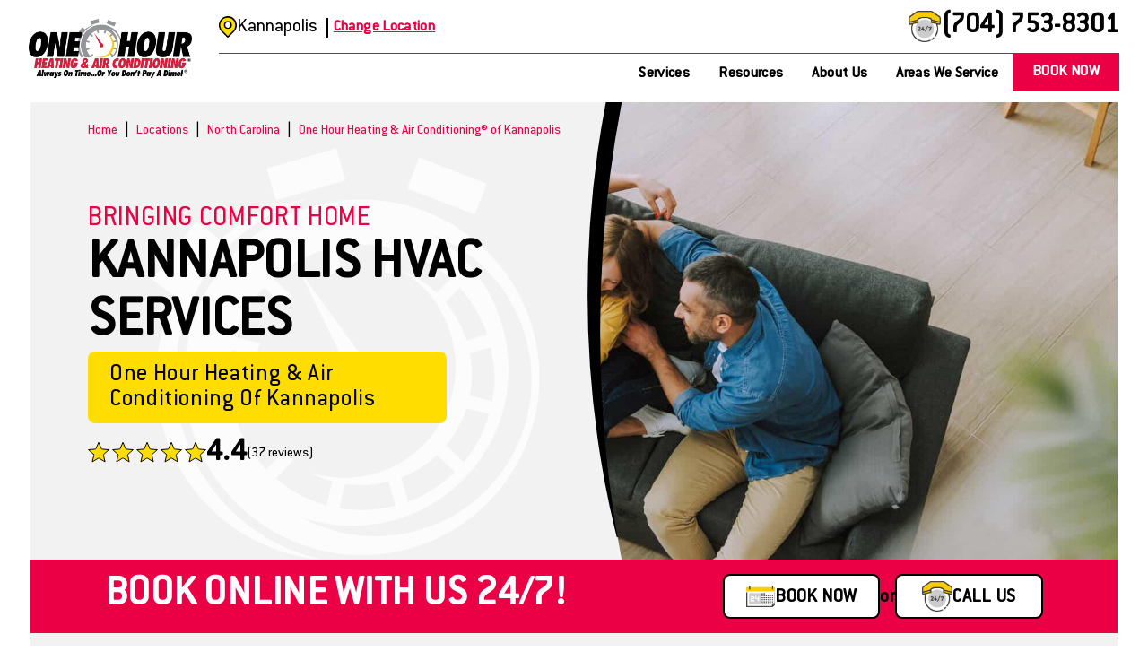

--- FILE ---
content_type: text/html; charset=utf-8
request_url: https://www.onehourheatandair.com/kannapolis/?L=true
body_size: 188508
content:
<!doctype html>
<html lang="en" dir="ltr">
<head>
<title>Kannapolis Heater Repair &amp; HVAC Company | One Hour Heating &amp; Air Conditioning®</title>


<link rel="canonical" href="https://www.onehourheatandair.com/kannapolis/">
<meta name="description" content="Looking for exceptional AC and heating repair, installation, and maintenance services in Kannapolis? One Hour Heating &amp; Air Conditioning is here! Call us today!" />

<meta name="format-detection" content="telephone=no">



<meta property="og:url" content="https://www.onehourheatandair.com/kannapolis/?L=true">
<meta property="og:type" content="website">
<meta property="og:description" content="Looking for exceptional AC and heating repair, installation, and maintenance services in Kannapolis? One Hour Heating &amp; Air Conditioning is here! Call us today!">
<meta property="og:title" content="Kannapolis Heater Repair &amp; HVAC Company | One Hour Heating &amp; Air Conditioning®">
<meta name="viewport" content="width=device-width, initial-scale=1.0, maximum-scale=5.0">
<style type="text/css" id="theme3068">@font-face{font-family:'Conduit ITC';src:url('/sb-onehour/fonts/ConduitITCStd-Regular.woff') format('woff'),url('/sb-onehour/fonts/ConduitITCStd-Regular.woff2') format('woff2');font-weight:normal;font-style:normal;font-display:swap}:root{--lp-color-primary:#EB0045;--lp-color-yellow:#FFDD00;--lp-color-darkgrey:#57584F;--lp-color-text:#000;--lp-font-text:'Conduit ITC';--lp-font-headline:'Conduit ITC';--lp-font-seconday:'ConduitITCStd';--lp-container-width:1260px;--lp-finder-cta-color:#A2AD0E;--lp-finder-cta-radius:1px;--lp-finder-cta-color-sec:#4C545C;--lp-finder-icon-color:#000;--lp-finder-marker:URL('/img/upload/ohh-icon-pin-active.png');--lp-finder-marker-selected:URL('/img/upload/ohh-icon-pin.png')}.slick-slider{position:relative;display:block;box-sizing:border-box;-webkit-touch-callout:none;-webkit-user-select:none;-khtml-user-select:none;-moz-user-select:none;-ms-user-select:none;user-select:none;-ms-touch-action:pan-y;touch-action:pan-y;-webkit-tap-highlight-color:transparent}.slick-list{position:relative;overflow:hidden;display:block;margin:0;padding:0}.slick-list:focus{outline:0}.slick-list.dragging{cursor:pointer;cursor:hand}.slick-slider .slick-list,.slick-slider .slick-track{-webkit-transform:translate3d(0,0,0);-moz-transform:translate3d(0,0,0);-ms-transform:translate3d(0,0,0);-o-transform:translate3d(0,0,0);transform:translate3d(0,0,0)}.slick-track{position:relative;left:0;top:0;display:flex;margin-left:auto;margin-right:auto}.slick-track:after,.slick-track:before{content:"";display:table}.slick-track:after{clear:both}.slick-loading .slick-track{visibility:hidden}.slick-slide{float:left;height:inherit;min-height:1px;display:none}[dir=rtl] .slick-slide{float:right}.slick-slide img{display:block}.slick-slide.slick-loading img{display:none}.slick-slide.dragging img{pointer-events:none}.slick-initialized .slick-slide{display:block}.slick-loading .slick-slide{visibility:hidden}.slick-vertical .slick-slide{display:block;height:auto;border:1px solid transparent}.slick-arrow.slick-hidden{display:none}@charset "UTF-8";.slick-next,.slick-prev{position:absolute;top:50%;display:block;padding:0;height:20px;width:20px;line-height:0;font-size:0;cursor:pointer;background:0 0;color:transparent;border:none;transform:translate(0,-50%);z-index:50}.slick-next:focus .slick-next-icon,.slick-next:focus .slick-prev-icon,.slick-next:hover .slick-next-icon,.slick-next:hover .slick-prev-icon,.slick-prev:focus .slick-next-icon,.slick-prev:focus .slick-prev-icon,.slick-prev:hover .slick-next-icon,.slick-prev:hover .slick-prev-icon{opacity:1}.slick-next:focus,.slick-prev:focus{top:calc(50% - 1px)}.slick-next:focus .slick-next-icon,.slick-next:focus .slick-prev-icon,.slick-prev:focus .slick-next-icon,.slick-prev:focus .slick-prev-icon{color:orange;font-size:28px;margin-left:-2px}.slick-next.slick-disabled,.slick-prev.slick-disabled{cursor:default}.slick-next.slick-disabled .slick-next-icon,.slick-next.slick-disabled .slick-prev-icon,.slick-prev.slick-disabled .slick-next-icon,.slick-prev.slick-disabled .slick-prev-icon{opacity:.25}.slick-next .slick-next-icon,.slick-next .slick-prev-icon,.slick-prev .slick-next-icon,.slick-prev .slick-prev-icon{display:block;color:#fff;opacity:.75;font-family:slick;font-size:24px;line-height:1}.slick-prev{left:15px}[dir=rtl] .slick-prev{left:auto;right:15px}.slick-next{right:15px}[dir=rtl] .slick-next{left:15px;right:auto}.slick-slider{margin-bottom:30px}.slick-slider.slick-dotted{}.slick-dots{position:absolute;bottom:-30px;display:block;padding:0;margin:0;width:100%;list-style:none;text-align:center}.slick-dots li{position:relative;display:inline-block;margin:0 5px;padding:0}.slick-dots li button{display:block;height:20px;width:20px;margin-top:-4px;margin-left:-4px;line-height:0;font-size:0;color:transparent;border:0;background:0 0;cursor:pointer}.slick-dots li button:focus .slick-dot-icon,.slick-dots li button:hover .slick-dot-icon{opacity:1}.slick-dots li button:focus .slick-dot-icon:before{color:orange}.slick-dots li button .slick-dot-icon{color:#000;opacity:.25}.slick-dots li.slick-active button:focus .slick-dot-icon{color:orange;opacity:1}.slick-dots li.slick-active button .slick-dot-icon{color:#000;opacity:1}.slick-dots li.slick-active button .slick-dot-icon:before{margin-top:-3px;margin-left:-2px;font-size:18px}.slick-sr-only{border:0!important;clip:rect(1px,1px,1px,1px)!important;-webkit-clip-path:inset(50%)!important;clip-path:inset(50%)!important;height:1px!important;margin:-1px!important;overflow:hidden!important;padding:0!important;position:absolute!important;width:1px!important;white-space:nowrap!important}.slick-autoplay-toggle-button{position:absolute;left:5px;bottom:-32px;z-index:10;opacity:.75;background:0 0;border:0;cursor:pointer;color:#000}.slick-autoplay-toggle-button:focus,.slick-autoplay-toggle-button:hover{opacity:1}.slick-autoplay-toggle-button:focus{color:orange}.slick-autoplay-toggle-button .slick-pause-icon:before{content:"⏸";width:20px;height:20px;font-family:slick;font-size:18px;font-weight:400;line-height:20px;text-align:center}.slick-autoplay-toggle-button .slick-play-icon:before{content:"▶";width:20px;height:20px;font-family:slick;font-size:18px;font-weight:400;line-height:20px;text-align:center}html{font-size:calc(15px + (18 - 15) * ((100vw - 1601px) / (1920 - 1601)));-webkit-tap-highlight-color:transparent;-webkit-font-smoothing:antialiased;-webkit-text-size-adjust:100%;scroll-behavior:smooth}@media screen and (max-width:1600px){html{font-size:calc(15px + (18 - 15) * ((100vw - 1281px) / (1600 - 1281)))}}@media screen and (max-width:1280px){html{font-size:calc(14px + (17 - 14) * ((100vw - 801px) / (1280 - 801)))}}@media screen and (max-width:800px){html{font-size:calc(16px + (18 - 16) * ((100vw - 501px) / (800 - 501)))}}@media screen and (max-width:500px){html{font-size:calc(15px + (17 - 15) * ((100vw - 320px) / (500 - 320)))}}*{box-sizing:border-box!important;-webkit-font-smoothing:antialiased;-moz-osx-font-smoothing:grayscale}body{background:#fff;margin:0;font-family:var(--lp-font-text);font-size:100%}h1,h2,h3,h4,h5,h6{font-family:var(--lp-font-headline);line-height:1.2;margin-top:0;margin-bottom:var(--lp-sp-md);color:var(--lp-color-text)}h1,.st-h1{position:relative;word-break:break-word;margin:0;font-size:64px;font-style:normal;font-weight:700;line-height:90%;text-transform:uppercase}h2,.st-h2{font-size:48px;font-style:normal;font-weight:700;line-height:100%;letter-spacing:0.48px;text-transform:uppercase}h3,.st-h3{font-size:32px;font-style:normal;font-weight:500;line-height:120%;letter-spacing:0.64px;text-transform:uppercase}h4,.st-h4{color:var(--lp-color-primary);font-size:22px;font-style:normal;font-weight:700;line-height:100%;letter-spacing:0.44px;text-transform:uppercase}@media screen and (max-width:992px){h1,.st-h1{font-size:40px}h2,.st-h2{font-size:34px}h3,.st-h3{font-size:32px}h4,.st-h4{font-size:22px}}.st-head-line::before{content:'';position:absolute;width:100%;height:2px;bottom:3px;background-color:#EB0045;left:-7rem}@media screen and (max-width:1024px){.st-head-line::before{content:'';position:absolute;width:100%;height:2px;bottom:3px;background-color:#EB0045;left:0}.jobs-opportunity-content>p{text-align:center}}.st-disclaimer{font-size:14px!important;font-weight:400!important}.st-nowrap{white-space:nowrap}figure{margin:0}p{font-family:var(--lp-font-text);margin:0;font-size:16px;line-height:150%;font-style:normal;font-weight:400}a{font-family:var(--lp-font-text);display:inline;color:var(--lp-color-primary);cursor:pointer;transition:color .3s ease 0s;text-decoration:none;font-weight:600;font-size:16px;font-style:normal;line-height:150%}a:hover,a:focus,a:active{text-decoration:underline}u{text-decoration:underline}img{height:auto;border:0;outline:none;border:none;max-width:100%;object-fit:cover}ul,ol{margin-bottom:var(--lp-sp-sm);margin-top:var(--lp-sp-sm);padding-left:0}li{margin:0;padding:0}video{-webkit-filter:none;transition:filter .3s ease .3s;display:block;max-width:100%}video[poster]{object-fit:cover}button{background-color:unset;border:unset;cursor:pointer}svg{max-width:100%;max-height:100%;fill:black}svg.lp-svg-nostroke{stroke:unset}.contact-form ul.errorlist{display:none}.form-error input,.form-error select{border-color:red}.st-grd-3rd{width:calc(33.333% - (2.6% * .6667))}.st-txt-upp{text-transform:uppercase}.st-txt-lwr{text-transform:lowercase}.st-txt-bld{font-weight:bold}.st-txt-udr{text-decoration:underline}.st-txt-lf{text-align:left}.st-txt-rt{text-align:right}.st-txt-ctr{text-align:center}img.st-img-centered{margin-left:auto;margin-right:auto}.st-vrt-ctr{align-items:center}.st-blk{display:block}.st-inl li{display:inline-block}.lp-hide{display:none!important}.lp-show{display:block!important}.lp-row{display:flex;flex-direction:row}.lp-center{justify-content:center}.lp-between{justify-content:space-between}.lp-middle{align-items:center}.st-dsc{font-size:14px}.st-red-underline{margin-bottom:1.5rem;position:relative}.st-red-underline:before{content:'';position:absolute;background-color:red;width:100%;height:2px;bottom:-18%}.st-link-prm{font-size:.88rem;font-weight:900;letter-spacing:.0032em;line-height:1.375;color:var(--lp-color-primary);text-decoration:none}.cl-prm{color:var(--lp-color-primary)}.cl-prm-f{fill:var(--lp-color-primary)}.st-container{max-width:1110px;width:100%;margin:0 auto;position:relative;padding-left:16px;padding-right:16px}.st-container-sm{max-width:730px;width:100%;margin:0 auto;position:relative;padding-left:0;padding-right:0}.lp-show-mobile{display:none}.lp-hide-mobile{display:block}.lp-hide-desktop{display:none}.lp-show-desktop{display:block}.lp-display-none{display:none!important}@media screen and (max-width:992px){.lp-hide-mobile{display:none}.lp-show-mobile{display:block}.lp-hide-desktop{display:block}.lp-show-desktop{display:none}}svg .fill-white{fill:#FFFFFF}svg .fill-border{fill:rgba(0,0,0,0.2)}svg .fill-secondary{fill:var(--lp-color-yellow)}svg .fill-dark{fill:#343434}svg .fill-light{fill:#F2F2F2}.lp-overlay{position:absolute;left:0;top:0;min-width:100%;min-height:100%;max-width:unset;z-index:0}.lp-photo-wrapper{position:relative}.lp-object-fit-cover{object-fit:cover;position:absolute;left:50%;top:50%;width:100%;height:100%;-webkit-transform:translate(-50%,-50%);-ms-transform:translate(-50%,-50%);transform:translate(-50%,-50%)}.youtube-video{aspect-ratio:16 / 9;width:100%}.lp-btn-disabled{cursor:not-allowed;pointer-events:none;opacity:.7}.sr-only{position:absolute;width:1px;height:1px;clip:rect(0,0,0,0);overflow:hidden;padding:0;margin:-1px;border:0}.skip_link{font-size:1.3em;font-weight:600;position:absolute;width:1px;height:1px;margin:-1px;padding:0;overflow:hidden;clip:rect(0,0,0,0);border:0,color:#484848;background:#fff}.skip_link:focus{display:block;width:auto;height:auto;-webkit-box-shadow:0 0 2px 2px rgba(0,0,0,.6);color:#484848;position:absolute;margin:0;padding:10px;clip:unset;background:#fff;text-decoration:underline;z-index:9999}.ada-hidden{position:absolute;left:-10000px;top:auto;width:1px;height:1px;overflow:hidden}a.btn-prm,button.btn-prm,a.lp-btn,button.lp-btn{color:#FFFFFF;background-color:#EB0045;z-index:1;position:relative;overflow:hidden;text-align:center;display:inline-flex;align-items:center;border:2px solid transparent;outline:none;font-size:18px;letter-spacing:.36px;line-height:60%;font-weight:700;text-transform:uppercase;text-decoration:none;font-family:var(--lp-font-text);padding:14px 20px;border-radius:8px}a.btn-prm:hover,a.btn-prm:focus,button.btn-prm:hover,button.btn-prm:focus,a.lp-btn:hover,button.lp-btn:hover,a.lp-btn:focus,button.lp-btn:focus{color:#fff;background-color:#000;border-color:#000;text-decoration:none!important}header a.btn-prm,header button.btn-prm,header a.lp-btn,header button.lp-btn{padding:14px 20px;color:white!important;border-radius:0;margin-bottom:12px}header a.btn-prm:hover,header button.btn-prm:hover,a.lp-btn:hover,button.lp-btn:hover{color:#fff;background-color:#000;border-color:#000;text-decoration:none!important}header .mobile-nav-cta-wrapper{display:none}.st-ylw-bg{position:relative;display:block}.st-ylw-bg img{position:relative;z-index:1;border-radius:40px}.st-ylw-bg:after{position:absolute;width:100%;height:100%;content:'';top:1.5rem;left:-1.5rem;background:linear-gradient(223deg,#FACB00 0%,#FACB00 0%,#FACF07 14%,#FAE62F 36%,#FAEB37 48%,#FAE730 59%,#FAD008 94%,#FACB00 100%);border-radius:35px}@media screen and (max-width:992px){header .mobile-nav-cta-wrapper{background:var(--lp-color-primary);padding:12px 16px;display:flex;justify-content:space-between;align-items:center;gap:12px;position:absolute;bottom:22px;left:0;width:100%;z-index:100}header .mobile-nav-cta-wrapper a.btn-prm,header .mobile-nav-cta-wrapper button.btn,header .mobile-nav-cta-wrapper button.btn-prm{border-radius:8px;border:2px solid #000;background:#FFF;width:100%;height:50px;padding:18px 12px;color:#000!important;font-size:18px;font-style:normal;font-weight:700;line-height:100%;letter-spacing:0.36px;text-transform:uppercase;margin:0;display:flex;align-items:center;justify-content:center;gap:10px}header .mobile-nav-cta-wrapper .geoip-appointment-btn{width:100%}header .mobile-nav-cta-wrapper a.btn-prm p,header .mobile-nav-cta-wrapper button.btn p,header .mobile-nav-cta-wrapper button.btn-prm p{color:#000!important;font-size:18px;font-style:normal;font-weight:700;line-height:100%;letter-spacing:0.36px;text-transform:uppercase;margin-top:3px}header .mobile-nav-cta-wrapper img.calendar{width:32px;height:24px}header .mobile-nav-cta-wrapper img.phone{width:34px;height:34px}}@media screen and (max-width:1024px){.st-lg-order-1{order:1;margin-bottom:2rem}.st-lg-order-2{order:2}}.alert-banner{background:var(--lp-color-primary);text-align:center;display:flex;justify-content:center;align-items:center;padding:.625rem}.alert-banner *{font-weight:700;font-family:var(--lp-font-headline);font-size:1rem;line-height:1.2;color:#fff;margin:0}header{background-color:white;position:sticky;z-index:100;top:0}header a{color:black;font-weight:700;font-size:18px;font-style:normal;line-height:100%;letter-spacing:0.36px;font-family:var(--lp-font-text);text-decoration:none}header nav a:hover,header nav a:focus{color:var(--lp-color-primary);text-decoration:none}header li{list-style-type:none}.mobile-nav-collapsed-loc-banner,.mobile-nav-expanded-loc-banner{display:none}.hdr-topnav-local{display:flex;align-items:center;gap:5px}.hdr-topnav-local.coming-soon{display:flex;flex-direction:row;justify-content:space-between;width:100%}.hdr-topnav-local.coming-soon .location-wrapper{display:flex;align-items:center;gap:5px}.hdr-topnav-local.coming-soon a{color:var(--lp-color-primary);text-decoration:underline;transition:none}.hdr-topnav-local.coming-soon a:hover{text-decoration:none}.hdr-topnav-local .hdr-local{font-weight:bold;font-size:22px;font-style:normal;font-weight:500;line-height:100%;border-right:2px solid black;padding-right:10px;margin-right:6px;margin-top:3px}.hdr-topnav-local>a{line-height:unset;margin-top:3px}.hdr-topnav{display:flex;justify-content:space-between;padding-bottom:12px;border-bottom:1px solid #4D4D4D}.hdr-find-location{display:flex;flex-direction:row;align-items:center;gap:18px}.hdr-find-location a{color:var(--lp-color-primary);text-decoration:underline;font-size:16px;line-height:100%;font-weight:700}.hdr-topnav ul.st-inl{display:flex;align-items:center;justify-content:space-between}.hdr-phone{display:flex;align-items:center;gap:10px}.hdr-phone a{font-size:32px;font-style:normal;font-weight:700;line-height:100%;letter-spacing:0.32px}.hdr-botnav{display:flex;justify-content:flex-end}.hdr-botnav.coming-soon{display:none}.hdr-topnav li a{font-weight:700;font-size:.78rem;margin-right:calc(1rem * 1.8)}.hdr-menu{display:none}.hdr-logo{max-width:220px;padding-bottom:12px;margin-right:30px}.hdr-nav{width:100%}.hdr-inner{padding:12px 32px 0;display:flex;align-content:space-around;justify-content:space-between;align-items:center}.hdr-nav-trg svg,.hdr-nav-trg-mobile svg{width:16px;height:16px;fill:var(--lp-color-primary);transition:transform .3s ease 0s,color .3s ease 0s}.trg-active .hdr-nav-trg svg{transform:rotate(-180deg);transition:transform .3s ease 0s,color .3s ease 0s}.hdr-nav-t1-it{position:relative;display:flex;align-content:space-between;align-items:center;padding:5px 16px 14px}.hdr-nav-t1-it>a{z-index:1;position:relative}.hdr-nav-t1-it>a:hover,.hdr-nav-t1-it>a:focus{color:var(--lp-color-primary);text-decoration:underline}.hdr-nav-t1{display:flex;position:relative}.hdr-nav-t2{min-width:20rem;position:absolute;z-index:1;left:0;top:100%;display:block;opacity:1;visibility:visible;transition:visibility 0s ease 0s,opacity .3s ease 0s;display:none;max-height:700px;overflow:scroll}.hdr-nav-t2-it.trg-active{padding:10px 0 0}.hdr-nav-t2-it.trg-active>a,.hdr-nav-t2-it.trg-active>button{padding-bottom:10px}.hdr-nav-t2-it{align-content:space-around;justify-content:space-between;display:flex;align-items:center;flex-wrap:wrap;width:100%;max-width:100%;align-items:stretch;border-bottom:1px solid #000;padding:10px 0;background-color:#f5f5f5}.hdr-nav-t2-it>a.hdr-nav-t2-lnk{padding-left:20px;line-height:1.2;width:70%}.hdr-nav-t2-it>.hdr-nav-trg{padding-right:20px}.hdr-nav-trg{width:25%;text-align:right;padding:0}.hdr-nav-t3{width:100%;list-style-type:none;display:none}.trg-active .hdr-nav-t3{display:block;background-color:#fff}.hdr-nav-t3-it{padding:10px 20px;border-bottom:1px solid #000}.hdr-nav-t3-it:first-of-type{border-top:1px solid #000}.hdr-nav-t3-it:last-of-type{border-bottom:none}.hdr-nav-t3-it a{font-size:18px;font-style:normal;font-weight:700;line-height:125%;color:var(--lp-color-primary)}.hdr-mbl-phone{display:none}.hdr-nav-trg-mobile{display:none}.hdr-nav-t1-mbl{display:none}.hdr-nav-t1-head{display:none}@media screen and (min-width:993px){.hdr-nav-t1-it:hover .hdr-nav-t2,.hdr-nav-t1-it:focus-within .hdr-nav-t2{display:block}}@media screen and (max-width:992px){.hdr-nav{position:absolute}.hdr-inner{padding:8px 16px}.hdr-nav-t1-it{padding:14px 0}.hdr-nav-t1-it>a{padding-left:20px}.hdr-nav-t1-it>button{padding-right:20px}.hdr-nav-t2{box-shadow:none}.hdr-nav-t2-it:first-of-type{padding-top:12px;margin-top:12px;border-top:1px solid black}.hdr-nav-t2-it:last-of-type{border-bottom:none;padding-bottom:12px}.trg-active .hdr-nav-t3{background:#fff}.hdr-nav-t3-it{border-bottom:1px solid #000;padding:12px 20px}.hdr-nav-t3-it:first-of-type{border-top:1px solid #000}.hdr-nav-t3-it:last-of-type{border-bottom:none}.hdr-mbl-phone,.hdr-menu{display:flex;justify-content:center}.hdr-logo img{display:block;max-width:100%}.mobile-nav-expanded-loc-banner,.hdr-active .mobile-nav-collapsed-loc-banner{display:none}.mobile-nav-collapsed-loc-banner,.hdr-active .mobile-nav-expanded-loc-banner{display:flex;align-items:center;justify-content:space-between;background:#F7F7F7;padding:10px 16px}.mobile-nav-collapsed-loc-banner .left,.hdr-active .mobile-nav-expanded-loc-banner .left{display:flex;align-items:center;gap:12px}.mobile-nav-collapsed-loc-banner span,.hdr-active .mobile-nav-expanded-loc-banner span{font-size:18px;font-style:normal;font-weight:500;line-height:100%;margin-top:2px}.mobile-nav-collapsed-loc-banner a,.hdr-active .mobile-nav-expanded-loc-banner a{font-size:16px;font-style:normal;font-weight:700;line-height:100%}.hdr-topnav{display:none}.hdr-botnav{display:block;position:fixed;width:100%;height:100%;left:0;top:0;z-index:200;overflow:auto;background-color:#fff;transform:translateX(-120%);transition:transform .3s ease 0s,visibility 0s ease .3s}.hdr-botnav.coming-soon{display:block}.hdr-active .hdr-botnav{transform:translateX(0);transition:transform .3s ease 0s,visibility 0s ease 0s}.hdr-active .hdr-botnav{transform:translateX(0);transition:transform .3s ease 0s,visibility 0s ease 0s}.hdr-botnav .hdr-nav-t1{padding:16px 16px 0}.hdr-botnav .hdr-nav-t1,header a.btn-prm{display:block;margin-left:auto;margin-right:auto}header.hdr-active .hdr-botnav>a.btn-prm,header.hdr-active .hdr-botnav>button.btn-prm{display:none}.hdr-nav-trg-mobile{display:flex;max-width:20%;width:100%;justify-content:flex-end}.hdr-nav-t1-hsub{justify-content:space-between;flex-wrap:wrap}.hdr-nav-t1-hsub a{max-width:80%;width:100%}.hdr-nav-t1-it{border-bottom:1px solid #000;margin-right:0}.hdr-nav-t1-it.trg-active-mobile{padding-bottom:0px}.hdr-nav-t1-it.trg-active-mobile .hdr-nav-trg-mobile svg{transform:rotate(-180deg);transition:transform .3s ease 0s,color .3s ease 0s}.hdr-nav-t1-it.trg-active-mobile .hdr-nav-t2{display:block}.hdr-nav-t2{position:relative;align-content:space-around;align-items:center;flex-wrap:wrap;width:100%;max-width:100%;align-items:stretch;padding:0}.trg-active-mobile>a{color:var(--lp-color-primary)}.hdr-nav-t1-mbl{display:flex;border-bottom:unset}.hdr-nav-t1-head{display:flex;justify-content:space-between;align-items:center;border-bottom:1px solid #000;padding-bottom:16px}.hdr-nav-t1-head svg{width:30px;height:30px;fill:#000}}footer{margin:0 2rem 2rem;background-color:#f2f2f2}footer a{text-decoration:none}.ftr-content a{display:block;text-decoration:none;font-size:1.33rem;letter-spacing:0em;line-height:1.77;font-weight:800;color:#000}.ftr-top{display:flex;align-items:center;justify-content:space-between;text-align:center;background-color:#fff;margin-top:24px;padding-top:24px;padding-bottom:24px}.ftr-top .st-h4{font-size:22px;font-style:normal;font-weight:700;line-height:115%;letter-spacing:0.44px;text-transform:uppercase;color:var(--lp-color-primary)}.footer-phone-wrapper{gap:8px;align-items:center;justify-content:center;margin-bottom:16px}.footer-phone-wrapper img{width:34px;height:34px}.ftr-social{text-align:right}.ftr-social a:hover svg,.ftr-social a:focus svg{fill:var(--lp-color-primary)}.ftr-social ul{margin-top:calc(calc((30 * 1px) + (45 - 30) * ((100vw - 320px) / (1920 - 320))) * .8)}.ftr-social li{margin:calc((calc(2rem * .5) - 0.111rem) * .5)}.ftr-topnav-local{display:flex;flex-direction:column;justify-content:center;align-items:center;gap:16px}.ftr-topnav-local p{line-height:150%}.ftr-topnav-local p:first-of-type{font-weight:700}.ftr-topnav-local address{font-style:normal;line-height:150%}.ftr-social button.btn-prm{}.ftr-mid{padding:16px 0;margin:0 auto}.ftr-mid ul{display:flex;align-items:stretch;flex-wrap:wrap;justify-content:space-around}.ftr-mid li{list-style-type:none;padding:14px 20px}.ftr-mid a{font-size:18px;font-style:normal;font-weight:700;line-height:130%;letter-spacing:0.36px;text-transform:uppercase;color:#000}.ftr-mid a:hover,.ftr-mid a:focus{color:var(--lp-color-primary);text-decoration:underline}.ftr-bot{background-color:#191919;width:100%;max-width:100%;margin:0 auto;position:relative;padding:32px 16px;text-align:center;display:flex;flex-direction:column;justify-content:center;align-items:center;gap:12px}.ftr-bot ul{display:flex;flex-direction:row;justify-content:center;align-items:center;flex-wrap:wrap;gap:16px}.ftr-bot p{color:#86898F}.ftr-bot a{color:#86898F;text-decoration:underline}@media screen and (max-width:992px){footer{display:flex;flex-wrap:wrap;margin:0}.ftr-mid{order:0}.ftr-top{order:1;padding-top:24px;margin-top:0;display:block;text-align:center;width:100%}.ftr-top>img{display:none}.ftr-bot{order:2}.ftr-mid ul{display:block;text-align:center}.ftr-mid ul li{width:100%}.ftr-social,.ftr-content{width:100%;text-align:center}.ftr-social{margin-top:1rem}.ftr-social>div{padding-right:16px;padding-left:16px}.ftr-social button.btn-prm{text-align:center;margin:0 auto;width:100%;display:block}.ftr-bot{text-align:center}}.columns{margin:0 2rem;background-color:#f2f2f2}@media screen and (max-width:800px){.columns{margin:0}}.sty-img-bg{position:absolute;left:0;top:0;width:100%;height:100%;overflow:hidden;pointer-events:none}.component-k.temp-comp{display:flex;flex-direction:column;align-items:center;gap:48px;margin:80px auto}.component-k .focus-cont .focus-list{display:flex;max-width:1110px;align-items:flex-start;align-content:flex-start;gap:12px;flex-wrap:wrap}li.focus-item{display:flex;flex:1 0 0;padding:12px}li.focus-item .focus-cta{display:flex;flex-direction:column;flex:1 0 0;width:100%;border:2px solid transparent;border-radius:16px}.focus-cont .focus-cta:hover{text-decoration:none;border:2px solid #000}.focus-img{border-top-right-radius:16px;border-top-left-radius:16px;background-repeat:no-repeat;background-position:center;background-size:cover;width:100%;height:250px}.focus-cont .st-h3{font-size:20px;font-style:normal;font-weight:700;line-height:115%;letter-spacing:0.44px;text-transform:uppercase;color:var(--lp-color-primary)}.focus-item .focus-cont{display:flex;flex-direction:row;justify-content:space-between;align-items:center;width:100%;background:#fff;padding:15px;border-bottom-right-radius:16px;border-bottom-left-radius:16px;box-shadow:0px 3px 35px 0px rgba(0,0,0,0.15);min-height:100px}.focus-cont p{margin:0;font-size:12px;font-style:normal;font-weight:500;line-height:130%;color:#000}@media screen and (max-width:992px){.component-k.temp-comp{margin:48px auto}}@media screen and (max-width:768px){.component-k.temp-comp{padding:0 16px}.component-k .focus-cont .focus-list{flex-direction:column;width:auto}li.focus-item{display:flex;padding:12px;flex-direction:column;align-items:flex-start;flex-grow:1;width:100%}.focus-cont .st-h3{font-size:22px}}.lp-red-sticky-banner{background:var(--lp-color-primary);position:fixed;top:inherit;bottom:inherit;left:0;width:100%;z-index:50}.lp-red-sticky-banner.hero{background:var(--lp-color-primary);top:inherit;bottom:inherit;z-index:50;margin:0 auto;max-width:100%;left:0}.sticky-banner-inner{display:flex;flex-direction:column;justify-content:center;align-items:center;padding:16px;gap:16px}.lp-red-sticky-banner p{font-weight:700;font-family:var(--lp-font-headline);font-size:24px;font-style:normal;font-weight:700;line-height:100%;letter-spacing:0.48px;margin:0;text-transform:uppercase;color:#fff;text-align:center}.sticky-banner-buttons-wrapper{gap:12px;display:flex;flex-direction:row;justify-content:center;align-items:center;flex-wrap:wrap}.sticky-banner-buttons-wrapper .geoip-appointment-btn a,.sticky-banner-buttons-wrapper .geoip-appointment-btn-with-img a,.banner-btn{background-color:#fff;padding:10px 24px;display:flex;flex-direction:row;justify-content:center;align-items:center;border-radius:8px;border:2px solid #000;text-transform:uppercase;gap:10px;height:50px;min-width:165px}.sticky-banner-buttons-wrapper .geoip-appointment-btn a:hover,.sticky-banner-buttons-wrapper .geoip-appointment-btn-with-img a:hover,.banner-btn:hover{background:#e6e6e6;text-decoration:none}.sticky-banner-buttons-wrapper p{color:#000;font-size:18px;font-style:normal;font-weight:700;line-height:100%;letter-spacing:0.36px;text-transform:uppercase;margin-top:3px}.sticky-banner-buttons-wrapper p.banner-or{text-transform:none}.sticky-banner-buttons-wrapper img.calendar{width:26px;height:20px}.sticky-banner-buttons-wrapper img.phone{width:25px;height:25px}@media only screen and (min-width:1060px){.lp-red-sticky-banner p{text-align:left;font-size:48px}.sticky-banner-inner{flex-direction:row;justify-content:space-between;align-items:center;flex-wrap:wrap;padding:16px 32px;gap:unset}.sticky-banner-buttons-wrapper{justify-content:space-between}.sticky-banner-buttons-wrapper p{font-size:22px}.sticky-banner-buttons-wrapper img.calendar{width:32px;height:24px}.sticky-banner-buttons-wrapper img.phone{width:34px;height:34px}}@media only screen and (min-width:1400px){.sticky-banner-inner{padding:16px 0}}.lp-red-sticky-banner.unlocalized .sticky-banner-inner{padding:16px 32px;min-height:96px}.lp-red-sticky-banner.unlocalized .form-and-error-wrapper{position:relative}.lp-red-sticky-banner.unlocalized .form-and-error-wrapper.no-zip{width:100%}.lp-red-sticky-banner.unlocalized #zip-form{width:100%;margin:0 auto;display:flex;flex-wrap:nowrap;gap:16px}.lp-red-sticky-banner.unlocalized #page-ra-zip{flex-grow:2;border-radius:4px;border:1px solid #808080;background:#FFF;padding:16px 20px;width:275px;height:48px}.lp-red-sticky-banner.unlocalized #zip-form button{text-align:center;font-family:var(--lp-font-headline);font-size:20px;font-style:normal;font-weight:700;line-height:100%;letter-spacing:0.4px;text-transform:uppercase;padding:13.5px 32px;flex-direction:column;justify-content:center;align-items:center;border-radius:8px;border:2px solid #000;background:#FFF;height:48px;width:fit-content}.lp-red-sticky-banner.unlocalized #zip-form button:hover{background:#000;color:#fff}.lp-red-sticky-banner.unlocalized p#enter-zip{color:#FFF;font-size:32px;font-style:normal;font-weight:700;line-height:100%;letter-spacing:0.32px;text-transform:uppercase;max-width:215px}.lp-red-sticky-banner.unlocalized p#no-zip,.lp-red-sticky-banner.unlocalized p#error-response{color:#FFF;text-align:right;font-size:22px;font-style:normal;font-weight:500;line-height:120%;text-transform:unset;max-width:300px;position:absolute;left:-320px;top:0}.lp-red-sticky-banner.unlocalized .form-and-error-wrapper.error-message p#error-response{max-width:320px;position:absolute;left:-345px;top:-15px}.lp-red-sticky-banner.unlocalized p#no-zip{max-width:unset;left:unset;right:0;top:-45px}.lp-red-sticky-banner.unlocalized .form-and-error-wrapper.no-zip p#no-zip{max-width:unset;left:0;right:0;top:-45px}.lp-red-sticky-banner.unlocalized p#error-response a,.lp-red-sticky-banner.unlocalized p#no-zip a{color:#fff;text-decoration:underline;color:#FFF;text-align:right;font-size:22px;font-style:normal;font-weight:500;line-height:120%;text-transform:unset}.lp-red-sticky-banner.unlocalized p#error-response a:hover,.lp-red-sticky-banner.unlocalized p#no-zip a:hover{cursor:pointer}@media only screen and (max-width:992px){.lp-red-sticky-banner.unlocalized .sticky-banner-inner{padding:16px}.lp-red-sticky-banner.unlocalized p#enter-zip{width:100%;max-width:unset}.lp-red-sticky-banner.unlocalized #page-ra-zip{width:100%}.lp-red-sticky-banner.unlocalized #zip-form{flex-wrap:wrap}.lp-red-sticky-banner.unlocalized #zip-form button{width:100%}.lp-red-sticky-banner.unlocalized .form-and-error-wrapper.no-zip{padding:20px 0 40px}.lp-red-sticky-banner.unlocalized .form-and-error-wrapper.error-message{padding-top:65px}.lp-red-sticky-banner.unlocalized .form-and-error-wrapper.no-zip p#no-zip{max-width:330px;left:0;right:0;top:-5px;text-align:center;margin:0 auto}.lp-red-sticky-banner.unlocalized .form-and-error-wrapper.error-message p#error-response{max-width:unset;position:absolute;left:0;top:-10px;text-align:center;width:100%}.lp-red-sticky-banner.unlocalized p#no-zip,.lp-red-sticky-banner.unlocalized p#error-response,.lp-red-sticky-banner.unlocalized p#error-response a,.lp-red-sticky-banner.unlocalized p#no-zip a{font-size:18px}}.lp-red-sticky-banner.non-hero{left:0;right:0;width:calc(100% - 4rem);z-index:50;margin:0 auto}@media only screen and (max-width:768px){.lp-red-sticky-banner.non-hero{width:100%}}.top-mob-left-desk,.top-mob-right-desk{position:relative}.top-mob-left-desk{clip-path:ellipse(100% 175% at 100% 50%)}.top-mob-right-desk{clip-path:ellipse(100% 175% at 0% 50%)}@media only screen and (max-width:992px){.top-mob-left-desk,.top-mob-right-desk{clip-path:ellipse(115% 100% at 50% 100%)}}.home-hero{position:relative}.home-hero.thank-you{margin-bottom:160px!important}.home-hero .new-wrapper{display:flex;flex-direction:row;justify-content:space-between;align-items:center;gap:48px}.lp-home-hero-con,.lp-home-hero-img{position:relative;z-index:1}.home-hero-bg{position:relative;background-position:center left;object-position:center left;top:55%;left:8rem;transform:translateY(-50%);object-fit:contain;max-width:100%;max-height:90%;min-width:0;min-height:0}.lp-home-hero-img-wrap{width:50%;height:auto;position:relative}.lp-home-hero-img-wrap:after{content:'';position:absolute;background:black;height:100%;width:100%;top:0px;left:0;transform:translate(-15px,-25px);z-index:0;clip-path:ellipse(100% 160% at 100% 47%)}.lp-home-hero-img{padding:15rem;background-repeat:no-repeat;background-size:cover;background-position:center;position:relative;z-index:10;width:100%}.lp-home-hero-con{position:relative;padding-left:64px}.lp-home-hero-con .st-preheadline{font-size:32px;font-style:normal;font-weight:500;line-height:120%;letter-spacing:0.64px;text-transform:uppercase;color:var(--lp-color-primary)}.lp-home-hero-con .st-h1{font-size:64px;font-style:normal;font-weight:700;line-height:100%;letter-spacing:0.4px;text-transform:uppercase;max-width:600px}.lp-home-hero-con .st-h3{background:var(--lp-color-yellow);border-radius:8px;padding:12px 24px;color:#000;font-size:28px;font-style:normal;font-weight:500;line-height:100%;text-transform:capitalize;max-width:400px}.lp-home-hero-con .coming-soon-list{margin-top:36px}.lp-home-hero-con .coming-soon-list p{font-weight:bold;font-size:20px}.lp-home-hero-con .coming-soon-list ul{padding-left:12px;margin-bottom:12px}.lp-home-hero-con .coming-soon-list li{font-size:20px;line-height:120%}.lp-home-hero-con .cmp-reviews-stars-wrapper{background-color:transparent;margin:16px 0 0;padding:0}.lp-home-hero-con .cmp-reviews-stars-wrapper .google-wrapper img{box-shadow:3px 3px 0px 0px lightgray;border-radius:50px}.lp-home-hero-con .cmp-reviews-stars-wrapper p.score,.lp-home-hero-con .cmp-reviews-stars-wrapper p.num-ratings{color:#000;text-decoration:none}.lp-home-hero-con .stars svg{width:24px;height:24px}@media screen and (max-width:1400px){.lp-home-hero-img-wrap:after{transform:translate(-14px,-25px)}}@media screen and (max-width:1200px){.lp-home-hero-img-wrap:after{transform:translate(-11px,-25px)}}@media screen and (max-width:992px){.home-hero.thank-you{margin-bottom:80px!important}.home-hero .new-wrapper{display:block}.lp-home-hero-img-wrap{width:100%;height:auto;position:relative}.lp-home-hero-img-wrap:after{transform:translate(0px,-75px);clip-path:ellipse(97% 100% at 50% 100%);top:50px}.lp-home-hero-img{padding:12rem;margin-top:65px}.home-hero .sty-img-bg{display:none}.lp-home-hero-con{width:100%;padding-left:calc((20 * 1px) + (105 - 20) * ((100vw - 320px) / (1920 - 320)));padding-right:calc((20 * 1px) + (105 - 20) * ((100vw - 320px) / (1920 - 320)));padding-top:48px;padding-bottom:0}.lp-home-hero-con .st-preheadline{font-size:24px}.lp-home-hero-con .st-h1{font-size:40px}.lp-home-hero-con .stars svg{width:18px;height:18px}}@media screen and (max-width:768px){.lp-home-hero-con .st-h3{max-width:unset}}@media screen and (max-width:600px){.lp-home-hero-img{padding:9rem}}@media screen and (max-width:400px){.lp-home-hero-img{padding:7rem}}.home-hero .page-thankyou-btnlist{margin-top:32px;display:flex;justify-content:flex-start}.home-hero .st-subh{font-size:20px}@media screen and (max-width:560px){.home-hero .page-thankyou-btnlist{flex-wrap:wrap;width:100%}.home-hero .page-thankyou-btnlist a{justify-content:center;width:100%}}.first-section-below-hero{margin-top:160px!important}@media screen and (max-width:992px){.first-section-below-hero{margin-top:80px!important}}.first-section-below-hero--padding{padding-top:160px!important}@media screen and (max-width:992px){.first-section-below-hero--padding{padding-top:80px!important}}.lp-ab-brands{padding:0 0 96px;margin-top:96px}.lp-ab-brands .lp-flex{gap:40px}.lp-ab-brands h4{font-size:22px;font-style:normal;font-weight:400;line-height:115%;letter-spacing:0.44px;text-transform:uppercase;color:var(--lp-color-primary);text-align:center}.lp-ab-brands h2{font-size:34px;font-style:normal;font-weight:700;line-height:100%;letter-spacing:0.48px;text-transform:uppercase;margin-top:5px;text-align:center}.lp-ab-brands p.subtext{font-size:16px;font-style:normal;font-weight:400;line-height:150%;text-align:center;margin-bottom:32px;margin-top:16px}.lp-ab-carousel-wrapper{max-width:1110px;width:100%;margin:0 auto;position:relative;padding-right:0;padding-left:0}.lp-ab-carousel{background:transparent;padding:20px 0;border-radius:0}.lp-ab-carousel img{max-width:150px}.lp-ab-carousel .lp-carousel-subtext{display:none}.lp-ab-carousel-item-inner{text-align:center;display:flex;justify-content:center}.lp-ab-carousel .slick-track{display:flex;align-items:center}.lp-ab-carousel .slick-next,.lp-ab-carousel .slick-prev{position:absolute;top:50%;display:block;height:40px;width:40px;line-height:0;cursor:pointer;background:var(--lp-color-primary);border-radius:50px;transform:translate(0,-50%);z-index:25}.lp-ab-carousel .slick-next{right:32px;display:none!important}.lp-ab-carousel .slick-prev{left:32px;display:none!important}@media screen and (min-width:500px){.lp-ab-carousel .slick-prev{display:block!important;left:15px}.lp-ab-carousel .slick-next{display:block!important;right:15px}.lp-ab-carousel img{max-width:125px}}@media screen and (min-width:768px){.lp-ab-carousel{padding:20px 80px}}@media screen and (min-width:992px){.lp-ab-brands{padding:0 0 120px;margin-top:120px}.lp-ab-brands h4{font-size:28px}.lp-ab-brands h2{font-size:48px}.lp-ab-carousel img{max-width:150px}}.slick-dots li button{background-color:var(--lp-color-primary);border-radius:25px;border:var(--lp-color-primary);width:15px;height:15px}.slick-dots li.slick-active button{background-color:var(--lp-color-yellow);border:var(--lp-color-yellow)}.home-1{margin-top:120px;margin-bottom:120px}.home-1 .st-container{display:flex;flex-direction:column;gap:64px;width:100%}.home-1-header{position:relative;border-bottom:2px solid #000;display:flex;align-items:flex-end}.home-1-title .st-preheadline{font-size:32px;font-style:normal;font-weight:500;line-height:120%;letter-spacing:0.64px;text-transform:uppercase;color:var(--lp-color-primary)}.home-1-title .st-h1{font-size:48px;font-style:normal;font-weight:700;line-height:120%;letter-spacing:0.48px;text-transform:uppercase}.vroom{right:-15rem}.home-1-content ul{position:relative;justify-content:space-between;align-items:flex-start;display:flex;flex-direction:row;flex-wrap:wrap;gap:24px}.home-1-content li{list-style-type:none;border:2px solid transparent;height:100%;display:flex!important;align-items:center;justify-content:center;position:relative;border-radius:8px}.home-1-content .slick-slider{margin-bottom:0!important}.home-1-content .slick-track{justify-content:space-between!important}.home-1-content .slick-slide:not(:last-of-type){margin-right:12px!important}.home-1-content .slick-slide>div{height:75%}.home-1-content li .svg-wrapper{width:100px;height:100px;border-radius:100px;border:2px solid #4D4D4D;background:#F7F7F7;position:absolute;top:0;text-align:center}.home-1-content li svg{width:48px;height:48px;margin-top:22px}.home-1-content .text-wrapper{background:#fff;padding:90px 24px 40px 24px;margin-top:90px;border-radius:8px;width:100%;height:100%;box-shadow:0px 3px 35px 0px rgba(0,0,0,0.15)}.home-1-content .block-title{font-size:22px;font-style:normal;font-weight:700;line-height:115%;letter-spacing:0.44px;text-transform:uppercase;margin-bottom:16px;text-align:center}.home-1-content p:not(.block-title){font-size:16px;font-style:normal;font-weight:400;line-height:150%}@media (prefers-reduced-motion:no-preference){.vroom{right:0rem;position:relative;animation:vroom linear forwards;animation-timeline:view(250px);animation-iteration-count:1}@keyframes vroom{to{right:-15rem}}}@media screen and (max-width:1280px){.home-1-header{flex-direction:column}.home-1-title{text-align:left;width:100%}.home-1-card{margin-top:unset}.vroom{animation:none;margin:0 auto}}@media screen and (max-width:992px){.home-1{margin-top:80px;margin-bottom:80px}.home-1-header{border-bottom:none;margin-bottom:0}.home-1-title .st-preheadline{font-size:22px}.home-1-title .st-h1{font-size:34px}.home-1-content ul{display:block}.home-1-content li{width:95%!important}.home-1-content .slick-slide:not(:last-of-type){margin-right:unset!important}.home-1-content .slick-slide>div{height:75%}.home-1-content li .svg-wrapper{top:0}.home-1-content .text-wrapper{padding:78px 20px 16px 20px}}@media only screen and (max-width:500px){.home-1-content .slick-slide>div{height:80%}}.lp-financing-section{border-radius:12px;background:linear-gradient(266deg,#FACB00 0%,#FACB00 0%,#FACF07 14%,#FAE62F 36%,#FAEB37 48%,#FAE730 59%,#FAD008 94%,#FACB00 100%);margin-top:96px;margin-bottom:96px}.lp-financing-section.st-container{padding:0}.lp-financing-section .financing-inner{display:flex;flex-direction:column;justify-content:center;align-items:center;gap:48px;flex-wrap:wrap}.lp-financing-section img{width:100%;border-radius:8px}.lp-financing-section .text-wrapper{display:flex;flex-direction:column;gap:32px;width:100%;padding:0 24px 48px}.lp-financing-section .text-wrapper .st-h1{font-size:48px;font-style:normal;font-weight:700;line-height:100%;letter-spacing:0.48px;text-transform:uppercase;text-align:center;margin-bottom:12px}.lp-financing-section .btn-prm{width:100%;display:block}@media only screen and (min-width:992px){.lp-financing-section{margin-top:120px;margin-bottom:120px}.lp-financing-section .financing-inner{flex-direction:row;gap:64px}.lp-financing-section .btn-prm{width:fit-content}.lp-financing-section img{max-width:calc(50% - 32px)}.lp-financing-section .text-wrapper{max-width:calc(50% - 32px);padding-left:0;padding-top:0;padding-bottom:0;padding-right:32px}.lp-financing-section .text-wrapper .st-h1{text-align:left}}.lp-meet-the-team{display:flex;flex-direction:column;gap:64px}.lp-team-member-header p{font-size:48px;font-style:normal;font-weight:700;line-height:100%;letter-spacing:0.48px;text-transform:uppercase;text-align:left}.lp-meet-the-team .member-item-wrapper{display:flex!important;flex-direction:column;justify-content:center;align-items:center;list-style-type:none}.lp-meet-the-team .bio-text{max-width:775px;order:1;margin-top:24px}.lp-meet-the-team .name-title-wrapper{display:flex;flex-direction:row;align-items:center;margin-bottom:12px}.lp-meet-the-team .name-title-wrapper p.name{font-size:20px;font-style:normal;font-weight:700;line-height:150%;padding-right:12px;margin-right:12px;border-right:1px solid #000}.lp-meet-the-team .name-title-wrapper p.title{font-size:20px;font-style:normal;font-weight:400;line-height:150%}.lp-meet-the-team .headshot{width:100%;height:340px;border-radius:12px;background-size:cover;background-position:center;background-repeat:no-repeat}@media only screen and (min-width:992px){.lp-meet-the-team .headshot{height:450px}}@media only screen and (min-width:992px){.lp-team-member-header p{text-align:center}.lp-meet-the-team .slick-next,.lp-meet-the-team .slick-prev{position:absolute;top:-90px;display:block;height:40px;width:40px;line-height:0;cursor:pointer;background:var(--lp-color-primary);border-radius:50px;transform:translate(0,-50%);z-index:25}.lp-meet-the-team .slick-prev{right:75px!important;left:unset!important}.lp-meet-the-team .headshot{width:205px;height:205px;order:1}.lp-meet-the-team .bio-text{order:0}.lp-meet-the-team .member-item-wrapper{flex-direction:row;justify-content:space-between;align-items:flex-start;gap:96px}}.lp-special-offers{background:#000;color:#fff;padding:32px 0}.lp-special-offers-wrap{max-width:1400px;margin:0 auto;display:block}.lp-special-offers .text-wrapper{padding:0 32px;width:100%;text-align:center}.lp-special-offers .btn-prm{background-color:#fff;color:#000}.lp-special-offers .btn-prm.mobile{display:block;margin:0 32px;text-align:center}.lp-special-offers .btn-prm.desktop{display:none}.lp-special-offers .special-offers-title{color:#fff;font-size:48px;text-transform:uppercase;text-align:center;line-height:100%}.lp-special-offers .special-offers-subtitle{color:var(--lp-color-yellow);font-size:22px;text-align:center;margin-bottom:0;text-transform:uppercase;font-weight:700}.lp-special-offers-wrap .slider-wrapper{height:100%;width:100%;display:block;margin:32px 0}.lp-special-offers-wrap ul{display:block;margin-bottom:0!important;padding:0 32px}.lp-special-offers .slick-track{display:flex!important;align-items:center}.lp-special-offers .slick-slide{margin-right:16px}.lp-special-offers-wrap.one-offer .slick-track{width:100%!important}.lp-special-offers-wrap.one-offer .slick-slide{width:100%!important;margin-right:0}.lp-special-offers .slick-prev,.lp-special-offers .slick-next{z-index:25!important}.coupon-carousel button{background:#fff;border-radius:50px;height:40px;width:40px}.coupon-carousel button svg{fill:#000}.lp-coupon-item-wrap{padding:24px 14px 24px 24px;border-radius:8px;border:1.5px dashed var(--lp-color-yellow);list-style-type:none;display:flex!important;height:200px;width:100%!important;flex-direction:column;justify-content:center}.lp-coupon-item{overflow-y:scroll;text-align:center;padding-right:7px}.lp-coupon-item::-webkit-scrollbar-track{background:#000;border-radius:10px;border-color:#000}.lp-coupon-item::-webkit-scrollbar-thumb{background:var(--lp-color-yellow);border-radius:10px}.lp-coupon-item::-webkit-scrollbar{width:5px}.lp-coupon-item .st-h1{color:var(--lp-color-yellow);text-align:center;font-size:42px;font-style:normal;font-weight:500;line-height:115%;letter-spacing:0.42px;text-transform:uppercase}.lp-coupon-item .st-h5{text-align:center;font-size:16px;font-style:normal;font-weight:700;line-height:130%;letter-spacing:0.32px;text-transform:uppercase;margin-right:5px}.lp-coupon-item .lp-disclaimer{color:#E6E6E6;text-align:center;font-size:10px;font-style:normal;font-weight:300;line-height:130%;margin-top:8px}@media only screen and (min-width:1441px){.lp-special-offers{background:#000;color:#fff;padding:32px 0}.lp-special-offers-wrap{display:flex;flex-wrap:wrap;align-items:center;gap:32px;justify-content:space-between}.lp-special-offers-wrap.one-offer{justify-content:center}.lp-special-offers-wrap.one-offer .slider-wrapper{max-width:500px}.lp-special-offers-wrap ul{padding:0}.lp-special-offers .text-wrapper{width:auto;text-align:left}.lp-special-offers .slider-wrapper{max-width:900px;margin:0}.lp-special-offers .special-offers-title{text-align:left}.lp-special-offers .special-offers-subtitle{margin-bottom:24px}.lp-special-offers .btn-prm.mobile{display:none}.lp-special-offers .btn-prm.desktop{display:block;width:fit-content}.lp-special-offers .slick-track{}.lp-special-offers .slick-prev{left:-330px!important;top:152px!important}.lp-special-offers .slick-next{right:1135px!important;top:152px!important}.lp-coupon-item-wrap{margin:0 auto}}.lp-faq{margin:120px auto}.lp-faq.st-container{padding:0}.lp-faq .faq-wrap{z-index:1;position:relative;color:#000000;display:flex;flex-direction:column;gap:64px;justify-content:space-between;align-items:center;width:100%}.lp-faq .faq-header{position:relative;z-index:1;width:100%;display:flex;justify-content:space-between;flex-wrap:wrap;align-items:flex-end;border-bottom:2px solid #000;align-items:flex-end;padding-bottom:24px}.lp-faq .faq-header .btn-prm{display:block}.lp-faq .faq-wrapper{width:100%}.lp-faq .faq-wrapper .btn-prm{display:none}.lp-faq .faq-header h2{margin-top:0;font-size:32px;font-style:normal;font-weight:500;line-height:120%;letter-spacing:0.64px;text-transform:uppercase;color:var(--lp-color-primary)}.lp-faq .faq-header p.st-h1{font-size:48px;font-style:normal;font-weight:700;line-height:120%;letter-spacing:0.48px;text-transform:uppercase}.lp-faq ul{display:flex;flex-direction:row;flex-wrap:wrap;gap:24px}.lp-faq li{list-style-type:none;background-color:#fff;border:2px solid transparent;border-radius:8px;box-shadow:0px 3px 35px 0px rgba(0,0,0,0.15);width:calc(33.33% - 16px)}.lp-faq li:hover{border:2px solid #000}.lp-faq li button{padding:24px 32px;width:100%;height:100%}.lp-faq li button:hover{cursor:pointer}.lp-faq li svg{width:25px!important;height:25px!important}.lp-faq .question-button-wrapper{display:flex;align-items:flex-start;justify-content:space-between;gap:24px}.lp-faq .question-button-wrapper p{font-size:20px;font-style:normal;font-weight:500;line-height:125%;max-width:200px;text-align:left;color:black}.lp-faq .answer p{color:black}.lp-faq li .answer{display:none}.lp-faq li.faq-active svg{transform:rotate(180deg)}.lp-faq li.faq-active .answer{display:block;padding-top:16px;text-align:left}@media screen and (max-width:992px){.lp-faq{margin:96px 0}.lp-faq.st-container{padding:0 16px}.lp-faq .faq-wrap{display:block}.lp-faq .faq-header{text-align:center;border-bottom:none;justify-content:center}.lp-faq .faq-header h2,.lp-faq .faq-header p.st-h1{text-align:center}.lp-faq .faq-header h2{font-size:22px}.lp-faq .faq-header p.st-h1{max-width:100%;font-size:34px}.lp-faq .faq-header .btn-prm{display:none}.lp-faq .faq-wrapper .btn-prm{display:block;margin-top:24px}.lp-faq ul{flex-direction:column}.lp-faq li{width:100%}}.cmp-content{margin-top:120px;margin-bottom:120px}.cmp-content h1,.cmp-content .st-h1{margin-top:4px;margin-bottom:16px;font-size:48px;font-style:normal;font-weight:700;line-height:100%;letter-spacing:0.48px;text-transform:uppercase;text-align:left}.cmp-content-inner{display:flex;align-items:stretch;justify-content:space-between}.cmp-content-50 .cmp-content-col{width:calc(50% - 2.6%)}.cmp-content.flipped .cmp-content-col-2{order:0}.cmp-content.flipped .cmp-content-col-1{order:1}.cmp-content-col-1 .cmp-content-col-in{position:relative;display:flex;flex-direction:column;align-items:center}.cmp-content-col-2 .cmp-content-col-in p.st-h3{font-size:28px;font-style:normal;line-height:115%;letter-spacing:0.44px;text-transform:uppercase;color:var(--lp-color-primary);text-align:left}.cmp-content-col-in span.our-diff{text-transform:uppercase}.cmp-content-col-in p.text-content:not(:last-of-type){margin-bottom:12px}.cmp-content.flipped.hours-of-operation .st-h1{margin-bottom:0}.cmp-content.flipped.hours-of-operation .st-h4{margin-bottom:24px}.cmp-content.flipped.hours-of-operation .hours-box{max-width:250px}.cmp-content.flipped.hours-of-operation .day-row{display:flex;flex-direction:row;justify-content:space-between}.cmp-content.flipped.hours-of-operation .day{font-weight:bold}.cmp-content.flipped.hours-of-operation img{border-radius:12px}@media screen and (max-width:992px){.cmp-content{margin-top:96px;margin-bottom:96px}.cmp-content-50 .cmp-content-col{width:100%}.cmp-content-inner{flex-wrap:wrap}.cmp-content-col-1{order:0}.cmp-content-col-2{order:1;margin-top:32px}.cmp-content.flipped .cmp-content-col-2{margin-top:0}.cmp-content.flipped .cmp-content-col-1{margin-top:32px}.cmp-content h1,.cmp-content .st-h1,.cmp-content-col-2 .cmp-content-col-in p.st-h3{text-align:center}.cmp-content-col-2 .cmp-content-col-in p.st-h3{font-size:22px}.cmp-content h1,.cmp-content .st-h1{font-size:34px}.cmp-content.flipped.hours-of-operation .hours-box{width:100%;max-width:unset}.cmp-content.flipped.hours-of-operation .st-h4{text-align:center}}@media screen and (max-width:800px){.cmp-content-col-1 .cmp-content-col-in{padding:0}}.el-phone-cta{display:flex;align-items:center;margin-top:24px}.el-phone-cta button,.el-phone-cta a{width:fit-content;justify-content:flex-start}@media screen and (max-width:992px){.el-phone-cta{display:flex;align-items:center;margin-top:24px}.el-phone-cta button,.el-phone-cta a{width:100%;justify-content:center}}.el-services{margin:160px auto 120px}.el-services.coming-soon{margin:80px auto 120px}.el-services.st-container{padding:0}.el-services-wrap{z-index:1;position:relative;color:#000000;display:flex;flex-direction:column;gap:64px;justify-content:space-between;align-items:center;width:100%}.el-services-header{position:relative;z-index:1;width:100%;display:flex;justify-content:space-between;flex-wrap:wrap;align-items:flex-end;border-bottom:2px solid #000;align-items:flex-end;padding-bottom:24px}.el-services-header h2{margin-top:0;font-size:32px;font-style:normal;font-weight:500;line-height:120%;letter-spacing:0.64px;text-transform:uppercase;color:var(--lp-color-primary)}.el-services-header .st-h1{font-size:48px;font-style:normal;font-weight:700;line-height:120%;letter-spacing:0.48px;text-transform:uppercase}.el-services-header .btn-prm{display:block}.el-services-content{display:block;height:100%;width:100%}.el-services-content ul{position:relative}.el-services-content li{list-style-type:none;border:2px solid transparent}.el-services-content li a{position:relative;text-align:center;align-items:center;display:flex;justify-content:flex-start;flex-direction:column;width:100%;color:#000000;text-decoration:none}.el-services-content li .svg-wrapper{width:100px;height:100px;border-radius:100px;border:2px solid #4D4D4D;background:#F7F7F7;box-shadow:-3px 5px 0px 0px #4D4D4D;position:absolute;top:0;text-align:center}.el-services-content li svg{width:48px;height:48px;margin-top:22px}.el-services-content li img{width:48px;margin:22px auto 0}.el-services-content li p{background:#fff;padding:78px 20px 16px 20px;margin-top:55px;border-radius:8px;width:165px;height:142px;font-size:18px;font-style:normal;font-weight:700;line-height:130%;text-transform:capitalize;box-shadow:0px 0px 15px 0px rgba(0,0,0,0.15)}.el-services-content li:is(:hover,:focus) a{color:var(--lp-color-primary);transition:unset}.el-services-content .slick-slider{margin-bottom:0!important}.el-services-content .btn-prm{display:none}@media screen and (max-width:1150px){.el-services-content li p{width:100%;box-shadow:0px 3px 35px 0px rgba(0,0,0,0.15)}.el-services-content li a{width:95%}}@media screen and (max-width:1300px){.el-services.st-container{padding:0 16px}}@media screen and (max-width:992px){.el-services{margin:96px 0}.el-services-wrap{display:block}.el-services-content{width:100%}.el-services-header{padding-bottom:32px}.el-services-header h2{font-size:22px}.el-services-content li a{justify-content:center}.el-services-header{text-align:center;justify-content:center;border-bottom:none}.el-services-header .btn-prm{display:none}.el-services-header .st-h1{max-width:100%;font-size:34px}.el-services-content .btn-prm{display:block;margin-top:32px}}.cmp-reviews{position:relative;padding:120px 0 90px;background:linear-gradient(250deg,#FACB00 0%,#FACB00 0%,#FACF07 14%,#FAE62F 36%,#FAEB37 48%,#FAE730 84%,#FAD008 94%,#FACB00 100%)}.cmp-reviews-bg{max-width:100%;max-height:100%;min-width:0;min-height:0;position:relative;left:50%;top:50%;width:auto;height:auto;object-fit:contain;transform:translate(-50%,-50%)}.cmp-reviews-title{text-align:center;margin:0}.cmp-reviews-title .title-large{font-size:48px;font-style:normal;font-weight:700;line-height:100%;letter-spacing:0.48px;text-transform:uppercase}.cmp-reviews-title .title-small{color:var(--lp-color-primary);font-size:32px;font-style:normal;font-weight:700;line-height:115%;letter-spacing:0.44px;text-transform:uppercase;margin-top:4px;margin-bottom:16px}.cmp-reviews-stars-wrapper{background-color:#A38D00;border-radius:100px;padding:8px 8px 8px 4px;justify-content:center;align-items:center;gap:20px;width:fit-content;margin:0 auto 36px}.cmp-reviews-stars-wrapper .google-wrapper{display:flex;flex-direction:row;justify-content:center;align-items:center;gap:8px}.cmp-reviews-stars-wrapper .average{display:flex;flex-direction:row;justify-content:center;align-items:center;gap:8px}.cmp-reviews-stars-wrapper p{color:#fff;margin:0}.cmp-reviews-stars-wrapper p.score{font-size:36px;font-style:normal;font-weight:700;line-height:100%;letter-spacing:0.36px;text-transform:uppercase}.cmp-reviews-stars-wrapper a.num-ratings-link:hover{text-decoration:none}.cmp-reviews-stars-wrapper a.num-ratings-link:hover p{color:var(--lp-color-primary)}.cmp-reviews-stars-wrapper p.num-ratings{font-size:16px;font-style:normal;font-weight:400;line-height:100%}.cmp-reviews-stars-wrapper p.num-ratings.local-google{text-decoration:underline}.cmp-reviews-stars-wrapper p.score,.cmp-reviews-stars-wrapper p.num-ratings{color:#fff}.cmp-reviews-item{background:#fff;border-radius:16px;width:260px;margin:30px 10px 10px;padding:32px 24px;position:relative}.cmp-reviews-item svg.quotes{position:absolute;right:20px;top:-15px}.cmp-reviews-item .stars{margin-bottom:8px}.cmp-reviews .slick-track{display:flex;align-items:stretch}.cmp-reviews-carousel .slick-next,.cmp-reviews-carousel .slick-prev{top:-140px;right:unset;left:unset;bottom:0;width:2.5rem;height:2.5rem;border-radius:50%;overflow:hidden;color:#212121;background-color:var(--lp-color-primary);border:2px solid var(--lp-color-primary);z-index:0;padding:0.5rem 0.2rem}.cmp-reviews-carousel .slick-next{right:60px}.cmp-reviews-carousel .slick-prev{left:60px}.cmp-reviews-carousel .slick-next svg,.cmp-reviews-carousel .slick-prev svg{fill:#fff}.cmp-reviews-carousel .slick-slider{margin-bottom:0!important}.cmp-reviews .slick-slide{height:auto;flex:1}.cmp-reviews .slick-slide::-webkit-scrollbar{width:12px}.cmp-reviews .slick-slide::-webkit-scrollbar-track{width:6px}.cmp-reviews .slick-slide::-webkit-scrollbar-thumb{border-radius:10px;background-color:var(--lp-color-primary);width:6px}.cmp-reviews-item p{font-size:16px;font-style:normal;font-weight:400;line-height:150%;margin:0;max-height:200px}.cmp-reviews-item p.cmp-reviews-disclaimer{font-size:18px;font-style:normal;font-weight:700;line-height:130%;letter-spacing:0.36px;text-transform:uppercase;margin-bottom:6px}.cmp-reviews-item p.date{font-size:12px;font-style:normal;font-weight:500;line-height:130%;margin-bottom:24px}.cmp-reviews .btn-prm{display:block;margin:0 auto;width:fit-content}@media screen and (max-width:992px){.cmp-reviews{padding:96px 0 66px}.cmp-reviews-title .title-small{font-size:22px}.cmp-reviews-title .title-large{font-size:34px}}@media screen and (max-width:800px){.cmp-reviews-stars-wrapper{background:#E6E6E6}.cmp-reviews-stars-wrapper p.score,.cmp-reviews-stars-wrapper p.num-ratings{color:#000}.cmp-reviews-content,.cmp-reviews-title{width:100%;max-width:100%}.cmp-reviews-title{text-align:center}.cmp-reviews-item svg.quotes{display:none}.cmp-reviews .cmp-reviews-stars-wrapper svg{width:15px;height:15px}.cmp-reviews .cmp-reviews-stars-wrapper p.score{font-size:24px}.cmp-reviews-carousel .slick-next{right:35px}.cmp-reviews-carousel .slick-prev{left:35px}.cmp-reviews-title .title-small{max-width:275px;margin:0 auto 16px}}@media screen and (max-width:500px){.cmp-reviews-carousel .slick-next{right:-8px}.cmp-reviews-carousel .slick-prev{left:-8px}}.cmp-blog{margin:120px auto}.cmp-blog-inner{width:100%;margin:0 auto;display:flex;flex-direction:column;gap:64px}.cmp-blog-inner a.btn-prm.mobile{display:none}.cmp-blog-header{align-items:center;display:flex;flex-wrap:wrap;justify-content:space-between;border-bottom:2px solid #000}.cmp-blog-header .header-left p:not(.st-h1){font-size:32px;font-style:normal;font-weight:500;line-height:120%;letter-spacing:0.64px;text-transform:uppercase;color:var(--lp-color-primary)}.cmp-blog-header .header-left p.st-h1{font-size:48px;font-style:normal;font-weight:700;line-height:120%;letter-spacing:0.48px;text-transform:uppercase}.cmp-blog-header .header-right a{display:block;justify-content:center;width:175px}.cmp-blog-inner .slick-slider{margin-bottom:0!important}.cmp-blog-item{border-radius:6px;background:#fff;border:2px solid #f2f2f2;margin-right:6px!important;margin-left:6px!important}.cmp-blog-item:hover{border:2px solid black;border-radius:6px}.cmp-blog-item:hover .cmp-blog-item-content .view-article:hover{text-decoration:none}.cmp-blog-item .blog-item-bottom-text{display:flex;flex-direction:row;justify-content:space-between;align-items:center}.cmp-blog-item-img{display:block;border-top-right-radius:6px;border-top-left-radius:6px;position:relative;overflow:hidden;height:auto;width:100%}.cmp-blog-item-img img{width:100%;height:auto;border-top-right-radius:6px;border-top-left-radius:6px}.cmp-blog-item-content{padding:20px;color:#000}.cmp-blog-item-content .date-cats{align-items:center;justify-content:space-between;gap:4px}.cmp-blog-item-content p{margin:0}.cmp-blog-item-content p.divider{color:var(--lp-color-yellow);display:block}.cmp-blog-item-content p.title{font-size:18px;font-style:normal;font-weight:700;line-height:125%;text-transform:uppercase;margin-bottom:24px;text-align:left}.cmp-blog-item-content .view-article{border-bottom:2px solid var(--lp-color-primary);color:#000;font-size:16px;font-style:normal;font-weight:400;line-height:100%}.cmp-blog-item-content .view-more-wrapper{display:flex;justify-content:space-between;gap:2px;align-items:center}.cmp-blog-item-content .view-more-wrapper svg{display:none}.cmp-blog-item:hover .cmp-blog-item-content .view-more-wrapper svg{display:block}.cmp-blog-item-content p.date{font-size:12px;font-style:normal;font-weight:500;line-height:130%}.cmp-blog-item-content a.category{font-size:12px;font-style:normal;font-weight:700;line-height:150%;color:var(--lp-color-primary)}.cmp-blog-item-content p.category:not(:last-of-type){margin-right:3px}.cmp-blog-carousel .slick-next,.cmp-blog-carousel .slick-prev{top:unset;right:unset;bottom:40px;left:50%;transform:translate(0,-50%);width:2.5rem;height:2.5rem;border-radius:50%;overflow:hidden;color:#212121;background-color:transparent;border:2px solid var(--lp-color-primary);z-index:1;padding:0.5rem 0.2rem}.cmp-blog-carousel .slick-next{right:calc(50% - 60px);left:unset}.cmp-blog-carousel .slick-prev{left:calc(50% - 60px)}.cmp-blog-carouse .slick-list{overflow:visible!important}.cmp-blog-carousel button svg{fill:var(--lp-color-primary)}@media screen and (max-width:992px){.cmp-blog{margin:96px auto}.cmp-blog-inner{gap:24px}.cmp-blog-inner a.btn-prm.mobile{display:block;width:100%}.cmp-blog-header .header-right a{display:none}.cmp-blog-header .header-left p.st-h1{font-size:40px;text-align:center}.cmp-blog-header .header-left p:not(.st-h1){font-size:22px;text-align:center}.cmp-blog-header .header-left{border-bottom:none;width:100%}.cmp-blog-header{justify-content:center;border-bottom:none}.cmp-blog-item-content .mobile-title-wrapper{display:flex!important;justify-content:space-between}.cmp-blog-item:hover .cmp-blog-item-content .mobile-title-wrapper svg path{fill:#000!important}.cmp-blog-item-content .mobile-title-wrapper .read-more{display:none}.cmp-blog-item:hover .cmp-blog-item-content .mobile-title-wrapper .read-more{display:block;color:#000;font-size:12px}.cmp-blog-item:hover .cmp-blog-item-content .view-more-wrapper svg{display:none}.cmp-blog-item-content p.title{color:var(--lp-color-primary);text-transform:uppercase;font-size:22px;font-style:normal;font-weight:700;line-height:115%;letter-spacing:0.44px;max-width:160px}.cmp-blog-item-content .view-article{display:none}.cmp-blog-item-content .date-cats{align-items:center;justify-content:space-between;gap:unset;width:100%}.cmp-blog-item-content p.divider{display:none}.cmp-blog-items{text-align:center}.cmp-blog-carousel .slick-slider{margin-bottom:24px!important}.cmp-blog-carousel .slick-next,.cmp-blog-carousel .slick-prev{display:none!important}}.lp-accolades{margin:48px 0}.lp-accolades .lp-flex{gap:40px}.lp-accolades h4{font-size:22px;font-style:normal;font-weight:700;line-height:115%;letter-spacing:0.44px;text-transform:uppercase;color:var(--lp-color-primary);text-align:center}.lp-accolades h2{font-size:48px;font-style:normal;font-weight:700;line-height:100%;letter-spacing:0.48px;text-transform:uppercase;margin-top:5px;text-align:center}.lp-accolades p.subtext{font-size:16px;font-style:normal;font-weight:400;line-height:150%;text-align:center;margin-bottom:32px;margin-top:16px}.lp-accolades-carousel-wrapper{max-width:1110px;width:100%;margin:0 auto;position:relative;padding-right:0;padding-left:0}.lp-accolades-carousel{background:#fff;padding:20px 0;border-radius:0}.lp-accolades-carousel img{max-width:150px}.lp-accolades-carousel .lp-carousel-subtext{display:none}.lp-accolades-carousel-item-inner{text-align:center;display:flex;justify-content:center}.lp-accolades-carousel .slick-track{display:flex;align-items:center}.lp-accolades-carousel .slick-next,.lp-accolades-carousel .slick-prev{position:absolute;top:50%;display:block;height:40px;width:40px;line-height:0;cursor:pointer;background:var(--lp-color-primary);border-radius:50px;transform:translate(0,-50%);z-index:50}.lp-accolades-carousel .slick-next{right:32px;display:none!important}.lp-accolades-carousel .slick-prev{left:32px;display:none!important}.awards-nav.arrows-wrap{position:relative;display:flex;justify-content:center;gap:24px;margin-top:32px}.awards-nav .slick-arrow{display:flex;padding:9px;justify-content:center;align-items:center;border-radius:100px;background:var(--lp-color-primary);position:relative;top:unset;right:unset;left:unset;line-height:unset;font-size:unset;height:44px;width:44px;cursor:pointer;transform:unset}@media screen and (min-width:768px){.lp-accolades-carousel{padding:20px 80px}}@media screen and (min-width:992px){.lp-accolades{margin:120px 0}}.service-hero{overflow:hidden}.service-hero-inner{width:100%;margin:0 auto;position:relative;padding-left:calc((20 * 1px) + (105 - 20) * ((100vw - 320px) / (1920 - 320)));padding-right:calc((20 * 1px) + (105 - 20) * ((100vw - 320px) / (1920 - 320)));max-width:calc(67rem + calc((20 * 1px) + (105 - 20) * ((100vw - 320px) / (1920 - 320))) * 2);padding-top:calc(calc((50 * 1px) + (136 - 50) * ((100vw - 320px) / (1920 - 320))) * .4);padding-bottom:calc(calc((50 * 1px) + (136 - 50) * ((100vw - 320px) / (1920 - 320))) * .4);margin-top:calc(calc((30 * 1px) + (45 - 30) * ((100vw - 320px) / (1920 - 320))) * .2);align-content:space-around;display:flex;justify-content:space-between;align-items:center}.service-hero-img picture{-webkit-tap-highlight-color:transparent;-webkit-font-smoothing:antialiased;-webkit-text-size-adjust:100%;font-size:100%;font-family:'Conduit ITC';line-height:1.444;color:#000000;box-sizing:border-box;display:block;position:relative}.service-hero-content{z-index:1;position:relative;width:calc(33.333% - (2.6% * .6667));margin-left:7rem;margin-right:0rem}.service-hero .sty-img-bg{left:78%;width:26rem;top:2rem}@media screen and (max-width:1024px){.service-hero-content{margin-left:2rem}.service-hero-img{max-width:425px}}@media screen and (max-width:750px){.service-hero-inner{display:none}.service-hero .sty-img-bg,.service-hero-content,.service-hero-img{display:none}}.mdl-content-w-sidebar{color:#000000;position:relative;overflow:hidden;background-color:transparent!important;padding:0}.mdl-content-sidebar-in{width:100%;margin:0 auto;position:relative;max-width:730px;align-items:stretch;align-content:space-around;display:flex;justify-content:center}@media screen and (max-width:992px){.mdl-content-w-sidebar{padding:0 16px}}.el-locations-zip{align-content:space-around;display:flex;align-items:center;border-radius:40px;max-width:300px;min-width:260px;width:100%;margin-top:1rem}.el-locations-zip input{width:100%;height:100%;outline:none;font-size:16px;font-weight:normal;font-family:inherit;text-transform:none;line-height:1.43;color:#000000;background-color:#FFFFFF;box-shadow:0px 3px 6px #00000029;border-radius:60px;border:2px solid #000000;padding:0.5rem 0.5rem 0.5rem 0.5rem}.el-locations-zip button{box-sizing:border-box;margin:0;cursor:pointer;text-shadow:none;transition:background-color 0s ease 0s,color 0s ease 0s;font-size:.88rem;letter-spacing:0.0203em;line-height:1.375;font-weight:900;text-transform:none;flex:0 0 auto;z-index:1;position:relative;overflow:hidden;text-align:center;display:inline-flex;align-items:center;border:2px solid transparent;outline:none;padding:0.55rem 1.2rem 0.55em 1.2rem;right:3rem;background-color:#EB0045;color:#FFFFFF;border-radius:60px;opacity:1;text-transform:uppercase}.el-locations-zip button:hover{color:#000000;background-color:#FFDD00;border-color:#000000}.mdl-bar-nav{border-radius:20px;display:block;background-color:#FFFFFF;box-shadow:0px 3px 40px #00000029}.mdl-bar-nav p{margin-top:0}.mdl-bar-nav-head{position:relative;margin-bottom:calc(calc((30 * 1px) + (45 - 30) * ((100vw - 320px) / (1920 - 320))) * .4);border-top-right-radius:20px;border-top-left-radius:20px;background:linear-gradient(250deg,#FACB00 0%,#FACB00 0%,#FACF07 14%,#FAE62F 36%,#FAEB37 48%,#FAE730 84%,#FAD008 94%,#FACB00 100%)}.mdl-bar-nav-head a{font-size:1.33rem;letter-spacing:0em;line-height:1.33;font-weight:800;text-transform:none;text-decoration:none;display:block;padding-top:calc(calc((50 * 1px) + (136 - 50) * ((100vw - 320px) / (1920 - 320))) * .2);padding-bottom:calc(calc((50 * 1px) + (136 - 50) * ((100vw - 320px) / (1920 - 320))) * .2);margin-left:calc(1rem * 1.8);color:#EB0045;transition:0s linear;color:black}.mdl-bar-nav>ul{margin:0 1.25rem;padding-bottom:1rem}.md-bar-nav-sublist{width:100%;margin:0 1rem;display:none}.trg-active .md-bar-nav-sublist{display:block}.mdl-bar-nav li{list-style-type:none}.mdl-bar-nav>ul>li{align-content:space-around;justify-content:space-between;display:flex;flex-wrap:wrap;align-items:center}.mdl-bar-nav .mdl-bar-nav-head a{font-size:1.33rem}.mdl-bar-nav .mdl-bar-nav-head a:hover,.mdl-bar-nav .mdl-bar-nav-head a:focus{color:black;text-decoration:none}.mdl-bar-nav a{font-weight:700;font-size:1rem;line-height:2.22rem;color:#000000;text-decoration:none}.mdl-bar-nav a:hover,.mdl-bar-nav a:focus{color:var(--lp-color-primary);text-decoration:underline}.mdl-bar-nav button:hover svg,.mdl-bar-nav button:focus svg{fill:var(--lp-color-primary)}.mdl-bar-nav .trg-active>a{color:var(--lp-color-primary);text-decoration:underline}.mdl-bar-nav .trg-active .hdr-nav-trg svg{fill:var(--lp-color-primary)}.mdl-bar-nav .md-bar-nav-sublist a{line-height:1.444;list-style:none;color:#000000;font-weight:500}.mdl-bar-nav-sub a{width:80%}.mdl-bar-nav .hdr-nav-trg svg{fill:black}@media screen and (max-width:1024px){.mdl-content-sidebar-in{display:block}.mdl-content-main,.mdl-sidebar{width:100%;margin:0}}.md-bar-nav-sublist li{padding-bottom:.3rem}.mdl-card{border-radius:20px;margin-top:calc(calc((30 * 1px) + (45 - 30) * ((100vw - 320px) / (1920 - 320))) * 1.5);box-shadow:0px 3px 40px #00000029}.mdl-card a{display:block;border-radius:20px;background-color:#FFFFFF;color:#EB0045;transition:0s linear;text-decoration:none;color:black;overflow:hidden}.mdl-card-head img{width:100%}.mdl-card-body{padding-top:calc(calc((50 * 1px) + (136 - 50) * ((100vw - 320px) / (1920 - 320))) * .2);padding-left:calc(calc((20 * 1px) + (105 - 20) * ((100vw - 320px) / (1920 - 320))) * .4);padding-right:calc(calc((20 * 1px) + (105 - 20) * ((100vw - 320px) / (1920 - 320))) * .4);padding-bottom:calc(1rem * 1.8);align-items:stretch;align-content:space-around;display:flex;flex-direction:column;color:#000000}.mdl-card-body p:first-child{margin-top:0}.btn-lnk{font-size:.88rem;letter-spacing:0.0203em;line-height:1.375;font-weight:900;text-transform:none;z-index:1;position:relative;overflow:hidden;display:inline-flex;align-items:center;outline:none;padding:0;text-align:left;color:#000000;margin-top:1rem}.btn-lnk::before{position:absolute;content:'';height:2px;width:90px;bottom:0;background-color:#EB0045}.mdl-card a:hover .btn-lnk{color:var(--lp-color-primary)}.mdl-card a:hover .btn-lnk::before{transform:translateX(-15%) skewX(-20deg)}.text-highlight.v2{font-size:22px;font-style:normal;font-weight:700;line-height:115%;letter-spacing:0.44px;text-transform:uppercase;color:var(--lp-color-primary);margin-top:24px;margin-bottom:24px}.text-highlight.v2 a{text-decoration:underline;font-size:22px;text-transform:uppercase;color:var(--lp-color-primary)}.text-highlight.v1{background:linear-gradient(266deg,#FACB00 0%,#FACB00 0%,#FACF07 14%,#FAE62F 36%,#FAEB37 48%,#FAE730 59%,#FAD008 94%,#FACB00 100%);border-radius:12px;display:flex;padding:24px 40px;justify-content:center;align-items:center;display:block;position:relative;z-index:1;margin-top:24px;margin-bottom:24px;font-size:22px;font-style:normal;font-weight:700;line-height:115%;letter-spacing:0.44px;text-transform:uppercase;color:black}.text-highlight.v1 a{color:black;text-decoration:underline;font-size:22px;text-transform:uppercase}.st-html{}.st-html.basic-content{padding-top:80px;padding-bottom:80px;margin-bottom:0}.st-html.basic-content h1{margin-top:0;margin-bottom:16px}.st-html table{margin-top:1rem}.st-html td{padding:10px}.st-html ul{margin:.5rem 0}.st-html ol{list-style-type:decimal;margin:.5rem 0;padding:0 0 0 1.5rem}.st-html ul li{list-style:none;list-style-type:none;box-sizing:border-box;position:relative;padding:3px 3px 3px 1rem;line-height:150%}.st-html ul li::before{content:'';position:absolute;top:0.7em;left:0.1em;width:0.3em;height:0.3em;border-radius:50%;background-color:var(--lp-color-primary)}.st-html p{margin:6px 0}.st-html p,.st-html a,.st-html li,.st-html ul{font-size:18px}.st-html h1{margin:16px 0}.st-html h2{margin:12px 0}.st-html h3{margin-top:1rem;margin-bottom:1rem}.st-html h4{margin-top:.5rem;margin-bottom:.5rem}.st-html .btn-prm,.st-html a.btn.v1{margin-bottom:1rem}.st-html img{margin:1rem 0}.st-html .accordians li::before{display:none}.st-html .accordians li:not(.sublist){border-bottom:1px solid #000;padding:12px 8px}.st-html .accordians li a{font-size:22px;font-style:normal;font-weight:700;line-height:100%;letter-spacing:0.44px;text-transform:uppercase}.st-html .accordians button{background:var(--lp-color-primary);border-radius:100px;width:25px;height:25px;padding:0}.st-html .accordians .topic{display:flex;flex-direction:row;justify-content:space-between;align-items:center}.st-html .accordians .more-info{display:none}.st-html .accordians .accordian-wrapper.accordian-open .more-info{display:block}.st-html .accordians .accordian-wrapper.accordian-open .more-info ul{margin:.5rem 0}.st-html .accordian-wrapper .plus{display:block;padding-top:2px}.st-html .accordian-wrapper.accordian-open .plus{display:none}.st-html .accordian-wrapper .minus{display:none}.st-html .accordian-wrapper.accordian-open .minus{display:block;padding-top:0;padding-bottom:6px}.st-html .accordian-wrapper.accordian-open a{color:#000}.st-html .accordian-wrapper.accordian-open li{color:var(--lp-color-primary);list-style-type:disc;padding-left:2px;margin-left:30px;font-size:18px}@media only screen and (max-width:992px){.st-html.basic-content{padding-top:64px;padding-bottom:64px}}.service-bottom-hero{width:100%;margin:0 auto;position:relative;padding-left:calc((20 * 1px) + (105 - 20) * ((100vw - 320px) / (1920 - 320)));padding-right:calc((20 * 1px) + (105 - 20) * ((100vw - 320px) / (1920 - 320)));max-width:calc(67rem + calc((20 * 1px) + (105 - 20) * ((100vw - 320px) / (1920 - 320))) * 2)}.service-bottom-hero-in{overflow:hidden;z-index:1;position:relative;padding-top:calc(calc((50 * 1px) + (136 - 50) * ((100vw - 320px) / (1920 - 320))) * .6);padding-bottom:calc(calc((50 * 1px) + (136 - 50) * ((100vw - 320px) / (1920 - 320))) * .6);padding-left:calc(calc((20 * 1px) + (105 - 20) * ((100vw - 320px) / (1920 - 320))) * .8);padding-right:calc(calc((20 * 1px) + (105 - 20) * ((100vw - 320px) / (1920 - 320))) * .8);background-color:#FFFFFF;color:#000000;border-radius:20px;box-shadow:0em .166rem 2.22rem rgba(0,0,0,.08);display:block}.service-bottom-hero .img-bg{display:block;position:absolute;left:0;top:0;width:100%;height:100%;overflow:hidden;pointer-events:none;z-index:2}.service-bottom-hero .img-bg img{-webkit-filter:none;transition:filter .3s ease .3s;display:block;position:relative;left:50%;top:50%;width:auto;height:100%;transform:translate(-50%,-50%);pointer-events:none;object-fit:contain;max-width:100%;max-height:100%;min-width:0;min-height:0}.service-bottom-hero .service-hero-content{margin-left:0;width:auto}.service-bottom-hero .st-h1{font-size:4.72rem}.service-bottom-hero .st-h1::before{content:'';width:60.4%;height:2px;position:absolute;bottom:0.6rem;background-color:red;left:-9%;right:0}@media screen and (max-width:1600px){.service-bottom-hero .st-h1{font-size:calc(4.72rem * 0.85)}}@media screen and (max-width:1280px){.service-bottom-hero .st-h1{font-size:calc(4.72rem * 0.75)}.article-body-inner .article-body-lower{flex-direction:column}.article-body-inner .article-body-lower>p{width:50%}.article-body-inner .article-lower-details{width:100%;margin-top:.5em}}@media screen and (max-width:1024px){.service-bottom-hero .service-hero-content{display:block}}@media screen and (max-width:800px){.service-bottom-hero .st-h1{font-size:calc(4.72rem * 0.7)}.service-bottom-hero .img-bg{display:none}.service-bottom-hero .st-h1::before{bottom:2px;width:80%}}@media screen and (max-width:500px){.service-bottom-hero .st-h1{font-size:calc(4.72rem * 0.5)}}@media screen and (max-width:380px){.service-bottom-hero .st-h1{font-size:calc(4.72rem * 0.4)}}.lp-areas-we-serve{margin:120px 0}.lp-areas-we-serve .lp-areas-we-serve--map{width:100%;height:571px}.lp-areas-we-serve .lp-row{position:relative}.lp-areas-we-serve--list{position:absolute;padding:40px;background-color:#fff;width:688px;height:444px;border-radius:12px;box-shadow:0px 3px 35px 0px rgba(0,0,0,0.15);transform:translate(32px,64px)}.lp-areas-we-serve .st-h1{text-transform:uppercase;font-size:48px}.lp-areas-we-serve--map .sb-map-container{width:145%}.location-subheadline{margin-bottom:12px}.lp-areas-we-serve--list-inner .ui-scroll{height:232px;overflow:scroll;background:#f7f7f7;padding:12px 16px;list-style:none;border-radius:12px}.ui-scroll li,.ui-scroll li a{font-size:20px;line-height:150%;text-transform:capitalize;margin-bottom:2px;color:#000;font-weight:400}.ui-scroll li a{text-decoration:underline}.ui-scroll li a:hover{color:var(--lp-color-primary)}@media screen and (max-width:1024px){.lp-areas-we-serve--map .sb-map-container{width:100%}.lp-areas-we-serve--list{position:relative;width:100%;height:auto;transform:unset;padding:96px 24px 40px}.lp-areas-we-serve .lp-row{flex-direction:column-reverse}}@media screen and (max-width:992px){.lp-areas-we-serve{margin:96px 0}.lp-areas-we-serve .st-h1{font-size:34px}.location-subheadline{font-size:22px}}.lp-modal{display:none;position:fixed;z-index:1000;padding-top:100px;left:0;top:0;width:100%;height:100%;overflow:auto;background-color:rgb(0,0,0);background-color:rgba(0,0,0,0.4)}.lp-modal-content{background-color:#fff;margin:auto;position:relative}.lp-modal-main{padding-top:calc(calc((50 * 1px) + (136 - 50) * ((100vw - 320px) / (1920 - 320))) * .4);padding-bottom:calc(calc((50 * 1px) + (136 - 50) * ((100vw - 320px) / (1920 - 320))) * .4);padding-left:calc(calc((20 * 1px) + (105 - 20) * ((100vw - 320px) / (1920 - 320))) * .4);padding-right:calc(calc((20 * 1px) + (105 - 20) * ((100vw - 320px) / (1920 - 320))) * .4);align-items:stretch;align-content:space-around;display:flex;justify-content:space-between;gap:16px}.lp-team-member-modal .lp-modal-content{padding-left:calc((20px + 100 * ((100vw - 320px) / 1600)) * 0.4);padding-right:calc((20px + 100 * ((100vw - 320px) / 1600)) * 0.4);padding-top:calc((50px + 70 * ((100vw - 320px) / 1600)) * 0.4);padding-bottom:calc((50px + 70 * ((100vw - 320px) / 1600)) * 0.4);display:block;position:fixed;box-shadow:rgba(112,112,112,0.5) 0px 0.5rem 1.25rem;top:50%;left:50%;width:90%;max-height:90%;transform:translate(-50%,-50%);animation-timeline:auto;animation-range-start:normal;animation-range-end:normal;animation:0.4s ease 0.1s 1 normal forwards running dialog-in;max-width:calc(55.5rem + calc((20 * 1px) + (105 - 20) * ((100vw - 320px) / (1920 - 320))) * 2)}.lp-modal-close{position:absolute;top:0.5rem;right:0.5rem;width:28px;height:28px;outline:0;cursor:pointer;transition:.3s ease 0s}.lp-modal-close .ui-button-icon{font-size:inherit;line-height:inherit;font-family:inherit;cursor:pointer;box-sizing:border-box;position:absolute;transform-origin:50% 50%;transform:rotate(45deg);transition:background-color 0.2s;left:calc(50% - 1px);top:3px;width:2px;height:22px;background:#EB0045}.lp-modal-close .ui-button-icon-space{font-size:inherit;line-height:inherit;font-family:inherit;cursor:pointer;box-sizing:border-box;position:absolute;transform-origin:50% 50%;transform:rotate(45deg);transition:background-color 0.2s;top:calc(50% - 1px);left:3px;height:2px;width:22px;background:#EB0045}#lp-hero-modal .lp-modal-content{width:48vw;max-width:100%;min-width:27vw;margin:8rem auto;background-color:#343434}@media screen and (max-width:992px){#lp-hero-modal .lp-modal-content{min-width:90%}}#lp-hero-modal .lp-modal-close .ui-button-icon,#lp-hero-modal .lp-modal-close .ui-button-icon-space{background:white}.mdl-breadcrumb{width:100%;max-width:100%;margin:0 auto;position:relative;padding-top:0;padding-bottom:24px}.mdl-breadcrumb li{list-style-type:none;display:inline-block;font-weight:bold}.mdl-breadcrumb li:nth-last-child(n+2)::after{content:'/';margin-left:1rem}.mdl-breadcrumb li + li{padding-left:1rem}.sb-blog .st-container{padding:80px 16px;max-width:1300px}.expert-tips-categories a.btn-prm{padding:0.5em 1.45em 0.5em 1.45em!important}.expert-tips-categories{display:flex;flex-wrap:wrap;gap:calc((calc(2rem * .5) - 0.111rem) * .5);justify-content:center}.expert-tips-categories li{list-style-type:none}.post-list-header{margin-bottom:2rem;text-align:center}.post-list-header h1{margin-bottom:16px;font-weight:700;text-transform:uppercase}.post-list-header h3{color:var(--lp-color-primary);font-weight:700;text-transform:uppercase}.post-list-cat-head{display:flex;justify-content:space-between}.post-list-container{margin-bottom:calc(calc((30 * 1px) + (45 - 30) * ((100vw - 320px) / (1920 - 320))) * .8)}.post-list-cat-head .category-name{list-style:none;box-sizing:border-box;margin-right:1rem;display:block;font-style:normal;font-size:1.444rem;letter-spacing:-.001001em;line-height:1.34;font-weight:500;text-transform:none;color:#000000;margin-top:0}.see-all,.blog-list-more{font-size:.88rem;letter-spacing:0.0203em;line-height:1.375;font-weight:900;text-transform:none;z-index:1;position:relative;overflow:hidden;display:inline-flex!important;align-items:center;outline:none;padding:0;text-align:left;color:#000000}.post-list-cat-head .see-all:before,.blog-list-more:before{position:absolute;content:'';height:2px;width:100%;bottom:0;background-color:#EB0045;transition:.5s}.post-list-cat-head .see-all:hover,.blog-list-more:hover{color:#EB0045}.post-list-cat-head .see-all:hover:before{color:#EB0045;width:90%}.post-list-cat-wrap{list-style:none;padding:0;margin:0;align-items:stretch;align-content:space-around;display:flex;flex-wrap:wrap;position:relative;gap:2rem;margin-top:calc(calc((30 * 1px) + (45 - 30) * ((100vw - 320px) / (1920 - 320))) * .8)}.post-list-cat-wrap .post-list-item{width:calc(33.333% - 1.33333rem);border-radius:.889em;background-color:#FFFFFF;box-shadow:0px 3px 1.944em 0px rgba(0,0,0,0.15);overflow:hidden;transition:.5s}.post-list-cat-wrap .post-list-item:hover,.post-list-cat-wrap .post-list-item:focus{box-shadow:none;text-decoration:none}.post-list-container .post-list-item img{position:absolute;height:100%;width:100%;top:50%;left:50%;transform:translateX(-50%) translateY(-50%)}.blog-list-title{display:block;font-style:normal;font-size:1.22rem;letter-spacing:0em;line-height:1.36;font-weight:500;text-transform:none;color:#000000}.next-prev-wrapper{margin-top:16px;text-align:center;display:flex;flex-direction:row;justify-content:center;gap:12px}.post-list-container .no-image{z-index:1;position:relative;padding-top:calc(calc((50 * 1px) + (136 - 50) * ((100vw - 320px) / (1920 - 320))) * .6);padding-bottom:calc(calc((50 * 1px) + (136 - 50) * ((100vw - 320px) / (1920 - 320))) * .6);width:100%;box-shadow:0em .166rem 2.22rem rgba(0,0,0,.08);color:#000000}.article-body-inner p{margin-top:0}.article-body-inner span p{color:#4D4D4D;font-weight:500}.article-body-inner>p{height:10em;display:flex;position:relative;font-weight:700}.article-body-inner h2{margin-top:0}.article-body-inner .article-details{padding:1.38em}.article-body-inner .article-body-lower{display:flex;justify-content:space-between;margin-top:.75em}.article-body-inner .article-lower-details{display:flex;align-items:flex-end;justify-content:space-between}.article-body-inner .article-lower-details>span{padding-right:.667em}.article-body-inner .article-lower-details>p{padding-left:.667em;position:relative}.article-body-inner .article-lower-details>p:before{content:'';position:absolute;left:-1px;top:0;width:2px;height:100%;background-color:var(--lp-color-yellow)}.blog-list-more{margin-top:calc(calc((30 * 1px) + (45 - 30) * ((100vw - 320px) / (1920 - 320))) * .6)}.article-body-inner:hover{cursor:pointer}.article-body-inner:hover .blog-list-more{color:#EB0045}.article-body-inner:hover .blog-list-more:before{color:#EB0045;width:90%}.blog-post .post span{display:flex;justify-content:center}.blog-post .post span.date-authors{justify-content:flex-start}.blog-post .post span p{font-weight:700}.blog-post .post span p.author{color:var(--lp-color-primary);padding-right:.667em;margin-right:.667em;position:relative}.blog-post .post span p.author:after{position:absolute;content:'';top:0;right:0;height:100%;width:2px;color:var(--lp-color-primary)}.blog-post .post .author-name{display:inline;color:var(--lp-color-primary)}.blog-post .post span p.date{margin-bottom:24px;text-transform:uppercase}@media screen and (max-width:1024px){.post-list-cat-wrap .post-list-item{width:calc(50% - 1rem)}}@media screen and (max-width:600px){.post-list-cat-wrap .post-list-item{width:100%}}.post-author-section-1{max-width:100%;margin:32px 0 64px;padding:0}.post-author-1{display:flex;align-items:flex-start;gap:24px;padding:32px 24px;border-radius:12px;background:#FFF;max-width:732px;margin:0 auto}.author-image-1{flex-shrink:0}.author-image-1 img{width:125px;height:125px;min-width:125px;min-height:125px;border-radius:50%;box-shadow:3px 3px 0 0 #000;object-fit:cover;display:block}.author-info-1{align-self:stretch}.author-name-1{color:var(--Red-500,#EE0045);font-family:var(--lp-font-text);font-size:22px;font-style:normal;font-weight:800;line-height:115%;letter-spacing:0.44px;text-transform:uppercase;margin:0 0 4px 0}.author-title-1{color:#000;font-family:var(--lp-font-text);font-size:16px;font-style:normal;font-weight:400;line-height:150%;margin:0 0 16px 0}.author-bio-1{color:#222;font-family:var(--lp-font-text);font-size:12px;font-style:normal;font-weight:500;line-height:130%;margin:0}.author-bio-1 p{color:#222;font-family:var(--lp-font-text);font-size:12px;font-style:normal;font-weight:500;line-height:130%;margin:0}@media screen and (max-width:768px){.author-name-1{text-align:center}.author-title-1{text-align:center}.post-author-1{flex-direction:column;gap:16px;padding:24px}.author-image-1{margin:0 auto}.author-image-1 img{width:100px;height:100px;min-width:100px;min-height:100px}}.cmp-content-col-in .launch-lp-hero-modal{position:relative;display:block;margin:0 auto}.cmp-content-col-in .launch-lp-hero-modal .hero-play{left:40px;bottom:40px}button:hover .hero-play,button:focus .hero-play,button:hover .hero-play svg,button:focus .hero-play svg{fill:var(--lp-color-primary);color:var(--lp-color-primary)}.services-sidebar-fullwidth{padding-top:calc((50 * 1px) + (136 - 50) * ((100vw - 320px) / (1920 - 320)))}.services-sidebar-fullwidth-inner{display:flex;justify-content:space-between;align-items:stretch}.services-sidebar-fullwidth-inner>div{width:calc(33.333333% - 1rem)}.services-sidebar-fullwidth-inner .mdl-card{margin-top:0;background-color:white}.mdl-card .st-html a.btn-prm{color:white;background-color:var(--lp-color-primary);display:inline-block;max-width:max-content}.mdl-card .st-html ul li{font-size:.88rem;line-height:1.444}.services-sidebar-fullwidth .mdl-bar-nav .hdr-nav-trg svg{fill:var(--lp-color-primary)}.services-random-stuff{padding-bottom:calc((50 * 1px) + (136 - 50) * ((100vw - 320px) / (1920 - 320)))}.services-random-stuff-inner{display:flex;flex-wrap:wrap;justify-content:space-between;align-items:flex-start}.services-random-stuff-inner .mdl-card{width:calc(33.333333% - 1rem)}.services-random-stuff-inner .mdl-card-flex{width:calc(66.666666% - 1rem);display:flex;justify-content:space-between;background:linear-gradient(224deg,#FACB00 0%,#FACB00 0%,#FACF07 14%,#FAE62F 36%,#FAEB37 48%,#FAE730 59%,#FAD008 94%,#FACB00 100%);border-radius:40px}.mdl-card-flex .mdl-card-left,.mdl-card-flex .mdl-card-right{min-width:320px;position:relative}.mdl-card-right{padding-left:calc(1rem * 1.6);padding-right:calc(1rem * 1.6);padding-bottom:calc(1rem * 1.6);max-width:100%}.mdl-card-left{margin-bottom:1rem;max-width:320px}.services-random-stuff-inner .img-bg{position:absolute;left:0;top:-40px;pointer-events:none}.cst-rel{position:relative;display:flex;flex-direction:column;align-items:center}.cst-rel .cmp-content-img-note,.cmp-cst-content-2 .cmp-content-img-note{bottom:-50px;transform:unset}.cmp-cst-content-1{padding-top:5rem}.cmp-4steps ul{list-style:none;padding:0;margin:0}.cmp-4steps ul li{list-style:none;box-sizing:border-box;align-items:stretch;align-content:space-around;display:flex;margin-bottom:1rem}.cmp-4steps ul li:first-child{margin-top:calc((30 * 1px) + (45 - 30) * ((100vw - 320px) / (1920 - 320)))}.list-w-img p.st-h3{margin-top:0}.list-w-img img{margin-right:calc(1rem * .8)}.cmp-4steps .st-red-underline:before{width:115%}.service-hvac-custom p.st-h2{margin-top:0}.service-hvac-custom p.st-h1{border-bottom:2px solid var(--lp-color-primary)}.service-hvac-custom .service-hero-content{width:unset}@media screen and (max-width:1024px){.services-sidebar-fullwidth-inner{flex-wrap:wrap}.services-sidebar-fullwidth-inner>div{width:100%;margin-bottom:2rem}.services-random-stuff-inner{flex-wrap:wrap}.services-random-stuff-inner .mdl-card,.services-random-stuff-inner .mdl-card-flex{width:100%}.cmp-4steps .st-red-underline:before{width:100%}.cmp-content.cmp-cst-content-1{padding-bottom:0}.services-random-stuff-inner .img-bg{position:relative;left:unset;top:unset;pointer-events:none;padding:1rem;display:block}.cmp-4steps ul.list-w-img{margin-bottom:2rem}.services-random-stuff-inner .mdl-card{margin-top:0}.services-random-stuff-inner .mdl-card-flex{margin-top:2rem}}@media screen and (max-width:800px){.mdl-card-flex .mdl-card-left,.mdl-card-flex .mdl-card-right{width:100%}.services-random-stuff-inner .mdl-card-flex{flex-wrap:wrap;justify-content:center}.cmp-content.cmp-4steps,.cmp-content.cmp-cst-content-2{padding-top:0}}@media screen and (max-width:750px){.service-hvac-custom .service-hero-inner,.service-hvac-custom .service-hero .sty-img-bg,.service-hvac-custom .service-hero-content,.service-hero-img{display:block;width:100%;max-width:100%}.cmp-cst-content-2 .cmp-content-img-note{max-width:100%}.service-hvac-custom .service-hero-content{margin:3rem 0 0 0}}@media screen and (max-width:500px){.cmp-4steps ul li{flex-wrap:wrap;justify-content:center;text-align:center}.cmp-4steps ul li .info{width:100%}}.st-float-right{float:right;padding-left:1.5rem}#page-servicessummer-hvac-maintenance-checklist .mdl-content-w-sidebar{padding-bottom:0}.list-highlight-v1{border-radius:20px;border:3px solid #EB0045;padding:1rem 1rem;margin:1rem 0;display:flex;justify-content:space-between;align-items:center;flex-wrap:wrap}.list-highlight-v1 li{width:48%;position:relative;padding:0.3em 0.3em 0.3em 2.5em}.st-h1.st-mt-2{margin-top:2rem}.ourfamily-banner{background:linear-gradient(255deg,#FACB00 0%,#FACB00 0%,#FACF07 14%,#FAE62F 36%,#FAEB37 48%,#FAE730 59%,#FAD008 94%,#FACB00 100%);text-align:center;padding-top:calc(calc((50 * 1px) + (136 - 50) * ((100vw - 320px) / (1920 - 320))) * .8);padding-bottom:calc(calc((50 * 1px) + (136 - 50) * ((100vw - 320px) / (1920 - 320))) * .8);margin-top:calc((50 * 1px) + (136 - 50) * ((100vw - 320px) / (1920 - 320)));margin-bottom:calc((50 * 1px) + (136 - 50) * ((100vw - 320px) / (1920 - 320)))}.ourfamily-banner a{text-decoration:none;transition:color .3s ease 0s;font-size:1.33rem;letter-spacing:0em;line-height:1.77;font-weight:800;cursor:default;color:#000000}.st-dashes{padding-left:3rem;padding-right:3rem;position:relative;margin-bottom:1rem}.st-dashes::before{content:'';position:absolute;width:1.5rem;height:6px;right:1rem;top:50%;transform:translateY(-50%);background-color:#EB0045}.st-dashes::after{content:'';position:absolute;width:1.5rem;height:6px;left:1rem;top:50%;transform:translateY(-50%);background-color:#EB0045}.st-flex-sp{display:flex;justify-content:space-between;flex-wrap:wrap}.st-lg-50{width:calc(50% - 1.5rem)}.ourfamily-splitimg>img:first-child{margin-top:1rem}.ourfamily-splitimg>img:last-child{margin-bottom:1rem}.ourfamily-botbanner{position:relative;overflow:hidden;padding-top:calc((50 * 1px) + (136 - 50) * ((100vw - 320px) / (1920 - 320)));padding-bottom:calc((100 * 1px) + (136 - 50) * ((100vw - 320px) / (1920 - 320)))}.ourfamily-botbanner-wrap{position:relative}.ourfamily-botbanner-content{z-index:1;padding-left:calc(calc((20 * 1px) + (105 - 20) * ((100vw - 320px) / (1920 - 320))) * .6);padding-right:calc(calc((20 * 1px) + (105 - 20) * ((100vw - 320px) / (1920 - 320))) * .6);padding-top:calc(1rem * 1.2);padding-bottom:calc(1rem * 1.2);color:#FFFFFF;width:66.666%;box-shadow:0em .166rem 2.22rem rgba(0,0,0,.08);display:block;background-color:#d20039;position:relative;top:6rem;left:-5rem;border-top-left-radius:30px;border-bottom-right-radius:30px}.ourfamily-botbanner-wrap img{position:absolute;left:0;top:0;width:100%;height:100%;overflow:hidden;pointer-events:none}.ourfamily-botbanner-content p.st-h1{margin-top:2rem}.ourfamily-botbanner-content p.st-h5{margin-top:2rem}.ourfamily-botbanner-content a{color:white;margin-bottom:2rem;display:block;max-width:max-content}@media screen and (max-width:1024px){.st-lg-50{width:100%}.ourfamily-splitimg{display:none}.ourfamily-botbanner-wrap img{display:none}.ourfamily-botbanner-content{width:100%;left:0;top:0}}.mdl-appointmentform{}.mdl-appointmentform-wrap{box-sizing:border-box;width:100%;margin:0 auto;position:relative}.mdl-appointmentform-form{padding-top:80px;padding-bottom:80px}.mdl-appointmentform-form fieldset{border:none;padding:0;margin:0;margin-top:calc(calc(2rem * .5) * -.5);margin-bottom:calc(calc(2rem * .5) * -.5);display:flex;flex-wrap:wrap;justify-content:space-between;margin-top:1.25rem}.mdl-appointmentform-form .st-txt-ctr{margin-top:2rem}.mdl-appointmentform-form label{display:block;letter-spacing:0em;line-height:1.43;font-weight:700;text-transform:none;text-align:left}.mdl-appointmentform-form .sb-formfield{max-width:calc(50% - calc(2rem * .5));width:50%}.mdl-appointmentform-form input,.mdl-appointmentform-form select,.mdl-appointmentform-form textarea{border:unset;width:100%;background-color:#FFFFFF;padding:0.3rem;border-radius:5px;box-shadow:0px 3px 6px #00000029;line-height:1.43;font-size:18px}.mdl-appointmentform-form p.submit{margin-top:0}.mdl-appointmentform-form input.button{width:auto;height:auto;color:#FFFFFF;background-color:#EB0045;z-index:1;position:relative;overflow:hidden;text-align:center;display:inline-flex;align-items:center;border-radius:100px;border:2px solid transparent;outline:none;font-size:.88rem;letter-spacing:0.0203em;line-height:1.375;font-weight:900;text-transform:none;text-decoration:none;cursor:pointer}.mdl-appointmentform-form input.button:hover,.mdl-appointmentform-form input.button:focus{color:#fff;background-color:#000;border-color:#000000;text-decoration:none}.mdl-appointmentform-head{margin:0 1.5rem}@media screen and (max-width:992px){.mdl-appointmentform-form{padding-top:64px;padding-bottom:64px}}@media screen and (max-width:500px){.mdl-appointmentform-form .sb-formfield{width:100%;max-width:100%}}.lp-sticky-cta{position:fixed;bottom:0;right:0;width:100%;z-index:900000}.lp-sticky-cta--inner{background:#EB0045;border-width:0.5px 0.5px 0px 0.5px;border-style:solid;border-color:#ADBDD1;box-shadow:0px -2px 8px rgba(0,0,0,0.15)}.lp-sticky-cta--wrap{width:100%;height:100%;display:flex;flex-direction:row;align-items:center;padding:12px 24px;gap:24px}.lp-sticky-cta--text p{font-family:var(--lp-font-text);font-weight:900;font-size:14px;line-height:17px;color:#FFFFFF;margin:0}.lp-sticky-cta:hover{cursor:poiner}.lp-sticky-cta:hover .lp-sticky-cta--inner{background:#FFDD00}.lp-sticky-cta:hover .lp-sticky-cta--text p{color:#000}@media screen and (min-width:500px){.lp-sticky-cta{right:16px;width:fit-content;max-width:292px}.lp-sticky-cta--inner{border-radius:12px 12px 0px 0px}.lp-sticky-cta--wrap{padding:12px 14px 12px 12px;gap:12px}}.cmp-reviews-item .cmp-reviews-content{overflow-y:scroll;-ms-overflow-style:none;scrollbar-width:none}.cmp-reviews-item .cmp-reviews-content::-webkit-scrollbar{display:none}.corp-btn{display:none!important}.hdr-nav-t2::-webkit-scrollbar{display:none}.lp-faq .answer ul{display:block}.lp-faq .answer ul li{display:block;width:100%;list-style-type:disc;border:unset;box-shadow:unset;margin-bottom:8px;position:relative;padding-left:16px}.lp-faq .answer ul li::before{content:'';position:absolute;top:0.7em;left:0.1em;width:0.3em;height:0.3em;border-radius:50%;background-color:black}.privacy-icon{border-radius:100px;vertical-align:-3px;margin-right:3px}</style><style>@media only screen and (min-width: 1001px) {}@media only screen and (min-width: 701px) and (max-width: 1000px) {}@media only screen and (max-width: 700px) {}</style>




  <script>var script_loader=function(e){var t={};function r(n){if(t[n])return t[n].exports;var o=t[n]={i:n,l:!1,exports:{}};return e[n].call(o.exports,o,o.exports,r),o.l=!0,o.exports}return r.m=e,r.c=t,r.d=function(e,t,n){r.o(e,t)||Object.defineProperty(e,t,{enumerable:!0,get:n})},r.r=function(e){"undefined"!=typeof Symbol&&Symbol.toStringTag&&Object.defineProperty(e,Symbol.toStringTag,{value:"Module"}),Object.defineProperty(e,"__esModule",{value:!0})},r.t=function(e,t){if(1&t&&(e=r(e)),8&t)return e;if(4&t&&"object"==typeof e&&e&&e.__esModule)return e;var n=Object.create(null);if(r.r(n),Object.defineProperty(n,"default",{enumerable:!0,value:e}),2&t&&"string"!=typeof e)for(var o in e)r.d(n,o,function(t){return e[t]}.bind(null,o));return n},r.n=function(e){var t=e&&e.__esModule?function(){return e.default}:function(){return e};return r.d(t,"a",t),t},r.o=function(e,t){return Object.prototype.hasOwnProperty.call(e,t)},r.p="",r(r.s=270)}({270:function(e,t,r){"use strict";r.r(t);t.default=function(e,t){var r=document.createElement("script");r.src=t,r.onload=function(){var r=window.cachedScripts[t];if(window.cachedScripts){for(var n=0;n<r.length;n++){r[n].apply(e)}window.cachedScripts[t]=!0}},document.body.appendChild(r)}}});
//# sourceMappingURL=script_loader.js.map</script><script>
window.cachedScripts = {};
window.cachedScript = function(url, callback) {
  if (window.cachedScripts[url] == true) return callback();
  if (typeof window.cachedScripts[url] == 'undefined') {
    window.cachedScripts[url] = [];
  }
  window.cachedScripts[url].push(callback);
  if (window.cachedScripts[url].length > 1) {
    return;
  }
  var executionContext = this;
  script_loader.default(executionContext, url);
};
window.sbGlobals = {
  'businessId': '510471',
  'googleApiKey': 'AIzaSyASsT21hBSDpIdGrhoyPzMA16kYruHIWBY',
  'siteTitle': 'One Hour Heating &amp; Air Conditioning',
  'language': 'en-us',
  'fromBuilder': false,
  'trans': {
    'Directions': 'Directions'
  }
};
window.sb = {
  'settings': {
    'mixpanel_enabled': false
  },
  'siteInfo': {"domain": "onehourheatandair.com", "partner_site_id": "onehour-ls-1046", "base_directory": "/kannapolis/", "whitelabel_id": 463, "business_name": "One Hour Heating & Air Conditioning", "analytics_token": "c85f90f731d0b77bb81f71f8bd72e80e", "location_id": 638815, "site_id": 1980170, "business_id": 510471, "partner_location_id": "onehour-ls-1046", "partner_business_id": null, "formatted_url": "https://www.onehourheatandair.com/kannapolis/", "page_name": "Home", "formatted_domain": "www.onehourheatandair.com", "theme_id": 3068, "subdomain": "www", "page_id": 25722082, "partner_sub_id": null}
};
</script>

<script>
// client-side google maps error logging
const errorPhrases = ['Google Maps JavaScript API error'];
const originalError = console.error;
console.error = function(...args) {
  const found = args.some(arg => {
    if (typeof arg !== 'string' && !Array.isArray(arg)) { return; }
    return errorPhrases.some(phrase => arg.includes(phrase));
  });
  if (!found) { return; }
  const payload = { 'errors': args };
  console.log('Console error payload:', payload);
  fetch('/_api/error_dispatch/', {
    method: 'POST',
    headers: { 'content-type': 'application/json' },
    body: JSON.stringify(payload)
  });
  originalError.apply(console, args);
};
</script>








<link rel="preload" fetchpriority="high" as="image" href="/sb-onehour/onehour-img-hero-mbl.webp" type="image/webp">
<link rel="preload" as="image" href="/sb-onehour/onehourclr_heat_4c_f_50per.png">
<link rel="icon" type="image/png" href="/img/upload/one-hour_1.jpg" />

<!--Preload above-the-fold images-->
<link rel="preconnect" href="https://code.jquery.com">
<link rel="preconnect" href="https://cdn.jsdelivr.net">
<link rel="preconnect" href="https://cdnjs.cloudflare.com">
<link rel="preconnect" href="https://api.ipstack.com">

<script type="text/javascript" src="https://cdnjs.cloudflare.com/ajax/libs/handlebars.js/4.0.12/handlebars.min.js"></script>

<!--Scheduler API-->






<!-- Google Tag Manager -->
<link rel="preconnect" href="https://www.googletagmanager.com">
<script>(function(w,d,s,l,i){w[l]=w[l]||[];w[l].push({'gtm.start':
new Date().getTime(),event:'gtm.js'});var f=d.getElementsByTagName(s)[0],
j=d.createElement(s),dl=l!='dataLayer'?'&l='+l:'';j.async=true;j.src=
'https://www.googletagmanager.com/gtm.js?id='+i+dl;f.parentNode.insertBefore(j,f);
})(window,document,'script','dataLayer','GTM-KMC4CK5C');</script>
<!-- End Google Tag Manager -->



  <script>var geoip_ipcookie=function(t){var e={};function r(n){if(e[n])return e[n].exports;var o=e[n]={i:n,l:!1,exports:{}};return t[n].call(o.exports,o,o.exports,r),o.l=!0,o.exports}return r.m=t,r.c=e,r.d=function(t,e,n){r.o(t,e)||Object.defineProperty(t,e,{enumerable:!0,get:n})},r.r=function(t){"undefined"!=typeof Symbol&&Symbol.toStringTag&&Object.defineProperty(t,Symbol.toStringTag,{value:"Module"}),Object.defineProperty(t,"__esModule",{value:!0})},r.t=function(t,e){if(1&e&&(t=r(t)),8&e)return t;if(4&e&&"object"==typeof t&&t&&t.__esModule)return t;var n=Object.create(null);if(r.r(n),Object.defineProperty(n,"default",{enumerable:!0,value:t}),2&e&&"string"!=typeof t)for(var o in t)r.d(n,o,function(e){return t[e]}.bind(null,o));return n},r.n=function(t){var e=t&&t.__esModule?function(){return t.default}:function(){return t};return r.d(e,"a",e),e},r.o=function(t,e){return Object.prototype.hasOwnProperty.call(t,e)},r.p="",r(r.s=187)}([function(t,e,r){"use strict";var n=r(32),o=Function.prototype,i=o.call,u=n&&o.bind.bind(i,i);t.exports=n?u:function(t){return function(){return i.apply(t,arguments)}}},function(t,e,r){"use strict";t.exports=function(t){try{return!!t()}catch(t){return!0}}},function(t,e,r){"use strict";(function(e){var r=function(t){return t&&t.Math===Math&&t};t.exports=r("object"==typeof globalThis&&globalThis)||r("object"==typeof window&&window)||r("object"==typeof self&&self)||r("object"==typeof e&&e)||r("object"==typeof this&&this)||function(){return this}()||Function("return this")()}).call(this,r(98))},function(t,e,r){"use strict";var n="object"==typeof document&&document.all;t.exports=void 0===n&&void 0!==n?function(t){return"function"==typeof t||t===n}:function(t){return"function"==typeof t}},function(t,e,r){"use strict";var n=r(2),o=r(20),i=r(5),u=r(33),c=r(19),s=r(60),a=n.Symbol,f=o("wks"),p=s?a.for||a:a&&a.withoutSetter||u;t.exports=function(t){return i(f,t)||(f[t]=c&&i(a,t)?a[t]:p("Symbol."+t)),f[t]}},function(t,e,r){"use strict";var n=r(0),o=r(22),i=n({}.hasOwnProperty);t.exports=Object.hasOwn||function(t,e){return i(o(t),e)}},function(t,e,r){"use strict";var n=r(1);t.exports=!n((function(){return 7!==Object.defineProperty({},1,{get:function(){return 7}})[1]}))},function(t,e,r){"use strict";var n=r(2),o=r(29).f,i=r(24),u=r(14),c=r(43),s=r(67),a=r(72);t.exports=function(t,e){var r,f,p,l,v,b=t.target,d=t.global,y=t.stat;if(r=d?n:y?n[b]||c(b,{}):n[b]&&n[b].prototype)for(f in e){if(l=e[f],p=t.dontCallGetSet?(v=o(r,f))&&v.value:r[f],!a(d?f:b+(y?".":"#")+f,t.forced)&&void 0!==p){if(typeof l==typeof p)continue;s(l,p)}(t.sham||p&&p.sham)&&i(l,"sham",!0),u(r,f,l,t)}}},function(t,e,r){"use strict";var n=r(32),o=Function.prototype.call;t.exports=n?o.bind(o):function(){return o.apply(o,arguments)}},function(t,e,r){"use strict";var n=r(3);t.exports=function(t){return"object"==typeof t?null!==t:n(t)}},function(t,e,r){"use strict";var n=r(6),o=r(61),i=r(62),u=r(11),c=r(46),s=TypeError,a=Object.defineProperty,f=Object.getOwnPropertyDescriptor;e.f=n?i?function(t,e,r){if(u(t),e=c(e),u(r),"function"==typeof t&&"prototype"===e&&"value"in r&&"writable"in r&&!r.writable){var n=f(t,e);n&&n.writable&&(t[e]=r.value,r={configurable:"configurable"in r?r.configurable:n.configurable,enumerable:"enumerable"in r?r.enumerable:n.enumerable,writable:!1})}return a(t,e,r)}:a:function(t,e,r){if(u(t),e=c(e),u(r),o)try{return a(t,e,r)}catch(t){}if("get"in r||"set"in r)throw new s("Accessors not supported");return"value"in r&&(t[e]=r.value),t}},function(t,e,r){"use strict";var n=r(9),o=String,i=TypeError;t.exports=function(t){if(n(t))return t;throw new i(o(t)+" is not an object")}},function(t,e,r){"use strict";var n=r(35),o=String;t.exports=function(t){if("Symbol"===n(t))throw new TypeError("Cannot convert a Symbol value to a string");return o(t)}},function(t,e,r){"use strict";var n=r(54),o=r(21);t.exports=function(t){return n(o(t))}},function(t,e,r){"use strict";var n=r(3),o=r(10),i=r(66),u=r(43);t.exports=function(t,e,r,c){c||(c={});var s=c.enumerable,a=void 0!==c.name?c.name:e;if(n(r)&&i(r,a,c),c.global)s?t[e]=r:u(e,r);else{try{c.unsafe?t[e]&&(s=!0):delete t[e]}catch(t){}s?t[e]=r:o.f(t,e,{value:r,enumerable:!1,configurable:!c.nonConfigurable,writable:!c.nonWritable})}return t}},function(t,e,r){"use strict";var n=r(2),o=r(3),i=function(t){return o(t)?t:void 0};t.exports=function(t,e){return arguments.length<2?i(n[t]):n[t]&&n[t][e]}},function(t,e,r){"use strict";var n=r(0),o=n({}.toString),i=n("".slice);t.exports=function(t){return i(o(t),8,-1)}},function(t,e,r){"use strict";t.exports=!1},function(t,e,r){"use strict";var n,o,i,u=r(99),c=r(2),s=r(9),a=r(24),f=r(5),p=r(42),l=r(34),v=r(30),b=c.TypeError,d=c.WeakMap;if(u||p.state){var y=p.state||(p.state=new d);y.get=y.get,y.has=y.has,y.set=y.set,n=function(t,e){if(y.has(t))throw new b("Object already initialized");return e.facade=t,y.set(t,e),e},o=function(t){return y.get(t)||{}},i=function(t){return y.has(t)}}else{var g=l("state");v[g]=!0,n=function(t,e){if(f(t,g))throw new b("Object already initialized");return e.facade=t,a(t,g,e),e},o=function(t){return f(t,g)?t[g]:{}},i=function(t){return f(t,g)}}t.exports={set:n,get:o,has:i,enforce:function(t){return i(t)?o(t):n(t,{})},getterFor:function(t){return function(e){var r;if(!s(e)||(r=o(e)).type!==t)throw new b("Incompatible receiver, "+t+" required");return r}}}},function(t,e,r){"use strict";var n=r(56),o=r(1),i=r(2).String;t.exports=!!Object.getOwnPropertySymbols&&!o((function(){var t=Symbol("symbol detection");return!i(t)||!(Object(t)instanceof Symbol)||!Symbol.sham&&n&&n<41}))},function(t,e,r){"use strict";var n=r(42);t.exports=function(t,e){return n[t]||(n[t]=e||{})}},function(t,e,r){"use strict";var n=r(48),o=TypeError;t.exports=function(t){if(n(t))throw new o("Can't call method on "+t);return t}},function(t,e,r){"use strict";var n=r(21),o=Object;t.exports=function(t){return o(n(t))}},function(t,e,r){"use strict";t.exports=function(t,e){return{enumerable:!(1&t),configurable:!(2&t),writable:!(4&t),value:e}}},function(t,e,r){"use strict";var n=r(6),o=r(10),i=r(23);t.exports=n?function(t,e,r){return o.f(t,e,i(1,r))}:function(t,e,r){return t[e]=r,t}},function(t,e,r){"use strict";var n,o=r(11),i=r(68),u=r(45),c=r(30),s=r(89),a=r(41),f=r(34),p=f("IE_PROTO"),l=function(){},v=function(t){return"<script>"+t+"<\/script>"},b=function(t){t.write(v("")),t.close();var e=t.parentWindow.Object;return t=null,e},d=function(){try{n=new ActiveXObject("htmlfile")}catch(t){}var t,e;d="undefined"!=typeof document?document.domain&&n?b(n):((e=a("iframe")).style.display="none",s.appendChild(e),e.src=String("javascript:"),(t=e.contentWindow.document).open(),t.write(v("document.F=Object")),t.close(),t.F):b(n);for(var r=u.length;r--;)delete d.prototype[u[r]];return d()};c[p]=!0,t.exports=Object.create||function(t,e){var r;return null!==t?(l.prototype=o(t),r=new l,l.prototype=null,r[p]=t):r=d(),void 0===e?r:i.f(r,e)}},function(t,e,r){"use strict";var n=r(0);t.exports=n({}.isPrototypeOf)},function(t,e,r){"use strict";var n=r(3),o=r(38),i=TypeError;t.exports=function(t){if(n(t))return t;throw new i(o(t)+" is not a function")}},function(t,e,r){"use strict";var n=r(15),o=r(3),i=r(26),u=r(60),c=Object;t.exports=u?function(t){return"symbol"==typeof t}:function(t){var e=n("Symbol");return o(e)&&i(e.prototype,c(t))}},function(t,e,r){"use strict";var n=r(6),o=r(8),i=r(58),u=r(23),c=r(13),s=r(46),a=r(5),f=r(61),p=Object.getOwnPropertyDescriptor;e.f=n?p:function(t,e){if(t=c(t),e=s(e),f)try{return p(t,e)}catch(t){}if(a(t,e))return u(!o(i.f,t,e),t[e])}},function(t,e,r){"use strict";t.exports={}},,function(t,e,r){"use strict";var n=r(1);t.exports=!n((function(){var t=function(){}.bind();return"function"!=typeof t||t.hasOwnProperty("prototype")}))},function(t,e,r){"use strict";var n=r(0),o=0,i=Math.random(),u=n(1.1.toString);t.exports=function(t){return"Symbol("+(void 0===t?"":t)+")_"+u(++o+i,36)}},function(t,e,r){"use strict";var n=r(20),o=r(33),i=n("keys");t.exports=function(t){return i[t]||(i[t]=o(t))}},function(t,e,r){"use strict";var n=r(50),o=r(3),i=r(16),u=r(4)("toStringTag"),c=Object,s="Arguments"===i(function(){return arguments}());t.exports=n?i:function(t){var e,r,n;return void 0===t?"Undefined":null===t?"Null":"string"==typeof(r=function(t,e){try{return t[e]}catch(t){}}(e=c(t),u))?r:s?i(e):"Object"===(n=i(e))&&o(e.callee)?"Arguments":n}},,function(t,e,r){"use strict";var n=r(100);t.exports=function(t){var e=+t;return e!=e||0===e?0:n(e)}},function(t,e,r){"use strict";var n=String;t.exports=function(t){try{return n(t)}catch(t){return"Object"}}},function(t,e,r){"use strict";var n=r(63),o=r(45).concat("length","prototype");e.f=Object.getOwnPropertyNames||function(t){return n(t,o)}},function(t,e,r){"use strict";var n=r(75);t.exports=function(t){return n(t.length)}},function(t,e,r){"use strict";var n=r(2),o=r(9),i=n.document,u=o(i)&&o(i.createElement);t.exports=function(t){return u?i.createElement(t):{}}},function(t,e,r){"use strict";var n=r(17),o=r(2),i=r(43),u=t.exports=o["__core-js_shared__"]||i("__core-js_shared__",{});(u.versions||(u.versions=[])).push({version:"3.47.0",mode:n?"pure":"global",copyright:"© 2014-2025 Denis Pushkarev (zloirock.ru), 2025 CoreJS Company (core-js.io)",license:"https://github.com/zloirock/core-js/blob/v3.47.0/LICENSE",source:"https://github.com/zloirock/core-js"})},function(t,e,r){"use strict";var n=r(2),o=Object.defineProperty;t.exports=function(t,e){try{o(n,t,{value:e,configurable:!0,writable:!0})}catch(r){n[t]=e}return e}},function(t,e,r){"use strict";var n=r(6),o=r(5),i=Function.prototype,u=n&&Object.getOwnPropertyDescriptor,c=o(i,"name"),s=c&&"something"===function(){}.name,a=c&&(!n||n&&u(i,"name").configurable);t.exports={EXISTS:c,PROPER:s,CONFIGURABLE:a}},function(t,e,r){"use strict";t.exports=["constructor","hasOwnProperty","isPrototypeOf","propertyIsEnumerable","toLocaleString","toString","valueOf"]},function(t,e,r){"use strict";var n=r(82),o=r(28);t.exports=function(t){var e=n(t,"string");return o(e)?e:e+""}},function(t,e,r){"use strict";e.f=Object.getOwnPropertySymbols},function(t,e,r){"use strict";t.exports=function(t){return null==t}},function(t,e,r){"use strict";var n=r(27),o=r(48);t.exports=function(t,e){var r=t[e];return o(r)?void 0:n(r)}},function(t,e,r){"use strict";var n={};n[r(4)("toStringTag")]="z",t.exports="[object z]"===String(n)},,function(t,e,r){"use strict";var n=r(63),o=r(45);t.exports=Object.keys||function(t){return n(t,o)}},,function(t,e,r){"use strict";var n=r(0),o=r(1),i=r(16),u=Object,c=n("".split);t.exports=o((function(){return!u("z").propertyIsEnumerable(0)}))?function(t){return"String"===i(t)?c(t,""):u(t)}:u},,function(t,e,r){"use strict";var n,o,i=r(2),u=r(64),c=i.process,s=i.Deno,a=c&&c.versions||s&&s.version,f=a&&a.v8;f&&(o=(n=f.split("."))[0]>0&&n[0]<4?1:+(n[0]+n[1])),!o&&u&&(!(n=u.match(/Edge\/(\d+)/))||n[1]>=74)&&(n=u.match(/Chrome\/(\d+)/))&&(o=+n[1]),t.exports=o},,function(t,e,r){"use strict";var n={}.propertyIsEnumerable,o=Object.getOwnPropertyDescriptor,i=o&&!n.call({1:2},1);e.f=i?function(t){var e=o(this,t);return!!e&&e.enumerable}:n},function(t,e,r){"use strict";var n=r(0),o=r(3),i=r(42),u=n(Function.toString);o(i.inspectSource)||(i.inspectSource=function(t){return u(t)}),t.exports=i.inspectSource},function(t,e,r){"use strict";var n=r(19);t.exports=n&&!Symbol.sham&&"symbol"==typeof Symbol.iterator},function(t,e,r){"use strict";var n=r(6),o=r(1),i=r(41);t.exports=!n&&!o((function(){return 7!==Object.defineProperty(i("div"),"a",{get:function(){return 7}}).a}))},function(t,e,r){"use strict";var n=r(6),o=r(1);t.exports=n&&o((function(){return 42!==Object.defineProperty((function(){}),"prototype",{value:42,writable:!1}).prototype}))},function(t,e,r){"use strict";var n=r(0),o=r(5),i=r(13),u=r(86).indexOf,c=r(30),s=n([].push);t.exports=function(t,e){var r,n=i(t),a=0,f=[];for(r in n)!o(c,r)&&o(n,r)&&s(f,r);for(;e.length>a;)o(n,r=e[a++])&&(~u(f,r)||s(f,r));return f}},function(t,e,r){"use strict";var n=r(2).navigator,o=n&&n.userAgent;t.exports=o?String(o):""},,function(t,e,r){"use strict";var n=r(0),o=r(1),i=r(3),u=r(5),c=r(6),s=r(44).CONFIGURABLE,a=r(59),f=r(18),p=f.enforce,l=f.get,v=String,b=Object.defineProperty,d=n("".slice),y=n("".replace),g=n([].join),x=c&&!o((function(){return 8!==b((function(){}),"length",{value:8}).length})),m=String(String).split("String"),h=t.exports=function(t,e,r){"Symbol("===d(v(e),0,7)&&(e="["+y(v(e),/^Symbol\(([^)]*)\).*$/,"$1")+"]"),r&&r.getter&&(e="get "+e),r&&r.setter&&(e="set "+e),(!u(t,"name")||s&&t.name!==e)&&(c?b(t,"name",{value:e,configurable:!0}):t.name=e),x&&r&&u(r,"arity")&&t.length!==r.arity&&b(t,"length",{value:r.arity});try{r&&u(r,"constructor")&&r.constructor?c&&b(t,"prototype",{writable:!1}):t.prototype&&(t.prototype=void 0)}catch(t){}var n=p(t);return u(n,"source")||(n.source=g(m,"string"==typeof e?e:"")),t};Function.prototype.toString=h((function(){return i(this)&&l(this).source||a(this)}),"toString")},function(t,e,r){"use strict";var n=r(5),o=r(88),i=r(29),u=r(10);t.exports=function(t,e,r){for(var c=o(e),s=u.f,a=i.f,f=0;f<c.length;f++){var p=c[f];n(t,p)||r&&n(r,p)||s(t,p,a(e,p))}}},function(t,e,r){"use strict";var n=r(6),o=r(62),i=r(10),u=r(11),c=r(13),s=r(52);e.f=n&&!o?Object.defineProperties:function(t,e){u(t);for(var r,n=c(e),o=s(e),a=o.length,f=0;a>f;)i.f(t,r=o[f++],n[r]);return t}},,function(t,e,r){"use strict";var n=r(37),o=Math.max,i=Math.min;t.exports=function(t,e){var r=n(t);return r<0?o(r+e,0):i(r,e)}},,function(t,e,r){"use strict";var n=r(1),o=r(3),i=/#|\.prototype\./,u=function(t,e){var r=s[c(t)];return r===f||r!==a&&(o(e)?n(e):!!e)},c=u.normalize=function(t){return String(t).replace(i,".").toLowerCase()},s=u.data={},a=u.NATIVE="N",f=u.POLYFILL="P";t.exports=u},,,function(t,e,r){"use strict";var n=r(37),o=Math.min;t.exports=function(t){var e=n(t);return e>0?o(e,9007199254740991):0}},,,,,,function(t,e,r){"use strict";var n,o,i=r(8),u=r(0),c=r(12),s=r(90),a=r(111),f=r(20),p=r(25),l=r(18).get,v=r(112),b=r(113),d=f("native-string-replace",String.prototype.replace),y=RegExp.prototype.exec,g=y,x=u("".charAt),m=u("".indexOf),h=u("".replace),w=u("".slice),O=(o=/b*/g,i(y,n=/a/,"a"),i(y,o,"a"),0!==n.lastIndex||0!==o.lastIndex),S=a.BROKEN_CARET,j=void 0!==/()??/.exec("")[1];(O||j||S||v||b)&&(g=function(t){var e,r,n,o,u,a,f,v=this,b=l(v),E=c(t),I=b.raw;if(I)return I.lastIndex=v.lastIndex,e=i(g,I,E),v.lastIndex=I.lastIndex,e;var P=b.groups,_=S&&v.sticky,C=i(s,v),R=v.source,T=0,k=E;if(_&&(C=h(C,"y",""),-1===m(C,"g")&&(C+="g"),k=w(E,v.lastIndex),v.lastIndex>0&&(!v.multiline||v.multiline&&"\n"!==x(E,v.lastIndex-1))&&(R="(?: "+R+")",k=" "+k,T++),r=new RegExp("^(?:"+R+")",C)),j&&(r=new RegExp("^"+R+"$(?!\\s)",C)),O&&(n=v.lastIndex),o=i(y,_?r:v,k),_?o?(o.input=w(o.input,T),o[0]=w(o[0],T),o.index=v.lastIndex,v.lastIndex+=o[0].length):v.lastIndex=0:O&&o&&(v.lastIndex=v.global?o.index+o[0].length:n),j&&o&&o.length>1&&i(d,o[0],r,(function(){for(u=1;u<arguments.length-2;u++)void 0===arguments[u]&&(o[u]=void 0)})),o&&P)for(o.groups=a=p(null),u=0;u<P.length;u++)a[(f=P[u])[0]]=o[f[1]];return o}),t.exports=g},function(t,e,r){"use strict";var n=r(8),o=r(9),i=r(28),u=r(49),c=r(83),s=r(4),a=TypeError,f=s("toPrimitive");t.exports=function(t,e){if(!o(t)||i(t))return t;var r,s=u(t,f);if(s){if(void 0===e&&(e="default"),r=n(s,t,e),!o(r)||i(r))return r;throw new a("Can't convert object to primitive value")}return void 0===e&&(e="number"),c(t,e)}},function(t,e,r){"use strict";var n=r(8),o=r(3),i=r(9),u=TypeError;t.exports=function(t,e){var r,c;if("string"===e&&o(r=t.toString)&&!i(c=n(r,t)))return c;if(o(r=t.valueOf)&&!i(c=n(r,t)))return c;if("string"!==e&&o(r=t.toString)&&!i(c=n(r,t)))return c;throw new u("Can't convert object to primitive value")}},,function(t,e,r){"use strict";var n=r(7),o=r(81);n({target:"RegExp",proto:!0,forced:/./.exec!==o},{exec:o})},function(t,e,r){"use strict";var n=r(13),o=r(70),i=r(40),u=function(t){return function(e,r,u){var c=n(e),s=i(c);if(0===s)return!t&&-1;var a,f=o(u,s);if(t&&r!=r){for(;s>f;)if((a=c[f++])!=a)return!0}else for(;s>f;f++)if((t||f in c)&&c[f]===r)return t||f||0;return!t&&-1}};t.exports={includes:u(!0),indexOf:u(!1)}},,function(t,e,r){"use strict";var n=r(15),o=r(0),i=r(39),u=r(47),c=r(11),s=o([].concat);t.exports=n("Reflect","ownKeys")||function(t){var e=i.f(c(t)),r=u.f;return r?s(e,r(t)):e}},function(t,e,r){"use strict";var n=r(15);t.exports=n("document","documentElement")},function(t,e,r){"use strict";var n=r(11);t.exports=function(){var t=n(this),e="";return t.hasIndices&&(e+="d"),t.global&&(e+="g"),t.ignoreCase&&(e+="i"),t.multiline&&(e+="m"),t.dotAll&&(e+="s"),t.unicode&&(e+="u"),t.unicodeSets&&(e+="v"),t.sticky&&(e+="y"),e}},,,,,,,,function(t,e){var r;r=function(){return this}();try{r=r||new Function("return this")()}catch(t){"object"==typeof window&&(r=window)}t.exports=r},function(t,e,r){"use strict";var n=r(2),o=r(3),i=n.WeakMap;t.exports=o(i)&&/native code/.test(String(i))},function(t,e,r){"use strict";var n=Math.ceil,o=Math.floor;t.exports=Math.trunc||function(t){var e=+t;return(e>0?o:n)(e)}},,,,,,,,,,,function(t,e,r){"use strict";var n=r(1),o=r(2).RegExp,i=n((function(){var t=o("a","y");return t.lastIndex=2,null!==t.exec("abcd")})),u=i||n((function(){return!o("a","y").sticky})),c=i||n((function(){var t=o("^r","gy");return t.lastIndex=2,null!==t.exec("str")}));t.exports={BROKEN_CARET:c,MISSED_STICKY:u,UNSUPPORTED_Y:i}},function(t,e,r){"use strict";var n=r(1),o=r(2).RegExp;t.exports=n((function(){var t=o(".","s");return!(t.dotAll&&t.test("\n")&&"s"===t.flags)}))},function(t,e,r){"use strict";var n=r(1),o=r(2).RegExp;t.exports=n((function(){var t=o("(?<a>b)","g");return"b"!==t.exec("b").groups.a||"bc"!=="b".replace(t,"$<a>c")}))},,,,,,,,,,,,,,,,,,,,,,,function(t,e,r){"use strict";t.exports="\t\n\v\f\r                　\u2028\u2029\ufeff"},,,function(t,e,r){"use strict";var n=r(0),o=r(21),i=r(12),u=r(136),c=n("".replace),s=RegExp("^["+u+"]+"),a=RegExp("(^|[^"+u+"])["+u+"]+$"),f=function(t){return function(e){var r=i(o(e));return 1&t&&(r=c(r,s,"")),2&t&&(r=c(r,a,"$1")),r}};t.exports={start:f(1),end:f(2),trim:f(3)}},,,,,,,,,,,,,,,,,,,,,,,,,,,,,,,,,,,,,function(t,e,r){"use strict";var n=r(7),o=r(139).trim;n({target:"String",proto:!0,forced:r(184)("trim")},{trim:function(){return o(this)}})},,,,,,,,function(t,e,r){"use strict";var n=r(44).PROPER,o=r(1),i=r(136);t.exports=function(t){return o((function(){return!!i[t]()||"​᠎"!=="​᠎"[t]()||n&&i[t].name!==t}))}},,,function(t,e,r){"use strict";r.r(e);r(85),r(176);function n(t){for(var e=document.cookie.split(";"),r=0;r<e.length;r++){var n=e[r].split("=");if(t==n[0].trim())return decodeURIComponent(n[1])}return null}function o(t){var e;e=new CustomEvent("sbevents:geoip:ip_detected",{bubbles:!0,cancelable:!1,detail:{ip:t}}),document.dispatchEvent(e)}function i(t){document.cookie="sb_localip="+t+";path=/"}window.sb&&!0!==window.sb.test&&(window.sbGetCookie=n,window.sbIpDetected=o,window.sbSetIpCookie=i);var u={sbGetCookie:n,sbIpDetected:o,sbSetIpCookie:i};e.default=u}]);
//# sourceMappingURL=geoip_ipcookie.js.map</script>


<script>
window.ipstack_key = 'bef626f6727e3c7bd0d9cd7ccde45c76';
window.sbLocationEndpoint = '/kannapolis/_api/locations_search/';
</script>

  <script>var geoip_ipstack=function(t){var e={};function r(n){if(e[n])return e[n].exports;var o=e[n]={i:n,l:!1,exports:{}};return t[n].call(o.exports,o,o.exports,r),o.l=!0,o.exports}return r.m=t,r.c=e,r.d=function(t,e,n){r.o(t,e)||Object.defineProperty(t,e,{enumerable:!0,get:n})},r.r=function(t){"undefined"!=typeof Symbol&&Symbol.toStringTag&&Object.defineProperty(t,Symbol.toStringTag,{value:"Module"}),Object.defineProperty(t,"__esModule",{value:!0})},r.t=function(t,e){if(1&e&&(t=r(t)),8&e)return t;if(4&e&&"object"==typeof t&&t&&t.__esModule)return t;var n=Object.create(null);if(r.r(n),Object.defineProperty(n,"default",{enumerable:!0,value:t}),2&e&&"string"!=typeof t)for(var o in t)r.d(n,o,function(e){return t[e]}.bind(null,o));return n},r.n=function(t){var e=t&&t.__esModule?function(){return t.default}:function(){return t};return r.d(e,"a",e),e},r.o=function(t,e){return Object.prototype.hasOwnProperty.call(t,e)},r.p="",r(r.s=215)}([function(t,e,r){"use strict";var n=r(32),o=Function.prototype,i=o.call,s=n&&o.bind.bind(i,i);t.exports=n?s:function(t){return function(){return i.apply(t,arguments)}}},function(t,e,r){"use strict";t.exports=function(t){try{return!!t()}catch(t){return!0}}},function(t,e,r){"use strict";(function(e){var r=function(t){return t&&t.Math===Math&&t};t.exports=r("object"==typeof globalThis&&globalThis)||r("object"==typeof window&&window)||r("object"==typeof self&&self)||r("object"==typeof e&&e)||r("object"==typeof this&&this)||function(){return this}()||Function("return this")()}).call(this,r(98))},function(t,e,r){"use strict";var n="object"==typeof document&&document.all;t.exports=void 0===n&&void 0!==n?function(t){return"function"==typeof t||t===n}:function(t){return"function"==typeof t}},function(t,e,r){"use strict";var n=r(2),o=r(20),i=r(5),s=r(33),a=r(19),c=r(60),u=n.Symbol,f=o("wks"),l=c?u.for||u:u&&u.withoutSetter||s;t.exports=function(t){return i(f,t)||(f[t]=a&&i(u,t)?u[t]:l("Symbol."+t)),f[t]}},function(t,e,r){"use strict";var n=r(0),o=r(22),i=n({}.hasOwnProperty);t.exports=Object.hasOwn||function(t,e){return i(o(t),e)}},function(t,e,r){"use strict";var n=r(1);t.exports=!n((function(){return 7!==Object.defineProperty({},1,{get:function(){return 7}})[1]}))},function(t,e,r){"use strict";var n=r(2),o=r(29).f,i=r(24),s=r(14),a=r(43),c=r(67),u=r(72);t.exports=function(t,e){var r,f,l,p,h,v=t.target,d=t.global,g=t.stat;if(r=d?n:g?n[v]||a(v,{}):n[v]&&n[v].prototype)for(f in e){if(p=e[f],l=t.dontCallGetSet?(h=o(r,f))&&h.value:r[f],!u(d?f:v+(g?".":"#")+f,t.forced)&&void 0!==l){if(typeof p==typeof l)continue;c(p,l)}(t.sham||l&&l.sham)&&i(p,"sham",!0),s(r,f,p,t)}}},function(t,e,r){"use strict";var n=r(32),o=Function.prototype.call;t.exports=n?o.bind(o):function(){return o.apply(o,arguments)}},function(t,e,r){"use strict";var n=r(3);t.exports=function(t){return"object"==typeof t?null!==t:n(t)}},function(t,e,r){"use strict";var n=r(6),o=r(61),i=r(62),s=r(11),a=r(46),c=TypeError,u=Object.defineProperty,f=Object.getOwnPropertyDescriptor;e.f=n?i?function(t,e,r){if(s(t),e=a(e),s(r),"function"==typeof t&&"prototype"===e&&"value"in r&&"writable"in r&&!r.writable){var n=f(t,e);n&&n.writable&&(t[e]=r.value,r={configurable:"configurable"in r?r.configurable:n.configurable,enumerable:"enumerable"in r?r.enumerable:n.enumerable,writable:!1})}return u(t,e,r)}:u:function(t,e,r){if(s(t),e=a(e),s(r),o)try{return u(t,e,r)}catch(t){}if("get"in r||"set"in r)throw new c("Accessors not supported");return"value"in r&&(t[e]=r.value),t}},function(t,e,r){"use strict";var n=r(9),o=String,i=TypeError;t.exports=function(t){if(n(t))return t;throw new i(o(t)+" is not an object")}},function(t,e,r){"use strict";var n=r(35),o=String;t.exports=function(t){if("Symbol"===n(t))throw new TypeError("Cannot convert a Symbol value to a string");return o(t)}},function(t,e,r){"use strict";var n=r(54),o=r(21);t.exports=function(t){return n(o(t))}},function(t,e,r){"use strict";var n=r(3),o=r(10),i=r(66),s=r(43);t.exports=function(t,e,r,a){a||(a={});var c=a.enumerable,u=void 0!==a.name?a.name:e;if(n(r)&&i(r,u,a),a.global)c?t[e]=r:s(e,r);else{try{a.unsafe?t[e]&&(c=!0):delete t[e]}catch(t){}c?t[e]=r:o.f(t,e,{value:r,enumerable:!1,configurable:!a.nonConfigurable,writable:!a.nonWritable})}return t}},function(t,e,r){"use strict";var n=r(2),o=r(3),i=function(t){return o(t)?t:void 0};t.exports=function(t,e){return arguments.length<2?i(n[t]):n[t]&&n[t][e]}},function(t,e,r){"use strict";var n=r(0),o=n({}.toString),i=n("".slice);t.exports=function(t){return i(o(t),8,-1)}},function(t,e,r){"use strict";t.exports=!1},function(t,e,r){"use strict";var n,o,i,s=r(99),a=r(2),c=r(9),u=r(24),f=r(5),l=r(42),p=r(34),h=r(30),v=a.TypeError,d=a.WeakMap;if(s||l.state){var g=l.state||(l.state=new d);g.get=g.get,g.has=g.has,g.set=g.set,n=function(t,e){if(g.has(t))throw new v("Object already initialized");return e.facade=t,g.set(t,e),e},o=function(t){return g.get(t)||{}},i=function(t){return g.has(t)}}else{var y=p("state");h[y]=!0,n=function(t,e){if(f(t,y))throw new v("Object already initialized");return e.facade=t,u(t,y,e),e},o=function(t){return f(t,y)?t[y]:{}},i=function(t){return f(t,y)}}t.exports={set:n,get:o,has:i,enforce:function(t){return i(t)?o(t):n(t,{})},getterFor:function(t){return function(e){var r;if(!c(e)||(r=o(e)).type!==t)throw new v("Incompatible receiver, "+t+" required");return r}}}},function(t,e,r){"use strict";var n=r(56),o=r(1),i=r(2).String;t.exports=!!Object.getOwnPropertySymbols&&!o((function(){var t=Symbol("symbol detection");return!i(t)||!(Object(t)instanceof Symbol)||!Symbol.sham&&n&&n<41}))},function(t,e,r){"use strict";var n=r(42);t.exports=function(t,e){return n[t]||(n[t]=e||{})}},function(t,e,r){"use strict";var n=r(48),o=TypeError;t.exports=function(t){if(n(t))throw new o("Can't call method on "+t);return t}},function(t,e,r){"use strict";var n=r(21),o=Object;t.exports=function(t){return o(n(t))}},function(t,e,r){"use strict";t.exports=function(t,e){return{enumerable:!(1&t),configurable:!(2&t),writable:!(4&t),value:e}}},function(t,e,r){"use strict";var n=r(6),o=r(10),i=r(23);t.exports=n?function(t,e,r){return o.f(t,e,i(1,r))}:function(t,e,r){return t[e]=r,t}},function(t,e,r){"use strict";var n,o=r(11),i=r(68),s=r(45),a=r(30),c=r(89),u=r(41),f=r(34),l=f("IE_PROTO"),p=function(){},h=function(t){return"<script>"+t+"<\/script>"},v=function(t){t.write(h("")),t.close();var e=t.parentWindow.Object;return t=null,e},d=function(){try{n=new ActiveXObject("htmlfile")}catch(t){}var t,e;d="undefined"!=typeof document?document.domain&&n?v(n):((e=u("iframe")).style.display="none",c.appendChild(e),e.src=String("javascript:"),(t=e.contentWindow.document).open(),t.write(h("document.F=Object")),t.close(),t.F):v(n);for(var r=s.length;r--;)delete d.prototype[s[r]];return d()};a[l]=!0,t.exports=Object.create||function(t,e){var r;return null!==t?(p.prototype=o(t),r=new p,p.prototype=null,r[l]=t):r=d(),void 0===e?r:i.f(r,e)}},function(t,e,r){"use strict";var n=r(0);t.exports=n({}.isPrototypeOf)},function(t,e,r){"use strict";var n=r(3),o=r(38),i=TypeError;t.exports=function(t){if(n(t))return t;throw new i(o(t)+" is not a function")}},function(t,e,r){"use strict";var n=r(15),o=r(3),i=r(26),s=r(60),a=Object;t.exports=s?function(t){return"symbol"==typeof t}:function(t){var e=n("Symbol");return o(e)&&i(e.prototype,a(t))}},function(t,e,r){"use strict";var n=r(6),o=r(8),i=r(58),s=r(23),a=r(13),c=r(46),u=r(5),f=r(61),l=Object.getOwnPropertyDescriptor;e.f=n?l:function(t,e){if(t=a(t),e=c(e),f)try{return l(t,e)}catch(t){}if(u(t,e))return s(!o(i.f,t,e),t[e])}},function(t,e,r){"use strict";t.exports={}},function(t,e,r){"use strict";var n=r(10).f,o=r(5),i=r(4)("toStringTag");t.exports=function(t,e,r){t&&!r&&(t=t.prototype),t&&!o(t,i)&&n(t,i,{configurable:!0,value:e})}},function(t,e,r){"use strict";var n=r(1);t.exports=!n((function(){var t=function(){}.bind();return"function"!=typeof t||t.hasOwnProperty("prototype")}))},function(t,e,r){"use strict";var n=r(0),o=0,i=Math.random(),s=n(1.1.toString);t.exports=function(t){return"Symbol("+(void 0===t?"":t)+")_"+s(++o+i,36)}},function(t,e,r){"use strict";var n=r(20),o=r(33),i=n("keys");t.exports=function(t){return i[t]||(i[t]=o(t))}},function(t,e,r){"use strict";var n=r(50),o=r(3),i=r(16),s=r(4)("toStringTag"),a=Object,c="Arguments"===i(function(){return arguments}());t.exports=n?i:function(t){var e,r,n;return void 0===t?"Undefined":null===t?"Null":"string"==typeof(r=function(t,e){try{return t[e]}catch(t){}}(e=a(t),s))?r:c?i(e):"Object"===(n=i(e))&&o(e.callee)?"Arguments":n}},function(t,e,r){"use strict";t.exports={}},function(t,e,r){"use strict";var n=r(100);t.exports=function(t){var e=+t;return e!=e||0===e?0:n(e)}},function(t,e,r){"use strict";var n=String;t.exports=function(t){try{return n(t)}catch(t){return"Object"}}},function(t,e,r){"use strict";var n=r(63),o=r(45).concat("length","prototype");e.f=Object.getOwnPropertyNames||function(t){return n(t,o)}},function(t,e,r){"use strict";var n=r(75);t.exports=function(t){return n(t.length)}},function(t,e,r){"use strict";var n=r(2),o=r(9),i=n.document,s=o(i)&&o(i.createElement);t.exports=function(t){return s?i.createElement(t):{}}},function(t,e,r){"use strict";var n=r(17),o=r(2),i=r(43),s=t.exports=o["__core-js_shared__"]||i("__core-js_shared__",{});(s.versions||(s.versions=[])).push({version:"3.47.0",mode:n?"pure":"global",copyright:"© 2014-2025 Denis Pushkarev (zloirock.ru), 2025 CoreJS Company (core-js.io)",license:"https://github.com/zloirock/core-js/blob/v3.47.0/LICENSE",source:"https://github.com/zloirock/core-js"})},function(t,e,r){"use strict";var n=r(2),o=Object.defineProperty;t.exports=function(t,e){try{o(n,t,{value:e,configurable:!0,writable:!0})}catch(r){n[t]=e}return e}},function(t,e,r){"use strict";var n=r(6),o=r(5),i=Function.prototype,s=n&&Object.getOwnPropertyDescriptor,a=o(i,"name"),c=a&&"something"===function(){}.name,u=a&&(!n||n&&s(i,"name").configurable);t.exports={EXISTS:a,PROPER:c,CONFIGURABLE:u}},function(t,e,r){"use strict";t.exports=["constructor","hasOwnProperty","isPrototypeOf","propertyIsEnumerable","toLocaleString","toString","valueOf"]},function(t,e,r){"use strict";var n=r(82),o=r(28);t.exports=function(t){var e=n(t,"string");return o(e)?e:e+""}},function(t,e,r){"use strict";e.f=Object.getOwnPropertySymbols},function(t,e,r){"use strict";t.exports=function(t){return null==t}},function(t,e,r){"use strict";var n=r(27),o=r(48);t.exports=function(t,e){var r=t[e];return o(r)?void 0:n(r)}},function(t,e,r){"use strict";var n={};n[r(4)("toStringTag")]="z",t.exports="[object z]"===String(n)},function(t,e,r){"use strict";var n=r(66),o=r(10);t.exports=function(t,e,r){return r.get&&n(r.get,e,{getter:!0}),r.set&&n(r.set,e,{setter:!0}),o.f(t,e,r)}},function(t,e,r){"use strict";var n=r(63),o=r(45);t.exports=Object.keys||function(t){return n(t,o)}},function(t,e,r){"use strict";var n=r(0);t.exports=n([].slice)},function(t,e,r){"use strict";var n=r(0),o=r(1),i=r(16),s=Object,a=n("".split);t.exports=o((function(){return!s("z").propertyIsEnumerable(0)}))?function(t){return"String"===i(t)?a(t,""):s(t)}:s},function(t,e,r){"use strict";var n=r(16);t.exports=Array.isArray||function(t){return"Array"===n(t)}},function(t,e,r){"use strict";var n,o,i=r(2),s=r(64),a=i.process,c=i.Deno,u=a&&a.versions||c&&c.version,f=u&&u.v8;f&&(o=(n=f.split("."))[0]>0&&n[0]<4?1:+(n[0]+n[1])),!o&&s&&(!(n=s.match(/Edge\/(\d+)/))||n[1]>=74)&&(n=s.match(/Chrome\/(\d+)/))&&(o=+n[1]),t.exports=o},function(t,e,r){"use strict";var n=r(105),o=r(27),i=r(32),s=n(n.bind);t.exports=function(t,e){return o(t),void 0===e?t:i?s(t,e):function(){return t.apply(e,arguments)}}},function(t,e,r){"use strict";var n={}.propertyIsEnumerable,o=Object.getOwnPropertyDescriptor,i=o&&!n.call({1:2},1);e.f=i?function(t){var e=o(this,t);return!!e&&e.enumerable}:n},function(t,e,r){"use strict";var n=r(0),o=r(3),i=r(42),s=n(Function.toString);o(i.inspectSource)||(i.inspectSource=function(t){return s(t)}),t.exports=i.inspectSource},function(t,e,r){"use strict";var n=r(19);t.exports=n&&!Symbol.sham&&"symbol"==typeof Symbol.iterator},function(t,e,r){"use strict";var n=r(6),o=r(1),i=r(41);t.exports=!n&&!o((function(){return 7!==Object.defineProperty(i("div"),"a",{get:function(){return 7}}).a}))},function(t,e,r){"use strict";var n=r(6),o=r(1);t.exports=n&&o((function(){return 42!==Object.defineProperty((function(){}),"prototype",{value:42,writable:!1}).prototype}))},function(t,e,r){"use strict";var n=r(0),o=r(5),i=r(13),s=r(86).indexOf,a=r(30),c=n([].push);t.exports=function(t,e){var r,n=i(t),u=0,f=[];for(r in n)!o(a,r)&&o(n,r)&&c(f,r);for(;e.length>u;)o(n,r=e[u++])&&(~s(f,r)||c(f,r));return f}},function(t,e,r){"use strict";var n=r(2).navigator,o=n&&n.userAgent;t.exports=o?String(o):""},function(t,e,r){"use strict";var n=r(87),o=r(5),i=r(76),s=r(10).f;t.exports=function(t){var e=n.Symbol||(n.Symbol={});o(e,t)||s(e,t,{value:i.f(t)})}},function(t,e,r){"use strict";var n=r(0),o=r(1),i=r(3),s=r(5),a=r(6),c=r(44).CONFIGURABLE,u=r(59),f=r(18),l=f.enforce,p=f.get,h=String,v=Object.defineProperty,d=n("".slice),g=n("".replace),y=n([].join),m=a&&!o((function(){return 8!==v((function(){}),"length",{value:8}).length})),b=String(String).split("String"),w=t.exports=function(t,e,r){"Symbol("===d(h(e),0,7)&&(e="["+g(h(e),/^Symbol\(([^)]*)\).*$/,"$1")+"]"),r&&r.getter&&(e="get "+e),r&&r.setter&&(e="set "+e),(!s(t,"name")||c&&t.name!==e)&&(a?v(t,"name",{value:e,configurable:!0}):t.name=e),m&&r&&s(r,"arity")&&t.length!==r.arity&&v(t,"length",{value:r.arity});try{r&&s(r,"constructor")&&r.constructor?a&&v(t,"prototype",{writable:!1}):t.prototype&&(t.prototype=void 0)}catch(t){}var n=l(t);return s(n,"source")||(n.source=y(b,"string"==typeof e?e:"")),t};Function.prototype.toString=w((function(){return i(this)&&p(this).source||u(this)}),"toString")},function(t,e,r){"use strict";var n=r(5),o=r(88),i=r(29),s=r(10);t.exports=function(t,e,r){for(var a=o(e),c=s.f,u=i.f,f=0;f<a.length;f++){var l=a[f];n(t,l)||r&&n(r,l)||c(t,l,u(e,l))}}},function(t,e,r){"use strict";var n=r(6),o=r(62),i=r(10),s=r(11),a=r(13),c=r(52);e.f=n&&!o?Object.defineProperties:function(t,e){s(t);for(var r,n=a(e),o=c(e),u=o.length,f=0;u>f;)i.f(t,r=o[f++],n[r]);return t}},function(t,e,r){"use strict";var n=r(13),o=r(101),i=r(36),s=r(18),a=r(10).f,c=r(78),u=r(71),f=r(17),l=r(6),p=s.set,h=s.getterFor("Array Iterator");t.exports=c(Array,"Array",(function(t,e){p(this,{type:"Array Iterator",target:n(t),index:0,kind:e})}),(function(){var t=h(this),e=t.target,r=t.index++;if(!e||r>=e.length)return t.target=null,u(void 0,!0);switch(t.kind){case"keys":return u(r,!1);case"values":return u(e[r],!1)}return u([r,e[r]],!1)}),"values");var v=i.Arguments=i.Array;if(o("keys"),o("values"),o("entries"),!f&&l&&"values"!==v.name)try{a(v,"name",{value:"values"})}catch(t){}},function(t,e,r){"use strict";var n=r(37),o=Math.max,i=Math.min;t.exports=function(t,e){var r=n(t);return r<0?o(r+e,0):i(r,e)}},function(t,e,r){"use strict";t.exports=function(t,e){return{value:t,done:e}}},function(t,e,r){"use strict";var n=r(1),o=r(3),i=/#|\.prototype\./,s=function(t,e){var r=c[a(t)];return r===f||r!==u&&(o(e)?n(e):!!e)},a=s.normalize=function(t){return String(t).replace(i,".").toLowerCase()},c=s.data={},u=s.NATIVE="N",f=s.POLYFILL="P";t.exports=s},function(t,e,r){"use strict";var n=r(5),o=r(3),i=r(22),s=r(34),a=r(110),c=s("IE_PROTO"),u=Object,f=u.prototype;t.exports=a?u.getPrototypeOf:function(t){var e=i(t);if(n(e,c))return e[c];var r=e.constructor;return o(r)&&e instanceof r?r.prototype:e instanceof u?f:null}},function(t,e,r){"use strict";var n=r(0),o=r(1),i=r(3),s=r(35),a=r(15),c=r(59),u=function(){},f=a("Reflect","construct"),l=/^\s*(?:class|function)\b/,p=n(l.exec),h=!l.test(u),v=function(t){if(!i(t))return!1;try{return f(u,[],t),!0}catch(t){return!1}},d=function(t){if(!i(t))return!1;switch(s(t)){case"AsyncFunction":case"GeneratorFunction":case"AsyncGeneratorFunction":return!1}try{return h||!!p(l,c(t))}catch(t){return!0}};d.sham=!0,t.exports=!f||o((function(){var t;return v(v.call)||!v(Object)||!v((function(){t=!0}))||t}))?d:v},function(t,e,r){"use strict";var n=r(37),o=Math.min;t.exports=function(t){var e=n(t);return e>0?o(e,9007199254740991):0}},function(t,e,r){"use strict";var n=r(4);e.f=n},function(t,e,r){"use strict";var n=r(19);t.exports=n&&!!Symbol.for&&!!Symbol.keyFor},function(t,e,r){"use strict";var n=r(7),o=r(8),i=r(17),s=r(44),a=r(3),c=r(103),u=r(73),f=r(84),l=r(31),p=r(24),h=r(14),v=r(4),d=r(36),g=r(79),y=s.PROPER,m=s.CONFIGURABLE,b=g.IteratorPrototype,w=g.BUGGY_SAFARI_ITERATORS,S=v("iterator"),x=function(){return this};t.exports=function(t,e,r,s,v,g,O){c(r,e,s);var L,P,E,I=function(t){if(t===v&&A)return A;if(!w&&t&&t in k)return k[t];switch(t){case"keys":case"values":case"entries":return function(){return new r(this,t)}}return function(){return new r(this)}},j=e+" Iterator",R=!1,k=t.prototype,_=k[S]||k["@@iterator"]||v&&k[v],A=!w&&_||I(v),C="Array"===e&&k.entries||_;if(C&&(L=u(C.call(new t)))!==Object.prototype&&L.next&&(i||u(L)===b||(f?f(L,b):a(L[S])||h(L,S,x)),l(L,j,!0,!0),i&&(d[j]=x)),y&&"values"===v&&_&&"values"!==_.name&&(!i&&m?p(k,"name","values"):(R=!0,A=function(){return o(_,this)})),v)if(P={values:I("values"),keys:g?A:I("keys"),entries:I("entries")},O)for(E in P)(w||R||!(E in k))&&h(k,E,P[E]);else n({target:e,proto:!0,forced:w||R},P);return i&&!O||k[S]===A||h(k,S,A,{name:v}),d[e]=A,P}},function(t,e,r){"use strict";var n,o,i,s=r(1),a=r(3),c=r(9),u=r(25),f=r(73),l=r(14),p=r(4),h=r(17),v=p("iterator"),d=!1;[].keys&&("next"in(i=[].keys())?(o=f(f(i)))!==Object.prototype&&(n=o):d=!0),!c(n)||s((function(){var t={};return n[v].call(t)!==t}))?n={}:h&&(n=u(n)),a(n[v])||l(n,v,(function(){return this})),t.exports={IteratorPrototype:n,BUGGY_SAFARI_ITERATORS:d}},function(t,e,r){"use strict";var n=r(57),o=r(0),i=r(54),s=r(22),a=r(40),c=r(94),u=o([].push),f=function(t){var e=1===t,r=2===t,o=3===t,f=4===t,l=6===t,p=7===t,h=5===t||l;return function(v,d,g,y){for(var m,b,w=s(v),S=i(w),x=a(S),O=n(d,g),L=0,P=y||c,E=e?P(v,x):r||p?P(v,0):void 0;x>L;L++)if((h||L in S)&&(b=O(m=S[L],L,w),t))if(e)E[L]=b;else if(b)switch(t){case 3:return!0;case 5:return m;case 6:return L;case 2:u(E,m)}else switch(t){case 4:return!1;case 7:u(E,m)}return l?-1:o||f?f:E}};t.exports={forEach:f(0),map:f(1),filter:f(2),some:f(3),every:f(4),find:f(5),findIndex:f(6),filterReject:f(7)}},function(t,e,r){"use strict";var n,o,i=r(8),s=r(0),a=r(12),c=r(90),u=r(111),f=r(20),l=r(25),p=r(18).get,h=r(112),v=r(113),d=f("native-string-replace",String.prototype.replace),g=RegExp.prototype.exec,y=g,m=s("".charAt),b=s("".indexOf),w=s("".replace),S=s("".slice),x=(o=/b*/g,i(g,n=/a/,"a"),i(g,o,"a"),0!==n.lastIndex||0!==o.lastIndex),O=u.BROKEN_CARET,L=void 0!==/()??/.exec("")[1];(x||L||O||h||v)&&(y=function(t){var e,r,n,o,s,u,f,h=this,v=p(h),P=a(t),E=v.raw;if(E)return E.lastIndex=h.lastIndex,e=i(y,E,P),h.lastIndex=E.lastIndex,e;var I=v.groups,j=O&&h.sticky,R=i(c,h),k=h.source,_=0,A=P;if(j&&(R=w(R,"y",""),-1===b(R,"g")&&(R+="g"),A=S(P,h.lastIndex),h.lastIndex>0&&(!h.multiline||h.multiline&&"\n"!==m(P,h.lastIndex-1))&&(k="(?: "+k+")",A=" "+A,_++),r=new RegExp("^(?:"+k+")",R)),L&&(r=new RegExp("^"+k+"$(?!\\s)",R)),x&&(n=h.lastIndex),o=i(g,j?r:h,A),j?o?(o.input=S(o.input,_),o[0]=S(o[0],_),o.index=h.lastIndex,h.lastIndex+=o[0].length):h.lastIndex=0:x&&o&&(h.lastIndex=h.global?o.index+o[0].length:n),L&&o&&o.length>1&&i(d,o[0],r,(function(){for(s=1;s<arguments.length-2;s++)void 0===arguments[s]&&(o[s]=void 0)})),o&&I)for(o.groups=u=l(null),s=0;s<I.length;s++)u[(f=I[s])[0]]=o[f[1]];return o}),t.exports=y},function(t,e,r){"use strict";var n=r(8),o=r(9),i=r(28),s=r(49),a=r(83),c=r(4),u=TypeError,f=c("toPrimitive");t.exports=function(t,e){if(!o(t)||i(t))return t;var r,c=s(t,f);if(c){if(void 0===e&&(e="default"),r=n(c,t,e),!o(r)||i(r))return r;throw new u("Can't convert object to primitive value")}return void 0===e&&(e="number"),a(t,e)}},function(t,e,r){"use strict";var n=r(8),o=r(3),i=r(9),s=TypeError;t.exports=function(t,e){var r,a;if("string"===e&&o(r=t.toString)&&!i(a=n(r,t)))return a;if(o(r=t.valueOf)&&!i(a=n(r,t)))return a;if("string"!==e&&o(r=t.toString)&&!i(a=n(r,t)))return a;throw new s("Can't convert object to primitive value")}},function(t,e,r){"use strict";var n=r(126),o=r(9),i=r(21),s=r(127);t.exports=Object.setPrototypeOf||("__proto__"in{}?function(){var t,e=!1,r={};try{(t=n(Object.prototype,"__proto__","set"))(r,[]),e=r instanceof Array}catch(t){}return function(r,n){return i(r),s(n),o(r)?(e?t(r,n):r.__proto__=n,r):r}}():void 0)},function(t,e,r){"use strict";var n=r(7),o=r(81);n({target:"RegExp",proto:!0,forced:/./.exec!==o},{exec:o})},function(t,e,r){"use strict";var n=r(13),o=r(70),i=r(40),s=function(t){return function(e,r,s){var a=n(e),c=i(a);if(0===c)return!t&&-1;var u,f=o(s,c);if(t&&r!=r){for(;c>f;)if((u=a[f++])!=u)return!0}else for(;c>f;f++)if((t||f in a)&&a[f]===r)return t||f||0;return!t&&-1}};t.exports={includes:s(!0),indexOf:s(!1)}},function(t,e,r){"use strict";var n=r(2);t.exports=n},function(t,e,r){"use strict";var n=r(15),o=r(0),i=r(39),s=r(47),a=r(11),c=o([].concat);t.exports=n("Reflect","ownKeys")||function(t){var e=i.f(a(t)),r=s.f;return r?c(e,r(t)):e}},function(t,e,r){"use strict";var n=r(15);t.exports=n("document","documentElement")},function(t,e,r){"use strict";var n=r(11);t.exports=function(){var t=n(this),e="";return t.hasIndices&&(e+="d"),t.global&&(e+="g"),t.ignoreCase&&(e+="i"),t.multiline&&(e+="m"),t.dotAll&&(e+="s"),t.unicode&&(e+="u"),t.unicodeSets&&(e+="v"),t.sticky&&(e+="y"),e}},function(t,e,r){"use strict";var n=r(0),o=r(37),i=r(12),s=r(21),a=n("".charAt),c=n("".charCodeAt),u=n("".slice),f=function(t){return function(e,r){var n,f,l=i(s(e)),p=o(r),h=l.length;return p<0||p>=h?t?"":void 0:(n=c(l,p))<55296||n>56319||p+1===h||(f=c(l,p+1))<56320||f>57343?t?a(l,p):n:t?u(l,p,p+2):f-56320+(n-55296<<10)+65536}};t.exports={codeAt:f(!1),charAt:f(!0)}},function(t,e,r){"use strict";t.exports={CSSRuleList:0,CSSStyleDeclaration:0,CSSValueList:0,ClientRectList:0,DOMRectList:0,DOMStringList:0,DOMTokenList:1,DataTransferItemList:0,FileList:0,HTMLAllCollection:0,HTMLCollection:0,HTMLFormElement:0,HTMLSelectElement:0,MediaList:0,MimeTypeArray:0,NamedNodeMap:0,NodeList:1,PaintRequestList:0,Plugin:0,PluginArray:0,SVGLengthList:0,SVGNumberList:0,SVGPathSegList:0,SVGPointList:0,SVGStringList:0,SVGTransformList:0,SourceBufferList:0,StyleSheetList:0,TextTrackCueList:0,TextTrackList:0,TouchList:0}},function(t,e,r){"use strict";var n=r(41)("span").classList,o=n&&n.constructor&&n.constructor.prototype;t.exports=o===Object.prototype?void 0:o},function(t,e,r){"use strict";var n=r(117);t.exports=function(t,e){return new(n(t))(0===e?0:e)}},function(t,e,r){"use strict";var n=r(32),o=Function.prototype,i=o.apply,s=o.call;t.exports="object"==typeof Reflect&&Reflect.apply||(n?s.bind(i):function(){return s.apply(i,arguments)})},function(t,e,r){"use strict";var n=r(8),o=r(15),i=r(4),s=r(14);t.exports=function(){var t=o("Symbol"),e=t&&t.prototype,r=e&&e.valueOf,a=i("toPrimitive");e&&!e[a]&&s(e,a,(function(t){return n(r,this)}),{arity:1})}},function(t,e,r){"use strict";var n=r(6),o=r(10),i=r(23);t.exports=function(t,e,r){n?o.f(t,e,i(0,r)):t[e]=r}},function(t,e){var r;r=function(){return this}();try{r=r||new Function("return this")()}catch(t){"object"==typeof window&&(r=window)}t.exports=r},function(t,e,r){"use strict";var n=r(2),o=r(3),i=n.WeakMap;t.exports=o(i)&&/native code/.test(String(i))},function(t,e,r){"use strict";var n=Math.ceil,o=Math.floor;t.exports=Math.trunc||function(t){var e=+t;return(e>0?o:n)(e)}},function(t,e,r){"use strict";var n=r(4),o=r(25),i=r(10).f,s=n("unscopables"),a=Array.prototype;void 0===a[s]&&i(a,s,{configurable:!0,value:o(null)}),t.exports=function(t){a[s][t]=!0}},function(t,e,r){"use strict";var n=r(35),o=r(49),i=r(48),s=r(36),a=r(4)("iterator");t.exports=function(t){if(!i(t))return o(t,a)||o(t,"@@iterator")||s[n(t)]}},function(t,e,r){"use strict";var n=r(79).IteratorPrototype,o=r(25),i=r(23),s=r(31),a=r(36),c=function(){return this};t.exports=function(t,e,r,u){var f=e+" Iterator";return t.prototype=o(n,{next:i(+!u,r)}),s(t,f,!1,!0),a[f]=c,t}},function(t,e,r){"use strict";var n=r(91).charAt,o=r(12),i=r(18),s=r(78),a=r(71),c=i.set,u=i.getterFor("String Iterator");s(String,"String",(function(t){c(this,{type:"String Iterator",string:o(t),index:0})}),(function(){var t,e=u(this),r=e.string,o=e.index;return o>=r.length?a(void 0,!0):(t=n(r,o),e.index+=t.length,a(t,!1))}))},function(t,e,r){"use strict";var n=r(16),o=r(0);t.exports=function(t){if("Function"===n(t))return o(t)}},function(t,e,r){"use strict";var n=r(50),o=r(14),i=r(129);n||o(Object.prototype,"toString",i,{unsafe:!0})},function(t,e,r){"use strict";r(115),r(118),r(119),r(120),r(124)},function(t,e,r){"use strict";var n=r(7),o=r(6),i=r(2),s=r(0),a=r(5),c=r(3),u=r(26),f=r(12),l=r(51),p=r(67),h=i.Symbol,v=h&&h.prototype;if(o&&c(h)&&(!("description"in v)||void 0!==h().description)){var d={},g=function(){var t=arguments.length<1||void 0===arguments[0]?void 0:f(arguments[0]),e=u(v,this)?new h(t):void 0===t?h():h(t);return""===t&&(d[e]=!0),e};p(g,h),g.prototype=v,v.constructor=g;var y="Symbol(description detection)"===String(h("description detection")),m=s(v.valueOf),b=s(v.toString),w=/^Symbol\((.*)\)[^)]+$/,S=s("".replace),x=s("".slice);l(v,"description",{configurable:!0,get:function(){var t=m(this);if(a(d,t))return"";var e=b(t),r=y?x(e,7,-1):S(e,w,"$1");return""===r?void 0:r}}),n({global:!0,constructor:!0,forced:!0},{Symbol:g})}},function(t,e,r){"use strict";r(65)("iterator")},function(t,e,r){"use strict";var n=r(1);t.exports=!n((function(){function t(){}return t.prototype.constructor=null,Object.getPrototypeOf(new t)!==t.prototype}))},function(t,e,r){"use strict";var n=r(1),o=r(2).RegExp,i=n((function(){var t=o("a","y");return t.lastIndex=2,null!==t.exec("abcd")})),s=i||n((function(){return!o("a","y").sticky})),a=i||n((function(){var t=o("^r","gy");return t.lastIndex=2,null!==t.exec("str")}));t.exports={BROKEN_CARET:a,MISSED_STICKY:s,UNSUPPORTED_Y:i}},function(t,e,r){"use strict";var n=r(1),o=r(2).RegExp;t.exports=n((function(){var t=o(".","s");return!(t.dotAll&&t.test("\n")&&"s"===t.flags)}))},function(t,e,r){"use strict";var n=r(1),o=r(2).RegExp;t.exports=n((function(){var t=o("(?<a>b)","g");return"b"!==t.exec("b").groups.a||"bc"!=="b".replace(t,"$<a>c")}))},function(t,e,r){"use strict";var n=r(2),o=r(92),i=r(93),s=r(69),a=r(24),c=r(31),u=r(4)("iterator"),f=s.values,l=function(t,e){if(t){if(t[u]!==f)try{a(t,u,f)}catch(e){t[u]=f}if(c(t,e,!0),o[e])for(var r in s)if(t[r]!==s[r])try{a(t,r,s[r])}catch(e){t[r]=s[r]}}};for(var p in o)l(n[p]&&n[p].prototype,p);l(i,"DOMTokenList")},function(t,e,r){"use strict";var n=r(7),o=r(2),i=r(8),s=r(0),a=r(17),c=r(6),u=r(19),f=r(1),l=r(5),p=r(26),h=r(11),v=r(13),d=r(46),g=r(12),y=r(23),m=r(25),b=r(52),w=r(39),S=r(116),x=r(47),O=r(29),L=r(10),P=r(68),E=r(58),I=r(14),j=r(51),R=r(20),k=r(34),_=r(30),A=r(33),C=r(4),N=r(76),U=r(65),T=r(96),F=r(31),D=r(18),q=r(80).forEach,M=k("hidden"),G=D.set,z=D.getterFor("Symbol"),B=Object.prototype,H=o.Symbol,J=H&&H.prototype,$=o.RangeError,V=o.TypeError,W=o.QObject,X=O.f,Y=L.f,K=S.f,Q=E.f,Z=s([].push),tt=R("symbols"),et=R("op-symbols"),rt=R("wks"),nt=!W||!W.prototype||!W.prototype.findChild,ot=function(t,e,r){var n=X(B,e);n&&delete B[e],Y(t,e,r),n&&t!==B&&Y(B,e,n)},it=c&&f((function(){return 7!==m(Y({},"a",{get:function(){return Y(this,"a",{value:7}).a}})).a}))?ot:Y,st=function(t,e){var r=tt[t]=m(J);return G(r,{type:"Symbol",tag:t,description:e}),c||(r.description=e),r},at=function(t,e,r){t===B&&at(et,e,r),h(t);var n=d(e);return h(r),l(tt,n)?(r.enumerable?(l(t,M)&&t[M][n]&&(t[M][n]=!1),r=m(r,{enumerable:y(0,!1)})):(l(t,M)||Y(t,M,y(1,m(null))),t[M][n]=!0),it(t,n,r)):Y(t,n,r)},ct=function(t,e){h(t);var r=v(e),n=b(r).concat(pt(r));return q(n,(function(e){c&&!i(ut,r,e)||at(t,e,r[e])})),t},ut=function(t){var e=d(t),r=i(Q,this,e);return!(this===B&&l(tt,e)&&!l(et,e))&&(!(r||!l(this,e)||!l(tt,e)||l(this,M)&&this[M][e])||r)},ft=function(t,e){var r=v(t),n=d(e);if(r!==B||!l(tt,n)||l(et,n)){var o=X(r,n);return!o||!l(tt,n)||l(r,M)&&r[M][n]||(o.enumerable=!0),o}},lt=function(t){var e=K(v(t)),r=[];return q(e,(function(t){l(tt,t)||l(_,t)||Z(r,t)})),r},pt=function(t){var e=t===B,r=K(e?et:v(t)),n=[];return q(r,(function(t){!l(tt,t)||e&&!l(B,t)||Z(n,tt[t])})),n};u||(I(J=(H=function(){if(p(J,this))throw new V("Symbol is not a constructor");var t=arguments.length&&void 0!==arguments[0]?g(arguments[0]):void 0,e=A(t),r=function(t){var n=void 0===this?o:this;n===B&&i(r,et,t),l(n,M)&&l(n[M],e)&&(n[M][e]=!1);var s=y(1,t);try{it(n,e,s)}catch(t){if(!(t instanceof $))throw t;ot(n,e,s)}};return c&&nt&&it(B,e,{configurable:!0,set:r}),st(e,t)}).prototype,"toString",(function(){return z(this).tag})),I(H,"withoutSetter",(function(t){return st(A(t),t)})),E.f=ut,L.f=at,P.f=ct,O.f=ft,w.f=S.f=lt,x.f=pt,N.f=function(t){return st(C(t),t)},c&&(j(J,"description",{configurable:!0,get:function(){return z(this).description}}),a||I(B,"propertyIsEnumerable",ut,{unsafe:!0}))),n({global:!0,constructor:!0,wrap:!0,forced:!u,sham:!u},{Symbol:H}),q(b(rt),(function(t){U(t)})),n({target:"Symbol",stat:!0,forced:!u},{useSetter:function(){nt=!0},useSimple:function(){nt=!1}}),n({target:"Object",stat:!0,forced:!u,sham:!c},{create:function(t,e){return void 0===e?m(t):ct(m(t),e)},defineProperty:at,defineProperties:ct,getOwnPropertyDescriptor:ft}),n({target:"Object",stat:!0,forced:!u},{getOwnPropertyNames:lt}),T(),F(H,"Symbol"),_[M]=!0},function(t,e,r){"use strict";var n=r(16),o=r(13),i=r(39).f,s=r(53),a="object"==typeof window&&window&&Object.getOwnPropertyNames?Object.getOwnPropertyNames(window):[];t.exports.f=function(t){return a&&"Window"===n(t)?function(t){try{return i(t)}catch(t){return s(a)}}(t):i(o(t))}},function(t,e,r){"use strict";var n=r(55),o=r(74),i=r(9),s=r(4)("species"),a=Array;t.exports=function(t){var e;return n(t)&&(e=t.constructor,(o(e)&&(e===a||n(e.prototype))||i(e)&&null===(e=e[s]))&&(e=void 0)),void 0===e?a:e}},function(t,e,r){"use strict";var n=r(7),o=r(15),i=r(5),s=r(12),a=r(20),c=r(77),u=a("string-to-symbol-registry"),f=a("symbol-to-string-registry");n({target:"Symbol",stat:!0,forced:!c},{for:function(t){var e=s(t);if(i(u,e))return u[e];var r=o("Symbol")(e);return u[e]=r,f[r]=e,r}})},function(t,e,r){"use strict";var n=r(7),o=r(5),i=r(28),s=r(38),a=r(20),c=r(77),u=a("symbol-to-string-registry");n({target:"Symbol",stat:!0,forced:!c},{keyFor:function(t){if(!i(t))throw new TypeError(s(t)+" is not a symbol");if(o(u,t))return u[t]}})},function(t,e,r){"use strict";var n=r(7),o=r(15),i=r(95),s=r(8),a=r(0),c=r(1),u=r(55),f=r(3),l=r(121),p=r(28),h=r(16),v=r(12),d=r(53),g=r(122),y=r(33),m=r(19),b=r(123),w=String,S=o("JSON","stringify"),x=a(/./.exec),O=a("".charAt),L=a("".charCodeAt),P=a("".replace),E=a("".slice),I=a([].push),j=a(1.1.toString),R=/[\uD800-\uDFFF]/g,k=/^[\uD800-\uDBFF]$/,_=/^[\uDC00-\uDFFF]$/,A=y(),C=A.length,N=!m||c((function(){var t=o("Symbol")("stringify detection");return"[null]"!==S([t])||"{}"!==S({a:t})||"{}"!==S(Object(t))})),U=c((function(){return'"\\udf06\\ud834"'!==S("\udf06\ud834")||'"\\udead"'!==S("\udead")})),T=N?function(t,e){var r=d(arguments),n=D(e);if(f(n)||void 0!==t&&!p(t))return r[1]=function(t,e){if(f(n)&&(e=s(n,this,w(t),e)),!p(e))return e},i(S,null,r)}:S,F=function(t,e,r){var n=O(r,e-1),o=O(r,e+1);return x(k,t)&&!x(_,o)||x(_,t)&&!x(k,n)?"\\u"+j(L(t,0),16):t},D=function(t){if(f(t))return t;if(u(t)){for(var e=t.length,r=[],n=0;n<e;n++){var o=t[n];"string"==typeof o?I(r,o):"number"!=typeof o&&"Number"!==h(o)&&"String"!==h(o)||I(r,v(o))}var i=r.length,s=!0;return function(t,e){if(s)return s=!1,e;if(u(this))return e;for(var n=0;n<i;n++)if(r[n]===t)return e}}};S&&n({target:"JSON",stat:!0,arity:3,forced:N||U||!b},{stringify:function(t,e,r){var n=D(e),o=[],i=T(t,(function(t,e){var r=f(n)?s(n,this,w(t),e):e;return!b&&l(r)?A+(I(o,r.rawJSON)-1):r}),r);if("string"!=typeof i)return i;if(U&&(i=P(i,R,F)),b)return i;for(var a="",c=i.length,u=0;u<c;u++){var p=O(i,u);if('"'===p){var h=g(i,++u).end-1,v=E(i,u,h);a+=E(v,0,C)===A?o[E(v,C)]:'"'+v+'"',u=h}else a+=p}return a}})},function(t,e,r){"use strict";var n=r(9),o=r(18).get;t.exports=function(t){if(!n(t))return!1;var e=o(t);return!!e&&"RawJSON"===e.type}},function(t,e,r){"use strict";var n=r(0),o=r(5),i=SyntaxError,s=parseInt,a=String.fromCharCode,c=n("".charAt),u=n("".slice),f=n(/./.exec),l={'\\"':'"',"\\\\":"\\","\\/":"/","\\b":"\b","\\f":"\f","\\n":"\n","\\r":"\r","\\t":"\t"},p=/^[\da-f]{4}$/i,h=/^[\u0000-\u001F]$/;t.exports=function(t,e){for(var r=!0,n="";e<t.length;){var v=c(t,e);if("\\"===v){var d=u(t,e,e+2);if(o(l,d))n+=l[d],e+=2;else{if("\\u"!==d)throw new i('Unknown escape sequence: "'+d+'"');var g=u(t,e+=2,e+4);if(!f(p,g))throw new i("Bad Unicode escape at: "+e);n+=a(s(g,16)),e+=4}}else{if('"'===v){r=!1,e++;break}if(f(h,v))throw new i("Bad control character in string literal at: "+e);n+=v,e++}}if(r)throw new i("Unterminated string at: "+e);return{value:n,end:e}}},function(t,e,r){"use strict";var n=r(1);t.exports=!n((function(){var t=JSON.rawJSON("9007199254740993");return!JSON.isRawJSON(t)||"9007199254740993"!==JSON.stringify(t)}))},function(t,e,r){"use strict";var n=r(7),o=r(19),i=r(1),s=r(47),a=r(22);n({target:"Object",stat:!0,forced:!o||i((function(){s.f(1)}))},{getOwnPropertySymbols:function(t){var e=s.f;return e?e(a(t)):[]}})},function(t,e,r){"use strict";var n=r(1),o=r(4),i=r(56),s=o("species");t.exports=function(t){return i>=51||!n((function(){var e=[];return(e.constructor={})[s]=function(){return{foo:1}},1!==e[t](Boolean).foo}))}},function(t,e,r){"use strict";var n=r(0),o=r(27);t.exports=function(t,e,r){try{return n(o(Object.getOwnPropertyDescriptor(t,e)[r]))}catch(t){}}},function(t,e,r){"use strict";var n=r(128),o=String,i=TypeError;t.exports=function(t){if(n(t))return t;throw new i("Can't set "+o(t)+" as a prototype")}},function(t,e,r){"use strict";var n=r(9);t.exports=function(t){return n(t)||null===t}},function(t,e,r){"use strict";var n=r(50),o=r(35);t.exports=n?{}.toString:function(){return"[object "+o(this)+"]"}},function(t,e,r){"use strict";var n=r(8),o=r(27),i=r(11),s=r(38),a=r(102),c=TypeError;t.exports=function(t,e){var r=arguments.length<2?a(t):e;if(o(r))return i(n(r,t));throw new c(s(t)+" is not iterable")}},,,,function(t,e,r){"use strict";var n=r(8),o=r(5),i=r(26),s=r(142),a=r(90),c=RegExp.prototype;t.exports=s.correct?function(t){return t.flags}:function(t){return s.correct||!i(c,t)||o(t,"flags")?t.flags:n(a,t)}},function(t,e,r){"use strict";var n=r(1);t.exports=function(t,e){var r=[][t];return!!r&&n((function(){r.call(null,e||function(){return 1},1)}))}},function(t,e,r){"use strict";t.exports="\t\n\v\f\r                　\u2028\u2029\ufeff"},function(t,e,r){"use strict";var n=r(8),o=r(11),i=r(49);t.exports=function(t,e,r){var s,a;o(t);try{if(!(s=i(t,"return"))){if("throw"===e)throw r;return r}s=n(s,t)}catch(t){a=!0,s=t}if("throw"===e)throw r;if(a)throw s;return o(s),r}},function(t,e,r){"use strict";var n=r(4),o=r(36),i=n("iterator"),s=Array.prototype;t.exports=function(t){return void 0!==t&&(o.Array===t||s[i]===t)}},function(t,e,r){"use strict";var n=r(0),o=r(21),i=r(12),s=r(136),a=n("".replace),c=RegExp("^["+s+"]+"),u=RegExp("(^|[^"+s+"])["+s+"]+$"),f=function(t){return function(e){var r=i(o(e));return 1&t&&(r=a(r,c,"")),2&t&&(r=a(r,u,"$1")),r}};t.exports={start:f(1),end:f(2),trim:f(3)}},function(t,e,r){"use strict";var n=r(26),o=TypeError;t.exports=function(t,e){if(n(e,t))return t;throw new o("Incorrect invocation")}},function(t,e,r){"use strict";var n=TypeError;t.exports=function(t,e){if(t<e)throw new n("Not enough arguments");return t}},function(t,e,r){"use strict";var n=r(2),o=r(1),i=n.RegExp,s=!o((function(){var t=!0;try{i(".","d")}catch(e){t=!1}var e={},r="",n=t?"dgimsy":"gimsy",o=function(t,n){Object.defineProperty(e,t,{get:function(){return r+=n,!0}})},s={dotAll:"s",global:"g",ignoreCase:"i",multiline:"m",sticky:"y"};for(var a in t&&(s.hasIndices="d"),s)o(a,s[a]);return Object.getOwnPropertyDescriptor(i.prototype,"flags").get.call(e)!==n||r!==n}));t.exports={correct:s}},function(t,e,r){"use strict";var n=r(2),o=r(92),i=r(93),s=r(144),a=r(24),c=function(t){if(t&&t.forEach!==s)try{a(t,"forEach",s)}catch(e){t.forEach=s}};for(var u in o)o[u]&&c(n[u]&&n[u].prototype);c(i)},function(t,e,r){"use strict";var n=r(80).forEach,o=r(135)("forEach");t.exports=o?[].forEach:function(t){return n(this,t,arguments.length>1?arguments[1]:void 0)}},,,,function(t,e,r){"use strict";r(85);var n=r(8),o=r(14),i=r(81),s=r(1),a=r(4),c=r(24),u=a("species"),f=RegExp.prototype;t.exports=function(t,e,r,l){var p=a(t),h=!s((function(){var e={};return e[p]=function(){return 7},7!==""[t](e)})),v=h&&!s((function(){var e=!1,r=/a/;if("split"===t){var n={};n[u]=function(){return r},(r={constructor:n,flags:""})[p]=/./[p]}return r.exec=function(){return e=!0,null},r[p](""),!e}));if(!h||!v||r){var d=/./[p],g=e(p,""[t],(function(t,e,r,o,s){var a=e.exec;return a===i||a===f.exec?h&&!s?{done:!0,value:n(d,e,r,o)}:{done:!0,value:n(t,r,e,o)}:{done:!1}}));o(String.prototype,t,g[0]),o(f,p,g[1])}l&&c(f[p],"sham",!0)}},function(t,e,r){"use strict";var n=r(8),o=r(11),i=r(3),s=r(16),a=r(81),c=TypeError;t.exports=function(t,e){var r=t.exec;if(i(r)){var u=n(r,t,e);return null!==u&&o(u),u}if("RegExp"===s(t))return n(a,t,e);throw new c("RegExp#exec called on incompatible receiver")}},,,function(t,e,r){"use strict";var n=r(2),o=r(6),i=Object.getOwnPropertyDescriptor;t.exports=function(t){if(!o)return n[t];var e=i(n,t);return e&&e.value}},,function(t,e,r){"use strict";var n=r(44).PROPER,o=r(14),i=r(11),s=r(12),a=r(1),c=r(134),u=RegExp.prototype,f=u.toString,l=a((function(){return"/a/b"!==f.call({source:"a",flags:"b"})})),p=n&&"toString"!==f.name;(l||p)&&o(u,"toString",(function(){var t=i(this);return"/"+s(t.source)+"/"+s(c(t))}),{unsafe:!0})},function(t,e,r){"use strict";var n=r(3),o=r(9),i=r(84);t.exports=function(t,e,r){var s,a;return i&&n(s=e.constructor)&&s!==r&&o(a=s.prototype)&&a!==r.prototype&&i(t,a),t}},function(t,e,r){"use strict";var n=r(7),o=r(22),i=r(52);n({target:"Object",stat:!0,forced:r(1)((function(){i(1)}))},{keys:function(t){return i(o(t))}})},,function(t,e,r){"use strict";var n=r(57),o=r(8),i=r(22),s=r(159),a=r(138),c=r(74),u=r(40),f=r(97),l=r(130),p=r(102),h=Array;t.exports=function(t){var e=i(t),r=c(this),v=arguments.length,d=v>1?arguments[1]:void 0,g=void 0!==d;g&&(d=n(d,v>2?arguments[2]:void 0));var y,m,b,w,S,x,O=p(e),L=0;if(!O||this===h&&a(O))for(y=u(e),m=r?new this(y):h(y);y>L;L++)x=g?d(e[L],L):e[L],f(m,L,x);else for(m=r?new this:[],S=(w=l(e,O)).next;!(b=o(S,w)).done;L++)x=g?s(w,d,[b.value,L],!0):b.value,f(m,L,x);return m.length=L,m}},function(t,e,r){"use strict";var n=r(11),o=r(137);t.exports=function(t,e,r,i){try{return i?e(n(r)[0],r[1]):e(r)}catch(e){o(t,"throw",e)}}},function(t,e,r){"use strict";var n=r(174),o=TypeError;t.exports=function(t){if(n(t))throw new o("The method doesn't accept regular expressions");return t}},function(t,e,r){"use strict";var n=r(4)("match");t.exports=function(t){var e=/./;try{"/./"[t](e)}catch(r){try{return e[n]=!1,"/./"[t](e)}catch(t){}}return!1}},function(t,e,r){"use strict";var n=r(65),o=r(96);n("toPrimitive"),o()},function(t,e,r){"use strict";var n=r(5),o=r(14),i=r(164),s=r(4)("toPrimitive"),a=Date.prototype;n(a,s)||o(a,s,i)},function(t,e,r){"use strict";var n=r(11),o=r(83),i=TypeError;t.exports=function(t){if(n(this),"string"===t||"default"===t)t="string";else if("number"!==t)throw new i("Incorrect hint");return o(this,t)}},function(t,e,r){"use strict";var n=r(7),o=r(17),i=r(6),s=r(2),a=r(87),c=r(0),u=r(72),f=r(5),l=r(155),p=r(26),h=r(28),v=r(82),d=r(1),g=r(39).f,y=r(29).f,m=r(10).f,b=r(166),w=r(139).trim,S=s.Number,x=a.Number,O=S.prototype,L=s.TypeError,P=c("".slice),E=c("".charCodeAt),I=function(t){var e=v(t,"number");return"bigint"==typeof e?e:j(e)},j=function(t){var e,r,n,o,i,s,a,c,u=v(t,"number");if(h(u))throw new L("Cannot convert a Symbol value to a number");if("string"==typeof u&&u.length>2)if(u=w(u),43===(e=E(u,0))||45===e){if(88===(r=E(u,2))||120===r)return NaN}else if(48===e){switch(E(u,1)){case 66:case 98:n=2,o=49;break;case 79:case 111:n=8,o=55;break;default:return+u}for(s=(i=P(u,2)).length,a=0;a<s;a++)if((c=E(i,a))<48||c>o)return NaN;return parseInt(i,n)}return+u},R=u("Number",!S(" 0o1")||!S("0b1")||S("+0x1")),k=function(t){return p(O,t)&&d((function(){b(t)}))},_=function(t){var e=arguments.length<1?0:S(I(t));return k(this)?l(Object(e),this,_):e};_.prototype=O,R&&!o&&(O.constructor=_),n({global:!0,constructor:!0,wrap:!0,forced:R},{Number:_});var A=function(t,e){for(var r,n=i?g(e):"MAX_VALUE,MIN_VALUE,NaN,NEGATIVE_INFINITY,POSITIVE_INFINITY,EPSILON,MAX_SAFE_INTEGER,MIN_SAFE_INTEGER,isFinite,isInteger,isNaN,isSafeInteger,parseFloat,parseInt,fromString,range".split(","),o=0;n.length>o;o++)f(e,r=n[o])&&!f(t,r)&&m(t,r,y(e,r))};o&&x&&A(a.Number,x),(R||o)&&A(a.Number,S)},function(t,e,r){"use strict";var n=r(0);t.exports=n(1.1.valueOf)},function(t,e,r){"use strict";var n=r(91).charAt;t.exports=function(t,e,r){return e+(r?n(t,e).length:1)}},,,,,,,function(t,e,r){"use strict";var n=r(9),o=r(16),i=r(4)("match");t.exports=function(t){var e;return n(t)&&(void 0!==(e=t[i])?!!e:"RegExp"===o(t))}},function(t,e,r){"use strict";var n=r(7),o=r(0),i=r(54),s=r(13),a=r(135),c=o([].join);n({target:"Array",proto:!0,forced:i!==Object||!a("join",",")},{join:function(t){return c(s(this),void 0===t?",":t)}})},function(t,e,r){"use strict";var n=r(7),o=r(139).trim;n({target:"String",proto:!0,forced:r(184)("trim")},{trim:function(){return o(this)}})},function(t,e,r){"use strict";var n=r(7),o=r(86).includes,i=r(1),s=r(101);n({target:"Array",proto:!0,forced:i((function(){return!Array(1).includes()}))},{includes:function(t){return o(this,t,arguments.length>1?arguments[1]:void 0)}}),s("includes")},,,function(t,e,r){"use strict";var n=r(7),o=r(0),i=r(160),s=r(21),a=r(12),c=r(161),u=o("".indexOf);n({target:"String",proto:!0,forced:!c("includes")},{includes:function(t){return!!~u(a(s(this)),a(i(t)),arguments.length>1?arguments[1]:void 0)}})},,,,function(t,e,r){"use strict";var n=r(44).PROPER,o=r(1),i=r(136);t.exports=function(t){return o((function(){return!!i[t]()||"​᠎"!=="​᠎"[t]()||n&&i[t].name!==t}))}},function(t,e,r){"use strict";var n=r(1),o=r(4),i=r(6),s=r(17),a=o("iterator");t.exports=!n((function(){var t=new URL("b?a=1&b=2&c=3","https://a"),e=t.searchParams,r=new URLSearchParams("a=1&a=2&b=3"),n="";return t.pathname="c%20d",e.forEach((function(t,r){e.delete("b"),n+=r+t})),r.delete("a",2),r.delete("b",void 0),s&&(!t.toJSON||!r.has("a",1)||r.has("a",2)||!r.has("a",void 0)||r.has("b"))||!e.size&&(s||!i)||!e.sort||"https://a/c%20d?a=1&c=3"!==t.href||"3"!==e.get("c")||"a=1"!==String(new URLSearchParams("?a=1"))||!e[a]||"a"!==new URL("https://a@b").username||"b"!==new URLSearchParams(new URLSearchParams("a=b")).get("a")||"xn--e1aybc"!==new URL("https://тест").host||"#%D0%B1"!==new URL("https://a#б").hash||"a1c3"!==n||"x"!==new URL("https://x",void 0).host}))},function(t,e,r){"use strict";r(69),r(210);var n=r(7),o=r(2),i=r(152),s=r(15),a=r(8),c=r(0),u=r(6),f=r(185),l=r(14),p=r(51),h=r(211),v=r(31),d=r(103),g=r(18),y=r(140),m=r(3),b=r(5),w=r(57),S=r(35),x=r(11),O=r(9),L=r(12),P=r(25),E=r(23),I=r(130),j=r(102),R=r(71),k=r(141),_=r(4),A=r(212),C=_("iterator"),N=g.set,U=g.getterFor("URLSearchParams"),T=g.getterFor("URLSearchParamsIterator"),F=i("fetch"),D=i("Request"),q=i("Headers"),M=D&&D.prototype,G=q&&q.prototype,z=o.TypeError,B=o.encodeURIComponent,H=String.fromCharCode,J=s("String","fromCodePoint"),$=parseInt,V=c("".charAt),W=c([].join),X=c([].push),Y=c("".replace),K=c([].shift),Q=c([].splice),Z=c("".split),tt=c("".slice),et=c(/./.exec),rt=/\+/g,nt=/^[0-9a-f]+$/i,ot=function(t,e){var r=tt(t,e,e+2);return et(nt,r)?$(r,16):NaN},it=function(t){for(var e=0,r=128;r>0&&0!=(t&r);r>>=1)e++;return e},st=function(t){var e=null;switch(t.length){case 1:e=t[0];break;case 2:e=(31&t[0])<<6|63&t[1];break;case 3:e=(15&t[0])<<12|(63&t[1])<<6|63&t[2];break;case 4:e=(7&t[0])<<18|(63&t[1])<<12|(63&t[2])<<6|63&t[3]}return e>1114111?null:e},at=function(t){for(var e=(t=Y(t,rt," ")).length,r="",n=0;n<e;){var o=V(t,n);if("%"===o){if("%"===V(t,n+1)||n+3>e){r+="%",n++;continue}var i=ot(t,n+1);if(i!=i){r+=o,n++;continue}n+=2;var s=it(i);if(0===s)o=H(i);else{if(1===s||s>4){r+="�",n++;continue}for(var a=[i],c=1;c<s&&!(++n+3>e||"%"!==V(t,n));){var u=ot(t,n+1);if(u!=u){n+=3;break}if(u>191||u<128)break;X(a,u),n+=2,c++}if(a.length!==s){r+="�";continue}var f=st(a);null===f?r+="�":o=J(f)}}r+=o,n++}return r},ct=/[!'()~]|%20/g,ut={"!":"%21","'":"%27","(":"%28",")":"%29","~":"%7E","%20":"+"},ft=function(t){return ut[t]},lt=function(t){return Y(B(t),ct,ft)},pt=d((function(t,e){N(this,{type:"URLSearchParamsIterator",target:U(t).entries,index:0,kind:e})}),"URLSearchParams",(function(){var t=T(this),e=t.target,r=t.index++;if(!e||r>=e.length)return t.target=null,R(void 0,!0);var n=e[r];switch(t.kind){case"keys":return R(n.key,!1);case"values":return R(n.value,!1)}return R([n.key,n.value],!1)}),!0),ht=function(t){this.entries=[],this.url=null,void 0!==t&&(O(t)?this.parseObject(t):this.parseQuery("string"==typeof t?"?"===V(t,0)?tt(t,1):t:L(t)))};ht.prototype={type:"URLSearchParams",bindURL:function(t){this.url=t,this.update()},parseObject:function(t){var e,r,n,o,i,s,c,u=this.entries,f=j(t);if(f)for(r=(e=I(t,f)).next;!(n=a(r,e)).done;){if(i=(o=I(x(n.value))).next,(s=a(i,o)).done||(c=a(i,o)).done||!a(i,o).done)throw new z("Expected sequence with length 2");X(u,{key:L(s.value),value:L(c.value)})}else for(var l in t)b(t,l)&&X(u,{key:l,value:L(t[l])})},parseQuery:function(t){if(t)for(var e,r,n=this.entries,o=Z(t,"&"),i=0;i<o.length;)(e=o[i++]).length&&(r=Z(e,"="),X(n,{key:at(K(r)),value:at(W(r,"="))}))},serialize:function(){for(var t,e=this.entries,r=[],n=0;n<e.length;)t=e[n++],X(r,lt(t.key)+"="+lt(t.value));return W(r,"&")},update:function(){this.entries.length=0,this.parseQuery(this.url.query)},updateURL:function(){this.url&&this.url.update()}};var vt=function(){y(this,dt);var t=arguments.length>0?arguments[0]:void 0,e=N(this,new ht(t));u||(this.size=e.entries.length)},dt=vt.prototype;if(h(dt,{append:function(t,e){var r=U(this);k(arguments.length,2),X(r.entries,{key:L(t),value:L(e)}),u||this.size++,r.updateURL()},delete:function(t){for(var e=U(this),r=k(arguments.length,1),n=e.entries,o=L(t),i=r<2?void 0:arguments[1],s=void 0===i?i:L(i),a=0;a<n.length;){var c=n[a];if(c.key!==o||void 0!==s&&c.value!==s)a++;else if(Q(n,a,1),void 0!==s)break}u||(this.size=n.length),e.updateURL()},get:function(t){var e=U(this).entries;k(arguments.length,1);for(var r=L(t),n=0;n<e.length;n++)if(e[n].key===r)return e[n].value;return null},getAll:function(t){var e=U(this).entries;k(arguments.length,1);for(var r=L(t),n=[],o=0;o<e.length;o++)e[o].key===r&&X(n,e[o].value);return n},has:function(t){for(var e=U(this).entries,r=k(arguments.length,1),n=L(t),o=r<2?void 0:arguments[1],i=void 0===o?o:L(o),s=0;s<e.length;){var a=e[s++];if(a.key===n&&(void 0===i||a.value===i))return!0}return!1},set:function(t,e){var r=U(this);k(arguments.length,1);for(var n,o=r.entries,i=!1,s=L(t),a=L(e),c=0;c<o.length;c++)(n=o[c]).key===s&&(i?Q(o,c--,1):(i=!0,n.value=a));i||X(o,{key:s,value:a}),u||(this.size=o.length),r.updateURL()},sort:function(){var t=U(this);A(t.entries,(function(t,e){return t.key>e.key?1:-1})),t.updateURL()},forEach:function(t){for(var e,r=U(this).entries,n=w(t,arguments.length>1?arguments[1]:void 0),o=0;o<r.length;)n((e=r[o++]).value,e.key,this)},keys:function(){return new pt(this,"keys")},values:function(){return new pt(this,"values")},entries:function(){return new pt(this,"entries")}},{enumerable:!0}),l(dt,C,dt.entries,{name:"entries"}),l(dt,"toString",(function(){return U(this).serialize()}),{enumerable:!0}),u&&p(dt,"size",{get:function(){return U(this).entries.length},configurable:!0,enumerable:!0}),v(vt,"URLSearchParams"),n({global:!0,constructor:!0,forced:!f},{URLSearchParams:vt}),!f&&m(q)){var gt=c(G.has),yt=c(G.set),mt=function(t){if(O(t)){var e,r=t.body;if("URLSearchParams"===S(r))return e=t.headers?new q(t.headers):new q,gt(e,"content-type")||yt(e,"content-type","application/x-www-form-urlencoded;charset=UTF-8"),P(t,{body:E(0,L(r)),headers:E(0,e)})}return t};if(m(F)&&n({global:!0,enumerable:!0,dontCallGetSet:!0,forced:!0},{fetch:function(t){return F(t,arguments.length>1?mt(arguments[1]):{})}}),m(D)){var bt=function(t){return y(this,M),new D(t,arguments.length>1?mt(arguments[1]):{})};M.constructor=bt,bt.prototype=M,n({global:!0,constructor:!0,dontCallGetSet:!0,forced:!0},{Request:bt})}}t.exports={URLSearchParams:vt,getState:U}},,,,,,,,,,,,,,,,,function(t,e,r){"use strict";var n=r(7),o=r(80).filter;n({target:"Array",proto:!0,forced:!r(125)("filter")},{filter:function(t){return o(this,t,arguments.length>1?arguments[1]:void 0)}})},function(t,e,r){"use strict";var n=r(7),o=r(1),i=r(13),s=r(29).f,a=r(6);n({target:"Object",stat:!0,forced:!a||o((function(){s(1)})),sham:!a},{getOwnPropertyDescriptor:function(t,e){return s(i(t),e)}})},function(t,e,r){"use strict";var n=r(7),o=r(6),i=r(88),s=r(13),a=r(29),c=r(97);n({target:"Object",stat:!0,sham:!o},{getOwnPropertyDescriptors:function(t){for(var e,r,n=s(t),o=a.f,u=i(n),f={},l=0;u.length>l;)void 0!==(r=o(n,e=u[l++]))&&c(f,e,r);return f}})},function(t,e,r){"use strict";var n=r(6),o=r(0),i=r(8),s=r(1),a=r(52),c=r(47),u=r(58),f=r(22),l=r(54),p=Object.assign,h=Object.defineProperty,v=o([].concat);t.exports=!p||s((function(){if(n&&1!==p({b:1},p(h({},"a",{enumerable:!0,get:function(){h(this,"b",{value:3,enumerable:!1})}}),{b:2})).b)return!0;var t={},e={},r=Symbol("assign detection");return t[r]=7,"abcdefghijklmnopqrst".split("").forEach((function(t){e[t]=t})),7!==p({},t)[r]||"abcdefghijklmnopqrst"!==a(p({},e)).join("")}))?function(t,e){for(var r=f(t),o=arguments.length,s=1,p=c.f,h=u.f;o>s;)for(var d,g=l(arguments[s++]),y=p?v(a(g),p(g)):a(g),m=y.length,b=0;m>b;)d=y[b++],n&&!i(h,g,d)||(r[d]=g[d]);return r}:p},function(t,e,r){"use strict";var n=r(8),o=r(0),i=r(148),s=r(11),a=r(9),c=r(75),u=r(12),f=r(21),l=r(49),p=r(167),h=r(134),v=r(149),d=o("".indexOf);i("match",(function(t,e,r){return[function(e){var r=f(this),o=a(e)?l(e,t):void 0;return o?n(o,e,r):new RegExp(e)[t](u(r))},function(t){var n=s(this),o=u(t),i=r(e,n,o);if(i.done)return i.value;var a=u(h(n));if(-1===d(a,"g"))return v(n,o);var f=-1!==d(a,"u");n.lastIndex=0;for(var l,g=[],y=0;null!==(l=v(n,o));){var m=u(l[0]);g[y]=m,""===m&&(n.lastIndex=p(o,c(n.lastIndex),f)),y++}return 0===y?null:g}]}))},function(t,e,r){"use strict";var n=r(8),o=r(148),i=r(11),s=r(9),a=r(21),c=r(209),u=r(12),f=r(49),l=r(149);o("search",(function(t,e,r){return[function(e){var r=a(this),o=s(e)?f(e,t):void 0;return o?n(o,e,r):new RegExp(e)[t](u(r))},function(t){var n=i(this),o=u(t),s=r(e,n,o);if(s.done)return s.value;var a=n.lastIndex;c(a,0)||(n.lastIndex=0);var f=l(n,o);return c(n.lastIndex,a)||(n.lastIndex=a),null===f?-1:f.index}]}))},function(t,e,r){"use strict";t.exports=Object.is||function(t,e){return t===e?0!==t||1/t==1/e:t!=t&&e!=e}},function(t,e,r){"use strict";var n=r(7),o=r(0),i=r(70),s=RangeError,a=String.fromCharCode,c=String.fromCodePoint,u=o([].join);n({target:"String",stat:!0,arity:1,forced:!!c&&1!==c.length},{fromCodePoint:function(t){for(var e,r=[],n=arguments.length,o=0;n>o;){if(e=+arguments[o++],i(e,1114111)!==e)throw new s(e+" is not a valid code point");r[o]=e<65536?a(e):a(55296+((e-=65536)>>10),e%1024+56320)}return u(r,"")}})},function(t,e,r){"use strict";var n=r(14);t.exports=function(t,e,r){for(var o in e)n(t,o,e[o],r);return t}},function(t,e,r){"use strict";var n=r(53),o=Math.floor,i=function(t,e){var r=t.length;if(r<8)for(var s,a,c=1;c<r;){for(a=c,s=t[c];a&&e(t[a-1],s)>0;)t[a]=t[--a];a!==c++&&(t[a]=s)}else for(var u=o(r/2),f=i(n(t,0,u),e),l=i(n(t,u),e),p=f.length,h=l.length,v=0,d=0;v<p||d<h;)t[v+d]=v<p&&d<h?e(f[v],l[d])<=0?f[v++]:l[d++]:v<p?f[v++]:l[d++];return t};t.exports=i},function(t,e,r){"use strict";r(186)},,function(t,e,r){"use strict";r.r(e);r(107),r(108),r(109),r(162),r(203),r(177),r(69),r(175),r(163),r(165),r(220),r(204),r(205),r(156),r(106),r(85),r(154),r(180),r(104),r(207),r(208),r(221),r(176),r(143),r(114),r(222),r(225),r(213);function n(t){return(n="function"==typeof Symbol&&"symbol"==typeof Symbol.iterator?function(t){return typeof t}:function(t){return t&&"function"==typeof Symbol&&t.constructor===Symbol&&t!==Symbol.prototype?"symbol":typeof t})(t)}function o(t,e){var r=Object.keys(t);if(Object.getOwnPropertySymbols){var n=Object.getOwnPropertySymbols(t);e&&(n=n.filter((function(e){return Object.getOwnPropertyDescriptor(t,e).enumerable}))),r.push.apply(r,n)}return r}function i(t){for(var e=1;e<arguments.length;e++){var r=null!=arguments[e]?arguments[e]:{};e%2?o(Object(r),!0).forEach((function(e){s(t,e,r[e])})):Object.getOwnPropertyDescriptors?Object.defineProperties(t,Object.getOwnPropertyDescriptors(r)):o(Object(r)).forEach((function(e){Object.defineProperty(t,e,Object.getOwnPropertyDescriptor(r,e))}))}return t}function s(t,e,r){return(e=function(t){var e=function(t,e){if("object"!=n(t)||!t)return t;var r=t[Symbol.toPrimitive];if(void 0!==r){var o=r.call(t,e||"default");if("object"!=n(o))return o;throw new TypeError("@@toPrimitive must return a primitive value.")}return("string"===e?String:Number)(t)}(t,"string");return"symbol"==n(e)?e:e+""}(e))in t?Object.defineProperty(t,e,{value:r,enumerable:!0,configurable:!0,writable:!0}):t[e]=r,t}function a(t){t.geoIpTimestamp=Date.now(),t.geoIpVersionKey="1.0"}function c(t){var e;e=new CustomEvent("sbevents:geoip:geoip_detected",{bubbles:!0,cancelable:!1,detail:{geoip:t}}),document.dispatchEvent(e)}function u(){var t=sessionStorage.getItem("sb:geoip");if(t){var e=JSON.parse(t);c(e),sbIpDetected(e.ip),sbSetIpCookie(e.ip)}else{var r=new XMLHttpRequest;r.open("GET","https://api.ipstack.com/check?security=1&access_key="+window.ipstack_key,!0),r.onload=function(){if(r.status>=200&&r.status<400){var t=JSON.parse(r.response);a(t),sbSetIpCookie(t.ip),sbIpDetected(t.ip),function(t){sessionStorage.setItem("sb:geoip",JSON.stringify(t))}(t),c(t)}},r.send()}}var f=function(t){return Object.keys(t.rendered).forEach((function(e){var r=(new DOMParser).parseFromString(t.rendered[e],"text/html");t.rendered[e]=r})),t},l={options:{},defaults:{automaticLocalization:!0,automaticLocalizationType:"latlon",development:!1,dni:!1,dniRegion:"US",dniRegionCode:"1",ignorePaths:!1,locationIdViaParams:!0,locationIdRegex:null,localizeLinks:!1,locationApiEndpoint:window.sbLocationEndpoint||"/_api/locations_search/",locationApiOptions:{distance_unit:"miles",published:1,threshold:250,language_code:"en-us",within_business:"true"},locationCacheType:"localStorage",onGeoip:function(t){},onLocationError:function(t){},onLocationSet:function(t){}},geoip:null,location:null,lastSearch:function(){var t=this.getCache().getItem("sb:geoip:last_search");if(t)return JSON.parse(t)},clearLastSearch:function(){this.getCache().removeItem("sb:geoip:last_search")},setLastSearch:function(t){this.getCache().setItem("sb:geoip:last_search",JSON.stringify(t))},locationIdFromParams:function(){if(!window.location.search)return null;if(this.options.locationIdRegex){var t=window.location.search.match(this.options.locationIdRegex);if(t)return t[1]}return new URLSearchParams(window.location.search).get("dh_location_id")},getCache:function(){return"localStorage"==this.options.locationCacheType?localStorage:"sessionStorage"==this.options.locationCacheType?sessionStorage:void 0},swapPhone:function(t,e){window.ctnUniqueId="geoip-ctn-"+this.location.id,window.ctnConfig={replaceAfterDomChanges:!1,mode:"lookup",region:this.options.dniRegion,region_code:this.options.dniRegionCode,numbers:[],default_number:t,default_number_href:e};var r=document.createElement("script");!0===this.options.development?r.src="http://localhost:8081/number_changer.js":r.src="https://cloudbackend.scdn7.secure.raxcdn.com/stat/jsutils/js/number_changer.js",document.getElementsByTagName("head")[0].appendChild(r)},checkOnLocation:function(){if(this.options.dni&&this.location&&this.location.phonemap.phone&&this.swapPhone(this.location.phonemap.phone,this.location.phonemap_e164.phone),this.geoip&&this.location&&this.options.onLocationSet&&this.options.onLocationSet({geoip:this.geoip,location:this.location}),this.location){var t,e={geoip:this.geoip,location:this.location};t=new CustomEvent("sbevents:geoip:location_set",{bubbles:!0,cancelable:!1,detail:e}),document.dispatchEvent(t)}},headlessContent:function(t,e,r){var n=arguments.length>3&&void 0!==arguments[3]?arguments[3]:6048e5,o=this.getCache().getItem("sb:geoip:headless_content");if(o){var i=JSON.parse(o);if(i.geoIpTimestamp>Date.now()-n)return f(i),r(i)}var s=t+"?headless=true&rendered="+e.join(","),c=new XMLHttpRequest,u=this;c.open("GET",s,!0),c.onload=function(){if(c.status>=200&&c.status<400){var t=JSON.parse(c.response);return a(t),u.getCache().setItem("sb:geoip:headless_content",JSON.stringify(t)),f(t),r(t)}},c.send()},setHeadlessContent:function(t){var e={rendered:t};a(e),this.getCache().setItem("sb:geoip:headless_content",JSON.stringify(e))},nearestLocationDetected:function(t){var e;e=new CustomEvent("sbevents:geoip:nearest_location_detected",{bubbles:!0,cancelable:!1,detail:{location:t}}),document.dispatchEvent(e)},fetchLocations:function(t){var e=this,r=arguments.length>1&&void 0!==arguments[1]?arguments[1]:"auto",n=arguments.length>2?arguments[2]:void 0,o=new XMLHttpRequest,i=Object.assign(this.options.locationApiOptions,t),s=new URLSearchParams(i).toString();o.open("GET",this.options.locationApiEndpoint+"?"+s,!0),o.onload=function(){if(o.status>=200&&o.status<400){var i=JSON.parse(o.response);if(i.objects.length>0)e.setLastSearch({searchType:r,status:"SUCCESS",query:t.near_location}),e.nearestLocationDetected(i.objects[0]),e.setGeoipLocation(i.objects[0]),n&&n({success:!0});else{var s={error:"NOT_FOUND",error_message:"No matching locations for search"};e.options.onLocationError(s),e.setLastSearch({searchType:r,status:"NOT_FOUND",query:t.near_location}),n&&n(s)}}else{var a={error:"BAD_STATUS",error_message:"There was a problem with this search"};e.options.onLocationError(a),n&&n(a)}},o.onerror=function(){var t={error:"REQUEST_ERROR",error_message:"There was a problem with this search"};e.options.onLocationError(t),n&&n(t)},o.send()},loadLocationId:function(t){var e=t.locationId;this.clearHeadlessContent(),this.fetchLocations({limit:1,id:e})},loadNearestLocation:function(t){var e=t.latitude,r=t.longitude,n=t.zip,o=this.getCache().getItem("sb:geoip:location");if(o){var i=JSON.parse(o);this.nearestLocationDetected(i)}else"postal_code"==this.options.automaticLocalizationType&&n&&this.fetchLocations({limit:1,near_location:n}),"latlon"==this.options.automaticLocalizationType&&this.fetchLocations({limit:1,near_lat:e,near_lon:r})},setGeoipLocation:function(t){this.setOptions(),a(t),this.getCache().setItem("sb:geoip:location",JSON.stringify(t))},shouldAutolocate:function(){return!1!==this.options.automaticLocalization&&!this.lastSearch()},setGeoIp:function(t){if(this.geoip=t,!(this.geoip.security&&!0===this.geoip.security.is_crawler||this.options.ignorePaths&&this.options.ignorePaths.includes(window.location.pathname))){var e=this.getCache().getItem("sb:geoip:location"),r=this;document.addEventListener("sbevents:geoip:nearest_location_detected",(function(t){r.setLocation(t.detail.location)}));var n=this.locationIdFromParams();this.options.locationIdViaParams&&n?this.loadLocationId({locationId:n}):e?this.setLocation(JSON.parse(e)):this.shouldAutolocate()&&this.loadNearestLocation(this.geoip)}},setLocation:function(t){this.location=t,this.checkOnLocation()},setOptions:function(){this.options=i(i({},this.defaults),window.sbGeoipOptions||{}),window.sbGeoipOptions?this.options.locationApiOptions=i(i({},this.defaults.locationApiOptions),window.sbGeoipOptions.locationApiOptions||{}):this.options.locationApiOptions=this.defaults.locationApiOptions},runGeoElements:function(){var t=sessionStorage.getItem("sb:geoip");if(t)this.geoElements(JSON.parse(t));else{var e=this;document.addEventListener("sbevents:geoip:geoip_detected",(function(t){e.geoElements(t.detail.geoip)}))}},geoElements:function(t){if(t.country_code){document.body.classList.add("sb-geoip-country-found"),document.body.classList.add("sb-geoip-country--"+t.country_code.toLowerCase());var e=document.querySelectorAll('[data-geoip-country="'+t.country_code+'"]'),r=document.querySelectorAll("[data-geoip-country-fallback]");if(e.length>0&&(e.forEach((function(t){t.classList.remove("sb-geoip-hidden")})),r.forEach((function(t){t.classList.add("sb-geoip-hidden")}))),t.region_code){document.body.classList.add("sb-geoip-region-found"),document.body.classList.add("sb-geoip-region--"+t.country_code.toLowerCase()+"-"+t.region_code.toLowerCase());var n=document.querySelectorAll('[data-geoip-region="'+t.country_code+"-"+t.region_code+'"]'),o=document.querySelectorAll("[data-geoip-region-fallback]");n.length>0&&(n.forEach((function(t){t.classList.remove("sb-geoip-hidden")})),o.forEach((function(t){t.classList.add("sb-geoip-hidden")})))}}},run:function(){this.setOptions(),this.options.localizeLinks&&this.bindLocalizeLinks();var t=sessionStorage.getItem("sb:geoip");if(t)this.setGeoIp(JSON.parse(t));else{var e=this;document.addEventListener("sbevents:geoip:geoip_detected",(function(t){e.setGeoIp(t.detail.geoip)}))}},linkOnClick:function(t,e){var r,n,o=(r=t.target,!((n=new URL(function(t){var e=t.href;if(!e){var r=function(t,e){for(;t.parentNode;)if((t=t.parentNode)[e])return t;return null}(t,"href");r&&(e=r.href)}return e}(r),document.baseURI)).hostname!=window.location.hostname||!n.pathname.startsWith("/"))&&n);if(!1!==o&&e.location&&e.location.location_url&&e.options.localizeLinks.includes(o.pathname)){var i=e.location.location_url,s=i.substring(0,i.length-1)+o.pathname+o.search;t.preventDefault(),window.location=s}},bindLocalizeLinks:function(){var t=this;document.addEventListener("click",(function(e){for(var r=e.target;r&&r!==this;)r.matches("a[href]")&&t.linkOnClick.call(r,e,t),r=r.parentNode}))},assignLocation:function(t){this.setGeoipLocation(t),this.clearLastSearch(),this.clearHeadlessContent()},searchLocations:function(t,e){this.clearLocalization(),this.fetchLocations({near_location:t.trim()},"manual",e)},clearHeadlessContent:function(){this.getCache().removeItem("sb:geoip:headless_content")},clearLocalization:function(){this.setOptions(),this.getCache().removeItem("sb:geoip:headless_content"),this.getCache().removeItem("sb:geoip:location")},updateLocation:function(t){}};window.sb&&!0!==window.sb.test&&(window.sbGeoip=l,window.sbLoadGeoipScript=u);var p={sbGeoip:l,sbLoadGeoipScript:u};e.default=p},,,,,function(t,e,r){"use strict";var n=r(7),o=r(206);n({target:"Object",stat:!0,arity:2,forced:Object.assign!==o},{assign:o})},function(t,e,r){"use strict";var n,o=r(7),i=r(105),s=r(29).f,a=r(75),c=r(12),u=r(160),f=r(21),l=r(161),p=r(17),h=i("".slice),v=Math.min,d=l("startsWith");o({target:"String",proto:!0,forced:!!(p||d||(n=s(String.prototype,"startsWith"),!n||n.writable))&&!d},{startsWith:function(t){var e=c(f(this));u(t);var r=a(v(arguments.length>1?arguments[1]:void 0,e.length)),n=c(t);return h(e,r,r+n.length)===n}})},function(t,e,r){"use strict";r(223)},function(t,e,r){"use strict";r(104);var n,o=r(7),i=r(6),s=r(185),a=r(2),c=r(57),u=r(0),f=r(14),l=r(51),p=r(140),h=r(5),v=r(206),d=r(158),g=r(53),y=r(91).codeAt,m=r(224),b=r(12),w=r(31),S=r(141),x=r(186),O=r(18),L=O.set,P=O.getterFor("URL"),E=x.URLSearchParams,I=x.getState,j=a.URL,R=a.TypeError,k=a.parseInt,_=Math.floor,A=Math.pow,C=u("".charAt),N=u(/./.exec),U=u([].join),T=u(1.1.toString),F=u([].pop),D=u([].push),q=u("".replace),M=u([].shift),G=u("".split),z=u("".slice),B=u("".toLowerCase),H=u([].unshift),J=/[a-z]/i,$=/[\d+-.a-z]/i,V=/\d/,W=/^0x/i,X=/^[0-7]+$/,Y=/^\d+$/,K=/^[\da-f]+$/i,Q=/[\0\t\n\r #%/:<>?@[\\\]^|]/,Z=/[\0\t\n\r #/:<>?@[\\\]^|]/,tt=/^[\u0000-\u0020]+/,et=/(^|[^\u0000-\u0020])[\u0000-\u0020]+$/,rt=/[\t\n\r]/g,nt=function(t){var e,r,n,o;if("number"==typeof t){for(e=[],r=0;r<4;r++)H(e,t%256),t=_(t/256);return U(e,".")}if("object"==typeof t){for(e="",n=function(t){for(var e=null,r=1,n=null,o=0,i=0;i<8;i++)0!==t[i]?(o>r&&(e=n,r=o),n=null,o=0):(null===n&&(n=i),++o);return o>r?n:e}(t),r=0;r<8;r++)o&&0===t[r]||(o&&(o=!1),n===r?(e+=r?":":"::",o=!0):(e+=T(t[r],16),r<7&&(e+=":")));return"["+e+"]"}return t},ot={},it=v({},ot,{" ":1,'"':1,"<":1,">":1,"`":1}),st=v({},it,{"#":1,"?":1,"{":1,"}":1}),at=v({},st,{"/":1,":":1,";":1,"=":1,"@":1,"[":1,"\\":1,"]":1,"^":1,"|":1}),ct=function(t,e){var r=y(t,0);return r>32&&r<127&&!h(e,t)?t:encodeURIComponent(t)},ut={ftp:21,file:null,http:80,https:443,ws:80,wss:443},ft=function(t,e){var r;return 2===t.length&&N(J,C(t,0))&&(":"===(r=C(t,1))||!e&&"|"===r)},lt=function(t){var e;return t.length>1&&ft(z(t,0,2))&&(2===t.length||"/"===(e=C(t,2))||"\\"===e||"?"===e||"#"===e)},pt=function(t){return"."===t||"%2e"===B(t)},ht={},vt={},dt={},gt={},yt={},mt={},bt={},wt={},St={},xt={},Ot={},Lt={},Pt={},Et={},It={},jt={},Rt={},kt={},_t={},At={},Ct={},Nt=function(t,e,r){var n,o,i,s=b(t);if(e){if(o=this.parse(s))throw new R(o);this.searchParams=null}else{if(void 0!==r&&(n=new Nt(r,!0)),o=this.parse(s,null,n))throw new R(o);(i=I(new E)).bindURL(this),this.searchParams=i}};Nt.prototype={type:"URL",parse:function(t,e,r){var o,i,s,a,c,u=this,f=e||ht,l=0,p="",v=!1,y=!1,m=!1;for(t=b(t),e||(u.scheme="",u.username="",u.password="",u.host=null,u.port=null,u.path=[],u.query=null,u.fragment=null,u.cannotBeABaseURL=!1,t=q(t,tt,""),t=q(t,et,"$1")),t=q(t,rt,""),o=d(t);l<=o.length;){switch(i=o[l],f){case ht:if(!i||!N(J,i)){if(e)return"Invalid scheme";f=dt;continue}p+=B(i),f=vt;break;case vt:if(i&&(N($,i)||"+"===i||"-"===i||"."===i))p+=B(i);else{if(":"!==i){if(e)return"Invalid scheme";p="",f=dt,l=0;continue}if(e&&(u.isSpecial()!==h(ut,p)||"file"===p&&(u.includesCredentials()||null!==u.port)||"file"===u.scheme&&!u.host))return;if(u.scheme=p,e)return void(u.isSpecial()&&ut[u.scheme]===u.port&&(u.port=null));p="","file"===u.scheme?f=Et:u.isSpecial()&&r&&r.scheme===u.scheme?f=gt:u.isSpecial()?f=wt:"/"===o[l+1]?(f=yt,l++):(u.cannotBeABaseURL=!0,D(u.path,""),f=_t)}break;case dt:if(!r||r.cannotBeABaseURL&&"#"!==i)return"Invalid scheme";if(r.cannotBeABaseURL&&"#"===i){u.scheme=r.scheme,u.path=g(r.path),u.query=r.query,u.fragment="",u.cannotBeABaseURL=!0,f=Ct;break}f="file"===r.scheme?Et:mt;continue;case gt:if("/"!==i||"/"!==o[l+1]){f=mt;continue}f=St,l++;break;case yt:if("/"===i){f=xt;break}f=kt;continue;case mt:if(u.scheme=r.scheme,i===n)u.username=r.username,u.password=r.password,u.host=r.host,u.port=r.port,u.path=g(r.path),u.query=r.query;else if("/"===i||"\\"===i&&u.isSpecial())f=bt;else if("?"===i)u.username=r.username,u.password=r.password,u.host=r.host,u.port=r.port,u.path=g(r.path),u.query="",f=At;else{if("#"!==i){u.username=r.username,u.password=r.password,u.host=r.host,u.port=r.port,u.path=g(r.path),u.path.length--,f=kt;continue}u.username=r.username,u.password=r.password,u.host=r.host,u.port=r.port,u.path=g(r.path),u.query=r.query,u.fragment="",f=Ct}break;case bt:if(!u.isSpecial()||"/"!==i&&"\\"!==i){if("/"!==i){u.username=r.username,u.password=r.password,u.host=r.host,u.port=r.port,f=kt;continue}f=xt}else f=St;break;case wt:if(f=St,"/"!==i||"/"!==C(p,l+1))continue;l++;break;case St:if("/"!==i&&"\\"!==i){f=xt;continue}break;case xt:if("@"===i){v&&(p="%40"+p),v=!0,s=d(p);for(var w=0;w<s.length;w++){var S=s[w];if(":"!==S||m){var x=ct(S,at);m?u.password+=x:u.username+=x}else m=!0}p=""}else if(i===n||"/"===i||"?"===i||"#"===i||"\\"===i&&u.isSpecial()){if(v&&""===p)return"Invalid authority";l-=d(p).length+1,p="",f=Ot}else p+=i;break;case Ot:case Lt:if(e&&"file"===u.scheme){f=jt;continue}if(":"!==i||y){if(i===n||"/"===i||"?"===i||"#"===i||"\\"===i&&u.isSpecial()){if(u.isSpecial()&&""===p)return"Invalid host";if(e&&""===p&&(u.includesCredentials()||null!==u.port))return;if(a=u.parseHost(p))return a;if(p="",f=Rt,e)return;continue}"["===i?y=!0:"]"===i&&(y=!1),p+=i}else{if(""===p)return"Invalid host";if(a=u.parseHost(p))return a;if(p="",f=Pt,e===Lt)return}break;case Pt:if(!N(V,i)){if(i===n||"/"===i||"?"===i||"#"===i||"\\"===i&&u.isSpecial()||e){if(""!==p){var O=k(p,10);if(O>65535)return"Invalid port";u.port=u.isSpecial()&&O===ut[u.scheme]?null:O,p=""}if(e)return;f=Rt;continue}return"Invalid port"}p+=i;break;case Et:if(u.scheme="file","/"===i||"\\"===i)f=It;else{if(!r||"file"!==r.scheme){f=kt;continue}switch(i){case n:u.host=r.host,u.path=g(r.path),u.query=r.query;break;case"?":u.host=r.host,u.path=g(r.path),u.query="",f=At;break;case"#":u.host=r.host,u.path=g(r.path),u.query=r.query,u.fragment="",f=Ct;break;default:lt(U(g(o,l),""))||(u.host=r.host,u.path=g(r.path),u.shortenPath()),f=kt;continue}}break;case It:if("/"===i||"\\"===i){f=jt;break}r&&"file"===r.scheme&&!lt(U(g(o,l),""))&&(ft(r.path[0],!0)?D(u.path,r.path[0]):u.host=r.host),f=kt;continue;case jt:if(i===n||"/"===i||"\\"===i||"?"===i||"#"===i){if(!e&&ft(p))f=kt;else if(""===p){if(u.host="",e)return;f=Rt}else{if(a=u.parseHost(p))return a;if("localhost"===u.host&&(u.host=""),e)return;p="",f=Rt}continue}p+=i;break;case Rt:if(u.isSpecial()){if(f=kt,"/"!==i&&"\\"!==i)continue}else if(e||"?"!==i)if(e||"#"!==i){if(i!==n&&(f=kt,"/"!==i))continue}else u.fragment="",f=Ct;else u.query="",f=At;break;case kt:if(i===n||"/"===i||"\\"===i&&u.isSpecial()||!e&&("?"===i||"#"===i)){if(".."===(c=B(c=p))||"%2e."===c||".%2e"===c||"%2e%2e"===c?(u.shortenPath(),"/"===i||"\\"===i&&u.isSpecial()||D(u.path,"")):pt(p)?"/"===i||"\\"===i&&u.isSpecial()||D(u.path,""):("file"===u.scheme&&!u.path.length&&ft(p)&&(u.host&&(u.host=""),p=C(p,0)+":"),D(u.path,p)),p="","file"===u.scheme&&(i===n||"?"===i||"#"===i))for(;u.path.length>1&&""===u.path[0];)M(u.path);"?"===i?(u.query="",f=At):"#"===i&&(u.fragment="",f=Ct)}else p+=ct(i,st);break;case _t:"?"===i?(u.query="",f=At):"#"===i?(u.fragment="",f=Ct):i!==n&&(u.path[0]+=ct(i,ot));break;case At:e||"#"!==i?i!==n&&("'"===i&&u.isSpecial()?u.query+="%27":u.query+="#"===i?"%23":ct(i,ot)):(u.fragment="",f=Ct);break;case Ct:i!==n&&(u.fragment+=ct(i,it))}l++}},parseHost:function(t){var e,r,n;if("["===C(t,0)){if("]"!==C(t,t.length-1))return"Invalid host";if(!(e=function(t){var e,r,n,o,i,s,a,c=[0,0,0,0,0,0,0,0],u=0,f=null,l=0,p=function(){return C(t,l)};if(":"===p()){if(":"!==C(t,1))return;l+=2,f=++u}for(;p();){if(8===u)return;if(":"!==p()){for(e=r=0;r<4&&N(K,p());)e=16*e+k(p(),16),l++,r++;if("."===p()){if(0===r)return;if(l-=r,u>6)return;for(n=0;p();){if(o=null,n>0){if(!("."===p()&&n<4))return;l++}if(!N(V,p()))return;for(;N(V,p());){if(i=k(p(),10),null===o)o=i;else{if(0===o)return;o=10*o+i}if(o>255)return;l++}c[u]=256*c[u]+o,2!==++n&&4!==n||u++}if(4!==n)return;break}if(":"===p()){if(l++,!p())return}else if(p())return;c[u++]=e}else{if(null!==f)return;l++,f=++u}}if(null!==f)for(s=u-f,u=7;0!==u&&s>0;)a=c[u],c[u--]=c[f+s-1],c[f+--s]=a;else if(8!==u)return;return c}(z(t,1,-1))))return"Invalid host";this.host=e}else if(this.isSpecial()){if(t=m(t),N(Q,t))return"Invalid host";if(null===(e=function(t){var e,r,n,o,i,s,a,c=G(t,".");if(c.length&&""===c[c.length-1]&&c.length--,(e=c.length)>4)return t;for(r=[],n=0;n<e;n++){if(""===(o=c[n]))return t;if(i=10,o.length>1&&"0"===C(o,0)&&(i=N(W,o)?16:8,o=z(o,8===i?1:2)),""===o)s=0;else{if(!N(10===i?Y:8===i?X:K,o))return t;s=k(o,i)}D(r,s)}for(n=0;n<e;n++)if(s=r[n],n===e-1){if(s>=A(256,5-e))return null}else if(s>255)return null;for(a=F(r),n=0;n<r.length;n++)a+=r[n]*A(256,3-n);return a}(t)))return"Invalid host";this.host=e}else{if(N(Z,t))return"Invalid host";for(e="",r=d(t),n=0;n<r.length;n++)e+=ct(r[n],ot);this.host=e}},cannotHaveUsernamePasswordPort:function(){return!this.host||this.cannotBeABaseURL||"file"===this.scheme},includesCredentials:function(){return""!==this.username||""!==this.password},isSpecial:function(){return h(ut,this.scheme)},shortenPath:function(){var t=this.path,e=t.length;!e||"file"===this.scheme&&1===e&&ft(t[0],!0)||t.length--},serialize:function(){var t=this,e=t.scheme,r=t.username,n=t.password,o=t.host,i=t.port,s=t.path,a=t.query,c=t.fragment,u=e+":";return null!==o?(u+="//",t.includesCredentials()&&(u+=r+(n?":"+n:"")+"@"),u+=nt(o),null!==i&&(u+=":"+i)):"file"===e&&(u+="//"),u+=t.cannotBeABaseURL?s[0]:s.length?"/"+U(s,"/"):"",null!==a&&(u+="?"+a),null!==c&&(u+="#"+c),u},setHref:function(t){var e=this.parse(t);if(e)throw new R(e);this.searchParams.update()},getOrigin:function(){var t=this.scheme,e=this.port;if("blob"===t)try{return new Ut(t.path[0]).origin}catch(t){return"null"}return"file"!==t&&this.isSpecial()?t+"://"+nt(this.host)+(null!==e?":"+e:""):"null"},getProtocol:function(){return this.scheme+":"},setProtocol:function(t){this.parse(b(t)+":",ht)},getUsername:function(){return this.username},setUsername:function(t){var e=d(b(t));if(!this.cannotHaveUsernamePasswordPort()){this.username="";for(var r=0;r<e.length;r++)this.username+=ct(e[r],at)}},getPassword:function(){return this.password},setPassword:function(t){var e=d(b(t));if(!this.cannotHaveUsernamePasswordPort()){this.password="";for(var r=0;r<e.length;r++)this.password+=ct(e[r],at)}},getHost:function(){var t=this.host,e=this.port;return null===t?"":null===e?nt(t):nt(t)+":"+e},setHost:function(t){this.cannotBeABaseURL||this.parse(t,Ot)},getHostname:function(){var t=this.host;return null===t?"":nt(t)},setHostname:function(t){this.cannotBeABaseURL||this.parse(t,Lt)},getPort:function(){var t=this.port;return null===t?"":b(t)},setPort:function(t){this.cannotHaveUsernamePasswordPort()||(""===(t=b(t))?this.port=null:this.parse(t,Pt))},getPathname:function(){var t=this.path;return this.cannotBeABaseURL?t[0]:t.length?"/"+U(t,"/"):""},setPathname:function(t){this.cannotBeABaseURL||(this.path=[],this.parse(t,Rt))},getSearch:function(){var t=this.query;return t?"?"+t:""},setSearch:function(t){""===(t=b(t))?this.query=null:("?"===C(t,0)&&(t=z(t,1)),this.query="",this.parse(t,At)),this.searchParams.update()},getSearchParams:function(){return this.searchParams.facade},getHash:function(){var t=this.fragment;return t?"#"+t:""},setHash:function(t){""!==(t=b(t))?("#"===C(t,0)&&(t=z(t,1)),this.fragment="",this.parse(t,Ct)):this.fragment=null},update:function(){this.query=this.searchParams.serialize()||null}};var Ut=function(t){var e=p(this,Tt),r=S(arguments.length,1)>1?arguments[1]:void 0,n=L(e,new Nt(t,!1,r));i||(e.href=n.serialize(),e.origin=n.getOrigin(),e.protocol=n.getProtocol(),e.username=n.getUsername(),e.password=n.getPassword(),e.host=n.getHost(),e.hostname=n.getHostname(),e.port=n.getPort(),e.pathname=n.getPathname(),e.search=n.getSearch(),e.searchParams=n.getSearchParams(),e.hash=n.getHash())},Tt=Ut.prototype,Ft=function(t,e){return{get:function(){return P(this)[t]()},set:e&&function(t){return P(this)[e](t)},configurable:!0,enumerable:!0}};if(i&&(l(Tt,"href",Ft("serialize","setHref")),l(Tt,"origin",Ft("getOrigin")),l(Tt,"protocol",Ft("getProtocol","setProtocol")),l(Tt,"username",Ft("getUsername","setUsername")),l(Tt,"password",Ft("getPassword","setPassword")),l(Tt,"host",Ft("getHost","setHost")),l(Tt,"hostname",Ft("getHostname","setHostname")),l(Tt,"port",Ft("getPort","setPort")),l(Tt,"pathname",Ft("getPathname","setPathname")),l(Tt,"search",Ft("getSearch","setSearch")),l(Tt,"searchParams",Ft("getSearchParams")),l(Tt,"hash",Ft("getHash","setHash"))),f(Tt,"toJSON",(function(){return P(this).serialize()}),{enumerable:!0}),f(Tt,"toString",(function(){return P(this).serialize()}),{enumerable:!0}),j){var Dt=j.createObjectURL,qt=j.revokeObjectURL;Dt&&f(Ut,"createObjectURL",c(Dt,j)),qt&&f(Ut,"revokeObjectURL",c(qt,j))}w(Ut,"URL"),o({global:!0,constructor:!0,forced:!s,sham:!i},{URL:Ut})},function(t,e,r){"use strict";var n=r(0),o=/[^\0-\u007E]/,i=/[.\u3002\uFF0E\uFF61]/g,s="Overflow: input needs wider integers to process",a=RangeError,c=n(i.exec),u=Math.floor,f=String.fromCharCode,l=n("".charCodeAt),p=n([].join),h=n([].push),v=n("".replace),d=n("".split),g=n("".toLowerCase),y=function(t){return t+22+75*(t<26)},m=function(t,e,r){var n=0;for(t=r?u(t/700):t>>1,t+=u(t/e);t>455;)t=u(t/35),n+=36;return u(n+36*t/(t+38))},b=function(t){var e,r,n=[],o=(t=function(t){for(var e=[],r=0,n=t.length;r<n;){var o=l(t,r++);if(o>=55296&&o<=56319&&r<n){var i=l(t,r++);56320==(64512&i)?h(e,((1023&o)<<10)+(1023&i)+65536):(h(e,o),r--)}else h(e,o)}return e}(t)).length,i=128,c=0,v=72;for(e=0;e<t.length;e++)(r=t[e])<128&&h(n,f(r));var d=n.length,g=d;for(d&&h(n,"-");g<o;){var b=2147483647;for(e=0;e<t.length;e++)(r=t[e])>=i&&r<b&&(b=r);var w=g+1;if(b-i>u((2147483647-c)/w))throw new a(s);for(c+=(b-i)*w,i=b,e=0;e<t.length;e++){if((r=t[e])<i&&++c>2147483647)throw new a(s);if(r===i){for(var S=c,x=36;;){var O=x<=v?1:x>=v+26?26:x-v;if(S<O)break;var L=S-O,P=36-O;h(n,f(y(O+L%P))),S=u(L/P),x+=36}h(n,f(y(S))),v=m(c,w,g===d),c=0,g++}}c++,i++}return p(n,"")};t.exports=function(t){var e,r,n=[],s=d(v(g(t),i,"."),".");for(e=0;e<s.length;e++)r=s[e],h(n,c(o,r)?"xn--"+b(r):r);return p(n,".")}},function(t,e,r){"use strict";var n=r(7),o=r(8);n({target:"URL",proto:!0,enumerable:!0},{toJSON:function(){return o(URL.prototype.toString,this)}})}]);
//# sourceMappingURL=geoip_ipstack.js.map</script>


<script>function loadIpCheck() {sbLoadGeoipScript();}loadIpCheck();</script>
</head>
<body id="page-home"><!-- Google Tag Manager (noscript) -->
<noscript><iframe src="https://www.googletagmanager.com/ns.html?id=GTM-KMC4CK5C"
height="0" width="0" style="display:none;visibility:hidden"></iframe></noscript>
<!-- End Google Tag Manager (noscript) -->


<svg style="display: none">
    <symbol id="icon-finder-distance" viewBox="0 0 26 26" xmlns="http://www.w3.org/2000/svg">
        <path fill-rule="evenodd" clip-rule="evenodd" d="M14.152 0.477L25.523 11.848C26.159 12.484 26.159 13.515 25.523 14.152L14.152 25.523C13.515 26.159 12.484 26.159 11.848 25.523L0.477 14.152C-0.159 13.515 -0.159 12.484 0.477 11.848L11.848 0.477C12.485 -0.159 13.516 -0.159 14.152 0.477ZM16.119 16.433L20.395 12.486C20.569 12.325 20.569 12.05 20.395 11.889L16.119 7.942C15.858 7.701 15.437 7.886 15.437 8.24V10.969H9.749C8.852 10.969 8.124 11.696 8.124 12.594V16.656C8.124 16.88 8.306 17.062 8.531 17.062H10.156C10.38 17.062 10.562 16.88 10.562 16.656V13.406H15.437V16.134C15.437 16.489 15.859 16.673 16.119 16.433Z" />
    </symbol>

    <symbol id="icon-finder-address" viewBox="0 0 15 15" xmlns="http://www.w3.org/2000/svg">
      <path d="M2.88218 8.67487L2.90993 8.71704C2.94461 8.76853 2.97929 8.81772 3.01397 8.86938L7.03084 14.7275C7.14795 14.8982 7.34023 15 7.54542 15C7.7506 15 7.94272 14.8982 8.05999 14.7275L12.0722 8.87858C12.1091 8.82464 12.1485 8.77087 12.1854 8.71447L12.2109 8.67704C12.9366 7.53956 13.2328 6.17474 13.0449 4.8336C12.8571 3.49229 12.1978 2.26493 11.1882 1.37692C10.1788 0.48903 8.88686 0 7.55006 0C6.21314 0 4.92123 0.489072 3.91178 1.37692C2.90216 2.26497 2.24289 3.49233 2.05512 4.8336C1.8672 6.17474 2.16336 7.53956 2.88907 8.67704L2.88218 8.67487ZM7.54644 3.28537C8.15975 3.28537 8.74803 3.53235 9.18163 3.9717C9.61539 4.41123 9.85895 5.00717 9.85895 5.62863C9.85895 6.2501 9.61537 6.84621 9.18163 7.28557C8.74803 7.7251 8.15975 7.97189 7.54644 7.97189C6.93312 7.97189 6.34484 7.72508 5.91124 7.28557C5.47748 6.84621 5.23392 6.2501 5.23392 5.62863C5.23392 5.00717 5.4775 4.41123 5.91124 3.9717C6.34484 3.53234 6.93312 3.28537 7.54644 3.28537Z"/>
    </symbol>

    <symbol id="icon-finder-phone" width="16" height="16" viewBox="0 0 15 15" xmlns="http://www.w3.org/2000/svg">
  <path fill-rule="evenodd" clip-rule="evenodd" d="M11.771 9.596C12.6904 10.1069 13.6103 10.618 14.5297 11.1289C14.9254 11.3486 15.099 11.8149 14.9432 12.2401C14.1522 14.4012 11.8355 15.5418 9.65558 14.7462C5.19187 13.117 1.8832 9.80815 0.253778 5.34444C-0.541862 3.16458 0.598869 0.847784 2.7599 0.0567777C3.18514 -0.0990235 3.65138 0.0745656 3.87165 0.470308C4.38206 1.38973 4.8931 2.30969 5.40402 3.22905C5.64353 3.66037 5.58724 4.17234 5.25942 4.54066C4.83011 5.02375 4.40089 5.50674 3.97158 5.98932C4.88797 8.22088 6.77907 10.112 9.01066 11.0284C9.49325 10.5991 9.97623 10.1699 10.4593 9.74056C10.8282 9.41275 11.3397 9.35644 11.7709 9.59596L11.771 9.596Z"/>
    </symbol>
    
    <symbol id="icon-finder-hours" viewBox="0 0 15 15" xmlns="http://www.w3.org/2000/svg">
        <path d="M7.5 0.109375C8.78906 0.109375 10.0195 0.460938 11.1328 1.10547C12.2461 1.75 13.125 2.62891 13.7695 3.74219C14.4141 4.85547 14.7656 6.08594 14.7656 7.375C14.7656 8.69336 14.4141 9.89453 13.7695 11.0078C13.125 12.1211 12.2461 13.0293 11.1328 13.6738C10.0195 14.3184 8.78906 14.6406 7.5 14.6406C6.18164 14.6406 4.98047 14.3184 3.86719 13.6738C2.75391 13.0293 1.8457 12.1211 1.20117 11.0078C0.556641 9.89453 0.234375 8.69336 0.234375 7.375C0.234375 6.08594 0.556641 4.85547 1.20117 3.74219C1.8457 2.62891 2.75391 1.75 3.86719 1.10547C4.98047 0.460938 6.18164 0.109375 7.5 0.109375ZM9.16992 10.3633C9.22852 10.4219 9.31641 10.4512 9.43359 10.4219C9.52148 10.4219 9.60938 10.3633 9.66797 10.2754L10.4883 9.16211C10.5469 9.10352 10.5469 9.01562 10.5469 8.89844C10.5469 8.81055 10.4883 8.72266 10.4297 8.66406L8.55469 7.31641V3.27344C8.55469 3.18555 8.49609 3.09766 8.4375 3.03906C8.37891 2.98047 8.29102 2.92188 8.20312 2.92188H6.79688C6.67969 2.92188 6.5918 2.98047 6.5332 3.03906C6.47461 3.09766 6.44531 3.18555 6.44531 3.27344V8.19531C6.44531 8.3125 6.47461 8.42969 6.5918 8.48828L9.16992 10.3633Z" />
    </symbol>
    
    <symbol id="icon-finder-current-location" viewBox="0 0 14 14" xmlns="http://www.w3.org/2000/svg">
        <path fill-rule="evenodd" clip-rule="evenodd" d="M13.5625 6.125H12.168C11.7852 3.938 10.0625 2.215 7.875 1.832V0.438C7.875 0.219 7.6562 0 7.4375 0H6.5625C6.3164 0 6.125 0.219 6.125 0.438V1.832C3.9102 2.215 2.1875 3.938 1.8047 6.125H0.4375C0.1914 6.125 0 6.344 0 6.562V7.438C0 7.684 0.1914 7.875 0.4375 7.875H1.8047C2.1875 10.09 3.9102 11.812 6.125 12.195V13.562C6.125 13.809 6.3164 14 6.5625 14H7.4375C7.6562 14 7.875 13.809 7.875 13.562V12.195C10.0625 11.812 11.7852 10.09 12.168 7.875H13.5625C13.7812 7.875 14 7.684 14 7.438V6.562C14 6.344 13.7812 6.125 13.5625 6.125ZM7 10.5C5.0586 10.5 3.5 8.941 3.5 7C3.5 5.086 5.0586 3.5 7 3.5C8.9141 3.5 10.5 5.086 10.5 7C10.5 8.941 8.9141 10.5 7 10.5ZM4.5938 7C4.5938 5.688 5.6602 4.594 7 4.594C8.3125 4.594 9.4062 5.688 9.4062 7C9.4062 8.34 8.3125 9.406 7 9.406C5.6602 9.406 4.5938 8.34 4.5938 7Z" />
    </symbol>
    
    <symbol id="icon-magnifying-glass" viewBox="0 0 19 19" xmlns="http://www.w3.org/2000/svg">
        <path d="M17.7188 16.8086L13.0078 12.0977C14.0273 10.8672 14.5898 9.28516 14.5898 7.5625C14.5898 3.55469 11.2852 0.25 7.27734 0.25C3.23438 0.25 0 3.55469 0 7.5625C0 11.6055 3.26953 14.875 7.27734 14.875C8.96484 14.875 10.5469 14.3125 11.8125 13.293L16.5234 18.0039C16.6992 18.1797 16.9102 18.25 17.1562 18.25C17.3672 18.25 17.5781 18.1797 17.7188 18.0039C18.0703 17.6875 18.0703 17.1602 17.7188 16.8086ZM1.6875 7.5625C1.6875 4.46875 4.18359 1.9375 7.3125 1.9375C10.4062 1.9375 12.9375 4.46875 12.9375 7.5625C12.9375 10.6914 10.4062 13.1875 7.3125 13.1875C4.18359 13.1875 1.6875 10.6914 1.6875 7.5625Z" />
    </symbol>
    
    <symbol id="icon-finder-mail" viewBox="0 0 15 10" fill="none" xmlns="http://www.w3.org/2000/svg">
        <path d="M9.45007 5.24008L14.9999 9.15514V0.755127L9.45007 5.24008Z" fill="#222222"/>
        <path d="M14.4751 9.38023L9.06028 5.55518L7.65025 6.69527C7.6053 6.72528 7.54529 6.75528 7.50021 6.75528C7.45526 6.75528 7.39524 6.74034 7.35016 6.69527L5.94013 5.5553L0.525269 9.38036L14.4751 9.38023Z" fill="#222222"/>
        <path d="M5.54986 5.24008L0 0.755127V9.15514L5.54986 5.24008Z" fill="#222222"/>
        <path d="M7.50007 6.18519L14.5501 0.5H0.450073L7.50007 6.18519Z" fill="#222222"/>
    </symbol>
</svg>





<header id="local-header">
    
    
    
    
    <div class="mobile-nav-collapsed-loc-banner">
        <div class="left">
            <img src="/img/upload/ohh-header-pin.png" width="13" height="16" alt="Yellow map pin with black circle center" />
            <span class="hdr-local">Kannapolis, NC</span>
        </div>
        <a href="/locations/" class="cl-prm st-txt-udr">Change Location</a>
    </div>
    
    <div class="hdr-inner">
        <div class="hdr-logo">
            
            <a href="/kannapolis/"><img src="/img/upload/onehourclr_heat_4c_f_50per.webp" alt="One Hour Heating and Air Conditioning" width="263" height="93" /></a>
            
        </div>
        <div class="hdr-menu lp-show-mobile">
            <button class="hdr-mobile-trg">
                <svg viewBox="0 0 24 24" class="blk" role="presentation" width="30" height="30">
                    <path d="M0 4.787h24v2.422H0Zm0 6.03h24v2.422H0Zm0 6.03h24v2.367H0Z"></path>
                </svg>
            </button>
        </div>
        <div class="hdr-nav">
            <nav class="hdr-topnav">
                <div class="hdr-topnav-local">
                    <img src="/img/upload/ohh-header-pin.png" width="20" height="24" alt="Yellow map pin with black circle center" />
                    <span class="hdr-local">Kannapolis</span>
                    <a href="/locations/" class="cl-prm st-txt-udr">Change Location</a>
                </div>

                <div class="hdr-phone">
                    <img class="phone" src="/img/upload/24-7-phone-icon.png" width="36" height="36" alt="Yellow phone icon with 24/7 text inside">
                    <a href="tel:+17047538301">(704) 753-8301</a>
                </div>
            </nav>
            <nav class="hdr-botnav">
                <div class="mobile-nav-expanded-loc-banner">
                    <div class="left">
                        <img src="/img/upload/ohh-header-pin.png" width="13" height="16" alt="Yellow map pin with black circle center" />
                        <span class="hdr-local">Kannapolis, NC</span>
                    </div>
                    <a href="/locations/" class="cl-prm st-txt-udr">Change Location</a>
                </div>
                <ul class="hdr-nav-t1">
                    <li class="hdr-nav-t1-head">
                        <img src="/img/upload/onehourclr_heat_4c_f_50per.webp" alt="One Hour Heating and Air Conditioning" width="177" height="64">
                        <button class="hdr-active-close">
                            <svg xmlns="http://www.w3.org/2000/svg" width="31" height="31" viewBox="0 0 31 31" fill="none">
                                <path d="M3.5 30.5L0.5 27.5L12.5 15.5L0.5 3.5L3.5 0.5L15.5 12.5L27.5 0.5L30.5 3.5L18.5 15.5L30.5 27.5L27.5 30.5L15.5 18.5L3.5 30.5Z" fill="black"/>
                            </svg>
                        </button>
                    </li>
                    
                    
                        <li class="hdr-nav-t1-it hdr-nav-t1-hsub" id="nav-target">
                                <a href="/services/">Services</a>
                                <button class="hdr-nav-trg-mobile">
                                    <svg xmlns="http://www.w3.org/2000/svg" width="20" height="20" viewBox="0 0 20 20" fill="none">
                                        <path opacity="0.9" d="M10 0C15.523 0 20 4.477 20 10C20 15.523 15.523 20 10 20C4.477 20 0 15.523 0 10C0 4.477 4.477 0 10 0ZM5.47 7.97C5.32955 8.11063 5.25066 8.30125 5.25066 8.5C5.25066 8.69875 5.32955 8.88937 5.47 9.03L9.47 13.03C9.61063 13.1705 9.80125 13.2493 10 13.2493C10.1988 13.2493 10.3894 13.1705 10.53 13.03L14.53 9.03C14.6037 8.96134 14.6628 8.87854 14.7038 8.78654C14.7448 8.69454 14.7668 8.59523 14.7686 8.49452C14.7704 8.39382 14.7518 8.29379 14.7141 8.2004C14.6764 8.10701 14.6203 8.02218 14.549 7.95096C14.4778 7.87974 14.393 7.8236 14.2996 7.78588C14.2062 7.74816 14.1062 7.72963 14.0055 7.73141C13.9048 7.73318 13.8055 7.75523 13.7135 7.79622C13.6215 7.83721 13.5387 7.89631 13.47 7.97L10 11.44L6.53 7.97C6.38937 7.82955 6.19875 7.75066 6 7.75066C5.80125 7.75066 5.61063 7.82955 5.47 7.97Z" fill="#EB0045"/>
                                    </svg>
                                </button>
                                <ul class="hdr-nav-t2">
                                    
                                    
                                        
                                            <li class="hdr-nav-t2-it">
                                                <a href="/services/emergency-hvac-services/" class="hdr-nav-t2-lnk">Emergency HVAC Services</a>
                                                
                                            </li>
                                        

                                    
                                    
                                        
                                            <li class="hdr-nav-t2-it">
                                                <a href="/services/heating/" class="hdr-nav-t2-lnk">Heating</a>
                                                
                                                <button class="hdr-nav-trg">
                                                    <svg xmlns="http://www.w3.org/2000/svg" width="20" height="20" viewBox="0 0 20 20" fill="none">
                                                        <path opacity="0.9" d="M10 0C15.523 0 20 4.477 20 10C20 15.523 15.523 20 10 20C4.477 20 0 15.523 0 10C0 4.477 4.477 0 10 0ZM5.47 7.97C5.32955 8.11063 5.25066 8.30125 5.25066 8.5C5.25066 8.69875 5.32955 8.88937 5.47 9.03L9.47 13.03C9.61063 13.1705 9.80125 13.2493 10 13.2493C10.1988 13.2493 10.3894 13.1705 10.53 13.03L14.53 9.03C14.6037 8.96134 14.6628 8.87854 14.7038 8.78654C14.7448 8.69454 14.7668 8.59523 14.7686 8.49452C14.7704 8.39382 14.7518 8.29379 14.7141 8.2004C14.6764 8.10701 14.6203 8.02218 14.549 7.95096C14.4778 7.87974 14.393 7.8236 14.2996 7.78588C14.2062 7.74816 14.1062 7.72963 14.0055 7.73141C13.9048 7.73318 13.8055 7.75523 13.7135 7.79622C13.6215 7.83721 13.5387 7.89631 13.47 7.97L10 11.44L6.53 7.97C6.38937 7.82955 6.19875 7.75066 6 7.75066C5.80125 7.75066 5.61063 7.82955 5.47 7.97Z" fill="#EB0045"/>
                                                    </svg>
                                                </button>
                                                <ul class="hdr-nav-t3">
                                                    
                                                    <li class="hdr-nav-t3-it"><a href="/services/heating/heater-repair/">Heater Repair</a></li>
                                                    
                                                    <li class="hdr-nav-t3-it"><a href="/services/heating/heater-installation/">Heater Installation</a></li>
                                                    
                                                    <li class="hdr-nav-t3-it"><a href="/services/heating/heater-maintenance/">Heater Maintenance</a></li>
                                                    
                                                    <li class="hdr-nav-t3-it"><a href="/services/heating/furnaces/">Furnaces</a></li>
                                                    
                                                </ul>
                                                
                                            </li>
                                        

                                    
                                    
                                        
                                            <li class="hdr-nav-t2-it">
                                                <a href="/services/air-conditioning/" class="hdr-nav-t2-lnk">Air Conditioning</a>
                                                
                                                <button class="hdr-nav-trg">
                                                    <svg xmlns="http://www.w3.org/2000/svg" width="20" height="20" viewBox="0 0 20 20" fill="none">
                                                        <path opacity="0.9" d="M10 0C15.523 0 20 4.477 20 10C20 15.523 15.523 20 10 20C4.477 20 0 15.523 0 10C0 4.477 4.477 0 10 0ZM5.47 7.97C5.32955 8.11063 5.25066 8.30125 5.25066 8.5C5.25066 8.69875 5.32955 8.88937 5.47 9.03L9.47 13.03C9.61063 13.1705 9.80125 13.2493 10 13.2493C10.1988 13.2493 10.3894 13.1705 10.53 13.03L14.53 9.03C14.6037 8.96134 14.6628 8.87854 14.7038 8.78654C14.7448 8.69454 14.7668 8.59523 14.7686 8.49452C14.7704 8.39382 14.7518 8.29379 14.7141 8.2004C14.6764 8.10701 14.6203 8.02218 14.549 7.95096C14.4778 7.87974 14.393 7.8236 14.2996 7.78588C14.2062 7.74816 14.1062 7.72963 14.0055 7.73141C13.9048 7.73318 13.8055 7.75523 13.7135 7.79622C13.6215 7.83721 13.5387 7.89631 13.47 7.97L10 11.44L6.53 7.97C6.38937 7.82955 6.19875 7.75066 6 7.75066C5.80125 7.75066 5.61063 7.82955 5.47 7.97Z" fill="#EB0045"/>
                                                    </svg>
                                                </button>
                                                <ul class="hdr-nav-t3">
                                                    
                                                    <li class="hdr-nav-t3-it"><a href="/services/air-conditioning/ac-repair/">AC Repair</a></li>
                                                    
                                                    <li class="hdr-nav-t3-it"><a href="/services/air-conditioning/ac-installation-replacement/">AC Installation &amp; Replacement</a></li>
                                                    
                                                    <li class="hdr-nav-t3-it"><a href="/services/air-conditioning/ac-maintenance/">AC Maintenance</a></li>
                                                    
                                                    <li class="hdr-nav-t3-it"><a href="/services/air-conditioning/ductless-split-system/">Ductless Split System</a></li>
                                                    
                                                </ul>
                                                
                                            </li>
                                        

                                    
                                    
                                        
                                            <li class="hdr-nav-t2-it">
                                                <a href="/services/ductwork/" class="hdr-nav-t2-lnk">Ductwork</a>
                                                
                                                <button class="hdr-nav-trg">
                                                    <svg xmlns="http://www.w3.org/2000/svg" width="20" height="20" viewBox="0 0 20 20" fill="none">
                                                        <path opacity="0.9" d="M10 0C15.523 0 20 4.477 20 10C20 15.523 15.523 20 10 20C4.477 20 0 15.523 0 10C0 4.477 4.477 0 10 0ZM5.47 7.97C5.32955 8.11063 5.25066 8.30125 5.25066 8.5C5.25066 8.69875 5.32955 8.88937 5.47 9.03L9.47 13.03C9.61063 13.1705 9.80125 13.2493 10 13.2493C10.1988 13.2493 10.3894 13.1705 10.53 13.03L14.53 9.03C14.6037 8.96134 14.6628 8.87854 14.7038 8.78654C14.7448 8.69454 14.7668 8.59523 14.7686 8.49452C14.7704 8.39382 14.7518 8.29379 14.7141 8.2004C14.6764 8.10701 14.6203 8.02218 14.549 7.95096C14.4778 7.87974 14.393 7.8236 14.2996 7.78588C14.2062 7.74816 14.1062 7.72963 14.0055 7.73141C13.9048 7.73318 13.8055 7.75523 13.7135 7.79622C13.6215 7.83721 13.5387 7.89631 13.47 7.97L10 11.44L6.53 7.97C6.38937 7.82955 6.19875 7.75066 6 7.75066C5.80125 7.75066 5.61063 7.82955 5.47 7.97Z" fill="#EB0045"/>
                                                    </svg>
                                                </button>
                                                <ul class="hdr-nav-t3">
                                                    
                                                    <li class="hdr-nav-t3-it"><a href="/services/ductwork/duct-cleaning/">Duct Cleaning</a></li>
                                                    
                                                    <li class="hdr-nav-t3-it"><a href="/services/ductwork/duct-repair/">Duct Repair</a></li>
                                                    
                                                    <li class="hdr-nav-t3-it"><a href="/services/ductwork/duct-installation/">Ductwork Installation</a></li>
                                                    
                                                </ul>
                                                
                                            </li>
                                        

                                    
                                    
                                        
                                            <li class="hdr-nav-t2-it">
                                                <a href="/services/indoor-air-quality/" class="hdr-nav-t2-lnk">Air Quality</a>
                                                
                                                <button class="hdr-nav-trg">
                                                    <svg xmlns="http://www.w3.org/2000/svg" width="20" height="20" viewBox="0 0 20 20" fill="none">
                                                        <path opacity="0.9" d="M10 0C15.523 0 20 4.477 20 10C20 15.523 15.523 20 10 20C4.477 20 0 15.523 0 10C0 4.477 4.477 0 10 0ZM5.47 7.97C5.32955 8.11063 5.25066 8.30125 5.25066 8.5C5.25066 8.69875 5.32955 8.88937 5.47 9.03L9.47 13.03C9.61063 13.1705 9.80125 13.2493 10 13.2493C10.1988 13.2493 10.3894 13.1705 10.53 13.03L14.53 9.03C14.6037 8.96134 14.6628 8.87854 14.7038 8.78654C14.7448 8.69454 14.7668 8.59523 14.7686 8.49452C14.7704 8.39382 14.7518 8.29379 14.7141 8.2004C14.6764 8.10701 14.6203 8.02218 14.549 7.95096C14.4778 7.87974 14.393 7.8236 14.2996 7.78588C14.2062 7.74816 14.1062 7.72963 14.0055 7.73141C13.9048 7.73318 13.8055 7.75523 13.7135 7.79622C13.6215 7.83721 13.5387 7.89631 13.47 7.97L10 11.44L6.53 7.97C6.38937 7.82955 6.19875 7.75066 6 7.75066C5.80125 7.75066 5.61063 7.82955 5.47 7.97Z" fill="#EB0045"/>
                                                    </svg>
                                                </button>
                                                <ul class="hdr-nav-t3">
                                                    
                                                    <li class="hdr-nav-t3-it"><a href="/services/indoor-air-quality/air-handlers/">Air Handlers</a></li>
                                                    
                                                </ul>
                                                
                                            </li>
                                        

                                    
                                    
                                        
                                            <li class="hdr-nav-t2-it">
                                                <a href="/services/thermostats/" class="hdr-nav-t2-lnk">Thermostats</a>
                                                
                                            </li>
                                        

                                    
                                </ul>
                                
                            </li>
                        <li class="hdr-nav-t1-it hdr-nav-t1-hsub" id="nav-target">
                                <a >Resources</a>
                                <button class="hdr-nav-trg-mobile">
                                    <svg xmlns="http://www.w3.org/2000/svg" width="20" height="20" viewBox="0 0 20 20" fill="none">
                                        <path opacity="0.9" d="M10 0C15.523 0 20 4.477 20 10C20 15.523 15.523 20 10 20C4.477 20 0 15.523 0 10C0 4.477 4.477 0 10 0ZM5.47 7.97C5.32955 8.11063 5.25066 8.30125 5.25066 8.5C5.25066 8.69875 5.32955 8.88937 5.47 9.03L9.47 13.03C9.61063 13.1705 9.80125 13.2493 10 13.2493C10.1988 13.2493 10.3894 13.1705 10.53 13.03L14.53 9.03C14.6037 8.96134 14.6628 8.87854 14.7038 8.78654C14.7448 8.69454 14.7668 8.59523 14.7686 8.49452C14.7704 8.39382 14.7518 8.29379 14.7141 8.2004C14.6764 8.10701 14.6203 8.02218 14.549 7.95096C14.4778 7.87974 14.393 7.8236 14.2996 7.78588C14.2062 7.74816 14.1062 7.72963 14.0055 7.73141C13.9048 7.73318 13.8055 7.75523 13.7135 7.79622C13.6215 7.83721 13.5387 7.89631 13.47 7.97L10 11.44L6.53 7.97C6.38937 7.82955 6.19875 7.75066 6 7.75066C5.80125 7.75066 5.61063 7.82955 5.47 7.97Z" fill="#EB0045"/>
                                    </svg>
                                </button>
                                <ul class="hdr-nav-t2">
                                    
                                    
                                        
                                            <li class="hdr-nav-t2-it">
                                                <a href="/seasonal-hvac-maintenance-checklist/" class="hdr-nav-t2-lnk">Seasonal HVAC Maintenance Checklist</a>
                                                
                                            </li>
                                        

                                    
                                    
                                        
                                            <li class="hdr-nav-t2-it">
                                                <a href="/faq/" class="hdr-nav-t2-lnk">FAQ</a>
                                                
                                            </li>
                                        

                                    
                                    
                                        
                                            <li class="hdr-nav-t2-it">
                                                <a href="/kannapolis/financing/" class="hdr-nav-t2-lnk">Financing</a>
                                                
                                            </li>
                                        

                                    
                                    
                                        
                                            <li class="hdr-nav-t2-it">
                                                <a href="/kannapolis/about-us/club-membership/" class="hdr-nav-t2-lnk">Club Membership</a>
                                                
                                            </li>
                                        

                                    
                                    
                                        
                                            <li class="hdr-nav-t2-it">
                                                <a href="/about-us/sign-up-for-our-newsletter/" class="hdr-nav-t2-lnk">Newsletter</a>
                                                
                                            </li>
                                        

                                    
                                    
                                        
                                            <li class="hdr-nav-t2-it">
                                                <a href="/expert-tips/" class="hdr-nav-t2-lnk">Expert Tips</a>
                                                
                                            </li>
                                        

                                    
                                </ul>
                                
                            </li>
                        <li class="hdr-nav-t1-it hdr-nav-t1-hsub" id="nav-target">
                                <a href="/about-us/">About Us</a>
                                <button class="hdr-nav-trg-mobile">
                                    <svg xmlns="http://www.w3.org/2000/svg" width="20" height="20" viewBox="0 0 20 20" fill="none">
                                        <path opacity="0.9" d="M10 0C15.523 0 20 4.477 20 10C20 15.523 15.523 20 10 20C4.477 20 0 15.523 0 10C0 4.477 4.477 0 10 0ZM5.47 7.97C5.32955 8.11063 5.25066 8.30125 5.25066 8.5C5.25066 8.69875 5.32955 8.88937 5.47 9.03L9.47 13.03C9.61063 13.1705 9.80125 13.2493 10 13.2493C10.1988 13.2493 10.3894 13.1705 10.53 13.03L14.53 9.03C14.6037 8.96134 14.6628 8.87854 14.7038 8.78654C14.7448 8.69454 14.7668 8.59523 14.7686 8.49452C14.7704 8.39382 14.7518 8.29379 14.7141 8.2004C14.6764 8.10701 14.6203 8.02218 14.549 7.95096C14.4778 7.87974 14.393 7.8236 14.2996 7.78588C14.2062 7.74816 14.1062 7.72963 14.0055 7.73141C13.9048 7.73318 13.8055 7.75523 13.7135 7.79622C13.6215 7.83721 13.5387 7.89631 13.47 7.97L10 11.44L6.53 7.97C6.38937 7.82955 6.19875 7.75066 6 7.75066C5.80125 7.75066 5.61063 7.82955 5.47 7.97Z" fill="#EB0045"/>
                                    </svg>
                                </button>
                                <ul class="hdr-nav-t2">
                                    
                                    
                                        
                                            <li class="hdr-nav-t2-it">
                                                <a href="/about-us/our-code-of-ethics/" class="hdr-nav-t2-lnk">Our Code of Ethics</a>
                                                
                                            </li>
                                        

                                    
                                    
                                        
                                            <li class="hdr-nav-t2-it">
                                                <a href="/about-us/our-technicians/" class="hdr-nav-t2-lnk">Our Technicians</a>
                                                
                                            </li>
                                        

                                    
                                    
                                        
                                            <li class="hdr-nav-t2-it">
                                                <a href="/about-us/our-guarantees/" class="hdr-nav-t2-lnk">Our Guarantees</a>
                                                
                                            </li>
                                        

                                    
                                    
                                        
                                            <li class="hdr-nav-t2-it">
                                                <a href="/about-us/in-the-media/" class="hdr-nav-t2-lnk">In The Media</a>
                                                
                                            </li>
                                        

                                    
                                </ul>
                                
                            </li>
                        
                    
                    
                    
                    <!--Get corp AWS subpages-->
                    
                    
                    
                    
                    
                        <li class="hdr-nav-t1-it hdr-nav-t1-hsub" id="nav-target">
                            <a href="/kannapolis/areas-we-service/">Areas We Service</a>
                            <button class="hdr-nav-trg-mobile">
                                    <svg xmlns="http://www.w3.org/2000/svg" width="20" height="20" viewBox="0 0 20 20" fill="none">
                                        <path opacity="0.9" d="M10 0C15.523 0 20 4.477 20 10C20 15.523 15.523 20 10 20C4.477 20 0 15.523 0 10C0 4.477 4.477 0 10 0ZM5.47 7.97C5.32955 8.11063 5.25066 8.30125 5.25066 8.5C5.25066 8.69875 5.32955 8.88937 5.47 9.03L9.47 13.03C9.61063 13.1705 9.80125 13.2493 10 13.2493C10.1988 13.2493 10.3894 13.1705 10.53 13.03L14.53 9.03C14.6037 8.96134 14.6628 8.87854 14.7038 8.78654C14.7448 8.69454 14.7668 8.59523 14.7686 8.49452C14.7704 8.39382 14.7518 8.29379 14.7141 8.2004C14.6764 8.10701 14.6203 8.02218 14.549 7.95096C14.4778 7.87974 14.393 7.8236 14.2996 7.78588C14.2062 7.74816 14.1062 7.72963 14.0055 7.73141C13.9048 7.73318 13.8055 7.75523 13.7135 7.79622C13.6215 7.83721 13.5387 7.89631 13.47 7.97L10 11.44L6.53 7.97C6.38937 7.82955 6.19875 7.75066 6 7.75066C5.80125 7.75066 5.61063 7.82955 5.47 7.97Z" fill="#EB0045"/>
                                    </svg>
                            </button>
                            <ul class="hdr-nav-t2">
                                
                                
                                
                            </ul>
                        </li>
                    
                    
                    
                    
                </ul>
                
                
                <button class="btn-prm lp-hide-mobile lp-show-desktop local-btn" data-sb-book-now type="button">Book Now</button>
                <a class="btn-prm lp-hide-mobile lp-show-desktop corp-btn" href="/kannapolis/#sb_scheduler">Book Now</a>
                
                
                <div class="mobile-nav-cta-wrapper lp-show-mobile lp-hide-desktop">
                    <button class="btn-prm" data-sb-book-now type="button">
                        <img class="calendar" src="/img/upload/appointments-icon.png">
                        <p>Book Now</p>
                    </button>
                    <a class="btn-prm" href="tel:+17047538301">
                        <img class="phone" src="/img/upload/24-7-phone-icon.png">
                        <p>Call Us</p>
                    </a>
                </div>
            </nav>
        </div>
    </div>
</header>




<div class="site-messages"></div>
<div class="columns">
	<div class="columns-inner clearfix">
	
		
			<div class="sb-row">
			
			
				
				
				
          <div class="sb-module sb-embed" id="sb-module-10727738">
						<div class="box"><div class="box-inner"><div class="embed">
  <!--services schema-->



  

  

  
  
  
  

  

  

  

  

  
  
  
  

  
  
  
  

  
  
  
  

  
  
  
  

  
  
  
  

  

  
  
  
  

  

  

  

  

  

  

  

  

  

  
  
  
  

  

  
  
  
  

  
  
  
  

  

  
  
  
  

  
  
  
  

  
  
  
  

  
  
  
  

  
  
  
  

  
  
  
  

  
  
  
  

  
  
  
  



<!---->


<!--Offers Schema-->




    
         
        
        
        
    


    
         
        
        
        
    






<!---->










        
        
        
        
        
        




        
        

        
        
        <span class="sr-only">Google Schema</span>




<div class="home-hero">
    <div class="new-wrapper">
        <picture class="sty-img-bg">
            <img class="home-hero-bg lazyload" data-src="/img/upload/homepage-bg-img.webp" width="665" height="540" loading="lazy" alt="Stopwatch">
        </picture>
        <div class="lp-home-hero-con">
            <div class="home-hero-con-inner">
                

        
        
        
    
    <section class="breadcrumbs">
        <div class="st-container-fld">
            <ul>
                
                    
                        <li><a href="/">Home</a><span class="lp-breadcrumb-seperator">|</span></li>
                    
                
                    
                        <li><a href="/locations/">Locations</a><span class="lp-breadcrumb-seperator">|</span></li>
                    
                
                    
                        <li><a href="/locations/north-carolina/">North Carolina</a><span class="lp-breadcrumb-seperator">|</span></li>
                    
                
                    
                        <li><a href="/kannapolis/">One Hour Heating &amp; Air Conditioning® of Kannapolis</a><span class="lp-breadcrumb-seperator last-crumb-bar">|</span></li>
                    
                
                    
                        <li class="last-crumb">Home</li>
                    
                
            </ul>
        </div>
    </section>
    
    <script type="application/ld+json">
        {"@context": "http:\/\/schema.org", "itemListElement": [{"position": 1, "@type": "ListItem", "item": {"@id": "https:\/\/www.onehourheatandair.com\/", "name": "Home"}}, {"position": 2, "@type": "ListItem", "item": {"@id": "https:\/\/www.onehourheatandair.com\/locations\/", "name": "Locations"}}, {"position": 3, "@type": "ListItem", "item": {"@id": "https:\/\/www.onehourheatandair.com\/locations\/north-carolina\/", "name": "North Carolina"}}, {"position": 4, "@type": "ListItem", "item": {"@id": "https:\/\/www.onehourheatandair.com\/kannapolis\/", "name": "One Hour Heating & Air Conditioning\u00ae of Kannapolis"}}, {"position": 5, "@type": "ListItem", "item": {"@id": "https:\/\/www.onehourheatandair.com\/kannapolis\/", "name": "Home"}}], "@type": "BreadcrumbList"}
    </script>
<style>


#page-home .lp-home-hero-con {
    position: unset;
    padding-top: 12px;
}
#page-home .new-wrapper {
    position: relative;
    z-index: 1;
}
#page-home .last-crumb, #page-home .last-crumb-bar {
    display: none;
}

#page-home .breadcrumbs {
    position: absolute;
    left: 64px;
    top: 20px;
    margin-bottom: 24px;
}
.breadcrumbs ul {
    display: flex;
    flex-wrap: wrap
}

.breadcrumbs ul li:not(:first-of-type) {
    padding-left: 8px;
}

.breadcrumbs ul li a {
    padding-right: 8px;
    font-weight: 500;
}

.breadcrumbs ul li {
    font-weight: 500;
    list-style-type: none;
}
@media screen and (max-width: 1200px){
    #page-home .breadcrumbs {
        position: relative;
        top: unset;
        left: unset;
        margin-bottom: 24px;
    }
}
</style>


                
                    
                    <p class="st-preheadline">Bringing Comfort Home</p>
                    
                
                
                
                    
                    <p class="st-h1">Kannapolis HVAC Services</p>
                    
                
                

                
                <p class="st-h3">One Hour Heating &amp; Air Conditioning of Kannapolis</p>
                
                
                
                
                
                
                
                    <!--use consumer fusion-->
                    
                    
                    <div class="cmp-reviews-stars-wrapper lp-row">
                        <div class="google-wrapper">
                            <div class="stars">
                                <svg xmlns="http://www.w3.org/2000/svg" width="24" height="24" viewBox="0 0 24 24" fill="none">
                                    <path d="M12.5543 19.0163C12.2365 18.8245 11.8386 18.8245 11.5208 19.0163L4.9874 22.9596L6.72121 15.5275C6.80554 15.166 6.6827 14.7875 6.40213 14.5445L6.07475 14.9224L6.40213 14.5445L0.629089 9.54329L8.22995 8.89844C8.59953 8.86708 8.92139 8.63374 9.06613 8.29225L12.0376 1.2813L15.009 8.29224C15.1538 8.63374 15.4756 8.86708 15.8452 8.89844L23.4461 9.54329L17.673 14.5445C17.3925 14.7875 17.2696 15.166 17.354 15.5275L19.0878 22.9596L12.5543 19.0163Z" fill="#FFDD00" stroke="black"/>
                                </svg>
                                <svg xmlns="http://www.w3.org/2000/svg" width="24" height="24" viewBox="0 0 24 24" fill="none">
                                    <path d="M12.5543 19.0163C12.2365 18.8245 11.8386 18.8245 11.5208 19.0163L4.9874 22.9596L6.72121 15.5275C6.80554 15.166 6.6827 14.7875 6.40213 14.5445L6.07475 14.9224L6.40213 14.5445L0.629089 9.54329L8.22995 8.89844C8.59953 8.86708 8.92139 8.63374 9.06613 8.29225L12.0376 1.2813L15.009 8.29224C15.1538 8.63374 15.4756 8.86708 15.8452 8.89844L23.4461 9.54329L17.673 14.5445C17.3925 14.7875 17.2696 15.166 17.354 15.5275L19.0878 22.9596L12.5543 19.0163Z" fill="#FFDD00" stroke="black"/>
                                </svg>
                                <svg xmlns="http://www.w3.org/2000/svg" width="24" height="24" viewBox="0 0 24 24" fill="none">
                                    <path d="M12.5543 19.0163C12.2365 18.8245 11.8386 18.8245 11.5208 19.0163L4.9874 22.9596L6.72121 15.5275C6.80554 15.166 6.6827 14.7875 6.40213 14.5445L6.07475 14.9224L6.40213 14.5445L0.629089 9.54329L8.22995 8.89844C8.59953 8.86708 8.92139 8.63374 9.06613 8.29225L12.0376 1.2813L15.009 8.29224C15.1538 8.63374 15.4756 8.86708 15.8452 8.89844L23.4461 9.54329L17.673 14.5445C17.3925 14.7875 17.2696 15.166 17.354 15.5275L19.0878 22.9596L12.5543 19.0163Z" fill="#FFDD00" stroke="black"/>
                                </svg>
                                <svg xmlns="http://www.w3.org/2000/svg" width="24" height="24" viewBox="0 0 24 24" fill="none">
                                    <path d="M12.5543 19.0163C12.2365 18.8245 11.8386 18.8245 11.5208 19.0163L4.9874 22.9596L6.72121 15.5275C6.80554 15.166 6.6827 14.7875 6.40213 14.5445L6.07475 14.9224L6.40213 14.5445L0.629089 9.54329L8.22995 8.89844C8.59953 8.86708 8.92139 8.63374 9.06613 8.29225L12.0376 1.2813L15.009 8.29224C15.1538 8.63374 15.4756 8.86708 15.8452 8.89844L23.4461 9.54329L17.673 14.5445C17.3925 14.7875 17.2696 15.166 17.354 15.5275L19.0878 22.9596L12.5543 19.0163Z" fill="#FFDD00" stroke="black"/>
                                </svg>
                                <svg xmlns="http://www.w3.org/2000/svg" width="24" height="24" viewBox="0 0 24 24" fill="none">
                                    <path d="M12.5543 19.0163C12.2365 18.8245 11.8386 18.8245 11.5208 19.0163L4.9874 22.9596L6.72121 15.5275C6.80554 15.166 6.6827 14.7875 6.40213 14.5445L6.07475 14.9224L6.40213 14.5445L0.629089 9.54329L8.22995 8.89844C8.59953 8.86708 8.92139 8.63374 9.06613 8.29225L12.0376 1.2813L15.009 8.29224C15.1538 8.63374 15.4756 8.86708 15.8452 8.89844L23.4461 9.54329L17.673 14.5445C17.3925 14.7875 17.2696 15.166 17.354 15.5275L19.0878 22.9596L12.5543 19.0163Z" fill="#FFDD00" stroke="black"/>
                                </svg>
                            </div>
                        </div>
                        <div class="average lp-row">
                            <p class="score">4.4</p>
                            
                            <p class="num-ratings">(37 reviews)</p>
                            
                        </div>
                    </div>
                    
                    <!--end cfreviews.ratingValue >= 4 check-->
                    
                
                
                
                <!--end coming soon location check-->
                
                
            </div>
        </div>
        
    
    
    
        <div class="lp-home-hero-img-wrap homepage-franchisee">
            <div class="lp-home-hero-img top-mob-left-desk" style="background-image: url('/img/upload/mainstage-v2-bg-opt-11910181418550_57.jpg');">
                <span class="sr-only">Family sitting on couch laughing </span>
            </div>
        </div>
    
    
    
    
    
    <!--red sticky banner-->
    
    
    
    
    
    
    
    
    <!--LOCAL (show book now and phone cta's)-->
    <div class="lp-red-sticky-banner hero">
        <div class="sticky-banner-inner lp-row st-container">
            <p class="lp-hide-mobile lp-show-desktop">Book Online with Us 24/7!</p>
            <div class="lp-row sticky-banner-buttons-wrapper">
                <button class="banner-btn lp-row" data-sb-book-now>
                    <img class="calendar" src="/img/upload/appointments-icon.png" alt="Appointment Icon" />
                    <p>Book Now</p>
                </button>
                <p class="banner-or lp-show-desktop lp-hide-mobile">or</p>
                <a class="banner-btn lp-row" href="tel:+17047538301">
                    <img class="phone" src="/img/upload/24-7-phone-icon.png" />
                    <p>Call Us</p>
                </a>
            </div>
        </div>
    </div>
    
    
    <!--end red sticky banner-->
    
    <!--end coming soon location check-->
</div>







</div>
<div class="clear"></div></div></div>
					</div>
				
				
			
		</div>
		
			<div class="sb-row">
			
			
				
				
				
          <div class="sb-module sb-embed" id="sb-module-10726362">
						<div class="box"><div class="box-inner"><div class="embed">
  <div class="el-services st-container lazyload " loading="lazy" data-lazyload-scripts>
    <script type="text/lazyload">
        window.cachedScript('https://code.jquery.com/jquery-3.6.0.slim.min.js', function () {
            window.cachedScript('https://cdn.jsdelivr.net/npm/@accessible360/accessible-slick@1.0.1/slick/slick.min.js', function() {
                
                $('.services-carousel').slick({
                    infinite: false,
                    slidesToShow: 6,
                    slidesToScroll: 1,
                    autoplay: false,
                    dots: false,
                    arrows: false,
                    prevArrow: '<button type="button" class="slick-prev" aria-label="Previous"><svg width="18" height="16" viewBox="0 0 18 16"><path fill-rule="evenodd" clip-rule="evenodd" d="M12.3588 0.793846L6.72703 6.46694L17.8149 6.47727L17.8355 10.0527L6.78903 10.063L12.3588 15.6741L7.46071 15.6948L0.0309213 8.20297L7.45037 0.783513L12.3588 0.793846Z" fill="white"></path></svg></button>',
                    nextArrow: '<button type="button" class="slick-next" aria-label="Next"><svg width="18" height="16" viewBox="0 0 18 16"><path fill-rule="evenodd" clip-rule="evenodd" d="M5.64121 15.6741L11.273 10.001L0.185123 9.99067L0.164457 6.41528L11.211 6.40494L5.64121 0.793854L10.5393 0.773186L17.9691 8.26498L10.5496 15.6844L5.64121 15.6741Z" fill="white"></path></svg></button>',
                    responsive: [
                        {
                            breakpoint: 1150,
                            settings: {
                                slidesToShow: 3.2,
                                dots: true
                            }
                        },
                        {
                            breakpoint: 768,
                            settings: {
                                slidesToShow: 1.2,
                                dots: true
                            }
                        }
                    ]
                });
            });
        });
    </script>
    <div class="el-services-wrap">
        
        <div class="el-services-header">
            <div>
                <h2>Heating &amp; Cooling</h2>
                <p class="st-h1">Services By One Hour</p>
            </div>
            <a class="btn-prm" href="https://www.onehourheatandair.com/services/">View More Services</a>
        </div>
        <div class="el-services-content">
            <ul class="services-carousel">
                <li>
                    
                    
                    <a href="/services/air-conditioning/">
                        <div class="svg-wrapper">
                            <svg width="32" height="32" viewBox="0 0 24 24" class="icn" role="presentation" title="Air Conditioning Icon" data-use="/cms/svg/site/3r583ucf3us.24.2312071111108.svg#air_condition">
	<path class="fill-secondary" d="M1.515 1.88C1.03 1.88 0.606 2.304 0.606 2.789v5.455c0 0.485 0.424 0.909 0.909 0.909h20.97c0.485 0 0.909-0.424 0.909-0.909v-5.455c0-0.485-0.424-0.909-0.909-0.909H1.515z"></path>
	<path class="fill-white" d="M2.667 7.698c-0.545-0.061-0.97-0.485-0.909-1.03V6.364c0-0.242 0.182-0.424 0.424-0.424h19.394c0.242 0 0.424 0.182 0.424 0.424v0.242c0 0.545-0.364 1.03-0.909 1.03H2.667z"></path>
	<path class="fill-border" d="M14.424 18.607c-0.061-0.061-0.182-0.121-0.242-0.061c0 0 0 0 0 0l-0.364 0.182l0.061-0.242c0-0.121-0.061-0.182-0.182-0.242c-0.121 0-0.182 0.061-0.242 0.182c0 0 0 0 0 0l-0.061 0.545l-1.152 0.667v-1.333l0.424-0.364c0.061-0.061 0.121-0.182 0.061-0.242s-0.182-0.121-0.242-0.061l-0.242 0.182v-0.424c0-0.121-0.061-0.182-0.182-0.182c-0.121 0-0.182 0.061-0.182 0.182c0 0 0 0 0 0v0.424L11.636 17.637c-0.061-0.061-0.182-0.061-0.242 0.061s-0.061 0.182 0.061 0.242l0 0l0.424 0.364v1.333l-1.152-0.667l-0.061-0.545c0-0.121-0.121-0.182-0.182-0.182c-0.121 0-0.182 0.121-0.182 0.182c0 0 0 0 0 0l0.061 0.242l-0.364-0.182c-0.121-0.061-0.182 0-0.242 0.061c-0.061 0.061 0 0.182 0.061 0.242l0.364 0.182l-0.242 0.121c-0.121 0.061-0.121 0.182-0.121 0.242c0 0.061 0.121 0.121 0.182 0.121c0 0 0.061 0 0.061 0l0.545-0.242l1.152 0.667L10.545 20.667l-0.545-0.242c-0.121-0.061-0.182 0-0.242 0.121c-0.061 0.121 0 0.182 0.121 0.242l0.242 0.121l-0.364 0.182c-0.121 0.061-0.121 0.182-0.061 0.242c0.061 0.121 0.182 0.121 0.242 0.061c0 0 0 0 0 0l0.364-0.182l-0.061 0.242c0 0.121 0.061 0.182 0.182 0.242c0 0 0 0 0 0c0.121 0 0.182-0.061 0.182-0.182l0.061-0.545l1.152-0.667v1.333l-0.424 0.364c-0.061 0.061-0.121 0.182-0.061 0.242s0.182 0.121 0.242 0.061l0.242-0.182v0.424c0 0.121 0.061 0.182 0.182 0.182c0.121 0 0.182-0.061 0.182-0.182v-0.424l0.242 0.182c0.061 0.061 0.182 0.061 0.242-0.061s0.061-0.182-0.061-0.242l-0.424-0.364v-1.333l1.152 0.667l0.061 0.545c0 0.121 0.121 0.182 0.182 0.182c0 0 0 0 0 0c0.121 0 0.182-0.121 0.182-0.242c0 0 0 0 0 0l-0.061-0.242l0.364 0.182c0 0 0.061 0 0.121 0c0.121 0 0.182-0.061 0.182-0.182c0-0.061-0.061-0.121-0.121-0.182l-0.364-0.182l0.242-0.121c0.121-0.061 0.121-0.182 0.121-0.242c-0.061-0.061-0.121-0.121-0.242-0.121L13.636 20.667l-1.152-0.667l1.152-0.667l0.545 0.242c0 0 0.061 0 0.061 0c0.121 0 0.182-0.061 0.182-0.182c0-0.061-0.061-0.121-0.121-0.182l-0.242-0.121l0.364-0.182C14.485 18.789 14.485 18.667 14.424 18.607C14.424 18.607 14.424 18.607 14.424 18.607z"></path>
	<path d="M1.515 9.698c-0.848 0-1.515-0.667-1.515-1.515v-5.455C0 1.94 0.667 1.274 1.515 1.274h20.97c0.848 0 1.515 0.667 1.515 1.515v5.455c0 0.848-0.667 1.515-1.515 1.515H1.515zM1.515 2.122c-0.364 0-0.667 0.303-0.667 0.667v5.455c0 0.364 0.303 0.667 0.667 0.667h20.97c0.364 0 0.667-0.303 0.667-0.667v-5.455c0-0.364-0.303-0.667-0.667-0.667H1.515zM5.515 16.304c0.061 0.061 0.182 0.061 0.242 0.061c0.182 0 0.303-0.061 0.364-0.182c0.121-0.182 1.091-1.636 0.485-2.788c-0.182-0.667-0.182-1.333 0-1.939c0.061-0.242-0.061-0.485-0.303-0.606s-0.485 0.061-0.606 0.303c0 0.061-0.545 1.576 0 2.667c0.303 0.545-0.242 1.576-0.424 1.879C5.273 15.88 5.333 16.183 5.515 16.304M9.273 16.304c0.182 0.121 0.485 0.061 0.667-0.121c0 0 0 0 0 0c0.121-0.182 1.091-1.636 0.485-2.788c-0.182-0.667-0.182-1.333 0-1.939c0.061-0.242-0.061-0.485-0.303-0.606s-0.485 0.061-0.606 0.303c0 0.061-0.545 1.576 0 2.667c0.303 0.545-0.242 1.576-0.424 1.879C8.97 15.88 9.03 16.183 9.273 16.304M13.394 16.304c0.061 0.061 0.182 0.061 0.242 0.061c0.182 0 0.303-0.061 0.364-0.182c0.121-0.182 1.091-1.636 0.485-2.788c-0.182-0.667-0.182-1.333 0-1.939c0.061-0.242-0.061-0.485-0.303-0.606s-0.485 0.061-0.606 0.303c0 0.061-0.545 1.576 0 2.667c0.303 0.545-0.242 1.576-0.424 1.879C13.152 15.88 13.212 16.183 13.394 16.304M17.091 16.304c0.182 0.121 0.485 0.061 0.667-0.121c0 0 0 0 0 0c0.121-0.182 1.091-1.636 0.485-2.788c-0.182-0.667-0.182-1.333 0-1.939c0.061-0.242-0.061-0.485-0.303-0.606s-0.485 0.061-0.606 0.303c0 0.061-0.545 1.576 0 2.667c0.303 0.545-0.242 1.576-0.424 1.879C16.848 15.88 16.909 16.183 17.091 16.304M2.364 3.698v0.545c0 0.303 0.303 0.545 0.606 0.545c0.303 0 0.545-0.242 0.545-0.545V3.698c0-0.303-0.303-0.545-0.606-0.545C2.606 3.152 2.364 3.395 2.364 3.698M4.061 3.698v0.545c0 0.303 0.303 0.545 0.606 0.545c0.303 0 0.545-0.242 0.545-0.545V3.698c0-0.303-0.303-0.545-0.606-0.545C4.364 3.152 4.121 3.395 4.061 3.698"></path>
                            </svg>
                        </div>
                        <p>Air Conditioning</p>
                    </a>
                </li>
                <li>
                    
                    
                    <a href="/services/indoor-air-quality/">
                        <div class="svg-wrapper">
                            <svg width="32" height="32" viewBox="0 0 24 24" class="icn" role="presentation" title="Air Quality Icon" data-use="/cms/svg/site/3r583ucf3us.24.2312071111108.svg#air_quality">
	<path class="fill-secondary" d="M13.367 1.525C13.367 1.062 12.984 0.686 12.511 0.686L2.233 0.686C1.76 0.686 1.377 1.062 1.377 1.525L1.377 17.486L13.367 17.486L13.367 1.525Z"></path>
	<path class="fill-dark" d="M13.535 24L1.209 24C0.92 24 0.685 23.766 0.685 23.479L0.685 2.051C0.685 0.92 1.612 0 2.75 0L11.995 0C13.133 0 14.059 0.92 14.059 2.051L14.059 23.479C14.059 23.766 13.824 24 13.535 24ZM13.012 2.051C13.012 1.494 12.556 1.041 11.995 1.041L2.75 1.041C2.189 1.041 1.733 1.494 1.733 2.051L1.733 16.837L13.012 16.837L13.012 2.051ZM13.012 17.878L1.733 17.878L1.733 22.959L13.012 22.959L13.012 17.878ZM5.862 19.898C6.167 19.898 6.402 20.131 6.402 20.418C6.402 20.705 6.167 20.939 5.878 20.939L5.862 20.939C5.574 20.939 5.339 20.705 5.339 20.418C5.339 20.131 5.574 19.898 5.862 19.898ZM8.944 19.898C9.248 19.898 9.483 20.131 9.483 20.418C9.483 20.705 9.248 20.939 8.959 20.939L8.944 20.939C8.655 20.939 8.42 20.705 8.42 20.418C8.42 20.131 8.655 19.898 8.944 19.898ZM4.291 3.061C4.58 3.061 4.815 3.294 4.815 3.582L4.815 14.296C4.815 14.583 4.58 14.816 4.291 14.816C4.002 14.816 3.767 14.583 3.767 14.296L3.767 3.582C3.767 3.294 4.002 3.061 4.291 3.061ZM7.372 3.061C7.661 3.061 7.896 3.294 7.896 3.582L7.896 14.296C7.896 14.583 7.661 14.816 7.372 14.816C7.084 14.816 6.849 14.583 6.849 14.296L6.849 3.582C6.849 3.294 7.084 3.061 7.372 3.061ZM10.454 3.061C10.743 3.061 10.978 3.294 10.978 3.582L10.978 14.296C10.978 14.583 10.743 14.816 10.454 14.816C10.165 14.816 9.93 14.583 9.93 14.296L9.93 3.582C9.93 3.294 10.165 3.061 10.454 3.061Z"></path>
	<path class="fill-border" d="M21.185 10.135C20.485 10.124 19.811 9.825 19.336 9.314C19.04 8.983 18.609 8.791 18.158 8.791C17.772 8.791 17.401 8.931 17.112 9.185C17.065 9.227 17.02 9.271 16.978 9.318C16.893 9.399 16.764 9.45 16.628 9.45C16.484 9.45 16.35 9.394 16.251 9.292C16.053 9.089 16.053 8.771 16.251 8.569C16.753 8.04 17.43 7.75 18.159 7.75C18.831 7.75 19.469 8.002 19.958 8.46C19.995 8.494 20.03 8.53 20.065 8.567C20.357 8.898 20.788 9.092 21.241 9.092C21.622 9.091 21.99 8.954 22.277 8.704C22.328 8.659 22.377 8.611 22.422 8.56C22.513 8.466 22.647 8.41 22.791 8.41C22.927 8.41 23.057 8.462 23.155 8.556C23.362 8.755 23.368 9.085 23.167 9.292C22.625 9.825 21.927 10.12 21.185 10.135ZM21.185 7.074C20.485 7.063 19.811 6.763 19.336 6.253C19.04 5.921 18.609 5.729 18.158 5.729C17.772 5.729 17.401 5.869 17.112 6.124C17.065 6.165 17.02 6.21 16.978 6.257C16.893 6.337 16.764 6.389 16.628 6.389C16.484 6.389 16.35 6.333 16.251 6.23C16.053 6.028 16.053 5.71 16.251 5.508C16.753 4.979 17.43 4.689 18.159 4.689C18.831 4.689 19.469 4.941 19.958 5.399C19.995 5.433 20.03 5.469 20.065 5.505C20.357 5.837 20.788 6.03 21.241 6.03C21.622 6.03 21.99 5.893 22.277 5.643C22.328 5.598 22.377 5.55 22.422 5.499C22.513 5.405 22.647 5.349 22.791 5.349C22.927 5.349 23.057 5.401 23.155 5.495C23.362 5.694 23.368 6.024 23.167 6.23C22.625 6.764 21.927 7.058 21.185 7.074ZM18.159 11.576C18.831 11.576 19.469 11.829 19.958 12.287C19.995 12.321 20.03 12.357 20.065 12.393C20.358 12.724 20.788 12.917 21.241 12.917C21.623 12.917 21.992 12.779 22.279 12.528C22.33 12.484 22.377 12.437 22.421 12.387C22.513 12.293 22.647 12.236 22.791 12.236C22.927 12.236 23.057 12.288 23.155 12.382C23.255 12.479 23.312 12.609 23.314 12.747C23.316 12.887 23.264 13.018 23.167 13.118C22.625 13.652 21.927 13.946 21.185 13.962C20.485 13.95 19.811 13.651 19.336 13.141C19.04 12.809 18.609 12.617 18.158 12.617C17.772 12.617 17.401 12.757 17.112 13.012C17.064 13.054 17.02 13.098 16.977 13.145C16.893 13.225 16.764 13.277 16.628 13.277C16.484 13.277 16.35 13.221 16.251 13.118C16.053 12.915 16.053 12.598 16.251 12.395C16.753 11.866 17.43 11.576 18.159 11.576Z"></path>
                            </svg>
                        </div>
                        <p>Air Quality</p>
                    </a>
                </li>
                <li>
                    
                    <a href="/services/ductwork/">
                        <div class="svg-wrapper">
                            <svg width="32" height="32" viewBox="0 0 24 24" class="icn" role="presentation" title="Ductwork Icon" data-use="/cms/svg/site/3r583ucf3us.24.2312071111108.svg#ductwork">
	<path class="fill-border" d="M14.075 21.106a0.284 0.284 0 0 1 0.281 0.284v1.301a0.284 0.284 0 0 1-0.281 0.284H1.286a0.284 0.284 0 0 1-0.281-0.284V21.39a0.284 0.284 0 0 1 0.281-0.284ZM22.956 2.177l-3.208 12.223a0.92 0.92 0 0 1-0.432 0.568a0.93 0.93 0 0 1-1.276-0.334a0.915 0.915 0 0 1-0.095-0.706l3.206-12.223a0.925 0.925 0 0 1 0.432-0.57a0.947 0.947 0 0 1 0.47-0.126a0.987 0.987 0 0 1 0.239 0.03A0.932 0.932-13.224 0 1 22.956 2.177Z"></path>
	<path class="fill-secondary" d="M2.439 15.232h10.482v3.435H2.439ZM12.153 2.519c-0.128 0.015-0.251 0.03-0.379 0.05L11.399 2.632A11 11-13.224 0 0 4.459 7.087c-0.073 0.103-0.146 0.206-0.211 0.312s-0.141 0.211-0.204 0.319l9 5.99a1.389 1.389 0 0 1 0.204-0.317a1.216 1.216 0 0 1 0.299-0.251a1.324 1.324 0 0 1 0.719-0.211h0.972Z"></path>
	<path class="fill-dark" d="M13.424 1.439A12.002 12.002-13.224 0 0 1.434 13.426v6.246h12.492V14.267a0.339 0.339 0 0 1 0.339-0.339h2.193l3.266-12.49Zm-9.379 6.281l9 5.99a1.306 1.306 0 0 0-0.123 0.56v0.965H2.439V13.426A10.894 10.894-13.224 0 1 4.045 7.717Zm-1.605 10.949V15.986h10.482v2.681Zm11.826-5.744a1.324 1.324 0 0 0-0.719 0.211L4.459 7.087A11 11-13.224 0 1 11.399 2.632l3.063 10.301Zm1.42 0h-0.447L12.153 2.519a10.841 10.841 0 0 1 1.284-0.075h5.025Zm-1.611 7.181H1.289a1.289 1.289 0 0 0-1.289 1.286v1.301a1.289 1.289 0 0 0 1.289 1.289h12.786a1.289 1.289 0 0 0 1.289-1.289V21.39A1.291 1.291-13.224 0 0 14.075 20.104Zm0.284 2.588a0.286 0.286 0 0 1-0.284 0.284H1.289a0.286 0.286 0 0 1-0.284-0.284V21.39a0.284 0.284 0 0 1 0.284-0.281h12.786a0.284 0.284 0 0 1 0.284 0.281Zm8.193-22.612a1.937 1.937 0 0 0-2.367 1.382l-3.206 12.223a1.937 1.937 0 0 0 1.382 2.367a1.952 1.952 0 0 0 0.502 0.063a1.935 1.935 0 0 0 1.872-1.447L23.936 2.434a1.94 1.94 0 0 0-1.384-2.367Zm0.412 2.11l-3.208 12.223a0.92 0.92 0 0 1-0.432 0.568a0.93 0.93 0 0 1-1.276-0.334a0.915 0.915 0 0 1-0.095-0.706l3.206-12.223a0.925 0.925 0 0 1 0.432-0.57a0.947 0.947 0 0 1 0.47-0.126a0.987 0.987 0 0 1 0.239 0.03A0.932 0.932-13.224 0 1 22.956 2.177Z"></path>
                            </svg>
                        </div>
                        <p>Ductwork</p>
                    </a>
                </li>
                <li>
                    
                    <a href="/services/emergency-hvac-services/">
                        <div class="svg-wrapper">
                            <svg width="32" height="32" viewBox="0 0 24 24" class="icn" role="presentation" title="Emergency HVAC Services Icon" data-use="/cms/svg/site/3r583ucf3us.24.2312071111108.svg#emergency_hvac_services">
	<path class="fill-secondary" d="M9.347 16.193a1.988 1.988 0 0 0-3.988 0H2.553v-10.686h14.051v10.686Z"></path>
	<path class="fill-border" d="M22.134 16.193a1.988 1.988 0 0 0-3.988 0h-1.531V7.93l4.249 0.04L22.459 11.51l0.639 0l0.497 4.674Z"></path>
	<path class="fill-white" d="M20.141 14.342a1.988 1.988 0 1 0 1.988 2.003A2.003 2.003-25.503 0 0 20.141 14.342Zm-12.789 0a1.988 1.988 0 1 0 1.988 1.988A2.003 2.003-25.503 0 0 7.352 14.342Z"></path>
	<path class="fill-dark" d="M1.482 10.974a0.37 0.37 0 1 1 0-0.746H3.324a0.37 0.37 0 1 1 0 0.746ZM3.324 12.866a0.368 0.368 0 1 0 0-0.746H0.374a0.368 0.368 0 1 0 0 0.746Zm19.503 3.976l0.022-0.122h0.785a0.378 0.378 0 0 0 0.276-0.122a0.365 0.365 0 0 0 0.089-0.283l-0.497-4.876a0.368 0.368 0 0 0-0.365-0.331H22.708l-1.399-3.231a0.368 0.368 0 0 0-0.338-0.224h-3.926V5.283a0.37 0.37 0 0 0-0.37-0.368H2.434A0.37 0.37-25.503 0 0 2.064 5.283V8.345h-1.69a0.37 0.37 0 0 0 0 0.746h2.06a0.368 0.368 0 0 0 0.368-0.368V5.646h13.514V15.97H10.239l-0.022 0h-0.152l-0.022-0.122a2.734 2.734 0 0 0-5.385 0.03l-0.03 0.186l-0.174-0.075A0.37 0.37-25.503 0 0 4.318 15.97H2.802V14.25a0.37 0.37 0 0 0-0.363-0.37l0 0h-0.015a0.368 0.368 0 0 0-0.348 0.365V16.342A0.37 0.37-25.503 0 0 2.434 16.715H4.318a0.38 0.38 0 0 0 0.134-0.027l0.171-0.067l0.03 0.181a2.734 2.734 0 0 0 5.388 0.03l0.022-0.122h0.124c0.025 0 0.042 0 0.03 0h7.207l0.022 0.122a2.734 2.734 0 0 0 5.38 0Zm-0.691-0.497a1.988 1.988 0 1 1-1.988-2.003A2.003 2.003-25.503 0 1 22.139 16.345Zm-12.786 0a1.988 1.988 0 1 1-1.988-1.988A2.003 2.003-25.503 0 1 9.352 16.342Zm8.096-0.497l-0.022 0.122h-0.373V8.387h3.683l1.402 3.231a0.37 0.37 0 0 0 0.338 0.221h0.331L23.23 15.97h-0.378l-0.022-0.122a2.734 2.734 0 0 0-5.38 0Z"></path>
                            </svg>
                        </div>
                        <p>Emergency HVAC Services</p>
                    </a>
                </li>
                <li>
                    
                    <a href="/services/heating/">
                        <div class="svg-wrapper">
                            <svg width="32" height="32" viewBox="0 0 24 24" class="icn" role="presentation" title="Heating Icon" data-use="/cms/svg/site/3r583ucf3us.24.2312071111108.svg#heating">
	<path class="fill-border" d="M1.523 10.586C1.298 10.736 0.999 10.698 0.849 10.51C0.7 10.284 0.738 9.984 0.925 9.834L11.739 1.49C11.926 1.378 12.151 1.378 12.338 1.49C24.948 11.3 10.504 0.099 23.076 9.796C23.301 9.946 23.339 10.246 23.152 10.472C23.002 10.66 22.665 10.736 22.478 10.548L21.131 9.496L21.094 9.458L12.225 2.655C12.075 2.543 11.888 2.543 11.776 2.655L2.907 9.496C2.87 9.496 2.87 9.533 2.87 9.533L1.523 10.586Z"></path>
	<path class="fill-secondary" d="M20.495 22.575L3.505 22.575L3.505 10.022L12.038 3.483L20.532 10.022L20.532 22.575L20.495 22.575ZM12.562 7.353C12.412 7.203 12.225 7.128 12 7.128C11.738 7.128 11.55 7.241 11.439 7.353C11.289 7.504 11.214 7.692 11.214 7.917C11.214 8.331 11.551 8.707 12 8.707C12.225 8.707 12.412 8.632 12.562 8.481C12.711 8.331 12.786 8.143 12.786 7.917C12.786 7.692 12.711 7.504 12.562 7.353Z"></path>
	<path class="fill-dark" d="M23.75 10.962C23.339 11.526 22.553 11.601 22.029 11.188L21.243 10.586L21.243 22.575L23.301 22.575C23.526 22.575 23.675 22.726 23.675 22.951C23.675 23.177 23.526 23.327 23.301 23.327L0.661 23.327C0.436 23.327 0.287 23.177 0.287 22.951C0.287 22.726 0.436 22.575 0.661 22.575L2.758 22.575L2.757 10.585L1.97 11.187C1.447 11.6 0.661 11.525 0.249 10.961C-0.162 10.435-0.05 9.646 0.474 9.232L11.251 0.927C11.663 0.589 12.337 0.589 12.749 0.927L16.715 3.971L16.715 2.768C16.715 2.543 16.864 2.392 17.089 2.392L19.671 2.392C19.896 2.392 20.045 2.543 20.045 2.768L20.045 6.527L23.525 9.233C24.049 9.646 24.162 10.436 23.75 10.962ZM3.505 22.575L20.495 22.575L20.532 22.575L20.532 10.022L12.038 3.483L3.505 10.022L3.505 22.575ZM19.298 3.106L17.464 3.106L17.464 4.497C17.352 4.422 19.26 5.925 19.298 5.925L19.298 3.106ZM23.076 9.796C18.405 6.194 17.464 5.476 17.479 5.493C16.817 4.977 15.351 3.834 12.338 1.49C12.151 1.378 11.926 1.378 11.739 1.49L0.925 9.834C0.738 9.984 0.7 10.284 0.849 10.51C0.999 10.698 1.298 10.736 1.523 10.586L2.87 9.533C2.87 9.533 2.87 9.496 2.907 9.496L11.776 2.655C11.888 2.543 12.075 2.543 12.225 2.655L21.094 9.458L21.131 9.496L22.478 10.548C22.665 10.736 23.002 10.66 23.152 10.472C23.339 10.246 23.301 9.946 23.076 9.796ZM17.479 5.493C18.557 6.336 17.494 5.512 17.479 5.493ZM13.534 7.88C13.534 8.293 13.385 8.669 13.086 8.97C12.786 9.27 12.412 9.42 12 9.42C11.14 9.42 10.466 8.744 10.466 7.88C10.466 7.466 10.616 7.09 10.915 6.789C11.215 6.527 11.588 6.339 12 6.339C12.412 6.339 12.786 6.489 13.086 6.789C13.385 7.09 13.534 7.466 13.534 7.88ZM12.562 7.353C12.412 7.203 12.225 7.128 12 7.128C11.738 7.128 11.55 7.241 11.439 7.353C11.289 7.504 11.214 7.692 11.214 7.917C11.214 8.331 11.551 8.707 12 8.707C12.225 8.707 12.412 8.632 12.562 8.481C12.711 8.331 12.786 8.143 12.786 7.917C12.786 7.692 12.711 7.504 12.562 7.353ZM10.99 11.188C11.177 11.075 11.402 11.15 11.514 11.339C11.589 11.527 11.551 11.753 11.364 11.865C11.327 11.865 10.167 12.58 9.942 13.82C9.793 14.608 10.092 15.511 10.84 16.45C10.99 16.563 11.327 16.939 11.402 17.615C11.477 18.555 11.028 19.645 10.018 20.848C9.906 20.998 9.643 21.036 9.494 20.885C9.344 20.773 9.307 20.51 9.456 20.359C11.477 17.917 10.354 17.014 10.354 16.976C10.317 16.976 10.279 16.976 10.279 16.939C9.381 15.849 9.007 14.721 9.194 13.668C9.493 12.09 10.915 11.226 10.99 11.188L10.99 11.188ZM8.072 11.865C8.034 11.865 6.874 12.58 6.65 13.82C6.5 14.608 6.799 15.511 7.548 16.45C7.697 16.563 8.034 16.939 8.109 17.615C8.185 18.555 7.735 19.645 6.725 20.848C6.613 20.998 6.351 21.036 6.201 20.885C6.052 20.773 6.014 20.51 6.163 20.359C8.185 17.917 7.062 17.014 7.062 16.976C7.024 16.976 6.986 16.976 6.986 16.939C6.088 15.849 5.714 14.721 5.901 13.668C6.2 12.09 7.622 11.226 7.697 11.188L7.697 11.188C7.884 11.075 8.108 11.15 8.221 11.339C8.297 11.527 8.259 11.753 8.072 11.865ZM13.572 16.901C12.673 15.811 12.299 14.683 12.486 13.631L12.486 13.631C12.786 12.053 14.208 11.225 14.245 11.151C14.432 11.076 14.657 11.114 14.769 11.302C14.844 11.49 14.807 11.715 14.619 11.828C14.619 11.828 13.422 12.542 13.197 13.782C13.048 14.571 13.347 15.473 14.096 16.413C14.245 16.525 14.582 16.901 14.657 17.578C14.732 18.517 14.283 19.607 13.273 20.81C13.161 20.96 12.898 20.998 12.749 20.848C12.599 20.735 12.562 20.472 12.711 20.322C14.695 17.916 13.647 16.977 13.609 16.939L13.572 16.901ZM16.865 16.938C15.967 15.811 15.593 14.721 15.742 13.668C16.041 12.09 17.463 11.226 17.538 11.188C17.725 11.112 17.95 11.15 18.062 11.338C18.137 11.526 18.099 11.752 17.912 11.864C17.912 11.864 16.715 12.579 16.49 13.819C16.34 14.607 16.639 15.51 17.388 16.449C17.538 16.562 17.874 16.938 17.95 17.614C18.025 18.554 17.575 19.644 16.565 20.847C16.454 20.997 16.191 21.035 16.041 20.884C15.892 20.772 15.854 20.508 16.004 20.358C17.987 17.952 16.94 17.013 16.902 16.975L16.902 16.976L16.865 16.938Z"></path>
                            </svg>
                        </div>
                        <p>Heating</p>
                    </a>
                </li>
                <li>
                    
                    <a href="/services/thermostats/">
                        <div class="svg-wrapper">
                            <svg width="32" height="32" viewBox="0 0 24 24" class="icn" role="presentation" title="Thermostat Repair Icon" data-use="/cms/svg/site/3r583ucf3us.24.2312071111108.svg#thermostat">
	<path class="fill-secondary" d="M12.86 8.53v6.928a0.573 0.573 0 0 0 0.607 0.533h9.863v-7.993h-9.863A0.573 0.573-624.73 0 0 12.86 8.53Zm9.677 5.212l-0.8 1.704a0.205 0.205 0 0 1-0.373 0l-0.8-1.704a0.2 0.2 0 0 1 0.012-0.198a0.207 0.207 0 0 1 0.173-0.096h1.6a0.207 0.207 0 0 1 0.176 0.096A0.212 0.212-624.73 0 1 22.542 13.742Zm0.012-0.872a0.214 0.214 0 0 1-0.176 0.094h-1.6a0.214 0.214 0 0 1-0.176-0.094a0.217 0.217 0 0 1-0.012-0.2l0.8-1.704a0.21 0.21 0 0 1 0.376 0l0.8 1.704A0.217 0.217-624.73 0 1 22.554 12.87Zm-1.708-3.655a0.865 0.865 0 0 1 0.07-0.34a0.889 0.889 0 0 1 0.186-0.277a0.875 0.875 0 0 1 1.231 0a0.207 0.207 0 0 1-0.292 0.294a0.419 0.419 0 0 0-0.145-0.099a0.458 0.458 0 0 0-0.357 0a0.427 0.427 0 0 0-0.147 0.099a0.496 0.496 0 0 0-0.099 0.145a0.482 0.482 0 0 0-0.034 0.178v0.39a0.508 0.508 0 0 0 0.034 0.178a0.496 0.496 0 0 0 0.099 0.145a0.465 0.465 0 0 0 0.147 0.099a0.453 0.453 0 0 0 0.501-0.099a0.207 0.207 0 0 1 0.292 0a0.205 0.205 0 0 1 0 0.292a0.807 0.807 0 0 1-0.277 0.188a0.884 0.884 0 0 1-0.677 0a0.831 0.831 0 0 1-0.277-0.188a0.863 0.863 0 0 1-0.186-0.277a0.846 0.846 0 0 1-0.07-0.337Zm-0.636-0.851a0.434 0.434 0 1 1-0.434 0.431A0.431 0.431-624.73 0 1 20.21 8.364Z"></path>
	<path class="fill-dark" d="M1.759 19.785a1.764 1.764 0 0 1-1.759-1.761v-12.048a1.764 1.764 0 0 1 1.759-1.761h20.482a1.761 1.761 0 0 1 1.759 1.761v12.048a1.761 1.761 0 0 1-1.759 1.761Zm0-14.687a0.865 0.865 0 0 0-0.865 0.865v12.048a0.865 0.865 0 0 0 0.865 0.865h20.482a0.865 0.865 0 0 0 0.865-0.865v-1.378h-9.622a1.229 1.229 0 0 1-1.263-1.188v-6.928a1.229 1.229 0 0 1 1.263-1.188h9.622v-1.378a0.865 0.865 0 0 0-0.865-0.865Zm11.713 3.133a0.34 0.34 0 0 0-0.366 0.292v6.928a0.34 0.34 0 0 0 0.366 0.292h9.622v-7.511Z"></path>
	<path class="fill-secondary" d="M6.212 15.957a3.964 3.964 0 1 1 3.964-3.964A3.969 3.969-624.73 0 1 6.212 15.957Zm0-6.747a2.786 2.786 0 1 0 2.786 2.783A2.786 2.786-624.73 0 0 6.212 9.21Z"></path>
	<path class="fill-dark" d="M6.212 16.369a4.376 4.376 0 1 1 4.376-4.376A4.378 4.378-624.73 0 1 6.212 16.369Zm0-7.855a3.482 3.482 0 1 0 3.482 3.48A3.484 3.484-624.73 0 0 6.212 8.513Z"></path>
	<path class="fill-dark" d="M21.101 10.219a0.831 0.831 0 0 0 0.277 0.188a0.884 0.884 0 0 0 0.677 0a0.807 0.807 0 0 0 0.277-0.188a0.205 0.205 0 0 0 0-0.292a0.207 0.207 0 0 0-0.292 0a0.453 0.453 0 0 1-0.501 0.099a0.465 0.465 0 0 1-0.147-0.099a0.496 0.496 0 0 1-0.099-0.145a0.508 0.508 0 0 1-0.034-0.178v-0.39a0.482 0.482 0 0 1 0.034-0.178a0.496 0.496 0 0 1 0.099-0.145a0.427 0.427 0 0 1 0.147-0.099a0.458 0.458 0 0 1 0.357 0a0.419 0.419 0 0 1 0.145 0.099a0.207 0.207 0 0 0 0.292-0.294a0.875 0.875 0 0 0-1.231 0a0.889 0.889 0 0 0-0.186 0.277a0.865 0.865 0 0 0-0.07 0.34v0.39a0.846 0.846 0 0 0 0.07 0.337A0.863 0.863-624.73 0 0 21.101 10.219Z"></path>
	<path class="fill-dark" d="M20.21 9.229a0.434 0.434 0 1 0-0.434-0.434A0.434 0.434-624.73 0 0 20.21 9.229Zm0-0.59a0.157 0.157 0 1 1-0.159 0.157A0.159 0.159-624.73 0 1 20.21 8.639Z"></path>
	<path class="fill-dark" d="M21.578 10.848a0.21 0.21 0 0 0-0.188 0.118l-0.8 1.704a0.217 0.217 0 0 0 0.012 0.2a0.214 0.214 0 0 0 0.176 0.094h1.6a0.214 0.214 0 0 0 0.176-0.094a0.217 0.217 0 0 0 0.012-0.2L21.776 10.969A0.21 0.21-624.73 0 0 21.578 10.848Zm-0.482 1.704l0.482-1.012l0.482 1.012Z"></path>
	<path class="fill-dark" d="M22.354 13.448h-1.6a0.207 0.207 0 0 0-0.173 0.096a0.2 0.2 0 0 0-0.012 0.198l0.8 1.704a0.205 0.205 0 0 0 0.373 0l0.8-1.704a0.212 0.212 0 0 0 0-0.198A0.207 0.207-624.73 0 0 22.354 13.448Zm-0.8 1.424l-0.482-1.012h0.949Z"></path>
	<path class="fill-dark" d="M16.872 10.487v0.419l-1.458 3.024h-0.687l1.446-2.892v0H14.547V10.487Z"></path>
	<path class="fill-dark" d="M19.53 11.034h-1.323l-0.101 0.687a1.928 1.928 0 0 1 0.241-0.014a1.53 1.53 0 0 1 0.836 0.222a0.986 0.986 0 0 1 0.451 0.875c0 0.655-0.547 1.19-1.393 1.19a1.964 1.964 0 0 1-0.911-0.202l0.133-0.482a1.728 1.728 0 0 0 0.757 0.181c0.381 0 0.747-0.217 0.747-0.631s-0.292-0.651-0.981-0.651a2.923 2.923 0 0 0-0.47 0.031l0.227-1.737h1.778Z"></path>
                            </svg>
                        </div>
                        <p>Thermostat Repair</p>
                    </a>
                </li>
            </ul>
        </div>
    </div>
</div></div>
<div class="clear"></div></div></div>
					</div>
				
				
			
		</div>
		
			<div class="sb-row">
			
			
				
				
				
          <div class="sb-module sb-embed" id="sb-module-10726363">
						<div class="box"><div class="box-inner"><div class="embed">
  

<div class="cmp-content">
    <div class="st-container cmp-content-container">
        <div class="cmp-content-inner cmp-content-50">
            <div class="cmp-content-col cmp-content-col-1">
                <div class="cmp-content-col-in">
                    <picture class="cmp-content-img">
                        <!--<img class="lazyload" data-src="/img/upload/ohh-home-2-img.png" alt="Two One Hour Heating & Air Conditioning technicians standing confidently in front of a service van." width="484" height="312" loading="lazy"> -->
                        
                    <img class="lazyload" data-src="/img/upload/ohh-home-2-img_1.png" alt="" width="484" height="312" loading="lazy"> 
                    
                    </picture>
                </div>
            </div>
            
            <div class="cmp-content-col cmp-content-col-2">
                <div class="cmp-content-col-in">
                     
                    <h2>HVAC Repair, Installation &amp; Maintenance</h2>
                    
                    
                    
                    <p class="st-h3">Heating, AC &amp; Furnace Repairs in Kannapolis, NC</p>
                    
                    
                    
                        <div class="st-html">
                            <p>When homeowners want a reliable heating or air conditioning system that they don&rsquo;t have to think about, they call One Hour Heating &amp; Air Conditioning. We are the premier HVAC service provider in the United States for a simple reason: we actually care about your comfort.</p>
<p>At One Hour, we respect you, we respect your time, and, most importantly, we respect the trust that you put in us to keep your home comfortable. It&rsquo;s why we back all of our work with a 100% customer satisfaction guarantee for two years, and it&rsquo;s why we&rsquo;re always on time&mdash;guaranteed.</p>
                        </div>
                    
                    
                    <div class="el-phone-cta">
                        
                        <button class="btn-prm lp-hide-mobile lp-show-desktop" data-sb-book-now type="button">Book Now</button>
                        
                    </div>
                </div>
            </div>
        </div>
    </div>    
</div></div>
<div class="clear"></div></div></div>
					</div>
				
				
			
		</div>
		
			<div class="sb-row">
			
			
				
				
				
          <div class="sb-module sb-templatecomponent" id="sb-module-10727717">
						<div class="box"><div class="box-inner">

<div class="cmp-reviews lazyload" data-lazyload-scripts>
    <script type="text/lazyload">
        window.cachedScript('https://code.jquery.com/jquery-3.6.0.slim.min.js', function () {
        
          window.cachedScript('https://cdn.jsdelivr.net/npm/@accessible360/accessible-slick@1.0.1/slick/slick.min.js', function() {
              
                $('.cmp-reviews-carousel').slick({
                    infinite: false,
                    slidesToShow: 4,
                    slidesToScroll: 1,
                    autoplay: false,
                    arrows: true,
                    dots: false,
                    prevArrow: '<button type="button" class="slick-prev" aria-label="Previous"><svg viewBox="0 0 24 24"><path xmlns="http://www.w3.org/2000/svg" id="Path_537" class="st0" d="M11.938 3.509L11.938 3.509c0.487-0.609 0.487-1.462 0-2.071c-0.609-0.487-1.462-0.487-1.949 0l-9.624 9.624c-0.244 0.244-0.365 0.609-0.365 0.975s0.122 0.731 0.365 0.975l9.624 9.503l0 0c0.609 0.609 1.462 0.487 1.949 0c0.609-0.609 0.487-1.462 0-1.949l-7.188-7.188h17.909c0.731 0 1.34-0.609 1.34-1.34s-0.609-1.34-1.34-1.34H4.75L11.938 3.509L11.938 3.509z"></path></svg></button>',
                nextArrow: '<button type="button" class="slick-next" aria-label="Next"><svg viewBox="0 0 24 24"><path xmlns="http://www.w3.org/2000/svg" id="Path_537" class="st0" d="M12.061 3.51l7.188 7.188H1.34c-0.731 0-1.34 0.609-1.34 1.34c0 0.731 0.609 1.34 1.34 1.34h17.909l-7.188 7.188c-0.487 0.487-0.609 1.34 0 1.949c0.487 0.487 1.34 0.609 1.949 0c0 0 0 0 0 0L23.635 13.012c0.244-0.244 0.365-0.609 0.365-0.975c0-0.365-0.122-0.731-0.365-0.975l-9.624-9.624c-0.487-0.487-1.34-0.487-1.949 0C11.574 2.048 11.574 2.9 12.061 3.51C12.061 3.51 12.061 3.51 12.061 3.51L12.061 3.51z"></path></svg></button>',
                    rows: 0,
                    responsive: [
                        {
                            breakpoint: 992,
                            settings: {
                            slidesToShow: 2
                            }
                        },
                        {
                            breakpoint: 768,
                            settings: {
                            slidesToShow: 1.2,
                            arrows: false
                            }
                        }
                    ]
                });
            });
        });
    </script>

    

        
        
        
        
        
        
    

    

        
        

        
        
        <span class="sr-only">Google Schema</span>

    

    
    <!-- consumer fusion reviews check -->

        <div class="st-container con-fus-wrapper">
            <div class="cmp-reviews-title">
                
                <p class="title-large">We Have a Reputation</p>
                
        
                
                <p class="title-small">For Being Punctual, Friendly and Knowledgeable</p>
                
            </div>
            
            
                    <div class="cmp-reviews-stars-wrapper lp-row">
                        <div class="google-wrapper">
                            <div class="stars">
                                <svg xmlns="http://www.w3.org/2000/svg" width="24" height="24" viewBox="0 0 24 24" fill="none">
                                    <path d="M12.5543 19.0163C12.2365 18.8245 11.8386 18.8245 11.5208 19.0163L4.9874 22.9596L6.72121 15.5275C6.80554 15.166 6.6827 14.7875 6.40213 14.5445L6.07475 14.9224L6.40213 14.5445L0.629089 9.54329L8.22995 8.89844C8.59953 8.86708 8.92139 8.63374 9.06613 8.29225L12.0376 1.2813L15.009 8.29224C15.1538 8.63374 15.4756 8.86708 15.8452 8.89844L23.4461 9.54329L17.673 14.5445C17.3925 14.7875 17.2696 15.166 17.354 15.5275L19.0878 22.9596L12.5543 19.0163Z" fill="#FFDD00" stroke="black" />
                                </svg>
                                <svg xmlns="http://www.w3.org/2000/svg" width="24" height="24" viewBox="0 0 24 24" fill="none">
                                    <path d="M12.5543 19.0163C12.2365 18.8245 11.8386 18.8245 11.5208 19.0163L4.9874 22.9596L6.72121 15.5275C6.80554 15.166 6.6827 14.7875 6.40213 14.5445L6.07475 14.9224L6.40213 14.5445L0.629089 9.54329L8.22995 8.89844C8.59953 8.86708 8.92139 8.63374 9.06613 8.29225L12.0376 1.2813L15.009 8.29224C15.1538 8.63374 15.4756 8.86708 15.8452 8.89844L23.4461 9.54329L17.673 14.5445C17.3925 14.7875 17.2696 15.166 17.354 15.5275L19.0878 22.9596L12.5543 19.0163Z" fill="#FFDD00" stroke="black" />
                                </svg>
                                <svg xmlns="http://www.w3.org/2000/svg" width="24" height="24" viewBox="0 0 24 24" fill="none">
                                    <path d="M12.5543 19.0163C12.2365 18.8245 11.8386 18.8245 11.5208 19.0163L4.9874 22.9596L6.72121 15.5275C6.80554 15.166 6.6827 14.7875 6.40213 14.5445L6.07475 14.9224L6.40213 14.5445L0.629089 9.54329L8.22995 8.89844C8.59953 8.86708 8.92139 8.63374 9.06613 8.29225L12.0376 1.2813L15.009 8.29224C15.1538 8.63374 15.4756 8.86708 15.8452 8.89844L23.4461 9.54329L17.673 14.5445C17.3925 14.7875 17.2696 15.166 17.354 15.5275L19.0878 22.9596L12.5543 19.0163Z" fill="#FFDD00" stroke="black" />
                                </svg>
                                <svg xmlns="http://www.w3.org/2000/svg" width="24" height="24" viewBox="0 0 24 24" fill="none">
                                    <path d="M12.5543 19.0163C12.2365 18.8245 11.8386 18.8245 11.5208 19.0163L4.9874 22.9596L6.72121 15.5275C6.80554 15.166 6.6827 14.7875 6.40213 14.5445L6.07475 14.9224L6.40213 14.5445L0.629089 9.54329L8.22995 8.89844C8.59953 8.86708 8.92139 8.63374 9.06613 8.29225L12.0376 1.2813L15.009 8.29224C15.1538 8.63374 15.4756 8.86708 15.8452 8.89844L23.4461 9.54329L17.673 14.5445C17.3925 14.7875 17.2696 15.166 17.354 15.5275L19.0878 22.9596L12.5543 19.0163Z" fill="#FFDD00" stroke="black" />
                                </svg>
                                <svg xmlns="http://www.w3.org/2000/svg" width="24" height="24" viewBox="0 0 24 24" fill="none">
                                    <path d="M12.5543 19.0163C12.2365 18.8245 11.8386 18.8245 11.5208 19.0163L4.9874 22.9596L6.72121 15.5275C6.80554 15.166 6.6827 14.7875 6.40213 14.5445L6.07475 14.9224L6.40213 14.5445L0.629089 9.54329L8.22995 8.89844C8.59953 8.86708 8.92139 8.63374 9.06613 8.29225L12.0376 1.2813L15.009 8.29224C15.1538 8.63374 15.4756 8.86708 15.8452 8.89844L23.4461 9.54329L17.673 14.5445C17.3925 14.7875 17.2696 15.166 17.354 15.5275L19.0878 22.9596L12.5543 19.0163Z" fill="#FFDD00" stroke="black" />
                                </svg>
                            </div>
                        </div>
                
                
                        <div class="average lp-row" id="geo-reviews-total-component">
                            
                            <p class="score">4.4</p>
                            
                
                            <p class="num-ratings">(37 reviews)</p>
                        </div>
                    </div>
                
            <!--end cfreviews rating >= 4 check-->
            
            
            <div class="cmp-reviews-content">
                <div class="cmp-reviews-carousel">
                    
                    <div class="cmp-reviews-item">
                        <svg xmlns="http://www.w3.org/2000/svg" width="48" height="33" viewBox="0 0 48 33" fill="none" class="quotes">
                            <path d="M37.9718 22.9391C38.5296 22.3825 39.0441 21.7842 39.5108 21.1493L40.229 20.1723L39.0308 20.3591C38.5883 20.4281 38.1418 20.4682 37.6941 20.479H37.4625C35.4868 20.479 33.5554 19.8931 31.9127 18.7955C30.2699 17.6978 28.9895 16.1377 28.2334 14.3123C27.4774 12.487 27.2795 10.4784 27.665 8.54066C28.0504 6.60288 29.0018 4.82292 30.3989 3.42586C31.7959 2.02881 33.5759 1.0774 35.5137 0.69195C37.4515 0.306503 39.46 0.504328 41.2854 1.26041C43.1107 2.01649 44.6709 3.29687 45.7685 4.93964C46.8662 6.58241 47.452 8.51378 47.452 10.4895V10.4975L47.4523 10.5055L47.5 11.996C47.499 14.6826 46.9693 17.3428 45.9411 19.825C44.912 22.3096 43.4035 24.5672 41.5018 26.4689C39.6002 28.3705 37.3426 29.879 34.858 30.9082C32.5274 31.8735 30.0399 32.3994 27.521 32.4609V27.4662C29.3849 27.4105 31.2247 27.0165 32.9502 26.3021C34.8298 25.5239 36.5366 24.3809 37.9718 22.9391ZM37.9718 22.9391C37.9717 22.9392 37.9716 22.9393 37.9715 22.9394L37.6184 22.5854L37.9728 22.9381C37.9725 22.9384 37.9721 22.9388 37.9718 22.9391ZM14.5288 26.4689C10.8063 30.1914 5.79814 32.3329 0.547957 32.4609V27.4662C2.4119 27.4105 4.25168 27.0165 5.97718 26.3021C7.85695 25.5239 9.5638 24.3807 10.9991 22.9388C11.5567 22.3823 12.0711 21.7841 12.5377 21.1493L13.2559 20.1723L12.0578 20.3591C11.6153 20.4281 11.1687 20.4682 10.7211 20.479H10.4895C8.51378 20.479 6.58241 19.8931 4.93964 18.7955C3.29687 17.6978 2.01649 16.1377 1.26041 14.3123C0.504329 12.487 0.306503 10.4784 0.69195 8.54066C1.0774 6.60288 2.02881 4.82292 3.42586 3.42587C4.82292 2.02881 6.60288 1.0774 8.54066 0.69195C10.4784 0.306503 12.487 0.504328 14.3123 1.26041C16.1377 2.01649 17.6978 3.29687 18.7955 4.93964C19.8931 6.58241 20.479 8.51378 20.479 10.4895V10.4975L20.4793 10.5055L20.527 11.996C20.5249 17.4245 18.3675 22.6302 14.5288 26.4689Z" fill="#EB0045" stroke="black" />
                        </svg>
        
                        
                        <p class=cmp-reviews-disclaimer>Almeta Mallory</p>
                        
        
                        <div class="stars">
                            <svg xmlns="http://www.w3.org/2000/svg" width="24" height="24" viewBox="0 0 24 24" fill="none">
                                <path d="M12.5543 19.0163C12.2365 18.8245 11.8386 18.8245 11.5208 19.0163L4.9874 22.9596L6.72121 15.5275C6.80554 15.166 6.6827 14.7875 6.40213 14.5445L6.07475 14.9224L6.40213 14.5445L0.629089 9.54329L8.22995 8.89844C8.59953 8.86708 8.92139 8.63374 9.06613 8.29225L12.0376 1.2813L15.009 8.29224C15.1538 8.63374 15.4756 8.86708 15.8452 8.89844L23.4461 9.54329L17.673 14.5445C17.3925 14.7875 17.2696 15.166 17.354 15.5275L19.0878 22.9596L12.5543 19.0163Z" fill="#FFDD00" stroke="black" />
                            </svg>
                            <svg xmlns="http://www.w3.org/2000/svg" width="24" height="24" viewBox="0 0 24 24" fill="none">
                                <path d="M12.5543 19.0163C12.2365 18.8245 11.8386 18.8245 11.5208 19.0163L4.9874 22.9596L6.72121 15.5275C6.80554 15.166 6.6827 14.7875 6.40213 14.5445L6.07475 14.9224L6.40213 14.5445L0.629089 9.54329L8.22995 8.89844C8.59953 8.86708 8.92139 8.63374 9.06613 8.29225L12.0376 1.2813L15.009 8.29224C15.1538 8.63374 15.4756 8.86708 15.8452 8.89844L23.4461 9.54329L17.673 14.5445C17.3925 14.7875 17.2696 15.166 17.354 15.5275L19.0878 22.9596L12.5543 19.0163Z" fill="#FFDD00" stroke="black" />
                            </svg>
                            <svg xmlns="http://www.w3.org/2000/svg" width="24" height="24" viewBox="0 0 24 24" fill="none">
                                <path d="M12.5543 19.0163C12.2365 18.8245 11.8386 18.8245 11.5208 19.0163L4.9874 22.9596L6.72121 15.5275C6.80554 15.166 6.6827 14.7875 6.40213 14.5445L6.07475 14.9224L6.40213 14.5445L0.629089 9.54329L8.22995 8.89844C8.59953 8.86708 8.92139 8.63374 9.06613 8.29225L12.0376 1.2813L15.009 8.29224C15.1538 8.63374 15.4756 8.86708 15.8452 8.89844L23.4461 9.54329L17.673 14.5445C17.3925 14.7875 17.2696 15.166 17.354 15.5275L19.0878 22.9596L12.5543 19.0163Z" fill="#FFDD00" stroke="black" />
                            </svg>
                            <svg xmlns="http://www.w3.org/2000/svg" width="24" height="24" viewBox="0 0 24 24" fill="none">
                                <path d="M12.5543 19.0163C12.2365 18.8245 11.8386 18.8245 11.5208 19.0163L4.9874 22.9596L6.72121 15.5275C6.80554 15.166 6.6827 14.7875 6.40213 14.5445L6.07475 14.9224L6.40213 14.5445L0.629089 9.54329L8.22995 8.89844C8.59953 8.86708 8.92139 8.63374 9.06613 8.29225L12.0376 1.2813L15.009 8.29224C15.1538 8.63374 15.4756 8.86708 15.8452 8.89844L23.4461 9.54329L17.673 14.5445C17.3925 14.7875 17.2696 15.166 17.354 15.5275L19.0878 22.9596L12.5543 19.0163Z" fill="#FFDD00" stroke="black" />
                            </svg>
                            <svg xmlns="http://www.w3.org/2000/svg" width="24" height="24" viewBox="0 0 24 24" fill="none">
                                <path d="M12.5543 19.0163C12.2365 18.8245 11.8386 18.8245 11.5208 19.0163L4.9874 22.9596L6.72121 15.5275C6.80554 15.166 6.6827 14.7875 6.40213 14.5445L6.07475 14.9224L6.40213 14.5445L0.629089 9.54329L8.22995 8.89844C8.59953 8.86708 8.92139 8.63374 9.06613 8.29225L12.0376 1.2813L15.009 8.29224C15.1538 8.63374 15.4756 8.86708 15.8452 8.89844L23.4461 9.54329L17.673 14.5445C17.3925 14.7875 17.2696 15.166 17.354 15.5275L19.0878 22.9596L12.5543 19.0163Z" fill="#FFDD00" stroke="black" />
                            </svg>
                        </div>
                        
                        
                        <p>04-21-2023</p>
                        
                        
                        
                        <p class="cmp-reviews-content">“I had other popular companies come out and they seemed to go for the biggest and most expensive solution without giving you options. It was great to see that someone cares about your financial situations and do their best to get something done to help.”</p>
                        
        
                    </div>
                    
                    <div class="cmp-reviews-item">
                        <svg xmlns="http://www.w3.org/2000/svg" width="48" height="33" viewBox="0 0 48 33" fill="none" class="quotes">
                            <path d="M37.9718 22.9391C38.5296 22.3825 39.0441 21.7842 39.5108 21.1493L40.229 20.1723L39.0308 20.3591C38.5883 20.4281 38.1418 20.4682 37.6941 20.479H37.4625C35.4868 20.479 33.5554 19.8931 31.9127 18.7955C30.2699 17.6978 28.9895 16.1377 28.2334 14.3123C27.4774 12.487 27.2795 10.4784 27.665 8.54066C28.0504 6.60288 29.0018 4.82292 30.3989 3.42586C31.7959 2.02881 33.5759 1.0774 35.5137 0.69195C37.4515 0.306503 39.46 0.504328 41.2854 1.26041C43.1107 2.01649 44.6709 3.29687 45.7685 4.93964C46.8662 6.58241 47.452 8.51378 47.452 10.4895V10.4975L47.4523 10.5055L47.5 11.996C47.499 14.6826 46.9693 17.3428 45.9411 19.825C44.912 22.3096 43.4035 24.5672 41.5018 26.4689C39.6002 28.3705 37.3426 29.879 34.858 30.9082C32.5274 31.8735 30.0399 32.3994 27.521 32.4609V27.4662C29.3849 27.4105 31.2247 27.0165 32.9502 26.3021C34.8298 25.5239 36.5366 24.3809 37.9718 22.9391ZM37.9718 22.9391C37.9717 22.9392 37.9716 22.9393 37.9715 22.9394L37.6184 22.5854L37.9728 22.9381C37.9725 22.9384 37.9721 22.9388 37.9718 22.9391ZM14.5288 26.4689C10.8063 30.1914 5.79814 32.3329 0.547957 32.4609V27.4662C2.4119 27.4105 4.25168 27.0165 5.97718 26.3021C7.85695 25.5239 9.5638 24.3807 10.9991 22.9388C11.5567 22.3823 12.0711 21.7841 12.5377 21.1493L13.2559 20.1723L12.0578 20.3591C11.6153 20.4281 11.1687 20.4682 10.7211 20.479H10.4895C8.51378 20.479 6.58241 19.8931 4.93964 18.7955C3.29687 17.6978 2.01649 16.1377 1.26041 14.3123C0.504329 12.487 0.306503 10.4784 0.69195 8.54066C1.0774 6.60288 2.02881 4.82292 3.42586 3.42587C4.82292 2.02881 6.60288 1.0774 8.54066 0.69195C10.4784 0.306503 12.487 0.504328 14.3123 1.26041C16.1377 2.01649 17.6978 3.29687 18.7955 4.93964C19.8931 6.58241 20.479 8.51378 20.479 10.4895V10.4975L20.4793 10.5055L20.527 11.996C20.5249 17.4245 18.3675 22.6302 14.5288 26.4689Z" fill="#EB0045" stroke="black" />
                        </svg>
        
                        
                        <p class=cmp-reviews-disclaimer>Almeta Mallory</p>
                        
        
                        <div class="stars">
                            <svg xmlns="http://www.w3.org/2000/svg" width="24" height="24" viewBox="0 0 24 24" fill="none">
                                <path d="M12.5543 19.0163C12.2365 18.8245 11.8386 18.8245 11.5208 19.0163L4.9874 22.9596L6.72121 15.5275C6.80554 15.166 6.6827 14.7875 6.40213 14.5445L6.07475 14.9224L6.40213 14.5445L0.629089 9.54329L8.22995 8.89844C8.59953 8.86708 8.92139 8.63374 9.06613 8.29225L12.0376 1.2813L15.009 8.29224C15.1538 8.63374 15.4756 8.86708 15.8452 8.89844L23.4461 9.54329L17.673 14.5445C17.3925 14.7875 17.2696 15.166 17.354 15.5275L19.0878 22.9596L12.5543 19.0163Z" fill="#FFDD00" stroke="black" />
                            </svg>
                            <svg xmlns="http://www.w3.org/2000/svg" width="24" height="24" viewBox="0 0 24 24" fill="none">
                                <path d="M12.5543 19.0163C12.2365 18.8245 11.8386 18.8245 11.5208 19.0163L4.9874 22.9596L6.72121 15.5275C6.80554 15.166 6.6827 14.7875 6.40213 14.5445L6.07475 14.9224L6.40213 14.5445L0.629089 9.54329L8.22995 8.89844C8.59953 8.86708 8.92139 8.63374 9.06613 8.29225L12.0376 1.2813L15.009 8.29224C15.1538 8.63374 15.4756 8.86708 15.8452 8.89844L23.4461 9.54329L17.673 14.5445C17.3925 14.7875 17.2696 15.166 17.354 15.5275L19.0878 22.9596L12.5543 19.0163Z" fill="#FFDD00" stroke="black" />
                            </svg>
                            <svg xmlns="http://www.w3.org/2000/svg" width="24" height="24" viewBox="0 0 24 24" fill="none">
                                <path d="M12.5543 19.0163C12.2365 18.8245 11.8386 18.8245 11.5208 19.0163L4.9874 22.9596L6.72121 15.5275C6.80554 15.166 6.6827 14.7875 6.40213 14.5445L6.07475 14.9224L6.40213 14.5445L0.629089 9.54329L8.22995 8.89844C8.59953 8.86708 8.92139 8.63374 9.06613 8.29225L12.0376 1.2813L15.009 8.29224C15.1538 8.63374 15.4756 8.86708 15.8452 8.89844L23.4461 9.54329L17.673 14.5445C17.3925 14.7875 17.2696 15.166 17.354 15.5275L19.0878 22.9596L12.5543 19.0163Z" fill="#FFDD00" stroke="black" />
                            </svg>
                            <svg xmlns="http://www.w3.org/2000/svg" width="24" height="24" viewBox="0 0 24 24" fill="none">
                                <path d="M12.5543 19.0163C12.2365 18.8245 11.8386 18.8245 11.5208 19.0163L4.9874 22.9596L6.72121 15.5275C6.80554 15.166 6.6827 14.7875 6.40213 14.5445L6.07475 14.9224L6.40213 14.5445L0.629089 9.54329L8.22995 8.89844C8.59953 8.86708 8.92139 8.63374 9.06613 8.29225L12.0376 1.2813L15.009 8.29224C15.1538 8.63374 15.4756 8.86708 15.8452 8.89844L23.4461 9.54329L17.673 14.5445C17.3925 14.7875 17.2696 15.166 17.354 15.5275L19.0878 22.9596L12.5543 19.0163Z" fill="#FFDD00" stroke="black" />
                            </svg>
                            <svg xmlns="http://www.w3.org/2000/svg" width="24" height="24" viewBox="0 0 24 24" fill="none">
                                <path d="M12.5543 19.0163C12.2365 18.8245 11.8386 18.8245 11.5208 19.0163L4.9874 22.9596L6.72121 15.5275C6.80554 15.166 6.6827 14.7875 6.40213 14.5445L6.07475 14.9224L6.40213 14.5445L0.629089 9.54329L8.22995 8.89844C8.59953 8.86708 8.92139 8.63374 9.06613 8.29225L12.0376 1.2813L15.009 8.29224C15.1538 8.63374 15.4756 8.86708 15.8452 8.89844L23.4461 9.54329L17.673 14.5445C17.3925 14.7875 17.2696 15.166 17.354 15.5275L19.0878 22.9596L12.5543 19.0163Z" fill="#FFDD00" stroke="black" />
                            </svg>
                        </div>
                        
                        
                        <p>04-21-2023</p>
                        
                        
                        
                        <p class="cmp-reviews-content">“I had other popular companies come out and they seemed to go for the biggest and most expensive solution without giving you options.  It was great to see that someone cares about your financial situations and do their best to get something done to help.”</p>
                        
        
                    </div>
                    
                    <div class="cmp-reviews-item">
                        <svg xmlns="http://www.w3.org/2000/svg" width="48" height="33" viewBox="0 0 48 33" fill="none" class="quotes">
                            <path d="M37.9718 22.9391C38.5296 22.3825 39.0441 21.7842 39.5108 21.1493L40.229 20.1723L39.0308 20.3591C38.5883 20.4281 38.1418 20.4682 37.6941 20.479H37.4625C35.4868 20.479 33.5554 19.8931 31.9127 18.7955C30.2699 17.6978 28.9895 16.1377 28.2334 14.3123C27.4774 12.487 27.2795 10.4784 27.665 8.54066C28.0504 6.60288 29.0018 4.82292 30.3989 3.42586C31.7959 2.02881 33.5759 1.0774 35.5137 0.69195C37.4515 0.306503 39.46 0.504328 41.2854 1.26041C43.1107 2.01649 44.6709 3.29687 45.7685 4.93964C46.8662 6.58241 47.452 8.51378 47.452 10.4895V10.4975L47.4523 10.5055L47.5 11.996C47.499 14.6826 46.9693 17.3428 45.9411 19.825C44.912 22.3096 43.4035 24.5672 41.5018 26.4689C39.6002 28.3705 37.3426 29.879 34.858 30.9082C32.5274 31.8735 30.0399 32.3994 27.521 32.4609V27.4662C29.3849 27.4105 31.2247 27.0165 32.9502 26.3021C34.8298 25.5239 36.5366 24.3809 37.9718 22.9391ZM37.9718 22.9391C37.9717 22.9392 37.9716 22.9393 37.9715 22.9394L37.6184 22.5854L37.9728 22.9381C37.9725 22.9384 37.9721 22.9388 37.9718 22.9391ZM14.5288 26.4689C10.8063 30.1914 5.79814 32.3329 0.547957 32.4609V27.4662C2.4119 27.4105 4.25168 27.0165 5.97718 26.3021C7.85695 25.5239 9.5638 24.3807 10.9991 22.9388C11.5567 22.3823 12.0711 21.7841 12.5377 21.1493L13.2559 20.1723L12.0578 20.3591C11.6153 20.4281 11.1687 20.4682 10.7211 20.479H10.4895C8.51378 20.479 6.58241 19.8931 4.93964 18.7955C3.29687 17.6978 2.01649 16.1377 1.26041 14.3123C0.504329 12.487 0.306503 10.4784 0.69195 8.54066C1.0774 6.60288 2.02881 4.82292 3.42586 3.42587C4.82292 2.02881 6.60288 1.0774 8.54066 0.69195C10.4784 0.306503 12.487 0.504328 14.3123 1.26041C16.1377 2.01649 17.6978 3.29687 18.7955 4.93964C19.8931 6.58241 20.479 8.51378 20.479 10.4895V10.4975L20.4793 10.5055L20.527 11.996C20.5249 17.4245 18.3675 22.6302 14.5288 26.4689Z" fill="#EB0045" stroke="black" />
                        </svg>
        
                        
                        <p class=cmp-reviews-disclaimer>Lacey Norful</p>
                        
        
                        <div class="stars">
                            <svg xmlns="http://www.w3.org/2000/svg" width="24" height="24" viewBox="0 0 24 24" fill="none">
                                <path d="M12.5543 19.0163C12.2365 18.8245 11.8386 18.8245 11.5208 19.0163L4.9874 22.9596L6.72121 15.5275C6.80554 15.166 6.6827 14.7875 6.40213 14.5445L6.07475 14.9224L6.40213 14.5445L0.629089 9.54329L8.22995 8.89844C8.59953 8.86708 8.92139 8.63374 9.06613 8.29225L12.0376 1.2813L15.009 8.29224C15.1538 8.63374 15.4756 8.86708 15.8452 8.89844L23.4461 9.54329L17.673 14.5445C17.3925 14.7875 17.2696 15.166 17.354 15.5275L19.0878 22.9596L12.5543 19.0163Z" fill="#FFDD00" stroke="black" />
                            </svg>
                            <svg xmlns="http://www.w3.org/2000/svg" width="24" height="24" viewBox="0 0 24 24" fill="none">
                                <path d="M12.5543 19.0163C12.2365 18.8245 11.8386 18.8245 11.5208 19.0163L4.9874 22.9596L6.72121 15.5275C6.80554 15.166 6.6827 14.7875 6.40213 14.5445L6.07475 14.9224L6.40213 14.5445L0.629089 9.54329L8.22995 8.89844C8.59953 8.86708 8.92139 8.63374 9.06613 8.29225L12.0376 1.2813L15.009 8.29224C15.1538 8.63374 15.4756 8.86708 15.8452 8.89844L23.4461 9.54329L17.673 14.5445C17.3925 14.7875 17.2696 15.166 17.354 15.5275L19.0878 22.9596L12.5543 19.0163Z" fill="#FFDD00" stroke="black" />
                            </svg>
                            <svg xmlns="http://www.w3.org/2000/svg" width="24" height="24" viewBox="0 0 24 24" fill="none">
                                <path d="M12.5543 19.0163C12.2365 18.8245 11.8386 18.8245 11.5208 19.0163L4.9874 22.9596L6.72121 15.5275C6.80554 15.166 6.6827 14.7875 6.40213 14.5445L6.07475 14.9224L6.40213 14.5445L0.629089 9.54329L8.22995 8.89844C8.59953 8.86708 8.92139 8.63374 9.06613 8.29225L12.0376 1.2813L15.009 8.29224C15.1538 8.63374 15.4756 8.86708 15.8452 8.89844L23.4461 9.54329L17.673 14.5445C17.3925 14.7875 17.2696 15.166 17.354 15.5275L19.0878 22.9596L12.5543 19.0163Z" fill="#FFDD00" stroke="black" />
                            </svg>
                            <svg xmlns="http://www.w3.org/2000/svg" width="24" height="24" viewBox="0 0 24 24" fill="none">
                                <path d="M12.5543 19.0163C12.2365 18.8245 11.8386 18.8245 11.5208 19.0163L4.9874 22.9596L6.72121 15.5275C6.80554 15.166 6.6827 14.7875 6.40213 14.5445L6.07475 14.9224L6.40213 14.5445L0.629089 9.54329L8.22995 8.89844C8.59953 8.86708 8.92139 8.63374 9.06613 8.29225L12.0376 1.2813L15.009 8.29224C15.1538 8.63374 15.4756 8.86708 15.8452 8.89844L23.4461 9.54329L17.673 14.5445C17.3925 14.7875 17.2696 15.166 17.354 15.5275L19.0878 22.9596L12.5543 19.0163Z" fill="#FFDD00" stroke="black" />
                            </svg>
                            <svg xmlns="http://www.w3.org/2000/svg" width="24" height="24" viewBox="0 0 24 24" fill="none">
                                <path d="M12.5543 19.0163C12.2365 18.8245 11.8386 18.8245 11.5208 19.0163L4.9874 22.9596L6.72121 15.5275C6.80554 15.166 6.6827 14.7875 6.40213 14.5445L6.07475 14.9224L6.40213 14.5445L0.629089 9.54329L8.22995 8.89844C8.59953 8.86708 8.92139 8.63374 9.06613 8.29225L12.0376 1.2813L15.009 8.29224C15.1538 8.63374 15.4756 8.86708 15.8452 8.89844L23.4461 9.54329L17.673 14.5445C17.3925 14.7875 17.2696 15.166 17.354 15.5275L19.0878 22.9596L12.5543 19.0163Z" fill="#FFDD00" stroke="black" />
                            </svg>
                        </div>
                        
                        
                        <p>04-10-2023</p>
                        
                        
                        
                        <p class="cmp-reviews-content">“Brian was wonderful! He was initially scheduled for Friday, but promptly called and asked to see if we could reschedule. Once he arrived he was very thorough, and he walked me through every step of the process. Will definitely return for future a/c servicing!”</p>
                        
        
                    </div>
                    
                    <div class="cmp-reviews-item">
                        <svg xmlns="http://www.w3.org/2000/svg" width="48" height="33" viewBox="0 0 48 33" fill="none" class="quotes">
                            <path d="M37.9718 22.9391C38.5296 22.3825 39.0441 21.7842 39.5108 21.1493L40.229 20.1723L39.0308 20.3591C38.5883 20.4281 38.1418 20.4682 37.6941 20.479H37.4625C35.4868 20.479 33.5554 19.8931 31.9127 18.7955C30.2699 17.6978 28.9895 16.1377 28.2334 14.3123C27.4774 12.487 27.2795 10.4784 27.665 8.54066C28.0504 6.60288 29.0018 4.82292 30.3989 3.42586C31.7959 2.02881 33.5759 1.0774 35.5137 0.69195C37.4515 0.306503 39.46 0.504328 41.2854 1.26041C43.1107 2.01649 44.6709 3.29687 45.7685 4.93964C46.8662 6.58241 47.452 8.51378 47.452 10.4895V10.4975L47.4523 10.5055L47.5 11.996C47.499 14.6826 46.9693 17.3428 45.9411 19.825C44.912 22.3096 43.4035 24.5672 41.5018 26.4689C39.6002 28.3705 37.3426 29.879 34.858 30.9082C32.5274 31.8735 30.0399 32.3994 27.521 32.4609V27.4662C29.3849 27.4105 31.2247 27.0165 32.9502 26.3021C34.8298 25.5239 36.5366 24.3809 37.9718 22.9391ZM37.9718 22.9391C37.9717 22.9392 37.9716 22.9393 37.9715 22.9394L37.6184 22.5854L37.9728 22.9381C37.9725 22.9384 37.9721 22.9388 37.9718 22.9391ZM14.5288 26.4689C10.8063 30.1914 5.79814 32.3329 0.547957 32.4609V27.4662C2.4119 27.4105 4.25168 27.0165 5.97718 26.3021C7.85695 25.5239 9.5638 24.3807 10.9991 22.9388C11.5567 22.3823 12.0711 21.7841 12.5377 21.1493L13.2559 20.1723L12.0578 20.3591C11.6153 20.4281 11.1687 20.4682 10.7211 20.479H10.4895C8.51378 20.479 6.58241 19.8931 4.93964 18.7955C3.29687 17.6978 2.01649 16.1377 1.26041 14.3123C0.504329 12.487 0.306503 10.4784 0.69195 8.54066C1.0774 6.60288 2.02881 4.82292 3.42586 3.42587C4.82292 2.02881 6.60288 1.0774 8.54066 0.69195C10.4784 0.306503 12.487 0.504328 14.3123 1.26041C16.1377 2.01649 17.6978 3.29687 18.7955 4.93964C19.8931 6.58241 20.479 8.51378 20.479 10.4895V10.4975L20.4793 10.5055L20.527 11.996C20.5249 17.4245 18.3675 22.6302 14.5288 26.4689Z" fill="#EB0045" stroke="black" />
                        </svg>
        
                        
                        <p class=cmp-reviews-disclaimer>Amy Beaver Miller</p>
                        
        
                        <div class="stars">
                            <svg xmlns="http://www.w3.org/2000/svg" width="24" height="24" viewBox="0 0 24 24" fill="none">
                                <path d="M12.5543 19.0163C12.2365 18.8245 11.8386 18.8245 11.5208 19.0163L4.9874 22.9596L6.72121 15.5275C6.80554 15.166 6.6827 14.7875 6.40213 14.5445L6.07475 14.9224L6.40213 14.5445L0.629089 9.54329L8.22995 8.89844C8.59953 8.86708 8.92139 8.63374 9.06613 8.29225L12.0376 1.2813L15.009 8.29224C15.1538 8.63374 15.4756 8.86708 15.8452 8.89844L23.4461 9.54329L17.673 14.5445C17.3925 14.7875 17.2696 15.166 17.354 15.5275L19.0878 22.9596L12.5543 19.0163Z" fill="#FFDD00" stroke="black" />
                            </svg>
                            <svg xmlns="http://www.w3.org/2000/svg" width="24" height="24" viewBox="0 0 24 24" fill="none">
                                <path d="M12.5543 19.0163C12.2365 18.8245 11.8386 18.8245 11.5208 19.0163L4.9874 22.9596L6.72121 15.5275C6.80554 15.166 6.6827 14.7875 6.40213 14.5445L6.07475 14.9224L6.40213 14.5445L0.629089 9.54329L8.22995 8.89844C8.59953 8.86708 8.92139 8.63374 9.06613 8.29225L12.0376 1.2813L15.009 8.29224C15.1538 8.63374 15.4756 8.86708 15.8452 8.89844L23.4461 9.54329L17.673 14.5445C17.3925 14.7875 17.2696 15.166 17.354 15.5275L19.0878 22.9596L12.5543 19.0163Z" fill="#FFDD00" stroke="black" />
                            </svg>
                            <svg xmlns="http://www.w3.org/2000/svg" width="24" height="24" viewBox="0 0 24 24" fill="none">
                                <path d="M12.5543 19.0163C12.2365 18.8245 11.8386 18.8245 11.5208 19.0163L4.9874 22.9596L6.72121 15.5275C6.80554 15.166 6.6827 14.7875 6.40213 14.5445L6.07475 14.9224L6.40213 14.5445L0.629089 9.54329L8.22995 8.89844C8.59953 8.86708 8.92139 8.63374 9.06613 8.29225L12.0376 1.2813L15.009 8.29224C15.1538 8.63374 15.4756 8.86708 15.8452 8.89844L23.4461 9.54329L17.673 14.5445C17.3925 14.7875 17.2696 15.166 17.354 15.5275L19.0878 22.9596L12.5543 19.0163Z" fill="#FFDD00" stroke="black" />
                            </svg>
                            <svg xmlns="http://www.w3.org/2000/svg" width="24" height="24" viewBox="0 0 24 24" fill="none">
                                <path d="M12.5543 19.0163C12.2365 18.8245 11.8386 18.8245 11.5208 19.0163L4.9874 22.9596L6.72121 15.5275C6.80554 15.166 6.6827 14.7875 6.40213 14.5445L6.07475 14.9224L6.40213 14.5445L0.629089 9.54329L8.22995 8.89844C8.59953 8.86708 8.92139 8.63374 9.06613 8.29225L12.0376 1.2813L15.009 8.29224C15.1538 8.63374 15.4756 8.86708 15.8452 8.89844L23.4461 9.54329L17.673 14.5445C17.3925 14.7875 17.2696 15.166 17.354 15.5275L19.0878 22.9596L12.5543 19.0163Z" fill="#FFDD00" stroke="black" />
                            </svg>
                            <svg xmlns="http://www.w3.org/2000/svg" width="24" height="24" viewBox="0 0 24 24" fill="none">
                                <path d="M12.5543 19.0163C12.2365 18.8245 11.8386 18.8245 11.5208 19.0163L4.9874 22.9596L6.72121 15.5275C6.80554 15.166 6.6827 14.7875 6.40213 14.5445L6.07475 14.9224L6.40213 14.5445L0.629089 9.54329L8.22995 8.89844C8.59953 8.86708 8.92139 8.63374 9.06613 8.29225L12.0376 1.2813L15.009 8.29224C15.1538 8.63374 15.4756 8.86708 15.8452 8.89844L23.4461 9.54329L17.673 14.5445C17.3925 14.7875 17.2696 15.166 17.354 15.5275L19.0878 22.9596L12.5543 19.0163Z" fill="#FFDD00" stroke="black" />
                            </svg>
                        </div>
                        
                        
                        <p>03-20-2023</p>
                        
                        
                        
                        <p class="cmp-reviews-content">“Brian was amazing! Very polite and informative. Turned a bad start to my morning(waking up to 55 degrees) into good!”</p>
                        
        
                    </div>
                    
                    <div class="cmp-reviews-item">
                        <svg xmlns="http://www.w3.org/2000/svg" width="48" height="33" viewBox="0 0 48 33" fill="none" class="quotes">
                            <path d="M37.9718 22.9391C38.5296 22.3825 39.0441 21.7842 39.5108 21.1493L40.229 20.1723L39.0308 20.3591C38.5883 20.4281 38.1418 20.4682 37.6941 20.479H37.4625C35.4868 20.479 33.5554 19.8931 31.9127 18.7955C30.2699 17.6978 28.9895 16.1377 28.2334 14.3123C27.4774 12.487 27.2795 10.4784 27.665 8.54066C28.0504 6.60288 29.0018 4.82292 30.3989 3.42586C31.7959 2.02881 33.5759 1.0774 35.5137 0.69195C37.4515 0.306503 39.46 0.504328 41.2854 1.26041C43.1107 2.01649 44.6709 3.29687 45.7685 4.93964C46.8662 6.58241 47.452 8.51378 47.452 10.4895V10.4975L47.4523 10.5055L47.5 11.996C47.499 14.6826 46.9693 17.3428 45.9411 19.825C44.912 22.3096 43.4035 24.5672 41.5018 26.4689C39.6002 28.3705 37.3426 29.879 34.858 30.9082C32.5274 31.8735 30.0399 32.3994 27.521 32.4609V27.4662C29.3849 27.4105 31.2247 27.0165 32.9502 26.3021C34.8298 25.5239 36.5366 24.3809 37.9718 22.9391ZM37.9718 22.9391C37.9717 22.9392 37.9716 22.9393 37.9715 22.9394L37.6184 22.5854L37.9728 22.9381C37.9725 22.9384 37.9721 22.9388 37.9718 22.9391ZM14.5288 26.4689C10.8063 30.1914 5.79814 32.3329 0.547957 32.4609V27.4662C2.4119 27.4105 4.25168 27.0165 5.97718 26.3021C7.85695 25.5239 9.5638 24.3807 10.9991 22.9388C11.5567 22.3823 12.0711 21.7841 12.5377 21.1493L13.2559 20.1723L12.0578 20.3591C11.6153 20.4281 11.1687 20.4682 10.7211 20.479H10.4895C8.51378 20.479 6.58241 19.8931 4.93964 18.7955C3.29687 17.6978 2.01649 16.1377 1.26041 14.3123C0.504329 12.487 0.306503 10.4784 0.69195 8.54066C1.0774 6.60288 2.02881 4.82292 3.42586 3.42587C4.82292 2.02881 6.60288 1.0774 8.54066 0.69195C10.4784 0.306503 12.487 0.504328 14.3123 1.26041C16.1377 2.01649 17.6978 3.29687 18.7955 4.93964C19.8931 6.58241 20.479 8.51378 20.479 10.4895V10.4975L20.4793 10.5055L20.527 11.996C20.5249 17.4245 18.3675 22.6302 14.5288 26.4689Z" fill="#EB0045" stroke="black" />
                        </svg>
        
                        
                        <p class=cmp-reviews-disclaimer>Gabby Angulo</p>
                        
        
                        <div class="stars">
                            <svg xmlns="http://www.w3.org/2000/svg" width="24" height="24" viewBox="0 0 24 24" fill="none">
                                <path d="M12.5543 19.0163C12.2365 18.8245 11.8386 18.8245 11.5208 19.0163L4.9874 22.9596L6.72121 15.5275C6.80554 15.166 6.6827 14.7875 6.40213 14.5445L6.07475 14.9224L6.40213 14.5445L0.629089 9.54329L8.22995 8.89844C8.59953 8.86708 8.92139 8.63374 9.06613 8.29225L12.0376 1.2813L15.009 8.29224C15.1538 8.63374 15.4756 8.86708 15.8452 8.89844L23.4461 9.54329L17.673 14.5445C17.3925 14.7875 17.2696 15.166 17.354 15.5275L19.0878 22.9596L12.5543 19.0163Z" fill="#FFDD00" stroke="black" />
                            </svg>
                            <svg xmlns="http://www.w3.org/2000/svg" width="24" height="24" viewBox="0 0 24 24" fill="none">
                                <path d="M12.5543 19.0163C12.2365 18.8245 11.8386 18.8245 11.5208 19.0163L4.9874 22.9596L6.72121 15.5275C6.80554 15.166 6.6827 14.7875 6.40213 14.5445L6.07475 14.9224L6.40213 14.5445L0.629089 9.54329L8.22995 8.89844C8.59953 8.86708 8.92139 8.63374 9.06613 8.29225L12.0376 1.2813L15.009 8.29224C15.1538 8.63374 15.4756 8.86708 15.8452 8.89844L23.4461 9.54329L17.673 14.5445C17.3925 14.7875 17.2696 15.166 17.354 15.5275L19.0878 22.9596L12.5543 19.0163Z" fill="#FFDD00" stroke="black" />
                            </svg>
                            <svg xmlns="http://www.w3.org/2000/svg" width="24" height="24" viewBox="0 0 24 24" fill="none">
                                <path d="M12.5543 19.0163C12.2365 18.8245 11.8386 18.8245 11.5208 19.0163L4.9874 22.9596L6.72121 15.5275C6.80554 15.166 6.6827 14.7875 6.40213 14.5445L6.07475 14.9224L6.40213 14.5445L0.629089 9.54329L8.22995 8.89844C8.59953 8.86708 8.92139 8.63374 9.06613 8.29225L12.0376 1.2813L15.009 8.29224C15.1538 8.63374 15.4756 8.86708 15.8452 8.89844L23.4461 9.54329L17.673 14.5445C17.3925 14.7875 17.2696 15.166 17.354 15.5275L19.0878 22.9596L12.5543 19.0163Z" fill="#FFDD00" stroke="black" />
                            </svg>
                            <svg xmlns="http://www.w3.org/2000/svg" width="24" height="24" viewBox="0 0 24 24" fill="none">
                                <path d="M12.5543 19.0163C12.2365 18.8245 11.8386 18.8245 11.5208 19.0163L4.9874 22.9596L6.72121 15.5275C6.80554 15.166 6.6827 14.7875 6.40213 14.5445L6.07475 14.9224L6.40213 14.5445L0.629089 9.54329L8.22995 8.89844C8.59953 8.86708 8.92139 8.63374 9.06613 8.29225L12.0376 1.2813L15.009 8.29224C15.1538 8.63374 15.4756 8.86708 15.8452 8.89844L23.4461 9.54329L17.673 14.5445C17.3925 14.7875 17.2696 15.166 17.354 15.5275L19.0878 22.9596L12.5543 19.0163Z" fill="#FFDD00" stroke="black" />
                            </svg>
                            <svg xmlns="http://www.w3.org/2000/svg" width="24" height="24" viewBox="0 0 24 24" fill="none">
                                <path d="M12.5543 19.0163C12.2365 18.8245 11.8386 18.8245 11.5208 19.0163L4.9874 22.9596L6.72121 15.5275C6.80554 15.166 6.6827 14.7875 6.40213 14.5445L6.07475 14.9224L6.40213 14.5445L0.629089 9.54329L8.22995 8.89844C8.59953 8.86708 8.92139 8.63374 9.06613 8.29225L12.0376 1.2813L15.009 8.29224C15.1538 8.63374 15.4756 8.86708 15.8452 8.89844L23.4461 9.54329L17.673 14.5445C17.3925 14.7875 17.2696 15.166 17.354 15.5275L19.0878 22.9596L12.5543 19.0163Z" fill="#FFDD00" stroke="black" />
                            </svg>
                        </div>
                        
                        
                        <p>03-09-2023</p>
                        
                        
                        
                        <p class="cmp-reviews-content">“Awesome! Great employees!”</p>
                        
        
                    </div>
                    
                    <div class="cmp-reviews-item">
                        <svg xmlns="http://www.w3.org/2000/svg" width="48" height="33" viewBox="0 0 48 33" fill="none" class="quotes">
                            <path d="M37.9718 22.9391C38.5296 22.3825 39.0441 21.7842 39.5108 21.1493L40.229 20.1723L39.0308 20.3591C38.5883 20.4281 38.1418 20.4682 37.6941 20.479H37.4625C35.4868 20.479 33.5554 19.8931 31.9127 18.7955C30.2699 17.6978 28.9895 16.1377 28.2334 14.3123C27.4774 12.487 27.2795 10.4784 27.665 8.54066C28.0504 6.60288 29.0018 4.82292 30.3989 3.42586C31.7959 2.02881 33.5759 1.0774 35.5137 0.69195C37.4515 0.306503 39.46 0.504328 41.2854 1.26041C43.1107 2.01649 44.6709 3.29687 45.7685 4.93964C46.8662 6.58241 47.452 8.51378 47.452 10.4895V10.4975L47.4523 10.5055L47.5 11.996C47.499 14.6826 46.9693 17.3428 45.9411 19.825C44.912 22.3096 43.4035 24.5672 41.5018 26.4689C39.6002 28.3705 37.3426 29.879 34.858 30.9082C32.5274 31.8735 30.0399 32.3994 27.521 32.4609V27.4662C29.3849 27.4105 31.2247 27.0165 32.9502 26.3021C34.8298 25.5239 36.5366 24.3809 37.9718 22.9391ZM37.9718 22.9391C37.9717 22.9392 37.9716 22.9393 37.9715 22.9394L37.6184 22.5854L37.9728 22.9381C37.9725 22.9384 37.9721 22.9388 37.9718 22.9391ZM14.5288 26.4689C10.8063 30.1914 5.79814 32.3329 0.547957 32.4609V27.4662C2.4119 27.4105 4.25168 27.0165 5.97718 26.3021C7.85695 25.5239 9.5638 24.3807 10.9991 22.9388C11.5567 22.3823 12.0711 21.7841 12.5377 21.1493L13.2559 20.1723L12.0578 20.3591C11.6153 20.4281 11.1687 20.4682 10.7211 20.479H10.4895C8.51378 20.479 6.58241 19.8931 4.93964 18.7955C3.29687 17.6978 2.01649 16.1377 1.26041 14.3123C0.504329 12.487 0.306503 10.4784 0.69195 8.54066C1.0774 6.60288 2.02881 4.82292 3.42586 3.42587C4.82292 2.02881 6.60288 1.0774 8.54066 0.69195C10.4784 0.306503 12.487 0.504328 14.3123 1.26041C16.1377 2.01649 17.6978 3.29687 18.7955 4.93964C19.8931 6.58241 20.479 8.51378 20.479 10.4895V10.4975L20.4793 10.5055L20.527 11.996C20.5249 17.4245 18.3675 22.6302 14.5288 26.4689Z" fill="#EB0045" stroke="black" />
                        </svg>
        
                        
                        <p class=cmp-reviews-disclaimer>Jay Deming</p>
                        
        
                        <div class="stars">
                            <svg xmlns="http://www.w3.org/2000/svg" width="24" height="24" viewBox="0 0 24 24" fill="none">
                                <path d="M12.5543 19.0163C12.2365 18.8245 11.8386 18.8245 11.5208 19.0163L4.9874 22.9596L6.72121 15.5275C6.80554 15.166 6.6827 14.7875 6.40213 14.5445L6.07475 14.9224L6.40213 14.5445L0.629089 9.54329L8.22995 8.89844C8.59953 8.86708 8.92139 8.63374 9.06613 8.29225L12.0376 1.2813L15.009 8.29224C15.1538 8.63374 15.4756 8.86708 15.8452 8.89844L23.4461 9.54329L17.673 14.5445C17.3925 14.7875 17.2696 15.166 17.354 15.5275L19.0878 22.9596L12.5543 19.0163Z" fill="#FFDD00" stroke="black" />
                            </svg>
                            <svg xmlns="http://www.w3.org/2000/svg" width="24" height="24" viewBox="0 0 24 24" fill="none">
                                <path d="M12.5543 19.0163C12.2365 18.8245 11.8386 18.8245 11.5208 19.0163L4.9874 22.9596L6.72121 15.5275C6.80554 15.166 6.6827 14.7875 6.40213 14.5445L6.07475 14.9224L6.40213 14.5445L0.629089 9.54329L8.22995 8.89844C8.59953 8.86708 8.92139 8.63374 9.06613 8.29225L12.0376 1.2813L15.009 8.29224C15.1538 8.63374 15.4756 8.86708 15.8452 8.89844L23.4461 9.54329L17.673 14.5445C17.3925 14.7875 17.2696 15.166 17.354 15.5275L19.0878 22.9596L12.5543 19.0163Z" fill="#FFDD00" stroke="black" />
                            </svg>
                            <svg xmlns="http://www.w3.org/2000/svg" width="24" height="24" viewBox="0 0 24 24" fill="none">
                                <path d="M12.5543 19.0163C12.2365 18.8245 11.8386 18.8245 11.5208 19.0163L4.9874 22.9596L6.72121 15.5275C6.80554 15.166 6.6827 14.7875 6.40213 14.5445L6.07475 14.9224L6.40213 14.5445L0.629089 9.54329L8.22995 8.89844C8.59953 8.86708 8.92139 8.63374 9.06613 8.29225L12.0376 1.2813L15.009 8.29224C15.1538 8.63374 15.4756 8.86708 15.8452 8.89844L23.4461 9.54329L17.673 14.5445C17.3925 14.7875 17.2696 15.166 17.354 15.5275L19.0878 22.9596L12.5543 19.0163Z" fill="#FFDD00" stroke="black" />
                            </svg>
                            <svg xmlns="http://www.w3.org/2000/svg" width="24" height="24" viewBox="0 0 24 24" fill="none">
                                <path d="M12.5543 19.0163C12.2365 18.8245 11.8386 18.8245 11.5208 19.0163L4.9874 22.9596L6.72121 15.5275C6.80554 15.166 6.6827 14.7875 6.40213 14.5445L6.07475 14.9224L6.40213 14.5445L0.629089 9.54329L8.22995 8.89844C8.59953 8.86708 8.92139 8.63374 9.06613 8.29225L12.0376 1.2813L15.009 8.29224C15.1538 8.63374 15.4756 8.86708 15.8452 8.89844L23.4461 9.54329L17.673 14.5445C17.3925 14.7875 17.2696 15.166 17.354 15.5275L19.0878 22.9596L12.5543 19.0163Z" fill="#FFDD00" stroke="black" />
                            </svg>
                            <svg xmlns="http://www.w3.org/2000/svg" width="24" height="24" viewBox="0 0 24 24" fill="none">
                                <path d="M12.5543 19.0163C12.2365 18.8245 11.8386 18.8245 11.5208 19.0163L4.9874 22.9596L6.72121 15.5275C6.80554 15.166 6.6827 14.7875 6.40213 14.5445L6.07475 14.9224L6.40213 14.5445L0.629089 9.54329L8.22995 8.89844C8.59953 8.86708 8.92139 8.63374 9.06613 8.29225L12.0376 1.2813L15.009 8.29224C15.1538 8.63374 15.4756 8.86708 15.8452 8.89844L23.4461 9.54329L17.673 14.5445C17.3925 14.7875 17.2696 15.166 17.354 15.5275L19.0878 22.9596L12.5543 19.0163Z" fill="#FFDD00" stroke="black" />
                            </svg>
                        </div>
                        
                        
                        <p>03-09-2023</p>
                        
                        
                        
                        <p class="cmp-reviews-content">“Brian, Thomas, and the crew were awesome! Would definitely recommend them to anyone needing HVAC work done! Installed my new Gaspack unit after my old one went out. Thank you guys again!”</p>
                        
        
                    </div>
                    
                    <div class="cmp-reviews-item">
                        <svg xmlns="http://www.w3.org/2000/svg" width="48" height="33" viewBox="0 0 48 33" fill="none" class="quotes">
                            <path d="M37.9718 22.9391C38.5296 22.3825 39.0441 21.7842 39.5108 21.1493L40.229 20.1723L39.0308 20.3591C38.5883 20.4281 38.1418 20.4682 37.6941 20.479H37.4625C35.4868 20.479 33.5554 19.8931 31.9127 18.7955C30.2699 17.6978 28.9895 16.1377 28.2334 14.3123C27.4774 12.487 27.2795 10.4784 27.665 8.54066C28.0504 6.60288 29.0018 4.82292 30.3989 3.42586C31.7959 2.02881 33.5759 1.0774 35.5137 0.69195C37.4515 0.306503 39.46 0.504328 41.2854 1.26041C43.1107 2.01649 44.6709 3.29687 45.7685 4.93964C46.8662 6.58241 47.452 8.51378 47.452 10.4895V10.4975L47.4523 10.5055L47.5 11.996C47.499 14.6826 46.9693 17.3428 45.9411 19.825C44.912 22.3096 43.4035 24.5672 41.5018 26.4689C39.6002 28.3705 37.3426 29.879 34.858 30.9082C32.5274 31.8735 30.0399 32.3994 27.521 32.4609V27.4662C29.3849 27.4105 31.2247 27.0165 32.9502 26.3021C34.8298 25.5239 36.5366 24.3809 37.9718 22.9391ZM37.9718 22.9391C37.9717 22.9392 37.9716 22.9393 37.9715 22.9394L37.6184 22.5854L37.9728 22.9381C37.9725 22.9384 37.9721 22.9388 37.9718 22.9391ZM14.5288 26.4689C10.8063 30.1914 5.79814 32.3329 0.547957 32.4609V27.4662C2.4119 27.4105 4.25168 27.0165 5.97718 26.3021C7.85695 25.5239 9.5638 24.3807 10.9991 22.9388C11.5567 22.3823 12.0711 21.7841 12.5377 21.1493L13.2559 20.1723L12.0578 20.3591C11.6153 20.4281 11.1687 20.4682 10.7211 20.479H10.4895C8.51378 20.479 6.58241 19.8931 4.93964 18.7955C3.29687 17.6978 2.01649 16.1377 1.26041 14.3123C0.504329 12.487 0.306503 10.4784 0.69195 8.54066C1.0774 6.60288 2.02881 4.82292 3.42586 3.42587C4.82292 2.02881 6.60288 1.0774 8.54066 0.69195C10.4784 0.306503 12.487 0.504328 14.3123 1.26041C16.1377 2.01649 17.6978 3.29687 18.7955 4.93964C19.8931 6.58241 20.479 8.51378 20.479 10.4895V10.4975L20.4793 10.5055L20.527 11.996C20.5249 17.4245 18.3675 22.6302 14.5288 26.4689Z" fill="#EB0045" stroke="black" />
                        </svg>
        
                        
                        <p class=cmp-reviews-disclaimer>Jay Deming</p>
                        
        
                        <div class="stars">
                            <svg xmlns="http://www.w3.org/2000/svg" width="24" height="24" viewBox="0 0 24 24" fill="none">
                                <path d="M12.5543 19.0163C12.2365 18.8245 11.8386 18.8245 11.5208 19.0163L4.9874 22.9596L6.72121 15.5275C6.80554 15.166 6.6827 14.7875 6.40213 14.5445L6.07475 14.9224L6.40213 14.5445L0.629089 9.54329L8.22995 8.89844C8.59953 8.86708 8.92139 8.63374 9.06613 8.29225L12.0376 1.2813L15.009 8.29224C15.1538 8.63374 15.4756 8.86708 15.8452 8.89844L23.4461 9.54329L17.673 14.5445C17.3925 14.7875 17.2696 15.166 17.354 15.5275L19.0878 22.9596L12.5543 19.0163Z" fill="#FFDD00" stroke="black" />
                            </svg>
                            <svg xmlns="http://www.w3.org/2000/svg" width="24" height="24" viewBox="0 0 24 24" fill="none">
                                <path d="M12.5543 19.0163C12.2365 18.8245 11.8386 18.8245 11.5208 19.0163L4.9874 22.9596L6.72121 15.5275C6.80554 15.166 6.6827 14.7875 6.40213 14.5445L6.07475 14.9224L6.40213 14.5445L0.629089 9.54329L8.22995 8.89844C8.59953 8.86708 8.92139 8.63374 9.06613 8.29225L12.0376 1.2813L15.009 8.29224C15.1538 8.63374 15.4756 8.86708 15.8452 8.89844L23.4461 9.54329L17.673 14.5445C17.3925 14.7875 17.2696 15.166 17.354 15.5275L19.0878 22.9596L12.5543 19.0163Z" fill="#FFDD00" stroke="black" />
                            </svg>
                            <svg xmlns="http://www.w3.org/2000/svg" width="24" height="24" viewBox="0 0 24 24" fill="none">
                                <path d="M12.5543 19.0163C12.2365 18.8245 11.8386 18.8245 11.5208 19.0163L4.9874 22.9596L6.72121 15.5275C6.80554 15.166 6.6827 14.7875 6.40213 14.5445L6.07475 14.9224L6.40213 14.5445L0.629089 9.54329L8.22995 8.89844C8.59953 8.86708 8.92139 8.63374 9.06613 8.29225L12.0376 1.2813L15.009 8.29224C15.1538 8.63374 15.4756 8.86708 15.8452 8.89844L23.4461 9.54329L17.673 14.5445C17.3925 14.7875 17.2696 15.166 17.354 15.5275L19.0878 22.9596L12.5543 19.0163Z" fill="#FFDD00" stroke="black" />
                            </svg>
                            <svg xmlns="http://www.w3.org/2000/svg" width="24" height="24" viewBox="0 0 24 24" fill="none">
                                <path d="M12.5543 19.0163C12.2365 18.8245 11.8386 18.8245 11.5208 19.0163L4.9874 22.9596L6.72121 15.5275C6.80554 15.166 6.6827 14.7875 6.40213 14.5445L6.07475 14.9224L6.40213 14.5445L0.629089 9.54329L8.22995 8.89844C8.59953 8.86708 8.92139 8.63374 9.06613 8.29225L12.0376 1.2813L15.009 8.29224C15.1538 8.63374 15.4756 8.86708 15.8452 8.89844L23.4461 9.54329L17.673 14.5445C17.3925 14.7875 17.2696 15.166 17.354 15.5275L19.0878 22.9596L12.5543 19.0163Z" fill="#FFDD00" stroke="black" />
                            </svg>
                            <svg xmlns="http://www.w3.org/2000/svg" width="24" height="24" viewBox="0 0 24 24" fill="none">
                                <path d="M12.5543 19.0163C12.2365 18.8245 11.8386 18.8245 11.5208 19.0163L4.9874 22.9596L6.72121 15.5275C6.80554 15.166 6.6827 14.7875 6.40213 14.5445L6.07475 14.9224L6.40213 14.5445L0.629089 9.54329L8.22995 8.89844C8.59953 8.86708 8.92139 8.63374 9.06613 8.29225L12.0376 1.2813L15.009 8.29224C15.1538 8.63374 15.4756 8.86708 15.8452 8.89844L23.4461 9.54329L17.673 14.5445C17.3925 14.7875 17.2696 15.166 17.354 15.5275L19.0878 22.9596L12.5543 19.0163Z" fill="#FFDD00" stroke="black" />
                            </svg>
                        </div>
                        
                        
                        <p>03-09-2023</p>
                        
                        
                        
                        <p class="cmp-reviews-content">“Brian, Thomas, and the crew were awesome!  Would definitely recommend them to anyone needing HVAC work done! Installed my new Gaspack unit after my old one went out.     Thank you guys again!”</p>
                        
        
                    </div>
                    
                    <div class="cmp-reviews-item">
                        <svg xmlns="http://www.w3.org/2000/svg" width="48" height="33" viewBox="0 0 48 33" fill="none" class="quotes">
                            <path d="M37.9718 22.9391C38.5296 22.3825 39.0441 21.7842 39.5108 21.1493L40.229 20.1723L39.0308 20.3591C38.5883 20.4281 38.1418 20.4682 37.6941 20.479H37.4625C35.4868 20.479 33.5554 19.8931 31.9127 18.7955C30.2699 17.6978 28.9895 16.1377 28.2334 14.3123C27.4774 12.487 27.2795 10.4784 27.665 8.54066C28.0504 6.60288 29.0018 4.82292 30.3989 3.42586C31.7959 2.02881 33.5759 1.0774 35.5137 0.69195C37.4515 0.306503 39.46 0.504328 41.2854 1.26041C43.1107 2.01649 44.6709 3.29687 45.7685 4.93964C46.8662 6.58241 47.452 8.51378 47.452 10.4895V10.4975L47.4523 10.5055L47.5 11.996C47.499 14.6826 46.9693 17.3428 45.9411 19.825C44.912 22.3096 43.4035 24.5672 41.5018 26.4689C39.6002 28.3705 37.3426 29.879 34.858 30.9082C32.5274 31.8735 30.0399 32.3994 27.521 32.4609V27.4662C29.3849 27.4105 31.2247 27.0165 32.9502 26.3021C34.8298 25.5239 36.5366 24.3809 37.9718 22.9391ZM37.9718 22.9391C37.9717 22.9392 37.9716 22.9393 37.9715 22.9394L37.6184 22.5854L37.9728 22.9381C37.9725 22.9384 37.9721 22.9388 37.9718 22.9391ZM14.5288 26.4689C10.8063 30.1914 5.79814 32.3329 0.547957 32.4609V27.4662C2.4119 27.4105 4.25168 27.0165 5.97718 26.3021C7.85695 25.5239 9.5638 24.3807 10.9991 22.9388C11.5567 22.3823 12.0711 21.7841 12.5377 21.1493L13.2559 20.1723L12.0578 20.3591C11.6153 20.4281 11.1687 20.4682 10.7211 20.479H10.4895C8.51378 20.479 6.58241 19.8931 4.93964 18.7955C3.29687 17.6978 2.01649 16.1377 1.26041 14.3123C0.504329 12.487 0.306503 10.4784 0.69195 8.54066C1.0774 6.60288 2.02881 4.82292 3.42586 3.42587C4.82292 2.02881 6.60288 1.0774 8.54066 0.69195C10.4784 0.306503 12.487 0.504328 14.3123 1.26041C16.1377 2.01649 17.6978 3.29687 18.7955 4.93964C19.8931 6.58241 20.479 8.51378 20.479 10.4895V10.4975L20.4793 10.5055L20.527 11.996C20.5249 17.4245 18.3675 22.6302 14.5288 26.4689Z" fill="#EB0045" stroke="black" />
                        </svg>
        
                        
                        <p class=cmp-reviews-disclaimer>Danny Mathon</p>
                        
        
                        <div class="stars">
                            <svg xmlns="http://www.w3.org/2000/svg" width="24" height="24" viewBox="0 0 24 24" fill="none">
                                <path d="M12.5543 19.0163C12.2365 18.8245 11.8386 18.8245 11.5208 19.0163L4.9874 22.9596L6.72121 15.5275C6.80554 15.166 6.6827 14.7875 6.40213 14.5445L6.07475 14.9224L6.40213 14.5445L0.629089 9.54329L8.22995 8.89844C8.59953 8.86708 8.92139 8.63374 9.06613 8.29225L12.0376 1.2813L15.009 8.29224C15.1538 8.63374 15.4756 8.86708 15.8452 8.89844L23.4461 9.54329L17.673 14.5445C17.3925 14.7875 17.2696 15.166 17.354 15.5275L19.0878 22.9596L12.5543 19.0163Z" fill="#FFDD00" stroke="black" />
                            </svg>
                            <svg xmlns="http://www.w3.org/2000/svg" width="24" height="24" viewBox="0 0 24 24" fill="none">
                                <path d="M12.5543 19.0163C12.2365 18.8245 11.8386 18.8245 11.5208 19.0163L4.9874 22.9596L6.72121 15.5275C6.80554 15.166 6.6827 14.7875 6.40213 14.5445L6.07475 14.9224L6.40213 14.5445L0.629089 9.54329L8.22995 8.89844C8.59953 8.86708 8.92139 8.63374 9.06613 8.29225L12.0376 1.2813L15.009 8.29224C15.1538 8.63374 15.4756 8.86708 15.8452 8.89844L23.4461 9.54329L17.673 14.5445C17.3925 14.7875 17.2696 15.166 17.354 15.5275L19.0878 22.9596L12.5543 19.0163Z" fill="#FFDD00" stroke="black" />
                            </svg>
                            <svg xmlns="http://www.w3.org/2000/svg" width="24" height="24" viewBox="0 0 24 24" fill="none">
                                <path d="M12.5543 19.0163C12.2365 18.8245 11.8386 18.8245 11.5208 19.0163L4.9874 22.9596L6.72121 15.5275C6.80554 15.166 6.6827 14.7875 6.40213 14.5445L6.07475 14.9224L6.40213 14.5445L0.629089 9.54329L8.22995 8.89844C8.59953 8.86708 8.92139 8.63374 9.06613 8.29225L12.0376 1.2813L15.009 8.29224C15.1538 8.63374 15.4756 8.86708 15.8452 8.89844L23.4461 9.54329L17.673 14.5445C17.3925 14.7875 17.2696 15.166 17.354 15.5275L19.0878 22.9596L12.5543 19.0163Z" fill="#FFDD00" stroke="black" />
                            </svg>
                            <svg xmlns="http://www.w3.org/2000/svg" width="24" height="24" viewBox="0 0 24 24" fill="none">
                                <path d="M12.5543 19.0163C12.2365 18.8245 11.8386 18.8245 11.5208 19.0163L4.9874 22.9596L6.72121 15.5275C6.80554 15.166 6.6827 14.7875 6.40213 14.5445L6.07475 14.9224L6.40213 14.5445L0.629089 9.54329L8.22995 8.89844C8.59953 8.86708 8.92139 8.63374 9.06613 8.29225L12.0376 1.2813L15.009 8.29224C15.1538 8.63374 15.4756 8.86708 15.8452 8.89844L23.4461 9.54329L17.673 14.5445C17.3925 14.7875 17.2696 15.166 17.354 15.5275L19.0878 22.9596L12.5543 19.0163Z" fill="#FFDD00" stroke="black" />
                            </svg>
                            <svg xmlns="http://www.w3.org/2000/svg" width="24" height="24" viewBox="0 0 24 24" fill="none">
                                <path d="M12.5543 19.0163C12.2365 18.8245 11.8386 18.8245 11.5208 19.0163L4.9874 22.9596L6.72121 15.5275C6.80554 15.166 6.6827 14.7875 6.40213 14.5445L6.07475 14.9224L6.40213 14.5445L0.629089 9.54329L8.22995 8.89844C8.59953 8.86708 8.92139 8.63374 9.06613 8.29225L12.0376 1.2813L15.009 8.29224C15.1538 8.63374 15.4756 8.86708 15.8452 8.89844L23.4461 9.54329L17.673 14.5445C17.3925 14.7875 17.2696 15.166 17.354 15.5275L19.0878 22.9596L12.5543 19.0163Z" fill="#FFDD00" stroke="black" />
                            </svg>
                        </div>
                        
                        
                        <p>02-16-2023</p>
                        
                        
                        
                        <p class="cmp-reviews-content">“Brian was nothing short of amazing! Brian was responsive, on time, professional and someone I would highly recommend to anyone needing service to their HVAC system.”</p>
                        
        
                    </div>
                    
                    <div class="cmp-reviews-item">
                        <svg xmlns="http://www.w3.org/2000/svg" width="48" height="33" viewBox="0 0 48 33" fill="none" class="quotes">
                            <path d="M37.9718 22.9391C38.5296 22.3825 39.0441 21.7842 39.5108 21.1493L40.229 20.1723L39.0308 20.3591C38.5883 20.4281 38.1418 20.4682 37.6941 20.479H37.4625C35.4868 20.479 33.5554 19.8931 31.9127 18.7955C30.2699 17.6978 28.9895 16.1377 28.2334 14.3123C27.4774 12.487 27.2795 10.4784 27.665 8.54066C28.0504 6.60288 29.0018 4.82292 30.3989 3.42586C31.7959 2.02881 33.5759 1.0774 35.5137 0.69195C37.4515 0.306503 39.46 0.504328 41.2854 1.26041C43.1107 2.01649 44.6709 3.29687 45.7685 4.93964C46.8662 6.58241 47.452 8.51378 47.452 10.4895V10.4975L47.4523 10.5055L47.5 11.996C47.499 14.6826 46.9693 17.3428 45.9411 19.825C44.912 22.3096 43.4035 24.5672 41.5018 26.4689C39.6002 28.3705 37.3426 29.879 34.858 30.9082C32.5274 31.8735 30.0399 32.3994 27.521 32.4609V27.4662C29.3849 27.4105 31.2247 27.0165 32.9502 26.3021C34.8298 25.5239 36.5366 24.3809 37.9718 22.9391ZM37.9718 22.9391C37.9717 22.9392 37.9716 22.9393 37.9715 22.9394L37.6184 22.5854L37.9728 22.9381C37.9725 22.9384 37.9721 22.9388 37.9718 22.9391ZM14.5288 26.4689C10.8063 30.1914 5.79814 32.3329 0.547957 32.4609V27.4662C2.4119 27.4105 4.25168 27.0165 5.97718 26.3021C7.85695 25.5239 9.5638 24.3807 10.9991 22.9388C11.5567 22.3823 12.0711 21.7841 12.5377 21.1493L13.2559 20.1723L12.0578 20.3591C11.6153 20.4281 11.1687 20.4682 10.7211 20.479H10.4895C8.51378 20.479 6.58241 19.8931 4.93964 18.7955C3.29687 17.6978 2.01649 16.1377 1.26041 14.3123C0.504329 12.487 0.306503 10.4784 0.69195 8.54066C1.0774 6.60288 2.02881 4.82292 3.42586 3.42587C4.82292 2.02881 6.60288 1.0774 8.54066 0.69195C10.4784 0.306503 12.487 0.504328 14.3123 1.26041C16.1377 2.01649 17.6978 3.29687 18.7955 4.93964C19.8931 6.58241 20.479 8.51378 20.479 10.4895V10.4975L20.4793 10.5055L20.527 11.996C20.5249 17.4245 18.3675 22.6302 14.5288 26.4689Z" fill="#EB0045" stroke="black" />
                        </svg>
        
                        
                        <p class=cmp-reviews-disclaimer>Brandon Glover</p>
                        
        
                        <div class="stars">
                            <svg xmlns="http://www.w3.org/2000/svg" width="24" height="24" viewBox="0 0 24 24" fill="none">
                                <path d="M12.5543 19.0163C12.2365 18.8245 11.8386 18.8245 11.5208 19.0163L4.9874 22.9596L6.72121 15.5275C6.80554 15.166 6.6827 14.7875 6.40213 14.5445L6.07475 14.9224L6.40213 14.5445L0.629089 9.54329L8.22995 8.89844C8.59953 8.86708 8.92139 8.63374 9.06613 8.29225L12.0376 1.2813L15.009 8.29224C15.1538 8.63374 15.4756 8.86708 15.8452 8.89844L23.4461 9.54329L17.673 14.5445C17.3925 14.7875 17.2696 15.166 17.354 15.5275L19.0878 22.9596L12.5543 19.0163Z" fill="#FFDD00" stroke="black" />
                            </svg>
                            <svg xmlns="http://www.w3.org/2000/svg" width="24" height="24" viewBox="0 0 24 24" fill="none">
                                <path d="M12.5543 19.0163C12.2365 18.8245 11.8386 18.8245 11.5208 19.0163L4.9874 22.9596L6.72121 15.5275C6.80554 15.166 6.6827 14.7875 6.40213 14.5445L6.07475 14.9224L6.40213 14.5445L0.629089 9.54329L8.22995 8.89844C8.59953 8.86708 8.92139 8.63374 9.06613 8.29225L12.0376 1.2813L15.009 8.29224C15.1538 8.63374 15.4756 8.86708 15.8452 8.89844L23.4461 9.54329L17.673 14.5445C17.3925 14.7875 17.2696 15.166 17.354 15.5275L19.0878 22.9596L12.5543 19.0163Z" fill="#FFDD00" stroke="black" />
                            </svg>
                            <svg xmlns="http://www.w3.org/2000/svg" width="24" height="24" viewBox="0 0 24 24" fill="none">
                                <path d="M12.5543 19.0163C12.2365 18.8245 11.8386 18.8245 11.5208 19.0163L4.9874 22.9596L6.72121 15.5275C6.80554 15.166 6.6827 14.7875 6.40213 14.5445L6.07475 14.9224L6.40213 14.5445L0.629089 9.54329L8.22995 8.89844C8.59953 8.86708 8.92139 8.63374 9.06613 8.29225L12.0376 1.2813L15.009 8.29224C15.1538 8.63374 15.4756 8.86708 15.8452 8.89844L23.4461 9.54329L17.673 14.5445C17.3925 14.7875 17.2696 15.166 17.354 15.5275L19.0878 22.9596L12.5543 19.0163Z" fill="#FFDD00" stroke="black" />
                            </svg>
                            <svg xmlns="http://www.w3.org/2000/svg" width="24" height="24" viewBox="0 0 24 24" fill="none">
                                <path d="M12.5543 19.0163C12.2365 18.8245 11.8386 18.8245 11.5208 19.0163L4.9874 22.9596L6.72121 15.5275C6.80554 15.166 6.6827 14.7875 6.40213 14.5445L6.07475 14.9224L6.40213 14.5445L0.629089 9.54329L8.22995 8.89844C8.59953 8.86708 8.92139 8.63374 9.06613 8.29225L12.0376 1.2813L15.009 8.29224C15.1538 8.63374 15.4756 8.86708 15.8452 8.89844L23.4461 9.54329L17.673 14.5445C17.3925 14.7875 17.2696 15.166 17.354 15.5275L19.0878 22.9596L12.5543 19.0163Z" fill="#FFDD00" stroke="black" />
                            </svg>
                            <svg xmlns="http://www.w3.org/2000/svg" width="24" height="24" viewBox="0 0 24 24" fill="none">
                                <path d="M12.5543 19.0163C12.2365 18.8245 11.8386 18.8245 11.5208 19.0163L4.9874 22.9596L6.72121 15.5275C6.80554 15.166 6.6827 14.7875 6.40213 14.5445L6.07475 14.9224L6.40213 14.5445L0.629089 9.54329L8.22995 8.89844C8.59953 8.86708 8.92139 8.63374 9.06613 8.29225L12.0376 1.2813L15.009 8.29224C15.1538 8.63374 15.4756 8.86708 15.8452 8.89844L23.4461 9.54329L17.673 14.5445C17.3925 14.7875 17.2696 15.166 17.354 15.5275L19.0878 22.9596L12.5543 19.0163Z" fill="#FFDD00" stroke="black" />
                            </svg>
                        </div>
                        
                        
                        <p>01-25-2023</p>
                        
                        
                        
                        <p class="cmp-reviews-content">“Great, simple and quick. Pleasure to work with.”</p>
                        
        
                    </div>
                    
                    <div class="cmp-reviews-item">
                        <svg xmlns="http://www.w3.org/2000/svg" width="48" height="33" viewBox="0 0 48 33" fill="none" class="quotes">
                            <path d="M37.9718 22.9391C38.5296 22.3825 39.0441 21.7842 39.5108 21.1493L40.229 20.1723L39.0308 20.3591C38.5883 20.4281 38.1418 20.4682 37.6941 20.479H37.4625C35.4868 20.479 33.5554 19.8931 31.9127 18.7955C30.2699 17.6978 28.9895 16.1377 28.2334 14.3123C27.4774 12.487 27.2795 10.4784 27.665 8.54066C28.0504 6.60288 29.0018 4.82292 30.3989 3.42586C31.7959 2.02881 33.5759 1.0774 35.5137 0.69195C37.4515 0.306503 39.46 0.504328 41.2854 1.26041C43.1107 2.01649 44.6709 3.29687 45.7685 4.93964C46.8662 6.58241 47.452 8.51378 47.452 10.4895V10.4975L47.4523 10.5055L47.5 11.996C47.499 14.6826 46.9693 17.3428 45.9411 19.825C44.912 22.3096 43.4035 24.5672 41.5018 26.4689C39.6002 28.3705 37.3426 29.879 34.858 30.9082C32.5274 31.8735 30.0399 32.3994 27.521 32.4609V27.4662C29.3849 27.4105 31.2247 27.0165 32.9502 26.3021C34.8298 25.5239 36.5366 24.3809 37.9718 22.9391ZM37.9718 22.9391C37.9717 22.9392 37.9716 22.9393 37.9715 22.9394L37.6184 22.5854L37.9728 22.9381C37.9725 22.9384 37.9721 22.9388 37.9718 22.9391ZM14.5288 26.4689C10.8063 30.1914 5.79814 32.3329 0.547957 32.4609V27.4662C2.4119 27.4105 4.25168 27.0165 5.97718 26.3021C7.85695 25.5239 9.5638 24.3807 10.9991 22.9388C11.5567 22.3823 12.0711 21.7841 12.5377 21.1493L13.2559 20.1723L12.0578 20.3591C11.6153 20.4281 11.1687 20.4682 10.7211 20.479H10.4895C8.51378 20.479 6.58241 19.8931 4.93964 18.7955C3.29687 17.6978 2.01649 16.1377 1.26041 14.3123C0.504329 12.487 0.306503 10.4784 0.69195 8.54066C1.0774 6.60288 2.02881 4.82292 3.42586 3.42587C4.82292 2.02881 6.60288 1.0774 8.54066 0.69195C10.4784 0.306503 12.487 0.504328 14.3123 1.26041C16.1377 2.01649 17.6978 3.29687 18.7955 4.93964C19.8931 6.58241 20.479 8.51378 20.479 10.4895V10.4975L20.4793 10.5055L20.527 11.996C20.5249 17.4245 18.3675 22.6302 14.5288 26.4689Z" fill="#EB0045" stroke="black" />
                        </svg>
        
                        
                        <p class=cmp-reviews-disclaimer>squeekie sc</p>
                        
        
                        <div class="stars">
                            <svg xmlns="http://www.w3.org/2000/svg" width="24" height="24" viewBox="0 0 24 24" fill="none">
                                <path d="M12.5543 19.0163C12.2365 18.8245 11.8386 18.8245 11.5208 19.0163L4.9874 22.9596L6.72121 15.5275C6.80554 15.166 6.6827 14.7875 6.40213 14.5445L6.07475 14.9224L6.40213 14.5445L0.629089 9.54329L8.22995 8.89844C8.59953 8.86708 8.92139 8.63374 9.06613 8.29225L12.0376 1.2813L15.009 8.29224C15.1538 8.63374 15.4756 8.86708 15.8452 8.89844L23.4461 9.54329L17.673 14.5445C17.3925 14.7875 17.2696 15.166 17.354 15.5275L19.0878 22.9596L12.5543 19.0163Z" fill="#FFDD00" stroke="black" />
                            </svg>
                            <svg xmlns="http://www.w3.org/2000/svg" width="24" height="24" viewBox="0 0 24 24" fill="none">
                                <path d="M12.5543 19.0163C12.2365 18.8245 11.8386 18.8245 11.5208 19.0163L4.9874 22.9596L6.72121 15.5275C6.80554 15.166 6.6827 14.7875 6.40213 14.5445L6.07475 14.9224L6.40213 14.5445L0.629089 9.54329L8.22995 8.89844C8.59953 8.86708 8.92139 8.63374 9.06613 8.29225L12.0376 1.2813L15.009 8.29224C15.1538 8.63374 15.4756 8.86708 15.8452 8.89844L23.4461 9.54329L17.673 14.5445C17.3925 14.7875 17.2696 15.166 17.354 15.5275L19.0878 22.9596L12.5543 19.0163Z" fill="#FFDD00" stroke="black" />
                            </svg>
                            <svg xmlns="http://www.w3.org/2000/svg" width="24" height="24" viewBox="0 0 24 24" fill="none">
                                <path d="M12.5543 19.0163C12.2365 18.8245 11.8386 18.8245 11.5208 19.0163L4.9874 22.9596L6.72121 15.5275C6.80554 15.166 6.6827 14.7875 6.40213 14.5445L6.07475 14.9224L6.40213 14.5445L0.629089 9.54329L8.22995 8.89844C8.59953 8.86708 8.92139 8.63374 9.06613 8.29225L12.0376 1.2813L15.009 8.29224C15.1538 8.63374 15.4756 8.86708 15.8452 8.89844L23.4461 9.54329L17.673 14.5445C17.3925 14.7875 17.2696 15.166 17.354 15.5275L19.0878 22.9596L12.5543 19.0163Z" fill="#FFDD00" stroke="black" />
                            </svg>
                            <svg xmlns="http://www.w3.org/2000/svg" width="24" height="24" viewBox="0 0 24 24" fill="none">
                                <path d="M12.5543 19.0163C12.2365 18.8245 11.8386 18.8245 11.5208 19.0163L4.9874 22.9596L6.72121 15.5275C6.80554 15.166 6.6827 14.7875 6.40213 14.5445L6.07475 14.9224L6.40213 14.5445L0.629089 9.54329L8.22995 8.89844C8.59953 8.86708 8.92139 8.63374 9.06613 8.29225L12.0376 1.2813L15.009 8.29224C15.1538 8.63374 15.4756 8.86708 15.8452 8.89844L23.4461 9.54329L17.673 14.5445C17.3925 14.7875 17.2696 15.166 17.354 15.5275L19.0878 22.9596L12.5543 19.0163Z" fill="#FFDD00" stroke="black" />
                            </svg>
                            <svg xmlns="http://www.w3.org/2000/svg" width="24" height="24" viewBox="0 0 24 24" fill="none">
                                <path d="M12.5543 19.0163C12.2365 18.8245 11.8386 18.8245 11.5208 19.0163L4.9874 22.9596L6.72121 15.5275C6.80554 15.166 6.6827 14.7875 6.40213 14.5445L6.07475 14.9224L6.40213 14.5445L0.629089 9.54329L8.22995 8.89844C8.59953 8.86708 8.92139 8.63374 9.06613 8.29225L12.0376 1.2813L15.009 8.29224C15.1538 8.63374 15.4756 8.86708 15.8452 8.89844L23.4461 9.54329L17.673 14.5445C17.3925 14.7875 17.2696 15.166 17.354 15.5275L19.0878 22.9596L12.5543 19.0163Z" fill="#FFDD00" stroke="black" />
                            </svg>
                        </div>
                        
                        
                        <p>01-20-2023</p>
                        
                        
                        
                        <p class="cmp-reviews-content">“Brain M was very friendly and took time to explain what the problem was and the solution. Excellent customer service! Thank you Brain 🙂 Kathy S”</p>
                        
        
                    </div>
                    
                </div>
            </div>
        </div>

    
    
</div>
<!-- end coming soon location check -->
</div></div>
					</div>
				
				
			
		</div>
		
			<div class="sb-row">
			
			
				
				
				
          <div class="sb-module sb-embed" id="sb-module-10726370">
						<div class="box"><div class="box-inner"><div class="embed">
  

<!--Regional Offers Logic-->










    
        
            
        
    
        
            
        
    








<section class="lp-special-offers lp-special-offers-home lazyload" data-lazyload-scripts>
    <script type="text/lazyload">
        window.cachedScript('https://code.jquery.com/jquery-3.6.0.slim.min.js', function () {
            window.cachedScript('https://cdn.jsdelivr.net/npm/@accessible360/accessible-slick@1.0.1/slick/slick.min.js', function() {
                
                $('.coupon-carousel').slick({
                    infinite: false,
                    slidesToShow: 2.2,
                    slidesToScroll: 1,
                    autoplay: false,
                    dots: false,
                    arrows: true,
                    prevArrow: '<button type="button" class="slick-prev" aria-label="Previous"><svg width="18" height="16" viewBox="0 0 18 16"><path fill-rule="evenodd" clip-rule="evenodd" d="M12.3588 0.793846L6.72703 6.46694L17.8149 6.47727L17.8355 10.0527L6.78903 10.063L12.3588 15.6741L7.46071 15.6948L0.0309213 8.20297L7.45037 0.783513L12.3588 0.793846Z" fill="black"></path></svg></button>',
                    nextArrow: '<button type="button" class="slick-next" aria-label="Next"><svg width="18" height="16" viewBox="0 0 18 16"><path fill-rule="evenodd" clip-rule="evenodd" d="M5.64121 15.6741L11.273 10.001L0.185123 9.99067L0.164457 6.41528L11.211 6.40494L5.64121 0.793854L10.5393 0.773186L17.9691 8.26498L10.5496 15.6844L5.64121 15.6741Z" fill="black"></path></svg></button>',
                    responsive: [
                        {
                            breakpoint: 1441,
                            settings: {
                                slidesToShow: 2.2,
                                slidesToScroll: 1,
                                arrows: false
                            }
                        },
                        {
                            breakpoint: 768,
                            settings: {
                                slidesToShow: 1.2,
                                slidesToScroll: 1,
                                arrows: false
                            }
                        }
                    ]
                });
            });
        });
    </script>
    
    
    <div class="lp-special-offers-wrap">
        <div class="text-wrapper">
            <p class="special-offers-title">Special Offers</p>
            <p class="special-offers-subtitle">Mention these discounts at time of service</p>
            <a href="/kannapolis/special-offers/" class="btn-prm desktop">View All</a>
        </div>
        
        <div class="slider-wrapper">
            <ul class="coupon-carousel">
                
                    <li class="lp-coupon-item-wrap">
                        <div class="lp-coupon-item">
                            
                            <p class="st-h1">15% OFF Any Service Repairs</p>
                            
                            
                            <p class="st-h5">For Senior Citizens, Teachers, Active or Retired Military, First Responders &amp; Healthcare Workers</p>
                            
                            
                            <!--NOTE: field with slug disclaimer_text is really the description text-->
                            
                            
                            
                            
                            <!--NOTE: field with slug description_text is really the discliamer text-->
                            
                                <p class="lp-disclaimer">Senior Citizen 65 or older. Must show ID. Must mention offer at time of purchase. Not valid with any other offer. Does not include installations. Up to $200.</p>
                            
                            
                        </div>
                    </li>
                
                    <li class="lp-coupon-item-wrap">
                        <div class="lp-coupon-item">
                            
                            <p class="st-h1">$100 Off</p>
                            
                            
                            <p class="st-h5">Refer a Friend for Full System Install and $25 Off Refer a Friend for Repairs</p>
                            
                            
                            <!--NOTE: field with slug disclaimer_text is really the description text-->
                            
                            
                            
                            
                            <!--NOTE: field with slug description_text is really the discliamer text-->
                            
                                <p class="lp-disclaimer">Coupon must be presented at time of purchase. Cannot be combined with any other offers or discounts. Management reserves the right to modify offers at any given time. Some restrictions may apply.</p>
                            
                            
                        </div>
                    </li>
                
            </ul>
        </div>
        <a href="/kannapolis/special-offers/" class="btn-prm mobile">View All</a>
    </div>
    
    
</section>

<!--end offers_to_display.list check-->

<!--end coming soon location check-->








<!--Old special offers code pulling in just custom fields-->


</div>
<div class="clear"></div></div></div>
					</div>
				
				
			
		</div>
		
			<div class="sb-row">
			
			
				
				
				
          <div class="sb-module sb-embed" id="sb-module-10729358">
						<div class="box"><div class="box-inner"><div class="embed">
  


<div class="cmp-content">
    <div class="st-container cmp-content-container">
        <div class="cmp-content-inner cmp-content-50">
            <div class="cmp-content-col cmp-content-col-1">
                <div class="cmp-content-col-in">
                    <picture class="cmp-content-img">
                        
                        <img class="lazyload" data-src="/img/upload/content-v3-img2309271710185_246.png" alt="" width="484" height="312" loading="lazy">
                        
                    </picture>
                </div>
            </div>
            
            <div class="cmp-content-col cmp-content-col-2">
                <div class="cmp-content-col-in">
                    <h1>Kannapolis HVAC Services You Can Count On</h1>
                    
                    
                    
                    
                        <div class="st-html">
                            <p>Our customers love what we do because we treat them like the neighbors they are to us. While we carry the One Hour name, we&rsquo;re an independently owned and operated business with a personal investment in the local community. We back our work with a 100% satisfaction guarantee, provide StraightForward&reg; pricing guides for your benefit, and will pay you back for being even one minute late to an appointment.</p>
                        </div>
                    
                    
                </div>
            </div>
        </div>
    </div>    
</div>
</div>
<div class="clear"></div></div></div>
					</div>
				
				
			
		</div>
		
			<div class="sb-row">
			
			
				
				
				
          <div class="sb-module sb-templatecomponent" id="sb-module-10728189">
						<div class="box"><div class="box-inner">
<div class="home-1 lazyload" data-lazyload-scripts>
    <script type="text/lazyload"> 
window.cachedScript('https://code.jquery.com/jquery-3.6.0.slim.min.js', function () {

    window.cachedScript('https://cdn.jsdelivr.net/npm/@accessible360/accessible-slick@1.0.1/slick/slick.min.js', function() {
          
        $('.lp-here-for-you-carousel').slick({
            infinite: false,
            slidesToShow: 4,
            slidesToScroll: 1,
            autoplay: false,
            dots: false,
            arrows: false,
            responsive: [
                {
                    breakpoint: 992,
                    settings: {
                        slidesToShow: 2.2
                    }
                },
                {
                    breakpoint: 768,
                    settings: {
                        slidesToShow: 1.2
                    }
                }
            ]
        });
    });
    
// End Cache Script 
});
</script>
    <div class="st-container">
        <div class="home-1-header">
            <div class="home-1-title">
                <p class="st-preheadline">Here For You</p>
                <p class="st-h1">When You Need Us Most!</p>
            </div>
            <picture class="vroom hd-1280" role="presentation" data-role="picture">
				<img data-src="/img/upload/ohh-hpg-truck.png" alt="Yellow One Hour Heating & Air Conditioning service van with company branding and slogan." class="lazyload" width="426" height="145" loading="lazy">
			</picture>
        </div>
        <div class="home-1-content">
            <ul class="lp-here-for-you-carousel">
                <li>
                    <div class="svg-wrapper">
                        <svg xmlns="http://www.w3.org/2000/svg" width="65" height="65" viewBox="0 0 65 65" fill="none">
  <path d="M58.2234 37.7324C58.2234 42.7924 56.723 47.7388 53.9118 51.9461C51.1005 56.1534 47.1049 59.4325 42.43 61.3689C37.7551 63.3053 32.6111 63.812 27.6482 62.8248C22.6854 61.8376 18.1268 59.401 14.5488 55.823C10.9708 52.245 8.53419 47.6864 7.54702 42.7236C6.55986 37.7608 7.0665 32.6167 9.0029 27.9418C10.9393 23.2669 14.2185 19.2713 18.4257 16.4601C22.633 13.6489 27.5794 12.1484 32.6394 12.1484C35.9992 12.1484 39.326 12.8101 42.43 14.0958C45.534 15.3816 48.3544 17.2661 50.7301 19.6418C53.1057 22.0175 54.9902 24.8378 56.276 27.9418C57.5617 31.0458 58.2234 34.3726 58.2234 37.7324Z" fill="white"/>
  <path d="M32.639 55.6165C42.5173 55.6165 50.5251 47.6086 50.5251 37.7304C50.5251 27.8522 42.5173 19.8443 32.639 19.8443C22.7608 19.8443 14.7529 27.8522 14.7529 37.7304C14.7529 47.6086 22.7608 55.6165 32.639 55.6165Z" fill="black" fill-opacity="0.2"/>
  <path d="M63.3889 26.6924V16.2551C63.3642 15.7105 63.2285 15.1767 62.99 14.6865C62.7516 14.1963 62.4154 13.76 62.0023 13.4044C62.0023 13.4044 46.9836 2.57239 46.0049 2.57239H19.0503C18.0583 2.57239 3.30625 13.3884 3.30625 13.3884C2.89218 13.7476 2.55479 14.1866 2.31424 14.6791C2.07369 15.1717 1.93493 15.7077 1.90625 16.2551V26.6924C1.91043 27.1628 2.09916 27.6128 2.43182 27.9455C2.76449 28.2781 3.21448 28.4669 3.68492 28.4711L17.6823 24.8977C18.1471 24.8853 18.589 24.6929 18.9148 24.3611C19.2406 24.0294 19.4249 23.5841 19.4289 23.1191C19.4289 23.1191 18.3276 19.3884 19.5223 18.2231C24.2449 13.6097 41.0929 13.6417 45.7516 18.2231C46.9329 19.3884 45.8449 23.0871 45.8449 23.0871C45.8449 23.3199 45.891 23.5504 45.9806 23.7653C46.0702 23.9802 46.2015 24.1753 46.3668 24.3391C46.5322 24.503 46.7284 24.6325 46.9441 24.7202C47.1598 24.8078 47.3908 24.8518 47.6236 24.8497L61.6209 28.4391C62.0853 28.4363 62.5302 28.2521 62.8606 27.9257C63.191 27.5994 63.3806 27.1567 63.3889 26.6924Z" fill="#FFDD00"/>
  <path d="M54.9649 52.5004L52.9969 51.1937C54.9666 48.2108 56.2592 44.8328 56.7839 41.297C57.3086 37.7612 57.0528 34.1534 56.0342 30.727L58.3009 30.0497C59.0296 32.5347 59.4005 35.1108 59.4022 37.7004C59.4215 42.9643 57.8771 48.1154 54.9649 52.5004ZM40.4662 63.3937L39.7729 61.143C37.4594 61.8414 35.0562 62.1972 32.6396 62.199C28.8369 62.2004 25.0866 61.3135 21.6872 59.6093C18.2879 57.905 15.3336 55.4304 13.0596 52.3826C10.7857 49.3348 9.25496 45.798 8.58944 42.0541C7.92391 38.3101 8.14197 34.4625 9.22624 30.8177L6.95958 30.1404C6.24365 32.6067 5.87829 35.1616 5.87425 37.7297C5.87122 41.9201 6.85212 46.0526 8.73798 49.7946C10.6238 53.5366 13.3619 56.7836 16.7319 59.2741C20.1018 61.7646 24.0095 63.429 28.1402 64.1334C32.2709 64.8379 36.5093 64.5626 40.5142 63.3297L40.4662 63.3937ZM52.0849 56.183L50.3676 54.6097C48.3708 56.7205 46.014 58.4588 43.4076 59.743L44.4476 61.8684C47.3166 60.4251 49.9034 58.4787 52.0849 56.1217V56.183ZM17.8529 26.063C18.5809 26.0332 19.269 25.7226 19.7729 25.1964C20.0473 24.9244 20.2651 24.6008 20.4138 24.2443C20.5626 23.8878 20.6393 23.5054 20.6396 23.119V22.7884C20.179 21.5982 20.1016 20.294 20.4182 19.0577C24.6689 14.871 40.7436 14.8844 44.9942 19.0577C45.3102 20.2821 45.2385 21.5745 44.7889 22.7564V23.087C44.7878 23.8413 45.0763 24.5673 45.5948 25.1151C46.1134 25.6629 46.8224 25.9907 47.5756 26.031L61.4449 29.5724H61.7276C62.5087 29.5532 63.2548 29.2443 63.8209 28.7057C64.0986 28.4329 64.3185 28.107 64.4674 27.7473C64.6164 27.3876 64.6912 27.0016 64.6876 26.6124V16.2684C64.6634 15.5343 64.4838 14.8136 64.1607 14.154C63.8375 13.4944 63.3782 12.9108 62.8129 12.4417C47.4929 1.42038 46.5649 1.42038 46.1249 1.42038H19.0502C18.5942 1.42038 17.6796 1.42038 2.56491 12.4417C2.00586 12.9092 1.55041 13.4881 1.22763 14.1415C0.904846 14.7948 0.721825 15.5083 0.690246 16.2364V26.6737C0.687739 27.0669 0.763605 27.4567 0.913413 27.8203C1.06322 28.1838 1.28397 28.5139 1.56276 28.7912C1.84156 29.0685 2.17281 29.2875 2.53718 29.4354C2.90154 29.5832 3.29172 29.657 3.68491 29.6524H3.82625L17.8529 26.063ZM30.7462 3.75371H45.8449C47.2156 4.38305 54.7409 9.60971 61.2902 14.335C61.8414 14.8337 62.1747 15.529 62.2182 16.271V26.6924C62.2187 26.771 62.2036 26.8489 62.1738 26.9217C62.1441 26.9944 62.1003 27.0606 62.0449 27.1164C61.9611 27.1944 61.858 27.2487 61.7462 27.2737L47.9222 23.7457H47.6396C47.5042 23.7515 47.3712 23.7088 47.2646 23.6252C47.158 23.5415 47.0848 23.4226 47.0582 23.2897C47.3889 22.0604 48.0662 18.9137 46.6022 17.4497C41.5169 12.4284 23.7889 12.4124 18.7036 17.4497C17.2236 18.9137 17.9009 22.079 18.2476 23.3217C18.2229 23.4289 18.1684 23.5269 18.0902 23.6044C18.0383 23.6657 17.9732 23.7146 17.8998 23.7473C17.8264 23.7801 17.7466 23.796 17.6662 23.7937L3.49558 27.351C3.36079 27.323 3.23937 27.2504 3.15085 27.1449C3.06234 27.0395 3.01187 26.9073 3.00758 26.7697V16.255C3.0625 15.5252 3.39452 14.844 3.93558 14.351C9.47691 10.2897 17.7276 4.41771 19.1756 3.75638L30.7462 3.75371ZM19.2716 20.8817L18.7036 18.583L1.59158 22.8657L2.10891 25.1644L19.2716 20.8817ZM63.6716 23.1324L46.5409 18.9137L45.9729 21.1964L63.1036 25.431L63.6716 23.1324ZM22.1676 37.9004L19.7116 40.4044V41.791H25.5996V40.1217H22.3089L23.8822 38.5484C24.3469 38.0733 24.7541 37.5452 25.0956 36.975C25.3105 36.6009 25.4245 36.1772 25.4262 35.7457C25.4401 35.3917 25.3737 35.0392 25.2319 34.7145C25.0901 34.3898 24.8767 34.1015 24.6076 33.871C24.0223 33.4444 23.2977 33.254 22.5782 33.3377C21.9586 33.3129 21.3454 33.4715 20.8156 33.7937C20.2977 34.1594 19.8588 34.6255 19.5249 35.1644L21.0982 36.047C21.5702 35.3084 22.0582 34.9297 22.5942 34.9297C22.7233 34.9242 22.8521 34.9466 22.9718 34.9954C23.0914 35.0442 23.1991 35.1182 23.2876 35.2124C23.3795 35.3026 23.452 35.4106 23.5006 35.5298C23.5492 35.6491 23.5729 35.777 23.5702 35.9057C23.5543 36.2195 23.4447 36.5214 23.2556 36.7724C22.9226 37.1967 22.559 37.596 22.1676 37.967V37.9004ZM28.8742 38.2044L31.6929 33.4817H29.6316L26.6716 38.4097V39.8257H30.0262V41.8097H31.8049V39.8257H32.7489V38.2524H31.8049V36.7884H30.0236V38.2044H28.8742ZM33.5969 43.1324H35.2822L40.2876 32.207H38.6022L33.5969 43.1324ZM42.9009 36.143V35.055H44.9942L41.8449 41.7937H43.8769L47.2449 34.8657V33.4817H41.2156V36.159L42.9009 36.143Z" fill="#343434"/>
</svg>
                    </div>
                    <div class="text-wrapper">
                        <p class="block-title">'Round the Clock Availability</p>
                        <p>No matter the hour, you can trust One Hour to be there to help you when you get hit with the unexpected.</p>
                    </div>
                </li>
                <li>
                    <div class="svg-wrapper">
                        <svg xmlns="http://www.w3.org/2000/svg" width="65" height="65" viewBox="0 0 65 65" fill="none">
<path d="M32.2287 55.1141C44.461 55.1141 54.3771 45.1979 54.3771 32.9657C54.3771 20.7335 44.461 10.8173 32.2287 10.8173C19.9965 10.8173 10.0803 20.7335 10.0803 32.9657C10.0803 45.1979 19.9965 55.1141 32.2287 55.1141Z" fill="black" fill-opacity="0.2"/>
<path d="M25.253 26.9659H11.8296V45.8105H25.253V26.9659Z" fill="#F2F2F2"/>
<path d="M29.0434 41.4737L31.3927 44.727C31.5685 44.9982 31.8067 45.2232 32.0874 45.3833C32.3682 45.5434 32.6832 45.6338 33.006 45.647H46.4247C46.6945 45.6392 46.959 45.5699 47.198 45.4444C47.1086 45.2513 46.9661 45.0876 46.7871 44.9724C46.6082 44.8572 46.4002 44.7952 46.1874 44.7937H42.966V42.3297H48.6594C48.8075 42.3297 48.9542 42.3005 49.091 42.2439C49.2279 42.1872 49.3522 42.1041 49.457 41.9993C49.5617 41.8946 49.6448 41.7702 49.7015 41.6334C49.7582 41.4965 49.7874 41.3498 49.7874 41.2017C49.7874 41.0536 49.7582 40.9069 49.7015 40.77C49.6448 40.6332 49.5617 40.5088 49.457 40.4041C49.3522 40.2994 49.2279 40.2163 49.091 40.1596C48.9542 40.1029 48.8075 40.0737 48.6594 40.0737H42.966V37.6097H51.1367C51.2893 37.6171 51.4418 37.5935 51.5849 37.5402C51.7281 37.487 51.8589 37.4052 51.9695 37.2998C52.0801 37.1945 52.1682 37.0678 52.2283 36.9274C52.2885 36.787 52.3195 36.6358 52.3195 36.483C52.3195 36.3303 52.2885 36.1791 52.2283 36.0387C52.1682 35.8983 52.0801 35.7716 51.9695 35.6663C51.8589 35.5609 51.7281 35.4791 51.5849 35.4259C51.4418 35.3726 51.2893 35.349 51.1367 35.3564H42.966V32.8897H50.206C50.4954 32.8756 50.7682 32.7508 50.968 32.541C51.1678 32.3313 51.2792 32.0527 51.2792 31.763C51.2792 31.4734 51.1678 31.1948 50.968 30.9851C50.7682 30.7753 50.4954 30.6505 50.206 30.6364H33.7234L34.3927 28.9484C35.3045 26.7833 35.9319 24.5093 36.2594 22.183C36.2594 21.967 36.2594 21.7084 36.278 21.4204C36.347 20.5761 36.3067 19.7264 36.158 18.8924C35.9902 18.8803 35.8218 18.8803 35.654 18.8924C34.9152 21.3152 33.9193 23.6521 32.6834 25.863C32.0034 26.791 29.4034 30.1644 29.4034 30.1644L29.0327 30.6444H27.6167V40.6977H27.6967C27.9667 40.7106 28.2298 40.7877 28.464 40.9227C28.6982 41.0576 28.8968 41.2465 29.0434 41.4737Z" fill="#FFDD00"/>
<path d="M26.278 18.2364H30.8593V20.7004H26.2753L26.278 18.2364ZM37.1713 14.5857L39.3046 15.8177L41.5953 11.8497L39.462 10.6177L37.1713 14.5857ZM39.4273 22.9884L43.3953 25.279L44.63 23.1457L40.654 20.8524L39.4273 22.9884ZM39.4273 15.935L40.662 18.0684L44.63 15.7777L43.398 13.6444L39.4273 15.935ZM16.6353 28.0764H19.5686V25.6097H16.6353V28.0764ZM16.9393 7.69503L15.6593 5.5857C13.3535 6.98458 11.2328 8.66802 9.34729 10.5964L11.11 12.3217C12.8512 10.5409 14.8097 8.98649 16.9393 7.69503ZM32.23 0.967033C27.6898 0.956615 23.2003 1.92053 19.0646 3.7937L20.0806 6.03903C26.6292 3.08214 34.0309 2.61328 40.9002 4.72023C47.7696 6.82718 53.6355 11.3655 57.4 17.4856C61.1645 23.6057 62.5694 30.8879 61.3517 37.9692C60.1341 45.0504 56.3773 51.4452 50.7848 55.9563C45.1923 60.4674 38.1473 62.7856 30.9688 62.477C23.7902 62.1684 16.9702 59.254 11.7855 54.2796C6.60077 49.3051 3.40676 42.6115 2.80138 35.4519C2.196 28.2923 4.22076 21.1574 8.49662 15.383L6.51796 13.9137C2.23056 19.6988 0.0196355 26.7609 0.242656 33.9581C0.465676 41.1554 3.1096 48.067 7.74696 53.5756C12.3843 59.0842 18.744 62.8677 25.7979 64.3145C32.8517 65.7612 40.1873 64.7866 46.6187 61.5483C53.0501 58.3099 58.2013 52.9971 61.2394 46.4687C64.2776 39.9404 65.0251 32.5782 63.3612 25.5724C61.6972 18.5666 57.7191 12.3268 52.0699 7.86179C46.4206 3.3968 39.4306 0.96763 32.23 0.967033ZM25.1526 45.687V28.087H21.5446V25.6097H27.6166V28.167H27.814C28.55 27.2097 30.174 25.1004 30.686 24.399C30.8684 24.1268 31.0306 23.8416 31.1713 23.5457L28.1713 25.2817L26.9366 23.1484L30.9046 20.855L31.742 22.3004C32.3873 20.7777 33.0753 18.8577 33.486 17.5617L33.6273 17.2657C33.8948 16.9487 34.2377 16.704 34.6244 16.554C35.0111 16.4039 35.4293 16.3534 35.8406 16.407H35.878C36.2945 16.353 36.7179 16.4053 37.1086 16.5592C37.4994 16.7131 37.8448 16.9635 38.1126 17.287C38.7114 18.6062 38.9276 20.067 38.7366 21.503C38.7366 21.7537 38.7206 21.983 38.7206 22.175C38.53 24.226 38.0561 26.2407 37.3126 28.1617H50.2086C51.1609 28.1631 52.0737 28.542 52.747 29.2153C53.4203 29.8887 53.7992 30.8015 53.8006 31.7537C53.796 32.4062 53.6114 33.0447 53.2673 33.599C53.8151 34.0004 54.2371 34.5496 54.4838 35.1823C54.7305 35.815 54.7916 36.5049 54.66 37.1712C54.5285 37.8374 54.2097 38.4523 53.741 38.9437C53.2723 39.4351 52.6732 39.7827 52.014 39.9457C52.1681 40.3448 52.2485 40.7686 52.2513 41.1964C52.2476 41.9935 51.9789 42.7668 51.4874 43.3944C50.9959 44.022 50.3096 44.4683 49.5366 44.663C49.6905 45.0613 49.771 45.4841 49.774 45.911C49.7733 46.8637 49.3947 47.7772 48.7213 48.4511C48.0479 49.125 47.1346 49.5043 46.182 49.5057H32.7606C32.2959 49.5047 31.836 49.411 31.4079 49.2301C30.9798 49.0493 30.592 48.7849 30.2673 48.4524L27.918 46.0524C27.8319 45.9715 27.7262 45.9145 27.6113 45.887V48.1644H13.2593C12.2595 48.1637 11.3008 47.7662 10.5938 47.0592C9.88682 46.3522 9.48933 45.3935 9.48862 44.3937V29.3804C9.48933 28.3805 9.88682 27.4219 10.5938 26.7149C11.3008 26.0079 12.2595 25.6104 13.2593 25.6097H15.838V28.0764H13.2593C12.9134 28.0764 12.5818 28.2138 12.3372 28.4583C12.0927 28.7028 11.9553 29.0345 11.9553 29.3804V44.3857C11.9553 44.7315 12.0927 45.0632 12.3372 45.3078C12.5818 45.5523 12.9134 45.6897 13.2593 45.6897L25.1526 45.687ZM47.3126 45.9217C47.3107 45.756 47.2715 45.5929 47.198 45.4444C47.1085 45.2513 46.966 45.0876 46.787 44.9724C46.6081 44.8572 46.4001 44.7952 46.1873 44.7937H42.966V42.3297H48.6593C48.9585 42.3297 49.2454 42.2109 49.4569 41.9993C49.6684 41.7878 49.7873 41.5009 49.7873 41.2017C49.7873 40.9025 49.6684 40.6156 49.4569 40.4041C49.2454 40.1925 48.9585 40.0737 48.6593 40.0737H42.966V37.6097H51.1366C51.2892 37.6171 51.4417 37.5935 51.5848 37.5402C51.728 37.4869 51.8588 37.4052 51.9694 37.2998C52.08 37.1945 52.1681 37.0677 52.2283 36.9273C52.2884 36.7869 52.3195 36.6358 52.3195 36.483C52.3195 36.3303 52.2884 36.1791 52.2283 36.0387C52.1681 35.8983 52.08 35.7716 51.9694 35.6663C51.8588 35.5609 51.728 35.4791 51.5848 35.4258C51.4417 35.3726 51.2892 35.3489 51.1366 35.3564H42.966V32.8897H50.206C50.4953 32.8756 50.7681 32.7508 50.9679 32.541C51.1677 32.3313 51.2791 32.0527 51.2791 31.763C51.2791 31.4734 51.1677 31.1948 50.9679 30.985C50.7681 30.7753 50.4953 30.6504 50.206 30.6364H33.7233L34.3926 28.9484C35.3044 26.7833 35.9318 24.5093 36.2593 22.183C36.2593 21.967 36.2593 21.7084 36.278 21.4204C36.347 20.576 36.3066 19.7264 36.158 18.8924C35.9902 18.8803 35.8217 18.8803 35.654 18.8924C34.9152 21.3152 33.9193 23.6521 32.6833 25.863C32.0033 26.791 29.4033 30.1644 29.4033 30.1644L29.0326 30.6444H27.6166V43.423C28.3966 43.465 29.1335 43.7936 29.686 44.3457L32.0353 46.7457C32.1299 46.8439 32.2434 46.9219 32.369 46.9751C32.4946 47.0282 32.6296 47.0554 32.766 47.055H46.1873C46.3354 47.0543 46.482 47.0245 46.6186 46.9671C46.7551 46.9098 46.8791 46.8261 46.9833 46.7209C47.0876 46.6156 47.1701 46.4909 47.2261 46.3538C47.2822 46.2166 47.3133 46.0698 47.3126 45.9217ZM26.9313 15.7884L30.902 18.0764L32.134 15.943L28.1633 13.6524L26.9313 15.7884ZM37.014 9.96437H34.5473V14.543H37.014V9.96437ZM45.2806 18.231H40.6966V20.7004H45.278L45.2806 18.231ZM34.382 14.5857L32.0886 10.6204L29.9553 11.855L32.2486 15.823L34.382 14.5857Z" fill="#343434"/>
</svg>
                    </div>
                    <div class="text-wrapper">
                        <p class="block-title">100% Satisfaction Guarantee</p>
                        <p>We guarantee our materials, labor, and craftsmanship for up to two years from the date of your service.</p>
                    </div>
                </li>
                <li>
                    <div class="svg-wrapper">
                        <svg xmlns="http://www.w3.org/2000/svg" width="65" height="65" viewBox="0 0 65 65" fill="none">
<path d="M46.8073 57.2284C46.8073 57.2284 44.2846 59.751 41.8313 59.3004C39.378 58.8497 37.9273 55.5937 37.9273 55.5937C38.3965 55.1464 38.9113 54.7495 39.4633 54.4097C38.6159 54.6824 37.7321 54.8254 36.842 54.8337C36.842 54.8337 35.122 51.943 36.138 50.1804C37.154 48.4177 40.522 48.4737 40.522 48.4737C40.522 48.4737 42.242 51.3777 41.226 53.127C41.0327 53.4384 40.7732 53.7033 40.466 53.903C41.2185 53.5392 42.062 53.4065 42.89 53.5217C45.3566 53.9697 46.8073 57.2284 46.8073 57.2284ZM48.3166 42.2417C48.3166 42.2417 45.37 43.8764 45.37 45.9084C45.37 47.9404 48.3033 49.5884 48.3033 49.5884C48.3033 49.5884 51.2366 47.9537 51.25 45.9217C51.2633 43.8897 48.3166 42.2417 48.3166 42.2417ZM53.3353 45.3164C50.994 46.1617 50.0633 49.5457 50.0633 49.5457C50.0633 49.5457 52.882 51.631 55.3086 50.8017C57.7353 49.9724 58.5806 46.5724 58.5806 46.5724C58.5806 46.5724 55.69 44.4817 53.3913 45.3137L53.3353 45.3164ZM51.9833 33.431C51.9833 33.431 50.2633 36.2497 51.2633 38.0844C52.2633 39.919 55.6473 39.791 55.6473 39.791C55.6473 39.791 57.3673 36.9724 56.3673 35.1537C55.3673 33.335 51.9833 33.431 51.9833 33.431ZM63.5006 31.5137C63.5006 31.5137 59.9486 31.1484 58.3273 33.0364C56.706 34.9244 57.6366 38.3804 57.6366 38.3804C57.6366 38.3804 61.1886 38.7457 62.7966 36.8577C64.4046 34.9697 63.458 31.471 63.458 31.471L63.5006 31.5137ZM55.154 22.871C53.4046 21.855 50.5166 23.575 50.5166 23.575C50.5166 23.575 50.5166 26.9457 52.2073 27.959C53.898 28.9724 56.8606 27.255 56.8606 27.255C56.8606 27.255 56.874 23.8577 55.1113 22.8284L55.154 22.871ZM62.202 20.967C62.6526 18.5137 60.13 15.991 60.13 15.991C60.13 15.991 56.874 17.4017 56.4233 19.895C55.9726 22.3884 58.482 24.871 58.482 24.871C58.482 24.871 61.738 23.3777 62.2046 20.9244L62.202 20.967ZM54.378 16.935C54.378 16.935 56.4633 14.1164 55.634 11.6897C54.8046 9.26304 51.4046 8.41771 51.4046 8.41771C51.4046 8.41771 49.3033 11.2364 50.1353 13.647C50.9673 16.0577 54.378 16.935 54.378 16.935ZM25.082 48.4737C25.082 48.4737 23.362 51.3777 24.378 53.127C24.5818 53.4435 24.8509 53.7126 25.1673 53.9164C24.3997 53.5368 23.5349 53.3992 22.6873 53.5217C20.234 53.9724 18.7833 57.2284 18.7833 57.2284C18.7833 57.2284 21.2926 59.751 23.746 59.3004C26.1993 58.8497 27.666 55.5937 27.666 55.5937C27.1778 55.1364 26.6444 54.7298 26.074 54.3804C26.9424 54.6715 27.8514 54.8236 28.7673 54.831C28.7673 54.831 30.4873 51.9404 29.4713 50.1777C28.4553 48.415 25.082 48.4737 25.082 48.4737ZM17.3006 42.2417C17.3006 42.2417 14.354 43.8924 14.3673 45.9217C14.3806 47.951 17.3006 49.5884 17.3006 49.5884C17.3006 49.5884 20.2473 47.9377 20.234 45.9084C20.2206 43.879 17.3006 42.2417 17.3006 42.2417ZM12.2393 45.3164C9.89798 44.4844 7.00997 46.5724 7.00997 46.5724C7.00997 46.5724 7.92731 50.0257 10.282 50.8017C12.6366 51.5777 15.5113 49.5457 15.5113 49.5457C15.5113 49.5457 14.594 46.119 12.2393 45.3137V45.3164ZM9.26331 35.1084C8.24731 36.871 9.98331 39.7457 9.98331 39.7457C9.98331 39.7457 13.354 39.7457 14.354 38.039C15.354 36.3324 13.634 33.3857 13.634 33.3857C13.634 33.3857 10.266 33.3457 9.26598 35.1084H9.26331ZM7.99398 38.3377C7.99398 38.3377 8.91131 34.8977 7.28998 32.9937C5.66864 31.0897 2.12997 31.471 2.12997 31.471C2.12997 31.471 1.19931 34.911 2.82064 36.815C4.44197 38.719 7.99664 38.335 7.99664 38.335L7.99398 38.3377ZM13.4073 27.919C15.17 26.903 15.114 23.535 15.114 23.535C15.114 23.535 12.2953 21.815 10.4606 22.831C8.62598 23.847 8.76998 27.215 8.76998 27.215C8.76998 27.215 11.6606 28.9324 13.41 27.9164L13.4073 27.919ZM7.09264 24.831C7.09264 24.831 9.61531 22.3084 9.16464 19.855C8.71398 17.4017 5.45797 15.9484 5.45797 15.9484C5.45797 15.9484 2.93531 18.471 3.38597 20.9244C3.83664 23.3777 7.09264 24.831 7.09264 24.831ZM16.4686 11.9324C17.3006 9.57771 15.2126 6.68704 15.2126 6.68704C15.2126 6.68704 11.7593 7.61771 10.9833 9.97238C10.2073 12.327 12.2526 15.2017 12.2526 15.2017C12.2526 15.2017 15.6366 14.287 16.4686 11.9324Z" fill="black" fill-opacity="0.2"/>
<path d="M46.3433 25.423C46.3438 23.9297 45.8994 22.47 45.0667 21.2303C44.234 19.9906 43.0508 19.0272 41.6681 18.4629C40.2855 17.8986 38.766 17.7591 37.3037 18.0621C35.8414 18.3652 34.5025 19.0971 33.458 20.1644C32.0453 18.8683 30.1907 18.1612 28.2738 18.1878C26.3568 18.2143 24.5225 18.9725 23.1463 20.3072C21.77 21.6419 20.9559 23.4521 20.8706 25.3673C20.7853 27.2825 21.4352 29.158 22.6873 30.6097L33.4313 41.311L44.4553 30.3857L44.8793 29.8497C45.8278 28.5685 46.3409 27.0171 46.3433 25.423Z" fill="#FFDD00"/>
<path d="M57.298 39.3804H57.482C57.482 39.3804 57.834 39.3804 58.2847 39.3804C59.2505 39.4409 60.2185 39.302 61.1282 38.9721C62.038 38.6422 62.8701 38.1285 63.5727 37.463C65.5193 35.1644 64.5167 31.3164 64.474 31.1484L64.29 30.4577L63.5567 30.3724C62.0065 30.2398 60.4476 30.4917 59.018 31.1057C59.018 30.6977 59.0873 30.287 59.0873 29.879C59.0769 28.5234 58.9592 27.1707 58.7353 25.8337L58.9193 25.7484C59.074 25.7484 62.6847 24.0417 63.234 21.0684C63.7833 18.095 60.9913 15.2737 60.8793 15.1617L60.3567 14.639L59.6953 14.935C58.3086 15.6321 57.113 16.6574 56.2127 17.9217L55.706 16.991C56.2526 16.1707 56.6237 15.2462 56.7958 14.2756C56.9679 13.305 56.9373 12.3093 56.706 11.351C55.69 8.53236 51.8713 7.44703 51.7007 7.40436L50.9967 7.22036L50.5727 7.81236C50.474 7.94036 48.162 11.183 49.162 14.015C49.994 16.3697 52.7433 17.4977 53.7727 17.8364C54.299 18.7036 54.7702 19.6032 55.1833 20.5297C55.3247 20.8684 55.4367 21.2337 55.5647 21.5884C55.5647 21.687 55.5647 21.7857 55.634 21.8844C53.4073 20.727 50.3887 22.4337 49.994 22.631L49.4873 22.9404V23.5617C49.4873 23.9697 49.4873 27.5804 51.714 28.8764C52.2815 29.1954 52.9245 29.3557 53.5753 29.3404C54.7575 29.2897 55.9135 28.9764 56.9593 28.423C56.9593 28.9297 57.0447 29.439 57.0447 29.959C57.0334 31.2633 56.9157 32.5645 56.6927 33.8497C55.3296 32.8667 53.6758 32.3699 51.9967 32.439H51.418L51.1087 32.9324C50.898 33.2844 49.0927 36.4284 50.3753 38.655C50.8539 39.2955 51.4691 39.8213 52.1762 40.1945C52.8833 40.5676 53.6645 40.7787 54.4633 40.8124C53.7639 42.1435 52.9331 43.4013 51.9833 44.567C51.2698 43.2012 50.1723 42.074 48.826 41.3244L48.3193 41.0284L47.7967 41.3244C47.4447 41.5217 44.314 43.3404 44.314 45.9057C44.3953 46.6733 44.6446 47.4136 45.0442 48.074C45.4437 48.7344 45.9838 49.2988 46.626 49.727C45.3534 50.6113 43.9987 51.3712 42.5807 51.9964C42.5546 50.565 42.1557 49.1651 41.4233 47.935L41.1273 47.4284H40.5353C40.154 47.4284 36.5033 47.4284 35.2207 49.671C34.9219 50.336 34.7674 51.0567 34.7674 51.7857C34.7674 52.5147 34.9219 53.2354 35.2207 53.9004C33.585 54.0691 31.9363 54.0691 30.3007 53.9004C30.6029 53.2364 30.7593 52.5153 30.7593 51.7857C30.7593 51.0561 30.6029 50.335 30.3007 49.671C29.018 47.4444 25.3673 47.4284 24.986 47.4284H24.394L24.098 47.935C23.3656 49.1651 22.9667 50.565 22.9407 51.9964C21.5199 51.3767 20.1647 50.6165 18.8953 49.727C19.5375 49.2988 20.0776 48.7344 20.4772 48.074C20.8768 47.4136 21.126 46.6733 21.2073 45.9057C21.2073 43.3404 18.0767 41.5217 17.7247 41.3244L17.202 41.0284L16.6953 41.3244C15.349 42.074 14.2515 43.2012 13.538 44.567C12.6071 43.3687 11.7994 42.0795 11.1273 40.719C11.9463 40.7074 12.7515 40.5066 13.4801 40.1324C14.2086 39.7582 14.8408 39.2206 15.3273 38.5617C16.61 36.335 14.8047 33.191 14.6073 32.839L14.298 32.3457H13.706C12.0325 32.2823 10.3857 32.7787 9.026 33.7564C8.81793 32.4742 8.70916 31.1779 8.70067 29.879C8.70067 29.3564 8.70067 28.863 8.70067 28.343C9.74234 28.8949 10.8937 29.2082 12.0713 29.2604C12.7133 29.283 13.3498 29.1358 13.9167 28.8337C16.1433 27.5377 16.1433 23.927 16.1433 23.519V22.927L15.6367 22.6177C15.298 22.4204 12.266 20.7137 9.99667 21.871V21.687C10.138 21.2924 10.2633 20.8977 10.4207 20.5164C11.0938 18.9464 11.9247 17.4489 12.9007 16.047C13.8866 15.7808 14.8043 15.3072 15.5925 14.6578C16.3807 14.0085 17.0213 13.1984 17.4713 12.2817C18.4713 9.46303 16.1593 6.20436 16.0607 6.0657L15.6367 5.48703L14.9327 5.67103C14.778 5.67103 10.9433 6.7697 9.94067 9.6177C9.71169 10.5795 9.68761 11.5786 9.87 12.5503C10.0524 13.522 10.4372 14.4444 10.9993 15.2577C10.4366 16.1154 9.92371 17.0049 9.46333 17.9217C8.53202 16.6653 7.30075 15.6623 5.882 15.0044L5.22067 14.7084L4.714 15.231C4.586 15.343 1.79667 18.1777 2.346 21.1377C2.89533 24.0977 6.57533 25.7484 6.674 25.8177L6.87133 25.9164C6.65184 27.2493 6.5386 28.5975 6.53267 29.9484C6.53267 30.3724 6.53267 30.7804 6.53267 31.1884C5.09533 30.565 3.52567 30.3084 1.96467 30.4417L1.24467 30.527L1.04733 31.2177C1.04733 31.3857 0.00466591 35.2364 1.96467 37.519C2.66425 38.1849 3.49322 38.6999 4.40012 39.032C5.30703 39.3641 6.27252 39.5063 7.23667 39.4497C7.70067 39.4497 7.99667 39.4497 8.03933 39.4497H8.25C8.34867 39.7164 8.418 39.9724 8.53267 40.2257C9.11904 41.6065 9.8267 42.9326 10.6473 44.1884C9.09519 44.3554 7.61073 44.9132 6.33267 45.8097L5.74067 46.2337L5.92467 46.9377C5.92467 47.0924 7.02333 50.927 9.87133 51.943C10.3648 52.1158 10.8845 52.2016 11.4073 52.1964C13.0857 52.089 14.7013 51.5175 16.074 50.5457L16.2287 50.4337C17.6084 51.5159 19.0911 52.46 20.6553 53.2524C19.4153 54.1851 18.419 55.4037 17.7513 56.8044L17.4553 57.4657L17.978 57.9884C19.3523 59.3661 21.1597 60.2279 23.0953 60.4284C23.358 60.4493 23.622 60.4493 23.8847 60.4284C26.8447 59.879 28.4953 56.199 28.5647 56.1137V55.9724H28.8313C31.3756 56.3855 33.9698 56.3855 36.514 55.9724H36.7673V56.1137C36.7673 56.2684 38.4873 59.879 41.4633 60.4284C41.7216 60.4493 41.9811 60.4493 42.2393 60.4284C44.1797 60.2309 45.9922 59.3689 47.37 57.9884L47.8767 57.4657L47.5807 56.8044C46.9255 55.3996 45.9323 54.1792 44.69 53.2524C46.261 52.4718 47.7448 51.527 49.1167 50.4337L49.258 50.5324C50.6348 51.5059 52.2551 52.0774 53.938 52.183C54.4608 52.1882 54.9805 52.1025 55.474 51.9297C58.2927 50.9137 59.3647 47.079 59.4073 46.9244L59.6047 46.2204L59.0127 45.7964C57.7378 44.9051 56.2599 44.3476 54.714 44.175C55.5346 42.9192 56.2423 41.5932 56.8287 40.2124C57.1273 39.887 57.1993 39.6337 57.298 39.3804ZM11.93 10.3244C12.5315 9.20595 13.5411 8.36255 14.7487 7.9697C15.4548 9.03048 15.7135 10.3271 15.4687 11.5777C14.8741 12.7017 13.8619 13.5473 12.65 13.9324C11.9511 12.8686 11.693 11.5749 11.93 10.3244ZM25.7167 49.559C26.7167 49.6577 28.1273 49.967 28.5353 50.7164C28.6717 51.2025 28.7097 51.7109 28.6469 52.2119C28.5842 52.7128 28.422 53.1962 28.17 53.6337C27.3665 53.4779 26.5716 53.2803 25.7887 53.0417L25.6207 52.9564C25.4902 52.8573 25.3759 52.7386 25.282 52.6044C25.15 52.0932 25.1205 51.5609 25.1951 51.0383C25.2697 50.5156 25.447 50.0129 25.7167 49.559ZM17.258 43.4977C18.0767 44.0764 19.1327 45.0497 19.1327 45.9084C19.1327 46.767 18.074 47.7564 17.258 48.3324C16.4393 47.7537 15.3833 46.7804 15.37 45.9217C15.3567 45.063 16.482 44.0737 17.3007 43.495L17.258 43.4977ZM10.138 35.631C10.562 34.8977 11.97 34.5724 12.9567 34.4737C13.3807 35.375 13.8153 36.7564 13.3807 37.5057C12.946 38.255 11.5487 38.5777 10.562 38.663C10.1807 37.759 9.68733 36.3777 10.1807 35.6284L10.138 35.631ZM10.9567 23.7457C11.465 23.6125 11.9947 23.5814 12.5151 23.6542C13.0355 23.7269 13.5364 23.9022 13.9887 24.1697C13.9033 25.1564 13.5807 26.5804 12.8473 26.9884C12.114 27.3964 10.7193 26.9884 9.802 26.5804C9.92733 25.591 10.2527 24.1804 10.9993 23.7457H10.9567ZM6.86867 23.5617C6.2968 23.2776 5.78767 22.8819 5.37133 22.3977C4.95499 21.9136 4.6399 21.351 4.44467 20.743C4.40385 19.4709 4.85899 18.2326 5.714 17.2897C6.28448 17.5757 6.7925 17.9721 7.2086 18.456C7.6247 18.9399 7.94061 19.5015 8.138 20.1084C8.20118 20.4297 8.20118 20.7603 8.138 21.0817C7.99667 21.4764 7.842 21.871 7.714 22.2657C7.4781 22.7259 7.19479 23.1603 6.86867 23.5617ZM7.122 37.391C5.85051 37.4534 4.60368 37.0247 3.63933 36.1937C2.97033 35.1119 2.74756 33.8126 3.018 32.5697C4.28892 32.4947 5.5388 32.9196 6.50067 33.7537C6.70195 33.9892 6.85506 34.2619 6.95133 34.5564C6.95133 34.9377 7.09267 35.3164 7.178 35.6844C7.20865 36.2311 7.18543 36.7795 7.10867 37.3217L7.122 37.391ZM10.6473 49.9377C9.53086 49.3338 8.6882 48.3251 8.29267 47.119C9.35643 46.4202 10.6501 46.162 11.9007 46.399C12.1676 46.5033 12.4154 46.6511 12.634 46.8364C12.8873 47.1324 13.17 47.415 13.4367 47.711C13.7686 48.1846 14.0433 48.6957 14.2553 49.2337C13.1728 49.9005 11.8761 50.1276 10.6313 49.8684L10.6473 49.9377ZM26.338 55.9004C26.054 56.4722 25.6582 56.9814 25.174 57.3977C24.6899 57.814 24.1273 58.1291 23.5193 58.3244C22.2474 58.3638 21.0096 57.9088 20.066 57.055C20.6475 55.9057 21.6612 55.0339 22.8847 54.631C23.178 54.5747 23.4793 54.5747 23.7727 54.631L24.7887 54.9964C25.0561 55.1478 25.3342 55.2797 25.6207 55.391C25.8624 55.5261 26.0973 55.6729 26.3247 55.831L26.338 55.9004ZM59.0313 33.6844C59.9932 32.8503 61.2431 32.4254 62.514 32.5004C62.7937 33.743 62.5704 35.0459 61.8927 36.1244C60.9299 36.9581 59.6819 37.3871 58.41 37.3217C58.3663 36.7866 58.3663 36.2488 58.41 35.7137C58.5042 35.2906 58.5887 34.8675 58.6633 34.4444C58.7446 34.173 58.8688 33.9164 59.0313 33.6844ZM57.3967 20.0524C57.8049 18.832 58.6751 17.8201 59.8207 17.2337C60.6793 18.1753 61.1391 19.4132 61.1033 20.687C60.6872 21.9029 59.8192 22.9122 58.6793 23.5057C58.3778 23.1276 58.1135 22.7213 57.89 22.2924C57.7487 21.8284 57.5807 21.375 57.41 20.8817C57.378 20.6039 57.3924 20.3227 57.4527 20.0497L57.3967 20.0524ZM51.0393 13.3004C50.8037 12.0498 51.0618 10.7567 51.7593 9.69236C52.9648 10.0891 53.9731 10.9314 54.578 12.047C54.8076 13.3026 54.5501 14.5985 53.858 15.671C52.6689 15.2598 51.6811 14.4112 51.0953 13.2977L51.0393 13.3004ZM52.6473 27.0044C51.9007 26.5804 51.5887 25.1564 51.49 24.1857C51.9446 23.9178 52.4477 23.7424 52.9703 23.6696C53.493 23.5969 54.0248 23.6281 54.5353 23.7617C55.2687 24.199 55.594 25.6097 55.6767 26.5804C54.802 27.0017 53.3913 27.439 52.7007 27.0017L52.6473 27.0044ZM52.0847 37.5084C51.6607 36.775 52.0847 35.3937 52.522 34.4764C53.5087 34.575 54.9327 34.9004 55.3407 35.6337C55.4746 36.1419 55.5061 36.6718 55.4333 37.1923C55.3605 37.7128 55.1849 38.2137 54.9167 38.6657C53.9833 38.575 52.5753 38.2524 52.138 37.503L52.0847 37.5084ZM48.25 43.5004C49.0687 44.079 50.138 45.0657 50.138 45.9244C50.138 46.783 49.066 47.7564 48.25 48.335C47.4313 47.7564 46.3753 46.7697 46.3753 45.911C46.3753 45.0524 47.4847 44.0737 48.3033 43.495L48.25 43.5004ZM36.9727 50.719C37.3967 49.9724 38.8207 49.6604 39.7913 49.5617C40.2153 50.479 40.65 51.8604 40.2153 52.607C40.1297 52.7398 40.0192 52.8548 39.89 52.9457L39.6793 53.0577C38.9033 53.2844 38.114 53.4817 37.3247 53.6364C37.0874 53.1917 36.9411 52.7042 36.8944 52.2024C36.8477 51.7006 36.9015 51.1945 37.0527 50.7137L36.9727 50.719ZM41.9487 58.2604C40.7313 57.854 39.7202 56.9893 39.13 55.8497C39.3273 55.695 39.554 55.5244 39.8073 55.3564C40.1158 55.2492 40.4131 55.1126 40.6953 54.9484C41.0473 54.8364 41.386 54.695 41.7247 54.567C42.0088 54.518 42.2992 54.518 42.5833 54.567C43.8045 54.974 44.8168 55.8446 45.402 56.991C44.4789 57.8258 43.2731 58.2786 42.0287 58.2577L41.9487 58.2604ZM53.6073 46.319C54.863 46.0822 56.1616 46.3402 57.2313 47.039C56.8308 48.2424 55.9895 49.2494 54.8767 49.8577C53.621 50.0945 52.3224 49.8365 51.2527 49.1377C51.4608 48.6445 51.7153 48.1721 52.0127 47.727C52.322 47.3884 52.6473 47.0657 52.93 46.711C53.1597 46.5398 53.4154 46.4066 53.6873 46.3164L53.6073 46.319Z" fill="#343434"/>
</svg>
                    </div>
                    <div class="text-wrapper">
                        <p class="block-title">StraightForward Pricing® Guide</p>
                        <p>Before we start any work, we discuss your available options so you know exactly what you are getting and how much it will cost. No hidden fees!</p>
                    </div>
                </li>
                <li>
                    <div class="svg-wrapper">
                        <svg xmlns="http://www.w3.org/2000/svg" width="65" height="65" viewBox="0 0 65 65" fill="none">
<path d="M25.2351 44.1484C25.2351 42.7381 24.6749 41.3856 23.6777 40.3885C22.6805 39.3913 21.328 38.831 19.9178 38.831C18.5076 38.831 17.1551 39.3913 16.1579 40.3885C15.1607 41.3856 14.6005 42.7381 14.6005 44.1484H7.1178V15.6524H44.5871V44.1484H25.2351Z" fill="#FFDD00"/>
<path d="M59.3338 44.1484C59.3338 42.7381 58.7736 41.3856 57.7764 40.3885C56.7792 39.3913 55.4267 38.831 54.0165 38.831C52.6062 38.831 51.2537 39.3913 50.2565 40.3885C49.2593 41.3856 48.6991 42.7381 48.6991 44.1484H44.6165V22.1137L55.9471 22.2204L60.2005 31.6604H61.9045L63.2298 44.1244L59.3338 44.1484Z" fill="black" fill-opacity="0.2"/>
<path d="M54.0191 39.2124C52.9723 39.2124 51.949 39.5223 51.078 40.1031C50.2071 40.6839 49.5276 41.5095 49.1252 42.4758C48.7229 43.4422 48.6156 44.5061 48.8169 45.5333C49.0182 46.5606 49.5192 47.5052 50.2566 48.2482C50.994 48.9912 51.9349 49.4992 52.9606 49.7083C53.9863 49.9173 55.0509 49.818 56.0203 49.4229C56.9896 49.0278 57.8203 48.3545 58.4076 47.488C58.9949 46.6215 59.3125 45.6005 59.3204 44.5537C59.3205 43.144 58.7632 41.7914 57.7702 40.7909C56.7771 39.7903 55.4288 39.2229 54.0191 39.2124ZM19.9151 39.2124C18.8666 39.2124 17.8416 39.5233 16.9698 40.1058C16.098 40.6883 15.4186 41.5163 15.0173 42.485C14.6161 43.4537 14.5111 44.5196 14.7156 45.5479C14.9202 46.5763 15.4251 47.5209 16.1665 48.2623C16.9079 49.0037 17.8525 49.5086 18.8809 49.7132C19.9092 49.9177 20.9751 49.8127 21.9438 49.4115C22.9125 49.0103 23.7405 48.3308 24.323 47.459C24.9055 46.5872 25.2164 45.5622 25.2164 44.5137C25.206 43.1109 24.6441 41.7686 23.6521 40.7767C22.6602 39.7847 21.3179 39.2228 19.9151 39.2124Z" fill="white"/>
<path d="M4.26183 30.231C3.99803 30.231 3.74503 30.1262 3.5585 29.9397C3.37196 29.7532 3.26717 29.5002 3.26717 29.2364C3.26717 28.9726 3.37196 28.7196 3.5585 28.533C3.74503 28.3465 3.99803 28.2417 4.26183 28.2417H9.17383C9.43764 28.2417 9.69063 28.3465 9.87717 28.533C10.0637 28.7196 10.1685 28.9726 10.1685 29.2364C10.1685 29.5002 10.0637 29.7532 9.87717 29.9397C9.69063 30.1262 9.43764 30.231 9.17383 30.231H4.26183ZM9.17383 35.2764C9.43764 35.2764 9.69063 35.1716 9.87717 34.985C10.0637 34.7985 10.1685 34.5455 10.1685 34.2817C10.1685 34.0179 10.0637 33.7649 9.87717 33.5784C9.69063 33.3918 9.43764 33.287 9.17383 33.287H1.30717C1.04336 33.287 0.790367 33.3918 0.603831 33.5784C0.417295 33.7649 0.3125 34.0179 0.3125 34.2817C0.3125 34.5455 0.417295 34.7985 0.603831 34.985C0.790367 35.1716 1.04336 35.2764 1.30717 35.2764H9.17383ZM61.1818 45.879L61.2405 45.5537H63.3338C63.4723 45.5529 63.6091 45.5236 63.7357 45.4677C63.8623 45.4117 63.9761 45.3302 64.0698 45.2284C64.16 45.1262 64.2277 45.0062 64.2686 44.8762C64.3095 44.7462 64.3226 44.6091 64.3072 44.4737L62.9818 31.471C62.9574 31.2296 62.8445 31.0058 62.6647 30.8428C62.4849 30.6797 62.2512 30.5891 62.0085 30.5884H60.8645L57.1338 21.9724C57.0586 21.7955 56.9331 21.6446 56.7729 21.5384C56.6126 21.4322 56.4247 21.3754 56.2325 21.375H45.7632V15.055C45.7618 14.7943 45.6572 14.5447 45.4723 14.3608C45.2874 14.1769 45.0373 14.0737 44.7765 14.0737H6.8005C6.53974 14.0737 6.28958 14.1769 6.1047 14.3608C5.91982 14.5447 5.81524 14.7943 5.81383 15.055V23.2204H1.30717C1.04336 23.2204 0.790367 23.3252 0.603831 23.5117C0.417295 23.6982 0.3125 23.9512 0.3125 24.215C0.3125 24.4788 0.417295 24.7318 0.603831 24.9184C0.790367 25.1049 1.04336 25.2097 1.30717 25.2097H6.8005C7.06077 25.2097 7.31037 25.1063 7.49441 24.9223C7.67844 24.7382 7.78183 24.4886 7.78183 24.2284V16.023H43.8192V43.5537H27.6138H27.5552H27.1498L27.0912 43.2284C26.7844 41.5418 25.8931 40.0173 24.5738 38.9226C23.2546 37.8279 21.5918 37.2331 19.8776 37.2426C18.1634 37.2522 16.5073 37.8655 15.2004 38.9748C13.8934 40.0841 13.0192 41.6185 12.7312 43.3084L12.6512 43.8044L12.1872 43.6044C12.0705 43.565 11.9475 43.5478 11.8245 43.5537H7.78183V38.967C7.78188 38.7086 7.68049 38.4604 7.49948 38.2759C7.31846 38.0914 7.07227 37.9853 6.81383 37.9804H6.77383C6.5243 37.9939 6.28934 38.1022 6.11689 38.2831C5.94445 38.464 5.8475 38.7038 5.84583 38.9537V44.5457C5.84361 44.8033 5.94223 45.0516 6.12062 45.2374C6.29901 45.4233 6.54302 45.532 6.8005 45.5404H11.8245C11.947 45.5382 12.0681 45.5138 12.1818 45.4684L12.6378 45.2897L12.7178 45.7724C13.0011 47.4671 13.8738 49.0074 15.1821 50.1213C16.4903 51.2353 18.1499 51.8515 19.8682 51.861C21.5864 51.8706 23.2528 51.273 24.5733 50.1736C25.8939 49.0743 26.7837 47.5439 27.0858 45.8524L27.1445 45.527H27.4752C27.5418 45.527 27.5872 45.527 27.5552 45.527H46.7738L46.8325 45.8524C47.1376 47.5325 48.0229 49.0523 49.3338 50.1466C50.6447 51.2409 52.2982 51.8403 54.0058 51.8403C55.7135 51.8403 57.3669 51.2409 58.6779 50.1466C59.9888 49.0523 60.874 47.5325 61.1792 45.8524L61.1818 45.879ZM59.3392 44.5537C59.3313 45.6005 59.0137 46.6215 58.4264 47.488C57.8391 48.3545 57.0084 49.0278 56.039 49.4229C55.0696 49.818 54.005 49.9173 52.9793 49.7082C51.9536 49.4992 51.0127 48.9912 50.2753 48.2482C49.5379 47.5052 49.037 46.5606 48.8356 45.5333C48.6343 44.5061 48.7416 43.4422 49.144 42.4758C49.5464 41.5095 50.2259 40.6839 51.0968 40.1031C51.9677 39.5223 52.991 39.2124 54.0378 39.2124C55.4489 39.2208 56.7993 39.7873 57.7941 40.7881C58.7888 41.7889 59.3472 43.1426 59.3472 44.5537H59.3392ZM25.2432 44.5537C25.2432 45.6022 24.9322 46.6272 24.3497 47.499C23.7672 48.3708 22.9393 49.0503 21.9706 49.4515C21.0019 49.8527 19.936 49.9577 18.9076 49.7532C17.8792 49.5486 16.9346 49.0437 16.1932 48.3023C15.4518 47.5609 14.9469 46.6163 14.7424 45.5879C14.5378 44.5596 14.6428 43.4937 15.044 42.525C15.4453 41.5563 16.1248 40.7283 16.9966 40.1458C17.8684 39.5633 18.8933 39.2524 19.9418 39.2524C21.3442 39.2614 22.6867 39.8216 23.6795 40.8119C24.6724 41.8023 25.2359 43.1434 25.2485 44.5457L25.2432 44.5537ZM46.8325 43.2284L46.7738 43.5537H45.7792V23.3324H55.6005L59.3392 31.9484C59.4162 32.1234 59.5423 32.2722 59.7023 32.3768C59.8624 32.4815 60.0493 32.5374 60.2405 32.5377H61.1232L62.2565 43.5537H61.2485L61.1898 43.2284C60.8847 41.5482 59.9995 40.0285 58.6885 38.9342C57.3776 37.8399 55.7241 37.2404 54.0165 37.2404C52.3089 37.2404 50.6554 37.8399 49.3445 38.9342C48.0335 40.0285 47.1483 41.5482 46.8432 43.2284H46.8325Z" fill="#343434"/>
</svg>
                    </div>
                    <div class="text-wrapper">
                        <p class="block-title">Always On Time…Or You Don’t Pay A <span class="st-nowrap">Dime!®</span></p>
                        <p>We understand your time is valuable, so we promise to arrive at your home within the predetermined time window that you select, or your service call is free.</p>
                    </div>
                </li>
            </ul>
        </div>
    </div>
</div>
</div></div>
					</div>
				
				
			
		</div>
		
			<div class="sb-row">
			
			
				
				
				
          <div class="sb-module sb-embed" id="sb-module-10727719">
						<div class="box"><div class="box-inner"><div class="embed">
  
<section class="lp-financing-section st-container">
	<div class="financing-inner">
	    <img data-src="/img/upload/ohh-banner-team-by-van.jpg" class="lazyload top-mob-right-desk" loading="lazy" />
	    <div class="text-wrapper">
	        <div>
    	        <p class="st-h1">Financing Available!</p>
    	        <p class="financing-desc">Prioritize your comfort without fronting the entire bill on day 1 – contact us today to learn more about financing options.</p>
	        </div>
	        <a href="/kannapolis/financing/" class="btn-prm">Discover Your Options</a>
	    </div>
	</div>
</section>
</div>
<div class="clear"></div></div></div>
					</div>
				
				
			
		</div>
		
			<div class="sb-row">
			
			
				
				
				
          <div class="sb-module sb-embed" id="sb-module-10727720">
						<div class="box"><div class="box-inner"><div class="embed">
  </div>
<div class="clear"></div></div></div>
					</div>
				
				
			
		</div>
		
			<div class="sb-row">
			
			
				
				
				
          <div class="sb-module sb-embed" id="sb-module-10726372">
						<div class="box"><div class="box-inner"><div class="embed">
  































<section class="lp-areas-we-serve">
    <div>
        <div class="lp-row">
            <div class="lp-areas-we-serve--map">
                
    <div class="embed gmap">
<div id="gmap-7789">
  
</div>


<style type="text/css">.sb-location-infowindow{width:300px;font-family:-apple-system,BlinkMacSystemFont,"Segoe UI",Roboto,"Helvetica Neue",Arial,sans-serif,"Apple Color Emoji","Segoe UI Emoji","Segoe UI Symbol","Noto Color Emoji";font-size:1rem;font-weight:400;line-height:1.5;text-align:left;overflow:hidden;padding:10px;margin-bottom:-15px}.sb-location-infowindow .sb-location-name{font-weight:bold}.gm-style .gm-style-iw{background-color:#fff !important;top:0 !important;left:0 !important;width:100% !important;padding:0 !important;display:block !important}.gm-style .gm-style-iw>div{overflow:hidden !important}.gm-style .gm-style-iw>div>div{overflow:hidden !important}
.sb-marker{cursor:pointer;position:relative}.sb-marker{width:35px;height:48px;top:-48px;left:-17px;background-size:cover;background-image:url(/img/upload/dot_pinlet-2-medium.png)}.sb-marker:hover,.sb-marker.sb-marker-selected{background-image:url(/img/upload/dot_pinlet-2-medium-red.png)}.sb-marker.sb-marker-currentlocation{background-image:url(/img/upload/dot_pinlet-2-medium-orange.png)}.sb-pointer{background-color:green;width:20px;height:20px;border-radius:20px;position:relative;left:-10px;top:-10px;opacity:.5}
.sb-googlemap{width:100%;height:600px;position:relative;line-height:1.5em}.sb-googlemap a{color:#000}.sb-googlemap img{position:absolute;left:50%;top:50%;-webkit-transform:translateY(-50%) translateX(-50%);-moz-transform:translateY(-50%) translateX(-50%);-ms-transform:translateY(-50%) translateX(-50%);-o-transform:translateY(-50%) translateX(-50%);transform:translateY(-50%) translateX(-50%);cursor:pointer}.sb-googlemap{user-select:none;-webkit-user-select:none;-ms-user-select:none;-webkit-touch-callout:none;-o-user-select:none;-moz-user-select:none}.sb-map-container{width:100%;height:100%}.sb-map-bounds{padding:15px 15px 15px 390px}.sb-map-loading{position:absolute;top:0;left:0;width:100%;height:100%;z-index:9;background-color:rgba(0,0,0,.5)}

/*# sourceMappingURL=index.css.map*/</style>


<script defer type="text/javascript">
(function(){
var mapEl = document.getElementById("gmap-7789");
var mapLoadedJDJoJ33K = false;
var sbGetTemplate = function(id) {
  // handling of handlebars custom templates
  var el = document.getElementById(id);
  if (typeof Handlebars === 'undefined' || !el || !el.innerHTML) {
    return;
  }
  Handlebars.registerHelper('ifIn', function(elem, list, options) {
    if(list.indexOf(elem) > -1) {
      return options.fn(this);
    }
    return options.inverse(this);
  });
  return Handlebars.compile(el.innerHTML);
};
function inViewport(element) {
    // It returns true if any part of the element is in the viewport.
    if (!element) return false;
    if (1 !== element.nodeType) return false;

    var html = document.documentElement;
    var rect = element.getBoundingClientRect();

    return !!rect &&
    rect.bottom >= 0 &&
    rect.right >= 0 &&
    rect.left <= html.clientWidth &&
    rect.top <= html.clientHeight;
};
var loadMapJDJoJ33K = function() {
  mapLoadedJDJoJ33K = true;
  window.cachedScript('/stat/googlemapsjs/js/index.js?1769036223', function() {
    var sbGoogleMapConfigJson = {"target": "gmap-7789", "zoom": 10, "enableServiceAreaGeojson": true, "locations": [{"city_slug": "kannapolis", "phonemap_e164": {"phone": "+17047538301"}, "user_id": null, "neighborhood": null, "state_name": "North Carolina", "youtube_url": null, "periscope_url": null, "phones": [{"extension": null, "type": "phone", "number": "(704) 753-8301", "e164": "+17047538301", "disable_autoformat": false, "location_id": 638815, "id": 273560926, "resource_uri": "\/api\/v2\/phones\/273560926\/"}], "service_areas": null, "services": "[]", "added": "2023-12-22T18:40:43", "postal_code": "28081", "timezone": "America\/New_York", "snapchat_url": null, "borough": null, "formatted_address": "14302 C Circle, Kannapolis NC 28081", "id": 638815, "custom_fields": {"coming_soon_location": "No", "location_name": "One Hour Heating & Air Conditioning\u00ae of Kannapolis", "location_display_name": "Kannapolis", "region": "", "local_site_cta_text": "Book Now", "air_conditioning_page_opt_in": "Yes", "ductwork_page_opt_in": "Yes", "schedule_engine_name_key_client_id": "", "thermostats_page_opt_in": "Yes", "emergency_hvac_services_page_opt_in": "Yes", "heating_page_opt_in": "Yes", "id": "1046", "has_schedule_engine": "No", "air_quality_page_opt_in": "Yes"}, "location_url": "https:\/\/www.onehourheatandair.com\/kannapolis\/", "city": "Kannapolis", "location_name": "One Hour Heating & Air Conditioning\u00ae of Kannapolis", "service_postal_codes": "[\"26548\", \"27013\", \"28012\", \"28016\", \"28023\", \"28032\", \"28033\", \"28034\", \"28035\", \"28036\", \"28037\", \"28052\", \"28054\", \"28056\", \"28081\", \"28082\", \"28083\", \"28086\", \"28087\", \"28088\", \"28092\", \"28097\", \"28098\", \"28101\", \"28107\", \"28110\", \"28111\", \"28112\", \"28114\", \"28115\", \"28117\", \"28120\", \"28123\", \"28125\", \"28144\", \"28146\", \"28164\", \"28166\", \"28174\", \"28224\", \"28225\", \"28240\", \"28250\", \"28255\", \"28283\", \"28286\", \"28288\", \"28625\", \"28677\", \"28678\", \"28687\", \"28745\", \"28006\", \"28053\", \"28055\", \"28080\", \"28077\", \"28093\", \"28039\", \"28041\", \"28072\", \"28103\", \"28124\", \"28129\", \"28138\", \"28145\", \"28159\", \"28163\"]", "resource_uri": "\/api\/v2\/locations\/638815\/", "gplus_url": null, "directions_url": "https:\/\/www.google.com\/maps\/dir\/?destination_place_id=ChIJY19TU_AJVIgRMiCGYnIP_Pk&destination=One+Hour+Heating+%26+Air+Conditioning&api=1", "private_street": null, "lon": "-80.66598420000000", "state": "NC", "schema_localbusiness_name": null, "contact_emails": ["david.fowler@onehourair.com", "travis.hill@onehourair.com", "marycatherine.hammond@onehourair.com", "marissa.cannon@onehourair.com", "brooke.mccollough@onehourair.com", "sim.stafford@onehourair.com", "heather.mcclain@onehourair.com", "ashley.blackmon@onehourair.com", "sieera.gay@onehourair.com", "dawn.bohn@onehourair.com", "jennifer.couthen@onehourair.com"], "country_name": "United States of America", "is_opened": true, "open_date": null, "street2": null, "hours_by_type": {"primary": {"hours": [[["00:00:00", "00:00:00"], []], [["00:00:00", "00:00:00"], []], [["00:00:00", "00:00:00"], []], [["00:00:00", "00:00:00"], []], [["00:00:00", "00:00:00"], []], [["00:00:00", "00:00:00"], []], [["00:00:00", "00:00:00"], []]], "type": "primary"}}, "angieslist_url": null, "whitelabel_id": 463, "automatic_timezone": true, "description": null, "partner_location_sub_id": "OH0689", "twitter_url": "https:\/\/twitter.com\/OneHourHeatAir", "facebook_url": "https:\/\/www.facebook.com\/One-Hour-Heating-Air-Conditioning-of-Kannapolis-105342675485565", "published": true, "business_id": 510471, "phonemap": {"phone": "(704) 753-8301"}, "todays_hours_of_operation": "24 hours", "hours": [{"hours": [[["00:00:00", "00:00:00"], []], [["00:00:00", "00:00:00"], []], [["00:00:00", "00:00:00"], []], [["00:00:00", "00:00:00"], []], [["00:00:00", "00:00:00"], []], [["00:00:00", "00:00:00"], []], [["00:00:00", "00:00:00"], []]], "type": "primary"}], "image_id": null, "year_opened": null, "service_areas_geojson": {"type": "FeatureCollection", "features": [{"geometry": {"type": "Polygon", "coordinates": [[[-81.350114, 35.348603], [-81.354966, 35.342419], [-81.360526, 35.339504], [-81.364003, 35.343969], [-81.366328, 35.342769], [-81.363969, 35.337845], [-81.365867, 35.336263], [-81.371656, 35.339728], [-81.376263, 35.334435], [-81.381789, 35.326061], [-81.384883, 35.32666], [-81.388031, 35.323779], [-81.396134, 35.329087], [-81.396399, 35.334199], [-81.394785, 35.336083], [-81.388855, 35.336916], [-81.397942, 35.344882], [-81.404353, 35.345373], [-81.408072, 35.341686], [-81.407765, 35.339785], [-81.412966, 35.333099], [-81.414364, 35.329686], [-81.412268, 35.328289], [-81.413863, 35.321876], [-81.417748, 35.319724], [-81.415765, 35.315143], [-81.416829, 35.306996], [-81.421949, 35.302171], [-81.425066, 35.301703], [-81.424749, 35.298466], [-81.428269, 35.29596], [-81.429566, 35.301721], [-81.432736, 35.305067], [-81.437138, 35.300064], [-81.439906, 35.300173], [-81.444013, 35.297187], [-81.447645, 35.297164], [-81.44879, 35.292561], [-81.454966, 35.283288], [-81.456705, 35.279279], [-81.455855, 35.275189], [-81.457976, 35.268661], [-81.456406, 35.259188], [-81.459357, 35.255638], [-81.469053, 35.2471], [-81.46894, 35.243344], [-81.466929, 35.240206], [-81.47401, 35.235294], [-81.470822, 35.23382], [-81.46449, 35.234671], [-81.460918, 35.236746], [-81.45733, 35.235762], [-81.460674, 35.228657], [-81.457386, 35.222575], [-81.452806, 35.218716], [-81.444677, 35.215979], [-81.443248, 35.211234], [-81.437269, 35.212191], [-81.429832, 35.209109], [-81.425957, 35.201936], [-81.422153, 35.189304], [-81.422482, 35.184319], [-81.416876, 35.183068], [-81.412781, 35.176225], [-81.408737, 35.171259], [-81.406559, 35.166367], [-81.293751, 35.162144], [-81.264273, 35.161062], [-81.180784, 35.157221], [-81.129712, 35.154861], [-81.109281, 35.154118], [-81.083968, 35.152217], [-81.033196, 35.149197], [-81.031371, 35.148164], [-81.023993, 35.147978], [-81.016613, 35.153865], [-81.01259, 35.152396], [-81.008063, 35.153789], [-81.005851, 35.156562], [-81.005408, 35.161007], [-81.006686, 35.164643], [-81.002558, 35.172253], [-81.001965, 35.184172], [-81.004496, 35.187641], [-81.006516, 35.198797], [-81.005268, 35.205885], [-81.006196, 35.210301], [-81.013956, 35.220588], [-81.014436, 35.223468], [-81.011038, 35.234067], [-81.010692, 35.241484], [-81.00802, 35.248075], [-81.013791, 35.257687], [-81.01514, 35.268027], [-81.013444, 35.274107], [-81.009348, 35.280555], [-81.006322, 35.292334], [-81.001972, 35.300874], [-81.001412, 35.304522], [-80.996484, 35.308138], [-80.994052, 35.311306], [-80.990878, 35.318585], [-80.982741, 35.325657], [-80.980991, 35.331397], [-80.985057, 35.336676], [-80.984446, 35.340708], [-80.976485, 35.343931], [-80.973762, 35.346718], [-80.973, 35.350113], [-80.96932, 35.35099], [-80.962784, 35.346768], [-80.956871, 35.350064], [-80.95243, 35.350765], [-80.945246, 35.35015], [-80.941761, 35.351357], [-80.933437, 35.357273], [-80.927008, 35.357635], [-80.923381, 35.35918], [-80.924211, 35.361656], [-80.930591, 35.363058], [-80.935842, 35.36215], [-80.942273, 35.365118], [-80.950939, 35.366876], [-80.954351, 35.369276], [-80.958195, 35.374894], [-80.961569, 35.375694], [-80.966247, 35.372457], [-80.969339, 35.367092], [-80.976226, 35.364219], [-80.981567, 35.366286], [-80.985694, 35.371817], [-80.987018, 35.378412], [-80.985126, 35.38136], [-80.981695, 35.381557], [-80.975282, 35.383103], [-80.967336, 35.387864], [-80.958169, 35.390684], [-80.954726, 35.39394], [-80.954439, 35.399005], [-80.956801, 35.403652], [-80.958723, 35.411339], [-80.95838, 35.414162], [-80.955173, 35.420571], [-80.955997, 35.42577], [-80.958636, 35.431697], [-80.957638, 35.435286], [-80.953067, 35.441275], [-80.950183, 35.447659], [-80.94588, 35.449967], [-80.94274, 35.453417], [-80.943487, 35.459647], [-80.950518, 35.465025], [-80.951422, 35.470893], [-80.947861, 35.480698], [-80.945181, 35.484137], [-80.94703, 35.487699], [-80.909825, 35.515103], [-80.874382, 35.512469], [-80.874058, 35.499846], [-80.866048, 35.494854], [-80.855555, 35.494121], [-80.855859, 35.490677], [-80.851617, 35.490558], [-80.847688, 35.485991], [-80.844962, 35.485719], [-80.842051, 35.482629], [-80.837925, 35.482393], [-80.832697, 35.478394], [-80.828444, 35.470883], [-80.826698, 35.472255], [-80.816107, 35.468391], [-80.816079, 35.464863], [-80.821153, 35.459986], [-80.821148, 35.45732], [-80.816277, 35.45612], [-80.813642, 35.457141], [-80.801567, 35.454354], [-80.7967, 35.450701], [-80.779546, 35.44419], [-80.769795, 35.440945], [-80.764909, 35.440968], [-80.767073, 35.445324], [-80.764177, 35.448009], [-80.763928, 35.451498], [-80.759034, 35.448898], [-80.754173, 35.450356], [-80.751973, 35.45832], [-80.753954, 35.466658], [-80.752118, 35.46943], [-80.750156, 35.476682], [-80.755836, 35.4811], [-80.758723, 35.485982], [-80.755975, 35.487227], [-80.747458, 35.486276], [-80.74291, 35.4872], [-80.741789, 35.489955], [-80.737291, 35.488128], [-80.732932, 35.48797], [-80.729566, 35.490162], [-80.733248, 35.495296], [-80.733323, 35.499069], [-80.725504, 35.499121], [-80.725189, 35.496047], [-80.720253, 35.498339], [-80.713677, 35.494634], [-80.71606, 35.489914], [-80.711967, 35.482534], [-80.701994, 35.484624], [-80.703367, 35.478737], [-80.69681, 35.473192], [-80.689921, 35.471961], [-80.688928, 35.467207], [-80.682066, 35.458044], [-80.67261, 35.451975], [-80.667816, 35.452348], [-80.657278, 35.454701], [-80.649206, 35.455069], [-80.64651, 35.450892], [-80.640056, 35.45161], [-80.641044, 35.453682], [-80.633036, 35.459576], [-80.62668, 35.456551], [-80.619513, 35.459139], [-80.62046, 35.465305], [-80.614938, 35.450273], [-80.609654, 35.448409], [-80.609311, 35.446082], [-80.600746, 35.448621], [-80.605539, 35.452561], [-80.601445, 35.454992], [-80.599519, 35.452987], [-80.591933, 35.458492], [-80.579022, 35.477948], [-80.57816, 35.475189], [-80.577711, 35.465575], [-80.576006, 35.461268], [-80.570821, 35.459091], [-80.564873, 35.466731], [-80.560484, 35.464717], [-80.554224, 35.465883], [-80.541764, 35.470134], [-80.544034, 35.473405], [-80.544081, 35.476616], [-80.537073, 35.477197], [-80.532991, 35.485043], [-80.520039, 35.474773], [-80.510882, 35.478554], [-80.513364, 35.485888], [-80.506128, 35.491198], [-80.503386, 35.488757], [-80.483409, 35.493807], [-80.461208, 35.492195], [-80.464691, 35.483203], [-80.454751, 35.470991], [-80.452518, 35.471733], [-80.442937, 35.46563], [-80.443416, 35.463671], [-80.439082, 35.457372], [-80.438791, 35.451374], [-80.440318, 35.448254], [-80.436504, 35.444502], [-80.438287, 35.439887], [-80.446533, 35.437445], [-80.462226, 35.4298], [-80.466897, 35.425439], [-80.475578, 35.419994], [-80.475499, 35.415666], [-80.479108, 35.41054], [-80.478717, 35.403659], [-80.48147, 35.394656], [-80.493602, 35.388975], [-80.489635, 35.383832], [-80.486715, 35.382638], [-80.473455, 35.38832], [-80.468811, 35.385348], [-80.47073, 35.380944], [-80.452646, 35.39339], [-80.448775, 35.383075], [-80.4493, 35.380813], [-80.454823, 35.380022], [-80.447927, 35.376722], [-80.446231, 35.370833], [-80.448276, 35.365947], [-80.448189, 35.362494], [-80.445367, 35.358255], [-80.439689, 35.356795], [-80.437957, 35.353361], [-80.440528, 35.351569], [-80.437674, 35.347264], [-80.438432, 35.345365], [-80.445938, 35.338109], [-80.442878, 35.336675], [-80.438908, 35.339069], [-80.433528, 35.333553], [-80.433756, 35.331381], [-80.428126, 35.327843], [-80.433956, 35.320077], [-80.431388, 35.3188], [-80.434962, 35.314349], [-80.445494, 35.312695], [-80.44998, 35.308179], [-80.458086, 35.312864], [-80.465677, 35.314119], [-80.464052, 35.311028], [-80.46668, 35.308369], [-80.472434, 35.311487], [-80.478842, 35.313657], [-80.485047, 35.307693], [-80.48881, 35.298654], [-80.488745, 35.28928], [-80.49259, 35.285938], [-80.499579, 35.289988], [-80.500864, 35.292789], [-80.507986, 35.294703], [-80.513568, 35.297322], [-80.514011, 35.299849], [-80.522022, 35.298145], [-80.532502, 35.300454], [-80.533505, 35.292552], [-80.532384, 35.288379], [-80.536116, 35.286021], [-80.538296, 35.289592], [-80.54391, 35.294402], [-80.549858, 35.293468], [-80.55527, 35.294937], [-80.55298, 35.289578], [-80.557934, 35.289803], [-80.564751, 35.292644], [-80.567757, 35.290061], [-80.574739, 35.288089], [-80.585035, 35.290617], [-80.586982, 35.280039], [-80.588836, 35.277173], [-80.578984, 35.274928], [-80.584695, 35.266935], [-80.591922, 35.268432], [-80.588744, 35.262392], [-80.588837, 35.258919], [-80.593515, 35.252609], [-80.594414, 35.249981], [-80.59294, 35.240982], [-80.596752, 35.238236], [-80.599802, 35.234052], [-80.586621, 35.227054], [-80.590464, 35.226996], [-80.587093, 35.217582], [-80.583755, 35.217717], [-80.579679, 35.20857], [-80.5793, 35.201095], [-80.572885, 35.20033], [-80.571319, 35.197661], [-80.56763, 35.200363], [-80.566762, 35.204214], [-80.558198, 35.205764], [-80.555394, 35.204306], [-80.550297, 35.208381], [-80.540777, 35.203147], [-80.542971, 35.20038], [-80.541067, 35.197967], [-80.52918, 35.194673], [-80.533356, 35.189956], [-80.53956, 35.182008], [-80.542979, 35.173117], [-80.542031, 35.1674], [-80.53582, 35.155006], [-80.535677, 35.151746], [-80.537657, 35.147176], [-80.537607, 35.138317], [-80.543926, 35.139725], [-80.547762, 35.131015], [-80.544201, 35.123681], [-80.536196, 35.121636], [-80.537013, 35.117802], [-80.545119, 35.118304], [-80.547018, 35.111736], [-80.546721, 35.107542], [-80.548512, 35.106234], [-80.554699, 35.10783], [-80.559252, 35.101462], [-80.561007, 35.095608], [-80.569001, 35.091294], [-80.566646, 35.088129], [-80.566265, 35.080016], [-80.574867, 35.074159], [-80.578069, 35.072778], [-80.582163, 35.074901], [-80.592494, 35.075018], [-80.596249, 35.07113], [-80.594122, 35.064863], [-80.595856, 35.062131], [-80.602571, 35.068897], [-80.606193, 35.068867], [-80.607579, 35.071674], [-80.607051, 35.078362], [-80.614908, 35.07457], [-80.617522, 35.067292], [-80.619774, 35.071636], [-80.630156, 35.072038], [-80.635142, 35.067845], [-80.632566, 35.064251], [-80.636947, 35.06062], [-80.639699, 35.05524], [-80.64695, 35.060923], [-80.654983, 35.053739], [-80.652872, 35.052065], [-80.647437, 35.052782], [-80.643376, 35.049854], [-80.655516, 35.038618], [-80.657963, 35.030661], [-80.665569, 35.024069], [-80.669364, 35.019278], [-80.664852, 35.016744], [-80.6636, 35.014037], [-80.665294, 35.008896], [-80.680532, 35.007138], [-80.681819, 35.003687], [-80.68033, 34.994428], [-80.68595, 34.990495], [-80.680452, 34.982492], [-80.678684, 34.986288], [-80.674649, 34.98644], [-80.671231, 34.993592], [-80.668072, 34.991385], [-80.665288, 34.994905], [-80.661624, 34.989593], [-80.660825, 34.985984], [-80.661637, 34.980219], [-80.660126, 34.975303], [-80.653677, 34.981072], [-80.655078, 34.983683], [-80.64885, 34.985332], [-80.650492, 34.971557], [-80.642164, 34.967742], [-80.64218, 34.960577], [-80.647152, 34.956685], [-80.643937, 34.950668], [-80.653182, 34.946337], [-80.655615, 34.950297], [-80.662249, 34.948176], [-80.660738, 34.9428], [-80.66926, 34.938801], [-80.667971, 34.936433], [-80.668631, 34.930754], [-80.671326, 34.925206], [-80.674474, 34.92229], [-80.682554, 34.917142], [-80.688148, 34.915829], [-80.690504, 34.912942], [-80.67268, 34.911795], [-80.677543, 34.901605], [-80.677841, 34.894462], [-80.676915, 34.890112], [-80.66935, 34.89379], [-80.660923, 34.893947], [-80.653992, 34.886191], [-80.642313, 34.8848], [-80.638294, 34.881138], [-80.63123, 34.882364], [-80.629178, 34.881497], [-80.636897, 34.876684], [-80.637512, 34.861863], [-80.638268, 34.859017], [-80.642005, 34.853852], [-80.641147, 34.849842], [-80.633846, 34.848344], [-80.629985, 34.849067], [-80.633856, 34.843092], [-80.632668, 34.838265], [-80.63554, 34.832629], [-80.641929, 34.823088], [-80.639057, 34.82019], [-80.62928, 34.820968], [-80.626075, 34.818217], [-80.558125, 34.81744], [-80.499785, 34.817265], [-80.485676, 34.816686], [-80.453529, 34.816423], [-80.413659, 34.815413], [-80.404543, 34.815144], [-80.329265, 34.814001], [-80.32041, 34.814008], [-80.316751, 34.847319], [-80.309275, 34.848865], [-80.294459, 34.862687], [-80.290768, 34.872637], [-80.288684, 34.880626], [-80.282891, 34.888348], [-80.278583, 34.88862], [-80.270066, 34.893022], [-80.267421, 34.893594], [-80.271822, 34.898581], [-80.280188, 34.895367], [-80.284321, 34.896348], [-80.289045, 34.900341], [-80.295755, 34.90093], [-80.296809, 34.898513], [-80.301699, 34.895311], [-80.303835, 34.899122], [-80.310941, 34.898942], [-80.306402, 34.939881], [-80.302476, 34.97359], [-80.300894, 34.990309], [-80.304794, 34.991064], [-80.309067, 34.9965], [-80.308838, 35.000347], [-80.299399, 35.002443], [-80.298851, 35.011631], [-80.29749, 35.01873], [-80.300502, 35.01916], [-80.311571, 35.023686], [-80.316887, 35.025184], [-80.325514, 35.031186], [-80.321298, 35.033231], [-80.320273, 35.035657], [-80.311162, 35.038972], [-80.309813, 35.036375], [-80.304878, 35.036454], [-80.302509, 35.03158], [-80.295499, 35.033414], [-80.292006, 35.063438], [-80.290214, 35.081058], [-80.292998, 35.086966], [-80.297126, 35.090535], [-80.310337, 35.098848], [-80.306708, 35.102162], [-80.297215, 35.104988], [-80.287709, 35.102378], [-80.285329, 35.125137], [-80.27761, 35.19259], [-80.277052, 35.196136], [-80.271799, 35.201214], [-80.265659, 35.203616], [-80.263688, 35.208564], [-80.258683, 35.208966], [-80.254454, 35.211275], [-80.257666, 35.222554], [-80.264884, 35.232956], [-80.265919, 35.236825], [-80.270717, 35.242575], [-80.274735, 35.245462], [-80.273085, 35.254183], [-80.275123, 35.255627], [-80.279284, 35.254048], [-80.279424, 35.248876], [-80.282159, 35.24922], [-80.286878, 35.254187], [-80.288608, 35.2576], [-80.292181, 35.258402], [-80.296117, 35.264495], [-80.296507, 35.269877], [-80.299941, 35.273198], [-80.303487, 35.281604], [-80.307843, 35.287605], [-80.313485, 35.297017], [-80.315665, 35.302033], [-80.319072, 35.306889], [-80.321197, 35.311972], [-80.324326, 35.312499], [-80.32891, 35.320903], [-80.327793, 35.323194], [-80.331454, 35.328873], [-80.333467, 35.329239], [-80.335731, 35.333808], [-80.339941, 35.334745], [-80.339381, 35.338004], [-80.346245, 35.346206], [-80.348315, 35.351405], [-80.352118, 35.354289], [-80.352149, 35.359923], [-80.357406, 35.36196], [-80.357942, 35.371121], [-80.366504, 35.377848], [-80.367958, 35.38035], [-80.364553, 35.384814], [-80.356942, 35.384615], [-80.354526, 35.388246], [-80.342275, 35.388018], [-80.338769, 35.394416], [-80.338099, 35.398607], [-80.334883, 35.404173], [-80.331781, 35.406988], [-80.338836, 35.412889], [-80.344251, 35.414228], [-80.343076, 35.416621], [-80.337814, 35.415062], [-80.33526, 35.419345], [-80.338599, 35.422515], [-80.338151, 35.425778], [-80.34131, 35.428797], [-80.342381, 35.432058], [-80.333596, 35.445499], [-80.337222, 35.450926], [-80.345198, 35.453743], [-80.356002, 35.446413], [-80.363192, 35.449618], [-80.366347, 35.469817], [-80.3709, 35.470013], [-80.371448, 35.476331], [-80.376595, 35.476338], [-80.388726, 35.478625], [-80.393369, 35.48058], [-80.399684, 35.480993], [-80.40153, 35.489071], [-80.4063, 35.502155], [-80.359748, 35.502627], [-80.357681, 35.507385], [-80.360204, 35.513448], [-80.362501, 35.51524], [-80.374368, 35.516796], [-80.37187, 35.531542], [-80.372471, 35.538051], [-80.368242, 35.535485], [-80.366741, 35.538976], [-80.369335, 35.54283], [-80.366411, 35.547662], [-80.368289, 35.550386], [-80.367634, 35.555274], [-80.365645, 35.558683], [-80.365223, 35.564511], [-80.361067, 35.563525], [-80.35445, 35.567124], [-80.35238, 35.571515], [-80.353669, 35.580293], [-80.351234, 35.583185], [-80.351442, 35.587114], [-80.348842, 35.588191], [-80.335374, 35.581224], [-80.331607, 35.581173], [-80.319245, 35.583781], [-80.314456, 35.581321], [-80.310438, 35.58437], [-80.303067, 35.583352], [-80.3036, 35.575693], [-80.305189, 35.571436], [-80.296538, 35.56586], [-80.288806, 35.56291], [-80.28337, 35.558246], [-80.281934, 35.559829], [-80.273691, 35.562379], [-80.271804, 35.565195], [-80.268427, 35.565269], [-80.263375, 35.567833], [-80.267005, 35.5721], [-80.266857, 35.575949], [-80.260744, 35.581731], [-80.260164, 35.585195], [-80.263142, 35.588914], [-80.274231, 35.590528], [-80.270645, 35.594082], [-80.262226, 35.597913], [-80.257065, 35.601796], [-80.24122, 35.612455], [-80.249578, 35.619333], [-80.257149, 35.622763], [-80.258832, 35.625783], [-80.266808, 35.63064], [-80.279486, 35.632654], [-80.28617, 35.634649], [-80.289765, 35.637124], [-80.296404, 35.64665], [-80.304237, 35.653582], [-80.306201, 35.658628], [-80.306277, 35.664293], [-80.30778, 35.667097], [-80.313373, 35.671007], [-80.326578, 35.675475], [-80.331965, 35.681381], [-80.333843, 35.686006], [-80.33395, 35.693209], [-80.33029, 35.698873], [-80.324101, 35.704882], [-80.325192, 35.711126], [-80.333059, 35.719925], [-80.339465, 35.721385], [-80.357128, 35.717665], [-80.369852, 35.716236], [-80.383508, 35.719624], [-80.388269, 35.719151], [-80.390884, 35.720523], [-80.392526, 35.723454], [-80.396003, 35.725233], [-80.406596, 35.722043], [-80.413844, 35.722471], [-80.423183, 35.725622], [-80.428677, 35.728886], [-80.444225, 35.735075], [-80.45126, 35.734251], [-80.454617, 35.735265], [-80.458035, 35.740568], [-80.462192, 35.750947], [-80.469006, 35.75767], [-80.468907, 35.761367], [-80.471455, 35.767692], [-80.478498, 35.774819], [-80.483834, 35.776239], [-80.487277, 35.770969], [-80.487132, 35.766104], [-80.49263, 35.76555], [-80.500203, 35.762171], [-80.50601, 35.764205], [-80.510836, 35.762065], [-80.510981, 35.755653], [-80.506989, 35.751421], [-80.506556, 35.745622], [-80.497854, 35.743327], [-80.504402, 35.735838], [-80.502446, 35.732335], [-80.499408, 35.722508], [-80.496573, 35.722994], [-80.494619, 35.719328], [-80.495195, 35.715835], [-80.490385, 35.711002], [-80.5004, 35.706508], [-80.509515, 35.697295], [-80.512659, 35.693283], [-80.50805, 35.684176], [-80.501663, 35.682444], [-80.496426, 35.678862], [-80.497287, 35.675852], [-80.501498, 35.673512], [-80.499476, 35.669922], [-80.499249, 35.66468], [-80.500399, 35.661456], [-80.49949, 35.652819], [-80.496688, 35.649313], [-80.49105, 35.646661], [-80.486079, 35.648057], [-80.486345, 35.644771], [-80.481687, 35.642904], [-80.486184, 35.637857], [-80.49227, 35.6349], [-80.493672, 35.631589], [-80.544421, 35.588949], [-80.545414, 35.587903], [-80.555367, 35.593363], [-80.558373, 35.597067], [-80.558108, 35.599153], [-80.56539, 35.600656], [-80.566176, 35.602616], [-80.575764, 35.60521], [-80.581761, 35.6023], [-80.58175, 35.593152], [-80.586831, 35.593619], [-80.586844, 35.605184], [-80.594441, 35.606826], [-80.594417, 35.609347], [-80.598549, 35.610476], [-80.602189, 35.608926], [-80.606507, 35.610423], [-80.618133, 35.612837], [-80.620308, 35.615], [-80.621842, 35.620079], [-80.624365, 35.622742], [-80.631899, 35.636555], [-80.639247, 35.639817], [-80.640369, 35.637591], [-80.649501, 35.637493], [-80.652894, 35.636605], [-80.649792, 35.642763], [-80.638065, 35.646759], [-80.643199, 35.648905], [-80.64791, 35.648924], [-80.646097, 35.654743], [-80.647346, 35.658511], [-80.647138, 35.665165], [-80.638789, 35.665107], [-80.638861, 35.666764], [-80.634307, 35.677326], [-80.638125, 35.68247], [-80.638735, 35.692368], [-80.642024, 35.692236], [-80.64235, 35.707565], [-80.634621, 35.723117], [-80.626948, 35.720271], [-80.62636, 35.724979], [-80.633228, 35.725971], [-80.628316, 35.740011], [-80.622581, 35.739097], [-80.621315, 35.745533], [-80.611008, 35.745636], [-80.610218, 35.750193], [-80.604695, 35.762658], [-80.609661, 35.762042], [-80.612565, 35.764092], [-80.61219, 35.768845], [-80.616517, 35.770649], [-80.61754, 35.774494], [-80.612209, 35.776233], [-80.609868, 35.779432], [-80.605573, 35.800548], [-80.604597, 35.808906], [-80.61995, 35.800063], [-80.623008, 35.801691], [-80.632235, 35.79987], [-80.633424, 35.797606], [-80.638201, 35.795802], [-80.640597, 35.791218], [-80.645478, 35.790831], [-80.652906, 35.798705], [-80.653465, 35.816358], [-80.661862, 35.823736], [-80.665976, 35.821898], [-80.670997, 35.826701], [-80.68519, 35.827617], [-80.68523, 35.837359], [-80.665271, 35.84515], [-80.671675, 35.846821], [-80.672778, 35.849285], [-80.668262, 35.854848], [-80.674502, 35.857645], [-80.677013, 35.855943], [-80.687334, 35.859721], [-80.691731, 35.863446], [-80.69287, 35.85437], [-80.696446, 35.854614], [-80.701546, 35.850616], [-80.70767, 35.852913], [-80.706719, 35.876956], [-80.704404, 35.907884], [-80.716422, 35.910917], [-80.719574, 35.913614], [-80.720781, 35.918438], [-80.731674, 35.919469], [-80.742159, 35.918114], [-80.748214, 35.915329], [-80.750037, 35.908217], [-80.74899, 35.899051], [-80.752704, 35.902928], [-80.757974, 35.900103], [-80.763953, 35.898861], [-80.762374, 35.894773], [-80.767374, 35.895981], [-80.772186, 35.888114], [-80.775322, 35.886603], [-80.782294, 35.876353], [-80.782147, 35.881206], [-80.779288, 35.892048], [-80.783925, 35.887943], [-80.788859, 35.885617], [-80.794151, 35.889505], [-80.790353, 35.895556], [-80.80195, 35.903904], [-80.806771, 35.906402], [-80.809352, 35.912809], [-80.814154, 35.91445], [-80.821737, 35.914112], [-80.824557, 35.919227], [-80.820173, 35.921809], [-80.823812, 35.923867], [-80.832188, 35.920987], [-80.835477, 35.921835], [-80.840913, 35.928797], [-80.846651, 35.929224], [-80.846838, 35.926797], [-80.85417, 35.921513], [-80.856213, 35.92757], [-80.859461, 35.925809], [-80.86429, 35.926038], [-80.868336, 35.924454], [-80.872193, 35.925069], [-80.882828, 35.932656], [-80.881476, 35.946496], [-80.885876, 35.948998], [-80.889592, 35.949438], [-80.889492, 35.952828], [-80.89483, 35.954384], [-80.905059, 35.953593], [-80.909286, 35.960016], [-80.901385, 35.963079], [-80.900848, 35.967591], [-80.90744, 35.967589], [-80.905707, 35.982981], [-80.907085, 35.987006], [-80.912322, 35.985401], [-80.912866, 35.98975], [-80.90541, 35.99836], [-80.907926, 36.000235], [-80.904532, 36.005107], [-80.904801, 36.00985], [-80.910616, 36.010152], [-80.908638, 36.01611], [-80.916617, 36.015977], [-80.922491, 36.020267], [-80.929513, 36.020333], [-80.930155, 36.018481], [-80.935464, 36.017948], [-80.939253, 36.01915], [-80.942955, 36.017035], [-80.950265, 36.021703], [-80.953725, 36.020354], [-80.959259, 36.010908], [-80.956493, 36.010372], [-80.955608, 36.006108], [-80.959737, 36.002128], [-80.963995, 36.001489], [-80.96613, 36.003661], [-80.978024, 36.004], [-80.987147, 36.009268], [-80.98887, 36.011704], [-80.993439, 36.011821], [-80.995632, 36.009986], [-80.999147, 36.0118], [-81.00269, 36.007748], [-81.000479, 36.001412], [-81.00532, 36.000697], [-81.003519, 35.99675], [-81.004712, 35.97287], [-81.010267, 35.977978], [-81.023258, 35.978002], [-81.025968, 35.974476], [-81.0243, 35.970547], [-81.023811, 35.963968], [-81.020578, 35.959149], [-81.017416, 35.959012], [-81.007851, 35.960981], [-81.005381, 35.958205], [-81.008788, 35.948781], [-81.008673, 35.937445], [-81.004943, 35.937446], [-81.001183, 35.93547], [-81.000973, 35.929253], [-80.995066, 35.928472], [-80.990613, 35.933464], [-80.986409, 35.930131], [-80.98042, 35.928737], [-80.977745, 35.923697], [-80.980332, 35.92115], [-80.980343, 35.917027], [-80.973089, 35.912239], [-80.974111, 35.909571], [-80.979719, 35.906094], [-80.98079, 35.90319], [-80.990086, 35.908561], [-81.003886, 35.91268], [-81.007568, 35.910124], [-81.016813, 35.918907], [-81.018505, 35.921873], [-81.021983, 35.912083], [-81.027439, 35.91172], [-81.03061, 35.909751], [-81.029663, 35.906612], [-81.026297, 35.903084], [-81.027334, 35.900946], [-81.019904, 35.897292], [-81.017979, 35.889751], [-81.02831, 35.890583], [-81.031933, 35.89231], [-81.038445, 35.893065], [-81.050619, 35.888499], [-81.052329, 35.886627], [-81.059337, 35.884548], [-81.06612, 35.881141], [-81.063531, 35.878339], [-81.059997, 35.871784], [-81.070434, 35.865101], [-81.078422, 35.866124], [-81.079238, 35.862807], [-81.083963, 35.857666], [-81.085438, 35.853815], [-81.081591, 35.848641], [-81.080593, 35.844049], [-81.091756, 35.846429], [-81.092512, 35.851885], [-81.102448, 35.858375], [-81.111514, 35.852038], [-81.109257, 35.845388], [-81.109249, 35.841152], [-81.114166, 35.839247], [-81.11807, 35.832321], [-81.126864, 35.831248], [-81.129404, 35.832719], [-81.134623, 35.830628], [-81.139487, 35.830223], [-81.142327, 35.827167], [-81.142075, 35.817329], [-81.141085, 35.812162], [-81.138642, 35.808442], [-81.131652, 35.804316], [-81.129655, 35.800573], [-81.128414, 35.789383], [-81.122879, 35.784939], [-81.120082, 35.784599], [-81.111882, 35.779176], [-81.102127, 35.768186], [-81.093478, 35.768747], [-81.089467, 35.765897], [-81.090431, 35.759884], [-81.08929, 35.755856], [-81.081725, 35.750133], [-81.074713, 35.743088], [-81.069092, 35.73942], [-81.066161, 35.734782], [-81.063931, 35.726938], [-81.065677, 35.720285], [-81.064982, 35.714632], [-81.061408, 35.710764], [-81.046755, 35.707538], [-81.041707, 35.707125], [-81.035308, 35.70803], [-81.025176, 35.711389], [-81.017016, 35.712604], [-81.004605, 35.710029], [-80.996946, 35.704522], [-80.990223, 35.693149], [-80.987143, 35.692479], [-80.984647, 35.689135], [-80.980531, 35.680952], [-80.973773, 35.67535], [-80.966654, 35.670919], [-80.965568, 35.663865], [-80.960753, 35.660375], [-80.958799, 35.653832], [-80.955034, 35.650148], [-80.953454, 35.64365], [-80.943656, 35.637643], [-80.937212, 35.630312], [-80.928408, 35.624083], [-80.924548, 35.621735], [-80.925515, 35.618023], [-80.929407, 35.615812], [-80.937388, 35.613138], [-80.940662, 35.610424], [-80.942541, 35.605596], [-80.940207, 35.601094], [-80.934689, 35.597722], [-80.932732, 35.592006], [-80.938119, 35.587292], [-80.945559, 35.584992], [-80.950197, 35.581494], [-80.95468, 35.57547], [-80.956776, 35.56754], [-80.953405, 35.554453], [-80.960029, 35.54781], [-80.973872, 35.549027], [-80.980236, 35.545906], [-80.986715, 35.548507], [-80.987874, 35.545594], [-80.992074, 35.543245], [-80.994906, 35.54447], [-80.995893, 35.548718], [-80.989482, 35.55236], [-80.992029, 35.554766], [-80.995205, 35.551578], [-80.998685, 35.554253], [-80.995881, 35.561104], [-81.00011, 35.564051], [-81.001719, 35.568247], [-81.015065, 35.57218], [-81.021487, 35.571248], [-81.027002, 35.564766], [-81.031506, 35.564597], [-81.032603, 35.570425], [-81.039494, 35.575272], [-81.044846, 35.574644], [-81.051259, 35.570055], [-81.049486, 35.567907], [-81.063433, 35.558795], [-81.060683, 35.5516], [-81.075082, 35.552168], [-81.067422, 35.541696], [-81.070193, 35.538768], [-81.073209, 35.540809], [-81.078547, 35.537996], [-81.081228, 35.532241], [-81.081193, 35.526718], [-81.082695, 35.524031], [-81.088847, 35.521132], [-81.090462, 35.524091], [-81.093569, 35.525137], [-81.101424, 35.524552], [-81.110251, 35.524748], [-81.114409, 35.531098], [-81.116638, 35.540373], [-81.121011, 35.547907], [-81.127937, 35.549252], [-81.131841, 35.546828], [-81.136507, 35.538061], [-81.141481, 35.534618], [-81.143465, 35.530367], [-81.150372, 35.530699], [-81.148787, 35.534105], [-81.157422, 35.537971], [-81.161882, 35.538645], [-81.166274, 35.541785], [-81.174682, 35.545722], [-81.181188, 35.545373], [-81.180084, 35.54788], [-81.184883, 35.556062], [-81.223264, 35.557533], [-81.228936, 35.556753], [-81.232998, 35.557919], [-81.259243, 35.559124], [-81.279973, 35.559766], [-81.281675, 35.563941], [-81.281374, 35.568244], [-81.277972, 35.575786], [-81.274811, 35.580403], [-81.280723, 35.583755], [-81.286211, 35.592768], [-81.294166, 35.591565], [-81.299131, 35.592725], [-81.305251, 35.587895], [-81.308322, 35.588059], [-81.315261, 35.594707], [-81.321377, 35.591797], [-81.322863, 35.589484], [-81.322801, 35.584596], [-81.32566, 35.581426], [-81.329313, 35.570618], [-81.329049, 35.568378], [-81.325032, 35.56511], [-81.319087, 35.562674], [-81.318464, 35.550764], [-81.324284, 35.545158], [-81.32169, 35.541576], [-81.321569, 35.536282], [-81.31912, 35.529864], [-81.320474, 35.526967], [-81.325252, 35.522497], [-81.332458, 35.528595], [-81.341901, 35.524488], [-81.339304, 35.520179], [-81.336934, 35.512228], [-81.332044, 35.508088], [-81.327763, 35.500823], [-81.326391, 35.496006], [-81.335697, 35.495425], [-81.338889, 35.497487], [-81.34495, 35.499218], [-81.349989, 35.496733], [-81.35465, 35.501215], [-81.359885, 35.503323], [-81.364624, 35.500459], [-81.371508, 35.499863], [-81.37331, 35.495059], [-81.372712, 35.490409], [-81.374928, 35.48845], [-81.389668, 35.507766], [-81.397185, 35.504959], [-81.408987, 35.504145], [-81.407918, 35.500636], [-81.404457, 35.49864], [-81.402595, 35.492676], [-81.398401, 35.487383], [-81.395569, 35.476271], [-81.395437, 35.472348], [-81.398963, 35.467907], [-81.396794, 35.460959], [-81.392954, 35.462277], [-81.392819, 35.457003], [-81.390896, 35.45571], [-81.3931, 35.452174], [-81.390408, 35.444186], [-81.387117, 35.445413], [-81.380721, 35.443861], [-81.378749, 35.441573], [-81.376515, 35.435517], [-81.372508, 35.428429], [-81.371227, 35.423645], [-81.365051, 35.418301], [-81.359036, 35.414988], [-81.352152, 35.414986], [-81.345683, 35.412979], [-81.347414, 35.411162], [-81.35113, 35.401258], [-81.345415, 35.399762], [-81.341839, 35.400132], [-81.345141, 35.408102], [-81.34352, 35.411116], [-81.343201, 35.416129], [-81.321596, 35.415389], [-81.325686, 35.410067], [-81.326948, 35.402131], [-81.33206, 35.399621], [-81.330396, 35.393263], [-81.323398, 35.386681], [-81.316832, 35.385114], [-81.317279, 35.382621], [-81.310038, 35.375837], [-81.308379, 35.373135], [-81.308466, 35.368845], [-81.31156, 35.368103], [-81.316424, 35.364645], [-81.32434, 35.368116], [-81.325801, 35.365402], [-81.331726, 35.359537], [-81.336255, 35.356374], [-81.342615, 35.355949], [-81.347694, 35.353325], [-81.350114, 35.348603]]]}, "type": "Feature", "properties": null}, {"geometry": {"type": "Polygon", "coordinates": [[[-81.796552, 35.278594], [-81.7985, 35.274086], [-81.793236, 35.273364], [-81.792142, 35.276768], [-81.796552, 35.278594]]]}, "type": "Feature", "properties": null}, {"geometry": {"type": "Polygon", "coordinates": [[[-81.763393, 35.180378], [-81.724183, 35.179141], [-81.60955, 35.17432], [-81.609868, 35.177977], [-81.618236, 35.181444], [-81.62699, 35.181482], [-81.630066, 35.182469], [-81.631708, 35.186618], [-81.623782, 35.187846], [-81.622407, 35.189884], [-81.624817, 35.193234], [-81.629775, 35.194574], [-81.637512, 35.194911], [-81.658347, 35.202597], [-81.663938, 35.200623], [-81.67127, 35.203468], [-81.677467, 35.204375], [-81.68136, 35.211919], [-81.686508, 35.214348], [-81.694827, 35.215308], [-81.699459, 35.211666], [-81.708194, 35.214801], [-81.711264, 35.214572], [-81.721786, 35.217111], [-81.729295, 35.220155], [-81.739621, 35.220035], [-81.752713, 35.218407], [-81.755614, 35.219553], [-81.755789, 35.224221], [-81.743371, 35.221231], [-81.716434, 35.220984], [-81.712661, 35.221594], [-81.70132, 35.220619], [-81.698036, 35.223253], [-81.696573, 35.226956], [-81.701779, 35.229735], [-81.696223, 35.230904], [-81.693712, 35.233927], [-81.695973, 35.237981], [-81.700254, 35.239608], [-81.709852, 35.239311], [-81.711775, 35.242673], [-81.715845, 35.244655], [-81.699607, 35.260446], [-81.692345, 35.265758], [-81.688799, 35.271278], [-81.686928, 35.276547], [-81.682068, 35.280669], [-81.682307, 35.284563], [-81.691684, 35.29002], [-81.694437, 35.294823], [-81.688304, 35.295752], [-81.685441, 35.299826], [-81.695927, 35.302655], [-81.691901, 35.310465], [-81.696603, 35.318828], [-81.692291, 35.324308], [-81.695459, 35.32706], [-81.696279, 35.33004], [-81.702815, 35.331512], [-81.699385, 35.326041], [-81.707236, 35.32778], [-81.707577, 35.331657], [-81.712389, 35.334435], [-81.724763, 35.304572], [-81.732324, 35.303405], [-81.734837, 35.299275], [-81.733988, 35.296637], [-81.736676, 35.294272], [-81.756737, 35.292981], [-81.766725, 35.281073], [-81.76876, 35.275043], [-81.777395, 35.267731], [-81.77954, 35.271993], [-81.785949, 35.273468], [-81.789886, 35.272193], [-81.793369, 35.267976], [-81.791668, 35.265109], [-81.786983, 35.265449], [-81.781165, 35.261577], [-81.775457, 35.25405], [-81.777774, 35.2471], [-81.782287, 35.249822], [-81.781503, 35.253002], [-81.784735, 35.255382], [-81.786247, 35.260482], [-81.792083, 35.26149], [-81.792495, 35.258349], [-81.797577, 35.256222], [-81.808485, 35.255013], [-81.810039, 35.2598], [-81.814877, 35.259321], [-81.817684, 35.256515], [-81.822553, 35.255112], [-81.83105, 35.258288], [-81.832355, 35.253824], [-81.822602, 35.248571], [-81.82074, 35.245063], [-81.827397, 35.241229], [-81.829797, 35.232241], [-81.834338, 35.229783], [-81.831355, 35.222342], [-81.829265, 35.221881], [-81.82574, 35.217053], [-81.826632, 35.215045], [-81.832962, 35.217437], [-81.838397, 35.221707], [-81.840372, 35.2203], [-81.839892, 35.213276], [-81.842405, 35.213325], [-81.845429, 35.218028], [-81.848129, 35.213109], [-81.84652, 35.209905], [-81.842007, 35.209659], [-81.840535, 35.205706], [-81.850309, 35.201107], [-81.853422, 35.205333], [-81.859832, 35.209961], [-81.866645, 35.213771], [-81.871526, 35.210015], [-81.86938, 35.203026], [-81.871007, 35.190566], [-81.874433, 35.184113], [-81.802148, 35.181397], [-81.763393, 35.180378]]]}, "type": "Feature", "properties": null}, {"geometry": {"type": "Polygon", "coordinates": [[[-82.975599, 35.523245], [-82.976309, 35.518893], [-82.970015, 35.517696], [-82.963301, 35.520197], [-82.962892, 35.524731], [-82.960821, 35.526632], [-82.964251, 35.531852], [-82.969826, 35.532717], [-82.979367, 35.530785], [-82.981107, 35.527342], [-82.980042, 35.52459], [-82.975599, 35.523245]]]}, "type": "Feature", "properties": null}]}, "contact_email": null, "services_tags": [], "careerplug_url": null, "lat": "35.49890160000000", "service_area_only": false, "price_range": null, "instagram_url": "https:\/\/www.instagram.com\/onehourheatair\/?hl=en", "yelp_url": "https:\/\/www.yelp.com\/biz\/one-hour-heating-and-air-conditioning-kannapolis-kannapolis", "slug": "one-hour-heating-air-conditioning-of-kannapolis-kannapolis-nc-28081", "pinterest_url": null, "distance": null, "partner_location_id": "onehour-ls-1046", "location_display_name": null, "language": null, "hours_of_operation_notes": null, "extra_schema": {"logo": "https:\/\/www.onehourheatandair.com\/sb-onehour\/hdr-onehour-logo.webp", "image": "https:\/\/www.onehourheatandair.com\/sb-onehour\/hdr-onehour-logo-opt.webp"}, "country": "US", "houzz_url": null, "linkedin_url": null, "modified": "2025-12-03T19:41:59", "tagline": null, "formatted_hours": {"primary": {"grouped_days": [{"content": "24 hours", "label_abbr": "Mon - Sun", "label": "Monday - Sunday"}], "days": [{"content": "24 hours", "label_abbr": "Mon", "label": "Monday"}, {"content": "24 hours", "label_abbr": "Tue", "label": "Tuesday"}, {"content": "24 hours", "label_abbr": "Wed", "label": "Wednesday"}, {"content": "24 hours", "label_abbr": "Thu", "label": "Thursday"}, {"content": "24 hours", "label_abbr": "Fri", "label": "Friday"}, {"content": "24 hours", "label_abbr": "Sat", "label": "Saturday"}, {"content": "24 hours", "label_abbr": "Sun", "label": "Sunday"}], "today": {"content": "24 hours", "label_abbr": "Fri", "label": "Friday"}}}, "geocoded": "Kannapolis, NC 28081, USA", "homepage_url": null, "street": "14302 C Circle", "automatic_latlon": true, "hours_of_operation": null, "google_places_id": "ChIJY19TU_AJVIgRMiCGYnIP_Pk", "payment_forms_notes": null, "payment_forms": []}], "serviceAreaGeojsonOptions": {"default": {"strokeWeight": 3, "strokeColor": "#EB0045", "fillColor": "#EB0045", "strokeOpacity": 1, "fillOpacity": 0.5}, "hover": {"strokeWeight": 3, "strokeColor": "#FFDD00", "fillColor": "#FFDD00", "strokeOpacity": 1, "fillOpacity": 0.75}, "selected": {"strokeWeight": 3, "strokeColor": "#EB0045", "fillColor": "#EB0045", "strokeOpacity": 1, "fillOpacity": 0.75}}, "googleMapStyleConfig": [{"featureType": "poi.business", "stylers": [{"visibility": "off"}]}]};
    sbGoogleMapConfigJson.customTemplates = {
      'location-infowindow': sbGetTemplate('template-googlemap-infowindow'),
    };
    GoogleMap.default.run(sbGoogleMapConfigJson);
  });
}


function checkLazyLoadJDJoJ33K() {
  if (mapLoadedJDJoJ33K == false && inViewport(document.getElementById("gmap-7789"))) {
    loadMapJDJoJ33K();
    window.removeEventListener("load", checkLazyLoadJDJoJ33K);
    window.removeEventListener("scroll", checkLazyLoadJDJoJ33K);
  }
};
if(document.documentElement.scrollTop === 0) {
  // if at top of page, check before scroll event for map above fold
  window.addEventListener("load", checkLazyLoadJDJoJ33K);
}
window.addEventListener("scroll", checkLazyLoadJDJoJ33K);

})();
</script>


<style>#gmap-7789, #gmap-7789 .sb-googlemap {width:100%; height: 571px; overflow: hidden}</style>

</div>

            </div>
            
            
            <div class="lp-areas-we-serve--list">
                <div class="lp-areas-we-serve--list-inner">
                    <h2 class="st-h1">HVAC Near Me In...</h2>
                    <h4 class="location-subheadline st-h4">One Hour Heating & Air Conditioning® of Kannapolis services the following communities:</h4>
                    <ul class="ui-scroll">

                        
                        
                        

                        
                        
                        

                        <!--if a matching location exists for the service area, render a link to the location homepage for that location -->
                        
                        <!--otherwise, just render area name as a list item-->
                        <li>Davidson</li>
                        
                        

                        
                        
                        

                        <!--if a matching location exists for the service area, render a link to the location homepage for that location -->
                        
                        <!--otherwise, just render area name as a list item-->
                        <li>Denver</li>
                        
                        

                        
                        
                        

                        <!--if a matching location exists for the service area, render a link to the location homepage for that location -->
                        
                        <!--otherwise, just render area name as a list item-->
                        <li>Kannapolis</li>
                        
                        

                        
                        
                        

                        <!--if a matching location exists for the service area, render a link to the location homepage for that location -->
                        
                        <!--otherwise, just render area name as a list item-->
                        <li>Landis</li>
                        
                        

                        
                        
                        

                        <!--if a matching location exists for the service area, render a link to the location homepage for that location -->
                        
                        <!--otherwise, just render area name as a list item-->
                        <li>Mooresville</li>
                        
                        

                        
                        
                        

                        <!--if a matching location exists for the service area, render a link to the location homepage for that location -->
                        
                        <!--otherwise, just render area name as a list item-->
                        <li>Mount Mourne</li>
                        
                        

                        
                        
                        

                        <!--if a matching location exists for the service area, render a link to the location homepage for that location -->
                        
                        <!--otherwise, just render area name as a list item-->
                        <li>Mount Ulla</li>
                        
                        
                        
                    </ul>
                </div>
            </div>
            
        </div>
    </div>
</section>


</div>
<div class="clear"></div></div></div>
					</div>
				
				
			
		</div>
		
			<div class="sb-row">
			
			
				
				
				
          <div class="sb-module sb-embed" id="sb-module-10732488">
						<div class="box"><div class="box-inner"><div class="embed">
  
    




<div class="cmp-content flipped hours-of-operation">
    
    <div class="st-container cmp-content-container">
        
        <div class="cmp-content-inner cmp-content-50">
            
            <div class="cmp-content-col cmp-content-col-1">
                <div class="cmp-content-col-in">
                    <picture class="cmp-content-img">
                        <img class="lazyload" data-src="/img/upload/oh-loveland_april_blog_1_1.png" alt="One Hour Heating & Air Conditioning technician talking to a customer on the phone." width="484" height="312" loading="lazy">
                    </picture>
                    
                </div>
            </div>
            
            <div class="cmp-content-col cmp-content-col-2">
                <div class="cmp-content-col-in">
                    <p class="st-h1">Hours of Operation</p>
                    <p class="st-h4">We are available 24/7 to take your call for emergencies. For all other services, our appointment hours are:</p>
                    
                        
                        
                        <div class="hours-box">
                            
                                <div class="day-row">
                                    <p class="day">Monday</p>
                                    <p class="hours">24 hours</p>
                                </div>
                            
                                <div class="day-row">
                                    <p class="day">Tuesday</p>
                                    <p class="hours">24 hours</p>
                                </div>
                            
                                <div class="day-row">
                                    <p class="day">Wednesday</p>
                                    <p class="hours">24 hours</p>
                                </div>
                            
                                <div class="day-row">
                                    <p class="day">Thursday</p>
                                    <p class="hours">24 hours</p>
                                </div>
                            
                                <div class="day-row">
                                    <p class="day">Friday</p>
                                    <p class="hours">24 hours</p>
                                </div>
                            
                                <div class="day-row">
                                    <p class="day">Saturday</p>
                                    <p class="hours">24 hours</p>
                                </div>
                            
                                <div class="day-row">
                                    <p class="day">Sunday</p>
                                    <p class="hours">24 hours</p>
                                </div>
                            
                        </div>
                        
                    
                    <div class="el-phone-cta">
                        <button class="btn-prm" data-sb-book-now type="button">Book Now</button>
                    </div>
                </div>
            </div>
        </div>
    </div>    
</div>

</div>
<div class="clear"></div></div></div>
					</div>
				
				
			
		</div>
		
			<div class="sb-row">
			
			
				
				
				
          <div class="sb-module sb-embed" id="sb-module-10726368">
						<div class="box"><div class="box-inner"><div class="embed">
  







    



<!--FAQ schema-->
    
    
      
        
      
    
      
        
      
    
      
        
      
    
      
        
      
    
      
        
      
    
      
        
      
    
      
        
      
    
      
        
      
    
      
        
      
    
    <script type="application/ld+json">
    {"@context": "https:\/\/schema.org", "mainEntity": [{"acceptedAnswer": {"text": "For optimal comfort and energy savings during summer in Kannapolis, set your thermostat to 78\u00b0F (25\u00b0C) when you're home. If you're away, raising it to 85\u00b0F can help reduce cooling costs. Using a programmable or smart thermostat can make these adjustments automatic and more efficient.", "@type": "Answer"}, "@type": "Question", "name": "<p>What&rsquo;s the best thermostat setting for summer in Kannapolis?<\/p>"}, {"acceptedAnswer": {"text": "We are available 24\/7 to take your call for emergencies. Our appointment hours are listed above.", "@type": "Answer"}, "@type": "Question", "name": "<p>Do you provide emergency after-hours HVAC service in Kannapolis?<\/p>"}, {"acceptedAnswer": {"text": "To improve indoor air quality in Kannapolis, start by regularly changing your HVAC filters, scheduling routine maintenance, and using air purifiers. Consider duct cleaning if your home has excessive dust or allergy symptoms. Proper ventilation and keeping your home clean are key to healthier air.", "@type": "Answer"}, "@type": "Question", "name": "<p>How can I improve indoor air quality in Kannapolis?<\/p>"}, {"acceptedAnswer": {"text": "It\u2019s ideal to service your cooling system each spring and your heating system each fall to ensure you find small issues before they become big problems.", "@type": "Answer"}, "@type": "Question", "name": "<p>How often should I service my HVAC system in Kannapolis?<\/p>"}, {"acceptedAnswer": {"text": "We work built relationships with several lenders to ensure our customers are able to restore comfort in their homes. Ask your technician about your financing options.", "@type": "Answer"}, "@type": "Question", "name": "<p>Do you offer HVAC financing in Kannapolis?<\/p>"}, {"acceptedAnswer": {"text": "It\u2019s recommended to have your furnace professionally serviced once a year, ideally in the fall before the heating season begins in Kannapolis. Annual maintenance helps ensure safe operation, improves efficiency, and can extend the life of your system.", "@type": "Answer"}, "@type": "Question", "name": "<p>How often should I have my furnace serviced in Kannapolis?<\/p>"}, {"acceptedAnswer": {"text": "It\u2019s generally recommended to have your air ducts cleaned every 3 to 5 years in Kannapolis, or more often if you notice dust buildup, allergies, or musty odors. Homes with pets, recent renovations, or high pollen levels in Kannapolis may benefit from more frequent cleanings to maintain healthy indoor air quality.", "@type": "Answer"}, "@type": "Question", "name": "<p>How often should I have my air ducts cleaned in Kannapolis?<\/p>"}, {"acceptedAnswer": {"text": "You should schedule AC maintenance once a year, ideally in the spring before the cooling season starts in NC. Regular tune-ups help your system run efficiently, prevent breakdowns, and extend the life of your unit, especially important in Kannapolis's summer climate.", "@type": "Answer"}, "@type": "Question", "name": "<p>How often should I schedule AC maintenance in Kannapolis?<\/p>"}, {"acceptedAnswer": {"text": "The right HVAC system size for your home in Kannapolis depends on factors like square footage, insulation, number of windows, and local climate. A professional load calculation ensures your system is properly sized for comfort and efficiency. Oversized or undersized units can lead to higher energy bills and uneven temperatures.", "@type": "Answer"}, "@type": "Question", "name": "<p>What size HVAC system is right for my home in Kannapolis?<\/p>"}], "@type": "FAQPage"}
    </script>
<div class="lp-faq st-container">
    <div class="faq-wrap">
        <div class="faq-header">
            <div>
                <h2>You've got questions</h2>
                <p class="st-h1">We've got answers</p>
            </div>
            <a class="btn-prm" href="/faq/">View All FAQs</a>
        </div>
        
        <div class="faq-wrapper">
            <ul>
                
                <li>
                    <button class="mdl-faq-trg">
                        <div class="question-button-wrapper">
                            <p>What&rsquo;s the best thermostat setting for summer in Kannapolis?</p>
                            <svg xmlns="http://www.w3.org/2000/svg" width="25" height="24" viewBox="0 0 25 24" fill="none" aria-label="Show FAQ answer" title="Show FAQ answer">
                                <path d="M12.1667 0.00488281C18.7943 0.00488281 24.1667 5.37728 24.1667 12.0049C24.1667 18.6325 18.7943 24.0049 12.1667 24.0049C5.53915 24.0049 0.166748 18.6325 0.166748 12.0049C0.166748 5.37728 5.53915 0.00488281 12.1667 0.00488281ZM6.73075 9.56888C6.56221 9.73763 6.46754 9.96638 6.46754 10.2049C6.46754 10.4434 6.56221 10.6721 6.73075 10.8409L11.5307 15.6409C11.6995 15.8094 11.9282 15.9041 12.1667 15.9041C12.4052 15.9041 12.634 15.8094 12.8027 15.6409L17.6027 10.8409C17.6912 10.7585 17.7621 10.6591 17.8113 10.5487C17.8605 10.4383 17.8869 10.3192 17.8891 10.1983C17.8912 10.0775 17.869 9.95743 17.8237 9.84537C17.7784 9.7333 17.7111 9.6315 17.6256 9.54604C17.5401 9.46058 17.4383 9.3932 17.3263 9.34794C17.2142 9.30267 17.0942 9.28044 16.9733 9.28257C16.8525 9.28471 16.7333 9.31116 16.6229 9.36035C16.5125 9.40954 16.4131 9.48046 16.3307 9.56888L12.1667 13.7329L8.00275 9.56888C7.834 9.40034 7.60525 9.30568 7.36675 9.30568C7.12825 9.30568 6.8995 9.40034 6.73075 9.56888Z" fill="#EB0045"/>
                            </svg>
                        </div>
                        <div class="answer">
                            <p>For optimal comfort and energy savings during summer in Kannapolis, set your thermostat to 78&deg;F (25&deg;C) when you're home. If you're away, raising it to 85&deg;F can help reduce cooling costs. Using a programmable or <a href="https://www.onehourheatandair.com/services/thermostats/">smart thermostat</a> can make these adjustments automatic and more efficient.</p>
                        </div>
                    </button>
                </li>
                
                <li>
                    <button class="mdl-faq-trg">
                        <div class="question-button-wrapper">
                            <p>Do you provide emergency after-hours HVAC service in Kannapolis?</p>
                            <svg xmlns="http://www.w3.org/2000/svg" width="25" height="24" viewBox="0 0 25 24" fill="none" aria-label="Show FAQ answer" title="Show FAQ answer">
                                <path d="M12.1667 0.00488281C18.7943 0.00488281 24.1667 5.37728 24.1667 12.0049C24.1667 18.6325 18.7943 24.0049 12.1667 24.0049C5.53915 24.0049 0.166748 18.6325 0.166748 12.0049C0.166748 5.37728 5.53915 0.00488281 12.1667 0.00488281ZM6.73075 9.56888C6.56221 9.73763 6.46754 9.96638 6.46754 10.2049C6.46754 10.4434 6.56221 10.6721 6.73075 10.8409L11.5307 15.6409C11.6995 15.8094 11.9282 15.9041 12.1667 15.9041C12.4052 15.9041 12.634 15.8094 12.8027 15.6409L17.6027 10.8409C17.6912 10.7585 17.7621 10.6591 17.8113 10.5487C17.8605 10.4383 17.8869 10.3192 17.8891 10.1983C17.8912 10.0775 17.869 9.95743 17.8237 9.84537C17.7784 9.7333 17.7111 9.6315 17.6256 9.54604C17.5401 9.46058 17.4383 9.3932 17.3263 9.34794C17.2142 9.30267 17.0942 9.28044 16.9733 9.28257C16.8525 9.28471 16.7333 9.31116 16.6229 9.36035C16.5125 9.40954 16.4131 9.48046 16.3307 9.56888L12.1667 13.7329L8.00275 9.56888C7.834 9.40034 7.60525 9.30568 7.36675 9.30568C7.12825 9.30568 6.8995 9.40034 6.73075 9.56888Z" fill="#EB0045"/>
                            </svg>
                        </div>
                        <div class="answer">
                            <p>We are available 24/7 to take your call for emergencies. Our appointment hours are listed above.</p>
                        </div>
                    </button>
                </li>
                
                <li>
                    <button class="mdl-faq-trg">
                        <div class="question-button-wrapper">
                            <p>How can I improve indoor air quality in Kannapolis?</p>
                            <svg xmlns="http://www.w3.org/2000/svg" width="25" height="24" viewBox="0 0 25 24" fill="none" aria-label="Show FAQ answer" title="Show FAQ answer">
                                <path d="M12.1667 0.00488281C18.7943 0.00488281 24.1667 5.37728 24.1667 12.0049C24.1667 18.6325 18.7943 24.0049 12.1667 24.0049C5.53915 24.0049 0.166748 18.6325 0.166748 12.0049C0.166748 5.37728 5.53915 0.00488281 12.1667 0.00488281ZM6.73075 9.56888C6.56221 9.73763 6.46754 9.96638 6.46754 10.2049C6.46754 10.4434 6.56221 10.6721 6.73075 10.8409L11.5307 15.6409C11.6995 15.8094 11.9282 15.9041 12.1667 15.9041C12.4052 15.9041 12.634 15.8094 12.8027 15.6409L17.6027 10.8409C17.6912 10.7585 17.7621 10.6591 17.8113 10.5487C17.8605 10.4383 17.8869 10.3192 17.8891 10.1983C17.8912 10.0775 17.869 9.95743 17.8237 9.84537C17.7784 9.7333 17.7111 9.6315 17.6256 9.54604C17.5401 9.46058 17.4383 9.3932 17.3263 9.34794C17.2142 9.30267 17.0942 9.28044 16.9733 9.28257C16.8525 9.28471 16.7333 9.31116 16.6229 9.36035C16.5125 9.40954 16.4131 9.48046 16.3307 9.56888L12.1667 13.7329L8.00275 9.56888C7.834 9.40034 7.60525 9.30568 7.36675 9.30568C7.12825 9.30568 6.8995 9.40034 6.73075 9.56888Z" fill="#EB0045"/>
                            </svg>
                        </div>
                        <div class="answer">
                            <p>To improve <a href="https://www.onehourheatandair.com/services/indoor-air-quality/">indoor air quality</a> in Kannapolis, start by regularly changing your HVAC filters, scheduling routine maintenance, and using air purifiers. Consider <a href="https://www.onehourheatandair.com/services/ductwork/duct-cleaning/">duct cleaning</a> if your home has excessive dust or allergy symptoms. Proper ventilation and keeping your home clean are key to healthier air.</p>
                        </div>
                    </button>
                </li>
                
                <li>
                    <button class="mdl-faq-trg">
                        <div class="question-button-wrapper">
                            <p>How often should I service my HVAC system in Kannapolis?</p>
                            <svg xmlns="http://www.w3.org/2000/svg" width="25" height="24" viewBox="0 0 25 24" fill="none" aria-label="Show FAQ answer" title="Show FAQ answer">
                                <path d="M12.1667 0.00488281C18.7943 0.00488281 24.1667 5.37728 24.1667 12.0049C24.1667 18.6325 18.7943 24.0049 12.1667 24.0049C5.53915 24.0049 0.166748 18.6325 0.166748 12.0049C0.166748 5.37728 5.53915 0.00488281 12.1667 0.00488281ZM6.73075 9.56888C6.56221 9.73763 6.46754 9.96638 6.46754 10.2049C6.46754 10.4434 6.56221 10.6721 6.73075 10.8409L11.5307 15.6409C11.6995 15.8094 11.9282 15.9041 12.1667 15.9041C12.4052 15.9041 12.634 15.8094 12.8027 15.6409L17.6027 10.8409C17.6912 10.7585 17.7621 10.6591 17.8113 10.5487C17.8605 10.4383 17.8869 10.3192 17.8891 10.1983C17.8912 10.0775 17.869 9.95743 17.8237 9.84537C17.7784 9.7333 17.7111 9.6315 17.6256 9.54604C17.5401 9.46058 17.4383 9.3932 17.3263 9.34794C17.2142 9.30267 17.0942 9.28044 16.9733 9.28257C16.8525 9.28471 16.7333 9.31116 16.6229 9.36035C16.5125 9.40954 16.4131 9.48046 16.3307 9.56888L12.1667 13.7329L8.00275 9.56888C7.834 9.40034 7.60525 9.30568 7.36675 9.30568C7.12825 9.30568 6.8995 9.40034 6.73075 9.56888Z" fill="#EB0045"/>
                            </svg>
                        </div>
                        <div class="answer">
                            <p>It&rsquo;s ideal to service your cooling system each spring and your heating system each fall to ensure you find small issues before they become big problems.</p>
                        </div>
                    </button>
                </li>
                
                <li>
                    <button class="mdl-faq-trg">
                        <div class="question-button-wrapper">
                            <p>Do you offer HVAC financing in Kannapolis?</p>
                            <svg xmlns="http://www.w3.org/2000/svg" width="25" height="24" viewBox="0 0 25 24" fill="none" aria-label="Show FAQ answer" title="Show FAQ answer">
                                <path d="M12.1667 0.00488281C18.7943 0.00488281 24.1667 5.37728 24.1667 12.0049C24.1667 18.6325 18.7943 24.0049 12.1667 24.0049C5.53915 24.0049 0.166748 18.6325 0.166748 12.0049C0.166748 5.37728 5.53915 0.00488281 12.1667 0.00488281ZM6.73075 9.56888C6.56221 9.73763 6.46754 9.96638 6.46754 10.2049C6.46754 10.4434 6.56221 10.6721 6.73075 10.8409L11.5307 15.6409C11.6995 15.8094 11.9282 15.9041 12.1667 15.9041C12.4052 15.9041 12.634 15.8094 12.8027 15.6409L17.6027 10.8409C17.6912 10.7585 17.7621 10.6591 17.8113 10.5487C17.8605 10.4383 17.8869 10.3192 17.8891 10.1983C17.8912 10.0775 17.869 9.95743 17.8237 9.84537C17.7784 9.7333 17.7111 9.6315 17.6256 9.54604C17.5401 9.46058 17.4383 9.3932 17.3263 9.34794C17.2142 9.30267 17.0942 9.28044 16.9733 9.28257C16.8525 9.28471 16.7333 9.31116 16.6229 9.36035C16.5125 9.40954 16.4131 9.48046 16.3307 9.56888L12.1667 13.7329L8.00275 9.56888C7.834 9.40034 7.60525 9.30568 7.36675 9.30568C7.12825 9.30568 6.8995 9.40034 6.73075 9.56888Z" fill="#EB0045"/>
                            </svg>
                        </div>
                        <div class="answer">
                            <p>We work built relationships with several lenders to ensure our customers are able to restore comfort in their homes. Ask your technician about your financing options.</p>
                        </div>
                    </button>
                </li>
                
                <li>
                    <button class="mdl-faq-trg">
                        <div class="question-button-wrapper">
                            <p>How often should I have my furnace serviced in Kannapolis?</p>
                            <svg xmlns="http://www.w3.org/2000/svg" width="25" height="24" viewBox="0 0 25 24" fill="none" aria-label="Show FAQ answer" title="Show FAQ answer">
                                <path d="M12.1667 0.00488281C18.7943 0.00488281 24.1667 5.37728 24.1667 12.0049C24.1667 18.6325 18.7943 24.0049 12.1667 24.0049C5.53915 24.0049 0.166748 18.6325 0.166748 12.0049C0.166748 5.37728 5.53915 0.00488281 12.1667 0.00488281ZM6.73075 9.56888C6.56221 9.73763 6.46754 9.96638 6.46754 10.2049C6.46754 10.4434 6.56221 10.6721 6.73075 10.8409L11.5307 15.6409C11.6995 15.8094 11.9282 15.9041 12.1667 15.9041C12.4052 15.9041 12.634 15.8094 12.8027 15.6409L17.6027 10.8409C17.6912 10.7585 17.7621 10.6591 17.8113 10.5487C17.8605 10.4383 17.8869 10.3192 17.8891 10.1983C17.8912 10.0775 17.869 9.95743 17.8237 9.84537C17.7784 9.7333 17.7111 9.6315 17.6256 9.54604C17.5401 9.46058 17.4383 9.3932 17.3263 9.34794C17.2142 9.30267 17.0942 9.28044 16.9733 9.28257C16.8525 9.28471 16.7333 9.31116 16.6229 9.36035C16.5125 9.40954 16.4131 9.48046 16.3307 9.56888L12.1667 13.7329L8.00275 9.56888C7.834 9.40034 7.60525 9.30568 7.36675 9.30568C7.12825 9.30568 6.8995 9.40034 6.73075 9.56888Z" fill="#EB0045"/>
                            </svg>
                        </div>
                        <div class="answer">
                            <p>It&rsquo;s recommended to have your <a href="https://www.onehourheatandair.com/services/furnaces/">furnace professionally serviced</a> once a year, ideally in the fall before the heating season begins in Kannapolis. Annual maintenance helps ensure safe operation, improves efficiency, and can extend the life of your system.</p>
                        </div>
                    </button>
                </li>
                
                <li>
                    <button class="mdl-faq-trg">
                        <div class="question-button-wrapper">
                            <p>How often should I have my air ducts cleaned in Kannapolis?</p>
                            <svg xmlns="http://www.w3.org/2000/svg" width="25" height="24" viewBox="0 0 25 24" fill="none" aria-label="Show FAQ answer" title="Show FAQ answer">
                                <path d="M12.1667 0.00488281C18.7943 0.00488281 24.1667 5.37728 24.1667 12.0049C24.1667 18.6325 18.7943 24.0049 12.1667 24.0049C5.53915 24.0049 0.166748 18.6325 0.166748 12.0049C0.166748 5.37728 5.53915 0.00488281 12.1667 0.00488281ZM6.73075 9.56888C6.56221 9.73763 6.46754 9.96638 6.46754 10.2049C6.46754 10.4434 6.56221 10.6721 6.73075 10.8409L11.5307 15.6409C11.6995 15.8094 11.9282 15.9041 12.1667 15.9041C12.4052 15.9041 12.634 15.8094 12.8027 15.6409L17.6027 10.8409C17.6912 10.7585 17.7621 10.6591 17.8113 10.5487C17.8605 10.4383 17.8869 10.3192 17.8891 10.1983C17.8912 10.0775 17.869 9.95743 17.8237 9.84537C17.7784 9.7333 17.7111 9.6315 17.6256 9.54604C17.5401 9.46058 17.4383 9.3932 17.3263 9.34794C17.2142 9.30267 17.0942 9.28044 16.9733 9.28257C16.8525 9.28471 16.7333 9.31116 16.6229 9.36035C16.5125 9.40954 16.4131 9.48046 16.3307 9.56888L12.1667 13.7329L8.00275 9.56888C7.834 9.40034 7.60525 9.30568 7.36675 9.30568C7.12825 9.30568 6.8995 9.40034 6.73075 9.56888Z" fill="#EB0045"/>
                            </svg>
                        </div>
                        <div class="answer">
                            <p>It&rsquo;s generally recommended to have your <a href="https://www.onehourheatandair.com/services/ductwork/duct-cleaning/">air ducts cleaned</a> every 3 to 5 years in Kannapolis, or more often if you notice dust buildup, allergies, or musty odors. Homes with pets, recent renovations, or high pollen levels in Kannapolis may benefit from more frequent cleanings to maintain healthy indoor air quality.</p>
                        </div>
                    </button>
                </li>
                
                <li>
                    <button class="mdl-faq-trg">
                        <div class="question-button-wrapper">
                            <p>How often should I schedule AC maintenance in Kannapolis?</p>
                            <svg xmlns="http://www.w3.org/2000/svg" width="25" height="24" viewBox="0 0 25 24" fill="none" aria-label="Show FAQ answer" title="Show FAQ answer">
                                <path d="M12.1667 0.00488281C18.7943 0.00488281 24.1667 5.37728 24.1667 12.0049C24.1667 18.6325 18.7943 24.0049 12.1667 24.0049C5.53915 24.0049 0.166748 18.6325 0.166748 12.0049C0.166748 5.37728 5.53915 0.00488281 12.1667 0.00488281ZM6.73075 9.56888C6.56221 9.73763 6.46754 9.96638 6.46754 10.2049C6.46754 10.4434 6.56221 10.6721 6.73075 10.8409L11.5307 15.6409C11.6995 15.8094 11.9282 15.9041 12.1667 15.9041C12.4052 15.9041 12.634 15.8094 12.8027 15.6409L17.6027 10.8409C17.6912 10.7585 17.7621 10.6591 17.8113 10.5487C17.8605 10.4383 17.8869 10.3192 17.8891 10.1983C17.8912 10.0775 17.869 9.95743 17.8237 9.84537C17.7784 9.7333 17.7111 9.6315 17.6256 9.54604C17.5401 9.46058 17.4383 9.3932 17.3263 9.34794C17.2142 9.30267 17.0942 9.28044 16.9733 9.28257C16.8525 9.28471 16.7333 9.31116 16.6229 9.36035C16.5125 9.40954 16.4131 9.48046 16.3307 9.56888L12.1667 13.7329L8.00275 9.56888C7.834 9.40034 7.60525 9.30568 7.36675 9.30568C7.12825 9.30568 6.8995 9.40034 6.73075 9.56888Z" fill="#EB0045"/>
                            </svg>
                        </div>
                        <div class="answer">
                            <p>You should schedule <a href="https://www.onehourheatandair.com/services/air-conditioning/ac-maintenance/">AC maintenance</a> once a year, ideally in the spring before the cooling season starts in NC. Regular tune-ups help your system run efficiently, prevent breakdowns, and extend the life of your unit, especially important in Kannapolis's summer climate.</p>
                        </div>
                    </button>
                </li>
                
                <li>
                    <button class="mdl-faq-trg">
                        <div class="question-button-wrapper">
                            <p>What size HVAC system is right for my home in Kannapolis?</p>
                            <svg xmlns="http://www.w3.org/2000/svg" width="25" height="24" viewBox="0 0 25 24" fill="none" aria-label="Show FAQ answer" title="Show FAQ answer">
                                <path d="M12.1667 0.00488281C18.7943 0.00488281 24.1667 5.37728 24.1667 12.0049C24.1667 18.6325 18.7943 24.0049 12.1667 24.0049C5.53915 24.0049 0.166748 18.6325 0.166748 12.0049C0.166748 5.37728 5.53915 0.00488281 12.1667 0.00488281ZM6.73075 9.56888C6.56221 9.73763 6.46754 9.96638 6.46754 10.2049C6.46754 10.4434 6.56221 10.6721 6.73075 10.8409L11.5307 15.6409C11.6995 15.8094 11.9282 15.9041 12.1667 15.9041C12.4052 15.9041 12.634 15.8094 12.8027 15.6409L17.6027 10.8409C17.6912 10.7585 17.7621 10.6591 17.8113 10.5487C17.8605 10.4383 17.8869 10.3192 17.8891 10.1983C17.8912 10.0775 17.869 9.95743 17.8237 9.84537C17.7784 9.7333 17.7111 9.6315 17.6256 9.54604C17.5401 9.46058 17.4383 9.3932 17.3263 9.34794C17.2142 9.30267 17.0942 9.28044 16.9733 9.28257C16.8525 9.28471 16.7333 9.31116 16.6229 9.36035C16.5125 9.40954 16.4131 9.48046 16.3307 9.56888L12.1667 13.7329L8.00275 9.56888C7.834 9.40034 7.60525 9.30568 7.36675 9.30568C7.12825 9.30568 6.8995 9.40034 6.73075 9.56888Z" fill="#EB0045"/>
                            </svg>
                        </div>
                        <div class="answer">
                            <p>The right HVAC system size for your home in Kannapolis depends on factors like square footage, insulation, number of windows, and local climate. A professional load calculation ensures your system is properly sized for comfort and efficiency. Oversized or undersized units can lead to higher energy bills and uneven temperatures.</p>
                        </div>
                    </button>
                </li>
                
            </ul>
            <a class="btn-prm" href="/faq/">View All FAQs</a>
        </div>
    </div>
</div>


</div>
<div class="clear"></div></div></div>
					</div>
				
				
			
		</div>
		
			<div class="sb-row">
			
			
				
				
				
          <div class="sb-module sb-embed" id="sb-module-10728916">
						<div class="box"><div class="box-inner"><div class="embed">
  








<div class="cmp-blog st-container lazyload" data-lazyload-scripts>
    <script type="text/lazyload">
        window.cachedScript('https://code.jquery.com/jquery-3.6.0.slim.min.js', function () {
        
          window.cachedScript('https://cdn.jsdelivr.net/npm/@accessible360/accessible-slick@1.0.1/slick/slick.min.js', function() {
              
            $('.cmp-blog-carousel').slick({
                infinite: false,
                slidesToShow: 3,
                slidesToScroll: 1,
                autoplay: false,
                dots: false,
                prevArrow: '<button type="button" class="slick-prev" aria-label="Previous"><svg viewBox="0 0 24 24"><path xmlns="http://www.w3.org/2000/svg" id="Path_537" class="st0" d="M11.938 3.509L11.938 3.509c0.487-0.609 0.487-1.462 0-2.071c-0.609-0.487-1.462-0.487-1.949 0l-9.624 9.624c-0.244 0.244-0.365 0.609-0.365 0.975s0.122 0.731 0.365 0.975l9.624 9.503l0 0c0.609 0.609 1.462 0.487 1.949 0c0.609-0.609 0.487-1.462 0-1.949l-7.188-7.188h17.909c0.731 0 1.34-0.609 1.34-1.34s-0.609-1.34-1.34-1.34H4.75L11.938 3.509L11.938 3.509z"></path></svg></button>',
              nextArrow: '<button type="button" class="slick-next" aria-label="Next"><svg viewBox="0 0 24 24"><path xmlns="http://www.w3.org/2000/svg" id="Path_537" class="st0" d="M12.061 3.51l7.188 7.188H1.34c-0.731 0-1.34 0.609-1.34 1.34c0 0.731 0.609 1.34 1.34 1.34h17.909l-7.188 7.188c-0.487 0.487-0.609 1.34 0 1.949c0.487 0.487 1.34 0.609 1.949 0c0 0 0 0 0 0L23.635 13.012c0.244-0.244 0.365-0.609 0.365-0.975c0-0.365-0.122-0.731-0.365-0.975l-9.624-9.624c-0.487-0.487-1.34-0.487-1.949 0C11.574 2.048 11.574 2.9 12.061 3.51C12.061 3.51 12.061 3.51 12.061 3.51L12.061 3.51z"></path></svg></button>',
                rows: 0,
                  responsive: [
                    {
                      breakpoint: 1050,
                      settings: {
                        slidesToShow: 2.2,
                        slidesToScroll: 1
                      }
                    },
                    {
                      breakpoint: 768,
                      settings: {
                        slidesToShow: 1.2,
                        slidesToScroll: 1
                      }
                    }
                  ]
                });
          });
    // End Cache Script 
    });
    </script>
    
    <div class="cmp-blog-inner">
        
        <div class="cmp-blog-header">
            <div class="header-left">
                <p>Expert Tips</p>
                <p class="st-h1">Learn From Our HVAC Experts</p>
            </div>
            <div class="header-right">
                <a href="/expert-tips/" class="btn-prm">View More Tips</a>
            </div>
        </div>
        <div class="cmp-blog-items">
            <div class="cmp-blog-carousel">
                
                <div class="cmp-blog-item">
                    <div class="cmp-blog-item-inner">
                        <a href="/expert-tips/seasonal-checklists/easy-ways-to-lower-your-heating-bills-this-winter-while-staying-comfortable/">
                            <div class="cmp-blog-item-img">
                                
                                    <img data-src="/img/upload/thermostat_5.jpg" class="lazyload"  width="300" height="150" loading="lazy" alt="">
                                
                            </div>
                            <div class="cmp-blog-item-content">
                                
                                <p class="title lp-show-desktop lp-hide-mobile">Easy Ways To Lower Your Heating Bills This Winter While Staying Comfortable</p>
                                
                                <div class="lp-row mobile-title-wrapper lp-show-mobile lp-hide-desktop">
                                    
                                    <p class="title">Easy Ways To Lower Your Heating Bills This Winter While Staying Comfortable</p>
                                    
                                    <div>
                                        
                                            <span>
                                                <svg xmlns="http://www.w3.org/2000/svg" width="35" height="21" viewBox="0 0 35 21" fill="none">
                                                    <path opacity="0.9" d="M8 10.5829C8 5.05989 12.477 0.582886 18 0.582886C23.523 0.582886 28 5.05989 28 10.5829C28 16.1059 23.523 20.5829 18 20.5829C12.477 20.5829 8 16.1059 8 10.5829ZM15.97 15.1129C16.1106 15.2533 16.3012 15.3322 16.5 15.3322C16.6988 15.3322 16.8894 15.2533 17.03 15.1129L21.03 11.1129C21.1705 10.9723 21.2493 10.7816 21.2493 10.5829C21.2493 10.3841 21.1705 10.1935 21.03 10.0529L17.03 6.05289C16.9613 5.9792 16.8785 5.9201 16.7865 5.8791C16.6945 5.83811 16.5952 5.81607 16.4945 5.81429C16.3938 5.81252 16.2938 5.83104 16.2004 5.86876C16.107 5.90648 16.0222 5.96263 15.951 6.03385C15.8797 6.10507 15.8236 6.1899 15.7859 6.28329C15.7482 6.37668 15.7296 6.4767 15.7314 6.57741C15.7332 6.67811 15.7552 6.77742 15.7962 6.86942C15.8372 6.96142 15.8963 7.04422 15.97 7.11289L19.44 10.5829L15.97 14.0529C15.8295 14.1935 15.7507 14.3841 15.7507 14.5829C15.7507 14.7816 15.8295 14.9723 15.97 15.1129Z" fill="#EB0045"></path>
                                                </svg>
                                                <p class="read-more">Read More</p>
                                            </span>
                                        
                                    </div>
                                </div>
                                <div class="blog-item-bottom-text">
                                    <div class="lp-row view-more-wrapper">
                                        
                                            <span class="view-article">View Article</span>
                                        
                                        <svg xmlns="http://www.w3.org/2000/svg" width="30" height="19" viewBox="0 0 35 21" fill="none">
                                            <path opacity="0.9" d="M8 10.5829C8 5.05989 12.477 0.582886 18 0.582886C23.523 0.582886 28 5.05989 28 10.5829C28 16.1059 23.523 20.5829 18 20.5829C12.477 20.5829 8 16.1059 8 10.5829ZM15.97 15.1129C16.1106 15.2533 16.3012 15.3322 16.5 15.3322C16.6988 15.3322 16.8894 15.2533 17.03 15.1129L21.03 11.1129C21.1705 10.9723 21.2493 10.7816 21.2493 10.5829C21.2493 10.3841 21.1705 10.1935 21.03 10.0529L17.03 6.05289C16.9613 5.9792 16.8785 5.9201 16.7865 5.8791C16.6945 5.83811 16.5952 5.81607 16.4945 5.81429C16.3938 5.81252 16.2938 5.83104 16.2004 5.86876C16.107 5.90648 16.0222 5.96263 15.951 6.03385C15.8797 6.10507 15.8236 6.1899 15.7859 6.28329C15.7482 6.37668 15.7296 6.4767 15.7314 6.57741C15.7332 6.67811 15.7552 6.77742 15.7962 6.86942C15.8372 6.96142 15.8963 7.04422 15.97 7.11289L19.44 10.5829L15.97 14.0529C15.8295 14.1935 15.7507 14.3841 15.7507 14.5829C15.7507 14.7816 15.8295 14.9723 15.97 15.1129Z" fill="#000"></path>
                                        </svg>
                                    </div>
                                    
                                    <div class="lp-row date-cats">
                                        
                                            <p class="date" datetime="2026-01-18T08:02" itemprop="datePublished dateModified">January 18, 2026</p>
                                        
                                        
                                        
                                            <p class="divider">|</p>
                                            <a class="category" href="/expert-tips/seasonal-checklists/">Seasonal Checklists</a>
                                        
                                        
                                    </div>
                                </div>
                                
                            </div>
                        </a>
                    </div>
                </div>
                
                <div class="cmp-blog-item">
                    <div class="cmp-blog-item-inner">
                        <a href="/expert-tips/boilers/benefits-of-boiler-maintenance/">
                            <div class="cmp-blog-item-img">
                                
                                    <img data-src="/img/upload/screenshot-2025-12-31-103300.png" class="lazyload"  width="300" height="150" loading="lazy" alt="">
                                
                            </div>
                            <div class="cmp-blog-item-content">
                                
                                <p class="title lp-show-desktop lp-hide-mobile">What Are the Benefits of Boiler Maintenance?</p>
                                
                                <div class="lp-row mobile-title-wrapper lp-show-mobile lp-hide-desktop">
                                    
                                    <p class="title">What Are the Benefits of Boiler Maintenance?</p>
                                    
                                    <div>
                                        
                                            <span>
                                                <svg xmlns="http://www.w3.org/2000/svg" width="35" height="21" viewBox="0 0 35 21" fill="none">
                                                    <path opacity="0.9" d="M8 10.5829C8 5.05989 12.477 0.582886 18 0.582886C23.523 0.582886 28 5.05989 28 10.5829C28 16.1059 23.523 20.5829 18 20.5829C12.477 20.5829 8 16.1059 8 10.5829ZM15.97 15.1129C16.1106 15.2533 16.3012 15.3322 16.5 15.3322C16.6988 15.3322 16.8894 15.2533 17.03 15.1129L21.03 11.1129C21.1705 10.9723 21.2493 10.7816 21.2493 10.5829C21.2493 10.3841 21.1705 10.1935 21.03 10.0529L17.03 6.05289C16.9613 5.9792 16.8785 5.9201 16.7865 5.8791C16.6945 5.83811 16.5952 5.81607 16.4945 5.81429C16.3938 5.81252 16.2938 5.83104 16.2004 5.86876C16.107 5.90648 16.0222 5.96263 15.951 6.03385C15.8797 6.10507 15.8236 6.1899 15.7859 6.28329C15.7482 6.37668 15.7296 6.4767 15.7314 6.57741C15.7332 6.67811 15.7552 6.77742 15.7962 6.86942C15.8372 6.96142 15.8963 7.04422 15.97 7.11289L19.44 10.5829L15.97 14.0529C15.8295 14.1935 15.7507 14.3841 15.7507 14.5829C15.7507 14.7816 15.8295 14.9723 15.97 15.1129Z" fill="#EB0045"></path>
                                                </svg>
                                                <p class="read-more">Read More</p>
                                            </span>
                                        
                                    </div>
                                </div>
                                <div class="blog-item-bottom-text">
                                    <div class="lp-row view-more-wrapper">
                                        
                                            <span class="view-article">View Article</span>
                                        
                                        <svg xmlns="http://www.w3.org/2000/svg" width="30" height="19" viewBox="0 0 35 21" fill="none">
                                            <path opacity="0.9" d="M8 10.5829C8 5.05989 12.477 0.582886 18 0.582886C23.523 0.582886 28 5.05989 28 10.5829C28 16.1059 23.523 20.5829 18 20.5829C12.477 20.5829 8 16.1059 8 10.5829ZM15.97 15.1129C16.1106 15.2533 16.3012 15.3322 16.5 15.3322C16.6988 15.3322 16.8894 15.2533 17.03 15.1129L21.03 11.1129C21.1705 10.9723 21.2493 10.7816 21.2493 10.5829C21.2493 10.3841 21.1705 10.1935 21.03 10.0529L17.03 6.05289C16.9613 5.9792 16.8785 5.9201 16.7865 5.8791C16.6945 5.83811 16.5952 5.81607 16.4945 5.81429C16.3938 5.81252 16.2938 5.83104 16.2004 5.86876C16.107 5.90648 16.0222 5.96263 15.951 6.03385C15.8797 6.10507 15.8236 6.1899 15.7859 6.28329C15.7482 6.37668 15.7296 6.4767 15.7314 6.57741C15.7332 6.67811 15.7552 6.77742 15.7962 6.86942C15.8372 6.96142 15.8963 7.04422 15.97 7.11289L19.44 10.5829L15.97 14.0529C15.8295 14.1935 15.7507 14.3841 15.7507 14.5829C15.7507 14.7816 15.8295 14.9723 15.97 15.1129Z" fill="#000"></path>
                                        </svg>
                                    </div>
                                    
                                    <div class="lp-row date-cats">
                                        
                                            <p class="date" datetime="2025-12-30T21:00" itemprop="datePublished dateModified">December 31, 2025</p>
                                        
                                        
                                        
                                            <p class="divider">|</p>
                                            <a class="category" href="/expert-tips/boilers/">Boilers</a>
                                        
                                        
                                    </div>
                                </div>
                                
                            </div>
                        </a>
                    </div>
                </div>
                
                <div class="cmp-blog-item">
                    <div class="cmp-blog-item-inner">
                        <a href="/expert-tips/seasonal-checklists/holiday-heating-emergencies/">
                            <div class="cmp-blog-item-img">
                                
                                    <img data-src="/img/upload/warm_2.jpg" class="lazyload"  width="300" height="150" loading="lazy" alt="">
                                
                            </div>
                            <div class="cmp-blog-item-content">
                                
                                <p class="title lp-show-desktop lp-hide-mobile">Avoid Holiday Heating Emergencies: How to Keep Your System Running Smoothly</p>
                                
                                <div class="lp-row mobile-title-wrapper lp-show-mobile lp-hide-desktop">
                                    
                                    <p class="title">Avoid Holiday Heating Emergencies: How to Keep Your System Running Smoothly</p>
                                    
                                    <div>
                                        
                                            <span>
                                                <svg xmlns="http://www.w3.org/2000/svg" width="35" height="21" viewBox="0 0 35 21" fill="none">
                                                    <path opacity="0.9" d="M8 10.5829C8 5.05989 12.477 0.582886 18 0.582886C23.523 0.582886 28 5.05989 28 10.5829C28 16.1059 23.523 20.5829 18 20.5829C12.477 20.5829 8 16.1059 8 10.5829ZM15.97 15.1129C16.1106 15.2533 16.3012 15.3322 16.5 15.3322C16.6988 15.3322 16.8894 15.2533 17.03 15.1129L21.03 11.1129C21.1705 10.9723 21.2493 10.7816 21.2493 10.5829C21.2493 10.3841 21.1705 10.1935 21.03 10.0529L17.03 6.05289C16.9613 5.9792 16.8785 5.9201 16.7865 5.8791C16.6945 5.83811 16.5952 5.81607 16.4945 5.81429C16.3938 5.81252 16.2938 5.83104 16.2004 5.86876C16.107 5.90648 16.0222 5.96263 15.951 6.03385C15.8797 6.10507 15.8236 6.1899 15.7859 6.28329C15.7482 6.37668 15.7296 6.4767 15.7314 6.57741C15.7332 6.67811 15.7552 6.77742 15.7962 6.86942C15.8372 6.96142 15.8963 7.04422 15.97 7.11289L19.44 10.5829L15.97 14.0529C15.8295 14.1935 15.7507 14.3841 15.7507 14.5829C15.7507 14.7816 15.8295 14.9723 15.97 15.1129Z" fill="#EB0045"></path>
                                                </svg>
                                                <p class="read-more">Read More</p>
                                            </span>
                                        
                                    </div>
                                </div>
                                <div class="blog-item-bottom-text">
                                    <div class="lp-row view-more-wrapper">
                                        
                                            <span class="view-article">View Article</span>
                                        
                                        <svg xmlns="http://www.w3.org/2000/svg" width="30" height="19" viewBox="0 0 35 21" fill="none">
                                            <path opacity="0.9" d="M8 10.5829C8 5.05989 12.477 0.582886 18 0.582886C23.523 0.582886 28 5.05989 28 10.5829C28 16.1059 23.523 20.5829 18 20.5829C12.477 20.5829 8 16.1059 8 10.5829ZM15.97 15.1129C16.1106 15.2533 16.3012 15.3322 16.5 15.3322C16.6988 15.3322 16.8894 15.2533 17.03 15.1129L21.03 11.1129C21.1705 10.9723 21.2493 10.7816 21.2493 10.5829C21.2493 10.3841 21.1705 10.1935 21.03 10.0529L17.03 6.05289C16.9613 5.9792 16.8785 5.9201 16.7865 5.8791C16.6945 5.83811 16.5952 5.81607 16.4945 5.81429C16.3938 5.81252 16.2938 5.83104 16.2004 5.86876C16.107 5.90648 16.0222 5.96263 15.951 6.03385C15.8797 6.10507 15.8236 6.1899 15.7859 6.28329C15.7482 6.37668 15.7296 6.4767 15.7314 6.57741C15.7332 6.67811 15.7552 6.77742 15.7962 6.86942C15.8372 6.96142 15.8963 7.04422 15.97 7.11289L19.44 10.5829L15.97 14.0529C15.8295 14.1935 15.7507 14.3841 15.7507 14.5829C15.7507 14.7816 15.8295 14.9723 15.97 15.1129Z" fill="#000"></path>
                                        </svg>
                                    </div>
                                    
                                    <div class="lp-row date-cats">
                                        
                                            <p class="date" datetime="2025-12-18T08:48" itemprop="datePublished dateModified">December 18, 2025</p>
                                        
                                        
                                        
                                            <p class="divider">|</p>
                                            <a class="category" href="/expert-tips/seasonal-checklists/">Seasonal Checklists</a>
                                        
                                        
                                    </div>
                                </div>
                                
                            </div>
                        </a>
                    </div>
                </div>
                
            </div>
        </div>
        <a href="/expert-tips/" class="btn-prm mobile">View More Tips</a>
    </div>
    
</div>



</div>
<div class="clear"></div></div></div>
					</div>
				
				
			
		</div>
		
			<div class="sb-row">
			
			
				
				
				
          <div class="sb-module sb-embed" id="sb-module-10726359">
						<div class="box"><div class="box-inner"><div class="embed">
  



<section class="lp-accolades lazyload" data-lazyload-scripts>
    <script type="text/lazyload"> 
        window.cachedScript('https://code.jquery.com/jquery-3.6.0.slim.min.js', function () {
            window.cachedScript('https://cdn.jsdelivr.net/npm/@accessible360/accessible-slick@1.0.1/slick/slick.min.js', function() {
                $('.lp-accolades-carousel').slick({
                    infinite: false,
                    slidesToShow: 5,
                    slidesToScroll: 1,
                    autoplay: false,
                    dots: false,
                    arrows: true,
                    prevArrow: '<button type="button" class="slick-prev" aria-label="Previous"><svg width="18" height="16" viewBox="0 0 18 16"><path fill-rule="evenodd" clip-rule="evenodd" d="M12.3588 0.793846L6.72703 6.46694L17.8149 6.47727L17.8355 10.0527L6.78903 10.063L12.3588 15.6741L7.46071 15.6948L0.0309213 8.20297L7.45037 0.783513L12.3588 0.793846Z" fill="white"></path></svg></button>',
                    nextArrow: '<button type="button" class="slick-next" aria-label="Next"><svg width="18" height="16" viewBox="0 0 18 16"><path fill-rule="evenodd" clip-rule="evenodd" d="M5.64121 15.6741L11.273 10.001L0.185123 9.99067L0.164457 6.41528L11.211 6.40494L5.64121 0.793854L10.5393 0.773186L17.9691 8.26498L10.5496 15.6844L5.64121 15.6741Z" fill="white"></path></svg></button>',
                    appendArrows: $('.awards-nav'),
                    rows: 0,
                      responsive: [
                        {
                          breakpoint: 1280,
                          settings: {
                            slidesToShow: 4
                          }
                        },
                        {
                          breakpoint: 1024,
                          settings: {
                            slidesToShow: 4
                          }
                        },
                        {
                          breakpoint: 992,
                          settings: {
                            slidesToShow: 3
                          }
                        },
                        {
                          breakpoint: 768,
                          settings: {
                            slidesToShow: 2,
                            dots: true
                          }
                        },
                        {
                          breakpoint: 500,
                          settings: {
                            slidesToShow: 1.5,
                            arrows: false
                          }
                        }
                      ]
                });
            });
        // End Cache Script 
        });
    </script>

    <div class="lp-flex column lp-center-xs lp-middle-xs">
        <div class="lp-accolades-carousel-wrapper">
            <div class="lp-accolades-carousel">
                
                <div class="lp-accolades-carousel-item">
                    
                        <img data-src="/img/upload/kannapolischamberaward2303310824550.jpg" class="lazyload" alt="One Hour Heating & Air affiliated brand" loading="lazy" >
                    
                </div>
                
                <div class="lp-accolades-carousel-item">
                    
                        <img data-src="/img/upload/bbb-logo21910191808263_17.png" class="lazyload" alt="One Hour Heating & Air affiliated brand" loading="lazy" >
                    
                </div>
                
            </div>
            <div class="awards-nav arrows-wrap"></div>
        </div>
    </div>
</section>








</div>
<div class="clear"></div></div></div>
					</div>
				
				
			
		</div>
		
			<div class="sb-row">
			
			
				
				
				
          <div class="sb-module sb-embed" id="sb-module-10729905">
						<div class="box"><div class="box-inner"><div class="embed">
  <div class="schedule-modal-wrap coming-soon">
    <div class="mdl-appointmentform-form">
        <div id="ohh-comingsoon-modal" class="st-container">
            <div class="mdl-content-wrapper">
                <div class="text">
                    <p class="st-h1">Connect With Us</p>
                    <p class="st-h4">Please leave your information below and we will be in contact soon.</p>
                </div>
                <div class="form">
                    

  <a name="formbuilder"></a>
  <form class="form contact-form padded form-button- sb-form-coming-soon-form" action="" method="post" data-sb-event="form-submit" target="_top"  data-form-handler="js"><div class="form-inner">
      <fieldset class="sb-fieldset sb-fieldset-0">
        <p class="sb-formfield sb-formfield-0 sb-formfield--first-name form-required"><label for="id_first-name">First Name</label> <input id="id_first-name" maxlength="255" name="first-name" placeholder="First Name" type="text" /></p>
<p class="sb-formfield sb-formfield-1 sb-formfield--last-name form-required"><label for="id_last-name">Last Name</label> <input id="id_last-name" maxlength="255" name="last-name" placeholder="Last Name" type="text" /></p>
<p class="sb-formfield sb-formfield-2 sb-formfield--email form-required"><label for="id_email">Email</label> <input id="id_email" maxlength="255" name="email" placeholder="Email" type="text" /></p>
<p class="sb-formfield sb-formfield-3 sb-formfield--phone form-required"><label for="id_phone">Phone</label> <input id="id_phone" maxlength="255" name="phone" placeholder="Phone" type="text" /></p>
<p class="sb-formfield sb-formfield-4 sb-formfield--zip form-required"><label for="id_zip">Zip</label> <input id="id_zip" maxlength="255" name="zip" placeholder="Zip Code" type="text" /></p>
<p class="sb-formfield sb-formfield-5 sb-formfield--im-reaching-out-about"><label for="id_im-reaching-out-about">I’m reaching out about…</label> <textarea cols="40" id="id_im-reaching-out-about" name="im-reaching-out-about" placeholder="I’m reaching out about…" rows="4">
</textarea><input id="id_form_id" name="form_id" type="hidden" value="84481" /><input id="id_site_id" name="site_id" type="hidden" value="1980170" /><input id="id_previous_form_id" name="previous_form_id" type="hidden" /></p>
      </fieldset>
        <p class="submit">
          <input type="submit" value="Submit Information" class="button" />
        </p>
  </div></form>

  <style>
  .contact-form ul {
  	list-style: none;
  	padding: 0;
  	margin: 0;
  	color: red !important;
  	clear: both;
  }
  .form-error label {
  	color: red !important;
  }
  .form-error-top {
    color: red !important;
  }
  .form-error input,
  .form-error textarea {
  	border-color: red !important;
  	color: red !important;
  }
  .form-required label:after {
  	content: '*';
  }
  </style>


  

                </div>
            </div>
            <button class="lp-modal-close" aria-label="Close Coming Soon Menu">
                <svg xmlns="http://www.w3.org/2000/svg" width="23" height="23" viewBox="0 0 23 23" fill="none">
      <path d="M11.5 1.4375C5.89375 1.4375 1.4375 5.89375 1.4375 11.5C1.4375 17.1062 5.89375 21.5625 11.5 21.5625C17.1062 21.5625 21.5625 17.1062 21.5625 11.5C21.5625 5.89375 17.1062 1.4375 11.5 1.4375ZM15.3812 16.5312L11.5 12.65L7.61875 16.5312L6.46875 15.3812L10.35 11.5L6.46875 7.61875L7.61875 6.46875L11.5 10.35L15.3812 6.46875L16.5312 7.61875L12.65 11.5L16.5312 15.3812L15.3812 16.5312Z" fill="black"/>
    </svg>
            </button>
        </div>
        <div class="modal-background"></div>
    </div>
</div>

<style>
/*styles commented out are commented out for dev purposes only, will need to be added back in!*/
.schedule-modal-wrap.coming-soon {
    position: fixed;
    width: 100%;
    height: 100%;
    z-index: 900;
    top: 0;
    left: 0;
    display: none;
    background: rgba(0, 0, 0, .5);
    overflow: scroll;
    -ms-overflow-style: none;  /* IE and Edge */
    scrollbar-width: none;  /* Firefox */
}
.schedule-modal-wrap.coming-soon::-webkit-scrollbar {
    display: none;
}
.schedule-modal-wrap.coming-soon.modal-active {
    display: block!important;
}
.modal-background {
    width: 100%;
    height: 100%;
}
.schedule-modal-wrap.coming-soon .mdl-content-wrapper {
    display: flex;
    flex-wrap: wrap;
    flex-direction: row;
    justify-content: space-between;
    align-items: center;
}
.schedule-modal-wrap.coming-soon .mdl-content-wrapper .text {
    max-width: 290px;
}
.schedule-modal-wrap.coming-soon .mdl-content-wrapper .text .st-h4 {
    margin-top: 12px;
}
.schedule-modal-wrap.coming-soon .mdl-content-wrapper .text .location-name {
    font-size: 20px;
    font-style: normal;
    font-weight: 500;
    line-height: 125%;
}
.schedule-modal-wrap.coming-soon .mdl-content-wrapper .form {
    max-width: 610px;
}
.schedule-modal-wrap.coming-soon .lp-modal-close {
    display: none;
    position: absolute;
    top: 8px;
    right: 8px;
}
.schedule-modal-wrap.coming-soon .lp-modal-close svg {
    stroke: white;
}
.schedule-modal-wrap.coming-soon.modal-active .lp-modal-close.modal-close-active {
    display: block;
}

#ohh-comingsoon-modal {
    position: absolute;
    left: 50%;
    top: 60px;
    transform: translateX(-50%);
    margin: 0 auto;
    background: linear-gradient(216deg, #FACB00 0%, #FACB00 0%, #FACF07 14%, #FAE62F 36%, #FAEB37 48%, #FAE730 59%, #FAD008 94%, #FACB00 100%);
    padding: 64px;
}

/*Form Styles*/
#ohh-comingsoon-modal label:not([for=id_sms-opt-in]) {
    display: none;
}
#ohh-comingsoon-modal .sb-formfield {
    width: 100%;
    max-width: unset;
    margin: 8px;
}
#ohh-comingsoon-modal .sb-formfield input,
#ohh-comingsoon-modal select,
#ohh-comingsoon-modal textarea {
    border: 1px solid #808080;
    border-radius: 4px;
    color: #666;
    font-family: var(--lp-font-primary);
    font-size: 16px;
    font-style: normal;
    font-weight: 400;
    line-height: 130%;
    padding: 14px 20px;
}
#ohh-comingsoon-modal p:not(.submit) input::placeholder,
#ohh-comingsoon-modal .sb-formfield input::placeholder {
    color: #666;
    font-family: var(--lp-font-primary);
    font-size: 16px;
    font-style: normal;
    font-weight: 400;
    line-height: 130%;
    overflow: visible!important;
}
#ohh-comingsoon-modal .submit {
    text-align: center;
    margin: 16px 0 0 0;
}
#ohh-comingsoon-modal .submit input {
    color: #fff;
    display: inline-block;
    margin: 0 auto;
    z-index: 1;
    position: relative;
    overflow: hidden;
    text-align: center;
    display: inline-flex;
    align-items: center;
    outline: none;
    font-size: 18px;
    letter-spacing: .36px;
    line-height: 60%;
    font-weight: 700;
    text-transform: uppercase;
    text-decoration: none;
    font-family: var(--lp-font-text);
    padding: 14px 20px;
    border: 2px solid transparent;
    border-radius: 8px;
}
#ohh-comingsoon-modal .sb-formfield-0,
#ohh-comingsoon-modal .sb-formfield-1, 
#ohh-comingsoon-modal .sb-formfield-2,
#ohh-comingsoon-modal .sb-formfield-3 {
    width: calc(50% - 18px);
}
#ohh-comingsoon-modal .sb-formfield-4,
#ohh-comingsoon-modal .sb-formfield-5, 
#ohh-comingsoon-modal .sb-formfield-6,
#ohh-comingsoon-modal .sb-formfield-7,
#ohh-comingsoon-modal .sb-formfield-8 {
    width: 100%;
}
#ohh-comingsoon-modal .sb-formfield-8 {
    display: flex;
    flex-direction: row-reverse;
    align-items: flex-start;
}
#ohh-comingsoon-modal .sb-formfield-8 label,
#ohh-comingsoon-modal .sb-formfield-8 input#id_sms-opt-in {
    box-shadow: none;
}
#ohh-comingsoon-modal .sb-formfield-8 label {
    width: 100%;
    font-size: 12px;
    font-style: normal;
    font-weight: 500;
    line-height: 130%;
}
#ohh-comingsoon-modal .sb-formfield-8 label a {
    font-size: 12px;
    text-decoration: underline;
}
#ohh-comingsoon-modal .sb-formfield-8 input#id_sms-opt-in {
    width: auto;
    margin-right: 12px;
}
@media screen and (max-width: 992px) {
    #ohh-comingsoon-modal {
        transform: unset;
        left: 16px;
        width: calc(100% - 32px);
        padding: 40px 16px;
    }
    .lp-modal-close {
        display: block;
    }
    .schedule-modal-wrap.coming-soon .mdl-content-wrapper .text,
    .schedule-modal-wrap.coming-soon .mdl-content-wrapper .form {
        width: 100%;
        margin: 0 auto;
        text-align: center;
    }
    #ohh-comingsoon-modal .sb-formfield {
        margin: 8px 0;
        width: 100%;
    }
}
/*End Form Styles*/
</style></div>
<div class="clear"></div></div></div>
					</div>
				
				
			
		</div>
		
			<div class="sb-row">
			
			
				
				
				
          <div class="sb-module sb-embed" id="sb-module-10726374">
						<div class="box"><div class="box-inner"><div class="embed">
  <div class="schedule-modal-wrap appt">
    <div class="mdl-appointmentform-form">
        <div id="ohh-appt-modal" class="st-container">
            <div class="mdl-content-wrapper">
                <div class="text">
                    <p class="st-h1">Need HVAC <br> Help ASAP?</p>
                    <p class="st-h4">Our team will take your call 24 hours a day, 7 days a week!</p>
                    <div class="phone-wrapper">
                        
                    </div>
                </div>
                <div class="form">
                    

  <a name="formbuilder"></a>
  <form class="form contact-form padded form-button- sb-form-contact-modal-form" action="" method="post" data-sb-event="form-submit" target="_top"  data-form-handler="js"><div class="form-inner">
      <fieldset class="sb-fieldset sb-fieldset-0">
        <p class="sb-formfield sb-formfield-0 sb-formfield--first-name form-required"><label for="id_first-name">First Name</label> <input id="id_first-name" maxlength="255" name="first-name" placeholder="First Name" type="text" /></p>
<p class="sb-formfield sb-formfield-1 sb-formfield--last-name form-required"><label for="id_last-name">Last Name</label> <input id="id_last-name" maxlength="255" name="last-name" placeholder="Last Name" type="text" /></p>
<p class="sb-formfield sb-formfield-2 sb-formfield--phone form-required"><label for="id_phone">Phone</label> <input id="id_phone" maxlength="255" name="phone" placeholder="Phone" type="text" /></p>
<p class="sb-formfield sb-formfield-3 sb-formfield--email form-required"><label for="id_email">Email</label> <input id="id_email" name="email" placeholder="Email Address" type="email" /></p>
<p class="sb-formfield sb-formfield-4 sb-formfield--address form-required"><label for="id_address">Address</label> <input autocomplete="new-password" data-render-key="rFDpU36zOB8NoNHw" id="id_address" name="address" placeholder="Address" type="search" />
<script>

const fieldElrFDpU36zOB8NoNHw = document.querySelector('[data-render-key="rFDpU36zOB8NoNHw"]');
function checkLazyLoadAutocompleterFDpU36zOB8NoNHw() {
  var mapTop = fieldElrFDpU36zOB8NoNHw.getBoundingClientRect().top;
  if (document.documentElement.scrollTop + window.innerHeight + 1000 > mapTop) {
    window.cachedScript('https://maps.googleapis.com/maps/api/js?key=AIzaSyASsT21hBSDpIdGrhoyPzMA16kYruHIWBY&libraries=places', function() {
      window.cachedScript('/stat/jsutils/js/address_autocomplete.js?1769036223', function() {
        addressAutocomplete({ fieldEl: fieldElrFDpU36zOB8NoNHw });
      });
    });
    window.removeEventListener("scroll", checkLazyLoadAutocompleterFDpU36zOB8NoNHw);
  }
};
window.addEventListener("scroll", checkLazyLoadAutocompleterFDpU36zOB8NoNHw);

document.addEventListener("DOMContentLoaded", checkLazyLoadAutocompleterFDpU36zOB8NoNHw);

fieldElrFDpU36zOB8NoNHw.addEventListener('focus', checkLazyLoadAutocompleterFDpU36zOB8NoNHw);
</script></p>
<p class="sb-formfield sb-formfield-5 sb-formfield--preferred-appointment-time form-required"><label for="id_preferred-appointment-time">Preferred appointment time?</label> <select id="id_preferred-appointment-time" name="preferred-appointment-time">
<option value="" selected="selected">What time of day works best for you?</option>
<option value="Evening">Evening</option>
<option value="Afternoon">Afternoon</option>
<option value="Morning">Morning</option>
<option value="As Soon as Possible">As Soon as Possible</option>
</select></p>
<p class="sb-formfield sb-formfield-6 sb-formfield--how-would-you-like-to-be-contacted form-required"><label for="id_how-would-you-like-to-be-contacted">How would you like to be contacted?</label> <select id="id_how-would-you-like-to-be-contacted" name="how-would-you-like-to-be-contacted">
<option value="" selected="selected">How would you like to be contacted?</option>
<option value="Email">Email</option>
<option value="Phone">Phone</option>
</select></p>
<p class="sb-formfield sb-formfield-7 sb-formfield--how-can-we-help-you"><label for="id_how-can-we-help-you">How can we help you?</label> <textarea cols="40" id="id_how-can-we-help-you" name="how-can-we-help-you" placeholder="How can we help you?" rows="4">
</textarea></p>
<p class="sb-formfield sb-formfield-8 sb-formfield--sms-opt-in"><label for="id_sms-opt-in">I consent to receive marketing SMS text messages from One Hour at the number provided, including messages sent by autodialer. Consent is not a condition of purchase. Msg &amp; data rates may apply.</label> <input id="id_sms-opt-in" name="sms-opt-in" type="checkbox" /><input id="id_form_id" name="form_id" type="hidden" value="84480" /><input id="id_site_id" name="site_id" type="hidden" value="1980170" /><input id="id_previous_form_id" name="previous_form_id" type="hidden" /><input id="id_street" name="street" type="hidden" /><input id="id_city" name="city" type="hidden" /><input id="id_state" name="state" type="hidden" /><input id="id_postal-code" name="postal-code" type="hidden" /></p>
      </fieldset>
        <p class="submit">
          <input type="submit" value="Submit" class="button" />
        </p>
  </div></form>

  <style>
  .contact-form ul {
  	list-style: none;
  	padding: 0;
  	margin: 0;
  	color: red !important;
  	clear: both;
  }
  .form-error label {
  	color: red !important;
  }
  .form-error-top {
    color: red !important;
  }
  .form-error input,
  .form-error textarea {
  	border-color: red !important;
  	color: red !important;
  }
  .form-required label:after {
  	content: '*';
  }
  </style>


  

                </div>
            </div>
            <button class="lp-modal-close" aria-label="Close Coming Soon Menu">
                <svg xmlns="http://www.w3.org/2000/svg" width="23" height="23" viewBox="0 0 23 23" fill="none">
      <path d="M11.5 1.4375C5.89375 1.4375 1.4375 5.89375 1.4375 11.5C1.4375 17.1062 5.89375 21.5625 11.5 21.5625C17.1062 21.5625 21.5625 17.1062 21.5625 11.5C21.5625 5.89375 17.1062 1.4375 11.5 1.4375ZM15.3812 16.5312L11.5 12.65L7.61875 16.5312L6.46875 15.3812L10.35 11.5L6.46875 7.61875L7.61875 6.46875L11.5 10.35L15.3812 6.46875L16.5312 7.61875L12.65 11.5L16.5312 15.3812L15.3812 16.5312Z" fill="black"/>
    </svg>
            </button>
        </div>
        <div class="modal-background"></div>
    </div>
</div>

<style>
/*styles commented out are commented out for dev purposes only, will need to be added back in!*/
.schedule-modal-wrap {
    position: fixed;
    width: 100%;
    height: 100%;
    z-index: 900;
    top: 0;
    left: 0;
    display: none;
    background: rgba(0, 0, 0, .5);
    overflow: scroll;
    -ms-overflow-style: none;  /* IE and Edge */
    scrollbar-width: none;  /* Firefox */
}
.schedule-modal-wrap::-webkit-scrollbar {
    display: none;
}
.schedule-modal-wrap.modal-active {
    display: block!important;
}
.modal-background {
    width: 100%;
    height: 100%;
}
.schedule-modal-wrap .mdl-content-wrapper {
    display: flex;
    flex-wrap: wrap;
    flex-direction: row;
    justify-content: space-between;
    align-items: center;
}
.schedule-modal-wrap .mdl-content-wrapper .text {
    max-width: 290px;
}
.schedule-modal-wrap .mdl-content-wrapper .text .st-h4 {
    margin-top: 12px;
}
.schedule-modal-wrap .mdl-content-wrapper .form {
    max-width: 610px;
}
.schedule-modal-wrap .lp-modal-close {
    display: none;
    position: absolute;
    top: 8px;
    right: 8px;
}
.schedule-modal-wrap .lp-modal-close svg {
    stroke: white;
}
.schedule-modal-wrap.modal-active .lp-modal-close.modal-close-active {
    display: block;
}

#ohh-appt-modal {
    position: absolute;
    left: 50%;
    top: 60px;
    transform: translateX(-50%);
    margin: 0 auto;
    background: linear-gradient(216deg, #FACB00 0%, #FACB00 0%, #FACF07 14%, #FAE62F 36%, #FAEB37 48%, #FAE730 59%, #FAD008 94%, #FACB00 100%);
    padding: 64px;
}

/*Form Styles*/
#ohh-appt-modal label:not([for=id_sms-opt-in]) {
    display: none;
}
#ohh-appt-modal .sb-formfield {
    width: 100%;
    max-width: unset;
    margin: 8px;
}
#ohh-appt-modal .sb-formfield input,
#ohh-appt-modal select,
#ohh-appt-modal textarea {
    border: 1px solid #808080;
    border-radius: 4px;
    color: #666;
    font-family: var(--lp-font-primary);
    font-size: 16px;
    font-style: normal;
    font-weight: 400;
    line-height: 130%;
    padding: 14px 20px;
}
#ohh-appt-modal p:not(.submit) input::placeholder {
    color: #666;
    font-family: var(--lp-font-primary);
    font-size: 16px;
    font-style: normal;
    font-weight: 400;
    line-height: 100%;
}
#ohh-appt-modal .submit {
    text-align: center;
    margin: 16px 0 0 0;
}
#ohh-appt-modal .submit input {
    color: #fff;
    display: inline-block;
    margin: 0 auto;
    z-index: 1;
    position: relative;
    overflow: hidden;
    text-align: center;
    display: inline-flex;
    align-items: center;
    outline: none;
    font-size: 18px;
    letter-spacing: .36px;
    line-height: 60%;
    font-weight: 700;
    text-transform: uppercase;
    text-decoration: none;
    font-family: var(--lp-font-text);
    padding: 14px 20px;
    border: 2px solid transparent;
    border-radius: 8px;
}
#ohh-appt-modal .sb-formfield-0,
#ohh-appt-modal .sb-formfield-1, 
#ohh-appt-modal .sb-formfield-2,
#ohh-appt-modal .sb-formfield-3 {
    width: calc(50% - 18px);
}
#ohh-appt-modal .sb-formfield-4,
#ohh-appt-modal .sb-formfield-5, 
#ohh-appt-modal .sb-formfield-6,
#ohh-appt-modal .sb-formfield-7,
#ohh-appt-modal .sb-formfield-8 {
    width: 100%;
}
#ohh-appt-modal .sb-formfield-8 {
    display: flex;
    flex-direction: row-reverse;
    align-items: flex-start;
}
#ohh-appt-modal .sb-formfield-8 label,
#ohh-appt-modal .sb-formfield-8 input#id_sms-opt-in {
    box-shadow: none;
}
#ohh-appt-modal .sb-formfield-8 label {
    width: 100%;
    font-size: 12px;
    font-style: normal;
    font-weight: 500;
    line-height: 130%;
}
#ohh-appt-modal .sb-formfield-8 label a {
    font-size: 12px;
    text-decoration: underline;
}
#ohh-appt-modal .sb-formfield-8 input#id_sms-opt-in {
    width: auto;
    margin-right: 12px;
}
@media screen and (max-width: 992px) {
    #ohh-appt-modal {
        transform: unset;
        left: 16px;
        width: calc(100% - 32px);
        padding: 40px 16px;
    }
    .lp-modal-close {
        display: block;
    }
    .schedule-modal-wrap .mdl-content-wrapper .text,
    .schedule-modal-wrap .mdl-content-wrapper .form {
        width: 100%;
        margin: 0 auto;
        text-align: center;
    }
    #ohh-appt-modal .sb-formfield {
        margin: 8px 0;
        width: 100%;
    }
}
/*End Form Styles*/
</style></div>
<div class="clear"></div></div></div>
					</div>
				
				
			
		</div>
		
			<div class="sb-row">
			
			
				
				
				
          <div class="sb-module sb-templatecomponent" id="sb-module-10736046">
						<div class="box"><div class="box-inner"><section class="lp-ab-brands lazyload" data-lazyload-scripts>
    <script type="text/lazyload"> 
window.cachedScript('https://code.jquery.com/jquery-3.6.0.slim.min.js', function () {

  window.cachedScript('https://cdn.jsdelivr.net/npm/@accessible360/accessible-slick@1.0.1/slick/slick.min.js', function() {
      

    $('.lp-ab-carousel').slick({
        infinite: false,
        slidesToShow: 5,
        slidesToScroll: 1,
        autoplay: false,
        dots: false,
        prevArrow: '<button type="button" class="slick-prev" aria-label="Previous"><svg width="18" height="16" viewBox="0 0 18 16"><path fill-rule="evenodd" clip-rule="evenodd" d="M12.3588 0.793846L6.72703 6.46694L17.8149 6.47727L17.8355 10.0527L6.78903 10.063L12.3588 15.6741L7.46071 15.6948L0.0309213 8.20297L7.45037 0.783513L12.3588 0.793846Z" fill="white"/></svg></button>',
      nextArrow: '<button type="button" class="slick-next" aria-label="Next"><svg width="18" height="16" viewBox="0 0 18 16"><path fill-rule="evenodd" clip-rule="evenodd" d="M5.64121 15.6741L11.273 10.001L0.185123 9.99067L0.164457 6.41528L11.211 6.40494L5.64121 0.793854L10.5393 0.773186L17.9691 8.26498L10.5496 15.6844L5.64121 15.6741Z" fill="white"/></svg></button>',
        rows: 0,
          responsive: [
            {
              breakpoint: 1280,
              settings: {
                slidesToShow: 4
              }
            },
            {
              breakpoint: 1024,
              settings: {
                slidesToShow: 4
              }
            },
            {
              breakpoint: 992,
              settings: {
                slidesToShow: 3
              }
            },
            {
              breakpoint: 768,
              settings: {
                slidesToShow: 2,
                dots: true
              }
            },
            {
              breakpoint: 500,
              settings: {
                slidesToShow: 1.5,
                arrows: false
              }
            }
          ]
        });
  });
// End Cache Script 
});
</script>
    <div class="lp-flex column lp-center-xs lp-middle-xs">
        <div class="st-container">
            <div class="lp-ab-carousel-header text-wrapper st-txt-ctr">
                <h4>Servicing your entire home</h4>
                <h2>Part of the Authority Brands Family</h2>
                <p class="st-txt-ctr subtext">Authority Brands is the leading provider of in-home services, building brands that support the success of franchisees as well as better the lives of the homeowners we serve and the people we employ.</p>
            </div>
        </div>
        
        <div class="lp-ab-carousel-wrapper">
            <div class="lp-ab-carousel">

                
                
                
                
    			
                
                <div class="lp-ab-carousel-item">
                    
                    <a href="https://www.benjaminfranklinplumbing.com" target="_blank" class="lp-ab-carousel-item-inner">
                    <img data-src="/img/upload/benjamin-franklin2309201424046.png" class="lazyload" height="100" alt="Benajmin Franklin Plumbing logo">
                     
                    <p class="lp-carousel-subtext">Benajmin Franklin Plumbing</p>
                    
                    </a>
                    
                </div>
        
                
                
                <div class="lp-ab-carousel-item">
                    
                    <a href="https://www.mistersparky.com/" target="_blank" class="lp-ab-carousel-item-inner">
                    <img data-src="/img/upload/mister-sparky2309201423500.png" class="lazyload" height="100" alt="Mister Sparky logo">
                     
                    <p class="lp-carousel-subtext">Mister Sparky</p>
                    
                    </a>
                    
                </div>
        
                
                
                <div class="lp-ab-carousel-item">
                    
                    <a href="https://www.drymedic.com/" target="_blank" class="lp-ab-carousel-item-inner">
                    <img data-src="/img/upload/drymedic-logo2312061003423.png" class="lazyload" height="100" alt="DRYMedic logo">
                     
                    <p class="lp-carousel-subtext">DRYMedic</p>
                    
                    </a>
                    
                </div>
        
                
                
                <div class="lp-ab-carousel-item">
                    
                    <a href="https://www.stoprestoration.com/" target="_blank" class="lp-ab-carousel-item-inner">
                    <img data-src="/img/upload/service-team2309201423502.png" class="lazyload" height="100" alt="Service Team of Professionals logo">
                     
                    <p class="lp-carousel-subtext">Service Team of Professionals</p>
                    
                    </a>
                    
                </div>
        
                
                
                <div class="lp-ab-carousel-item">
                    
                    <a href="https://www.junkluggers.com/" target="_blank" class="lp-ab-carousel-item-inner">
                    <img data-src="/img/upload/junkluggers2309201423500.png" class="lazyload" height="100" alt="The Junkluggers logo">
                     
                    <p class="lp-carousel-subtext">The Junkluggers</p>
                    
                    </a>
                    
                </div>
        
                
                
                <div class="lp-ab-carousel-item">
                    
                    <a href="https://www.thecleaningauthority.com/" target="_blank" class="lp-ab-carousel-item-inner">
                    <img data-src="/img/upload/cleaning-authority2309201424046.png" class="lazyload" height="100" alt="The Cleaning Authority logo">
                     
                    <p class="lp-carousel-subtext">The Cleaning Authority</p>
                    
                    </a>
                    
                </div>
        
                
                
                <div class="lp-ab-carousel-item">
                    
                    <a href="https://www.screenmobile.com/" target="_blank" class="lp-ab-carousel-item-inner">
                    <img data-src="/img/upload/screenmobile-logo-423x180-12310060919079.png" class="lazyload" height="100" alt="Screenmobile logo">
                     
                    <p class="lp-carousel-subtext">Screenmobile</p>
                    
                    </a>
                    
                </div>
        
                
                
                <div class="lp-ab-carousel-item">
                    
                    <a href="https://www.monstertreeservice.com/" target="_blank" class="lp-ab-carousel-item-inner">
                    <img data-src="/img/upload/monster-tree-service2309201423500.png" class="lazyload" height="100" alt="Monster Tree Service logo">
                     
                    <p class="lp-carousel-subtext">Monster Tree Service</p>
                    
                    </a>
                    
                </div>
        
                
                
                <div class="lp-ab-carousel-item">
                    
                    <a href="https://www.asppoolco.com/" target="_blank" class="lp-ab-carousel-item-inner">
                    <img data-src="/img/upload/asp2309201424046.png" class="lazyload" height="100" alt="America&#39;s Swimming Pool Co. logo">
                     
                    <p class="lp-carousel-subtext">America&#39;s Swimming Pool Co.</p>
                    
                    </a>
                    
                </div>
        
                
                
                <div class="lp-ab-carousel-item">
                    
                    <a href="https://www.mosquitosquad.com/" target="_blank" class="lp-ab-carousel-item-inner">
                    <img data-src="/img/upload/msq_pluslogo_fullcolor_horizontal.png" class="lazyload" height="100" alt="Mosquito Squad logo">
                     
                    <p class="lp-carousel-subtext">Mosquito Squad</p>
                    
                    </a>
                    
                </div>
        
                
                
                <div class="lp-ab-carousel-item">
                    
                    <a href="https://lawnsquad.com/" target="_blank" class="lp-ab-carousel-item-inner">
                    <img data-src="/img/upload/lsq_logo_fullcolor_5.png" class="lazyload" height="100" alt="Lawn Squad logo">
                     
                    <p class="lp-carousel-subtext">Lawn Squad</p>
                    
                    </a>
                    
                </div>
        
                
                
                <div class="lp-ab-carousel-item">
                    
                    <a href="https://doodycalls.com/" target="_blank" class="lp-ab-carousel-item-inner">
                    <img data-src="/img/upload/doody-calls2309201423500.png" class="lazyload" height="100" alt="Doody Calls logo">
                     
                    <p class="lp-carousel-subtext">Doody Calls</p>
                    
                    </a>
                    
                </div>
        
                
                
                <div class="lp-ab-carousel-item">
                    
                    <a href="https://www.woofies.com/" target="_blank" class="lp-ab-carousel-item-inner">
                    <img data-src="/img/upload/woofies-logo2310051754592.png" class="lazyload" height="100" alt="Woofie&#39;s logo">
                     
                    <p class="lp-carousel-subtext">Woofie&#39;s</p>
                    
                    </a>
                    
                </div>
        
                
                
                <div class="lp-ab-carousel-item">
                    
                    <a href="https://www.homewatchcaregivers.com/" target="_blank" class="lp-ab-carousel-item-inner">
                    <img data-src="/img/upload/homewatch-caregivers2309201423500.png" class="lazyload" height="100" alt="Homewatch Caregivers logo">
                     
                    <p class="lp-carousel-subtext">Homewatch Caregivers</p>
                    
                    </a>
                    
                </div>
        
                
                
                <div class="lp-ab-carousel-item">
                    
                    <a href="/" target="_blank" class="lp-ab-carousel-item-inner">
                    <img data-src="/img/upload/one-hour2309201423502.png" class="lazyload" height="100" alt="One Hour logo">
                     
                    <p class="lp-carousel-subtext">One Hour</p>
                    
                    </a>
                    
                </div>
        
                
            </div>
        </div>
    </div>
</section></div></div>
					</div>
				
				
			
		</div>
		
	
	</div>
</div>


<footer id="local-footer">
    <div class="ftr-top">
        <img data-src="/img/upload/footer-van2309201429412_1.png" class="lazyload st-grd-3rd" loading="lazy" width="414" height="209" alt="One Hour Heating & Air Yellow Van">
        <div class="ftr-content st-grd-3rd">
            
            <a href="/kannapolis/"><img data-src="/img/upload/onehourclr_heat_4c_f_50per.webp" class="lazyload" loading="lazy" width="263" height="93" alt="One Hour Heating & Air Logo"></a>
            
            
            <div class="footer-phone-wrapper lp-row">
                <img class="phone" src="/img/upload/24-7-phone-icon.png">
                <a href="tel:+17047538301">(704) 753-8301</a>
            </div>
           
            <p class="st-h4">Here For You Around The Clock!</p>
            <div class="ftr-topnav-local">
                
                <div>
                    <p class="st-h6">One Hour Heating & Air Conditioning® of Kannapolis</p>
                    <address>
                        
                        14302 C Circle<br>
                        
                        Kannapolis, NC 28081
                    </address>
                </div>
                
                
                <p class="st-h5">License: NC#14169</p>
                
            </div>
        </div>
        <div class="ftr-social st-grd-3rd">
            <div>
                
                <button class="btn-prm local-btn" data-sb-book-now type="button">Book Now</button>
                <a class="btn-prm corp-btn" href="/kannapolis/#sb_scheduler">Book Now</a>
                
            </div>
            <ul class="st-inl">
                
                
                
                
                <li><a href="https://www.facebook.com/One-Hour-Heating-Air-Conditioning-of-Kannapolis-105342675485565" target="_blank"><svg viewBox="0 0 36 36" width="22" height="22">
	<path d="M20.762 0C14.563 0 13.152 4.601 13.152 7.544L13.152 11.658L9.562 11.658L9.562 18.016L13.144 18.016C13.144 26.175 13.144 36 13.144 36L20.684 36C20.684 36 20.684 26.076 20.684 18.016L25.77 18.016L26.438 11.658L20.692 11.658L20.692 7.924C20.692 6.517 21.628 6.191 22.287 6.191L26.345 6.191L26.345 0.024L20.762 0Z"></path>
</svg></a></li>
                
                

                
                <li>
                    <a href="https://twitter.com/OneHourHeatAir" target="_blank"><svg viewBox="0 0 36 36" width="22" height="22"><path d="M26.319 24.312c-0.981-1.431-1.969-2.862-2.95-4.294c-0.988-1.438-1.981-2.881-2.969-4.319c-0.075-0.112-0.162-0.219-0.25-0.338c0.25-0.294 0.488-0.594 0.738-0.881c0.812-0.944 1.625-1.881 2.438-2.825c0.431-0.5 0.862-0.994 1.294-1.488c1.062-1.238 2.125-2.475 3.188-3.719c0.856-1 1.712-2 2.569-3c0-0.006 0.006-0.006 0.006-0.012h-2.362c-0.2 0.231-0.394 0.456-0.594 0.688c-1.031 1.194-2.062 2.388-3.094 3.581c-0.731 0.844-1.456 1.694-2.188 2.544c-0.512 0.594-1.019 1.188-1.531 1.788c-0.469 0.544-0.931 1.094-1.394 1.638c-0.031 0.038-0.044 0.088-0.075 0.162c-0.119-0.15-0.194-0.238-0.256-0.331c-0.181-0.256-0.356-0.512-0.531-0.775c-1.075-1.562-2.144-3.125-3.219-4.688c-1.05-1.531-2.106-3.062-3.15-4.594c0-0.006-0.006-0.006-0.006-0.012h-8.312c0.425 0.612 0.85 1.219 1.275 1.838c0.769 1.119 1.531 2.244 2.3 3.362c0.912 1.325 1.825 2.644 2.731 3.962c1.025 1.494 2.05 2.994 3.075 4.488c0.444 0.644 0.881 1.294 1.325 1.938c0.081 0.119 0.062 0.206-0.025 0.306c-0.169 0.181-0.338 0.362-0.494 0.55c-0.662 0.769-1.312 1.544-1.975 2.312c-0.956 1.112-1.919 2.225-2.881 3.338c-0.706 0.819-1.406 1.638-2.106 2.456c-1.094 1.269-2.181 2.544-3.275 3.812h2.35c0.881-1.025 1.769-2.05 2.65-3.075c0.912-1.05 1.825-2.106 2.731-3.156c0.75-0.869 1.494-1.738 2.238-2.606c0.438-0.512 0.881-1.019 1.325-1.525c0.169-0.194 0.331-0.394 0.506-0.581c0.112-0.119 0.162-0.1 0.256 0.031c0.575 0.844 1.15 1.681 1.725 2.519c1.1 1.606 2.194 3.212 3.294 4.812c0.731 1.062 1.462 2.119 2.194 3.175c0.094 0.138 0.188 0.269 0.288 0.406H31.438c-0.781-1.144-1.55-2.288-2.331-3.425C28.175 27.019 27.244 25.669 26.319 24.312zM28.156 30.188c-0.062 0-0.125 0-0.188 0c-1.131 0-2.256-0.006-3.388 0c-0.162 0-0.256-0.025-0.356-0.188c-0.306-0.488-0.65-0.944-0.981-1.419c-0.581-0.838-1.162-1.675-1.75-2.506c-0.788-1.125-1.575-2.244-2.362-3.362c-0.819-1.169-1.631-2.331-2.45-3.5c-0.656-0.944-1.306-1.894-1.969-2.838c-0.95-1.362-1.912-2.719-2.862-4.075c-0.575-0.819-1.144-1.644-1.719-2.469c-0.938-1.338-1.869-2.675-2.806-4.012c-0.138-0.2-0.275-0.394-0.412-0.594c-0.031-0.044-0.056-0.1-0.1-0.188c0.144 0 0.238 0 0.338 0c1.138 0 2.281-0.006 3.419-0.012c0.1 0 0.138 0.031 0.188 0.112c0.3 0.438 0.606 0.869 0.912 1.306c0.569 0.819 1.144 1.638 1.712 2.45c0.781 1.112 1.562 2.225 2.338 3.338c0.706 1.012 1.406 2.025 2.112 3.038c0.919 1.319 1.844 2.631 2.762 3.944c0.881 1.256 1.75 2.519 2.631 3.775c1.025 1.462 2.05 2.925 3.075 4.388c0.562 0.8 1.125 1.606 1.688 2.412c0.075 0.112 0.138 0.238 0.206 0.356C28.181 30.156 28.169 30.169 28.156 30.188z"></path></svg></a>
                </li>
                
                
                
                <li>
                    <a href="https://www.instagram.com/onehourheatair/?hl=en" target="_blank"><svg viewBox="0 0 36 36" width="22" height="22"><path d="M25.283 35.997L10.737 35.997C4.816 35.989 0.018 31.191 0.01 25.271L0.01 10.723C0.018 4.802 4.816 0.006 10.737-0.002L25.283-0.002C31.204 0.006 36.001 4.802 36.01 10.723L36.01 25.271C36.001 31.191 31.204 35.989 25.283 35.997ZM32.385 10.723C32.388 6.802 29.213 3.62 25.291 3.615C25.289 3.615 25.287 3.615 25.283 3.615L10.737 3.615C6.815 3.615 3.636 6.794 3.636 10.715L3.636 25.271C3.636 29.192 6.815 32.371 10.737 32.371L25.283 32.371C29.205 32.371 32.385 29.192 32.385 25.271L32.385 10.723ZM27.342 10.987C26.093 10.987 25.08 9.975 25.08 8.726C25.08 7.477 26.093 6.464 27.342 6.464C28.59 6.464 29.603 7.477 29.603 8.726C29.603 9.975 28.59 10.987 27.342 10.987ZM18.01 27.305C12.869 27.305 8.701 23.138 8.701 17.997C8.701 12.856 12.869 8.688 18.01 8.688C23.151 8.688 27.319 12.856 27.319 17.997C27.311 23.135 23.148 27.298 18.01 27.305ZM18.01 12.306C14.867 12.306 12.319 14.854 12.319 17.997C12.319 21.14 14.867 23.688 18.01 23.688C21.153 23.688 23.701 21.14 23.701 17.997C23.701 14.854 21.153 12.306 18.01 12.306Z"></path></svg></a>
                </li>
                
                
                <li>
                    <a href="https://www.pinterest.com/OneHourHeatAir/boards/" target="_blank"><svg viewBox="0 0 36 36" width="22" height="22"><path d="M18.839 0c-9.822 0-14.775 7.045-14.775 12.915 0 3.561 1.35 6.721 4.232 7.899 0.475 0.193 0.9 0.011 1.037-0.513 0.095-0.366 0.32-1.283 0.422-1.666 0.141-0.513 0.084-0.696-0.295-1.15-0.833-0.981-1.364-2.257-1.364-4.057 0-5.224 3.909-9.903 10.18-9.903 5.554 0 8.606 3.396 8.606 7.924 0 5.962-2.64 10.993-6.556 10.993-2.165 0-3.783-1.789-3.262-3.983 0.622-2.622 1.824-5.449 1.824-7.337 0-1.694-0.91-3.104-2.788-3.104-2.211 0-3.99 2.285-3.99 5.35 0 1.955 0.664 3.273 0.664 3.273s-2.267 9.59-2.661 11.267c-0.791 3.343-0.12 7.446-0.06 7.86 0.032 0.243 0.345 0.306 0.489 0.12 0.204-0.267 2.84-3.522 3.733-6.771 0.257-0.921 1.455-5.677 1.455-5.677 0.721 1.367 2.816 2.573 5.052 2.573 6.648 0 11.154-6.057 11.154-14.174-0.007-6.131-5.203-11.843-13.098-11.843z"></path></svg></a>
                </li>
                
                
                <li>
                    <a href="https://www.yelp.com/biz/one-hour-heating-and-air-conditioning-kannapolis-kannapolis" target="_blank"><svg xmlns="http://www.w3.org/2000/svg" viewBox="0 0 384 512" width="22" height="22"><path d="M42.9 240.3l99.6 48.6c19.2 9.4 16.2 37.5-4.5 42.7L30.5 358.5a22.8 22.8 0 0 1 -28.2-19.6 197.2 197.2 0 0 1 9-85.3 22.8 22.8 0 0 1 31.6-13.2zm44 239.3a199.5 199.5 0 0 0 79.4 32.1A22.8 22.8 0 0 0 192.9 490l3.9-110.8c.7-21.3-25.5-31.9-39.8-16.1l-74.2 82.4a22.8 22.8 0 0 0 4.1 34.1zm145.3-109.9l58.8 94a22.9 22.9 0 0 0 34 5.5 198.4 198.4 0 0 0 52.7-67.6A23 23 0 0 0 364.2 370l-105.4-34.3c-20.3-6.5-37.8 15.8-26.5 33.9zm148.3-132.2a197.4 197.4 0 0 0 -50.4-69.3 22.9 22.9 0 0 0 -34 4.4l-62 91.9c-11.9 17.7 4.7 40.6 25.2 34.7L366 268.6a23 23 0 0 0 14.6-31.2zM62.1 30.2a22.9 22.9 0 0 0 -9.9 32l104.1 180.4c11.7 20.2 42.6 11.9 42.6-11.4V22.9a22.7 22.7 0 0 0 -24.5-22.8 320.4 320.4 0 0 0 -112.3 30.1z"/></svg></a>
                </li>
                
                
                <li>
                    <a href="https://www.youtube.com/channel/UCTbwsdC5RUzSc-YVdK8ypPA?view_as=subscriber" target="_blank"><svg viewBox="0 0 36 36" width="22" height="22"><path d="M32.624 30.374q-7.805 1.125-14.625 1.125-3.023 0-6.68-0.281t-5.801-0.562l-2.145-0.281q-0.949-0.176-1.67-1.318t-1.055-2.76-0.492-3.023-0.158-2.566v-5.414q0-8.965 3.375-9.668 7.805-1.125 14.625-1.125 3.023 0 6.68 0.281t5.801 0.562l2.145 0.281q1.02 0.141 1.74 1.283t1.037 2.795 0.457 3.023 0.141 2.566v5.414q0 1.266-0.105 2.566t-0.422 2.988-1.055 2.812-1.793 1.301zM24.362 17.121l-9.211-5.625q-0.387-0.352-1.02-0.193t-0.633 0.51v12.375q0 0.387 0.633 0.527t1.02-0.211l9.211-5.625q0.387-0.352 0.387-0.879t-0.387-0.879z"></path></svg></a>
                </li>
                
                
                <li>
                    <a href="https://www.google.com/maps/search/?api=1&amp;query=OneHourHeatingAirConditioningKannapolis&amp;query_place_id=ChIJY19TU_AJVIgRMiCGYnIP_Pk" target="_blank"><svg width="26" height="22" viewBox="0 0 26 22">
                        <path d="M21.6663 10.621C20.2931 10.621 19.1761 9.5039 19.1761 8.13083V8.09828L18.3067 1.05871H21.9322C22.3088 1.05871 22.641 1.32568 22.7226 1.69347L24.156 8.18583C24.1268 9.53365 23.0207 10.621 21.6663 10.621ZM17.8802 19.5371C16.2387 19.5371 14.9111 18.2094 14.9111 16.5677C14.9111 14.9261 16.2387 13.5984 17.8802 13.5984C18.6821 13.5984 19.3525 13.8911 19.8697 14.3746L19.0641 15.1509C18.8433 14.9388 18.4576 14.6928 17.8802 14.6928C16.8665 14.6928 16.0397 15.5327 16.0397 16.5677C16.0397 17.6027 16.8665 18.4426 17.8802 18.4426C19.0556 18.4426 19.4967 17.5985 19.5643 17.1616H17.8802V16.1436H20.6844C20.7099 16.292 20.7312 16.4405 20.7312 16.6356C20.7312 18.3324 19.5941 19.5371 17.8802 19.5371ZM13.1369 8.13083V1.05871H17.2401L18.1168 8.16186C18.1004 9.52063 16.99 10.621 15.6272 10.621C14.254 10.621 13.1369 9.5039 13.1369 8.13083ZM12.0783 8.13083C12.0783 9.5039 10.9612 10.621 9.58804 10.621C8.22519 10.621 7.11422 9.52076 7.0978 8.1618L7.97452 1.05871H12.0783V8.13083ZM6.03915 8.09828V8.13083C6.03915 9.5039 4.92209 10.621 3.54889 10.621C2.19395 10.621 1.08846 9.53365 1.05926 8.18583L2.49268 1.69347C2.5736 1.32568 2.9058 1.05871 3.28241 1.05871H6.90797L6.03915 8.09828ZM23.7563 1.46525C23.5689 0.616205 22.8017 0 21.9322 0H3.28241C2.41298 0 1.64577 0.616205 1.45837 1.46519L0 8.07309V8.13083C0 9.40503 0.675341 10.5241 1.68653 11.1502V20.1405C1.68653 21.1658 2.52067 22 3.54586 22H21.7327C22.7578 22 23.592 21.1658 23.592 20.1405V11.1093C24.5679 10.4762 25.2152 9.37796 25.2152 8.13083V8.07309L23.7563 1.46525Z"/>
                        </svg>
                    </a>
                </li>
                

            </ul>
            
            
        </div>
        
    </div>
    
    
    
    <div class="ftr-mid">
        <nav>
            <ul id="local-footer-target">
                
                 <li><a href="/services/">Services</a></li>
                 <li><a href="/about-us/">About Us</a></li>
                 <li><a href="/about-us/our-guarantees/">Our Guarantees</a></li>
                 <li><a href="/our-family/">Our Brand Family</a></li>
                 <li><a href="/hvac-jobs/">Careers</a></li>
                 
                
            </ul>
        </nav>
    </div>
    
    
    
    <div class="ftr-bot">
        <p class="st-dsc">© 2026 One Hour Heating & Air Conditioning Franchising SPE LLC. All Rights Reserved. Each location individually owned and operated.</p>
        
        <nav>
            <ul class="st-inl">
                <li>
                    <a href="/accessibility/">
                        
                        Accessibility
                    </a>
                </li>
                <li>
                    <a href="/site-map/">
                        
                        Site Map
                    </a>
                </li>
                <li>
                    <a href="/privacy-policy/">
                        
                        Privacy Policy
                    </a>
                </li>
                <li>
                    <a href="/privacy-policy/your-privacy-choices/">
                        
                            <img src="/img/upload/privacyoptions29x14.jpg" alt="Privacy Choices Icon" class="privacy-icon">
                        
                        Your Privacy Choices
                    </a>
                </li>
                
            </ul>
        </nav>
        
    </div>
</footer>


<!--no scheduler API key, so launch devhub form -->

    
    <script defer>
        window.cachedScript('https://code.jquery.com/jquery-3.6.0.slim.min.js', function () {
            if(window.location.hash == '#sb_scheduler') {
                $(".schedule-modal-wrap.appt").addClass("modal-active");
                $(".schedule-modal-wrap.appt .lp-modal-close").addClass("modal-close-active");
            }
            
            $( "[data-sb-book-now]" ).on( "click", function() {
                $(".schedule-modal-wrap.appt").addClass("modal-active");
                $(".schedule-modal-wrap.appt .lp-modal-close").addClass("modal-close-active");
            });

            $( ".schedule-modal-wrap .lp-modal-close" ).on("click", function() {
                $(".schedule-modal-wrap.appt").removeClass("modal-active");
                $(".schedule-modal-wrap.appt .lp-modal-close").removeClass("modal-close-active");
            });
        });
    </script>


    








<script defer>
    window.cachedScript('https://code.jquery.com/jquery-3.6.0.slim.min.js', function () {
        if(window.location.hash == '#sb_coming_soon') {
            $(".schedule-modal-wrap.coming-soon").addClass("modal-active");
            $(".schedule-modal-wrap.coming-soon .lp-modal-close").addClass("modal-close-active");
        }
        $( "[data-sb-coming-soon]" ).on( "click", function() {
            $(".schedule-modal-wrap.coming-soon").addClass("modal-active");
            $(".schedule-modal-wrap.coming-soon .lp-modal-close").addClass("modal-close-active");
        });

        $( ".schedule-modal-wrap.coming-soon .lp-modal-close" ).on("click", function() {
            $(".schedule-modal-wrap.coming-soon").removeClass("modal-active");
            $(".schedule-modal-wrap.coming-soon .lp-modal-close").removeClass("modal-close-active");
        });
    });
</script>





<script defer>
    window.cachedScript('https://code.jquery.com/jquery-3.6.0.slim.min.js', function () {
        
        $( ".hdr-nav-t1-hsub" ).on( "click", ".hdr-nav-trg", function() {
            $(this).parent().toggleClass('trg-active');
        });
        
        $( ".mdl-sidebar" ).on( "click", ".hdr-nav-trg", function() {
            $(this).parent().toggleClass('trg-active');
        });
        
        $( ".hdr-nav-trg-mobile" ).on( "click", function() {
            $(this).parent().toggleClass('trg-active-mobile');
            $("header .mobile-nav-cta-wrapper").toggleClass("lp-display-none lp-show-mobile lp-hide-desktop");
        });
        
        $( ".mdl-faq-trg" ).on( "click", function() {
            $(this).parent().toggleClass('faq-active');
            // TODO: figure out how to close all open FAQs whenever one is expanded
            // $(this).parent().parent().parent().find(".faq-active").toggleClass('faq-active');
        });
        
        $( ".el-more-trg" ).on( "click", function() {
            $(this).parent().toggleClass('el-more-active');
            $(this).toggleClass('el-more-trg-active');
        });
        
        $( ".hdr-mobile-trg" ).on( "click", function() {
            $(this).parents('header').addClass('hdr-active');
            $(".lp-sticky-cta").css({display: "none"});
            $(".lp-red-sticky-banner").css({display: "none"});
        });
        
        $( ".hdr-active-close" ).on( "click", function() {
            $(this).parents('header').removeClass('hdr-active');
            $(".lp-sticky-cta").css({display: "flex"});
            $(".lp-red-sticky-banner").css({display: "block"});
        });
        
        $( ".lp-header-mobile-btn-close" ).on( "click", function() {
            $('header').toggleClass('mbl-active');
        });
        
        $(".lp-main-mbl-open").on("click", function(){
            $(this).parent().toggleClass('mbl-sub-open');
            $(this).parent().find('ul').toggleClass('active');
        });
        
        // sticky red book now banner (FOR PAGES WITH NO HERO)
        $(window).on("load resize", function() {
                
            if ($(window).width() > 991) {
                // position banner below alert banner, header and hero on desktop
                var alertBannerHeight = $(".alert-banner").outerHeight();
                if (isNaN(alertBannerHeight)) {
                    alertBannerHeight = 0;
                }
                var headerHeight = $("header").outerHeight();
                var heroHeight = $(".home-hero").outerHeight();
                var totalHeight = alertBannerHeight + headerHeight + heroHeight;
                            
                // position it directly below hero if user is at top of page on page load
                $(".lp-red-sticky-banner.non-hero").css({ top: totalHeight, bottom: "unset" });
            
                $(window).scroll(function() {
                    // if user has completely scrolled past hero, position sticky banner directly below header
                    let currPosition = $(this).scrollTop();
                    let targetHeight = heroHeight;
                    if (currPosition >= targetHeight) {
                        $(".lp-red-sticky-banner.non-hero").css({ top: headerHeight, bottom: "unset" });
                    } else {
                        // position it directly below hero if user is at top of page (ex: on page load)
                        $(".lp-red-sticky-banner.non-hero").css({ top: totalHeight, bottom: "unset" });
                    }
                });
                    
            } else {
                // position banner above sticky CTA (on bottom) on mobile
                var stickyCtaHeight = $(".lp-sticky-cta--wrap").outerHeight();
                if (isNaN(stickyCtaHeight)) {
                    stickyCtaHeight = 0;
                }
                $(".lp-red-sticky-banner.non-hero").css({ bottom: stickyCtaHeight, top: "unset" });
            
                $(window).scroll(function() {
                    // special logic for reaching bottom of page on mobile
                    if ($(this).scrollTop() + $(this).height() >= $(document).height()) {
                        // move sticky banner and CTA down so footer is fully visible
                        var bannerHeight = $(".lp-red-sticky-banner.non-hero").outerHeight();
                        var stickyCtaHeight = $(".lp-sticky-cta--wrap").outerHeight();
                        if (isNaN(stickyCtaHeight)) {
                            stickyCtaHeight = 0;
                        }
                        var botMargin = bannerHeight + stickyCtaHeight;
                        $("footer").css({marginBottom: botMargin});
                        $(".lp-red-sticky-banner.non-hero").css({ bottom: stickyCtaHeight, top: "unset" });
                    }
                });
            }
        });
        // end sticky red book now banner (FOR PAGES WITH NO HERO)
        
        
        
        // sticky red book now banner (FOR PAGES WITH HERO)
        $(window).on("load resize", function() {
                
            if ($(window).width() > 991) {
                // position banner below alert banner, header and hero on desktop
                var alertBannerHeight = $(".alert-banner").outerHeight();
                if (isNaN(alertBannerHeight)) {
                    alertBannerHeight = 0;
                }
                var headerHeight = $("header").outerHeight();
                var heroHeight = $(".home-hero").outerHeight();
                var totalHeight = alertBannerHeight + headerHeight + heroHeight;
                            
                // position it directly below hero if user is at top of page on page load
                $(".lp-red-sticky-banner.hero").css({ top: heroHeight, bottom: "unset", position: "absolute", maxWidth: "100%", left: "unset" });
            
                $(window).scroll(function() {
                    // if user has completely scrolled past hero, position sticky banner directly below header
                    let currPosition = $(this).scrollTop();
                    let targetHeight = heroHeight;
                    if (currPosition >= targetHeight) {
                        $(".lp-red-sticky-banner.hero").css({ top: headerHeight, bottom: "unset", position: "fixed", maxWidth: "calc(100% - 4rem)", left: "2rem" });
                    } else {
                        // position it directly below hero if user is at top of page (ex: on page load)
                        $(".lp-red-sticky-banner.hero").css({ top: heroHeight, bottom: "unset", position: "absolute", maxWidth: "100%", left: "unset" });
                    }
                });
                    
            } else {
                // position banner above sticky CTA (on bottom) on mobile
                var stickyCtaHeight = $(".lp-sticky-cta--wrap").outerHeight();
                if (isNaN(stickyCtaHeight)) {
                    stickyCtaHeight = 0;
                }
                $(".lp-red-sticky-banner.hero").css({ bottom: stickyCtaHeight, top: "unset" });
            
                $(window).scroll(function() {
                    // special logic for reaching bottom of page on mobile
                    if ($(this).scrollTop() + $(this).height() >= $(document).height()) {
                        // move sticky banner and CTA down so footer is fully visible
                        var bannerHeight = $(".lp-red-sticky-banner.hero").outerHeight();
                        var stickyCtaHeight = $(".lp-sticky-cta--wrap").outerHeight();
                        if (isNaN(stickyCtaHeight)) {
                            stickyCtaHeight = 0;
                        }
                        var botMargin = bannerHeight + stickyCtaHeight;
                        $("footer").css({marginBottom: botMargin});
                        $(".lp-red-sticky-banner.hero").css({ bottom: stickyCtaHeight, top: "unset" });
                    }
                });
            }
                
        });
        // end sticky red book now banner (FOR PAGES WITH HERO)
        
        
        
        
        function dataFilled(element) {
            // element is passed to the function ^
            const $input = $(element); 
            const $label = $(element).parent().find('label');      
            if ($input.val().length > 0) {
                $label.addClass('active');
            } else {
                $label.removeClass('active');
            }
        }
        
        // The lines below are executed on page load
        $('.contact-form input').each(function() {
            dataFilled(this);
        });
        
        // The lines below (inside) are executed on change & keyup
        $('.contact-form input').on('change keyup', function() {
            dataFilled(this);  
        });
        $('.contact-form textarea').each(function() {
            dataFilled(this);
        });
        $('.contact-form textarea').on('change keyup', function() {
            dataFilled(this);  
        });
        
         // The lines below (inside) are executed on ajax-form-failure
        $(document).on('ajax-form-failure', function() {
            console.log('ajax error');
            $('.contact-form input').each(function() {
                dataFilled(this);
            });
            $('.contact-form input').on('change keyup', function() {
                dataFilled(this);  
            });
            $('.contact-form textarea').each(function() {
                dataFilled(this);
            });
            $('.contact-form textarea').on('change keyup', function() {
                dataFilled(this);  
            });
        });
    });
</script>

<script>
/*! lazysizes - v5.1.2 */
!function(a,b){var c=b(a,a.document);a.lazySizes=c,"object"==typeof module&&module.exports&&(module.exports=c)}("undefined"!=typeof window?window:{},function(a,b){"use strict";var c,d;if(function(){var b,c={lazyClass:"lazyload",loadedClass:"lazyloaded",loadingClass:"lazyloading",preloadClass:"lazypreload",errorClass:"lazyerror",autosizesClass:"lazyautosizes",srcAttr:"data-src",srcsetAttr:"data-srcset",sizesAttr:"data-sizes",minSize:40,customMedia:{},init:!0,expFactor:1.5,hFac:.8,loadMode:2,loadHidden:!0,ricTimeout:0,throttleDelay:125};d=a.lazySizesConfig||a.lazysizesConfig||{};for(b in c)b in d||(d[b]=c[b])}(),!b||!b.getElementsByClassName)return{init:function(){},cfg:d,noSupport:!0};var e=b.documentElement,f=a.Date,g=a.HTMLPictureElement,h="addEventListener",i="getAttribute",j=a[h],k=a.setTimeout,l=a.requestAnimationFrame||k,m=a.requestIdleCallback,n=/^picture$/i,o=["load","error","lazyincluded","_lazyloaded"],p={},q=Array.prototype.forEach,r=function(a,b){return p[b]||(p[b]=new RegExp("(\\s|^)"+b+"(\\s|$)")),p[b].test(a[i]("class")||"")&&p[b]},s=function(a,b){r(a,b)||a.setAttribute("class",(a[i]("class")||"").trim()+" "+b)},t=function(a,b){var c;(c=r(a,b))&&a.setAttribute("class",(a[i]("class")||"").replace(c," "))},u=function(a,b,c){var d=c?h:"removeEventListener";c&&u(a,b),o.forEach(function(c){a[d](c,b)})},v=function(a,d,e,f,g){var h=b.createEvent("Event");return e||(e={}),e.instance=c,h.initEvent(d,!f,!g),h.detail=e,a.dispatchEvent(h),h},w=function(b,c){var e;!g&&(e=a.picturefill||d.pf)?(c&&c.src&&!b[i]("srcset")&&b.setAttribute("srcset",c.src),e({reevaluate:!0,elements:[b]})):c&&c.src&&(b.src=c.src)},x=function(a,b){return(getComputedStyle(a,null)||{})[b]},y=function(a,b,c){for(c=c||a.offsetWidth;c<d.minSize&&b&&!a._lazysizesWidth;)c=b.offsetWidth,b=b.parentNode;return c},z=function(){var a,c,d=[],e=[],f=d,g=function(){var b=f;for(f=d.length?e:d,a=!0,c=!1;b.length;)b.shift()();a=!1},h=function(d,e){a&&!e?d.apply(this,arguments):(f.push(d),c||(c=!0,(b.hidden?k:l)(g)))};return h._lsFlush=g,h}(),A=function(a,b){return b?function(){z(a)}:function(){var b=this,c=arguments;z(function(){a.apply(b,c)})}},B=function(a){var b,c=0,e=d.throttleDelay,g=d.ricTimeout,h=function(){b=!1,c=f.now(),a()},i=m&&g>49?function(){m(h,{timeout:g}),g!==d.ricTimeout&&(g=d.ricTimeout)}:A(function(){k(h)},!0);return function(a){var d;(a=!0===a)&&(g=33),b||(b=!0,d=e-(f.now()-c),d<0&&(d=0),a||d<9?i():k(i,d))}},C=function(a){var b,c,d=99,e=function(){b=null,a()},g=function(){var a=f.now()-c;a<d?k(g,d-a):(m||e)(e)};return function(){c=f.now(),b||(b=k(g,d))}},D=function(){var g,l,m,o,p,y,D,F,G,H,I,J,K=/^img$/i,L=/^iframe$/i,M="onscroll"in a&&!/(gle|ing)bot/.test(navigator.userAgent),N=0,O=0,P=0,Q=-1,R=function(a){P--,(!a||P<0||!a.target)&&(P=0)},S=function(a){return null==J&&(J="hidden"==x(b.body,"visibility")),J||!("hidden"==x(a.parentNode,"visibility")&&"hidden"==x(a,"visibility"))},T=function(a,c){var d,f=a,g=S(a);for(F-=c,I+=c,G-=c,H+=c;g&&(f=f.offsetParent)&&f!=b.body&&f!=e;)(g=(x(f,"opacity")||1)>0)&&"visible"!=x(f,"overflow")&&(d=f.getBoundingClientRect(),g=H>d.left&&G<d.right&&I>d.top-1&&F<d.bottom+1);return g},U=function(){var a,f,h,j,k,m,n,p,q,r,s,t,u=c.elements;if((o=d.loadMode)&&P<8&&(a=u.length)){for(f=0,Q++;f<a;f++)if(u[f]&&!u[f]._lazyRace)if(!M||c.prematureUnveil&&c.prematureUnveil(u[f]))aa(u[f]);else if((p=u[f][i]("data-expand"))&&(m=1*p)||(m=O),r||(r=!d.expand||d.expand<1?e.clientHeight>500&&e.clientWidth>500?500:370:d.expand,c._defEx=r,s=r*d.expFactor,t=d.hFac,J=null,O<s&&P<1&&Q>2&&o>2&&!b.hidden?(O=s,Q=0):O=o>1&&Q>1&&P<6?r:N),q!==m&&(y=innerWidth+m*t,D=innerHeight+m,n=-1*m,q=m),h=u[f].getBoundingClientRect(),(I=h.bottom)>=n&&(F=h.top)<=D&&(H=h.right)>=n*t&&(G=h.left)<=y&&(I||H||G||F)&&(d.loadHidden||S(u[f]))&&(l&&P<3&&!p&&(o<3||Q<4)||T(u[f],m))){if(aa(u[f]),k=!0,P>9)break}else!k&&l&&!j&&P<4&&Q<4&&o>2&&(g[0]||d.preloadAfterLoad)&&(g[0]||!p&&(I||H||G||F||"auto"!=u[f][i](d.sizesAttr)))&&(j=g[0]||u[f]);j&&!k&&aa(j)}},V=B(U),W=function(a){var b=a.target;if(b._lazyCache)return void delete b._lazyCache;R(a),s(b,d.loadedClass),t(b,d.loadingClass),u(b,Y),v(b,"lazyloaded")},X=A(W),Y=function(a){X({target:a.target})},Z=function(a,b){try{a.contentWindow.location.replace(b)}catch(c){a.src=b}},$=function(a){var b,c=a[i](d.srcsetAttr);(b=d.customMedia[a[i]("data-media")||a[i]("media")])&&a.setAttribute("media",b),c&&a.setAttribute("srcset",c)},_=A(function(a,b,c,e,f){var g,h,j,l,o,p;(o=v(a,"lazybeforeunveil",b)).defaultPrevented||(e&&(c?s(a,d.autosizesClass):a.setAttribute("sizes",e)),h=a[i](d.srcsetAttr),g=a[i](d.srcAttr),f&&(j=a.parentNode,l=j&&n.test(j.nodeName||"")),p=b.firesLoad||"src"in a&&(h||g||l),o={target:a},s(a,d.loadingClass),p&&(clearTimeout(m),m=k(R,2500),u(a,Y,!0)),l&&q.call(j.getElementsByTagName("source"),$),h?a.setAttribute("srcset",h):g&&!l&&(L.test(a.nodeName)?Z(a,g):a.src=g),f&&(h||l)&&w(a,{src:g})),a._lazyRace&&delete a._lazyRace,t(a,d.lazyClass),z(function(){var b=a.complete&&a.naturalWidth>1;p&&!b||(b&&s(a,"ls-is-cached"),W(o),a._lazyCache=!0,k(function(){"_lazyCache"in a&&delete a._lazyCache},9)),"lazy"==a.loading&&P--},!0)}),aa=function(a){if(!a._lazyRace){var b,c=K.test(a.nodeName),e=c&&(a[i](d.sizesAttr)||a[i]("sizes")),f="auto"==e;(!f&&l||!c||!a[i]("src")&&!a.srcset||a.complete||r(a,d.errorClass)||!r(a,d.lazyClass))&&(b=v(a,"lazyunveilread").detail,f&&E.updateElem(a,!0,a.offsetWidth),a._lazyRace=!0,P++,_(a,b,f,e,c))}},ba=C(function(){d.loadMode=3,V()}),ca=function(){3==d.loadMode&&(d.loadMode=2),ba()},da=function(){if(!l){if(f.now()-p<999)return void k(da,999);l=!0,d.loadMode=3,V(),j("scroll",ca,!0)}};return{_:function(){p=f.now(),c.elements=b.getElementsByClassName(d.lazyClass),g=b.getElementsByClassName(d.lazyClass+" "+d.preloadClass),j("scroll",V,!0),j("resize",V,!0),a.MutationObserver?new MutationObserver(V).observe(e,{childList:!0,subtree:!0,attributes:!0}):(e[h]("DOMNodeInserted",V,!0),e[h]("DOMAttrModified",V,!0),setInterval(V,999)),j("hashchange",V,!0),["focus","mouseover","click","load","transitionend","animationend"].forEach(function(a){b[h](a,V,!0)}),/d$|^c/.test(b.readyState)?da():(j("load",da),b[h]("DOMContentLoaded",V),k(da,2e4)),c.elements.length?(U(),z._lsFlush()):V()},checkElems:V,unveil:aa,_aLSL:ca}}(),E=function(){var a,c=A(function(a,b,c,d){var e,f,g;if(a._lazysizesWidth=d,d+="px",a.setAttribute("sizes",d),n.test(b.nodeName||""))for(e=b.getElementsByTagName("source"),f=0,g=e.length;f<g;f++)e[f].setAttribute("sizes",d);c.detail.dataAttr||w(a,c.detail)}),e=function(a,b,d){var e,f=a.parentNode;f&&(d=y(a,f,d),e=v(a,"lazybeforesizes",{width:d,dataAttr:!!b}),e.defaultPrevented||(d=e.detail.width)&&d!==a._lazysizesWidth&&c(a,f,e,d))},f=function(){var b,c=a.length;if(c)for(b=0;b<c;b++)e(a[b])},g=C(f);return{_:function(){a=b.getElementsByClassName(d.autosizesClass),j("resize",g)},checkElems:g,updateElem:e}}(),F=function(){!F.i&&b.getElementsByClassName&&(F.i=!0,E._(),D._())};return k(function(){d.init&&F()}),c={cfg:d,autoSizer:E,loader:D,init:F,uP:w,aC:s,rC:t,hC:r,fire:v,gW:y,rAF:z}});
</script>

<script>
    // add support for lazy scripts
    document.addEventListener('lazybeforeunveil', function(e){
        var scriptId = e.target.dataset.lazyloadScriptId;
        var loadContainedScripts = e.target.hasAttribute('data-lazyload-scripts');
        if(scriptId){
            // references another script tag by id
            var lazyScript = document.getElementById(scriptId);
            var newScript = document.createElement('script');
            newScript.type = 'text/javascript';
            newScript.text = lazyScript.text;
            document.body.appendChild(newScript);
        }
        if(loadContainedScripts){
            // load all scripts within the element
            var internalScripts = e.target.querySelectorAll('script[type="text/lazyload"]');
            internalScripts.forEach(function(el) {
                var newScript = document.createElement('script');
                newScript.type = 'text/javascript';
                newScript.text = el.text;
                if (el.hasAttribute('src')) {
                    newScript.src = el.src;
                }
                document.body.appendChild(newScript);
            });
        }
    });
</script>

<script>
//add simple support for background images:
document.addEventListener('lazybeforeunveil', function(e){
    var bg = e.target.getAttribute('data-background-image');
    if(bg){e.target.style.backgroundImage = 'url(' + bg + ')';}
});
</script>




<script>
    // Controls formatting of telephone input, raw javascript only
    var phoneNumberInput = document.getElementById('id_phone');
    phoneNumberInput.oninput = editPhoneNumber;
    
    function editPhoneNumber(e) {
        // if the input command is not deleting characters auto format
        // not having this if check can cause some minor issues for the user
        // due too characters being automatically inserted.
        if (e.inputType !== 'deleteContentBackward') {
            var phoneNumber = e.target.value;
            phoneNumber = phoneNumber.replace(/\D/g,'');
            if (phoneNumber.length >= 6){
                phoneNumber = phoneNumber.substring(0,3) + '-' + phoneNumber.substring(3,6) + '-' + phoneNumber.substring(6,10);
            } else if (phoneNumber.length > 3){
                phoneNumber = phoneNumber.substring(0,3) + '-' + phoneNumber.substring(3,6)
            }
            e.target.value = phoneNumber;
        }
    }
</script>



<script defer>
    window.cachedScript('https://code.jquery.com/jquery-3.6.0.slim.min.js', function () {
        $(document).ready(function () {
            $(".contact-form .sb-formfield--sms-opt-in label").replaceWith("<label for='id_sms-opt-in'>By checking this box, I expressly consent to receive recurring text messages by or on behalf of One Hour Heating & Air Conditioning, regarding products, services, offers and promotions, at the number provided above, including via automated technology. Consent is not a condition of purchase. Msg & data rates may apply. Msg frequency varies. Unsubscribe at any time by replying STOP. <a href='/privacy-policy/'>Privacy Policy</a> and <a href='/terms-of-use/'>Terms of Use</a>.</label>");
            $(".club-membership-form-wrap .sb-formfield--sms-opt-in label").replaceWith("<label for='id_sms-opt-in'>By checking this box, I expressly consent to receive recurring text messages by or on behalf of One Hour Heating & Air Conditioning, regarding products, services, offers and promotions, at the number provided above, including via automated technology. Consent is not a condition of purchase. Msg & data rates may apply. Msg frequency varies. Unsubscribe at any time by replying STOP. <a href='/privacy-policy/'>Privacy Policy</a> and <a href='/terms-of-use/'>Terms of Use</a>.</label>");
        });
    });
</script>








  
  

  
    

    
      <script>
      window.cachedScript('/stat/jsanalytics/js/runner_base.js?1769036223', function() {
        runner_base.default.sbAnalytics({"test": false, "version": "2.0", "mode": "site", "adaptors": [{"adaptor": "ga"}, {"adaptor": "session", "options": {}}]});
      });
      </script>
    
  



<script>
window.sbGeoipOptions = window.sbGeoipOptions || {
  automaticLocalization: false
};
sbGeoip.assignLocation({"city_slug": "kannapolis", "phonemap_e164": {"phone": "+17047538301"}, "user_id": null, "neighborhood": null, "state_name": "North Carolina", "youtube_url": null, "periscope_url": null, "phones": [{"extension": null, "type": "phone", "number": "(704) 753-8301", "e164": "+17047538301", "disable_autoformat": false, "location_id": 638815, "id": 273560926, "resource_uri": "\/api\/v2\/phones\/273560926\/"}], "service_areas": null, "services": "[]", "added": "2023-12-22T18:40:43", "postal_code": "28081", "timezone": "America\/New_York", "snapchat_url": null, "borough": null, "formatted_address": "14302 C Circle, Kannapolis NC 28081", "id": 638815, "custom_fields": {"coming_soon_location": "No", "location_name": "One Hour Heating & Air Conditioning\u00ae of Kannapolis", "location_display_name": "Kannapolis", "region": "", "local_site_cta_text": "Book Now", "air_conditioning_page_opt_in": "Yes", "ductwork_page_opt_in": "Yes", "schedule_engine_name_key_client_id": "", "thermostats_page_opt_in": "Yes", "emergency_hvac_services_page_opt_in": "Yes", "heating_page_opt_in": "Yes", "id": "1046", "has_schedule_engine": "No", "air_quality_page_opt_in": "Yes"}, "location_url": "https:\/\/www.onehourheatandair.com\/kannapolis\/", "city": "Kannapolis", "location_name": "One Hour Heating & Air Conditioning\u00ae of Kannapolis", "service_postal_codes": "[\"26548\", \"27013\", \"28012\", \"28016\", \"28023\", \"28032\", \"28033\", \"28034\", \"28035\", \"28036\", \"28037\", \"28052\", \"28054\", \"28056\", \"28081\", \"28082\", \"28083\", \"28086\", \"28087\", \"28088\", \"28092\", \"28097\", \"28098\", \"28101\", \"28107\", \"28110\", \"28111\", \"28112\", \"28114\", \"28115\", \"28117\", \"28120\", \"28123\", \"28125\", \"28144\", \"28146\", \"28164\", \"28166\", \"28174\", \"28224\", \"28225\", \"28240\", \"28250\", \"28255\", \"28283\", \"28286\", \"28288\", \"28625\", \"28677\", \"28678\", \"28687\", \"28745\", \"28006\", \"28053\", \"28055\", \"28080\", \"28077\", \"28093\", \"28039\", \"28041\", \"28072\", \"28103\", \"28124\", \"28129\", \"28138\", \"28145\", \"28159\", \"28163\"]", "resource_uri": "\/api\/v2\/locations\/638815\/", "gplus_url": null, "directions_url": "https:\/\/www.google.com\/maps\/dir\/?destination_place_id=ChIJY19TU_AJVIgRMiCGYnIP_Pk&destination=One+Hour+Heating+%26+Air+Conditioning&api=1", "private_street": null, "lon": "-80.66598420000000", "state": "NC", "schema_localbusiness_name": null, "contact_emails": ["david.fowler@onehourair.com", "travis.hill@onehourair.com", "marycatherine.hammond@onehourair.com", "marissa.cannon@onehourair.com", "brooke.mccollough@onehourair.com", "sim.stafford@onehourair.com", "heather.mcclain@onehourair.com", "ashley.blackmon@onehourair.com", "sieera.gay@onehourair.com", "dawn.bohn@onehourair.com", "jennifer.couthen@onehourair.com"], "country_name": "United States of America", "is_opened": true, "open_date": null, "street2": null, "hours_by_type": {"primary": {"hours": [[["00:00:00", "00:00:00"], []], [["00:00:00", "00:00:00"], []], [["00:00:00", "00:00:00"], []], [["00:00:00", "00:00:00"], []], [["00:00:00", "00:00:00"], []], [["00:00:00", "00:00:00"], []], [["00:00:00", "00:00:00"], []]], "type": "primary"}}, "angieslist_url": null, "whitelabel_id": 463, "automatic_timezone": true, "description": null, "partner_location_sub_id": "OH0689", "twitter_url": "https:\/\/twitter.com\/OneHourHeatAir", "facebook_url": "https:\/\/www.facebook.com\/One-Hour-Heating-Air-Conditioning-of-Kannapolis-105342675485565", "published": true, "business_id": 510471, "phonemap": {"phone": "(704) 753-8301"}, "todays_hours_of_operation": "24 hours", "hours": [{"hours": [[["00:00:00", "00:00:00"], []], [["00:00:00", "00:00:00"], []], [["00:00:00", "00:00:00"], []], [["00:00:00", "00:00:00"], []], [["00:00:00", "00:00:00"], []], [["00:00:00", "00:00:00"], []], [["00:00:00", "00:00:00"], []]], "type": "primary"}], "image_id": null, "year_opened": null, "service_areas_geojson": {"type": "FeatureCollection", "features": [{"geometry": {"type": "Polygon", "coordinates": [[[-81.350114, 35.348603], [-81.354966, 35.342419], [-81.360526, 35.339504], [-81.364003, 35.343969], [-81.366328, 35.342769], [-81.363969, 35.337845], [-81.365867, 35.336263], [-81.371656, 35.339728], [-81.376263, 35.334435], [-81.381789, 35.326061], [-81.384883, 35.32666], [-81.388031, 35.323779], [-81.396134, 35.329087], [-81.396399, 35.334199], [-81.394785, 35.336083], [-81.388855, 35.336916], [-81.397942, 35.344882], [-81.404353, 35.345373], [-81.408072, 35.341686], [-81.407765, 35.339785], [-81.412966, 35.333099], [-81.414364, 35.329686], [-81.412268, 35.328289], [-81.413863, 35.321876], [-81.417748, 35.319724], [-81.415765, 35.315143], [-81.416829, 35.306996], [-81.421949, 35.302171], [-81.425066, 35.301703], [-81.424749, 35.298466], [-81.428269, 35.29596], [-81.429566, 35.301721], [-81.432736, 35.305067], [-81.437138, 35.300064], [-81.439906, 35.300173], [-81.444013, 35.297187], [-81.447645, 35.297164], [-81.44879, 35.292561], [-81.454966, 35.283288], [-81.456705, 35.279279], [-81.455855, 35.275189], [-81.457976, 35.268661], [-81.456406, 35.259188], [-81.459357, 35.255638], [-81.469053, 35.2471], [-81.46894, 35.243344], [-81.466929, 35.240206], [-81.47401, 35.235294], [-81.470822, 35.23382], [-81.46449, 35.234671], [-81.460918, 35.236746], [-81.45733, 35.235762], [-81.460674, 35.228657], [-81.457386, 35.222575], [-81.452806, 35.218716], [-81.444677, 35.215979], [-81.443248, 35.211234], [-81.437269, 35.212191], [-81.429832, 35.209109], [-81.425957, 35.201936], [-81.422153, 35.189304], [-81.422482, 35.184319], [-81.416876, 35.183068], [-81.412781, 35.176225], [-81.408737, 35.171259], [-81.406559, 35.166367], [-81.293751, 35.162144], [-81.264273, 35.161062], [-81.180784, 35.157221], [-81.129712, 35.154861], [-81.109281, 35.154118], [-81.083968, 35.152217], [-81.033196, 35.149197], [-81.031371, 35.148164], [-81.023993, 35.147978], [-81.016613, 35.153865], [-81.01259, 35.152396], [-81.008063, 35.153789], [-81.005851, 35.156562], [-81.005408, 35.161007], [-81.006686, 35.164643], [-81.002558, 35.172253], [-81.001965, 35.184172], [-81.004496, 35.187641], [-81.006516, 35.198797], [-81.005268, 35.205885], [-81.006196, 35.210301], [-81.013956, 35.220588], [-81.014436, 35.223468], [-81.011038, 35.234067], [-81.010692, 35.241484], [-81.00802, 35.248075], [-81.013791, 35.257687], [-81.01514, 35.268027], [-81.013444, 35.274107], [-81.009348, 35.280555], [-81.006322, 35.292334], [-81.001972, 35.300874], [-81.001412, 35.304522], [-80.996484, 35.308138], [-80.994052, 35.311306], [-80.990878, 35.318585], [-80.982741, 35.325657], [-80.980991, 35.331397], [-80.985057, 35.336676], [-80.984446, 35.340708], [-80.976485, 35.343931], [-80.973762, 35.346718], [-80.973, 35.350113], [-80.96932, 35.35099], [-80.962784, 35.346768], [-80.956871, 35.350064], [-80.95243, 35.350765], [-80.945246, 35.35015], [-80.941761, 35.351357], [-80.933437, 35.357273], [-80.927008, 35.357635], [-80.923381, 35.35918], [-80.924211, 35.361656], [-80.930591, 35.363058], [-80.935842, 35.36215], [-80.942273, 35.365118], [-80.950939, 35.366876], [-80.954351, 35.369276], [-80.958195, 35.374894], [-80.961569, 35.375694], [-80.966247, 35.372457], [-80.969339, 35.367092], [-80.976226, 35.364219], [-80.981567, 35.366286], [-80.985694, 35.371817], [-80.987018, 35.378412], [-80.985126, 35.38136], [-80.981695, 35.381557], [-80.975282, 35.383103], [-80.967336, 35.387864], [-80.958169, 35.390684], [-80.954726, 35.39394], [-80.954439, 35.399005], [-80.956801, 35.403652], [-80.958723, 35.411339], [-80.95838, 35.414162], [-80.955173, 35.420571], [-80.955997, 35.42577], [-80.958636, 35.431697], [-80.957638, 35.435286], [-80.953067, 35.441275], [-80.950183, 35.447659], [-80.94588, 35.449967], [-80.94274, 35.453417], [-80.943487, 35.459647], [-80.950518, 35.465025], [-80.951422, 35.470893], [-80.947861, 35.480698], [-80.945181, 35.484137], [-80.94703, 35.487699], [-80.909825, 35.515103], [-80.874382, 35.512469], [-80.874058, 35.499846], [-80.866048, 35.494854], [-80.855555, 35.494121], [-80.855859, 35.490677], [-80.851617, 35.490558], [-80.847688, 35.485991], [-80.844962, 35.485719], [-80.842051, 35.482629], [-80.837925, 35.482393], [-80.832697, 35.478394], [-80.828444, 35.470883], [-80.826698, 35.472255], [-80.816107, 35.468391], [-80.816079, 35.464863], [-80.821153, 35.459986], [-80.821148, 35.45732], [-80.816277, 35.45612], [-80.813642, 35.457141], [-80.801567, 35.454354], [-80.7967, 35.450701], [-80.779546, 35.44419], [-80.769795, 35.440945], [-80.764909, 35.440968], [-80.767073, 35.445324], [-80.764177, 35.448009], [-80.763928, 35.451498], [-80.759034, 35.448898], [-80.754173, 35.450356], [-80.751973, 35.45832], [-80.753954, 35.466658], [-80.752118, 35.46943], [-80.750156, 35.476682], [-80.755836, 35.4811], [-80.758723, 35.485982], [-80.755975, 35.487227], [-80.747458, 35.486276], [-80.74291, 35.4872], [-80.741789, 35.489955], [-80.737291, 35.488128], [-80.732932, 35.48797], [-80.729566, 35.490162], [-80.733248, 35.495296], [-80.733323, 35.499069], [-80.725504, 35.499121], [-80.725189, 35.496047], [-80.720253, 35.498339], [-80.713677, 35.494634], [-80.71606, 35.489914], [-80.711967, 35.482534], [-80.701994, 35.484624], [-80.703367, 35.478737], [-80.69681, 35.473192], [-80.689921, 35.471961], [-80.688928, 35.467207], [-80.682066, 35.458044], [-80.67261, 35.451975], [-80.667816, 35.452348], [-80.657278, 35.454701], [-80.649206, 35.455069], [-80.64651, 35.450892], [-80.640056, 35.45161], [-80.641044, 35.453682], [-80.633036, 35.459576], [-80.62668, 35.456551], [-80.619513, 35.459139], [-80.62046, 35.465305], [-80.614938, 35.450273], [-80.609654, 35.448409], [-80.609311, 35.446082], [-80.600746, 35.448621], [-80.605539, 35.452561], [-80.601445, 35.454992], [-80.599519, 35.452987], [-80.591933, 35.458492], [-80.579022, 35.477948], [-80.57816, 35.475189], [-80.577711, 35.465575], [-80.576006, 35.461268], [-80.570821, 35.459091], [-80.564873, 35.466731], [-80.560484, 35.464717], [-80.554224, 35.465883], [-80.541764, 35.470134], [-80.544034, 35.473405], [-80.544081, 35.476616], [-80.537073, 35.477197], [-80.532991, 35.485043], [-80.520039, 35.474773], [-80.510882, 35.478554], [-80.513364, 35.485888], [-80.506128, 35.491198], [-80.503386, 35.488757], [-80.483409, 35.493807], [-80.461208, 35.492195], [-80.464691, 35.483203], [-80.454751, 35.470991], [-80.452518, 35.471733], [-80.442937, 35.46563], [-80.443416, 35.463671], [-80.439082, 35.457372], [-80.438791, 35.451374], [-80.440318, 35.448254], [-80.436504, 35.444502], [-80.438287, 35.439887], [-80.446533, 35.437445], [-80.462226, 35.4298], [-80.466897, 35.425439], [-80.475578, 35.419994], [-80.475499, 35.415666], [-80.479108, 35.41054], [-80.478717, 35.403659], [-80.48147, 35.394656], [-80.493602, 35.388975], [-80.489635, 35.383832], [-80.486715, 35.382638], [-80.473455, 35.38832], [-80.468811, 35.385348], [-80.47073, 35.380944], [-80.452646, 35.39339], [-80.448775, 35.383075], [-80.4493, 35.380813], [-80.454823, 35.380022], [-80.447927, 35.376722], [-80.446231, 35.370833], [-80.448276, 35.365947], [-80.448189, 35.362494], [-80.445367, 35.358255], [-80.439689, 35.356795], [-80.437957, 35.353361], [-80.440528, 35.351569], [-80.437674, 35.347264], [-80.438432, 35.345365], [-80.445938, 35.338109], [-80.442878, 35.336675], [-80.438908, 35.339069], [-80.433528, 35.333553], [-80.433756, 35.331381], [-80.428126, 35.327843], [-80.433956, 35.320077], [-80.431388, 35.3188], [-80.434962, 35.314349], [-80.445494, 35.312695], [-80.44998, 35.308179], [-80.458086, 35.312864], [-80.465677, 35.314119], [-80.464052, 35.311028], [-80.46668, 35.308369], [-80.472434, 35.311487], [-80.478842, 35.313657], [-80.485047, 35.307693], [-80.48881, 35.298654], [-80.488745, 35.28928], [-80.49259, 35.285938], [-80.499579, 35.289988], [-80.500864, 35.292789], [-80.507986, 35.294703], [-80.513568, 35.297322], [-80.514011, 35.299849], [-80.522022, 35.298145], [-80.532502, 35.300454], [-80.533505, 35.292552], [-80.532384, 35.288379], [-80.536116, 35.286021], [-80.538296, 35.289592], [-80.54391, 35.294402], [-80.549858, 35.293468], [-80.55527, 35.294937], [-80.55298, 35.289578], [-80.557934, 35.289803], [-80.564751, 35.292644], [-80.567757, 35.290061], [-80.574739, 35.288089], [-80.585035, 35.290617], [-80.586982, 35.280039], [-80.588836, 35.277173], [-80.578984, 35.274928], [-80.584695, 35.266935], [-80.591922, 35.268432], [-80.588744, 35.262392], [-80.588837, 35.258919], [-80.593515, 35.252609], [-80.594414, 35.249981], [-80.59294, 35.240982], [-80.596752, 35.238236], [-80.599802, 35.234052], [-80.586621, 35.227054], [-80.590464, 35.226996], [-80.587093, 35.217582], [-80.583755, 35.217717], [-80.579679, 35.20857], [-80.5793, 35.201095], [-80.572885, 35.20033], [-80.571319, 35.197661], [-80.56763, 35.200363], [-80.566762, 35.204214], [-80.558198, 35.205764], [-80.555394, 35.204306], [-80.550297, 35.208381], [-80.540777, 35.203147], [-80.542971, 35.20038], [-80.541067, 35.197967], [-80.52918, 35.194673], [-80.533356, 35.189956], [-80.53956, 35.182008], [-80.542979, 35.173117], [-80.542031, 35.1674], [-80.53582, 35.155006], [-80.535677, 35.151746], [-80.537657, 35.147176], [-80.537607, 35.138317], [-80.543926, 35.139725], [-80.547762, 35.131015], [-80.544201, 35.123681], [-80.536196, 35.121636], [-80.537013, 35.117802], [-80.545119, 35.118304], [-80.547018, 35.111736], [-80.546721, 35.107542], [-80.548512, 35.106234], [-80.554699, 35.10783], [-80.559252, 35.101462], [-80.561007, 35.095608], [-80.569001, 35.091294], [-80.566646, 35.088129], [-80.566265, 35.080016], [-80.574867, 35.074159], [-80.578069, 35.072778], [-80.582163, 35.074901], [-80.592494, 35.075018], [-80.596249, 35.07113], [-80.594122, 35.064863], [-80.595856, 35.062131], [-80.602571, 35.068897], [-80.606193, 35.068867], [-80.607579, 35.071674], [-80.607051, 35.078362], [-80.614908, 35.07457], [-80.617522, 35.067292], [-80.619774, 35.071636], [-80.630156, 35.072038], [-80.635142, 35.067845], [-80.632566, 35.064251], [-80.636947, 35.06062], [-80.639699, 35.05524], [-80.64695, 35.060923], [-80.654983, 35.053739], [-80.652872, 35.052065], [-80.647437, 35.052782], [-80.643376, 35.049854], [-80.655516, 35.038618], [-80.657963, 35.030661], [-80.665569, 35.024069], [-80.669364, 35.019278], [-80.664852, 35.016744], [-80.6636, 35.014037], [-80.665294, 35.008896], [-80.680532, 35.007138], [-80.681819, 35.003687], [-80.68033, 34.994428], [-80.68595, 34.990495], [-80.680452, 34.982492], [-80.678684, 34.986288], [-80.674649, 34.98644], [-80.671231, 34.993592], [-80.668072, 34.991385], [-80.665288, 34.994905], [-80.661624, 34.989593], [-80.660825, 34.985984], [-80.661637, 34.980219], [-80.660126, 34.975303], [-80.653677, 34.981072], [-80.655078, 34.983683], [-80.64885, 34.985332], [-80.650492, 34.971557], [-80.642164, 34.967742], [-80.64218, 34.960577], [-80.647152, 34.956685], [-80.643937, 34.950668], [-80.653182, 34.946337], [-80.655615, 34.950297], [-80.662249, 34.948176], [-80.660738, 34.9428], [-80.66926, 34.938801], [-80.667971, 34.936433], [-80.668631, 34.930754], [-80.671326, 34.925206], [-80.674474, 34.92229], [-80.682554, 34.917142], [-80.688148, 34.915829], [-80.690504, 34.912942], [-80.67268, 34.911795], [-80.677543, 34.901605], [-80.677841, 34.894462], [-80.676915, 34.890112], [-80.66935, 34.89379], [-80.660923, 34.893947], [-80.653992, 34.886191], [-80.642313, 34.8848], [-80.638294, 34.881138], [-80.63123, 34.882364], [-80.629178, 34.881497], [-80.636897, 34.876684], [-80.637512, 34.861863], [-80.638268, 34.859017], [-80.642005, 34.853852], [-80.641147, 34.849842], [-80.633846, 34.848344], [-80.629985, 34.849067], [-80.633856, 34.843092], [-80.632668, 34.838265], [-80.63554, 34.832629], [-80.641929, 34.823088], [-80.639057, 34.82019], [-80.62928, 34.820968], [-80.626075, 34.818217], [-80.558125, 34.81744], [-80.499785, 34.817265], [-80.485676, 34.816686], [-80.453529, 34.816423], [-80.413659, 34.815413], [-80.404543, 34.815144], [-80.329265, 34.814001], [-80.32041, 34.814008], [-80.316751, 34.847319], [-80.309275, 34.848865], [-80.294459, 34.862687], [-80.290768, 34.872637], [-80.288684, 34.880626], [-80.282891, 34.888348], [-80.278583, 34.88862], [-80.270066, 34.893022], [-80.267421, 34.893594], [-80.271822, 34.898581], [-80.280188, 34.895367], [-80.284321, 34.896348], [-80.289045, 34.900341], [-80.295755, 34.90093], [-80.296809, 34.898513], [-80.301699, 34.895311], [-80.303835, 34.899122], [-80.310941, 34.898942], [-80.306402, 34.939881], [-80.302476, 34.97359], [-80.300894, 34.990309], [-80.304794, 34.991064], [-80.309067, 34.9965], [-80.308838, 35.000347], [-80.299399, 35.002443], [-80.298851, 35.011631], [-80.29749, 35.01873], [-80.300502, 35.01916], [-80.311571, 35.023686], [-80.316887, 35.025184], [-80.325514, 35.031186], [-80.321298, 35.033231], [-80.320273, 35.035657], [-80.311162, 35.038972], [-80.309813, 35.036375], [-80.304878, 35.036454], [-80.302509, 35.03158], [-80.295499, 35.033414], [-80.292006, 35.063438], [-80.290214, 35.081058], [-80.292998, 35.086966], [-80.297126, 35.090535], [-80.310337, 35.098848], [-80.306708, 35.102162], [-80.297215, 35.104988], [-80.287709, 35.102378], [-80.285329, 35.125137], [-80.27761, 35.19259], [-80.277052, 35.196136], [-80.271799, 35.201214], [-80.265659, 35.203616], [-80.263688, 35.208564], [-80.258683, 35.208966], [-80.254454, 35.211275], [-80.257666, 35.222554], [-80.264884, 35.232956], [-80.265919, 35.236825], [-80.270717, 35.242575], [-80.274735, 35.245462], [-80.273085, 35.254183], [-80.275123, 35.255627], [-80.279284, 35.254048], [-80.279424, 35.248876], [-80.282159, 35.24922], [-80.286878, 35.254187], [-80.288608, 35.2576], [-80.292181, 35.258402], [-80.296117, 35.264495], [-80.296507, 35.269877], [-80.299941, 35.273198], [-80.303487, 35.281604], [-80.307843, 35.287605], [-80.313485, 35.297017], [-80.315665, 35.302033], [-80.319072, 35.306889], [-80.321197, 35.311972], [-80.324326, 35.312499], [-80.32891, 35.320903], [-80.327793, 35.323194], [-80.331454, 35.328873], [-80.333467, 35.329239], [-80.335731, 35.333808], [-80.339941, 35.334745], [-80.339381, 35.338004], [-80.346245, 35.346206], [-80.348315, 35.351405], [-80.352118, 35.354289], [-80.352149, 35.359923], [-80.357406, 35.36196], [-80.357942, 35.371121], [-80.366504, 35.377848], [-80.367958, 35.38035], [-80.364553, 35.384814], [-80.356942, 35.384615], [-80.354526, 35.388246], [-80.342275, 35.388018], [-80.338769, 35.394416], [-80.338099, 35.398607], [-80.334883, 35.404173], [-80.331781, 35.406988], [-80.338836, 35.412889], [-80.344251, 35.414228], [-80.343076, 35.416621], [-80.337814, 35.415062], [-80.33526, 35.419345], [-80.338599, 35.422515], [-80.338151, 35.425778], [-80.34131, 35.428797], [-80.342381, 35.432058], [-80.333596, 35.445499], [-80.337222, 35.450926], [-80.345198, 35.453743], [-80.356002, 35.446413], [-80.363192, 35.449618], [-80.366347, 35.469817], [-80.3709, 35.470013], [-80.371448, 35.476331], [-80.376595, 35.476338], [-80.388726, 35.478625], [-80.393369, 35.48058], [-80.399684, 35.480993], [-80.40153, 35.489071], [-80.4063, 35.502155], [-80.359748, 35.502627], [-80.357681, 35.507385], [-80.360204, 35.513448], [-80.362501, 35.51524], [-80.374368, 35.516796], [-80.37187, 35.531542], [-80.372471, 35.538051], [-80.368242, 35.535485], [-80.366741, 35.538976], [-80.369335, 35.54283], [-80.366411, 35.547662], [-80.368289, 35.550386], [-80.367634, 35.555274], [-80.365645, 35.558683], [-80.365223, 35.564511], [-80.361067, 35.563525], [-80.35445, 35.567124], [-80.35238, 35.571515], [-80.353669, 35.580293], [-80.351234, 35.583185], [-80.351442, 35.587114], [-80.348842, 35.588191], [-80.335374, 35.581224], [-80.331607, 35.581173], [-80.319245, 35.583781], [-80.314456, 35.581321], [-80.310438, 35.58437], [-80.303067, 35.583352], [-80.3036, 35.575693], [-80.305189, 35.571436], [-80.296538, 35.56586], [-80.288806, 35.56291], [-80.28337, 35.558246], [-80.281934, 35.559829], [-80.273691, 35.562379], [-80.271804, 35.565195], [-80.268427, 35.565269], [-80.263375, 35.567833], [-80.267005, 35.5721], [-80.266857, 35.575949], [-80.260744, 35.581731], [-80.260164, 35.585195], [-80.263142, 35.588914], [-80.274231, 35.590528], [-80.270645, 35.594082], [-80.262226, 35.597913], [-80.257065, 35.601796], [-80.24122, 35.612455], [-80.249578, 35.619333], [-80.257149, 35.622763], [-80.258832, 35.625783], [-80.266808, 35.63064], [-80.279486, 35.632654], [-80.28617, 35.634649], [-80.289765, 35.637124], [-80.296404, 35.64665], [-80.304237, 35.653582], [-80.306201, 35.658628], [-80.306277, 35.664293], [-80.30778, 35.667097], [-80.313373, 35.671007], [-80.326578, 35.675475], [-80.331965, 35.681381], [-80.333843, 35.686006], [-80.33395, 35.693209], [-80.33029, 35.698873], [-80.324101, 35.704882], [-80.325192, 35.711126], [-80.333059, 35.719925], [-80.339465, 35.721385], [-80.357128, 35.717665], [-80.369852, 35.716236], [-80.383508, 35.719624], [-80.388269, 35.719151], [-80.390884, 35.720523], [-80.392526, 35.723454], [-80.396003, 35.725233], [-80.406596, 35.722043], [-80.413844, 35.722471], [-80.423183, 35.725622], [-80.428677, 35.728886], [-80.444225, 35.735075], [-80.45126, 35.734251], [-80.454617, 35.735265], [-80.458035, 35.740568], [-80.462192, 35.750947], [-80.469006, 35.75767], [-80.468907, 35.761367], [-80.471455, 35.767692], [-80.478498, 35.774819], [-80.483834, 35.776239], [-80.487277, 35.770969], [-80.487132, 35.766104], [-80.49263, 35.76555], [-80.500203, 35.762171], [-80.50601, 35.764205], [-80.510836, 35.762065], [-80.510981, 35.755653], [-80.506989, 35.751421], [-80.506556, 35.745622], [-80.497854, 35.743327], [-80.504402, 35.735838], [-80.502446, 35.732335], [-80.499408, 35.722508], [-80.496573, 35.722994], [-80.494619, 35.719328], [-80.495195, 35.715835], [-80.490385, 35.711002], [-80.5004, 35.706508], [-80.509515, 35.697295], [-80.512659, 35.693283], [-80.50805, 35.684176], [-80.501663, 35.682444], [-80.496426, 35.678862], [-80.497287, 35.675852], [-80.501498, 35.673512], [-80.499476, 35.669922], [-80.499249, 35.66468], [-80.500399, 35.661456], [-80.49949, 35.652819], [-80.496688, 35.649313], [-80.49105, 35.646661], [-80.486079, 35.648057], [-80.486345, 35.644771], [-80.481687, 35.642904], [-80.486184, 35.637857], [-80.49227, 35.6349], [-80.493672, 35.631589], [-80.544421, 35.588949], [-80.545414, 35.587903], [-80.555367, 35.593363], [-80.558373, 35.597067], [-80.558108, 35.599153], [-80.56539, 35.600656], [-80.566176, 35.602616], [-80.575764, 35.60521], [-80.581761, 35.6023], [-80.58175, 35.593152], [-80.586831, 35.593619], [-80.586844, 35.605184], [-80.594441, 35.606826], [-80.594417, 35.609347], [-80.598549, 35.610476], [-80.602189, 35.608926], [-80.606507, 35.610423], [-80.618133, 35.612837], [-80.620308, 35.615], [-80.621842, 35.620079], [-80.624365, 35.622742], [-80.631899, 35.636555], [-80.639247, 35.639817], [-80.640369, 35.637591], [-80.649501, 35.637493], [-80.652894, 35.636605], [-80.649792, 35.642763], [-80.638065, 35.646759], [-80.643199, 35.648905], [-80.64791, 35.648924], [-80.646097, 35.654743], [-80.647346, 35.658511], [-80.647138, 35.665165], [-80.638789, 35.665107], [-80.638861, 35.666764], [-80.634307, 35.677326], [-80.638125, 35.68247], [-80.638735, 35.692368], [-80.642024, 35.692236], [-80.64235, 35.707565], [-80.634621, 35.723117], [-80.626948, 35.720271], [-80.62636, 35.724979], [-80.633228, 35.725971], [-80.628316, 35.740011], [-80.622581, 35.739097], [-80.621315, 35.745533], [-80.611008, 35.745636], [-80.610218, 35.750193], [-80.604695, 35.762658], [-80.609661, 35.762042], [-80.612565, 35.764092], [-80.61219, 35.768845], [-80.616517, 35.770649], [-80.61754, 35.774494], [-80.612209, 35.776233], [-80.609868, 35.779432], [-80.605573, 35.800548], [-80.604597, 35.808906], [-80.61995, 35.800063], [-80.623008, 35.801691], [-80.632235, 35.79987], [-80.633424, 35.797606], [-80.638201, 35.795802], [-80.640597, 35.791218], [-80.645478, 35.790831], [-80.652906, 35.798705], [-80.653465, 35.816358], [-80.661862, 35.823736], [-80.665976, 35.821898], [-80.670997, 35.826701], [-80.68519, 35.827617], [-80.68523, 35.837359], [-80.665271, 35.84515], [-80.671675, 35.846821], [-80.672778, 35.849285], [-80.668262, 35.854848], [-80.674502, 35.857645], [-80.677013, 35.855943], [-80.687334, 35.859721], [-80.691731, 35.863446], [-80.69287, 35.85437], [-80.696446, 35.854614], [-80.701546, 35.850616], [-80.70767, 35.852913], [-80.706719, 35.876956], [-80.704404, 35.907884], [-80.716422, 35.910917], [-80.719574, 35.913614], [-80.720781, 35.918438], [-80.731674, 35.919469], [-80.742159, 35.918114], [-80.748214, 35.915329], [-80.750037, 35.908217], [-80.74899, 35.899051], [-80.752704, 35.902928], [-80.757974, 35.900103], [-80.763953, 35.898861], [-80.762374, 35.894773], [-80.767374, 35.895981], [-80.772186, 35.888114], [-80.775322, 35.886603], [-80.782294, 35.876353], [-80.782147, 35.881206], [-80.779288, 35.892048], [-80.783925, 35.887943], [-80.788859, 35.885617], [-80.794151, 35.889505], [-80.790353, 35.895556], [-80.80195, 35.903904], [-80.806771, 35.906402], [-80.809352, 35.912809], [-80.814154, 35.91445], [-80.821737, 35.914112], [-80.824557, 35.919227], [-80.820173, 35.921809], [-80.823812, 35.923867], [-80.832188, 35.920987], [-80.835477, 35.921835], [-80.840913, 35.928797], [-80.846651, 35.929224], [-80.846838, 35.926797], [-80.85417, 35.921513], [-80.856213, 35.92757], [-80.859461, 35.925809], [-80.86429, 35.926038], [-80.868336, 35.924454], [-80.872193, 35.925069], [-80.882828, 35.932656], [-80.881476, 35.946496], [-80.885876, 35.948998], [-80.889592, 35.949438], [-80.889492, 35.952828], [-80.89483, 35.954384], [-80.905059, 35.953593], [-80.909286, 35.960016], [-80.901385, 35.963079], [-80.900848, 35.967591], [-80.90744, 35.967589], [-80.905707, 35.982981], [-80.907085, 35.987006], [-80.912322, 35.985401], [-80.912866, 35.98975], [-80.90541, 35.99836], [-80.907926, 36.000235], [-80.904532, 36.005107], [-80.904801, 36.00985], [-80.910616, 36.010152], [-80.908638, 36.01611], [-80.916617, 36.015977], [-80.922491, 36.020267], [-80.929513, 36.020333], [-80.930155, 36.018481], [-80.935464, 36.017948], [-80.939253, 36.01915], [-80.942955, 36.017035], [-80.950265, 36.021703], [-80.953725, 36.020354], [-80.959259, 36.010908], [-80.956493, 36.010372], [-80.955608, 36.006108], [-80.959737, 36.002128], [-80.963995, 36.001489], [-80.96613, 36.003661], [-80.978024, 36.004], [-80.987147, 36.009268], [-80.98887, 36.011704], [-80.993439, 36.011821], [-80.995632, 36.009986], [-80.999147, 36.0118], [-81.00269, 36.007748], [-81.000479, 36.001412], [-81.00532, 36.000697], [-81.003519, 35.99675], [-81.004712, 35.97287], [-81.010267, 35.977978], [-81.023258, 35.978002], [-81.025968, 35.974476], [-81.0243, 35.970547], [-81.023811, 35.963968], [-81.020578, 35.959149], [-81.017416, 35.959012], [-81.007851, 35.960981], [-81.005381, 35.958205], [-81.008788, 35.948781], [-81.008673, 35.937445], [-81.004943, 35.937446], [-81.001183, 35.93547], [-81.000973, 35.929253], [-80.995066, 35.928472], [-80.990613, 35.933464], [-80.986409, 35.930131], [-80.98042, 35.928737], [-80.977745, 35.923697], [-80.980332, 35.92115], [-80.980343, 35.917027], [-80.973089, 35.912239], [-80.974111, 35.909571], [-80.979719, 35.906094], [-80.98079, 35.90319], [-80.990086, 35.908561], [-81.003886, 35.91268], [-81.007568, 35.910124], [-81.016813, 35.918907], [-81.018505, 35.921873], [-81.021983, 35.912083], [-81.027439, 35.91172], [-81.03061, 35.909751], [-81.029663, 35.906612], [-81.026297, 35.903084], [-81.027334, 35.900946], [-81.019904, 35.897292], [-81.017979, 35.889751], [-81.02831, 35.890583], [-81.031933, 35.89231], [-81.038445, 35.893065], [-81.050619, 35.888499], [-81.052329, 35.886627], [-81.059337, 35.884548], [-81.06612, 35.881141], [-81.063531, 35.878339], [-81.059997, 35.871784], [-81.070434, 35.865101], [-81.078422, 35.866124], [-81.079238, 35.862807], [-81.083963, 35.857666], [-81.085438, 35.853815], [-81.081591, 35.848641], [-81.080593, 35.844049], [-81.091756, 35.846429], [-81.092512, 35.851885], [-81.102448, 35.858375], [-81.111514, 35.852038], [-81.109257, 35.845388], [-81.109249, 35.841152], [-81.114166, 35.839247], [-81.11807, 35.832321], [-81.126864, 35.831248], [-81.129404, 35.832719], [-81.134623, 35.830628], [-81.139487, 35.830223], [-81.142327, 35.827167], [-81.142075, 35.817329], [-81.141085, 35.812162], [-81.138642, 35.808442], [-81.131652, 35.804316], [-81.129655, 35.800573], [-81.128414, 35.789383], [-81.122879, 35.784939], [-81.120082, 35.784599], [-81.111882, 35.779176], [-81.102127, 35.768186], [-81.093478, 35.768747], [-81.089467, 35.765897], [-81.090431, 35.759884], [-81.08929, 35.755856], [-81.081725, 35.750133], [-81.074713, 35.743088], [-81.069092, 35.73942], [-81.066161, 35.734782], [-81.063931, 35.726938], [-81.065677, 35.720285], [-81.064982, 35.714632], [-81.061408, 35.710764], [-81.046755, 35.707538], [-81.041707, 35.707125], [-81.035308, 35.70803], [-81.025176, 35.711389], [-81.017016, 35.712604], [-81.004605, 35.710029], [-80.996946, 35.704522], [-80.990223, 35.693149], [-80.987143, 35.692479], [-80.984647, 35.689135], [-80.980531, 35.680952], [-80.973773, 35.67535], [-80.966654, 35.670919], [-80.965568, 35.663865], [-80.960753, 35.660375], [-80.958799, 35.653832], [-80.955034, 35.650148], [-80.953454, 35.64365], [-80.943656, 35.637643], [-80.937212, 35.630312], [-80.928408, 35.624083], [-80.924548, 35.621735], [-80.925515, 35.618023], [-80.929407, 35.615812], [-80.937388, 35.613138], [-80.940662, 35.610424], [-80.942541, 35.605596], [-80.940207, 35.601094], [-80.934689, 35.597722], [-80.932732, 35.592006], [-80.938119, 35.587292], [-80.945559, 35.584992], [-80.950197, 35.581494], [-80.95468, 35.57547], [-80.956776, 35.56754], [-80.953405, 35.554453], [-80.960029, 35.54781], [-80.973872, 35.549027], [-80.980236, 35.545906], [-80.986715, 35.548507], [-80.987874, 35.545594], [-80.992074, 35.543245], [-80.994906, 35.54447], [-80.995893, 35.548718], [-80.989482, 35.55236], [-80.992029, 35.554766], [-80.995205, 35.551578], [-80.998685, 35.554253], [-80.995881, 35.561104], [-81.00011, 35.564051], [-81.001719, 35.568247], [-81.015065, 35.57218], [-81.021487, 35.571248], [-81.027002, 35.564766], [-81.031506, 35.564597], [-81.032603, 35.570425], [-81.039494, 35.575272], [-81.044846, 35.574644], [-81.051259, 35.570055], [-81.049486, 35.567907], [-81.063433, 35.558795], [-81.060683, 35.5516], [-81.075082, 35.552168], [-81.067422, 35.541696], [-81.070193, 35.538768], [-81.073209, 35.540809], [-81.078547, 35.537996], [-81.081228, 35.532241], [-81.081193, 35.526718], [-81.082695, 35.524031], [-81.088847, 35.521132], [-81.090462, 35.524091], [-81.093569, 35.525137], [-81.101424, 35.524552], [-81.110251, 35.524748], [-81.114409, 35.531098], [-81.116638, 35.540373], [-81.121011, 35.547907], [-81.127937, 35.549252], [-81.131841, 35.546828], [-81.136507, 35.538061], [-81.141481, 35.534618], [-81.143465, 35.530367], [-81.150372, 35.530699], [-81.148787, 35.534105], [-81.157422, 35.537971], [-81.161882, 35.538645], [-81.166274, 35.541785], [-81.174682, 35.545722], [-81.181188, 35.545373], [-81.180084, 35.54788], [-81.184883, 35.556062], [-81.223264, 35.557533], [-81.228936, 35.556753], [-81.232998, 35.557919], [-81.259243, 35.559124], [-81.279973, 35.559766], [-81.281675, 35.563941], [-81.281374, 35.568244], [-81.277972, 35.575786], [-81.274811, 35.580403], [-81.280723, 35.583755], [-81.286211, 35.592768], [-81.294166, 35.591565], [-81.299131, 35.592725], [-81.305251, 35.587895], [-81.308322, 35.588059], [-81.315261, 35.594707], [-81.321377, 35.591797], [-81.322863, 35.589484], [-81.322801, 35.584596], [-81.32566, 35.581426], [-81.329313, 35.570618], [-81.329049, 35.568378], [-81.325032, 35.56511], [-81.319087, 35.562674], [-81.318464, 35.550764], [-81.324284, 35.545158], [-81.32169, 35.541576], [-81.321569, 35.536282], [-81.31912, 35.529864], [-81.320474, 35.526967], [-81.325252, 35.522497], [-81.332458, 35.528595], [-81.341901, 35.524488], [-81.339304, 35.520179], [-81.336934, 35.512228], [-81.332044, 35.508088], [-81.327763, 35.500823], [-81.326391, 35.496006], [-81.335697, 35.495425], [-81.338889, 35.497487], [-81.34495, 35.499218], [-81.349989, 35.496733], [-81.35465, 35.501215], [-81.359885, 35.503323], [-81.364624, 35.500459], [-81.371508, 35.499863], [-81.37331, 35.495059], [-81.372712, 35.490409], [-81.374928, 35.48845], [-81.389668, 35.507766], [-81.397185, 35.504959], [-81.408987, 35.504145], [-81.407918, 35.500636], [-81.404457, 35.49864], [-81.402595, 35.492676], [-81.398401, 35.487383], [-81.395569, 35.476271], [-81.395437, 35.472348], [-81.398963, 35.467907], [-81.396794, 35.460959], [-81.392954, 35.462277], [-81.392819, 35.457003], [-81.390896, 35.45571], [-81.3931, 35.452174], [-81.390408, 35.444186], [-81.387117, 35.445413], [-81.380721, 35.443861], [-81.378749, 35.441573], [-81.376515, 35.435517], [-81.372508, 35.428429], [-81.371227, 35.423645], [-81.365051, 35.418301], [-81.359036, 35.414988], [-81.352152, 35.414986], [-81.345683, 35.412979], [-81.347414, 35.411162], [-81.35113, 35.401258], [-81.345415, 35.399762], [-81.341839, 35.400132], [-81.345141, 35.408102], [-81.34352, 35.411116], [-81.343201, 35.416129], [-81.321596, 35.415389], [-81.325686, 35.410067], [-81.326948, 35.402131], [-81.33206, 35.399621], [-81.330396, 35.393263], [-81.323398, 35.386681], [-81.316832, 35.385114], [-81.317279, 35.382621], [-81.310038, 35.375837], [-81.308379, 35.373135], [-81.308466, 35.368845], [-81.31156, 35.368103], [-81.316424, 35.364645], [-81.32434, 35.368116], [-81.325801, 35.365402], [-81.331726, 35.359537], [-81.336255, 35.356374], [-81.342615, 35.355949], [-81.347694, 35.353325], [-81.350114, 35.348603]]]}, "type": "Feature", "properties": null}, {"geometry": {"type": "Polygon", "coordinates": [[[-81.796552, 35.278594], [-81.7985, 35.274086], [-81.793236, 35.273364], [-81.792142, 35.276768], [-81.796552, 35.278594]]]}, "type": "Feature", "properties": null}, {"geometry": {"type": "Polygon", "coordinates": [[[-81.763393, 35.180378], [-81.724183, 35.179141], [-81.60955, 35.17432], [-81.609868, 35.177977], [-81.618236, 35.181444], [-81.62699, 35.181482], [-81.630066, 35.182469], [-81.631708, 35.186618], [-81.623782, 35.187846], [-81.622407, 35.189884], [-81.624817, 35.193234], [-81.629775, 35.194574], [-81.637512, 35.194911], [-81.658347, 35.202597], [-81.663938, 35.200623], [-81.67127, 35.203468], [-81.677467, 35.204375], [-81.68136, 35.211919], [-81.686508, 35.214348], [-81.694827, 35.215308], [-81.699459, 35.211666], [-81.708194, 35.214801], [-81.711264, 35.214572], [-81.721786, 35.217111], [-81.729295, 35.220155], [-81.739621, 35.220035], [-81.752713, 35.218407], [-81.755614, 35.219553], [-81.755789, 35.224221], [-81.743371, 35.221231], [-81.716434, 35.220984], [-81.712661, 35.221594], [-81.70132, 35.220619], [-81.698036, 35.223253], [-81.696573, 35.226956], [-81.701779, 35.229735], [-81.696223, 35.230904], [-81.693712, 35.233927], [-81.695973, 35.237981], [-81.700254, 35.239608], [-81.709852, 35.239311], [-81.711775, 35.242673], [-81.715845, 35.244655], [-81.699607, 35.260446], [-81.692345, 35.265758], [-81.688799, 35.271278], [-81.686928, 35.276547], [-81.682068, 35.280669], [-81.682307, 35.284563], [-81.691684, 35.29002], [-81.694437, 35.294823], [-81.688304, 35.295752], [-81.685441, 35.299826], [-81.695927, 35.302655], [-81.691901, 35.310465], [-81.696603, 35.318828], [-81.692291, 35.324308], [-81.695459, 35.32706], [-81.696279, 35.33004], [-81.702815, 35.331512], [-81.699385, 35.326041], [-81.707236, 35.32778], [-81.707577, 35.331657], [-81.712389, 35.334435], [-81.724763, 35.304572], [-81.732324, 35.303405], [-81.734837, 35.299275], [-81.733988, 35.296637], [-81.736676, 35.294272], [-81.756737, 35.292981], [-81.766725, 35.281073], [-81.76876, 35.275043], [-81.777395, 35.267731], [-81.77954, 35.271993], [-81.785949, 35.273468], [-81.789886, 35.272193], [-81.793369, 35.267976], [-81.791668, 35.265109], [-81.786983, 35.265449], [-81.781165, 35.261577], [-81.775457, 35.25405], [-81.777774, 35.2471], [-81.782287, 35.249822], [-81.781503, 35.253002], [-81.784735, 35.255382], [-81.786247, 35.260482], [-81.792083, 35.26149], [-81.792495, 35.258349], [-81.797577, 35.256222], [-81.808485, 35.255013], [-81.810039, 35.2598], [-81.814877, 35.259321], [-81.817684, 35.256515], [-81.822553, 35.255112], [-81.83105, 35.258288], [-81.832355, 35.253824], [-81.822602, 35.248571], [-81.82074, 35.245063], [-81.827397, 35.241229], [-81.829797, 35.232241], [-81.834338, 35.229783], [-81.831355, 35.222342], [-81.829265, 35.221881], [-81.82574, 35.217053], [-81.826632, 35.215045], [-81.832962, 35.217437], [-81.838397, 35.221707], [-81.840372, 35.2203], [-81.839892, 35.213276], [-81.842405, 35.213325], [-81.845429, 35.218028], [-81.848129, 35.213109], [-81.84652, 35.209905], [-81.842007, 35.209659], [-81.840535, 35.205706], [-81.850309, 35.201107], [-81.853422, 35.205333], [-81.859832, 35.209961], [-81.866645, 35.213771], [-81.871526, 35.210015], [-81.86938, 35.203026], [-81.871007, 35.190566], [-81.874433, 35.184113], [-81.802148, 35.181397], [-81.763393, 35.180378]]]}, "type": "Feature", "properties": null}, {"geometry": {"type": "Polygon", "coordinates": [[[-82.975599, 35.523245], [-82.976309, 35.518893], [-82.970015, 35.517696], [-82.963301, 35.520197], [-82.962892, 35.524731], [-82.960821, 35.526632], [-82.964251, 35.531852], [-82.969826, 35.532717], [-82.979367, 35.530785], [-82.981107, 35.527342], [-82.980042, 35.52459], [-82.975599, 35.523245]]]}, "type": "Feature", "properties": null}]}, "contact_email": null, "services_tags": [], "careerplug_url": null, "lat": "35.49890160000000", "service_area_only": false, "price_range": null, "instagram_url": "https:\/\/www.instagram.com\/onehourheatair\/?hl=en", "yelp_url": "https:\/\/www.yelp.com\/biz\/one-hour-heating-and-air-conditioning-kannapolis-kannapolis", "slug": "one-hour-heating-air-conditioning-of-kannapolis-kannapolis-nc-28081", "pinterest_url": null, "distance": null, "partner_location_id": "onehour-ls-1046", "location_display_name": null, "language": null, "hours_of_operation_notes": null, "extra_schema": {"logo": "https:\/\/www.onehourheatandair.com\/sb-onehour\/hdr-onehour-logo.webp", "image": "https:\/\/www.onehourheatandair.com\/sb-onehour\/hdr-onehour-logo-opt.webp"}, "country": "US", "houzz_url": null, "linkedin_url": null, "modified": "2025-12-03T19:41:59", "tagline": null, "formatted_hours": {"primary": {"grouped_days": [{"content": "24 hours", "label_abbr": "Mon - Sun", "label": "Monday - Sunday"}], "days": [{"content": "24 hours", "label_abbr": "Mon", "label": "Monday"}, {"content": "24 hours", "label_abbr": "Tue", "label": "Tuesday"}, {"content": "24 hours", "label_abbr": "Wed", "label": "Wednesday"}, {"content": "24 hours", "label_abbr": "Thu", "label": "Thursday"}, {"content": "24 hours", "label_abbr": "Fri", "label": "Friday"}, {"content": "24 hours", "label_abbr": "Sat", "label": "Saturday"}, {"content": "24 hours", "label_abbr": "Sun", "label": "Sunday"}], "today": {"content": "24 hours", "label_abbr": "Fri", "label": "Friday"}}}, "geocoded": "Kannapolis, NC 28081, USA", "homepage_url": null, "street": "14302 C Circle", "automatic_latlon": true, "hours_of_operation": null, "google_places_id": "ChIJY19TU_AJVIgRMiCGYnIP_Pk", "payment_forms_notes": null, "payment_forms": []});
sbGeoip.setHeadlessContent({
  footer_html: "<footer id=\"local-footer\">\n    <div class=\"ftr-top\">\n        <img data-src=\"\/img\/upload\/footer-van2309201429412_1.png\" class=\"lazyload st-grd-3rd\" loading=\"lazy\" width=\"414\" height=\"209\" alt=\"One Hour Heating & Air Yellow Van\">\n        <div class=\"ftr-content st-grd-3rd\">\n            \n            <a href=\"/kannapolis/\"><img data-src=\"\/img\/upload\/onehourclr_heat_4c_f_50per.webp\" class=\"lazyload\" loading=\"lazy\" width=\"263\" height=\"93\" alt=\"One Hour Heating & Air Logo\"><\/a>\n            \n            \n            <div class=\"footer-phone-wrapper lp-row\">\n                <img class=\"phone\" src=\"\/img\/upload\/24-7-phone-icon.png\">\n                <a href=\"tel:+17047538301\">(704) 753-8301<\/a>\n            <\/div>\n           \n            <p class=\"st-h4\">Here For You Around The Clock!<\/p>\n            <div class=\"ftr-topnav-local\">\n                \n                <div>\n                    <p class=\"st-h6\">One Hour Heating & Air Conditioning® of Kannapolis<\/p>\n                    <address>\n                        \n                        14302 C Circle<br>\n                        \n                        Kannapolis, NC 28081\n                    <\/address>\n                <\/div>\n                \n                \n                <p class=\"st-h5\">License: NC#14169<\/p>\n                \n            <\/div>\n        <\/div>\n        <div class=\"ftr-social st-grd-3rd\">\n            <div>\n                \n                <button class=\"btn-prm local-btn\" data-sb-book-now type=\"button\">Book Now<\/button>\n                <a class=\"btn-prm corp-btn\" href=\"/kannapolis/#sb_scheduler\">Book Now<\/a>\n                \n            <\/div>\n            <ul class=\"st-inl\">\n                \n                \n                \n                \n                <li><a href=\"https:\/\/www.facebook.com\/One-Hour-Heating-Air-Conditioning-of-Kannapolis-105342675485565\" target=\"_blank\"><svg viewBox=\"0 0 36 36\" width=\"22\" height=\"22\">\n\t<path d=\"M20.762 0C14.563 0 13.152 4.601 13.152 7.544L13.152 11.658L9.562 11.658L9.562 18.016L13.144 18.016C13.144 26.175 13.144 36 13.144 36L20.684 36C20.684 36 20.684 26.076 20.684 18.016L25.77 18.016L26.438 11.658L20.692 11.658L20.692 7.924C20.692 6.517 21.628 6.191 22.287 6.191L26.345 6.191L26.345 0.024L20.762 0Z\"><\/path>\n<\/svg><\/a><\/li>\n                \n                \n\n                \n                <li>\n                    <a href=\"https:\/\/twitter.com\/OneHourHeatAir\" target=\"_blank\"><svg viewBox=\"0 0 36 36\" width=\"22\" height=\"22\"><path d=\"M26.319 24.312c-0.981-1.431-1.969-2.862-2.95-4.294c-0.988-1.438-1.981-2.881-2.969-4.319c-0.075-0.112-0.162-0.219-0.25-0.338c0.25-0.294 0.488-0.594 0.738-0.881c0.812-0.944 1.625-1.881 2.438-2.825c0.431-0.5 0.862-0.994 1.294-1.488c1.062-1.238 2.125-2.475 3.188-3.719c0.856-1 1.712-2 2.569-3c0-0.006 0.006-0.006 0.006-0.012h-2.362c-0.2 0.231-0.394 0.456-0.594 0.688c-1.031 1.194-2.062 2.388-3.094 3.581c-0.731 0.844-1.456 1.694-2.188 2.544c-0.512 0.594-1.019 1.188-1.531 1.788c-0.469 0.544-0.931 1.094-1.394 1.638c-0.031 0.038-0.044 0.088-0.075 0.162c-0.119-0.15-0.194-0.238-0.256-0.331c-0.181-0.256-0.356-0.512-0.531-0.775c-1.075-1.562-2.144-3.125-3.219-4.688c-1.05-1.531-2.106-3.062-3.15-4.594c0-0.006-0.006-0.006-0.006-0.012h-8.312c0.425 0.612 0.85 1.219 1.275 1.838c0.769 1.119 1.531 2.244 2.3 3.362c0.912 1.325 1.825 2.644 2.731 3.962c1.025 1.494 2.05 2.994 3.075 4.488c0.444 0.644 0.881 1.294 1.325 1.938c0.081 0.119 0.062 0.206-0.025 0.306c-0.169 0.181-0.338 0.362-0.494 0.55c-0.662 0.769-1.312 1.544-1.975 2.312c-0.956 1.112-1.919 2.225-2.881 3.338c-0.706 0.819-1.406 1.638-2.106 2.456c-1.094 1.269-2.181 2.544-3.275 3.812h2.35c0.881-1.025 1.769-2.05 2.65-3.075c0.912-1.05 1.825-2.106 2.731-3.156c0.75-0.869 1.494-1.738 2.238-2.606c0.438-0.512 0.881-1.019 1.325-1.525c0.169-0.194 0.331-0.394 0.506-0.581c0.112-0.119 0.162-0.1 0.256 0.031c0.575 0.844 1.15 1.681 1.725 2.519c1.1 1.606 2.194 3.212 3.294 4.812c0.731 1.062 1.462 2.119 2.194 3.175c0.094 0.138 0.188 0.269 0.288 0.406H31.438c-0.781-1.144-1.55-2.288-2.331-3.425C28.175 27.019 27.244 25.669 26.319 24.312zM28.156 30.188c-0.062 0-0.125 0-0.188 0c-1.131 0-2.256-0.006-3.388 0c-0.162 0-0.256-0.025-0.356-0.188c-0.306-0.488-0.65-0.944-0.981-1.419c-0.581-0.838-1.162-1.675-1.75-2.506c-0.788-1.125-1.575-2.244-2.362-3.362c-0.819-1.169-1.631-2.331-2.45-3.5c-0.656-0.944-1.306-1.894-1.969-2.838c-0.95-1.362-1.912-2.719-2.862-4.075c-0.575-0.819-1.144-1.644-1.719-2.469c-0.938-1.338-1.869-2.675-2.806-4.012c-0.138-0.2-0.275-0.394-0.412-0.594c-0.031-0.044-0.056-0.1-0.1-0.188c0.144 0 0.238 0 0.338 0c1.138 0 2.281-0.006 3.419-0.012c0.1 0 0.138 0.031 0.188 0.112c0.3 0.438 0.606 0.869 0.912 1.306c0.569 0.819 1.144 1.638 1.712 2.45c0.781 1.112 1.562 2.225 2.338 3.338c0.706 1.012 1.406 2.025 2.112 3.038c0.919 1.319 1.844 2.631 2.762 3.944c0.881 1.256 1.75 2.519 2.631 3.775c1.025 1.462 2.05 2.925 3.075 4.388c0.562 0.8 1.125 1.606 1.688 2.412c0.075 0.112 0.138 0.238 0.206 0.356C28.181 30.156 28.169 30.169 28.156 30.188z\"><\/path><\/svg><\/a>\n                <\/li>\n                \n                \n                \n                <li>\n                    <a href=\"https:\/\/www.instagram.com\/onehourheatair\/?hl=en\" target=\"_blank\"><svg viewBox=\"0 0 36 36\" width=\"22\" height=\"22\"><path d=\"M25.283 35.997L10.737 35.997C4.816 35.989 0.018 31.191 0.01 25.271L0.01 10.723C0.018 4.802 4.816 0.006 10.737-0.002L25.283-0.002C31.204 0.006 36.001 4.802 36.01 10.723L36.01 25.271C36.001 31.191 31.204 35.989 25.283 35.997ZM32.385 10.723C32.388 6.802 29.213 3.62 25.291 3.615C25.289 3.615 25.287 3.615 25.283 3.615L10.737 3.615C6.815 3.615 3.636 6.794 3.636 10.715L3.636 25.271C3.636 29.192 6.815 32.371 10.737 32.371L25.283 32.371C29.205 32.371 32.385 29.192 32.385 25.271L32.385 10.723ZM27.342 10.987C26.093 10.987 25.08 9.975 25.08 8.726C25.08 7.477 26.093 6.464 27.342 6.464C28.59 6.464 29.603 7.477 29.603 8.726C29.603 9.975 28.59 10.987 27.342 10.987ZM18.01 27.305C12.869 27.305 8.701 23.138 8.701 17.997C8.701 12.856 12.869 8.688 18.01 8.688C23.151 8.688 27.319 12.856 27.319 17.997C27.311 23.135 23.148 27.298 18.01 27.305ZM18.01 12.306C14.867 12.306 12.319 14.854 12.319 17.997C12.319 21.14 14.867 23.688 18.01 23.688C21.153 23.688 23.701 21.14 23.701 17.997C23.701 14.854 21.153 12.306 18.01 12.306Z\"><\/path><\/svg><\/a>\n                <\/li>\n                \n                \n                <li>\n                    <a href=\"https:\/\/www.pinterest.com\/OneHourHeatAir\/boards\/\" target=\"_blank\"><svg viewBox=\"0 0 36 36\" width=\"22\" height=\"22\"><path d=\"M18.839 0c-9.822 0-14.775 7.045-14.775 12.915 0 3.561 1.35 6.721 4.232 7.899 0.475 0.193 0.9 0.011 1.037-0.513 0.095-0.366 0.32-1.283 0.422-1.666 0.141-0.513 0.084-0.696-0.295-1.15-0.833-0.981-1.364-2.257-1.364-4.057 0-5.224 3.909-9.903 10.18-9.903 5.554 0 8.606 3.396 8.606 7.924 0 5.962-2.64 10.993-6.556 10.993-2.165 0-3.783-1.789-3.262-3.983 0.622-2.622 1.824-5.449 1.824-7.337 0-1.694-0.91-3.104-2.788-3.104-2.211 0-3.99 2.285-3.99 5.35 0 1.955 0.664 3.273 0.664 3.273s-2.267 9.59-2.661 11.267c-0.791 3.343-0.12 7.446-0.06 7.86 0.032 0.243 0.345 0.306 0.489 0.12 0.204-0.267 2.84-3.522 3.733-6.771 0.257-0.921 1.455-5.677 1.455-5.677 0.721 1.367 2.816 2.573 5.052 2.573 6.648 0 11.154-6.057 11.154-14.174-0.007-6.131-5.203-11.843-13.098-11.843z\"><\/path><\/svg><\/a>\n                <\/li>\n                \n                \n                <li>\n                    <a href=\"https:\/\/www.yelp.com\/biz\/one-hour-heating-and-air-conditioning-kannapolis-kannapolis\" target=\"_blank\"><svg xmlns=\"http:\/\/www.w3.org\/2000\/svg\" viewBox=\"0 0 384 512\" width=\"22\" height=\"22\"><path d=\"M42.9 240.3l99.6 48.6c19.2 9.4 16.2 37.5-4.5 42.7L30.5 358.5a22.8 22.8 0 0 1 -28.2-19.6 197.2 197.2 0 0 1 9-85.3 22.8 22.8 0 0 1 31.6-13.2zm44 239.3a199.5 199.5 0 0 0 79.4 32.1A22.8 22.8 0 0 0 192.9 490l3.9-110.8c.7-21.3-25.5-31.9-39.8-16.1l-74.2 82.4a22.8 22.8 0 0 0 4.1 34.1zm145.3-109.9l58.8 94a22.9 22.9 0 0 0 34 5.5 198.4 198.4 0 0 0 52.7-67.6A23 23 0 0 0 364.2 370l-105.4-34.3c-20.3-6.5-37.8 15.8-26.5 33.9zm148.3-132.2a197.4 197.4 0 0 0 -50.4-69.3 22.9 22.9 0 0 0 -34 4.4l-62 91.9c-11.9 17.7 4.7 40.6 25.2 34.7L366 268.6a23 23 0 0 0 14.6-31.2zM62.1 30.2a22.9 22.9 0 0 0 -9.9 32l104.1 180.4c11.7 20.2 42.6 11.9 42.6-11.4V22.9a22.7 22.7 0 0 0 -24.5-22.8 320.4 320.4 0 0 0 -112.3 30.1z\"\/><\/svg><\/a>\n                <\/li>\n                \n                \n                <li>\n                    <a href=\"https:\/\/www.youtube.com\/channel\/UCTbwsdC5RUzSc-YVdK8ypPA?view_as=subscriber\" target=\"_blank\"><svg viewBox=\"0 0 36 36\" width=\"22\" height=\"22\"><path d=\"M32.624 30.374q-7.805 1.125-14.625 1.125-3.023 0-6.68-0.281t-5.801-0.562l-2.145-0.281q-0.949-0.176-1.67-1.318t-1.055-2.76-0.492-3.023-0.158-2.566v-5.414q0-8.965 3.375-9.668 7.805-1.125 14.625-1.125 3.023 0 6.68 0.281t5.801 0.562l2.145 0.281q1.02 0.141 1.74 1.283t1.037 2.795 0.457 3.023 0.141 2.566v5.414q0 1.266-0.105 2.566t-0.422 2.988-1.055 2.812-1.793 1.301zM24.362 17.121l-9.211-5.625q-0.387-0.352-1.02-0.193t-0.633 0.51v12.375q0 0.387 0.633 0.527t1.02-0.211l9.211-5.625q0.387-0.352 0.387-0.879t-0.387-0.879z\"><\/path><\/svg><\/a>\n                <\/li>\n                \n                \n                <li>\n                    <a href=\"https:\/\/www.google.com\/maps\/search\/?api=1&amp;query=OneHourHeatingAirConditioningKannapolis&amp;query_place_id=ChIJY19TU_AJVIgRMiCGYnIP_Pk\" target=\"_blank\"><svg width=\"26\" height=\"22\" viewBox=\"0 0 26 22\">\n                        <path d=\"M21.6663 10.621C20.2931 10.621 19.1761 9.5039 19.1761 8.13083V8.09828L18.3067 1.05871H21.9322C22.3088 1.05871 22.641 1.32568 22.7226 1.69347L24.156 8.18583C24.1268 9.53365 23.0207 10.621 21.6663 10.621ZM17.8802 19.5371C16.2387 19.5371 14.9111 18.2094 14.9111 16.5677C14.9111 14.9261 16.2387 13.5984 17.8802 13.5984C18.6821 13.5984 19.3525 13.8911 19.8697 14.3746L19.0641 15.1509C18.8433 14.9388 18.4576 14.6928 17.8802 14.6928C16.8665 14.6928 16.0397 15.5327 16.0397 16.5677C16.0397 17.6027 16.8665 18.4426 17.8802 18.4426C19.0556 18.4426 19.4967 17.5985 19.5643 17.1616H17.8802V16.1436H20.6844C20.7099 16.292 20.7312 16.4405 20.7312 16.6356C20.7312 18.3324 19.5941 19.5371 17.8802 19.5371ZM13.1369 8.13083V1.05871H17.2401L18.1168 8.16186C18.1004 9.52063 16.99 10.621 15.6272 10.621C14.254 10.621 13.1369 9.5039 13.1369 8.13083ZM12.0783 8.13083C12.0783 9.5039 10.9612 10.621 9.58804 10.621C8.22519 10.621 7.11422 9.52076 7.0978 8.1618L7.97452 1.05871H12.0783V8.13083ZM6.03915 8.09828V8.13083C6.03915 9.5039 4.92209 10.621 3.54889 10.621C2.19395 10.621 1.08846 9.53365 1.05926 8.18583L2.49268 1.69347C2.5736 1.32568 2.9058 1.05871 3.28241 1.05871H6.90797L6.03915 8.09828ZM23.7563 1.46525C23.5689 0.616205 22.8017 0 21.9322 0H3.28241C2.41298 0 1.64577 0.616205 1.45837 1.46519L0 8.07309V8.13083C0 9.40503 0.675341 10.5241 1.68653 11.1502V20.1405C1.68653 21.1658 2.52067 22 3.54586 22H21.7327C22.7578 22 23.592 21.1658 23.592 20.1405V11.1093C24.5679 10.4762 25.2152 9.37796 25.2152 8.13083V8.07309L23.7563 1.46525Z\"\/>\n                        <\/svg>\n                    <\/a>\n                <\/li>\n                \n\n            <\/ul>\n            \n            \n        <\/div>\n        \n    <\/div>\n    \n    \n    \n    <div class=\"ftr-mid\">\n        <nav>\n            <ul id=\"local-footer-target\">\n                \n                 <li><a href=\"\/services\/\">Services<\/a><\/li>\n                 <li><a href=\"\/about-us\/\">About Us<\/a><\/li>\n                 <li><a href=\"\/about-us\/our-guarantees\/\">Our Guarantees<\/a><\/li>\n                 <li><a href=\"\/our-family\/\">Our Brand Family<\/a><\/li>\n                 <li><a href=\"\/hvac-jobs\/\">Careers<\/a><\/li>\n                 \n                \n            <\/ul>\n        <\/nav>\n    <\/div>\n    \n    \n    \n    <div class=\"ftr-bot\">\n        <p class=\"st-dsc\">\u00a9 2026 One Hour Heating & Air Conditioning Franchising SPE LLC. All Rights Reserved. Each location individually owned and operated.<\/p>\n        \n        <nav>\n            <ul class=\"st-inl\">\n                <li>\n                    <a href=\"\/accessibility\/\">\n                        \n                        Accessibility\n                    <\/a>\n                <\/li>\n                <li>\n                    <a href=\"\/site-map\/\">\n                        \n                        Site Map\n                    <\/a>\n                <\/li>\n                <li>\n                    <a href=\"\/privacy-policy\/\">\n                        \n                        Privacy Policy\n                    <\/a>\n                <\/li>\n                <li>\n                    <a href=\"\/privacy-policy\/your-privacy-choices\/\">\n                        \n                            <img src=\"\/img\/upload\/privacyoptions29x14.jpg\" alt=\"Privacy Choices Icon\" class=\"privacy-icon\">\n                        \n                        Your Privacy Choices\n                    <\/a>\n                <\/li>\n                \n            <\/ul>\n        <\/nav>\n        \n    <\/div>\n<\/footer>",
  header_html: "<svg style=\"display: none\">\n    <symbol id=\"icon-finder-distance\" viewBox=\"0 0 26 26\" xmlns=\"http:\/\/www.w3.org\/2000\/svg\">\n        <path fill-rule=\"evenodd\" clip-rule=\"evenodd\" d=\"M14.152 0.477L25.523 11.848C26.159 12.484 26.159 13.515 25.523 14.152L14.152 25.523C13.515 26.159 12.484 26.159 11.848 25.523L0.477 14.152C-0.159 13.515 -0.159 12.484 0.477 11.848L11.848 0.477C12.485 -0.159 13.516 -0.159 14.152 0.477ZM16.119 16.433L20.395 12.486C20.569 12.325 20.569 12.05 20.395 11.889L16.119 7.942C15.858 7.701 15.437 7.886 15.437 8.24V10.969H9.749C8.852 10.969 8.124 11.696 8.124 12.594V16.656C8.124 16.88 8.306 17.062 8.531 17.062H10.156C10.38 17.062 10.562 16.88 10.562 16.656V13.406H15.437V16.134C15.437 16.489 15.859 16.673 16.119 16.433Z\" \/>\n    <\/symbol>\n\n    <symbol id=\"icon-finder-address\" viewBox=\"0 0 15 15\" xmlns=\"http:\/\/www.w3.org\/2000\/svg\">\n      <path d=\"M2.88218 8.67487L2.90993 8.71704C2.94461 8.76853 2.97929 8.81772 3.01397 8.86938L7.03084 14.7275C7.14795 14.8982 7.34023 15 7.54542 15C7.7506 15 7.94272 14.8982 8.05999 14.7275L12.0722 8.87858C12.1091 8.82464 12.1485 8.77087 12.1854 8.71447L12.2109 8.67704C12.9366 7.53956 13.2328 6.17474 13.0449 4.8336C12.8571 3.49229 12.1978 2.26493 11.1882 1.37692C10.1788 0.48903 8.88686 0 7.55006 0C6.21314 0 4.92123 0.489072 3.91178 1.37692C2.90216 2.26497 2.24289 3.49233 2.05512 4.8336C1.8672 6.17474 2.16336 7.53956 2.88907 8.67704L2.88218 8.67487ZM7.54644 3.28537C8.15975 3.28537 8.74803 3.53235 9.18163 3.9717C9.61539 4.41123 9.85895 5.00717 9.85895 5.62863C9.85895 6.2501 9.61537 6.84621 9.18163 7.28557C8.74803 7.7251 8.15975 7.97189 7.54644 7.97189C6.93312 7.97189 6.34484 7.72508 5.91124 7.28557C5.47748 6.84621 5.23392 6.2501 5.23392 5.62863C5.23392 5.00717 5.4775 4.41123 5.91124 3.9717C6.34484 3.53234 6.93312 3.28537 7.54644 3.28537Z\"\/>\n    <\/symbol>\n\n    <symbol id=\"icon-finder-phone\" width=\"16\" height=\"16\" viewBox=\"0 0 15 15\" xmlns=\"http:\/\/www.w3.org\/2000\/svg\">\n  <path fill-rule=\"evenodd\" clip-rule=\"evenodd\" d=\"M11.771 9.596C12.6904 10.1069 13.6103 10.618 14.5297 11.1289C14.9254 11.3486 15.099 11.8149 14.9432 12.2401C14.1522 14.4012 11.8355 15.5418 9.65558 14.7462C5.19187 13.117 1.8832 9.80815 0.253778 5.34444C-0.541862 3.16458 0.598869 0.847784 2.7599 0.0567777C3.18514 -0.0990235 3.65138 0.0745656 3.87165 0.470308C4.38206 1.38973 4.8931 2.30969 5.40402 3.22905C5.64353 3.66037 5.58724 4.17234 5.25942 4.54066C4.83011 5.02375 4.40089 5.50674 3.97158 5.98932C4.88797 8.22088 6.77907 10.112 9.01066 11.0284C9.49325 10.5991 9.97623 10.1699 10.4593 9.74056C10.8282 9.41275 11.3397 9.35644 11.7709 9.59596L11.771 9.596Z\"\/>\n    <\/symbol>\n    \n    <symbol id=\"icon-finder-hours\" viewBox=\"0 0 15 15\" xmlns=\"http:\/\/www.w3.org\/2000\/svg\">\n        <path d=\"M7.5 0.109375C8.78906 0.109375 10.0195 0.460938 11.1328 1.10547C12.2461 1.75 13.125 2.62891 13.7695 3.74219C14.4141 4.85547 14.7656 6.08594 14.7656 7.375C14.7656 8.69336 14.4141 9.89453 13.7695 11.0078C13.125 12.1211 12.2461 13.0293 11.1328 13.6738C10.0195 14.3184 8.78906 14.6406 7.5 14.6406C6.18164 14.6406 4.98047 14.3184 3.86719 13.6738C2.75391 13.0293 1.8457 12.1211 1.20117 11.0078C0.556641 9.89453 0.234375 8.69336 0.234375 7.375C0.234375 6.08594 0.556641 4.85547 1.20117 3.74219C1.8457 2.62891 2.75391 1.75 3.86719 1.10547C4.98047 0.460938 6.18164 0.109375 7.5 0.109375ZM9.16992 10.3633C9.22852 10.4219 9.31641 10.4512 9.43359 10.4219C9.52148 10.4219 9.60938 10.3633 9.66797 10.2754L10.4883 9.16211C10.5469 9.10352 10.5469 9.01562 10.5469 8.89844C10.5469 8.81055 10.4883 8.72266 10.4297 8.66406L8.55469 7.31641V3.27344C8.55469 3.18555 8.49609 3.09766 8.4375 3.03906C8.37891 2.98047 8.29102 2.92188 8.20312 2.92188H6.79688C6.67969 2.92188 6.5918 2.98047 6.5332 3.03906C6.47461 3.09766 6.44531 3.18555 6.44531 3.27344V8.19531C6.44531 8.3125 6.47461 8.42969 6.5918 8.48828L9.16992 10.3633Z\" \/>\n    <\/symbol>\n    \n    <symbol id=\"icon-finder-current-location\" viewBox=\"0 0 14 14\" xmlns=\"http:\/\/www.w3.org\/2000\/svg\">\n        <path fill-rule=\"evenodd\" clip-rule=\"evenodd\" d=\"M13.5625 6.125H12.168C11.7852 3.938 10.0625 2.215 7.875 1.832V0.438C7.875 0.219 7.6562 0 7.4375 0H6.5625C6.3164 0 6.125 0.219 6.125 0.438V1.832C3.9102 2.215 2.1875 3.938 1.8047 6.125H0.4375C0.1914 6.125 0 6.344 0 6.562V7.438C0 7.684 0.1914 7.875 0.4375 7.875H1.8047C2.1875 10.09 3.9102 11.812 6.125 12.195V13.562C6.125 13.809 6.3164 14 6.5625 14H7.4375C7.6562 14 7.875 13.809 7.875 13.562V12.195C10.0625 11.812 11.7852 10.09 12.168 7.875H13.5625C13.7812 7.875 14 7.684 14 7.438V6.562C14 6.344 13.7812 6.125 13.5625 6.125ZM7 10.5C5.0586 10.5 3.5 8.941 3.5 7C3.5 5.086 5.0586 3.5 7 3.5C8.9141 3.5 10.5 5.086 10.5 7C10.5 8.941 8.9141 10.5 7 10.5ZM4.5938 7C4.5938 5.688 5.6602 4.594 7 4.594C8.3125 4.594 9.4062 5.688 9.4062 7C9.4062 8.34 8.3125 9.406 7 9.406C5.6602 9.406 4.5938 8.34 4.5938 7Z\" \/>\n    <\/symbol>\n    \n    <symbol id=\"icon-magnifying-glass\" viewBox=\"0 0 19 19\" xmlns=\"http:\/\/www.w3.org\/2000\/svg\">\n        <path d=\"M17.7188 16.8086L13.0078 12.0977C14.0273 10.8672 14.5898 9.28516 14.5898 7.5625C14.5898 3.55469 11.2852 0.25 7.27734 0.25C3.23438 0.25 0 3.55469 0 7.5625C0 11.6055 3.26953 14.875 7.27734 14.875C8.96484 14.875 10.5469 14.3125 11.8125 13.293L16.5234 18.0039C16.6992 18.1797 16.9102 18.25 17.1562 18.25C17.3672 18.25 17.5781 18.1797 17.7188 18.0039C18.0703 17.6875 18.0703 17.1602 17.7188 16.8086ZM1.6875 7.5625C1.6875 4.46875 4.18359 1.9375 7.3125 1.9375C10.4062 1.9375 12.9375 4.46875 12.9375 7.5625C12.9375 10.6914 10.4062 13.1875 7.3125 13.1875C4.18359 13.1875 1.6875 10.6914 1.6875 7.5625Z\" \/>\n    <\/symbol>\n    \n    <symbol id=\"icon-finder-mail\" viewBox=\"0 0 15 10\" fill=\"none\" xmlns=\"http:\/\/www.w3.org\/2000\/svg\">\n        <path d=\"M9.45007 5.24008L14.9999 9.15514V0.755127L9.45007 5.24008Z\" fill=\"#222222\"\/>\n        <path d=\"M14.4751 9.38023L9.06028 5.55518L7.65025 6.69527C7.6053 6.72528 7.54529 6.75528 7.50021 6.75528C7.45526 6.75528 7.39524 6.74034 7.35016 6.69527L5.94013 5.5553L0.525269 9.38036L14.4751 9.38023Z\" fill=\"#222222\"\/>\n        <path d=\"M5.54986 5.24008L0 0.755127V9.15514L5.54986 5.24008Z\" fill=\"#222222\"\/>\n        <path d=\"M7.50007 6.18519L14.5501 0.5H0.450073L7.50007 6.18519Z\" fill=\"#222222\"\/>\n    <\/symbol>\n<\/svg>\n\n\n\n\n\n<header id=\"local-header\">\n    \n    \n    \n    \n    <div class=\"mobile-nav-collapsed-loc-banner\">\n        <div class=\"left\">\n            <img src=\"\/img\/upload\/ohh-header-pin.png\" width=\"13\" height=\"16\" alt=\"Yellow map pin with black circle center\" \/>\n            <span class=\"hdr-local\">Kannapolis, NC<\/span>\n        <\/div>\n        <a href=\"\/locations\/\" class=\"cl-prm st-txt-udr\">Change Location<\/a>\n    <\/div>\n    \n    <div class=\"hdr-inner\">\n        <div class=\"hdr-logo\">\n            \n            <a href=\"/kannapolis/\"><img src=\"\/img\/upload\/onehourclr_heat_4c_f_50per.webp\" alt=\"One Hour Heating and Air Conditioning\" width=\"263\" height=\"93\" \/><\/a>\n            \n        <\/div>\n        <div class=\"hdr-menu lp-show-mobile\">\n            <button class=\"hdr-mobile-trg\">\n                <svg viewBox=\"0 0 24 24\" class=\"blk\" role=\"presentation\" width=\"30\" height=\"30\">\n                    <path d=\"M0 4.787h24v2.422H0Zm0 6.03h24v2.422H0Zm0 6.03h24v2.367H0Z\"><\/path>\n                <\/svg>\n            <\/button>\n        <\/div>\n        <div class=\"hdr-nav\">\n            <nav class=\"hdr-topnav\">\n                <div class=\"hdr-topnav-local\">\n                    <img src=\"\/img\/upload\/ohh-header-pin.png\" width=\"20\" height=\"24\" alt=\"Yellow map pin with black circle center\" \/>\n                    <span class=\"hdr-local\">Kannapolis<\/span>\n                    <a href=\"\/locations\/\" class=\"cl-prm st-txt-udr\">Change Location<\/a>\n                <\/div>\n\n                <div class=\"hdr-phone\">\n                    <img class=\"phone\" src=\"\/img\/upload\/24-7-phone-icon.png\" width=\"36\" height=\"36\" alt=\"Yellow phone icon with 24\/7 text inside\">\n                    <a href=\"tel:+17047538301\">(704) 753-8301<\/a>\n                <\/div>\n            <\/nav>\n            <nav class=\"hdr-botnav\">\n                <div class=\"mobile-nav-expanded-loc-banner\">\n                    <div class=\"left\">\n                        <img src=\"\/img\/upload\/ohh-header-pin.png\" width=\"13\" height=\"16\" alt=\"Yellow map pin with black circle center\" \/>\n                        <span class=\"hdr-local\">Kannapolis, NC<\/span>\n                    <\/div>\n                    <a href=\"\/locations\/\" class=\"cl-prm st-txt-udr\">Change Location<\/a>\n                <\/div>\n                <ul class=\"hdr-nav-t1\">\n                    <li class=\"hdr-nav-t1-head\">\n                        <img src=\"\/img\/upload\/onehourclr_heat_4c_f_50per.webp\" alt=\"One Hour Heating and Air Conditioning\" width=\"177\" height=\"64\">\n                        <button class=\"hdr-active-close\">\n                            <svg xmlns=\"http:\/\/www.w3.org\/2000\/svg\" width=\"31\" height=\"31\" viewBox=\"0 0 31 31\" fill=\"none\">\n                                <path d=\"M3.5 30.5L0.5 27.5L12.5 15.5L0.5 3.5L3.5 0.5L15.5 12.5L27.5 0.5L30.5 3.5L18.5 15.5L30.5 27.5L27.5 30.5L15.5 18.5L3.5 30.5Z\" fill=\"black\"\/>\n                            <\/svg>\n                        <\/button>\n                    <\/li>\n                    \n                    \n                        <li class=\"hdr-nav-t1-it hdr-nav-t1-hsub\" id=\"nav-target\">\n                                <a href=\"\/services\/\">Services<\/a>\n                                <button class=\"hdr-nav-trg-mobile\">\n                                    <svg xmlns=\"http:\/\/www.w3.org\/2000\/svg\" width=\"20\" height=\"20\" viewBox=\"0 0 20 20\" fill=\"none\">\n                                        <path opacity=\"0.9\" d=\"M10 0C15.523 0 20 4.477 20 10C20 15.523 15.523 20 10 20C4.477 20 0 15.523 0 10C0 4.477 4.477 0 10 0ZM5.47 7.97C5.32955 8.11063 5.25066 8.30125 5.25066 8.5C5.25066 8.69875 5.32955 8.88937 5.47 9.03L9.47 13.03C9.61063 13.1705 9.80125 13.2493 10 13.2493C10.1988 13.2493 10.3894 13.1705 10.53 13.03L14.53 9.03C14.6037 8.96134 14.6628 8.87854 14.7038 8.78654C14.7448 8.69454 14.7668 8.59523 14.7686 8.49452C14.7704 8.39382 14.7518 8.29379 14.7141 8.2004C14.6764 8.10701 14.6203 8.02218 14.549 7.95096C14.4778 7.87974 14.393 7.8236 14.2996 7.78588C14.2062 7.74816 14.1062 7.72963 14.0055 7.73141C13.9048 7.73318 13.8055 7.75523 13.7135 7.79622C13.6215 7.83721 13.5387 7.89631 13.47 7.97L10 11.44L6.53 7.97C6.38937 7.82955 6.19875 7.75066 6 7.75066C5.80125 7.75066 5.61063 7.82955 5.47 7.97Z\" fill=\"#EB0045\"\/>\n                                    <\/svg>\n                                <\/button>\n                                <ul class=\"hdr-nav-t2\">\n                                    \n                                    \n                                        \n                                            <li class=\"hdr-nav-t2-it\">\n                                                <a href=\"\/services\/emergency-hvac-services\/\" class=\"hdr-nav-t2-lnk\">Emergency HVAC Services<\/a>\n                                                \n                                            <\/li>\n                                        \n\n                                    \n                                    \n                                        \n                                            <li class=\"hdr-nav-t2-it\">\n                                                <a href=\"\/services\/heating\/\" class=\"hdr-nav-t2-lnk\">Heating<\/a>\n                                                \n                                                <button class=\"hdr-nav-trg\">\n                                                    <svg xmlns=\"http:\/\/www.w3.org\/2000\/svg\" width=\"20\" height=\"20\" viewBox=\"0 0 20 20\" fill=\"none\">\n                                                        <path opacity=\"0.9\" d=\"M10 0C15.523 0 20 4.477 20 10C20 15.523 15.523 20 10 20C4.477 20 0 15.523 0 10C0 4.477 4.477 0 10 0ZM5.47 7.97C5.32955 8.11063 5.25066 8.30125 5.25066 8.5C5.25066 8.69875 5.32955 8.88937 5.47 9.03L9.47 13.03C9.61063 13.1705 9.80125 13.2493 10 13.2493C10.1988 13.2493 10.3894 13.1705 10.53 13.03L14.53 9.03C14.6037 8.96134 14.6628 8.87854 14.7038 8.78654C14.7448 8.69454 14.7668 8.59523 14.7686 8.49452C14.7704 8.39382 14.7518 8.29379 14.7141 8.2004C14.6764 8.10701 14.6203 8.02218 14.549 7.95096C14.4778 7.87974 14.393 7.8236 14.2996 7.78588C14.2062 7.74816 14.1062 7.72963 14.0055 7.73141C13.9048 7.73318 13.8055 7.75523 13.7135 7.79622C13.6215 7.83721 13.5387 7.89631 13.47 7.97L10 11.44L6.53 7.97C6.38937 7.82955 6.19875 7.75066 6 7.75066C5.80125 7.75066 5.61063 7.82955 5.47 7.97Z\" fill=\"#EB0045\"\/>\n                                                    <\/svg>\n                                                <\/button>\n                                                <ul class=\"hdr-nav-t3\">\n                                                    \n                                                    <li class=\"hdr-nav-t3-it\"><a href=\"\/services\/heating\/heater-repair\/\">Heater Repair<\/a><\/li>\n                                                    \n                                                    <li class=\"hdr-nav-t3-it\"><a href=\"\/services\/heating\/heater-installation\/\">Heater Installation<\/a><\/li>\n                                                    \n                                                    <li class=\"hdr-nav-t3-it\"><a href=\"\/services\/heating\/heater-maintenance\/\">Heater Maintenance<\/a><\/li>\n                                                    \n                                                    <li class=\"hdr-nav-t3-it\"><a href=\"\/services\/heating\/furnaces\/\">Furnaces<\/a><\/li>\n                                                    \n                                                <\/ul>\n                                                \n                                            <\/li>\n                                        \n\n                                    \n                                    \n                                        \n                                            <li class=\"hdr-nav-t2-it\">\n                                                <a href=\"\/services\/air-conditioning\/\" class=\"hdr-nav-t2-lnk\">Air Conditioning<\/a>\n                                                \n                                                <button class=\"hdr-nav-trg\">\n                                                    <svg xmlns=\"http:\/\/www.w3.org\/2000\/svg\" width=\"20\" height=\"20\" viewBox=\"0 0 20 20\" fill=\"none\">\n                                                        <path opacity=\"0.9\" d=\"M10 0C15.523 0 20 4.477 20 10C20 15.523 15.523 20 10 20C4.477 20 0 15.523 0 10C0 4.477 4.477 0 10 0ZM5.47 7.97C5.32955 8.11063 5.25066 8.30125 5.25066 8.5C5.25066 8.69875 5.32955 8.88937 5.47 9.03L9.47 13.03C9.61063 13.1705 9.80125 13.2493 10 13.2493C10.1988 13.2493 10.3894 13.1705 10.53 13.03L14.53 9.03C14.6037 8.96134 14.6628 8.87854 14.7038 8.78654C14.7448 8.69454 14.7668 8.59523 14.7686 8.49452C14.7704 8.39382 14.7518 8.29379 14.7141 8.2004C14.6764 8.10701 14.6203 8.02218 14.549 7.95096C14.4778 7.87974 14.393 7.8236 14.2996 7.78588C14.2062 7.74816 14.1062 7.72963 14.0055 7.73141C13.9048 7.73318 13.8055 7.75523 13.7135 7.79622C13.6215 7.83721 13.5387 7.89631 13.47 7.97L10 11.44L6.53 7.97C6.38937 7.82955 6.19875 7.75066 6 7.75066C5.80125 7.75066 5.61063 7.82955 5.47 7.97Z\" fill=\"#EB0045\"\/>\n                                                    <\/svg>\n                                                <\/button>\n                                                <ul class=\"hdr-nav-t3\">\n                                                    \n                                                    <li class=\"hdr-nav-t3-it\"><a href=\"\/services\/air-conditioning\/ac-repair\/\">AC Repair<\/a><\/li>\n                                                    \n                                                    <li class=\"hdr-nav-t3-it\"><a href=\"\/services\/air-conditioning\/ac-installation-replacement\/\">AC Installation &amp; Replacement<\/a><\/li>\n                                                    \n                                                    <li class=\"hdr-nav-t3-it\"><a href=\"\/services\/air-conditioning\/ac-maintenance\/\">AC Maintenance<\/a><\/li>\n                                                    \n                                                    <li class=\"hdr-nav-t3-it\"><a href=\"\/services\/air-conditioning\/ductless-split-system\/\">Ductless Split System<\/a><\/li>\n                                                    \n                                                <\/ul>\n                                                \n                                            <\/li>\n                                        \n\n                                    \n                                    \n                                        \n                                            <li class=\"hdr-nav-t2-it\">\n                                                <a href=\"\/services\/ductwork\/\" class=\"hdr-nav-t2-lnk\">Ductwork<\/a>\n                                                \n                                                <button class=\"hdr-nav-trg\">\n                                                    <svg xmlns=\"http:\/\/www.w3.org\/2000\/svg\" width=\"20\" height=\"20\" viewBox=\"0 0 20 20\" fill=\"none\">\n                                                        <path opacity=\"0.9\" d=\"M10 0C15.523 0 20 4.477 20 10C20 15.523 15.523 20 10 20C4.477 20 0 15.523 0 10C0 4.477 4.477 0 10 0ZM5.47 7.97C5.32955 8.11063 5.25066 8.30125 5.25066 8.5C5.25066 8.69875 5.32955 8.88937 5.47 9.03L9.47 13.03C9.61063 13.1705 9.80125 13.2493 10 13.2493C10.1988 13.2493 10.3894 13.1705 10.53 13.03L14.53 9.03C14.6037 8.96134 14.6628 8.87854 14.7038 8.78654C14.7448 8.69454 14.7668 8.59523 14.7686 8.49452C14.7704 8.39382 14.7518 8.29379 14.7141 8.2004C14.6764 8.10701 14.6203 8.02218 14.549 7.95096C14.4778 7.87974 14.393 7.8236 14.2996 7.78588C14.2062 7.74816 14.1062 7.72963 14.0055 7.73141C13.9048 7.73318 13.8055 7.75523 13.7135 7.79622C13.6215 7.83721 13.5387 7.89631 13.47 7.97L10 11.44L6.53 7.97C6.38937 7.82955 6.19875 7.75066 6 7.75066C5.80125 7.75066 5.61063 7.82955 5.47 7.97Z\" fill=\"#EB0045\"\/>\n                                                    <\/svg>\n                                                <\/button>\n                                                <ul class=\"hdr-nav-t3\">\n                                                    \n                                                    <li class=\"hdr-nav-t3-it\"><a href=\"\/services\/ductwork\/duct-cleaning\/\">Duct Cleaning<\/a><\/li>\n                                                    \n                                                    <li class=\"hdr-nav-t3-it\"><a href=\"\/services\/ductwork\/duct-repair\/\">Duct Repair<\/a><\/li>\n                                                    \n                                                    <li class=\"hdr-nav-t3-it\"><a href=\"\/services\/ductwork\/duct-installation\/\">Ductwork Installation<\/a><\/li>\n                                                    \n                                                <\/ul>\n                                                \n                                            <\/li>\n                                        \n\n                                    \n                                    \n                                        \n                                            <li class=\"hdr-nav-t2-it\">\n                                                <a href=\"\/services\/indoor-air-quality\/\" class=\"hdr-nav-t2-lnk\">Air Quality<\/a>\n                                                \n                                                <button class=\"hdr-nav-trg\">\n                                                    <svg xmlns=\"http:\/\/www.w3.org\/2000\/svg\" width=\"20\" height=\"20\" viewBox=\"0 0 20 20\" fill=\"none\">\n                                                        <path opacity=\"0.9\" d=\"M10 0C15.523 0 20 4.477 20 10C20 15.523 15.523 20 10 20C4.477 20 0 15.523 0 10C0 4.477 4.477 0 10 0ZM5.47 7.97C5.32955 8.11063 5.25066 8.30125 5.25066 8.5C5.25066 8.69875 5.32955 8.88937 5.47 9.03L9.47 13.03C9.61063 13.1705 9.80125 13.2493 10 13.2493C10.1988 13.2493 10.3894 13.1705 10.53 13.03L14.53 9.03C14.6037 8.96134 14.6628 8.87854 14.7038 8.78654C14.7448 8.69454 14.7668 8.59523 14.7686 8.49452C14.7704 8.39382 14.7518 8.29379 14.7141 8.2004C14.6764 8.10701 14.6203 8.02218 14.549 7.95096C14.4778 7.87974 14.393 7.8236 14.2996 7.78588C14.2062 7.74816 14.1062 7.72963 14.0055 7.73141C13.9048 7.73318 13.8055 7.75523 13.7135 7.79622C13.6215 7.83721 13.5387 7.89631 13.47 7.97L10 11.44L6.53 7.97C6.38937 7.82955 6.19875 7.75066 6 7.75066C5.80125 7.75066 5.61063 7.82955 5.47 7.97Z\" fill=\"#EB0045\"\/>\n                                                    <\/svg>\n                                                <\/button>\n                                                <ul class=\"hdr-nav-t3\">\n                                                    \n                                                    <li class=\"hdr-nav-t3-it\"><a href=\"\/services\/indoor-air-quality\/air-handlers\/\">Air Handlers<\/a><\/li>\n                                                    \n                                                <\/ul>\n                                                \n                                            <\/li>\n                                        \n\n                                    \n                                    \n                                        \n                                            <li class=\"hdr-nav-t2-it\">\n                                                <a href=\"\/services\/thermostats\/\" class=\"hdr-nav-t2-lnk\">Thermostats<\/a>\n                                                \n                                            <\/li>\n                                        \n\n                                    \n                                <\/ul>\n                                \n                            <\/li>\n                        <li class=\"hdr-nav-t1-it hdr-nav-t1-hsub\" id=\"nav-target\">\n                                <a >Resources<\/a>\n                                <button class=\"hdr-nav-trg-mobile\">\n                                    <svg xmlns=\"http:\/\/www.w3.org\/2000\/svg\" width=\"20\" height=\"20\" viewBox=\"0 0 20 20\" fill=\"none\">\n                                        <path opacity=\"0.9\" d=\"M10 0C15.523 0 20 4.477 20 10C20 15.523 15.523 20 10 20C4.477 20 0 15.523 0 10C0 4.477 4.477 0 10 0ZM5.47 7.97C5.32955 8.11063 5.25066 8.30125 5.25066 8.5C5.25066 8.69875 5.32955 8.88937 5.47 9.03L9.47 13.03C9.61063 13.1705 9.80125 13.2493 10 13.2493C10.1988 13.2493 10.3894 13.1705 10.53 13.03L14.53 9.03C14.6037 8.96134 14.6628 8.87854 14.7038 8.78654C14.7448 8.69454 14.7668 8.59523 14.7686 8.49452C14.7704 8.39382 14.7518 8.29379 14.7141 8.2004C14.6764 8.10701 14.6203 8.02218 14.549 7.95096C14.4778 7.87974 14.393 7.8236 14.2996 7.78588C14.2062 7.74816 14.1062 7.72963 14.0055 7.73141C13.9048 7.73318 13.8055 7.75523 13.7135 7.79622C13.6215 7.83721 13.5387 7.89631 13.47 7.97L10 11.44L6.53 7.97C6.38937 7.82955 6.19875 7.75066 6 7.75066C5.80125 7.75066 5.61063 7.82955 5.47 7.97Z\" fill=\"#EB0045\"\/>\n                                    <\/svg>\n                                <\/button>\n                                <ul class=\"hdr-nav-t2\">\n                                    \n                                    \n                                        \n                                            <li class=\"hdr-nav-t2-it\">\n                                                <a href=\"\/seasonal-hvac-maintenance-checklist\/\" class=\"hdr-nav-t2-lnk\">Seasonal HVAC Maintenance Checklist<\/a>\n                                                \n                                            <\/li>\n                                        \n\n                                    \n                                    \n                                        \n                                            <li class=\"hdr-nav-t2-it\">\n                                                <a href=\"\/faq\/\" class=\"hdr-nav-t2-lnk\">FAQ<\/a>\n                                                \n                                            <\/li>\n                                        \n\n                                    \n                                    \n                                        \n                                            <li class=\"hdr-nav-t2-it\">\n                                                <a href=\"\/kannapolis\/financing\/\" class=\"hdr-nav-t2-lnk\">Financing<\/a>\n                                                \n                                            <\/li>\n                                        \n\n                                    \n                                    \n                                        \n                                            <li class=\"hdr-nav-t2-it\">\n                                                <a href=\"\/kannapolis\/about-us\/club-membership\/\" class=\"hdr-nav-t2-lnk\">Club Membership<\/a>\n                                                \n                                            <\/li>\n                                        \n\n                                    \n                                    \n                                        \n                                            <li class=\"hdr-nav-t2-it\">\n                                                <a href=\"\/about-us\/sign-up-for-our-newsletter\/\" class=\"hdr-nav-t2-lnk\">Newsletter<\/a>\n                                                \n                                            <\/li>\n                                        \n\n                                    \n                                    \n                                        \n                                            <li class=\"hdr-nav-t2-it\">\n                                                <a href=\"\/expert-tips\/\" class=\"hdr-nav-t2-lnk\">Expert Tips<\/a>\n                                                \n                                            <\/li>\n                                        \n\n                                    \n                                <\/ul>\n                                \n                            <\/li>\n                        <li class=\"hdr-nav-t1-it hdr-nav-t1-hsub\" id=\"nav-target\">\n                                <a href=\"\/about-us\/\">About Us<\/a>\n                                <button class=\"hdr-nav-trg-mobile\">\n                                    <svg xmlns=\"http:\/\/www.w3.org\/2000\/svg\" width=\"20\" height=\"20\" viewBox=\"0 0 20 20\" fill=\"none\">\n                                        <path opacity=\"0.9\" d=\"M10 0C15.523 0 20 4.477 20 10C20 15.523 15.523 20 10 20C4.477 20 0 15.523 0 10C0 4.477 4.477 0 10 0ZM5.47 7.97C5.32955 8.11063 5.25066 8.30125 5.25066 8.5C5.25066 8.69875 5.32955 8.88937 5.47 9.03L9.47 13.03C9.61063 13.1705 9.80125 13.2493 10 13.2493C10.1988 13.2493 10.3894 13.1705 10.53 13.03L14.53 9.03C14.6037 8.96134 14.6628 8.87854 14.7038 8.78654C14.7448 8.69454 14.7668 8.59523 14.7686 8.49452C14.7704 8.39382 14.7518 8.29379 14.7141 8.2004C14.6764 8.10701 14.6203 8.02218 14.549 7.95096C14.4778 7.87974 14.393 7.8236 14.2996 7.78588C14.2062 7.74816 14.1062 7.72963 14.0055 7.73141C13.9048 7.73318 13.8055 7.75523 13.7135 7.79622C13.6215 7.83721 13.5387 7.89631 13.47 7.97L10 11.44L6.53 7.97C6.38937 7.82955 6.19875 7.75066 6 7.75066C5.80125 7.75066 5.61063 7.82955 5.47 7.97Z\" fill=\"#EB0045\"\/>\n                                    <\/svg>\n                                <\/button>\n                                <ul class=\"hdr-nav-t2\">\n                                    \n                                    \n                                        \n                                            <li class=\"hdr-nav-t2-it\">\n                                                <a href=\"\/about-us\/our-code-of-ethics\/\" class=\"hdr-nav-t2-lnk\">Our Code of Ethics<\/a>\n                                                \n                                            <\/li>\n                                        \n\n                                    \n                                    \n                                        \n                                            <li class=\"hdr-nav-t2-it\">\n                                                <a href=\"\/about-us\/our-technicians\/\" class=\"hdr-nav-t2-lnk\">Our Technicians<\/a>\n                                                \n                                            <\/li>\n                                        \n\n                                    \n                                    \n                                        \n                                            <li class=\"hdr-nav-t2-it\">\n                                                <a href=\"\/about-us\/our-guarantees\/\" class=\"hdr-nav-t2-lnk\">Our Guarantees<\/a>\n                                                \n                                            <\/li>\n                                        \n\n                                    \n                                    \n                                        \n                                            <li class=\"hdr-nav-t2-it\">\n                                                <a href=\"\/about-us\/in-the-media\/\" class=\"hdr-nav-t2-lnk\">In The Media<\/a>\n                                                \n                                            <\/li>\n                                        \n\n                                    \n                                <\/ul>\n                                \n                            <\/li>\n                        \n                    \n                    \n                    \n                    <!--Get corp AWS subpages-->\n                    \n                    \n                    \n                    \n                    \n                        <li class=\"hdr-nav-t1-it hdr-nav-t1-hsub\" id=\"nav-target\">\n                            <a href=\"/kannapolis/areas-we-service\/\">Areas We Service<\/a>\n                            <button class=\"hdr-nav-trg-mobile\">\n                                    <svg xmlns=\"http:\/\/www.w3.org\/2000\/svg\" width=\"20\" height=\"20\" viewBox=\"0 0 20 20\" fill=\"none\">\n                                        <path opacity=\"0.9\" d=\"M10 0C15.523 0 20 4.477 20 10C20 15.523 15.523 20 10 20C4.477 20 0 15.523 0 10C0 4.477 4.477 0 10 0ZM5.47 7.97C5.32955 8.11063 5.25066 8.30125 5.25066 8.5C5.25066 8.69875 5.32955 8.88937 5.47 9.03L9.47 13.03C9.61063 13.1705 9.80125 13.2493 10 13.2493C10.1988 13.2493 10.3894 13.1705 10.53 13.03L14.53 9.03C14.6037 8.96134 14.6628 8.87854 14.7038 8.78654C14.7448 8.69454 14.7668 8.59523 14.7686 8.49452C14.7704 8.39382 14.7518 8.29379 14.7141 8.2004C14.6764 8.10701 14.6203 8.02218 14.549 7.95096C14.4778 7.87974 14.393 7.8236 14.2996 7.78588C14.2062 7.74816 14.1062 7.72963 14.0055 7.73141C13.9048 7.73318 13.8055 7.75523 13.7135 7.79622C13.6215 7.83721 13.5387 7.89631 13.47 7.97L10 11.44L6.53 7.97C6.38937 7.82955 6.19875 7.75066 6 7.75066C5.80125 7.75066 5.61063 7.82955 5.47 7.97Z\" fill=\"#EB0045\"\/>\n                                    <\/svg>\n                            <\/button>\n                            <ul class=\"hdr-nav-t2\">\n                                \n                                \n                                \n                            <\/ul>\n                        <\/li>\n                    \n                    \n                    \n                    \n                <\/ul>\n                \n                \n                <button class=\"btn-prm lp-hide-mobile lp-show-desktop local-btn\" data-sb-book-now type=\"button\">Book Now<\/button>\n                <a class=\"btn-prm lp-hide-mobile lp-show-desktop corp-btn\" href=\"/kannapolis/#sb_scheduler\">Book Now<\/a>\n                \n                \n                <div class=\"mobile-nav-cta-wrapper lp-show-mobile lp-hide-desktop\">\n                    <button class=\"btn-prm\" data-sb-book-now type=\"button\">\n                        <img class=\"calendar\" src=\"\/img\/upload\/appointments-icon.png\">\n                        <p>Book Now<\/p>\n                    <\/button>\n                    <a class=\"btn-prm\" href=\"tel:+17047538301\">\n                        <img class=\"phone\" src=\"\/img\/upload\/24-7-phone-icon.png\">\n                        <p>Call Us<\/p>\n                    <\/a>\n                <\/div>\n            <\/nav>\n        <\/div>\n    <\/div>\n<\/header>\n\n",
  localization_html: "\n\n        \n        \n        \n\n\n\n\n        \n        \n\n\n\n\n<div class=\"average lp-row\" id=\"geo-local-reviews-total\">\n    \n    <p class=\"score\">4.4<\/p>\n    \n    \n    <p class=\"num-ratings\">(37 reviews)<\/p>\n    \n<\/div>\n\n\n\n<div class=\"average lp-row\" id=\"geo-local-reviews-total2\">\n    \n    <p class=\"score\">4.4<\/p>\n    \n    \n    <p class=\"num-ratings\">(37 reviews)<\/p>\n    \n<\/div>\n\n\n\n\n\n\n\n\n\n\n\n\n\n\n\n\n\n\n\n\n\n\n\n\n\n<section class=\"lp-areas-we-serve\" id=\"geo-local-servicearea\">\n    \n    \n        <div>\n    <div class=\"lp-row\">\n        <div class=\"lp-areas-we-serve--map\" id=\"localized-geo-servicemap\">\n            \n    <div class=\"embed gmap\">\n<div id=\"gmap-6337\">\n  \n<\/div>\n\n\n<style type=\"text\/css\">.sb-location-infowindow{width:300px;font-family:-apple-system,BlinkMacSystemFont,\"Segoe UI\",Roboto,\"Helvetica Neue\",Arial,sans-serif,\"Apple Color Emoji\",\"Segoe UI Emoji\",\"Segoe UI Symbol\",\"Noto Color Emoji\";font-size:1rem;font-weight:400;line-height:1.5;text-align:left;overflow:hidden;padding:10px;margin-bottom:-15px}.sb-location-infowindow .sb-location-name{font-weight:bold}.gm-style .gm-style-iw{background-color:#fff !important;top:0 !important;left:0 !important;width:100% !important;padding:0 !important;display:block !important}.gm-style .gm-style-iw>div{overflow:hidden !important}.gm-style .gm-style-iw>div>div{overflow:hidden !important}\n.sb-marker{cursor:pointer;position:relative}.sb-marker{width:35px;height:48px;top:-48px;left:-17px;background-size:cover;background-image:url(\/img\/upload\/dot_pinlet-2-medium.png)}.sb-marker:hover,.sb-marker.sb-marker-selected{background-image:url(\/img\/upload\/dot_pinlet-2-medium-red.png)}.sb-marker.sb-marker-currentlocation{background-image:url(\/img\/upload\/dot_pinlet-2-medium-orange.png)}.sb-pointer{background-color:green;width:20px;height:20px;border-radius:20px;position:relative;left:-10px;top:-10px;opacity:.5}\n.sb-googlemap{width:100%;height:600px;position:relative;line-height:1.5em}.sb-googlemap a{color:#000}.sb-googlemap img{position:absolute;left:50%;top:50%;-webkit-transform:translateY(-50%) translateX(-50%);-moz-transform:translateY(-50%) translateX(-50%);-ms-transform:translateY(-50%) translateX(-50%);-o-transform:translateY(-50%) translateX(-50%);transform:translateY(-50%) translateX(-50%);cursor:pointer}.sb-googlemap{user-select:none;-webkit-user-select:none;-ms-user-select:none;-webkit-touch-callout:none;-o-user-select:none;-moz-user-select:none}.sb-map-container{width:100%;height:100%}.sb-map-bounds{padding:15px 15px 15px 390px}.sb-map-loading{position:absolute;top:0;left:0;width:100%;height:100%;z-index:9;background-color:rgba(0,0,0,.5)}\n\n\/*# sourceMappingURL=index.css.map*\/<\/style>\n\n\n<script defer type=\"text\/javascript\">\n(function(){\nvar mapEl = document.getElementById(\"gmap-6337\");\nvar mapLoadedCp7fvsq0 = false;\nvar sbGetTemplate = function(id) {\n  \/\/ handling of handlebars custom templates\n  var el = document.getElementById(id);\n  if (typeof Handlebars === 'undefined' || !el || !el.innerHTML) {\n    return;\n  }\n  Handlebars.registerHelper('ifIn', function(elem, list, options) {\n    if(list.indexOf(elem) > -1) {\n      return options.fn(this);\n    }\n    return options.inverse(this);\n  });\n  return Handlebars.compile(el.innerHTML);\n};\nfunction inViewport(element) {\n    \/\/ It returns true if any part of the element is in the viewport.\n    if (!element) return false;\n    if (1 !== element.nodeType) return false;\n\n    var html = document.documentElement;\n    var rect = element.getBoundingClientRect();\n\n    return !!rect &&\n    rect.bottom >= 0 &&\n    rect.right >= 0 &&\n    rect.left <= html.clientWidth &&\n    rect.top <= html.clientHeight;\n};\nvar loadMapCp7fvsq0 = function() {\n  mapLoadedCp7fvsq0 = true;\n  window.cachedScript('\/stat\/googlemapsjs\/js\/index.js?1769036223', function() {\n    var sbGoogleMapConfigJson = {\"target\": \"gmap-6337\", \"zoom\": 10, \"enableServiceAreaGeojson\": true, \"locations\": [{\"city_slug\": \"kannapolis\", \"phonemap_e164\": {\"phone\": \"+17047538301\"}, \"user_id\": null, \"neighborhood\": null, \"state_name\": \"North Carolina\", \"youtube_url\": null, \"periscope_url\": null, \"phones\": [{\"extension\": null, \"type\": \"phone\", \"number\": \"(704) 753-8301\", \"e164\": \"+17047538301\", \"disable_autoformat\": false, \"location_id\": 638815, \"id\": 273560926, \"resource_uri\": \"\\\/api\\\/v2\\\/phones\\\/273560926\\\/\"}], \"service_areas\": null, \"services\": \"[]\", \"added\": \"2023-12-22T18:40:43\", \"postal_code\": \"28081\", \"timezone\": \"America\\\/New_York\", \"snapchat_url\": null, \"borough\": null, \"formatted_address\": \"14302 C Circle, Kannapolis NC 28081\", \"id\": 638815, \"custom_fields\": {\"coming_soon_location\": \"No\", \"location_name\": \"One Hour Heating & Air Conditioning\\u00ae of Kannapolis\", \"location_display_name\": \"Kannapolis\", \"region\": \"\", \"local_site_cta_text\": \"Book Now\", \"air_conditioning_page_opt_in\": \"Yes\", \"ductwork_page_opt_in\": \"Yes\", \"schedule_engine_name_key_client_id\": \"\", \"thermostats_page_opt_in\": \"Yes\", \"emergency_hvac_services_page_opt_in\": \"Yes\", \"heating_page_opt_in\": \"Yes\", \"id\": \"1046\", \"has_schedule_engine\": \"No\", \"air_quality_page_opt_in\": \"Yes\"}, \"location_url\": \"https:\\\/\\\/www.onehourheatandair.com\\\/kannapolis\\\/\", \"city\": \"Kannapolis\", \"location_name\": \"One Hour Heating & Air Conditioning\\u00ae of Kannapolis\", \"service_postal_codes\": \"[\\\"26548\\\", \\\"27013\\\", \\\"28012\\\", \\\"28016\\\", \\\"28023\\\", \\\"28032\\\", \\\"28033\\\", \\\"28034\\\", \\\"28035\\\", \\\"28036\\\", \\\"28037\\\", \\\"28052\\\", \\\"28054\\\", \\\"28056\\\", \\\"28081\\\", \\\"28082\\\", \\\"28083\\\", \\\"28086\\\", \\\"28087\\\", \\\"28088\\\", \\\"28092\\\", \\\"28097\\\", \\\"28098\\\", \\\"28101\\\", \\\"28107\\\", \\\"28110\\\", \\\"28111\\\", \\\"28112\\\", \\\"28114\\\", \\\"28115\\\", \\\"28117\\\", \\\"28120\\\", \\\"28123\\\", \\\"28125\\\", \\\"28144\\\", \\\"28146\\\", \\\"28164\\\", \\\"28166\\\", \\\"28174\\\", \\\"28224\\\", \\\"28225\\\", \\\"28240\\\", \\\"28250\\\", \\\"28255\\\", \\\"28283\\\", \\\"28286\\\", \\\"28288\\\", \\\"28625\\\", \\\"28677\\\", \\\"28678\\\", \\\"28687\\\", \\\"28745\\\", \\\"28006\\\", \\\"28053\\\", \\\"28055\\\", \\\"28080\\\", \\\"28077\\\", \\\"28093\\\", \\\"28039\\\", \\\"28041\\\", \\\"28072\\\", \\\"28103\\\", \\\"28124\\\", \\\"28129\\\", \\\"28138\\\", \\\"28145\\\", \\\"28159\\\", \\\"28163\\\"]\", \"resource_uri\": \"\\\/api\\\/v2\\\/locations\\\/638815\\\/\", \"gplus_url\": null, \"directions_url\": \"https:\\\/\\\/www.google.com\\\/maps\\\/dir\\\/?destination_place_id=ChIJY19TU_AJVIgRMiCGYnIP_Pk&destination=One+Hour+Heating+%26+Air+Conditioning&api=1\", \"private_street\": null, \"lon\": \"-80.66598420000000\", \"state\": \"NC\", \"schema_localbusiness_name\": null, \"contact_emails\": [\"david.fowler@onehourair.com\", \"travis.hill@onehourair.com\", \"marycatherine.hammond@onehourair.com\", \"marissa.cannon@onehourair.com\", \"brooke.mccollough@onehourair.com\", \"sim.stafford@onehourair.com\", \"heather.mcclain@onehourair.com\", \"ashley.blackmon@onehourair.com\", \"sieera.gay@onehourair.com\", \"dawn.bohn@onehourair.com\", \"jennifer.couthen@onehourair.com\"], \"country_name\": \"United States of America\", \"is_opened\": true, \"open_date\": null, \"street2\": null, \"hours_by_type\": {\"primary\": {\"hours\": [[[\"00:00:00\", \"00:00:00\"], []], [[\"00:00:00\", \"00:00:00\"], []], [[\"00:00:00\", \"00:00:00\"], []], [[\"00:00:00\", \"00:00:00\"], []], [[\"00:00:00\", \"00:00:00\"], []], [[\"00:00:00\", \"00:00:00\"], []], [[\"00:00:00\", \"00:00:00\"], []]], \"type\": \"primary\"}}, \"angieslist_url\": null, \"whitelabel_id\": 463, \"automatic_timezone\": true, \"description\": null, \"partner_location_sub_id\": \"OH0689\", \"twitter_url\": \"https:\\\/\\\/twitter.com\\\/OneHourHeatAir\", \"facebook_url\": \"https:\\\/\\\/www.facebook.com\\\/One-Hour-Heating-Air-Conditioning-of-Kannapolis-105342675485565\", \"published\": true, \"business_id\": 510471, \"phonemap\": {\"phone\": \"(704) 753-8301\"}, \"todays_hours_of_operation\": \"24 hours\", \"hours\": [{\"hours\": [[[\"00:00:00\", \"00:00:00\"], []], [[\"00:00:00\", \"00:00:00\"], []], [[\"00:00:00\", \"00:00:00\"], []], [[\"00:00:00\", \"00:00:00\"], []], [[\"00:00:00\", \"00:00:00\"], []], [[\"00:00:00\", \"00:00:00\"], []], [[\"00:00:00\", \"00:00:00\"], []]], \"type\": \"primary\"}], \"image_id\": null, \"year_opened\": null, \"service_areas_geojson\": {\"type\": \"FeatureCollection\", \"features\": [{\"geometry\": {\"type\": \"Polygon\", \"coordinates\": [[[-81.350114, 35.348603], [-81.354966, 35.342419], [-81.360526, 35.339504], [-81.364003, 35.343969], [-81.366328, 35.342769], [-81.363969, 35.337845], [-81.365867, 35.336263], [-81.371656, 35.339728], [-81.376263, 35.334435], [-81.381789, 35.326061], [-81.384883, 35.32666], [-81.388031, 35.323779], [-81.396134, 35.329087], [-81.396399, 35.334199], [-81.394785, 35.336083], [-81.388855, 35.336916], [-81.397942, 35.344882], [-81.404353, 35.345373], [-81.408072, 35.341686], [-81.407765, 35.339785], [-81.412966, 35.333099], [-81.414364, 35.329686], [-81.412268, 35.328289], [-81.413863, 35.321876], [-81.417748, 35.319724], [-81.415765, 35.315143], [-81.416829, 35.306996], [-81.421949, 35.302171], [-81.425066, 35.301703], [-81.424749, 35.298466], [-81.428269, 35.29596], [-81.429566, 35.301721], [-81.432736, 35.305067], [-81.437138, 35.300064], [-81.439906, 35.300173], [-81.444013, 35.297187], [-81.447645, 35.297164], [-81.44879, 35.292561], [-81.454966, 35.283288], [-81.456705, 35.279279], [-81.455855, 35.275189], [-81.457976, 35.268661], [-81.456406, 35.259188], [-81.459357, 35.255638], [-81.469053, 35.2471], [-81.46894, 35.243344], [-81.466929, 35.240206], [-81.47401, 35.235294], [-81.470822, 35.23382], [-81.46449, 35.234671], [-81.460918, 35.236746], [-81.45733, 35.235762], [-81.460674, 35.228657], [-81.457386, 35.222575], [-81.452806, 35.218716], [-81.444677, 35.215979], [-81.443248, 35.211234], [-81.437269, 35.212191], [-81.429832, 35.209109], [-81.425957, 35.201936], [-81.422153, 35.189304], [-81.422482, 35.184319], [-81.416876, 35.183068], [-81.412781, 35.176225], [-81.408737, 35.171259], [-81.406559, 35.166367], [-81.293751, 35.162144], [-81.264273, 35.161062], [-81.180784, 35.157221], [-81.129712, 35.154861], [-81.109281, 35.154118], [-81.083968, 35.152217], [-81.033196, 35.149197], [-81.031371, 35.148164], [-81.023993, 35.147978], [-81.016613, 35.153865], [-81.01259, 35.152396], [-81.008063, 35.153789], [-81.005851, 35.156562], [-81.005408, 35.161007], [-81.006686, 35.164643], [-81.002558, 35.172253], [-81.001965, 35.184172], [-81.004496, 35.187641], [-81.006516, 35.198797], [-81.005268, 35.205885], [-81.006196, 35.210301], [-81.013956, 35.220588], [-81.014436, 35.223468], [-81.011038, 35.234067], [-81.010692, 35.241484], [-81.00802, 35.248075], [-81.013791, 35.257687], [-81.01514, 35.268027], [-81.013444, 35.274107], [-81.009348, 35.280555], [-81.006322, 35.292334], [-81.001972, 35.300874], [-81.001412, 35.304522], [-80.996484, 35.308138], [-80.994052, 35.311306], [-80.990878, 35.318585], [-80.982741, 35.325657], [-80.980991, 35.331397], [-80.985057, 35.336676], [-80.984446, 35.340708], [-80.976485, 35.343931], [-80.973762, 35.346718], [-80.973, 35.350113], [-80.96932, 35.35099], [-80.962784, 35.346768], [-80.956871, 35.350064], [-80.95243, 35.350765], [-80.945246, 35.35015], [-80.941761, 35.351357], [-80.933437, 35.357273], [-80.927008, 35.357635], [-80.923381, 35.35918], [-80.924211, 35.361656], [-80.930591, 35.363058], [-80.935842, 35.36215], [-80.942273, 35.365118], [-80.950939, 35.366876], [-80.954351, 35.369276], [-80.958195, 35.374894], [-80.961569, 35.375694], [-80.966247, 35.372457], [-80.969339, 35.367092], [-80.976226, 35.364219], [-80.981567, 35.366286], [-80.985694, 35.371817], [-80.987018, 35.378412], [-80.985126, 35.38136], [-80.981695, 35.381557], [-80.975282, 35.383103], [-80.967336, 35.387864], [-80.958169, 35.390684], [-80.954726, 35.39394], [-80.954439, 35.399005], [-80.956801, 35.403652], [-80.958723, 35.411339], [-80.95838, 35.414162], [-80.955173, 35.420571], [-80.955997, 35.42577], [-80.958636, 35.431697], [-80.957638, 35.435286], [-80.953067, 35.441275], [-80.950183, 35.447659], [-80.94588, 35.449967], [-80.94274, 35.453417], [-80.943487, 35.459647], [-80.950518, 35.465025], [-80.951422, 35.470893], [-80.947861, 35.480698], [-80.945181, 35.484137], [-80.94703, 35.487699], [-80.909825, 35.515103], [-80.874382, 35.512469], [-80.874058, 35.499846], [-80.866048, 35.494854], [-80.855555, 35.494121], [-80.855859, 35.490677], [-80.851617, 35.490558], [-80.847688, 35.485991], [-80.844962, 35.485719], [-80.842051, 35.482629], [-80.837925, 35.482393], [-80.832697, 35.478394], [-80.828444, 35.470883], [-80.826698, 35.472255], [-80.816107, 35.468391], [-80.816079, 35.464863], [-80.821153, 35.459986], [-80.821148, 35.45732], [-80.816277, 35.45612], [-80.813642, 35.457141], [-80.801567, 35.454354], [-80.7967, 35.450701], [-80.779546, 35.44419], [-80.769795, 35.440945], [-80.764909, 35.440968], [-80.767073, 35.445324], [-80.764177, 35.448009], [-80.763928, 35.451498], [-80.759034, 35.448898], [-80.754173, 35.450356], [-80.751973, 35.45832], [-80.753954, 35.466658], [-80.752118, 35.46943], [-80.750156, 35.476682], [-80.755836, 35.4811], [-80.758723, 35.485982], [-80.755975, 35.487227], [-80.747458, 35.486276], [-80.74291, 35.4872], [-80.741789, 35.489955], [-80.737291, 35.488128], [-80.732932, 35.48797], [-80.729566, 35.490162], [-80.733248, 35.495296], [-80.733323, 35.499069], [-80.725504, 35.499121], [-80.725189, 35.496047], [-80.720253, 35.498339], [-80.713677, 35.494634], [-80.71606, 35.489914], [-80.711967, 35.482534], [-80.701994, 35.484624], [-80.703367, 35.478737], [-80.69681, 35.473192], [-80.689921, 35.471961], [-80.688928, 35.467207], [-80.682066, 35.458044], [-80.67261, 35.451975], [-80.667816, 35.452348], [-80.657278, 35.454701], [-80.649206, 35.455069], [-80.64651, 35.450892], [-80.640056, 35.45161], [-80.641044, 35.453682], [-80.633036, 35.459576], [-80.62668, 35.456551], [-80.619513, 35.459139], [-80.62046, 35.465305], [-80.614938, 35.450273], [-80.609654, 35.448409], [-80.609311, 35.446082], [-80.600746, 35.448621], [-80.605539, 35.452561], [-80.601445, 35.454992], [-80.599519, 35.452987], [-80.591933, 35.458492], [-80.579022, 35.477948], [-80.57816, 35.475189], [-80.577711, 35.465575], [-80.576006, 35.461268], [-80.570821, 35.459091], [-80.564873, 35.466731], [-80.560484, 35.464717], [-80.554224, 35.465883], [-80.541764, 35.470134], [-80.544034, 35.473405], [-80.544081, 35.476616], [-80.537073, 35.477197], [-80.532991, 35.485043], [-80.520039, 35.474773], [-80.510882, 35.478554], [-80.513364, 35.485888], [-80.506128, 35.491198], [-80.503386, 35.488757], [-80.483409, 35.493807], [-80.461208, 35.492195], [-80.464691, 35.483203], [-80.454751, 35.470991], [-80.452518, 35.471733], [-80.442937, 35.46563], [-80.443416, 35.463671], [-80.439082, 35.457372], [-80.438791, 35.451374], [-80.440318, 35.448254], [-80.436504, 35.444502], [-80.438287, 35.439887], [-80.446533, 35.437445], [-80.462226, 35.4298], [-80.466897, 35.425439], [-80.475578, 35.419994], [-80.475499, 35.415666], [-80.479108, 35.41054], [-80.478717, 35.403659], [-80.48147, 35.394656], [-80.493602, 35.388975], [-80.489635, 35.383832], [-80.486715, 35.382638], [-80.473455, 35.38832], [-80.468811, 35.385348], [-80.47073, 35.380944], [-80.452646, 35.39339], [-80.448775, 35.383075], [-80.4493, 35.380813], [-80.454823, 35.380022], [-80.447927, 35.376722], [-80.446231, 35.370833], [-80.448276, 35.365947], [-80.448189, 35.362494], [-80.445367, 35.358255], [-80.439689, 35.356795], [-80.437957, 35.353361], [-80.440528, 35.351569], [-80.437674, 35.347264], [-80.438432, 35.345365], [-80.445938, 35.338109], [-80.442878, 35.336675], [-80.438908, 35.339069], [-80.433528, 35.333553], [-80.433756, 35.331381], [-80.428126, 35.327843], [-80.433956, 35.320077], [-80.431388, 35.3188], [-80.434962, 35.314349], [-80.445494, 35.312695], [-80.44998, 35.308179], [-80.458086, 35.312864], [-80.465677, 35.314119], [-80.464052, 35.311028], [-80.46668, 35.308369], [-80.472434, 35.311487], [-80.478842, 35.313657], [-80.485047, 35.307693], [-80.48881, 35.298654], [-80.488745, 35.28928], [-80.49259, 35.285938], [-80.499579, 35.289988], [-80.500864, 35.292789], [-80.507986, 35.294703], [-80.513568, 35.297322], [-80.514011, 35.299849], [-80.522022, 35.298145], [-80.532502, 35.300454], [-80.533505, 35.292552], [-80.532384, 35.288379], [-80.536116, 35.286021], [-80.538296, 35.289592], [-80.54391, 35.294402], [-80.549858, 35.293468], [-80.55527, 35.294937], [-80.55298, 35.289578], [-80.557934, 35.289803], [-80.564751, 35.292644], [-80.567757, 35.290061], [-80.574739, 35.288089], [-80.585035, 35.290617], [-80.586982, 35.280039], [-80.588836, 35.277173], [-80.578984, 35.274928], [-80.584695, 35.266935], [-80.591922, 35.268432], [-80.588744, 35.262392], [-80.588837, 35.258919], [-80.593515, 35.252609], [-80.594414, 35.249981], [-80.59294, 35.240982], [-80.596752, 35.238236], [-80.599802, 35.234052], [-80.586621, 35.227054], [-80.590464, 35.226996], [-80.587093, 35.217582], [-80.583755, 35.217717], [-80.579679, 35.20857], [-80.5793, 35.201095], [-80.572885, 35.20033], [-80.571319, 35.197661], [-80.56763, 35.200363], [-80.566762, 35.204214], [-80.558198, 35.205764], [-80.555394, 35.204306], [-80.550297, 35.208381], [-80.540777, 35.203147], [-80.542971, 35.20038], [-80.541067, 35.197967], [-80.52918, 35.194673], [-80.533356, 35.189956], [-80.53956, 35.182008], [-80.542979, 35.173117], [-80.542031, 35.1674], [-80.53582, 35.155006], [-80.535677, 35.151746], [-80.537657, 35.147176], [-80.537607, 35.138317], [-80.543926, 35.139725], [-80.547762, 35.131015], [-80.544201, 35.123681], [-80.536196, 35.121636], [-80.537013, 35.117802], [-80.545119, 35.118304], [-80.547018, 35.111736], [-80.546721, 35.107542], [-80.548512, 35.106234], [-80.554699, 35.10783], [-80.559252, 35.101462], [-80.561007, 35.095608], [-80.569001, 35.091294], [-80.566646, 35.088129], [-80.566265, 35.080016], [-80.574867, 35.074159], [-80.578069, 35.072778], [-80.582163, 35.074901], [-80.592494, 35.075018], [-80.596249, 35.07113], [-80.594122, 35.064863], [-80.595856, 35.062131], [-80.602571, 35.068897], [-80.606193, 35.068867], [-80.607579, 35.071674], [-80.607051, 35.078362], [-80.614908, 35.07457], [-80.617522, 35.067292], [-80.619774, 35.071636], [-80.630156, 35.072038], [-80.635142, 35.067845], [-80.632566, 35.064251], [-80.636947, 35.06062], [-80.639699, 35.05524], [-80.64695, 35.060923], [-80.654983, 35.053739], [-80.652872, 35.052065], [-80.647437, 35.052782], [-80.643376, 35.049854], [-80.655516, 35.038618], [-80.657963, 35.030661], [-80.665569, 35.024069], [-80.669364, 35.019278], [-80.664852, 35.016744], [-80.6636, 35.014037], [-80.665294, 35.008896], [-80.680532, 35.007138], [-80.681819, 35.003687], [-80.68033, 34.994428], [-80.68595, 34.990495], [-80.680452, 34.982492], [-80.678684, 34.986288], [-80.674649, 34.98644], [-80.671231, 34.993592], [-80.668072, 34.991385], [-80.665288, 34.994905], [-80.661624, 34.989593], [-80.660825, 34.985984], [-80.661637, 34.980219], [-80.660126, 34.975303], [-80.653677, 34.981072], [-80.655078, 34.983683], [-80.64885, 34.985332], [-80.650492, 34.971557], [-80.642164, 34.967742], [-80.64218, 34.960577], [-80.647152, 34.956685], [-80.643937, 34.950668], [-80.653182, 34.946337], [-80.655615, 34.950297], [-80.662249, 34.948176], [-80.660738, 34.9428], [-80.66926, 34.938801], [-80.667971, 34.936433], [-80.668631, 34.930754], [-80.671326, 34.925206], [-80.674474, 34.92229], [-80.682554, 34.917142], [-80.688148, 34.915829], [-80.690504, 34.912942], [-80.67268, 34.911795], [-80.677543, 34.901605], [-80.677841, 34.894462], [-80.676915, 34.890112], [-80.66935, 34.89379], [-80.660923, 34.893947], [-80.653992, 34.886191], [-80.642313, 34.8848], [-80.638294, 34.881138], [-80.63123, 34.882364], [-80.629178, 34.881497], [-80.636897, 34.876684], [-80.637512, 34.861863], [-80.638268, 34.859017], [-80.642005, 34.853852], [-80.641147, 34.849842], [-80.633846, 34.848344], [-80.629985, 34.849067], [-80.633856, 34.843092], [-80.632668, 34.838265], [-80.63554, 34.832629], [-80.641929, 34.823088], [-80.639057, 34.82019], [-80.62928, 34.820968], [-80.626075, 34.818217], [-80.558125, 34.81744], [-80.499785, 34.817265], [-80.485676, 34.816686], [-80.453529, 34.816423], [-80.413659, 34.815413], [-80.404543, 34.815144], [-80.329265, 34.814001], [-80.32041, 34.814008], [-80.316751, 34.847319], [-80.309275, 34.848865], [-80.294459, 34.862687], [-80.290768, 34.872637], [-80.288684, 34.880626], [-80.282891, 34.888348], [-80.278583, 34.88862], [-80.270066, 34.893022], [-80.267421, 34.893594], [-80.271822, 34.898581], [-80.280188, 34.895367], [-80.284321, 34.896348], [-80.289045, 34.900341], [-80.295755, 34.90093], [-80.296809, 34.898513], [-80.301699, 34.895311], [-80.303835, 34.899122], [-80.310941, 34.898942], [-80.306402, 34.939881], [-80.302476, 34.97359], [-80.300894, 34.990309], [-80.304794, 34.991064], [-80.309067, 34.9965], [-80.308838, 35.000347], [-80.299399, 35.002443], [-80.298851, 35.011631], [-80.29749, 35.01873], [-80.300502, 35.01916], [-80.311571, 35.023686], [-80.316887, 35.025184], [-80.325514, 35.031186], [-80.321298, 35.033231], [-80.320273, 35.035657], [-80.311162, 35.038972], [-80.309813, 35.036375], [-80.304878, 35.036454], [-80.302509, 35.03158], [-80.295499, 35.033414], [-80.292006, 35.063438], [-80.290214, 35.081058], [-80.292998, 35.086966], [-80.297126, 35.090535], [-80.310337, 35.098848], [-80.306708, 35.102162], [-80.297215, 35.104988], [-80.287709, 35.102378], [-80.285329, 35.125137], [-80.27761, 35.19259], [-80.277052, 35.196136], [-80.271799, 35.201214], [-80.265659, 35.203616], [-80.263688, 35.208564], [-80.258683, 35.208966], [-80.254454, 35.211275], [-80.257666, 35.222554], [-80.264884, 35.232956], [-80.265919, 35.236825], [-80.270717, 35.242575], [-80.274735, 35.245462], [-80.273085, 35.254183], [-80.275123, 35.255627], [-80.279284, 35.254048], [-80.279424, 35.248876], [-80.282159, 35.24922], [-80.286878, 35.254187], [-80.288608, 35.2576], [-80.292181, 35.258402], [-80.296117, 35.264495], [-80.296507, 35.269877], [-80.299941, 35.273198], [-80.303487, 35.281604], [-80.307843, 35.287605], [-80.313485, 35.297017], [-80.315665, 35.302033], [-80.319072, 35.306889], [-80.321197, 35.311972], [-80.324326, 35.312499], [-80.32891, 35.320903], [-80.327793, 35.323194], [-80.331454, 35.328873], [-80.333467, 35.329239], [-80.335731, 35.333808], [-80.339941, 35.334745], [-80.339381, 35.338004], [-80.346245, 35.346206], [-80.348315, 35.351405], [-80.352118, 35.354289], [-80.352149, 35.359923], [-80.357406, 35.36196], [-80.357942, 35.371121], [-80.366504, 35.377848], [-80.367958, 35.38035], [-80.364553, 35.384814], [-80.356942, 35.384615], [-80.354526, 35.388246], [-80.342275, 35.388018], [-80.338769, 35.394416], [-80.338099, 35.398607], [-80.334883, 35.404173], [-80.331781, 35.406988], [-80.338836, 35.412889], [-80.344251, 35.414228], [-80.343076, 35.416621], [-80.337814, 35.415062], [-80.33526, 35.419345], [-80.338599, 35.422515], [-80.338151, 35.425778], [-80.34131, 35.428797], [-80.342381, 35.432058], [-80.333596, 35.445499], [-80.337222, 35.450926], [-80.345198, 35.453743], [-80.356002, 35.446413], [-80.363192, 35.449618], [-80.366347, 35.469817], [-80.3709, 35.470013], [-80.371448, 35.476331], [-80.376595, 35.476338], [-80.388726, 35.478625], [-80.393369, 35.48058], [-80.399684, 35.480993], [-80.40153, 35.489071], [-80.4063, 35.502155], [-80.359748, 35.502627], [-80.357681, 35.507385], [-80.360204, 35.513448], [-80.362501, 35.51524], [-80.374368, 35.516796], [-80.37187, 35.531542], [-80.372471, 35.538051], [-80.368242, 35.535485], [-80.366741, 35.538976], [-80.369335, 35.54283], [-80.366411, 35.547662], [-80.368289, 35.550386], [-80.367634, 35.555274], [-80.365645, 35.558683], [-80.365223, 35.564511], [-80.361067, 35.563525], [-80.35445, 35.567124], [-80.35238, 35.571515], [-80.353669, 35.580293], [-80.351234, 35.583185], [-80.351442, 35.587114], [-80.348842, 35.588191], [-80.335374, 35.581224], [-80.331607, 35.581173], [-80.319245, 35.583781], [-80.314456, 35.581321], [-80.310438, 35.58437], [-80.303067, 35.583352], [-80.3036, 35.575693], [-80.305189, 35.571436], [-80.296538, 35.56586], [-80.288806, 35.56291], [-80.28337, 35.558246], [-80.281934, 35.559829], [-80.273691, 35.562379], [-80.271804, 35.565195], [-80.268427, 35.565269], [-80.263375, 35.567833], [-80.267005, 35.5721], [-80.266857, 35.575949], [-80.260744, 35.581731], [-80.260164, 35.585195], [-80.263142, 35.588914], [-80.274231, 35.590528], [-80.270645, 35.594082], [-80.262226, 35.597913], [-80.257065, 35.601796], [-80.24122, 35.612455], [-80.249578, 35.619333], [-80.257149, 35.622763], [-80.258832, 35.625783], [-80.266808, 35.63064], [-80.279486, 35.632654], [-80.28617, 35.634649], [-80.289765, 35.637124], [-80.296404, 35.64665], [-80.304237, 35.653582], [-80.306201, 35.658628], [-80.306277, 35.664293], [-80.30778, 35.667097], [-80.313373, 35.671007], [-80.326578, 35.675475], [-80.331965, 35.681381], [-80.333843, 35.686006], [-80.33395, 35.693209], [-80.33029, 35.698873], [-80.324101, 35.704882], [-80.325192, 35.711126], [-80.333059, 35.719925], [-80.339465, 35.721385], [-80.357128, 35.717665], [-80.369852, 35.716236], [-80.383508, 35.719624], [-80.388269, 35.719151], [-80.390884, 35.720523], [-80.392526, 35.723454], [-80.396003, 35.725233], [-80.406596, 35.722043], [-80.413844, 35.722471], [-80.423183, 35.725622], [-80.428677, 35.728886], [-80.444225, 35.735075], [-80.45126, 35.734251], [-80.454617, 35.735265], [-80.458035, 35.740568], [-80.462192, 35.750947], [-80.469006, 35.75767], [-80.468907, 35.761367], [-80.471455, 35.767692], [-80.478498, 35.774819], [-80.483834, 35.776239], [-80.487277, 35.770969], [-80.487132, 35.766104], [-80.49263, 35.76555], [-80.500203, 35.762171], [-80.50601, 35.764205], [-80.510836, 35.762065], [-80.510981, 35.755653], [-80.506989, 35.751421], [-80.506556, 35.745622], [-80.497854, 35.743327], [-80.504402, 35.735838], [-80.502446, 35.732335], [-80.499408, 35.722508], [-80.496573, 35.722994], [-80.494619, 35.719328], [-80.495195, 35.715835], [-80.490385, 35.711002], [-80.5004, 35.706508], [-80.509515, 35.697295], [-80.512659, 35.693283], [-80.50805, 35.684176], [-80.501663, 35.682444], [-80.496426, 35.678862], [-80.497287, 35.675852], [-80.501498, 35.673512], [-80.499476, 35.669922], [-80.499249, 35.66468], [-80.500399, 35.661456], [-80.49949, 35.652819], [-80.496688, 35.649313], [-80.49105, 35.646661], [-80.486079, 35.648057], [-80.486345, 35.644771], [-80.481687, 35.642904], [-80.486184, 35.637857], [-80.49227, 35.6349], [-80.493672, 35.631589], [-80.544421, 35.588949], [-80.545414, 35.587903], [-80.555367, 35.593363], [-80.558373, 35.597067], [-80.558108, 35.599153], [-80.56539, 35.600656], [-80.566176, 35.602616], [-80.575764, 35.60521], [-80.581761, 35.6023], [-80.58175, 35.593152], [-80.586831, 35.593619], [-80.586844, 35.605184], [-80.594441, 35.606826], [-80.594417, 35.609347], [-80.598549, 35.610476], [-80.602189, 35.608926], [-80.606507, 35.610423], [-80.618133, 35.612837], [-80.620308, 35.615], [-80.621842, 35.620079], [-80.624365, 35.622742], [-80.631899, 35.636555], [-80.639247, 35.639817], [-80.640369, 35.637591], [-80.649501, 35.637493], [-80.652894, 35.636605], [-80.649792, 35.642763], [-80.638065, 35.646759], [-80.643199, 35.648905], [-80.64791, 35.648924], [-80.646097, 35.654743], [-80.647346, 35.658511], [-80.647138, 35.665165], [-80.638789, 35.665107], [-80.638861, 35.666764], [-80.634307, 35.677326], [-80.638125, 35.68247], [-80.638735, 35.692368], [-80.642024, 35.692236], [-80.64235, 35.707565], [-80.634621, 35.723117], [-80.626948, 35.720271], [-80.62636, 35.724979], [-80.633228, 35.725971], [-80.628316, 35.740011], [-80.622581, 35.739097], [-80.621315, 35.745533], [-80.611008, 35.745636], [-80.610218, 35.750193], [-80.604695, 35.762658], [-80.609661, 35.762042], [-80.612565, 35.764092], [-80.61219, 35.768845], [-80.616517, 35.770649], [-80.61754, 35.774494], [-80.612209, 35.776233], [-80.609868, 35.779432], [-80.605573, 35.800548], [-80.604597, 35.808906], [-80.61995, 35.800063], [-80.623008, 35.801691], [-80.632235, 35.79987], [-80.633424, 35.797606], [-80.638201, 35.795802], [-80.640597, 35.791218], [-80.645478, 35.790831], [-80.652906, 35.798705], [-80.653465, 35.816358], [-80.661862, 35.823736], [-80.665976, 35.821898], [-80.670997, 35.826701], [-80.68519, 35.827617], [-80.68523, 35.837359], [-80.665271, 35.84515], [-80.671675, 35.846821], [-80.672778, 35.849285], [-80.668262, 35.854848], [-80.674502, 35.857645], [-80.677013, 35.855943], [-80.687334, 35.859721], [-80.691731, 35.863446], [-80.69287, 35.85437], [-80.696446, 35.854614], [-80.701546, 35.850616], [-80.70767, 35.852913], [-80.706719, 35.876956], [-80.704404, 35.907884], [-80.716422, 35.910917], [-80.719574, 35.913614], [-80.720781, 35.918438], [-80.731674, 35.919469], [-80.742159, 35.918114], [-80.748214, 35.915329], [-80.750037, 35.908217], [-80.74899, 35.899051], [-80.752704, 35.902928], [-80.757974, 35.900103], [-80.763953, 35.898861], [-80.762374, 35.894773], [-80.767374, 35.895981], [-80.772186, 35.888114], [-80.775322, 35.886603], [-80.782294, 35.876353], [-80.782147, 35.881206], [-80.779288, 35.892048], [-80.783925, 35.887943], [-80.788859, 35.885617], [-80.794151, 35.889505], [-80.790353, 35.895556], [-80.80195, 35.903904], [-80.806771, 35.906402], [-80.809352, 35.912809], [-80.814154, 35.91445], [-80.821737, 35.914112], [-80.824557, 35.919227], [-80.820173, 35.921809], [-80.823812, 35.923867], [-80.832188, 35.920987], [-80.835477, 35.921835], [-80.840913, 35.928797], [-80.846651, 35.929224], [-80.846838, 35.926797], [-80.85417, 35.921513], [-80.856213, 35.92757], [-80.859461, 35.925809], [-80.86429, 35.926038], [-80.868336, 35.924454], [-80.872193, 35.925069], [-80.882828, 35.932656], [-80.881476, 35.946496], [-80.885876, 35.948998], [-80.889592, 35.949438], [-80.889492, 35.952828], [-80.89483, 35.954384], [-80.905059, 35.953593], [-80.909286, 35.960016], [-80.901385, 35.963079], [-80.900848, 35.967591], [-80.90744, 35.967589], [-80.905707, 35.982981], [-80.907085, 35.987006], [-80.912322, 35.985401], [-80.912866, 35.98975], [-80.90541, 35.99836], [-80.907926, 36.000235], [-80.904532, 36.005107], [-80.904801, 36.00985], [-80.910616, 36.010152], [-80.908638, 36.01611], [-80.916617, 36.015977], [-80.922491, 36.020267], [-80.929513, 36.020333], [-80.930155, 36.018481], [-80.935464, 36.017948], [-80.939253, 36.01915], [-80.942955, 36.017035], [-80.950265, 36.021703], [-80.953725, 36.020354], [-80.959259, 36.010908], [-80.956493, 36.010372], [-80.955608, 36.006108], [-80.959737, 36.002128], [-80.963995, 36.001489], [-80.96613, 36.003661], [-80.978024, 36.004], [-80.987147, 36.009268], [-80.98887, 36.011704], [-80.993439, 36.011821], [-80.995632, 36.009986], [-80.999147, 36.0118], [-81.00269, 36.007748], [-81.000479, 36.001412], [-81.00532, 36.000697], [-81.003519, 35.99675], [-81.004712, 35.97287], [-81.010267, 35.977978], [-81.023258, 35.978002], [-81.025968, 35.974476], [-81.0243, 35.970547], [-81.023811, 35.963968], [-81.020578, 35.959149], [-81.017416, 35.959012], [-81.007851, 35.960981], [-81.005381, 35.958205], [-81.008788, 35.948781], [-81.008673, 35.937445], [-81.004943, 35.937446], [-81.001183, 35.93547], [-81.000973, 35.929253], [-80.995066, 35.928472], [-80.990613, 35.933464], [-80.986409, 35.930131], [-80.98042, 35.928737], [-80.977745, 35.923697], [-80.980332, 35.92115], [-80.980343, 35.917027], [-80.973089, 35.912239], [-80.974111, 35.909571], [-80.979719, 35.906094], [-80.98079, 35.90319], [-80.990086, 35.908561], [-81.003886, 35.91268], [-81.007568, 35.910124], [-81.016813, 35.918907], [-81.018505, 35.921873], [-81.021983, 35.912083], [-81.027439, 35.91172], [-81.03061, 35.909751], [-81.029663, 35.906612], [-81.026297, 35.903084], [-81.027334, 35.900946], [-81.019904, 35.897292], [-81.017979, 35.889751], [-81.02831, 35.890583], [-81.031933, 35.89231], [-81.038445, 35.893065], [-81.050619, 35.888499], [-81.052329, 35.886627], [-81.059337, 35.884548], [-81.06612, 35.881141], [-81.063531, 35.878339], [-81.059997, 35.871784], [-81.070434, 35.865101], [-81.078422, 35.866124], [-81.079238, 35.862807], [-81.083963, 35.857666], [-81.085438, 35.853815], [-81.081591, 35.848641], [-81.080593, 35.844049], [-81.091756, 35.846429], [-81.092512, 35.851885], [-81.102448, 35.858375], [-81.111514, 35.852038], [-81.109257, 35.845388], [-81.109249, 35.841152], [-81.114166, 35.839247], [-81.11807, 35.832321], [-81.126864, 35.831248], [-81.129404, 35.832719], [-81.134623, 35.830628], [-81.139487, 35.830223], [-81.142327, 35.827167], [-81.142075, 35.817329], [-81.141085, 35.812162], [-81.138642, 35.808442], [-81.131652, 35.804316], [-81.129655, 35.800573], [-81.128414, 35.789383], [-81.122879, 35.784939], [-81.120082, 35.784599], [-81.111882, 35.779176], [-81.102127, 35.768186], [-81.093478, 35.768747], [-81.089467, 35.765897], [-81.090431, 35.759884], [-81.08929, 35.755856], [-81.081725, 35.750133], [-81.074713, 35.743088], [-81.069092, 35.73942], [-81.066161, 35.734782], [-81.063931, 35.726938], [-81.065677, 35.720285], [-81.064982, 35.714632], [-81.061408, 35.710764], [-81.046755, 35.707538], [-81.041707, 35.707125], [-81.035308, 35.70803], [-81.025176, 35.711389], [-81.017016, 35.712604], [-81.004605, 35.710029], [-80.996946, 35.704522], [-80.990223, 35.693149], [-80.987143, 35.692479], [-80.984647, 35.689135], [-80.980531, 35.680952], [-80.973773, 35.67535], [-80.966654, 35.670919], [-80.965568, 35.663865], [-80.960753, 35.660375], [-80.958799, 35.653832], [-80.955034, 35.650148], [-80.953454, 35.64365], [-80.943656, 35.637643], [-80.937212, 35.630312], [-80.928408, 35.624083], [-80.924548, 35.621735], [-80.925515, 35.618023], [-80.929407, 35.615812], [-80.937388, 35.613138], [-80.940662, 35.610424], [-80.942541, 35.605596], [-80.940207, 35.601094], [-80.934689, 35.597722], [-80.932732, 35.592006], [-80.938119, 35.587292], [-80.945559, 35.584992], [-80.950197, 35.581494], [-80.95468, 35.57547], [-80.956776, 35.56754], [-80.953405, 35.554453], [-80.960029, 35.54781], [-80.973872, 35.549027], [-80.980236, 35.545906], [-80.986715, 35.548507], [-80.987874, 35.545594], [-80.992074, 35.543245], [-80.994906, 35.54447], [-80.995893, 35.548718], [-80.989482, 35.55236], [-80.992029, 35.554766], [-80.995205, 35.551578], [-80.998685, 35.554253], [-80.995881, 35.561104], [-81.00011, 35.564051], [-81.001719, 35.568247], [-81.015065, 35.57218], [-81.021487, 35.571248], [-81.027002, 35.564766], [-81.031506, 35.564597], [-81.032603, 35.570425], [-81.039494, 35.575272], [-81.044846, 35.574644], [-81.051259, 35.570055], [-81.049486, 35.567907], [-81.063433, 35.558795], [-81.060683, 35.5516], [-81.075082, 35.552168], [-81.067422, 35.541696], [-81.070193, 35.538768], [-81.073209, 35.540809], [-81.078547, 35.537996], [-81.081228, 35.532241], [-81.081193, 35.526718], [-81.082695, 35.524031], [-81.088847, 35.521132], [-81.090462, 35.524091], [-81.093569, 35.525137], [-81.101424, 35.524552], [-81.110251, 35.524748], [-81.114409, 35.531098], [-81.116638, 35.540373], [-81.121011, 35.547907], [-81.127937, 35.549252], [-81.131841, 35.546828], [-81.136507, 35.538061], [-81.141481, 35.534618], [-81.143465, 35.530367], [-81.150372, 35.530699], [-81.148787, 35.534105], [-81.157422, 35.537971], [-81.161882, 35.538645], [-81.166274, 35.541785], [-81.174682, 35.545722], [-81.181188, 35.545373], [-81.180084, 35.54788], [-81.184883, 35.556062], [-81.223264, 35.557533], [-81.228936, 35.556753], [-81.232998, 35.557919], [-81.259243, 35.559124], [-81.279973, 35.559766], [-81.281675, 35.563941], [-81.281374, 35.568244], [-81.277972, 35.575786], [-81.274811, 35.580403], [-81.280723, 35.583755], [-81.286211, 35.592768], [-81.294166, 35.591565], [-81.299131, 35.592725], [-81.305251, 35.587895], [-81.308322, 35.588059], [-81.315261, 35.594707], [-81.321377, 35.591797], [-81.322863, 35.589484], [-81.322801, 35.584596], [-81.32566, 35.581426], [-81.329313, 35.570618], [-81.329049, 35.568378], [-81.325032, 35.56511], [-81.319087, 35.562674], [-81.318464, 35.550764], [-81.324284, 35.545158], [-81.32169, 35.541576], [-81.321569, 35.536282], [-81.31912, 35.529864], [-81.320474, 35.526967], [-81.325252, 35.522497], [-81.332458, 35.528595], [-81.341901, 35.524488], [-81.339304, 35.520179], [-81.336934, 35.512228], [-81.332044, 35.508088], [-81.327763, 35.500823], [-81.326391, 35.496006], [-81.335697, 35.495425], [-81.338889, 35.497487], [-81.34495, 35.499218], [-81.349989, 35.496733], [-81.35465, 35.501215], [-81.359885, 35.503323], [-81.364624, 35.500459], [-81.371508, 35.499863], [-81.37331, 35.495059], [-81.372712, 35.490409], [-81.374928, 35.48845], [-81.389668, 35.507766], [-81.397185, 35.504959], [-81.408987, 35.504145], [-81.407918, 35.500636], [-81.404457, 35.49864], [-81.402595, 35.492676], [-81.398401, 35.487383], [-81.395569, 35.476271], [-81.395437, 35.472348], [-81.398963, 35.467907], [-81.396794, 35.460959], [-81.392954, 35.462277], [-81.392819, 35.457003], [-81.390896, 35.45571], [-81.3931, 35.452174], [-81.390408, 35.444186], [-81.387117, 35.445413], [-81.380721, 35.443861], [-81.378749, 35.441573], [-81.376515, 35.435517], [-81.372508, 35.428429], [-81.371227, 35.423645], [-81.365051, 35.418301], [-81.359036, 35.414988], [-81.352152, 35.414986], [-81.345683, 35.412979], [-81.347414, 35.411162], [-81.35113, 35.401258], [-81.345415, 35.399762], [-81.341839, 35.400132], [-81.345141, 35.408102], [-81.34352, 35.411116], [-81.343201, 35.416129], [-81.321596, 35.415389], [-81.325686, 35.410067], [-81.326948, 35.402131], [-81.33206, 35.399621], [-81.330396, 35.393263], [-81.323398, 35.386681], [-81.316832, 35.385114], [-81.317279, 35.382621], [-81.310038, 35.375837], [-81.308379, 35.373135], [-81.308466, 35.368845], [-81.31156, 35.368103], [-81.316424, 35.364645], [-81.32434, 35.368116], [-81.325801, 35.365402], [-81.331726, 35.359537], [-81.336255, 35.356374], [-81.342615, 35.355949], [-81.347694, 35.353325], [-81.350114, 35.348603]]]}, \"type\": \"Feature\", \"properties\": null}, {\"geometry\": {\"type\": \"Polygon\", \"coordinates\": [[[-81.796552, 35.278594], [-81.7985, 35.274086], [-81.793236, 35.273364], [-81.792142, 35.276768], [-81.796552, 35.278594]]]}, \"type\": \"Feature\", \"properties\": null}, {\"geometry\": {\"type\": \"Polygon\", \"coordinates\": [[[-81.763393, 35.180378], [-81.724183, 35.179141], [-81.60955, 35.17432], [-81.609868, 35.177977], [-81.618236, 35.181444], [-81.62699, 35.181482], [-81.630066, 35.182469], [-81.631708, 35.186618], [-81.623782, 35.187846], [-81.622407, 35.189884], [-81.624817, 35.193234], [-81.629775, 35.194574], [-81.637512, 35.194911], [-81.658347, 35.202597], [-81.663938, 35.200623], [-81.67127, 35.203468], [-81.677467, 35.204375], [-81.68136, 35.211919], [-81.686508, 35.214348], [-81.694827, 35.215308], [-81.699459, 35.211666], [-81.708194, 35.214801], [-81.711264, 35.214572], [-81.721786, 35.217111], [-81.729295, 35.220155], [-81.739621, 35.220035], [-81.752713, 35.218407], [-81.755614, 35.219553], [-81.755789, 35.224221], [-81.743371, 35.221231], [-81.716434, 35.220984], [-81.712661, 35.221594], [-81.70132, 35.220619], [-81.698036, 35.223253], [-81.696573, 35.226956], [-81.701779, 35.229735], [-81.696223, 35.230904], [-81.693712, 35.233927], [-81.695973, 35.237981], [-81.700254, 35.239608], [-81.709852, 35.239311], [-81.711775, 35.242673], [-81.715845, 35.244655], [-81.699607, 35.260446], [-81.692345, 35.265758], [-81.688799, 35.271278], [-81.686928, 35.276547], [-81.682068, 35.280669], [-81.682307, 35.284563], [-81.691684, 35.29002], [-81.694437, 35.294823], [-81.688304, 35.295752], [-81.685441, 35.299826], [-81.695927, 35.302655], [-81.691901, 35.310465], [-81.696603, 35.318828], [-81.692291, 35.324308], [-81.695459, 35.32706], [-81.696279, 35.33004], [-81.702815, 35.331512], [-81.699385, 35.326041], [-81.707236, 35.32778], [-81.707577, 35.331657], [-81.712389, 35.334435], [-81.724763, 35.304572], [-81.732324, 35.303405], [-81.734837, 35.299275], [-81.733988, 35.296637], [-81.736676, 35.294272], [-81.756737, 35.292981], [-81.766725, 35.281073], [-81.76876, 35.275043], [-81.777395, 35.267731], [-81.77954, 35.271993], [-81.785949, 35.273468], [-81.789886, 35.272193], [-81.793369, 35.267976], [-81.791668, 35.265109], [-81.786983, 35.265449], [-81.781165, 35.261577], [-81.775457, 35.25405], [-81.777774, 35.2471], [-81.782287, 35.249822], [-81.781503, 35.253002], [-81.784735, 35.255382], [-81.786247, 35.260482], [-81.792083, 35.26149], [-81.792495, 35.258349], [-81.797577, 35.256222], [-81.808485, 35.255013], [-81.810039, 35.2598], [-81.814877, 35.259321], [-81.817684, 35.256515], [-81.822553, 35.255112], [-81.83105, 35.258288], [-81.832355, 35.253824], [-81.822602, 35.248571], [-81.82074, 35.245063], [-81.827397, 35.241229], [-81.829797, 35.232241], [-81.834338, 35.229783], [-81.831355, 35.222342], [-81.829265, 35.221881], [-81.82574, 35.217053], [-81.826632, 35.215045], [-81.832962, 35.217437], [-81.838397, 35.221707], [-81.840372, 35.2203], [-81.839892, 35.213276], [-81.842405, 35.213325], [-81.845429, 35.218028], [-81.848129, 35.213109], [-81.84652, 35.209905], [-81.842007, 35.209659], [-81.840535, 35.205706], [-81.850309, 35.201107], [-81.853422, 35.205333], [-81.859832, 35.209961], [-81.866645, 35.213771], [-81.871526, 35.210015], [-81.86938, 35.203026], [-81.871007, 35.190566], [-81.874433, 35.184113], [-81.802148, 35.181397], [-81.763393, 35.180378]]]}, \"type\": \"Feature\", \"properties\": null}, {\"geometry\": {\"type\": \"Polygon\", \"coordinates\": [[[-82.975599, 35.523245], [-82.976309, 35.518893], [-82.970015, 35.517696], [-82.963301, 35.520197], [-82.962892, 35.524731], [-82.960821, 35.526632], [-82.964251, 35.531852], [-82.969826, 35.532717], [-82.979367, 35.530785], [-82.981107, 35.527342], [-82.980042, 35.52459], [-82.975599, 35.523245]]]}, \"type\": \"Feature\", \"properties\": null}]}, \"contact_email\": null, \"services_tags\": [], \"careerplug_url\": null, \"lat\": \"35.49890160000000\", \"service_area_only\": false, \"price_range\": null, \"instagram_url\": \"https:\\\/\\\/www.instagram.com\\\/onehourheatair\\\/?hl=en\", \"yelp_url\": \"https:\\\/\\\/www.yelp.com\\\/biz\\\/one-hour-heating-and-air-conditioning-kannapolis-kannapolis\", \"slug\": \"one-hour-heating-air-conditioning-of-kannapolis-kannapolis-nc-28081\", \"pinterest_url\": null, \"distance\": null, \"partner_location_id\": \"onehour-ls-1046\", \"location_display_name\": null, \"language\": null, \"hours_of_operation_notes\": null, \"extra_schema\": {\"logo\": \"https:\\\/\\\/www.onehourheatandair.com\\\/sb-onehour\\\/hdr-onehour-logo.webp\", \"image\": \"https:\\\/\\\/www.onehourheatandair.com\\\/sb-onehour\\\/hdr-onehour-logo-opt.webp\"}, \"country\": \"US\", \"houzz_url\": null, \"linkedin_url\": null, \"modified\": \"2025-12-03T19:41:59\", \"tagline\": null, \"formatted_hours\": {\"primary\": {\"grouped_days\": [{\"content\": \"24 hours\", \"label_abbr\": \"Mon - Sun\", \"label\": \"Monday - Sunday\"}], \"days\": [{\"content\": \"24 hours\", \"label_abbr\": \"Mon\", \"label\": \"Monday\"}, {\"content\": \"24 hours\", \"label_abbr\": \"Tue\", \"label\": \"Tuesday\"}, {\"content\": \"24 hours\", \"label_abbr\": \"Wed\", \"label\": \"Wednesday\"}, {\"content\": \"24 hours\", \"label_abbr\": \"Thu\", \"label\": \"Thursday\"}, {\"content\": \"24 hours\", \"label_abbr\": \"Fri\", \"label\": \"Friday\"}, {\"content\": \"24 hours\", \"label_abbr\": \"Sat\", \"label\": \"Saturday\"}, {\"content\": \"24 hours\", \"label_abbr\": \"Sun\", \"label\": \"Sunday\"}], \"today\": {\"content\": \"24 hours\", \"label_abbr\": \"Fri\", \"label\": \"Friday\"}}}, \"geocoded\": \"Kannapolis, NC 28081, USA\", \"homepage_url\": null, \"street\": \"14302 C Circle\", \"automatic_latlon\": true, \"hours_of_operation\": null, \"google_places_id\": \"ChIJY19TU_AJVIgRMiCGYnIP_Pk\", \"payment_forms_notes\": null, \"payment_forms\": []}], \"serviceAreaGeojsonOptions\": {\"default\": {\"strokeWeight\": 3, \"strokeColor\": \"#EB0045\", \"fillColor\": \"#EB0045\", \"strokeOpacity\": 1, \"fillOpacity\": 0.5}, \"hover\": {\"strokeWeight\": 3, \"strokeColor\": \"#FFDD00\", \"fillColor\": \"#FFDD00\", \"strokeOpacity\": 1, \"fillOpacity\": 0.75}, \"selected\": {\"strokeWeight\": 3, \"strokeColor\": \"#EB0045\", \"fillColor\": \"#EB0045\", \"strokeOpacity\": 1, \"fillOpacity\": 0.75}}, \"googleMapStyleConfig\": [{\"featureType\": \"poi.business\", \"stylers\": [{\"visibility\": \"off\"}]}]};\n    sbGoogleMapConfigJson.customTemplates = {\n      'location-infowindow': sbGetTemplate('template-googlemap-infowindow'),\n    };\n    GoogleMap.default.run(sbGoogleMapConfigJson);\n  });\n}\n\n\nfunction checkLazyLoadCp7fvsq0() {\n  if (mapLoadedCp7fvsq0 == false && inViewport(document.getElementById(\"gmap-6337\"))) {\n    loadMapCp7fvsq0();\n    window.removeEventListener(\"load\", checkLazyLoadCp7fvsq0);\n    window.removeEventListener(\"scroll\", checkLazyLoadCp7fvsq0);\n  }\n};\nif(document.documentElement.scrollTop === 0) {\n  \/\/ if at top of page, check before scroll event for map above fold\n  window.addEventListener(\"load\", checkLazyLoadCp7fvsq0);\n}\nwindow.addEventListener(\"scroll\", checkLazyLoadCp7fvsq0);\n\n})();\n<\/script>\n\n\n<style>#gmap-6337, #gmap-6337 .sb-googlemap {width:100%; height: 571px; overflow: hidden}<\/style>\n\n<\/div>\n\n        <\/div>\n        \n        \n        <div class=\"lp-areas-we-serve--list\">\n            <div class=\"lp-areas-we-serve--list-inner\">\n                <h2 class=\"st-h1\">HVAC Near Me In...<\/h2>\n                <h4 class=\"location-subheadline st-h4\">One Hour Heating & Air Conditioning® of Kannapolis services the following communities:<\/h4>\n                <ul class=\"ui-scroll\">\n\n                    \n                    \n                    \n\n                    \n                    \n                    \n\n                    <!--if a matching location exists for the service area, render a link to the location homepage for that location -->\n                    \n                    <!--otherwise, just render area name as a list item-->\n                    <li>Davidson<\/li>\n                    \n                    \n\n                    \n                    \n                    \n\n                    <!--if a matching location exists for the service area, render a link to the location homepage for that location -->\n                    \n                    <!--otherwise, just render area name as a list item-->\n                    <li>Denver<\/li>\n                    \n                    \n\n                    \n                    \n                    \n\n                    <!--if a matching location exists for the service area, render a link to the location homepage for that location -->\n                    \n                    <!--otherwise, just render area name as a list item-->\n                    <li>Kannapolis<\/li>\n                    \n                    \n\n                    \n                    \n                    \n\n                    <!--if a matching location exists for the service area, render a link to the location homepage for that location -->\n                    \n                    <!--otherwise, just render area name as a list item-->\n                    <li>Landis<\/li>\n                    \n                    \n\n                    \n                    \n                    \n\n                    <!--if a matching location exists for the service area, render a link to the location homepage for that location -->\n                    \n                    <!--otherwise, just render area name as a list item-->\n                    <li>Mooresville<\/li>\n                    \n                    \n\n                    \n                    \n                    \n\n                    <!--if a matching location exists for the service area, render a link to the location homepage for that location -->\n                    \n                    <!--otherwise, just render area name as a list item-->\n                    <li>Mount Mourne<\/li>\n                    \n                    \n\n                    \n                    \n                    \n\n                    <!--if a matching location exists for the service area, render a link to the location homepage for that location -->\n                    \n                    <!--otherwise, just render area name as a list item-->\n                    <li>Mount Ulla<\/li>\n                    \n                    \n                    \n                <\/ul>\n            <\/div>\n        <\/div>\n        \n    <\/div>\n<\/div>\n        \n\n<\/section>\n\n\n\n<!--End service area map-->\n\n"
});
sbGeoip.run();
</script><script>
sbGeoip.runGeoElements();
</script>


<script>
var formBaseDirectory = '/kannapolis/';var formScript = '/stat/jsutils/js/form_ajax.js?1769036223';let loadFormScripts = function(e) {
    // load script
    window.cachedScript(formScript, function() {});
    // remove the event listener
    document.removeEventListener(e.type, loadFormScripts);
}
// interactivity events
document.addEventListener('click', loadFormScripts);
document.addEventListener('focus', loadFormScripts);
document.addEventListener('keydown', loadFormScripts);
document.addEventListener('mousemove', loadFormScripts);
document.addEventListener('scroll', loadFormScripts);
document.addEventListener('touchstart', loadFormScripts);
</script>
<script type="application/ld+json" data-schema-type="organization">
{"url": "https:\/\/www.onehourheatandair.com", "@context": "https:\/\/schema.org", "@type": "Organization", "name": "One Hour Heating & Air Conditioning"}
</script>

<script type="application/ld+json" data-schema-type="localbusiness">
{"openingHoursSpecification": [{"dayOfWeek": "https:\/\/schema.org\/Monday", "closes": "23:59:59", "@type": "OpeningHoursSpecification", "opens": "00:00:00"}, {"dayOfWeek": "https:\/\/schema.org\/Tuesday", "closes": "23:59:59", "@type": "OpeningHoursSpecification", "opens": "00:00:00"}, {"dayOfWeek": "https:\/\/schema.org\/Wednesday", "closes": "23:59:59", "@type": "OpeningHoursSpecification", "opens": "00:00:00"}, {"dayOfWeek": "https:\/\/schema.org\/Thursday", "closes": "23:59:59", "@type": "OpeningHoursSpecification", "opens": "00:00:00"}, {"dayOfWeek": "https:\/\/schema.org\/Friday", "closes": "23:59:59", "@type": "OpeningHoursSpecification", "opens": "00:00:00"}, {"dayOfWeek": "https:\/\/schema.org\/Saturday", "closes": "23:59:59", "@type": "OpeningHoursSpecification", "opens": "00:00:00"}, {"dayOfWeek": "https:\/\/schema.org\/Sunday", "closes": "23:59:59", "@type": "OpeningHoursSpecification", "opens": "00:00:00"}], "name": "One Hour Heating & Air Conditioning\u00ae of Kannapolis", "parentOrganization": {"url": "https:\/\/www.onehourheatandair.com", "@type": "Organization", "name": "One Hour Heating & Air Conditioning"}, "url": "https:\/\/www.onehourheatandair.com\/kannapolis\/", "image": "https:\/\/www.onehourheatandair.com\/sb-onehour\/hdr-onehour-logo-opt.webp", "aggregateRating": {"reviewCount": 37, "@type": "AggregateRating", "ratingValue": 4.4}, "telephone": "+17047538301", "reviews": [{"reviewRating": {"@type": "Rating", "ratingValue": 5}, "reviewBody": "Brian was wonderful! He was initially scheduled for Friday, but promptly called and asked to see if we could reschedule. Once he arrived he was very thorough, and he walked me through every step of the process. Will definitely return for future a\/c servicing!", "dateCreated": "2023-04-10T15:07:47", "@type": "Review", "author": {"type": "Person", "name": "Lacey Norful"}}, {"reviewRating": {"@type": "Rating", "ratingValue": 5}, "reviewBody": "Brian is a kind and friendly pro.  My mother has an older system yet Brian was able to diagnose and fix with no problem.  I think the business is new and I hope them continued success.  I will certainly be calling again if anyone I know has a heat or cooling issue.  It is rare these days to get this level of service anymore.  This place is a pleasant exception.  Excellent in all regards!", "dateCreated": "2022-10-27T23:07:52", "@type": "Review", "author": {"type": "Person", "name": "Chargeback"}}, {"reviewRating": {"@type": "Rating", "ratingValue": 5}, "reviewBody": "I am so happy with how responsive they are.  From the initial call to the completion of the work, I did not have a bad experience.  Chris came right out on time and educated me through the whole process.  I learned what I needed to do going forward to maintain my unit.  I called two businesses prior to them.  I\u2019m sticking with them and encouraging others to do the same.  So professional! I wanted to post pictures of before and after the work but don\u2019t think I am able to do so.", "dateCreated": "2022-08-04T21:21:06", "@type": "Review", "author": {"type": "Person", "name": "Doug Reed"}}], "sameAs": ["https:\/\/www.google.com\/maps\/search\/?api=1&query=One+Hour+Heating+%26+Air+Conditioning&query_place_id=ChIJY19TU_AJVIgRMiCGYnIP_Pk", "https:\/\/www.google.com\/maps\/dir\/?destination_place_id=ChIJY19TU_AJVIgRMiCGYnIP_Pk&destination=One+Hour+Heating+%26+Air+Conditioning&api=1", "https:\/\/twitter.com\/OneHourHeatAir", "https:\/\/www.facebook.com\/One-Hour-Heating-Air-Conditioning-of-Kannapolis-105342675485565", "https:\/\/www.instagram.com\/onehourheatair\/?hl=en", "https:\/\/www.yelp.com\/biz\/one-hour-heating-and-air-conditioning-kannapolis-kannapolis"], "logo": "https:\/\/www.onehourheatandair.com\/sb-onehour\/hdr-onehour-logo.webp", "areaServed": {"@type": "City", "name": ["Davidson", "Denver", "Kannapolis", "Landis", "Mooresville", "Mount Mourne", "Mount Ulla"]}, "address": {"addressCountry": {"@type": "Country", "name": "US"}, "addressLocality": "Kannapolis", "addressRegion": "NC", "streetAddress": "14302 C Circle", "postalCode": "28081", "@type": "PostalAddress"}, "hasOfferCatalog": {"itemListElement": [{"serviceType": "Thermostats", "description": "Thermostats services includes installation, repair, and maintenance of both traditional and smart thermostats to ensure optimal temperature control and energy efficiency in your home or business.", "@type": "Service", "name": "Thermostats"}, {"serviceType": "Air Quality", "description": "Air quality services includes comprehensive testing and solutions to ensure clean, healthy indoor air by removing pollutants and allergens.", "@type": "Service", "name": "Air Quality"}, {"serviceType": "Air Handlers", "description": "Air handlers services includes the installation, maintenance, and repair of air handling units to ensure efficient air distribution and quality in your HVAC system.", "@type": "Service", "name": "Air Handlers"}, {"serviceType": "Duct Installation", "description": "Duct installation services includes the professional design, fabrication, and installation of ductwork to ensure optimal airflow and energy efficiency in your HVAC system.", "@type": "Service", "name": "Duct Installation"}, {"serviceType": "Duct Repair", "description": "Duct repair services includes the inspection, sealing, and repair of air ducts to ensure optimal airflow and energy efficiency in your HVAC system.", "@type": "Service", "name": "Duct Repair"}, {"serviceType": "Duct Cleaning", "description": "Duct cleaning services includes thorough cleaning and sanitization of air ducts to improve indoor air quality and HVAC system efficiency.", "@type": "Service", "name": "Duct Cleaning"}, {"serviceType": "Ductwork", "description": "Ductwork services includes the installation, repair, and maintenance of air ducts to ensure efficient airflow and indoor air quality.", "@type": "Service", "name": "Ductwork"}, {"serviceType": "Furnaces", "description": "Furnaces services includes installation, maintenance, and repair of residential and commercial heating systems to ensure optimal performance and energy efficiency.", "@type": "Service", "name": "Furnaces"}, {"serviceType": "Emergency HVAC Services", "description": "Emergency HVAC services includes rapid response and repair for unexpected heating and cooling system failures to ensure your comfort and safety.", "@type": "Service", "name": "Emergency HVAC Services"}, {"serviceType": "Heater Maintenance", "description": "Heater maintenance services includes comprehensive inspections, cleaning, and tune-ups to ensure your heating system operates efficiently and reliably.", "@type": "Service", "name": "Heater Maintenance"}, {"serviceType": "Heater Installation", "description": "Heater installation services includes professional assessment, selection, and installation of energy-efficient heating systems tailored to your home or business needs.", "@type": "Service", "name": "Heater Installation"}, {"serviceType": "Heater Repair", "description": "Heater repair services includes diagnosing and fixing issues with your heating system to ensure it operates efficiently and reliably.", "@type": "Service", "name": "Heater Repair"}, {"serviceType": "Ductless Split System", "description": "Ductless split system services includes the installation, maintenance, and repair of energy-efficient ductless mini-split heating and cooling systems for optimal indoor comfort.", "@type": "Service", "name": "Ductless Split System"}, {"serviceType": "Heating", "description": "Heating services includes installation, repair, and maintenance of furnaces, heat pumps, and boilers to ensure efficient and reliable home heating.", "@type": "Service", "name": "Heating"}, {"serviceType": "AC Maintenance", "description": "AC maintenance services includes comprehensive inspections, cleaning, and tune-ups to ensure your air conditioning system operates efficiently and reliably.", "@type": "Service", "name": "AC Maintenance"}, {"serviceType": "AC Repair", "description": "AC repair services includes diagnosing and fixing issues with air conditioning units to ensure optimal performance and comfort.", "@type": "Service", "name": "AC Repair"}, {"serviceType": "AC Installation & Replacement", "description": "AC installation & replacement services includes professional assessment, installation, and replacement of air conditioning units to ensure optimal cooling efficiency and comfort.", "@type": "Service", "name": "AC Installation & Replacement"}, {"serviceType": "Air Conditioning", "description": "Air conditioning services includes installation, repair, and maintenance of residential and commercial air conditioning systems to ensure optimal cooling performance and energy efficiency.", "@type": "Service", "name": "Air Conditioning"}], "@type": "OfferCatalog", "name": "HVAC Services"}, "@context": "http:\/\/schema.org", "geo": {"latitude": "35.49890160000000", "@type": "GeoCoordinates", "longitude": "-80.66598420000000"}, "@type": "HVACBusiness"}
</script>

<script type="application/ld+json" data-schema-type="offers">
{"@context": "https:\/\/schema.org", "@graph": [{"name": "For Senior Citizens, Teachers, Active or Retired Military, First Responders & Healthcare Workers", "priceCurrency": "USD", "url": "\/kannapolis\/", "price": "15% OFF Any Service Repairs", "eligibleTransactionVolume": {"price": "15% OFF Any Service Repairs", "@type": "PriceSpecification", "priceCurrency": "USD"}, "availability": "https:\/\/schema.org\/InStock", "itemOffered": {"serviceType": "Service", "provider": {"url": "https:\/\/www.onehourheatandair.com\/kannapolis\/", "@type": "Organization", "name": "One Hour Heating & Air Conditioning\u00ae of Kannapolis"}, "name": "Repair Service", "@type": "Service"}, "eligibleCustomerType": {"@type": "BusinessEntityType", "name": "Consumer"}, "@context": "https:\/\/schema.org", "@type": "Offer"}, {"name": "Refer a Friend for Full System Install and $25 Off Refer a Friend for Repairs", "priceCurrency": "USD", "url": "\/kannapolis\/", "price": "$100 Off", "eligibleTransactionVolume": {"price": "$100 Off", "@type": "PriceSpecification", "priceCurrency": "USD"}, "availability": "https:\/\/schema.org\/InStock", "itemOffered": {"serviceType": "Service", "provider": {"url": "https:\/\/www.onehourheatandair.com\/kannapolis\/", "@type": "Organization", "name": "One Hour Heating & Air Conditioning\u00ae of Kannapolis"}, "name": "Repair Service", "@type": "Service"}, "eligibleCustomerType": {"@type": "BusinessEntityType", "name": "Consumer"}, "@context": "https:\/\/schema.org", "@type": "Offer"}]}
</script>
</body>
</html>

--- FILE ---
content_type: application/x-javascript
request_url: https://www.onehourheatandair.com/stat/jsutils/js/address_autocomplete.js?1769036223
body_size: 21950
content:
var address_autocomplete=function(t){var r={};function e(n){if(r[n])return r[n].exports;var o=r[n]={i:n,l:!1,exports:{}};return t[n].call(o.exports,o,o.exports,e),o.l=!0,o.exports}return e.m=t,e.c=r,e.d=function(t,r,n){e.o(t,r)||Object.defineProperty(t,r,{enumerable:!0,get:n})},e.r=function(t){"undefined"!=typeof Symbol&&Symbol.toStringTag&&Object.defineProperty(t,Symbol.toStringTag,{value:"Module"}),Object.defineProperty(t,"__esModule",{value:!0})},e.t=function(t,r){if(1&r&&(t=e(t)),8&r)return t;if(4&r&&"object"==typeof t&&t&&t.__esModule)return t;var n=Object.create(null);if(e.r(n),Object.defineProperty(n,"default",{enumerable:!0,value:t}),2&r&&"string"!=typeof t)for(var o in t)e.d(n,o,function(r){return t[r]}.bind(null,o));return n},e.n=function(t){var r=t&&t.__esModule?function(){return t.default}:function(){return t};return e.d(r,"a",r),r},e.o=function(t,r){return Object.prototype.hasOwnProperty.call(t,r)},e.p="",e(e.s=236)}([function(t,r,e){"use strict";var n=e(32),o=Function.prototype,i=o.call,u=n&&o.bind.bind(i,i);t.exports=n?u:function(t){return function(){return i.apply(t,arguments)}}},function(t,r,e){"use strict";t.exports=function(t){try{return!!t()}catch(t){return!0}}},function(t,r,e){"use strict";(function(r){var e=function(t){return t&&t.Math===Math&&t};t.exports=e("object"==typeof globalThis&&globalThis)||e("object"==typeof window&&window)||e("object"==typeof self&&self)||e("object"==typeof r&&r)||e("object"==typeof this&&this)||function(){return this}()||Function("return this")()}).call(this,e(98))},function(t,r,e){"use strict";var n="object"==typeof document&&document.all;t.exports=void 0===n&&void 0!==n?function(t){return"function"==typeof t||t===n}:function(t){return"function"==typeof t}},function(t,r,e){"use strict";var n=e(2),o=e(20),i=e(5),u=e(33),c=e(19),s=e(60),a=n.Symbol,f=o("wks"),l=s?a.for||a:a&&a.withoutSetter||u;t.exports=function(t){return i(f,t)||(f[t]=c&&i(a,t)?a[t]:l("Symbol."+t)),f[t]}},function(t,r,e){"use strict";var n=e(0),o=e(22),i=n({}.hasOwnProperty);t.exports=Object.hasOwn||function(t,r){return i(o(t),r)}},function(t,r,e){"use strict";var n=e(1);t.exports=!n((function(){return 7!==Object.defineProperty({},1,{get:function(){return 7}})[1]}))},function(t,r,e){"use strict";var n=e(2),o=e(29).f,i=e(24),u=e(14),c=e(43),s=e(67),a=e(72);t.exports=function(t,r){var e,f,l,p,v,d=t.target,y=t.global,h=t.stat;if(e=y?n:h?n[d]||c(d,{}):n[d]&&n[d].prototype)for(f in r){if(p=r[f],l=t.dontCallGetSet?(v=o(e,f))&&v.value:e[f],!a(y?f:d+(h?".":"#")+f,t.forced)&&void 0!==l){if(typeof p==typeof l)continue;s(p,l)}(t.sham||l&&l.sham)&&i(p,"sham",!0),u(e,f,p,t)}}},function(t,r,e){"use strict";var n=e(32),o=Function.prototype.call;t.exports=n?o.bind(o):function(){return o.apply(o,arguments)}},function(t,r,e){"use strict";var n=e(3);t.exports=function(t){return"object"==typeof t?null!==t:n(t)}},function(t,r,e){"use strict";var n=e(6),o=e(61),i=e(62),u=e(11),c=e(46),s=TypeError,a=Object.defineProperty,f=Object.getOwnPropertyDescriptor;r.f=n?i?function(t,r,e){if(u(t),r=c(r),u(e),"function"==typeof t&&"prototype"===r&&"value"in e&&"writable"in e&&!e.writable){var n=f(t,r);n&&n.writable&&(t[r]=e.value,e={configurable:"configurable"in e?e.configurable:n.configurable,enumerable:"enumerable"in e?e.enumerable:n.enumerable,writable:!1})}return a(t,r,e)}:a:function(t,r,e){if(u(t),r=c(r),u(e),o)try{return a(t,r,e)}catch(t){}if("get"in e||"set"in e)throw new s("Accessors not supported");return"value"in e&&(t[r]=e.value),t}},function(t,r,e){"use strict";var n=e(9),o=String,i=TypeError;t.exports=function(t){if(n(t))return t;throw new i(o(t)+" is not an object")}},function(t,r,e){"use strict";var n=e(35),o=String;t.exports=function(t){if("Symbol"===n(t))throw new TypeError("Cannot convert a Symbol value to a string");return o(t)}},function(t,r,e){"use strict";var n=e(54),o=e(21);t.exports=function(t){return n(o(t))}},function(t,r,e){"use strict";var n=e(3),o=e(10),i=e(66),u=e(43);t.exports=function(t,r,e,c){c||(c={});var s=c.enumerable,a=void 0!==c.name?c.name:r;if(n(e)&&i(e,a,c),c.global)s?t[r]=e:u(r,e);else{try{c.unsafe?t[r]&&(s=!0):delete t[r]}catch(t){}s?t[r]=e:o.f(t,r,{value:e,enumerable:!1,configurable:!c.nonConfigurable,writable:!c.nonWritable})}return t}},function(t,r,e){"use strict";var n=e(2),o=e(3),i=function(t){return o(t)?t:void 0};t.exports=function(t,r){return arguments.length<2?i(n[t]):n[t]&&n[t][r]}},function(t,r,e){"use strict";var n=e(0),o=n({}.toString),i=n("".slice);t.exports=function(t){return i(o(t),8,-1)}},function(t,r,e){"use strict";t.exports=!1},function(t,r,e){"use strict";var n,o,i,u=e(99),c=e(2),s=e(9),a=e(24),f=e(5),l=e(42),p=e(34),v=e(30),d=c.TypeError,y=c.WeakMap;if(u||l.state){var h=l.state||(l.state=new y);h.get=h.get,h.has=h.has,h.set=h.set,n=function(t,r){if(h.has(t))throw new d("Object already initialized");return r.facade=t,h.set(t,r),r},o=function(t){return h.get(t)||{}},i=function(t){return h.has(t)}}else{var g=p("state");v[g]=!0,n=function(t,r){if(f(t,g))throw new d("Object already initialized");return r.facade=t,a(t,g,r),r},o=function(t){return f(t,g)?t[g]:{}},i=function(t){return f(t,g)}}t.exports={set:n,get:o,has:i,enforce:function(t){return i(t)?o(t):n(t,{})},getterFor:function(t){return function(r){var e;if(!s(r)||(e=o(r)).type!==t)throw new d("Incompatible receiver, "+t+" required");return e}}}},function(t,r,e){"use strict";var n=e(56),o=e(1),i=e(2).String;t.exports=!!Object.getOwnPropertySymbols&&!o((function(){var t=Symbol("symbol detection");return!i(t)||!(Object(t)instanceof Symbol)||!Symbol.sham&&n&&n<41}))},function(t,r,e){"use strict";var n=e(42);t.exports=function(t,r){return n[t]||(n[t]=r||{})}},function(t,r,e){"use strict";var n=e(48),o=TypeError;t.exports=function(t){if(n(t))throw new o("Can't call method on "+t);return t}},function(t,r,e){"use strict";var n=e(21),o=Object;t.exports=function(t){return o(n(t))}},function(t,r,e){"use strict";t.exports=function(t,r){return{enumerable:!(1&t),configurable:!(2&t),writable:!(4&t),value:r}}},function(t,r,e){"use strict";var n=e(6),o=e(10),i=e(23);t.exports=n?function(t,r,e){return o.f(t,r,i(1,e))}:function(t,r,e){return t[r]=e,t}},function(t,r,e){"use strict";var n,o=e(11),i=e(68),u=e(45),c=e(30),s=e(89),a=e(41),f=e(34),l=f("IE_PROTO"),p=function(){},v=function(t){return"<script>"+t+"<\/script>"},d=function(t){t.write(v("")),t.close();var r=t.parentWindow.Object;return t=null,r},y=function(){try{n=new ActiveXObject("htmlfile")}catch(t){}var t,r;y="undefined"!=typeof document?document.domain&&n?d(n):((r=a("iframe")).style.display="none",s.appendChild(r),r.src=String("javascript:"),(t=r.contentWindow.document).open(),t.write(v("document.F=Object")),t.close(),t.F):d(n);for(var e=u.length;e--;)delete y.prototype[u[e]];return y()};c[l]=!0,t.exports=Object.create||function(t,r){var e;return null!==t?(p.prototype=o(t),e=new p,p.prototype=null,e[l]=t):e=y(),void 0===r?e:i.f(e,r)}},function(t,r,e){"use strict";var n=e(0);t.exports=n({}.isPrototypeOf)},function(t,r,e){"use strict";var n=e(3),o=e(38),i=TypeError;t.exports=function(t){if(n(t))return t;throw new i(o(t)+" is not a function")}},function(t,r,e){"use strict";var n=e(15),o=e(3),i=e(26),u=e(60),c=Object;t.exports=u?function(t){return"symbol"==typeof t}:function(t){var r=n("Symbol");return o(r)&&i(r.prototype,c(t))}},function(t,r,e){"use strict";var n=e(6),o=e(8),i=e(58),u=e(23),c=e(13),s=e(46),a=e(5),f=e(61),l=Object.getOwnPropertyDescriptor;r.f=n?l:function(t,r){if(t=c(t),r=s(r),f)try{return l(t,r)}catch(t){}if(a(t,r))return u(!o(i.f,t,r),t[r])}},function(t,r,e){"use strict";t.exports={}},function(t,r,e){"use strict";var n=e(10).f,o=e(5),i=e(4)("toStringTag");t.exports=function(t,r,e){t&&!e&&(t=t.prototype),t&&!o(t,i)&&n(t,i,{configurable:!0,value:r})}},function(t,r,e){"use strict";var n=e(1);t.exports=!n((function(){var t=function(){}.bind();return"function"!=typeof t||t.hasOwnProperty("prototype")}))},function(t,r,e){"use strict";var n=e(0),o=0,i=Math.random(),u=n(1.1.toString);t.exports=function(t){return"Symbol("+(void 0===t?"":t)+")_"+u(++o+i,36)}},function(t,r,e){"use strict";var n=e(20),o=e(33),i=n("keys");t.exports=function(t){return i[t]||(i[t]=o(t))}},function(t,r,e){"use strict";var n=e(50),o=e(3),i=e(16),u=e(4)("toStringTag"),c=Object,s="Arguments"===i(function(){return arguments}());t.exports=n?i:function(t){var r,e,n;return void 0===t?"Undefined":null===t?"Null":"string"==typeof(e=function(t,r){try{return t[r]}catch(t){}}(r=c(t),u))?e:s?i(r):"Object"===(n=i(r))&&o(r.callee)?"Arguments":n}},function(t,r,e){"use strict";t.exports={}},function(t,r,e){"use strict";var n=e(100);t.exports=function(t){var r=+t;return r!=r||0===r?0:n(r)}},function(t,r,e){"use strict";var n=String;t.exports=function(t){try{return n(t)}catch(t){return"Object"}}},function(t,r,e){"use strict";var n=e(63),o=e(45).concat("length","prototype");r.f=Object.getOwnPropertyNames||function(t){return n(t,o)}},function(t,r,e){"use strict";var n=e(75);t.exports=function(t){return n(t.length)}},function(t,r,e){"use strict";var n=e(2),o=e(9),i=n.document,u=o(i)&&o(i.createElement);t.exports=function(t){return u?i.createElement(t):{}}},function(t,r,e){"use strict";var n=e(17),o=e(2),i=e(43),u=t.exports=o["__core-js_shared__"]||i("__core-js_shared__",{});(u.versions||(u.versions=[])).push({version:"3.47.0",mode:n?"pure":"global",copyright:"© 2014-2025 Denis Pushkarev (zloirock.ru), 2025 CoreJS Company (core-js.io)",license:"https://github.com/zloirock/core-js/blob/v3.47.0/LICENSE",source:"https://github.com/zloirock/core-js"})},function(t,r,e){"use strict";var n=e(2),o=Object.defineProperty;t.exports=function(t,r){try{o(n,t,{value:r,configurable:!0,writable:!0})}catch(e){n[t]=r}return r}},function(t,r,e){"use strict";var n=e(6),o=e(5),i=Function.prototype,u=n&&Object.getOwnPropertyDescriptor,c=o(i,"name"),s=c&&"something"===function(){}.name,a=c&&(!n||n&&u(i,"name").configurable);t.exports={EXISTS:c,PROPER:s,CONFIGURABLE:a}},function(t,r,e){"use strict";t.exports=["constructor","hasOwnProperty","isPrototypeOf","propertyIsEnumerable","toLocaleString","toString","valueOf"]},function(t,r,e){"use strict";var n=e(82),o=e(28);t.exports=function(t){var r=n(t,"string");return o(r)?r:r+""}},function(t,r,e){"use strict";r.f=Object.getOwnPropertySymbols},function(t,r,e){"use strict";t.exports=function(t){return null==t}},function(t,r,e){"use strict";var n=e(27),o=e(48);t.exports=function(t,r){var e=t[r];return o(e)?void 0:n(e)}},function(t,r,e){"use strict";var n={};n[e(4)("toStringTag")]="z",t.exports="[object z]"===String(n)},function(t,r,e){"use strict";var n=e(66),o=e(10);t.exports=function(t,r,e){return e.get&&n(e.get,r,{getter:!0}),e.set&&n(e.set,r,{setter:!0}),o.f(t,r,e)}},function(t,r,e){"use strict";var n=e(63),o=e(45);t.exports=Object.keys||function(t){return n(t,o)}},function(t,r,e){"use strict";var n=e(0);t.exports=n([].slice)},function(t,r,e){"use strict";var n=e(0),o=e(1),i=e(16),u=Object,c=n("".split);t.exports=o((function(){return!u("z").propertyIsEnumerable(0)}))?function(t){return"String"===i(t)?c(t,""):u(t)}:u},function(t,r,e){"use strict";var n=e(16);t.exports=Array.isArray||function(t){return"Array"===n(t)}},function(t,r,e){"use strict";var n,o,i=e(2),u=e(64),c=i.process,s=i.Deno,a=c&&c.versions||s&&s.version,f=a&&a.v8;f&&(o=(n=f.split("."))[0]>0&&n[0]<4?1:+(n[0]+n[1])),!o&&u&&(!(n=u.match(/Edge\/(\d+)/))||n[1]>=74)&&(n=u.match(/Chrome\/(\d+)/))&&(o=+n[1]),t.exports=o},function(t,r,e){"use strict";var n=e(105),o=e(27),i=e(32),u=n(n.bind);t.exports=function(t,r){return o(t),void 0===r?t:i?u(t,r):function(){return t.apply(r,arguments)}}},function(t,r,e){"use strict";var n={}.propertyIsEnumerable,o=Object.getOwnPropertyDescriptor,i=o&&!n.call({1:2},1);r.f=i?function(t){var r=o(this,t);return!!r&&r.enumerable}:n},function(t,r,e){"use strict";var n=e(0),o=e(3),i=e(42),u=n(Function.toString);o(i.inspectSource)||(i.inspectSource=function(t){return u(t)}),t.exports=i.inspectSource},function(t,r,e){"use strict";var n=e(19);t.exports=n&&!Symbol.sham&&"symbol"==typeof Symbol.iterator},function(t,r,e){"use strict";var n=e(6),o=e(1),i=e(41);t.exports=!n&&!o((function(){return 7!==Object.defineProperty(i("div"),"a",{get:function(){return 7}}).a}))},function(t,r,e){"use strict";var n=e(6),o=e(1);t.exports=n&&o((function(){return 42!==Object.defineProperty((function(){}),"prototype",{value:42,writable:!1}).prototype}))},function(t,r,e){"use strict";var n=e(0),o=e(5),i=e(13),u=e(86).indexOf,c=e(30),s=n([].push);t.exports=function(t,r){var e,n=i(t),a=0,f=[];for(e in n)!o(c,e)&&o(n,e)&&s(f,e);for(;r.length>a;)o(n,e=r[a++])&&(~u(f,e)||s(f,e));return f}},function(t,r,e){"use strict";var n=e(2).navigator,o=n&&n.userAgent;t.exports=o?String(o):""},function(t,r,e){"use strict";var n=e(87),o=e(5),i=e(76),u=e(10).f;t.exports=function(t){var r=n.Symbol||(n.Symbol={});o(r,t)||u(r,t,{value:i.f(t)})}},function(t,r,e){"use strict";var n=e(0),o=e(1),i=e(3),u=e(5),c=e(6),s=e(44).CONFIGURABLE,a=e(59),f=e(18),l=f.enforce,p=f.get,v=String,d=Object.defineProperty,y=n("".slice),h=n("".replace),g=n([].join),m=c&&!o((function(){return 8!==d((function(){}),"length",{value:8}).length})),b=String(String).split("String"),x=t.exports=function(t,r,e){"Symbol("===y(v(r),0,7)&&(r="["+h(v(r),/^Symbol\(([^)]*)\).*$/,"$1")+"]"),e&&e.getter&&(r="get "+r),e&&e.setter&&(r="set "+r),(!u(t,"name")||s&&t.name!==r)&&(c?d(t,"name",{value:r,configurable:!0}):t.name=r),m&&e&&u(e,"arity")&&t.length!==e.arity&&d(t,"length",{value:e.arity});try{e&&u(e,"constructor")&&e.constructor?c&&d(t,"prototype",{writable:!1}):t.prototype&&(t.prototype=void 0)}catch(t){}var n=l(t);return u(n,"source")||(n.source=g(b,"string"==typeof r?r:"")),t};Function.prototype.toString=x((function(){return i(this)&&p(this).source||a(this)}),"toString")},function(t,r,e){"use strict";var n=e(5),o=e(88),i=e(29),u=e(10);t.exports=function(t,r,e){for(var c=o(r),s=u.f,a=i.f,f=0;f<c.length;f++){var l=c[f];n(t,l)||e&&n(e,l)||s(t,l,a(r,l))}}},function(t,r,e){"use strict";var n=e(6),o=e(62),i=e(10),u=e(11),c=e(13),s=e(52);r.f=n&&!o?Object.defineProperties:function(t,r){u(t);for(var e,n=c(r),o=s(r),a=o.length,f=0;a>f;)i.f(t,e=o[f++],n[e]);return t}},function(t,r,e){"use strict";var n=e(13),o=e(101),i=e(36),u=e(18),c=e(10).f,s=e(78),a=e(71),f=e(17),l=e(6),p=u.set,v=u.getterFor("Array Iterator");t.exports=s(Array,"Array",(function(t,r){p(this,{type:"Array Iterator",target:n(t),index:0,kind:r})}),(function(){var t=v(this),r=t.target,e=t.index++;if(!r||e>=r.length)return t.target=null,a(void 0,!0);switch(t.kind){case"keys":return a(e,!1);case"values":return a(r[e],!1)}return a([e,r[e]],!1)}),"values");var d=i.Arguments=i.Array;if(o("keys"),o("values"),o("entries"),!f&&l&&"values"!==d.name)try{c(d,"name",{value:"values"})}catch(t){}},function(t,r,e){"use strict";var n=e(37),o=Math.max,i=Math.min;t.exports=function(t,r){var e=n(t);return e<0?o(e+r,0):i(e,r)}},function(t,r,e){"use strict";t.exports=function(t,r){return{value:t,done:r}}},function(t,r,e){"use strict";var n=e(1),o=e(3),i=/#|\.prototype\./,u=function(t,r){var e=s[c(t)];return e===f||e!==a&&(o(r)?n(r):!!r)},c=u.normalize=function(t){return String(t).replace(i,".").toLowerCase()},s=u.data={},a=u.NATIVE="N",f=u.POLYFILL="P";t.exports=u},function(t,r,e){"use strict";var n=e(5),o=e(3),i=e(22),u=e(34),c=e(110),s=u("IE_PROTO"),a=Object,f=a.prototype;t.exports=c?a.getPrototypeOf:function(t){var r=i(t);if(n(r,s))return r[s];var e=r.constructor;return o(e)&&r instanceof e?e.prototype:r instanceof a?f:null}},function(t,r,e){"use strict";var n=e(0),o=e(1),i=e(3),u=e(35),c=e(15),s=e(59),a=function(){},f=c("Reflect","construct"),l=/^\s*(?:class|function)\b/,p=n(l.exec),v=!l.test(a),d=function(t){if(!i(t))return!1;try{return f(a,[],t),!0}catch(t){return!1}},y=function(t){if(!i(t))return!1;switch(u(t)){case"AsyncFunction":case"GeneratorFunction":case"AsyncGeneratorFunction":return!1}try{return v||!!p(l,s(t))}catch(t){return!0}};y.sham=!0,t.exports=!f||o((function(){var t;return d(d.call)||!d(Object)||!d((function(){t=!0}))||t}))?y:d},function(t,r,e){"use strict";var n=e(37),o=Math.min;t.exports=function(t){var r=n(t);return r>0?o(r,9007199254740991):0}},function(t,r,e){"use strict";var n=e(4);r.f=n},function(t,r,e){"use strict";var n=e(19);t.exports=n&&!!Symbol.for&&!!Symbol.keyFor},function(t,r,e){"use strict";var n=e(7),o=e(8),i=e(17),u=e(44),c=e(3),s=e(103),a=e(73),f=e(84),l=e(31),p=e(24),v=e(14),d=e(4),y=e(36),h=e(79),g=u.PROPER,m=u.CONFIGURABLE,b=h.IteratorPrototype,x=h.BUGGY_SAFARI_ITERATORS,w=d("iterator"),S=function(){return this};t.exports=function(t,r,e,u,d,h,O){s(e,r,u);var j,E,P,T=function(t){if(t===d&&C)return C;if(!x&&t&&t in _)return _[t];switch(t){case"keys":case"values":case"entries":return function(){return new e(this,t)}}return function(){return new e(this)}},A=r+" Iterator",R=!1,_=t.prototype,I=_[w]||_["@@iterator"]||d&&_[d],C=!x&&I||T(d),N="Array"===r&&_.entries||I;if(N&&(j=a(N.call(new t)))!==Object.prototype&&j.next&&(i||a(j)===b||(f?f(j,b):c(j[w])||v(j,w,S)),l(j,A,!0,!0),i&&(y[A]=S)),g&&"values"===d&&I&&"values"!==I.name&&(!i&&m?p(_,"name","values"):(R=!0,C=function(){return o(I,this)})),d)if(E={values:T("values"),keys:h?C:T("keys"),entries:T("entries")},O)for(P in E)(x||R||!(P in _))&&v(_,P,E[P]);else n({target:r,proto:!0,forced:x||R},E);return i&&!O||_[w]===C||v(_,w,C,{name:d}),y[r]=C,E}},function(t,r,e){"use strict";var n,o,i,u=e(1),c=e(3),s=e(9),a=e(25),f=e(73),l=e(14),p=e(4),v=e(17),d=p("iterator"),y=!1;[].keys&&("next"in(i=[].keys())?(o=f(f(i)))!==Object.prototype&&(n=o):y=!0),!s(n)||u((function(){var t={};return n[d].call(t)!==t}))?n={}:v&&(n=a(n)),c(n[d])||l(n,d,(function(){return this})),t.exports={IteratorPrototype:n,BUGGY_SAFARI_ITERATORS:y}},function(t,r,e){"use strict";var n=e(57),o=e(0),i=e(54),u=e(22),c=e(40),s=e(94),a=o([].push),f=function(t){var r=1===t,e=2===t,o=3===t,f=4===t,l=6===t,p=7===t,v=5===t||l;return function(d,y,h,g){for(var m,b,x=u(d),w=i(x),S=c(w),O=n(y,h),j=0,E=g||s,P=r?E(d,S):e||p?E(d,0):void 0;S>j;j++)if((v||j in w)&&(b=O(m=w[j],j,x),t))if(r)P[j]=b;else if(b)switch(t){case 3:return!0;case 5:return m;case 6:return j;case 2:a(P,m)}else switch(t){case 4:return!1;case 7:a(P,m)}return l?-1:o||f?f:P}};t.exports={forEach:f(0),map:f(1),filter:f(2),some:f(3),every:f(4),find:f(5),findIndex:f(6),filterReject:f(7)}},function(t,r,e){"use strict";var n,o,i=e(8),u=e(0),c=e(12),s=e(90),a=e(111),f=e(20),l=e(25),p=e(18).get,v=e(112),d=e(113),y=f("native-string-replace",String.prototype.replace),h=RegExp.prototype.exec,g=h,m=u("".charAt),b=u("".indexOf),x=u("".replace),w=u("".slice),S=(o=/b*/g,i(h,n=/a/,"a"),i(h,o,"a"),0!==n.lastIndex||0!==o.lastIndex),O=a.BROKEN_CARET,j=void 0!==/()??/.exec("")[1];(S||j||O||v||d)&&(g=function(t){var r,e,n,o,u,a,f,v=this,d=p(v),E=c(t),P=d.raw;if(P)return P.lastIndex=v.lastIndex,r=i(g,P,E),v.lastIndex=P.lastIndex,r;var T=d.groups,A=O&&v.sticky,R=i(s,v),_=v.source,I=0,C=E;if(A&&(R=x(R,"y",""),-1===b(R,"g")&&(R+="g"),C=w(E,v.lastIndex),v.lastIndex>0&&(!v.multiline||v.multiline&&"\n"!==m(E,v.lastIndex-1))&&(_="(?: "+_+")",C=" "+C,I++),e=new RegExp("^(?:"+_+")",R)),j&&(e=new RegExp("^"+_+"$(?!\\s)",R)),S&&(n=v.lastIndex),o=i(h,A?e:v,C),A?o?(o.input=w(o.input,I),o[0]=w(o[0],I),o.index=v.lastIndex,v.lastIndex+=o[0].length):v.lastIndex=0:S&&o&&(v.lastIndex=v.global?o.index+o[0].length:n),j&&o&&o.length>1&&i(y,o[0],e,(function(){for(u=1;u<arguments.length-2;u++)void 0===arguments[u]&&(o[u]=void 0)})),o&&T)for(o.groups=a=l(null),u=0;u<T.length;u++)a[(f=T[u])[0]]=o[f[1]];return o}),t.exports=g},function(t,r,e){"use strict";var n=e(8),o=e(9),i=e(28),u=e(49),c=e(83),s=e(4),a=TypeError,f=s("toPrimitive");t.exports=function(t,r){if(!o(t)||i(t))return t;var e,s=u(t,f);if(s){if(void 0===r&&(r="default"),e=n(s,t,r),!o(e)||i(e))return e;throw new a("Can't convert object to primitive value")}return void 0===r&&(r="number"),c(t,r)}},function(t,r,e){"use strict";var n=e(8),o=e(3),i=e(9),u=TypeError;t.exports=function(t,r){var e,c;if("string"===r&&o(e=t.toString)&&!i(c=n(e,t)))return c;if(o(e=t.valueOf)&&!i(c=n(e,t)))return c;if("string"!==r&&o(e=t.toString)&&!i(c=n(e,t)))return c;throw new u("Can't convert object to primitive value")}},function(t,r,e){"use strict";var n=e(126),o=e(9),i=e(21),u=e(127);t.exports=Object.setPrototypeOf||("__proto__"in{}?function(){var t,r=!1,e={};try{(t=n(Object.prototype,"__proto__","set"))(e,[]),r=e instanceof Array}catch(t){}return function(e,n){return i(e),u(n),o(e)?(r?t(e,n):e.__proto__=n,e):e}}():void 0)},function(t,r,e){"use strict";var n=e(7),o=e(81);n({target:"RegExp",proto:!0,forced:/./.exec!==o},{exec:o})},function(t,r,e){"use strict";var n=e(13),o=e(70),i=e(40),u=function(t){return function(r,e,u){var c=n(r),s=i(c);if(0===s)return!t&&-1;var a,f=o(u,s);if(t&&e!=e){for(;s>f;)if((a=c[f++])!=a)return!0}else for(;s>f;f++)if((t||f in c)&&c[f]===e)return t||f||0;return!t&&-1}};t.exports={includes:u(!0),indexOf:u(!1)}},function(t,r,e){"use strict";var n=e(2);t.exports=n},function(t,r,e){"use strict";var n=e(15),o=e(0),i=e(39),u=e(47),c=e(11),s=o([].concat);t.exports=n("Reflect","ownKeys")||function(t){var r=i.f(c(t)),e=u.f;return e?s(r,e(t)):r}},function(t,r,e){"use strict";var n=e(15);t.exports=n("document","documentElement")},function(t,r,e){"use strict";var n=e(11);t.exports=function(){var t=n(this),r="";return t.hasIndices&&(r+="d"),t.global&&(r+="g"),t.ignoreCase&&(r+="i"),t.multiline&&(r+="m"),t.dotAll&&(r+="s"),t.unicode&&(r+="u"),t.unicodeSets&&(r+="v"),t.sticky&&(r+="y"),r}},function(t,r,e){"use strict";var n=e(0),o=e(37),i=e(12),u=e(21),c=n("".charAt),s=n("".charCodeAt),a=n("".slice),f=function(t){return function(r,e){var n,f,l=i(u(r)),p=o(e),v=l.length;return p<0||p>=v?t?"":void 0:(n=s(l,p))<55296||n>56319||p+1===v||(f=s(l,p+1))<56320||f>57343?t?c(l,p):n:t?a(l,p,p+2):f-56320+(n-55296<<10)+65536}};t.exports={codeAt:f(!1),charAt:f(!0)}},function(t,r,e){"use strict";t.exports={CSSRuleList:0,CSSStyleDeclaration:0,CSSValueList:0,ClientRectList:0,DOMRectList:0,DOMStringList:0,DOMTokenList:1,DataTransferItemList:0,FileList:0,HTMLAllCollection:0,HTMLCollection:0,HTMLFormElement:0,HTMLSelectElement:0,MediaList:0,MimeTypeArray:0,NamedNodeMap:0,NodeList:1,PaintRequestList:0,Plugin:0,PluginArray:0,SVGLengthList:0,SVGNumberList:0,SVGPathSegList:0,SVGPointList:0,SVGStringList:0,SVGTransformList:0,SourceBufferList:0,StyleSheetList:0,TextTrackCueList:0,TextTrackList:0,TouchList:0}},function(t,r,e){"use strict";var n=e(41)("span").classList,o=n&&n.constructor&&n.constructor.prototype;t.exports=o===Object.prototype?void 0:o},function(t,r,e){"use strict";var n=e(117);t.exports=function(t,r){return new(n(t))(0===r?0:r)}},function(t,r,e){"use strict";var n=e(32),o=Function.prototype,i=o.apply,u=o.call;t.exports="object"==typeof Reflect&&Reflect.apply||(n?u.bind(i):function(){return u.apply(i,arguments)})},function(t,r,e){"use strict";var n=e(8),o=e(15),i=e(4),u=e(14);t.exports=function(){var t=o("Symbol"),r=t&&t.prototype,e=r&&r.valueOf,c=i("toPrimitive");r&&!r[c]&&u(r,c,(function(t){return n(e,this)}),{arity:1})}},function(t,r,e){"use strict";var n=e(6),o=e(10),i=e(23);t.exports=function(t,r,e){n?o.f(t,r,i(0,e)):t[r]=e}},function(t,r){var e;e=function(){return this}();try{e=e||new Function("return this")()}catch(t){"object"==typeof window&&(e=window)}t.exports=e},function(t,r,e){"use strict";var n=e(2),o=e(3),i=n.WeakMap;t.exports=o(i)&&/native code/.test(String(i))},function(t,r,e){"use strict";var n=Math.ceil,o=Math.floor;t.exports=Math.trunc||function(t){var r=+t;return(r>0?o:n)(r)}},function(t,r,e){"use strict";var n=e(4),o=e(25),i=e(10).f,u=n("unscopables"),c=Array.prototype;void 0===c[u]&&i(c,u,{configurable:!0,value:o(null)}),t.exports=function(t){c[u][t]=!0}},function(t,r,e){"use strict";var n=e(35),o=e(49),i=e(48),u=e(36),c=e(4)("iterator");t.exports=function(t){if(!i(t))return o(t,c)||o(t,"@@iterator")||u[n(t)]}},function(t,r,e){"use strict";var n=e(79).IteratorPrototype,o=e(25),i=e(23),u=e(31),c=e(36),s=function(){return this};t.exports=function(t,r,e,a){var f=r+" Iterator";return t.prototype=o(n,{next:i(+!a,e)}),u(t,f,!1,!0),c[f]=s,t}},function(t,r,e){"use strict";var n=e(91).charAt,o=e(12),i=e(18),u=e(78),c=e(71),s=i.set,a=i.getterFor("String Iterator");u(String,"String",(function(t){s(this,{type:"String Iterator",string:o(t),index:0})}),(function(){var t,r=a(this),e=r.string,o=r.index;return o>=e.length?c(void 0,!0):(t=n(e,o),r.index+=t.length,c(t,!1))}))},function(t,r,e){"use strict";var n=e(16),o=e(0);t.exports=function(t){if("Function"===n(t))return o(t)}},function(t,r,e){"use strict";var n=e(50),o=e(14),i=e(129);n||o(Object.prototype,"toString",i,{unsafe:!0})},function(t,r,e){"use strict";e(115),e(118),e(119),e(120),e(124)},function(t,r,e){"use strict";var n=e(7),o=e(6),i=e(2),u=e(0),c=e(5),s=e(3),a=e(26),f=e(12),l=e(51),p=e(67),v=i.Symbol,d=v&&v.prototype;if(o&&s(v)&&(!("description"in d)||void 0!==v().description)){var y={},h=function(){var t=arguments.length<1||void 0===arguments[0]?void 0:f(arguments[0]),r=a(d,this)?new v(t):void 0===t?v():v(t);return""===t&&(y[r]=!0),r};p(h,v),h.prototype=d,d.constructor=h;var g="Symbol(description detection)"===String(v("description detection")),m=u(d.valueOf),b=u(d.toString),x=/^Symbol\((.*)\)[^)]+$/,w=u("".replace),S=u("".slice);l(d,"description",{configurable:!0,get:function(){var t=m(this);if(c(y,t))return"";var r=b(t),e=g?S(r,7,-1):w(r,x,"$1");return""===e?void 0:e}}),n({global:!0,constructor:!0,forced:!0},{Symbol:h})}},function(t,r,e){"use strict";e(65)("iterator")},function(t,r,e){"use strict";var n=e(1);t.exports=!n((function(){function t(){}return t.prototype.constructor=null,Object.getPrototypeOf(new t)!==t.prototype}))},function(t,r,e){"use strict";var n=e(1),o=e(2).RegExp,i=n((function(){var t=o("a","y");return t.lastIndex=2,null!==t.exec("abcd")})),u=i||n((function(){return!o("a","y").sticky})),c=i||n((function(){var t=o("^r","gy");return t.lastIndex=2,null!==t.exec("str")}));t.exports={BROKEN_CARET:c,MISSED_STICKY:u,UNSUPPORTED_Y:i}},function(t,r,e){"use strict";var n=e(1),o=e(2).RegExp;t.exports=n((function(){var t=o(".","s");return!(t.dotAll&&t.test("\n")&&"s"===t.flags)}))},function(t,r,e){"use strict";var n=e(1),o=e(2).RegExp;t.exports=n((function(){var t=o("(?<a>b)","g");return"b"!==t.exec("b").groups.a||"bc"!=="b".replace(t,"$<a>c")}))},function(t,r,e){"use strict";var n=e(2),o=e(92),i=e(93),u=e(69),c=e(24),s=e(31),a=e(4)("iterator"),f=u.values,l=function(t,r){if(t){if(t[a]!==f)try{c(t,a,f)}catch(r){t[a]=f}if(s(t,r,!0),o[r])for(var e in u)if(t[e]!==u[e])try{c(t,e,u[e])}catch(r){t[e]=u[e]}}};for(var p in o)l(n[p]&&n[p].prototype,p);l(i,"DOMTokenList")},function(t,r,e){"use strict";var n=e(7),o=e(2),i=e(8),u=e(0),c=e(17),s=e(6),a=e(19),f=e(1),l=e(5),p=e(26),v=e(11),d=e(13),y=e(46),h=e(12),g=e(23),m=e(25),b=e(52),x=e(39),w=e(116),S=e(47),O=e(29),j=e(10),E=e(68),P=e(58),T=e(14),A=e(51),R=e(20),_=e(34),I=e(30),C=e(33),N=e(4),L=e(76),F=e(65),k=e(96),D=e(31),M=e(18),U=e(80).forEach,G=_("hidden"),B=M.set,J=M.getterFor("Symbol"),$=Object.prototype,V=o.Symbol,W=V&&V.prototype,z=o.RangeError,q=o.TypeError,H=o.QObject,K=O.f,Y=j.f,X=w.f,Q=P.f,Z=u([].push),tt=R("symbols"),rt=R("op-symbols"),et=R("wks"),nt=!H||!H.prototype||!H.prototype.findChild,ot=function(t,r,e){var n=K($,r);n&&delete $[r],Y(t,r,e),n&&t!==$&&Y($,r,n)},it=s&&f((function(){return 7!==m(Y({},"a",{get:function(){return Y(this,"a",{value:7}).a}})).a}))?ot:Y,ut=function(t,r){var e=tt[t]=m(W);return B(e,{type:"Symbol",tag:t,description:r}),s||(e.description=r),e},ct=function(t,r,e){t===$&&ct(rt,r,e),v(t);var n=y(r);return v(e),l(tt,n)?(e.enumerable?(l(t,G)&&t[G][n]&&(t[G][n]=!1),e=m(e,{enumerable:g(0,!1)})):(l(t,G)||Y(t,G,g(1,m(null))),t[G][n]=!0),it(t,n,e)):Y(t,n,e)},st=function(t,r){v(t);var e=d(r),n=b(e).concat(pt(e));return U(n,(function(r){s&&!i(at,e,r)||ct(t,r,e[r])})),t},at=function(t){var r=y(t),e=i(Q,this,r);return!(this===$&&l(tt,r)&&!l(rt,r))&&(!(e||!l(this,r)||!l(tt,r)||l(this,G)&&this[G][r])||e)},ft=function(t,r){var e=d(t),n=y(r);if(e!==$||!l(tt,n)||l(rt,n)){var o=K(e,n);return!o||!l(tt,n)||l(e,G)&&e[G][n]||(o.enumerable=!0),o}},lt=function(t){var r=X(d(t)),e=[];return U(r,(function(t){l(tt,t)||l(I,t)||Z(e,t)})),e},pt=function(t){var r=t===$,e=X(r?rt:d(t)),n=[];return U(e,(function(t){!l(tt,t)||r&&!l($,t)||Z(n,tt[t])})),n};a||(T(W=(V=function(){if(p(W,this))throw new q("Symbol is not a constructor");var t=arguments.length&&void 0!==arguments[0]?h(arguments[0]):void 0,r=C(t),e=function(t){var n=void 0===this?o:this;n===$&&i(e,rt,t),l(n,G)&&l(n[G],r)&&(n[G][r]=!1);var u=g(1,t);try{it(n,r,u)}catch(t){if(!(t instanceof z))throw t;ot(n,r,u)}};return s&&nt&&it($,r,{configurable:!0,set:e}),ut(r,t)}).prototype,"toString",(function(){return J(this).tag})),T(V,"withoutSetter",(function(t){return ut(C(t),t)})),P.f=at,j.f=ct,E.f=st,O.f=ft,x.f=w.f=lt,S.f=pt,L.f=function(t){return ut(N(t),t)},s&&(A(W,"description",{configurable:!0,get:function(){return J(this).description}}),c||T($,"propertyIsEnumerable",at,{unsafe:!0}))),n({global:!0,constructor:!0,wrap:!0,forced:!a,sham:!a},{Symbol:V}),U(b(et),(function(t){F(t)})),n({target:"Symbol",stat:!0,forced:!a},{useSetter:function(){nt=!0},useSimple:function(){nt=!1}}),n({target:"Object",stat:!0,forced:!a,sham:!s},{create:function(t,r){return void 0===r?m(t):st(m(t),r)},defineProperty:ct,defineProperties:st,getOwnPropertyDescriptor:ft}),n({target:"Object",stat:!0,forced:!a},{getOwnPropertyNames:lt}),k(),D(V,"Symbol"),I[G]=!0},function(t,r,e){"use strict";var n=e(16),o=e(13),i=e(39).f,u=e(53),c="object"==typeof window&&window&&Object.getOwnPropertyNames?Object.getOwnPropertyNames(window):[];t.exports.f=function(t){return c&&"Window"===n(t)?function(t){try{return i(t)}catch(t){return u(c)}}(t):i(o(t))}},function(t,r,e){"use strict";var n=e(55),o=e(74),i=e(9),u=e(4)("species"),c=Array;t.exports=function(t){var r;return n(t)&&(r=t.constructor,(o(r)&&(r===c||n(r.prototype))||i(r)&&null===(r=r[u]))&&(r=void 0)),void 0===r?c:r}},function(t,r,e){"use strict";var n=e(7),o=e(15),i=e(5),u=e(12),c=e(20),s=e(77),a=c("string-to-symbol-registry"),f=c("symbol-to-string-registry");n({target:"Symbol",stat:!0,forced:!s},{for:function(t){var r=u(t);if(i(a,r))return a[r];var e=o("Symbol")(r);return a[r]=e,f[e]=r,e}})},function(t,r,e){"use strict";var n=e(7),o=e(5),i=e(28),u=e(38),c=e(20),s=e(77),a=c("symbol-to-string-registry");n({target:"Symbol",stat:!0,forced:!s},{keyFor:function(t){if(!i(t))throw new TypeError(u(t)+" is not a symbol");if(o(a,t))return a[t]}})},function(t,r,e){"use strict";var n=e(7),o=e(15),i=e(95),u=e(8),c=e(0),s=e(1),a=e(55),f=e(3),l=e(121),p=e(28),v=e(16),d=e(12),y=e(53),h=e(122),g=e(33),m=e(19),b=e(123),x=String,w=o("JSON","stringify"),S=c(/./.exec),O=c("".charAt),j=c("".charCodeAt),E=c("".replace),P=c("".slice),T=c([].push),A=c(1.1.toString),R=/[\uD800-\uDFFF]/g,_=/^[\uD800-\uDBFF]$/,I=/^[\uDC00-\uDFFF]$/,C=g(),N=C.length,L=!m||s((function(){var t=o("Symbol")("stringify detection");return"[null]"!==w([t])||"{}"!==w({a:t})||"{}"!==w(Object(t))})),F=s((function(){return'"\\udf06\\ud834"'!==w("\udf06\ud834")||'"\\udead"'!==w("\udead")})),k=L?function(t,r){var e=y(arguments),n=M(r);if(f(n)||void 0!==t&&!p(t))return e[1]=function(t,r){if(f(n)&&(r=u(n,this,x(t),r)),!p(r))return r},i(w,null,e)}:w,D=function(t,r,e){var n=O(e,r-1),o=O(e,r+1);return S(_,t)&&!S(I,o)||S(I,t)&&!S(_,n)?"\\u"+A(j(t,0),16):t},M=function(t){if(f(t))return t;if(a(t)){for(var r=t.length,e=[],n=0;n<r;n++){var o=t[n];"string"==typeof o?T(e,o):"number"!=typeof o&&"Number"!==v(o)&&"String"!==v(o)||T(e,d(o))}var i=e.length,u=!0;return function(t,r){if(u)return u=!1,r;if(a(this))return r;for(var n=0;n<i;n++)if(e[n]===t)return r}}};w&&n({target:"JSON",stat:!0,arity:3,forced:L||F||!b},{stringify:function(t,r,e){var n=M(r),o=[],i=k(t,(function(t,r){var e=f(n)?u(n,this,x(t),r):r;return!b&&l(e)?C+(T(o,e.rawJSON)-1):e}),e);if("string"!=typeof i)return i;if(F&&(i=E(i,R,D)),b)return i;for(var c="",s=i.length,a=0;a<s;a++){var p=O(i,a);if('"'===p){var v=h(i,++a).end-1,d=P(i,a,v);c+=P(d,0,N)===C?o[P(d,N)]:'"'+d+'"',a=v}else c+=p}return c}})},function(t,r,e){"use strict";var n=e(9),o=e(18).get;t.exports=function(t){if(!n(t))return!1;var r=o(t);return!!r&&"RawJSON"===r.type}},function(t,r,e){"use strict";var n=e(0),o=e(5),i=SyntaxError,u=parseInt,c=String.fromCharCode,s=n("".charAt),a=n("".slice),f=n(/./.exec),l={'\\"':'"',"\\\\":"\\","\\/":"/","\\b":"\b","\\f":"\f","\\n":"\n","\\r":"\r","\\t":"\t"},p=/^[\da-f]{4}$/i,v=/^[\u0000-\u001F]$/;t.exports=function(t,r){for(var e=!0,n="";r<t.length;){var d=s(t,r);if("\\"===d){var y=a(t,r,r+2);if(o(l,y))n+=l[y],r+=2;else{if("\\u"!==y)throw new i('Unknown escape sequence: "'+y+'"');var h=a(t,r+=2,r+4);if(!f(p,h))throw new i("Bad Unicode escape at: "+r);n+=c(u(h,16)),r+=4}}else{if('"'===d){e=!1,r++;break}if(f(v,d))throw new i("Bad control character in string literal at: "+r);n+=d,r++}}if(e)throw new i("Unterminated string at: "+r);return{value:n,end:r}}},function(t,r,e){"use strict";var n=e(1);t.exports=!n((function(){var t=JSON.rawJSON("9007199254740993");return!JSON.isRawJSON(t)||"9007199254740993"!==JSON.stringify(t)}))},function(t,r,e){"use strict";var n=e(7),o=e(19),i=e(1),u=e(47),c=e(22);n({target:"Object",stat:!0,forced:!o||i((function(){u.f(1)}))},{getOwnPropertySymbols:function(t){var r=u.f;return r?r(c(t)):[]}})},function(t,r,e){"use strict";var n=e(1),o=e(4),i=e(56),u=o("species");t.exports=function(t){return i>=51||!n((function(){var r=[];return(r.constructor={})[u]=function(){return{foo:1}},1!==r[t](Boolean).foo}))}},function(t,r,e){"use strict";var n=e(0),o=e(27);t.exports=function(t,r,e){try{return n(o(Object.getOwnPropertyDescriptor(t,r)[e]))}catch(t){}}},function(t,r,e){"use strict";var n=e(128),o=String,i=TypeError;t.exports=function(t){if(n(t))return t;throw new i("Can't set "+o(t)+" as a prototype")}},function(t,r,e){"use strict";var n=e(9);t.exports=function(t){return n(t)||null===t}},function(t,r,e){"use strict";var n=e(50),o=e(35);t.exports=n?{}.toString:function(){return"[object "+o(this)+"]"}},function(t,r,e){"use strict";var n=e(8),o=e(27),i=e(11),u=e(38),c=e(102),s=TypeError;t.exports=function(t,r){var e=arguments.length<2?c(t):r;if(o(e))return i(n(e,t));throw new s(u(t)+" is not iterable")}},function(t,r,e){"use strict";var n=e(2);t.exports=n.Promise},function(t,r,e){"use strict";var n=e(2),o=e(131),i=e(3),u=e(72),c=e(59),s=e(4),a=e(168),f=e(17),l=e(56),p=o&&o.prototype,v=s("species"),d=!1,y=i(n.PromiseRejectionEvent),h=u("Promise",(function(){var t=c(o),r=t!==String(o);if(!r&&66===l)return!0;if(f&&(!p.catch||!p.finally))return!0;if(!l||l<51||!/native code/.test(t)){var e=new o((function(t){t(1)})),n=function(t){t((function(){}),(function(){}))};if((e.constructor={})[v]=n,!(d=e.then((function(){}))instanceof n))return!0}return!(r||"BROWSER"!==a&&"DENO"!==a||y)}));t.exports={CONSTRUCTOR:h,REJECTION_EVENT:y,SUBCLASSING:d}},function(t,r,e){"use strict";var n=e(27),o=TypeError,i=function(t){var r,e;this.promise=new t((function(t,n){if(void 0!==r||void 0!==e)throw new o("Bad Promise constructor");r=t,e=n})),this.resolve=n(r),this.reject=n(e)};t.exports.f=function(t){return new i(t)}},function(t,r,e){"use strict";var n=e(8),o=e(5),i=e(26),u=e(142),c=e(90),s=RegExp.prototype;t.exports=u.correct?function(t){return t.flags}:function(t){return u.correct||!i(s,t)||o(t,"flags")?t.flags:n(c,t)}},,,function(t,r,e){"use strict";var n=e(8),o=e(11),i=e(49);t.exports=function(t,r,e){var u,c;o(t);try{if(!(u=i(t,"return"))){if("throw"===r)throw e;return e}u=n(u,t)}catch(t){c=!0,u=t}if("throw"===r)throw e;if(c)throw u;return o(u),e}},function(t,r,e){"use strict";var n=e(4),o=e(36),i=n("iterator"),u=Array.prototype;t.exports=function(t){return void 0!==t&&(o.Array===t||u[i]===t)}},,function(t,r,e){"use strict";var n=e(26),o=TypeError;t.exports=function(t,r){if(n(r,t))return t;throw new o("Incorrect invocation")}},function(t,r,e){"use strict";var n=TypeError;t.exports=function(t,r){if(t<r)throw new n("Not enough arguments");return t}},function(t,r,e){"use strict";var n=e(2),o=e(1),i=n.RegExp,u=!o((function(){var t=!0;try{i(".","d")}catch(r){t=!1}var r={},e="",n=t?"dgimsy":"gimsy",o=function(t,n){Object.defineProperty(r,t,{get:function(){return e+=n,!0}})},u={dotAll:"s",global:"g",ignoreCase:"i",multiline:"m",sticky:"y"};for(var c in t&&(u.hasIndices="d"),u)o(c,u[c]);return Object.getOwnPropertyDescriptor(i.prototype,"flags").get.call(r)!==n||e!==n}));t.exports={correct:u}},,,,,function(t,r,e){"use strict";var n=e(6),o=e(44).EXISTS,i=e(0),u=e(51),c=Function.prototype,s=i(c.toString),a=/function\b(?:\s|\/\*[\S\s]*?\*\/|\/\/[^\n\r]*[\n\r]+)*([^\s(/]*)/,f=i(a.exec);n&&!o&&u(c,"name",{configurable:!0,get:function(){try{return f(a,s(this))[1]}catch(t){return""}}})},,,function(t,r,e){"use strict";var n=TypeError;t.exports=function(t){if(t>9007199254740991)throw n("Maximum allowed index exceeded");return t}},function(t,r,e){"use strict";var n=e(168);t.exports="NODE"===n},function(t,r,e){"use strict";var n=e(2),o=e(6),i=Object.getOwnPropertyDescriptor;t.exports=function(t){if(!o)return n[t];var r=i(n,t);return r&&r.value}},function(t,r,e){"use strict";t.exports=function(t){try{return{error:!1,value:t()}}catch(t){return{error:!0,value:t}}}},function(t,r,e){"use strict";var n=e(44).PROPER,o=e(14),i=e(11),u=e(12),c=e(1),s=e(134),a=RegExp.prototype,f=a.toString,l=c((function(){return"/a/b"!==f.call({source:"a",flags:"b"})})),p=n&&"toString"!==f.name;(l||p)&&o(a,"toString",(function(){var t=i(this);return"/"+u(t.source)+"/"+u(s(t))}),{unsafe:!0})},,,function(t,r,e){"use strict";var n=e(4)("iterator"),o=!1;try{var i=0,u={next:function(){return{done:!!i++}},return:function(){o=!0}};u[n]=function(){return this},Array.from(u,(function(){throw 2}))}catch(t){}t.exports=function(t,r){try{if(!r&&!o)return!1}catch(t){return!1}var e=!1;try{var i={};i[n]=function(){return{next:function(){return{done:e=!0}}}},t(i)}catch(t){}return e}},function(t,r,e){"use strict";var n=e(57),o=e(8),i=e(22),u=e(159),c=e(138),s=e(74),a=e(40),f=e(97),l=e(130),p=e(102),v=Array;t.exports=function(t){var r=i(t),e=s(this),d=arguments.length,y=d>1?arguments[1]:void 0,h=void 0!==y;h&&(y=n(y,d>2?arguments[2]:void 0));var g,m,b,x,w,S,O=p(r),j=0;if(!O||this===v&&c(O))for(g=a(r),m=e?new this(g):v(g);g>j;j++)S=h?y(r[j],j):r[j],f(m,j,S);else for(m=e?new this:[],w=(x=l(r,O)).next;!(b=o(w,x)).done;j++)S=h?u(x,y,[b.value,j],!0):b.value,f(m,j,S);return m.length=j,m}},function(t,r,e){"use strict";var n=e(11),o=e(137);t.exports=function(t,r,e,i){try{return i?r(n(e)[0],e[1]):r(e)}catch(r){o(t,"throw",r)}}},function(t,r,e){"use strict";var n=e(174),o=TypeError;t.exports=function(t){if(n(t))throw new o("The method doesn't accept regular expressions");return t}},function(t,r,e){"use strict";var n=e(4)("match");t.exports=function(t){var r=/./;try{"/./"[t](r)}catch(e){try{return r[n]=!1,"/./"[t](r)}catch(t){}}return!1}},,,,,,,function(t,r,e){"use strict";var n=e(2),o=e(64),i=e(16),u=function(t){return o.slice(0,t.length)===t};t.exports=u("Bun/")?"BUN":u("Cloudflare-Workers")?"CLOUDFLARE":u("Deno/")?"DENO":u("Node.js/")?"NODE":n.Bun&&"string"==typeof Bun.version?"BUN":n.Deno&&"object"==typeof Deno.version?"DENO":"process"===i(n.process)?"NODE":n.window&&n.document?"BROWSER":"REST"},function(t,r,e){"use strict";var n,o,i,u,c=e(2),s=e(95),a=e(57),f=e(3),l=e(5),p=e(1),v=e(89),d=e(53),y=e(41),h=e(141),g=e(170),m=e(151),b=c.setImmediate,x=c.clearImmediate,w=c.process,S=c.Dispatch,O=c.Function,j=c.MessageChannel,E=c.String,P=0,T={};p((function(){n=c.location}));var A=function(t){if(l(T,t)){var r=T[t];delete T[t],r()}},R=function(t){return function(){A(t)}},_=function(t){A(t.data)},I=function(t){c.postMessage(E(t),n.protocol+"//"+n.host)};b&&x||(b=function(t){h(arguments.length,1);var r=f(t)?t:O(t),e=d(arguments,1);return T[++P]=function(){s(r,void 0,e)},o(P),P},x=function(t){delete T[t]},m?o=function(t){w.nextTick(R(t))}:S&&S.now?o=function(t){S.now(R(t))}:j&&!g?(u=(i=new j).port2,i.port1.onmessage=_,o=a(u.postMessage,u)):c.addEventListener&&f(c.postMessage)&&!c.importScripts&&n&&"file:"!==n.protocol&&!p(I)?(o=I,c.addEventListener("message",_,!1)):o="onreadystatechange"in y("script")?function(t){v.appendChild(y("script")).onreadystatechange=function(){v.removeChild(this),A(t)}}:function(t){setTimeout(R(t),0)}),t.exports={set:b,clear:x}},function(t,r,e){"use strict";var n=e(64);t.exports=/(?:ipad|iphone|ipod).*applewebkit/i.test(n)},function(t,r,e){"use strict";var n=function(){this.head=null,this.tail=null};n.prototype={add:function(t){var r={item:t,next:null},e=this.tail;e?e.next=r:this.head=r,this.tail=r},get:function(){var t=this.head;if(t)return null===(this.head=t.next)&&(this.tail=null),t.item}},t.exports=n},function(t,r,e){"use strict";var n=e(57),o=e(8),i=e(11),u=e(38),c=e(138),s=e(40),a=e(26),f=e(130),l=e(102),p=e(137),v=TypeError,d=function(t,r){this.stopped=t,this.result=r},y=d.prototype;t.exports=function(t,r,e){var h,g,m,b,x,w,S,O=e&&e.that,j=!(!e||!e.AS_ENTRIES),E=!(!e||!e.IS_RECORD),P=!(!e||!e.IS_ITERATOR),T=!(!e||!e.INTERRUPTED),A=n(r,O),R=function(t){return h&&p(h,"normal"),new d(!0,t)},_=function(t){return j?(i(t),T?A(t[0],t[1],R):A(t[0],t[1])):T?A(t,R):A(t)};if(E)h=t.iterator;else if(P)h=t;else{if(!(g=l(t)))throw new v(u(t)+" is not iterable");if(c(g)){for(m=0,b=s(t);b>m;m++)if((x=_(t[m]))&&a(y,x))return x;return new d(!1)}h=f(t,g)}for(w=E?t.next:h.next;!(S=o(w,h)).done;){try{x=_(S.value)}catch(t){p(h,"throw",t)}if("object"==typeof x&&x&&a(y,x))return x}return new d(!1)}},function(t,r,e){"use strict";var n=e(131),o=e(157),i=e(132).CONSTRUCTOR;t.exports=i||!o((function(t){n.all(t).then(void 0,(function(){}))}))},function(t,r,e){"use strict";var n=e(9),o=e(16),i=e(4)("match");t.exports=function(t){var r;return n(t)&&(void 0!==(r=t[i])?!!r:"RegExp"===o(t))}},,,function(t,r,e){"use strict";var n=e(7),o=e(86).includes,i=e(1),u=e(101);n({target:"Array",proto:!0,forced:i((function(){return!Array(1).includes()}))},{includes:function(t){return o(this,t,arguments.length>1?arguments[1]:void 0)}}),u("includes")},function(t,r,e){"use strict";var n=e(15),o=e(51),i=e(4),u=e(6),c=i("species");t.exports=function(t){var r=n(t);u&&r&&!r[c]&&o(r,c,{configurable:!0,get:function(){return this}})}},function(t,r,e){"use strict";var n=e(74),o=e(38),i=TypeError;t.exports=function(t){if(n(t))return t;throw new i(o(t)+" is not a constructor")}},function(t,r,e){"use strict";var n=e(7),o=e(0),i=e(160),u=e(21),c=e(12),s=e(161),a=o("".indexOf);n({target:"String",proto:!0,forced:!s("includes")},{includes:function(t){return!!~a(c(u(this)),c(i(t)),arguments.length>1?arguments[1]:void 0)}})},,,,,,,,function(t,r,e){"use strict";var n=e(7),o=e(158);n({target:"Array",stat:!0,forced:!e(157)((function(t){Array.from(t)}))},{from:o})},function(t,r,e){"use strict";var n=e(7),o=e(55),i=e(74),u=e(9),c=e(70),s=e(40),a=e(13),f=e(97),l=e(4),p=e(125),v=e(53),d=p("slice"),y=l("species"),h=Array,g=Math.max;n({target:"Array",proto:!0,forced:!d},{slice:function(t,r){var e,n,l,p=a(this),d=s(p),m=c(t,d),b=c(void 0===r?d:r,d);if(o(p)&&(e=p.constructor,(i(e)&&(e===h||o(e.prototype))||u(e)&&null===(e=e[y]))&&(e=void 0),e===h||void 0===e))return v(p,m,b);for(n=new(void 0===e?h:e)(g(b-m,0)),l=0;m<b;m++,l++)m in p&&f(n,l,p[m]);return n.length=l,n}})},function(t,r,e){"use strict";e(191),e(197),e(198),e(199),e(200),e(201)},function(t,r,e){"use strict";var n,o,i,u,c=e(7),s=e(17),a=e(151),f=e(2),l=e(87),p=e(8),v=e(14),d=e(84),y=e(31),h=e(178),g=e(27),m=e(3),b=e(9),x=e(140),w=e(192),S=e(169).set,O=e(193),j=e(196),E=e(153),P=e(171),T=e(18),A=e(131),R=e(132),_=e(133),I=R.CONSTRUCTOR,C=R.REJECTION_EVENT,N=R.SUBCLASSING,L=T.getterFor("Promise"),F=T.set,k=A&&A.prototype,D=A,M=k,U=f.TypeError,G=f.document,B=f.process,J=_.f,$=J,V=!!(G&&G.createEvent&&f.dispatchEvent),W=function(t){var r;return!(!b(t)||!m(r=t.then))&&r},z=function(t,r){var e,n,o,i=r.value,u=1===r.state,c=u?t.ok:t.fail,s=t.resolve,a=t.reject,f=t.domain;try{c?(u||(2===r.rejection&&X(r),r.rejection=1),!0===c?e=i:(f&&f.enter(),e=c(i),f&&(f.exit(),o=!0)),e===t.promise?a(new U("Promise-chain cycle")):(n=W(e))?p(n,e,s,a):s(e)):a(i)}catch(t){f&&!o&&f.exit(),a(t)}},q=function(t,r){t.notified||(t.notified=!0,O((function(){for(var e,n=t.reactions;e=n.get();)z(e,t);t.notified=!1,r&&!t.rejection&&K(t)})))},H=function(t,r,e){var n,o;V?((n=G.createEvent("Event")).promise=r,n.reason=e,n.initEvent(t,!1,!0),f.dispatchEvent(n)):n={promise:r,reason:e},!C&&(o=f["on"+t])?o(n):"unhandledrejection"===t&&j("Unhandled promise rejection",e)},K=function(t){p(S,f,(function(){var r,e=t.facade,n=t.value;if(Y(t)&&(r=E((function(){a?B.emit("unhandledRejection",n,e):H("unhandledrejection",e,n)})),t.rejection=a||Y(t)?2:1,r.error))throw r.value}))},Y=function(t){return 1!==t.rejection&&!t.parent},X=function(t){p(S,f,(function(){var r=t.facade;a?B.emit("rejectionHandled",r):H("rejectionhandled",r,t.value)}))},Q=function(t,r,e){return function(n){t(r,n,e)}},Z=function(t,r,e){t.done||(t.done=!0,e&&(t=e),t.value=r,t.state=2,q(t,!0))},tt=function(t,r,e){if(!t.done){t.done=!0,e&&(t=e);try{if(t.facade===r)throw new U("Promise can't be resolved itself");var n=W(r);n?O((function(){var e={done:!1};try{p(n,r,Q(tt,e,t),Q(Z,e,t))}catch(r){Z(e,r,t)}})):(t.value=r,t.state=1,q(t,!1))}catch(r){Z({done:!1},r,t)}}};if(I&&(M=(D=function(t){x(this,M),g(t),p(n,this);var r=L(this);try{t(Q(tt,r),Q(Z,r))}catch(t){Z(r,t)}}).prototype,(n=function(t){F(this,{type:"Promise",done:!1,notified:!1,parent:!1,reactions:new P,rejection:!1,state:0,value:null})}).prototype=v(M,"then",(function(t,r){var e=L(this),n=J(w(this,D));return e.parent=!0,n.ok=!m(t)||t,n.fail=m(r)&&r,n.domain=a?B.domain:void 0,0===e.state?e.reactions.add(n):O((function(){z(n,e)})),n.promise})),o=function(){var t=new n,r=L(t);this.promise=t,this.resolve=Q(tt,r),this.reject=Q(Z,r)},_.f=J=function(t){return t===D||t===i?new o(t):$(t)},!s&&m(A)&&k!==Object.prototype)){u=k.then,N||v(k,"then",(function(t,r){var e=this;return new D((function(t,r){p(u,e,t,r)})).then(t,r)}),{unsafe:!0});try{delete k.constructor}catch(t){}d&&d(k,M)}c({global:!0,constructor:!0,wrap:!0,forced:I},{Promise:D}),i=l.Promise,y(D,"Promise",!1,!0),h("Promise")},function(t,r,e){"use strict";var n=e(11),o=e(179),i=e(48),u=e(4)("species");t.exports=function(t,r){var e,c=n(t).constructor;return void 0===c||i(e=n(c)[u])?r:o(e)}},function(t,r,e){"use strict";var n,o,i,u,c,s=e(2),a=e(152),f=e(57),l=e(169).set,p=e(171),v=e(170),d=e(194),y=e(195),h=e(151),g=s.MutationObserver||s.WebKitMutationObserver,m=s.document,b=s.process,x=s.Promise,w=a("queueMicrotask");if(!w){var S=new p,O=function(){var t,r;for(h&&(t=b.domain)&&t.exit();r=S.get();)try{r()}catch(t){throw S.head&&n(),t}t&&t.enter()};v||h||y||!g||!m?!d&&x&&x.resolve?((u=x.resolve(void 0)).constructor=x,c=f(u.then,u),n=function(){c(O)}):h?n=function(){b.nextTick(O)}:(l=f(l,s),n=function(){l(O)}):(o=!0,i=m.createTextNode(""),new g(O).observe(i,{characterData:!0}),n=function(){i.data=o=!o}),w=function(t){S.head||n(),S.add(t)}}t.exports=w},function(t,r,e){"use strict";var n=e(64);t.exports=/ipad|iphone|ipod/i.test(n)&&"undefined"!=typeof Pebble},function(t,r,e){"use strict";var n=e(64);t.exports=/web0s(?!.*chrome)/i.test(n)},function(t,r,e){"use strict";t.exports=function(t,r){try{1===arguments.length?console.error(t):console.error(t,r)}catch(t){}}},function(t,r,e){"use strict";var n=e(7),o=e(8),i=e(27),u=e(133),c=e(153),s=e(172);n({target:"Promise",stat:!0,forced:e(173)},{all:function(t){var r=this,e=u.f(r),n=e.resolve,a=e.reject,f=c((function(){var e=i(r.resolve),u=[],c=0,f=1;s(t,(function(t){var i=c++,s=!1;f++,o(e,r,t).then((function(t){s||(s=!0,u[i]=t,--f||n(u))}),a)})),--f||n(u)}));return f.error&&a(f.value),e.promise}})},function(t,r,e){"use strict";var n=e(7),o=e(17),i=e(132).CONSTRUCTOR,u=e(131),c=e(15),s=e(3),a=e(14),f=u&&u.prototype;if(n({target:"Promise",proto:!0,forced:i,real:!0},{catch:function(t){return this.then(void 0,t)}}),!o&&s(u)){var l=c("Promise").prototype.catch;f.catch!==l&&a(f,"catch",l,{unsafe:!0})}},function(t,r,e){"use strict";var n=e(7),o=e(8),i=e(27),u=e(133),c=e(153),s=e(172);n({target:"Promise",stat:!0,forced:e(173)},{race:function(t){var r=this,e=u.f(r),n=e.reject,a=c((function(){var u=i(r.resolve);s(t,(function(t){o(u,r,t).then(e.resolve,n)}))}));return a.error&&n(a.value),e.promise}})},function(t,r,e){"use strict";var n=e(7),o=e(133);n({target:"Promise",stat:!0,forced:e(132).CONSTRUCTOR},{reject:function(t){var r=o.f(this);return(0,r.reject)(t),r.promise}})},function(t,r,e){"use strict";var n=e(7),o=e(15),i=e(17),u=e(131),c=e(132).CONSTRUCTOR,s=e(202),a=o("Promise"),f=i&&!c;n({target:"Promise",stat:!0,forced:i||c},{resolve:function(t){return s(f&&this===a?u:this,t)}})},function(t,r,e){"use strict";var n=e(11),o=e(9),i=e(133);t.exports=function(t,r){if(n(t),o(r)&&r.constructor===t)return r;var e=i.f(t);return(0,e.resolve)(r),e.promise}},,,,,,,,,,,,,,function(t,r,e){"use strict";var n=e(7),o=e(1),i=e(55),u=e(9),c=e(22),s=e(40),a=e(150),f=e(97),l=e(94),p=e(125),v=e(4),d=e(56),y=v("isConcatSpreadable"),h=d>=51||!o((function(){var t=[];return t[y]=!1,t.concat()[0]!==t})),g=function(t){if(!u(t))return!1;var r=t[y];return void 0!==r?!!r:i(t)};n({target:"Array",proto:!0,arity:1,forced:!h||!p("concat")},{concat:function(t){var r,e,n,o,i,u=c(this),p=l(u,0),v=0;for(r=-1,n=arguments.length;r<n;r++)if(g(i=-1===r?u:arguments[r]))for(o=s(i),a(v+o),e=0;e<o;e++,v++)e in i&&f(p,v,i[e]);else a(v+1),f(p,v++,i);return p.length=v,p}})},,,,,,,,,,,,,,,,,,,,function(t,r,e){"use strict";e.r(r);e(107),e(108),e(109),e(216),e(188),e(177),e(69),e(189),e(147),e(237),e(106),e(190),e(85),e(154),e(180),e(104),e(114);function n(){/*! regenerator-runtime -- Copyright (c) 2014-present, Facebook, Inc. -- license (MIT): https://github.com/babel/babel/blob/main/packages/babel-helpers/LICENSE */var t,r,e="function"==typeof Symbol?Symbol:{},i=e.iterator||"@@iterator",u=e.toStringTag||"@@toStringTag";function c(e,n,i,u){var c=n&&n.prototype instanceof a?n:a,f=Object.create(c.prototype);return o(f,"_invoke",function(e,n,o){var i,u,c,a=0,f=o||[],l=!1,p={p:0,n:0,v:t,a:v,f:v.bind(t,4),d:function(r,e){return i=r,u=0,c=t,p.n=e,s}};function v(e,n){for(u=e,c=n,r=0;!l&&a&&!o&&r<f.length;r++){var o,i=f[r],v=p.p,d=i[2];e>3?(o=d===n)&&(c=i[(u=i[4])?5:(u=3,3)],i[4]=i[5]=t):i[0]<=v&&((o=e<2&&v<i[1])?(u=0,p.v=n,p.n=i[1]):v<d&&(o=e<3||i[0]>n||n>d)&&(i[4]=e,i[5]=n,p.n=d,u=0))}if(o||e>1)return s;throw l=!0,n}return function(o,f,d){if(a>1)throw TypeError("Generator is already running");for(l&&1===f&&v(f,d),u=f,c=d;(r=u<2?t:c)||!l;){i||(u?u<3?(u>1&&(p.n=-1),v(u,c)):p.n=c:p.v=c);try{if(a=2,i){if(u||(o="next"),r=i[o]){if(!(r=r.call(i,c)))throw TypeError("iterator result is not an object");if(!r.done)return r;c=r.value,u<2&&(u=0)}else 1===u&&(r=i.return)&&r.call(i),u<2&&(c=TypeError("The iterator does not provide a '"+o+"' method"),u=1);i=t}else if((r=(l=p.n<0)?c:e.call(n,p))!==s)break}catch(r){i=t,u=1,c=r}finally{a=1}}return{value:r,done:l}}}(e,i,u),!0),f}var s={};function a(){}function f(){}function l(){}r=Object.getPrototypeOf;var p=[][i]?r(r([][i]())):(o(r={},i,(function(){return this})),r),v=l.prototype=a.prototype=Object.create(p);function d(t){return Object.setPrototypeOf?Object.setPrototypeOf(t,l):(t.__proto__=l,o(t,u,"GeneratorFunction")),t.prototype=Object.create(v),t}return f.prototype=l,o(v,"constructor",l),o(l,"constructor",f),f.displayName="GeneratorFunction",o(l,u,"GeneratorFunction"),o(v),o(v,u,"Generator"),o(v,i,(function(){return this})),o(v,"toString",(function(){return"[object Generator]"})),(n=function(){return{w:c,m:d}})()}function o(t,r,e,n){var i=Object.defineProperty;try{i({},"",{})}catch(t){i=0}(o=function(t,r,e,n){function u(r,e){o(t,r,(function(t){return this._invoke(r,e,t)}))}r?i?i(t,r,{value:e,enumerable:!n,configurable:!n,writable:!n}):t[r]=e:(u("next",0),u("throw",1),u("return",2))})(t,r,e,n)}function i(t,r,e,n,o,i,u){try{var c=t[i](u),s=c.value}catch(t){return void e(t)}c.done?r(s):Promise.resolve(s).then(n,o)}function u(t){return function(){var r=this,e=arguments;return new Promise((function(n,o){var u=t.apply(r,e);function c(t){i(u,n,o,c,s,"next",t)}function s(t){i(u,n,o,c,s,"throw",t)}c(void 0)}))}}function c(t,r){var e="undefined"!=typeof Symbol&&t[Symbol.iterator]||t["@@iterator"];if(!e){if(Array.isArray(t)||(e=function(t,r){if(t){if("string"==typeof t)return s(t,r);var e={}.toString.call(t).slice(8,-1);return"Object"===e&&t.constructor&&(e=t.constructor.name),"Map"===e||"Set"===e?Array.from(t):"Arguments"===e||/^(?:Ui|I)nt(?:8|16|32)(?:Clamped)?Array$/.test(e)?s(t,r):void 0}}(t))||r&&t&&"number"==typeof t.length){e&&(t=e);var n=0,o=function(){};return{s:o,n:function(){return n>=t.length?{done:!0}:{done:!1,value:t[n++]}},e:function(t){throw t},f:o}}throw new TypeError("Invalid attempt to iterate non-iterable instance.\nIn order to be iterable, non-array objects must have a [Symbol.iterator]() method.")}var i,u=!0,c=!1;return{s:function(){e=e.call(t)},n:function(){var t=e.next();return u=t.done,t},e:function(t){c=!0,i=t},f:function(){try{u||null==e.return||e.return()}finally{if(c)throw i}}}}function s(t,r){(null==r||r>t.length)&&(r=t.length);for(var e=0,n=Array(r);e<r;e++)n[e]=t[e];return n}var a={componentRestrictions:{country:["us","ca"]},fields:["address_components","geometry","utc_offset_minutes"],types:["address"]},f=function(t,r,e){var n=t.querySelector('[name="'.concat(r,'"]'));n&&(n.value=e)},l=new MutationObserver((function(t,r){var e,n=c(t);try{for(n.s();!(e=n.n()).done;){var o=e.value;"autocomplete"==o.attributeName&&"off"==o.target.getAttribute("autocomplete")&&(r.disconnect(),o.target.setAttribute("autocomplete","new-password"))}}catch(t){n.e(t)}finally{n.f()}}));window.sb&&!0!==window.sb.test&&(window.addressAutocomplete=function(t){var r=t.fieldEl,e=r.closest("form");l.observe(r,{attributes:!0}),r.setAttribute("required","required"),r.value&&r.setAttribute("data-autocomplete-chosen","true");var o=new window.google.maps.places.Autocomplete(r,a);e.addEventListener("submit",(function(t){r.blur()})),r.addEventListener("input",(function(t){t.target.value&&t.target.value.substr(0,1)&&!"0123456789".includes(t.target.value.substr(0,1))&&(t.target.value=""),t.target.value||t.target.removeAttribute("data-autocomplete-chosen")})),r.addEventListener("blur",(function(t){t.target.getAttribute("data-autocomplete-chosen")||(t.target.value="")})),o.addListener("place_changed",u(n().m((function t(){var i,u,s,a,l,p,v;return n().w((function(t){for(;;)switch(t.n){case 0:return t.n=1,o.getPlace();case 1:if((i=t.v).geometry.location){t.n=2;break}return t.a(2);case 2:i.address_components.some((function(t){return t.types.includes("street_number")}))||(alert("Please select a more specific address with a street number."),r.value="",r.focus()),r.setAttribute("data-autocomplete-chosen","true"),f(e,"lat",i.geometry.location.lat()),f(e,"lon",i.geometry.location.lng()),u="",s="",a=!1,l=c(i.address_components);try{for(l.s();!(p=l.n()).done;)(v=p.value).types.includes("postal_code")&&f(e,"postal-code",v.long_name),v.types.includes("street_number")&&(u=v.long_name),v.types.includes("route")&&(s=v.long_name),(v.types.includes("locality")||v.types.includes("sublocality")&&!a||v.types.includes("administrative_area_level_3")&&!a)&&(f(e,"city",v.long_name),a=!0),v.types.includes("administrative_area_level_1")&&f(e,"state",v.short_name),v.types.includes("country")&&f(e,"country",v.short_name)}catch(t){l.e(t)}finally{l.f()}f(e,"street","".concat(u," ").concat(s));case 3:return t.a(2)}}),t)}))))})},function(t,r,e){"use strict";var n=e(7),o=e(1),i=e(22),u=e(73),c=e(110);n({target:"Object",stat:!0,forced:o((function(){u(1)})),sham:!c},{getPrototypeOf:function(t){return u(i(t))}})}]);
//# sourceMappingURL=address_autocomplete.js.map